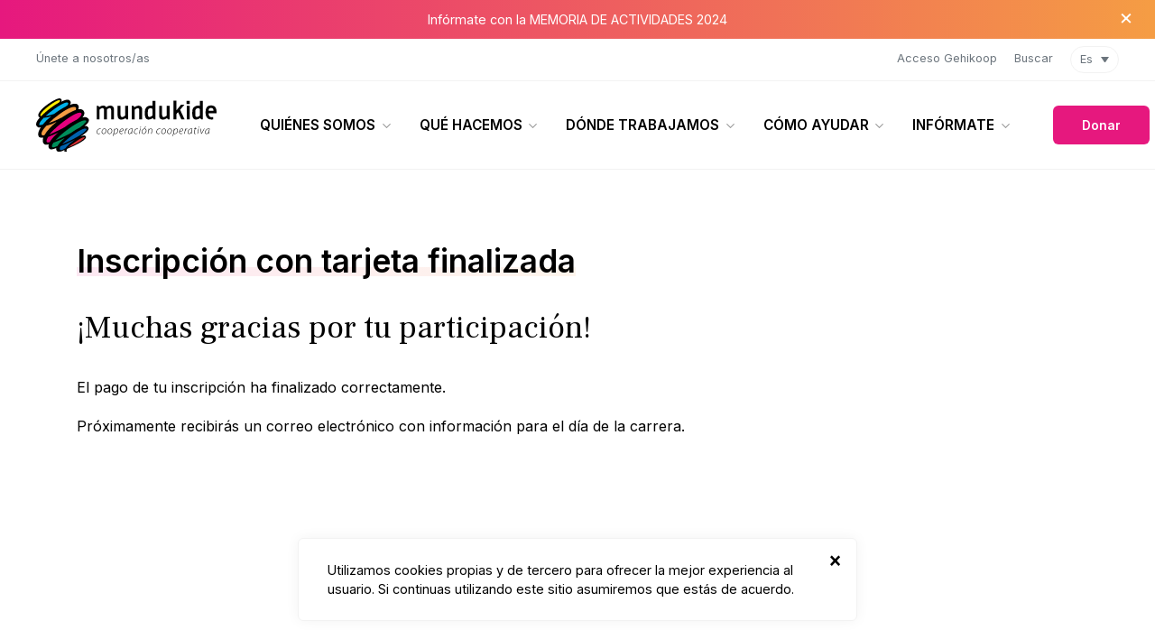

--- FILE ---
content_type: text/html; charset=UTF-8
request_url: https://mundukide.org/es/carrera-solidaria-inscripcion/gracias/
body_size: 11532
content:
<!doctype html>
<html lang="es">
	<head>
	<meta charset="utf-8">
	<meta http-equiv="x-ua-compatible" content="ie=edge">
<script type="text/javascript">
var gform;gform||(document.addEventListener("gform_main_scripts_loaded",function(){gform.scriptsLoaded=!0}),window.addEventListener("DOMContentLoaded",function(){gform.domLoaded=!0}),gform={domLoaded:!1,scriptsLoaded:!1,initializeOnLoaded:function(o){gform.domLoaded&&gform.scriptsLoaded?o():!gform.domLoaded&&gform.scriptsLoaded?window.addEventListener("DOMContentLoaded",o):document.addEventListener("gform_main_scripts_loaded",o)},hooks:{action:{},filter:{}},addAction:function(o,n,r,t){gform.addHook("action",o,n,r,t)},addFilter:function(o,n,r,t){gform.addHook("filter",o,n,r,t)},doAction:function(o){gform.doHook("action",o,arguments)},applyFilters:function(o){return gform.doHook("filter",o,arguments)},removeAction:function(o,n){gform.removeHook("action",o,n)},removeFilter:function(o,n,r){gform.removeHook("filter",o,n,r)},addHook:function(o,n,r,t,i){null==gform.hooks[o][n]&&(gform.hooks[o][n]=[]);var e=gform.hooks[o][n];null==i&&(i=n+"_"+e.length),gform.hooks[o][n].push({tag:i,callable:r,priority:t=null==t?10:t})},doHook:function(n,o,r){var t;if(r=Array.prototype.slice.call(r,1),null!=gform.hooks[n][o]&&((o=gform.hooks[n][o]).sort(function(o,n){return o.priority-n.priority}),o.forEach(function(o){"function"!=typeof(t=o.callable)&&(t=window[t]),"action"==n?t.apply(null,r):r[0]=t.apply(null,r)})),"filter"==n)return r[0]},removeHook:function(o,n,t,i){var r;null!=gform.hooks[o][n]&&(r=(r=gform.hooks[o][n]).filter(function(o,n,r){return!!(null!=i&&i!=o.tag||null!=t&&t!=o.priority)}),gform.hooks[o][n]=r)}});
</script>

	<meta name="viewport" content="width=device-width, initial-scale=1, shrink-to-fit=no, maximum-scale=1, user-scalable=0">
	<meta name="theme-color" content="#000000">
	<!-- Google Tag Manager -->
	<script>(function(w,d,s,l,i){w[l]=w[l]||[];w[l].push({'gtm.start':
	new Date().getTime(),event:'gtm.js'});var f=d.getElementsByTagName(s)[0],
	j=d.createElement(s),dl=l!='dataLayer'?'&l='+l:'';j.async=true;j.src=
	'https://www.googletagmanager.com/gtm.js?id='+i+dl;f.parentNode.insertBefore(j,f);
	})(window,document,'script','dataLayer','GTM-536D5VR');</script>
	<!-- End Google Tag Manager -->
	<link rel="shortcut icon" href="https://mundukide.org/wp-content/themes/mundukide/dist/images/favicon.ico" />
	<link href="https://fonts.googleapis.com/css2?family=Frank+Ruhl+Libre:wght@400;700&family=Inter:wght@400;600;900&display=swap" rel="stylesheet">
	<title>Inscripción con tarjeta finalizada &#x2d; Mundukide</title>
<meta name='robots' content='max-image-preview:large' />
<link rel="alternate" hreflang="es" href="https://mundukide.org/es/carrera-solidaria-inscripcion/gracias/" />
<link rel="alternate" hreflang="eu" href="https://mundukide.org/eu/lasterketa-solidarioa-izen-ematea/mila-esker/" />
<link rel="alternate" hreflang="en" href="https://mundukide.org/en/carrera-solidaria-inscripcion/gracias/" />

<!-- Google Tag Manager for WordPress by gtm4wp.com -->
<script data-cfasync="false" data-pagespeed-no-defer type="text/javascript">//<![CDATA[
	var gtm4wp_datalayer_name = "dataLayer";
	var dataLayer = dataLayer || [];
//]]>
</script>
<!-- End Google Tag Manager for WordPress by gtm4wp.com -->
<!-- The SEO Framework por Sybre Waaijer -->
<meta name="robots" content="max-snippet:-1,max-image-preview:standard,max-video-preview:-1" />
<meta name="description" content="&iexcl;Muchas gracias por tu participaci&oacute;n! El pago de tu inscripci&oacute;n ha finalizado correctamente. Pr&oacute;ximamente recibir&aacute;s un correo electr&oacute;nico con informaci&oacute;n para&#8230;" />
<meta property="og:image" content="https://mundukide.org/wp-content/uploads/2021/01/share.png" />
<meta property="og:image:width" content="1200" />
<meta property="og:image:height" content="630" />
<meta property="og:locale" content="es_ES" />
<meta property="og:type" content="website" />
<meta property="og:title" content="Inscripción con tarjeta finalizada &#x2d; Mundukide" />
<meta property="og:description" content="&iexcl;Muchas gracias por tu participaci&oacute;n! El pago de tu inscripci&oacute;n ha finalizado correctamente. Pr&oacute;ximamente recibir&aacute;s un correo electr&oacute;nico con informaci&oacute;n para el d&iacute;a de la carrera." />
<meta property="og:url" content="https://mundukide.org/es/carrera-solidaria-inscripcion/gracias/" />
<meta property="og:site_name" content="Mundukide" />
<meta name="twitter:card" content="summary_large_image" />
<meta name="twitter:title" content="Inscripción con tarjeta finalizada &#x2d; Mundukide" />
<meta name="twitter:description" content="&iexcl;Muchas gracias por tu participaci&oacute;n! El pago de tu inscripci&oacute;n ha finalizado correctamente. Pr&oacute;ximamente recibir&aacute;s un correo electr&oacute;nico con informaci&oacute;n para el d&iacute;a de la carrera." />
<meta name="twitter:image" content="https://mundukide.org/wp-content/uploads/2021/01/share.png" />
<meta name="twitter:image:width" content="1200" />
<meta name="twitter:image:height" content="630" />
<link rel="canonical" href="https://mundukide.org/es/carrera-solidaria-inscripcion/gracias/" />
<script type="application/ld+json">{"@context":"https://schema.org","@type":"BreadcrumbList","itemListElement":[{"@type":"ListItem","position":1,"item":{"@id":"https://mundukide.org/es/","name":"Mundukide &#x2d; Cooperaci\u00f3n cooperativa"}},{"@type":"ListItem","position":2,"item":{"@id":"https://mundukide.org/es/carrera-solidaria-inscripcion/","name":"Ongi etorri a la Carrera Solidaria de Mundukide"}},{"@type":"ListItem","position":3,"item":{"@id":"https://mundukide.org/es/carrera-solidaria-inscripcion/gracias/","name":"Inscripci\u00f3n con tarjeta finalizada"}}]}</script>
<meta name="google-site-verification" content="p2ssCqsz92-HkooNJ64-youUnA1suL7luNgTYXQLyTE" />
<meta name="msvalidate.01" content="844842F846EF7C8E08FD2C01E7424B4B" />
<!-- / The SEO Framework por Sybre Waaijer | 4.18ms meta | 14.84ms boot -->

<link rel='dns-prefetch' href='//www.google.com' />
<link rel="stylesheet" href="/wp-includes/css/dist/block-library/style.min.css?ver=5.7.14">
<link rel="stylesheet" href="/wp-content/plugins/sitepress-multilingual-cms/templates/language-switchers/legacy-dropdown-click/style.css?ver=1">
<link rel="stylesheet" href="/wp-content/themes/mundukide/dist/styles/main.css">
<script src="/wp-content/plugins/sitepress-multilingual-cms/templates/language-switchers/legacy-dropdown-click/script.js?ver=1" id="wpml-legacy-dropdown-click-0-js"></script>
<script src="/wp-includes/js/jquery/jquery.min.js?ver=3.5.1" id="jquery-core-js"></script>
<script src="/wp-includes/js/jquery/jquery-migrate.min.js?ver=3.3.2" id="jquery-migrate-js"></script>
<script src="/wp-content/plugins/duracelltomi-google-tag-manager/js/gtm4wp-form-move-tracker.js?ver=1.13.1" id="gtm4wp-form-move-tracker-js"></script>
<script type='text/javascript' id='search-filter-plugin-build-js-extra'>
/* <![CDATA[ */
var SF_LDATA = {"ajax_url":"https:\/\/mundukide.org\/wp-admin\/admin-ajax.php","home_url":"https:\/\/mundukide.org\/es\/","extensions":[]};
/* ]]> */
</script>
<script src="/wp-content/plugins/search-filter-pro/public/assets/js/search-filter-build.min.js?ver=2.5.4" id="search-filter-plugin-build-js"></script>
<script src="/wp-content/plugins/search-filter-pro/public/assets/js/chosen.jquery.min.js?ver=2.5.4" id="search-filter-plugin-chosen-js"></script>

<!-- Google Tag Manager for WordPress by gtm4wp.com -->
<script data-cfasync="false" data-pagespeed-no-defer type="text/javascript">//<![CDATA[
	var dataLayer_content = {"pagePostType":"page","pagePostType2":"single-page","pagePostAuthor":"admin"};
	dataLayer.push( dataLayer_content );//]]>
</script>
<script data-cfasync="false">//<![CDATA[
(function(w,d,s,l,i){w[l]=w[l]||[];w[l].push({'gtm.start':
new Date().getTime(),event:'gtm.js'});var f=d.getElementsByTagName(s)[0],
j=d.createElement(s),dl=l!='dataLayer'?'&l='+l:'';j.async=true;j.src=
'//www.googletagmanager.com/gtm.'+'js?id='+i+dl;f.parentNode.insertBefore(j,f);
})(window,document,'script','dataLayer','GTM-536D5VR');//]]>
</script>
<!-- End Google Tag Manager -->
<!-- End Google Tag Manager for WordPress by gtm4wp.com -->		<style>
		body .text-primary {
		    color: rgba(230,24,126,1)!important;
		}
		body .btn-primary {
		    background: rgba(230,24,126,1)!important;
		}
		body .link::after {
			background-image: url("data:image/svg+xml,%3Csvg xmlns='http://www.w3.org/2000/svg' width='28' height='8' viewBox='0 0 28 8'%3E%3Cg transform='translate(-8.955 0)'%3E%3Cg transform='translate(8.955 0)'%3E%3Cpath d='M19.955,4.8H0V3.2H19.955V0L28,4,19.955,8Z' transform='translate(0)' fill='rgba(230,24,126,1)'/%3E%3C/g%3E%3C/g%3E%3C/svg%3E")!important;
		}
		body .tinymce a {
			color: rgba(230,24,126,1)!important;
		}
		body .with-gradient {
			background: rgba(230,24,126,0.1)!important;
			background: linear-gradient(135deg, rgba(230,24,126,0.1) 0%, rgba(245,157,68,0.1) 100%)!important;
		}
		body .with-border-gradient span:before {
			background: rgba(230,24,126,0.1)!important;
			background: linear-gradient(135deg, rgba(230,24,126,0.1) 0%, rgba(245,157,68,0.1) 100%)!important;
		}
		body .module-announcement {
			background: rgba(230,24,126,1)!important;
			background: linear-gradient(90deg, rgba(230,24,126,1) 0%, rgba(245,157,68,1) 100%)!important;
		}
		body .gform_wrapper .gform_body ul li .ginput_container .gfield_radio input:checked {
			background: rgba(230,24,126,1)!important;
			border-color: rgba(230,24,126,1)!important;
		}
		body .gform_wrapper .gform_footer .gform_button {
			background: rgba(230,24,126,1)!important;
		}
		body .module-hero-custom:before {
		    background: rgba(230,24,126,0.1)!important;
			background: linear-gradient(135deg, rgba(230,24,126,0.1) 0%, rgba(245,157,68,0.1) 100%)!important;
		}
		body .module-where .navbar .nav .nav-item .nav-link.active {
			color: rgba(230,24,126,1)!important;
		}
		body .module-zone .navbar .nav .nav-item .nav-link.active {
			color: rgba(230,24,126,1)!important;
		}
		body .module-related-what .navbar .nav .nav-item .nav-link.active {
			color: rgba(230,24,126,1)!important;
		}
		body #nav-pagination .pagination .page-item.page-item-previous a::before {
			background-image: url("data:image/svg+xml,%3Csvg xmlns='http://www.w3.org/2000/svg' width='28' height='8' viewBox='0 0 28 8'%3E%3Cg transform='translate(-8.955 0)'%3E%3Cg transform='translate(8.955 0)'%3E%3Cpath d='M19.955,4.8H0V3.2H19.955V0L28,4,19.955,8Z' transform='translate(0)' fill='rgba(230,24,126,1)'/%3E%3C/g%3E%3C/g%3E%3C/svg%3E")!important;
		}
		body #nav-pagination .pagination .page-item.page-item-next a::after {
			background-image: url("data:image/svg+xml,%3Csvg xmlns='http://www.w3.org/2000/svg' width='28' height='8' viewBox='0 0 28 8'%3E%3Cg transform='translate(-8.955 0)'%3E%3Cg transform='translate(8.955 0)'%3E%3Cpath d='M19.955,4.8H0V3.2H19.955V0L28,4,19.955,8Z' transform='translate(0)' fill='rgba(230,24,126,1)'/%3E%3C/g%3E%3C/g%3E%3C/svg%3E")!important;
		}
		body .item-reports .wrap .title::before {
			background-image: url("data:image/svg+xml,%3Csvg xmlns='http://www.w3.org/2000/svg' width='20.404' height='24.485' viewBox='0 0 20.404 24.485'%3E%3Cg transform='translate(-310.902 -3241.515)'%3E%3Cpath d='M13.981,8.162S15.534,0,10.579,0H2V24.485H22.4V11.222C22.4,7.734,17.051,7.4,13.981,8.162Zm.261,11.222H6.081v-1.02h8.162Zm4.081-3.061H6.081V15.3H18.323Zm0-3.061H6.081v-1.02H18.323ZM14.822.077c2.246,1.2,6.058,4.982,7.582,7.02a9,9,0,0,0-6.214-1.2C16.416,4.4,16,1.268,14.822.077Z' transform='translate(308.902 3241.515)' fill='rgba(230,24,126,1)'/%3E%3C/g%3E%3C/svg%3E")!important;
		}
		body .item-magazine .issue {
			background: rgba(230,24,126,0.1)!important;
			background: linear-gradient(135deg, rgba(230,24,126,0.1) 0%, rgba(245,157,68,0.1) 100%)!important;
		}
		body .item-magazine .issue .cover::after {
			background: rgba(230,24,126,1)!important;
		}
		body .ouibounce {
			background: radial-gradient(ellipse at 0 -250%, rgba(230,24,126,1) 30%, rgba(0,0,0,1) 70%)!important;
		}
		body .module-hero-home-where .shape:after {
			background: linear-gradient(135deg, rgba(230,24,126,0.3) 0%, rgba(245,157,68,0.3) 100%)!important;
		}

		header.navbar.navbar-primary #navbar-primary-main .menu-item:first-child .dropdown-menu .dropdown-item:nth-child(8),
		header.navbar.navbar-primary #navbar-primary-main .menu-item:first-child .dropdown-menu .dropdown-item:nth-child(11) {
			position: relative;
			margin-top: 0.8rem;
			padding-top: 1.2rem;
		}

		header.navbar.navbar-primary #navbar-primary-main .menu-item:first-child .dropdown-menu .dropdown-item:nth-child(8)::before,
		header.navbar.navbar-primary #navbar-primary-main .menu-item:first-child .dropdown-menu .dropdown-item:nth-child(11)::before {
			position: absolute;
			top: 0;
			left: 1.5rem;
			right: 1.5rem;
			width: auto;
			content: '';
			height: 1px;
			background: #F2F2F2;
		}
	</style>
</head>
	<body id="app" class="page page-id-3540 page-child parent-pageid-3535 gracias app-data index-data singular-data page-data page-3540-data page-gracias-data">
				<!-- Google Tag Manager (noscript) -->
<noscript><iframe src="https://www.googletagmanager.com/ns.html?id=GTM-536D5VR"
height="0" width="0" style="display:none;visibility:hidden"></iframe></noscript>
<!-- End Google Tag Manager (noscript) -->
<style>
	.wpml-ls-legacy-dropdown-click{
		width: auto;
	}
	.wpml-ls-legacy-dropdown-click a.wpml-ls-item-toggle{
		border: 0;
		font-weight: 400;
		font-size: 0.8rem;
		color: #6c757d;
		padding-top: .5rem;
		padding-bottom: .5rem;
		margin-top: .5rem;
		margin-bottom: .5rem;
		border: 1px solid #F2F2F2;
    	border-radius: 999px;
		background: #ffffff !important;
	}
	.wpml-ls-legacy-dropdown-click .wpml-ls-sub-menu{
		border: 0;
	}
	.wpml-ls-legacy-dropdown-click .wpml-ls-sub-menu a{
		border: 0;
		font-weight: 400;
		font-size: 0.8rem;
		color: #6c757d;
		padding-top: .5rem;
		padding-bottom: .5rem;
	}
	.wpml-ls-legacy-dropdown-click a span{
		vertical-align: unset;
	}
</style>
<a class="skippy sr-only sr-only-focusable" href="#content"><span class="skippy-text">Saltar al contenido principal</span></a>
<section class="module-announcement no-margin" id="cookie-box-announcement">
	<div class="container">
		<div class="description">
			<a href="https://mundukide.org/wp-content/uploads/2025/07/Memo2024_GAZT.pdf">Infórmate con la MEMORIA DE ACTIVIDADES 2024</a>		</div>
	</div>
	<button id="cookie-close-announcement" type="button" class="close" data-dismiss="alert" aria-label="Cerrar">&times;</button>
</section>
<header id="scrolled" class="navbar navbar-expand-lg navbar-primary flex-column">
	<nav class="wrap-main d-lg-flex justify-content-between align-items-center w-100 order-1 order-lg-2">
		<a class="navbar-brand" href="https://mundukide.org/es/">
							<img src="https://mundukide.org/wp-content/themes/mundukide/dist/images/logo-es.svg" width="200" alt="Mundukide">
						<span>Mundukide</span>
		</a>
		<button class="navbar-toggler collapsed" type="button" data-toggle="collapse" data-target="#mainnavigation" aria-controls="mainnavigation" aria-expanded="false" aria-label="Abrir menú">
		    <span> </span>
		    <span> </span>
		    <span> </span>
		</button>
		<button class="search-toggler open-search d-block d-lg-none" type="button" aria-label="Abrir buscador"><span></span></button>
		<a class="btn btn-primary btn-sm d-block d-lg-none d-xl-block order-1 order-lg-2" href="https://mundukide.org/es/como-ayudar/donacion/?donate_periodicity=once" onClick="ga('send', 'event', { eventCategory: 'button', eventAction: 'click', eventLabel: 'Donar: Header', eventValue: 1});">Donar</a>
		<div class="collapse navbar-collapse order-2 order-lg-1" id="mainnavigation">
			<ul id="navbar-primary-main" class="navbar-nav ml-lg-auto mr-xl-auto"><li class="menu-item menu-item-type-post_type menu-item-object-page menu-item-has-children menu-item-598 nav-item dropdown"><a href="https://mundukide.org/es/quienes-somos/conocenos/" class="nav-link scroll dropdown-toggle" data-toggle="dropdown">Quiénes somos</a>
<div class="dropdown-menu">
<a href="https://mundukide.org/es/quienes-somos/conocenos/" class="dropdown-item">Conócenos</a><a href="https://mundukide.org/es/quienes-somos/mision/" class="dropdown-item">Misión</a><a href="https://mundukide.org/es/quienes-somos/intercooperacion/" class="dropdown-item">Intercooperación</a><a href="https://mundukide.org/es/quienes-somos/nuestro-equipo/" class="dropdown-item">Nuestro equipo</a><a href="https://mundukide.org/es/quienes-somos/entidades-colaboradoras/" class="dropdown-item">Entidades colaboradoras</a><a href="https://mundukide.org/es/quienes-somos/transparencia/" class="dropdown-item">Transparencia</a><a href="https://mundukide.org/es/quienes-somos/empleo/" class="dropdown-item">Empleo</a></div>
<li class="with-all menu-item menu-item-type-post_type_archive menu-item-object-what menu-item-has-children menu-item-48 nav-item dropdown"><a href="https://mundukide.org/es/que-hacemos/" class="nav-link scroll dropdown-toggle" data-toggle="dropdown">Qué hacemos</a>
<div class="dropdown-menu">
<a href="https://mundukide.org/que-hacemos/desarrollo-agricola/" class="dropdown-item">Desarrollo agrícola</a><a href="https://mundukide.org/que-hacemos/capacitacion-de-personas/" class="dropdown-item">Captación de personas</a><a href="https://mundukide.org/que-hacemos/asistencia-tecnica/" class="dropdown-item">Astistencia técnica</a><a href="https://mundukide.org/que-hacemos/intercooperacion/" class="dropdown-item">Intercooperación</a><a href="https://mundukide.org/que-hacemos/acompanamiento-a-cooperativa/" class="dropdown-item">Asesoramiento cooperativo</a><a href="https://mundukide.org/que-hacemos/transformacion-social/" class="dropdown-item">Transformación social</a><a href="https://mundukide.org/es/que-hacemos/" class="dropdown-item">Ver todos</a></div>
<li class="with-all menu-item menu-item-type-post_type_archive menu-item-object-where menu-item-has-children menu-item-47 nav-item dropdown"><a href="https://mundukide.org/es/donde-trabajamos/" class="nav-link scroll dropdown-toggle" data-toggle="dropdown">Dónde trabajamos</a>
<div class="dropdown-menu">
<a href="https://mundukide.org/es/donde-trabajamos/brasil/" class="dropdown-item">Brasil</a><a href="https://mundukide.org/donde-trabajamos/ecuador/" class="dropdown-item">Ecuador</a><a href="https://mundukide.org/es/donde-trabajamos/etiopia/" class="dropdown-item">Etiopía</a><a href="https://mundukide.org/donde-trabajamos/euskal-herria/" class="dropdown-item">Euskal Herria</a><a href="https://mundukide.org/es/donde-trabajamos/colombia/" class="dropdown-item">Colombia</a><a href="https://mundukide.org/es/donde-trabajamos/mozambique/" class="dropdown-item">Mozambique</a><a href="https://mundukide.org/es/donde-trabajamos/" class="dropdown-item">Ver todos</a></div>
<li class="menu-item menu-item-type-post_type menu-item-object-page menu-item-has-children menu-item-2055 nav-item dropdown"><a href="https://mundukide.org/es/como-ayudar/donacion/" class="nav-link scroll dropdown-toggle" data-toggle="dropdown">Cómo ayudar</a>
<div class="dropdown-menu">
<a href="https://mundukide.org/es/como-ayudar/" class="dropdown-item">Cómo ayudar</a><a href="/es/como-ayudar/donacion/?donate_periodicity=once" class="dropdown-item">Haz una donación</a><a href="/es/como-ayudar/donacion/?donate_periodicity=monthly" class="dropdown-item">Hazte socio/a</a><a href="https://mundukide.org/es/como-ayudar/hazte-voluntario/" class="dropdown-item">Hazte voluntario/a</a><a href="/es/como-ayudar/donacion/?donate_periodicity=once&#038;donate_gift=yes" class="dropdown-item">Regala Mundukide</a><a href="https://mundukide.org/es/como-ayudar/unete-y-comparte/" class="dropdown-item">Únete y comparte</a><a href="/es/como-ayudar/acciones/" class="dropdown-item">Acciones</a><a href="https://mundukide.org/es/como-ayudar/para-empresas/" class="dropdown-item">Para empresas</a></div>
<li class="menu-item menu-item-type-custom menu-item-object-custom menu-item-has-children menu-item-4713 nav-item dropdown"><a href="https://mundukide.org/" class="nav-link scroll dropdown-toggle" data-toggle="dropdown">Infórmate</a>
<div class="dropdown-menu">
<a href="https://mundukide.org/es/noticias/" class="dropdown-item">Noticias</a><a href="https://mundukide.org/es/quienes-somos/revista/" class="dropdown-item">Revista</a><a href="https://mundukide.org/informes-y-publicaciones/" class="dropdown-item">Informes y publicaciones</a><a href="https://mundukide.org/noticia/c/embajadores/" class="dropdown-item">Embajadores</a><a href="https://mundukide.org/es/quienes-somos/empleo/" class="dropdown-item">Empleo</a><a href="https://mundukide.org/es/quienes-somos/contacto/" class="dropdown-item">Contacto</a></div>
</ul>			<div class="navbar-tools-mobile d-flex d-lg-none justify-content-start">
													<ul id="navbar-language" class="navbar-nav">
																													<li class="nav-item"><a href="#language" class="nav-link language open-language">Es</a></li>
																											</ul>
								<ul id="navbar-tools-right" class="navbar-nav"><li class="menu-item menu-item-type-post_type menu-item-object-page menu-item-1135 nav-item"><a href="https://mundukide.org/es/acceso-gehikoop/" class="nav-link scroll">Acceso Gehikoop</a></ul>			</div>
		</div>
	</nav>
	<nav class="wrap d-none d-lg-flex w-100 order-2 order-lg-1">
		<ul id="navbar-tools-left" class="navbar-nav mr-lg-auto"><li class="menu-item menu-item-type-custom menu-item-object-custom menu-item-1134 nav-item"><a href="/es/como-ayudar/donacion/?donate_periodicity=monthly" class="nav-link scroll">Únete a nosotros/as</a></ul>		<div class="navbar-nav navbar-tools ml-lg-auto">
			<ul id="navbar-tools-right" class="navbar-nav"><li class="menu-item menu-item-type-post_type menu-item-object-page menu-item-1135 nav-item"><a href="https://mundukide.org/es/acceso-gehikoop/" class="nav-link scroll">Acceso Gehikoop</a></ul>			<ul id="navbar-search" class="navbar-nav">
				<li class="nav-item"><a href="#search" class="nav-link search open-search">Buscar</a></li>
			</ul>
				<ul id="navbar-language" class="navbar-nav">
						<li class="nav-item">
<div class="wpml-ls-statics-shortcode_actions wpml-ls wpml-ls-legacy-dropdown-click js-wpml-ls-legacy-dropdown-click">
	<ul>

		<li class="wpml-ls-slot-shortcode_actions wpml-ls-item wpml-ls-item-es wpml-ls-current-language wpml-ls-first-item wpml-ls-item-legacy-dropdown-click">

			<a href="#" class="js-wpml-ls-item-toggle wpml-ls-item-toggle"><span class="wpml-ls-native">Es</span></a>

			<ul class="js-wpml-ls-sub-menu wpml-ls-sub-menu">
				
					<li class="wpml-ls-slot-shortcode_actions wpml-ls-item wpml-ls-item-eu">
						<a href="https://mundukide.org/eu/lasterketa-solidarioa-izen-ematea/mila-esker/" class="wpml-ls-link"><span class="wpml-ls-native" lang="eu">Eu</span></a>
					</li>

				
					<li class="wpml-ls-slot-shortcode_actions wpml-ls-item wpml-ls-item-en wpml-ls-last-item">
						<a href="https://mundukide.org/en/carrera-solidaria-inscripcion/gracias/" class="wpml-ls-link"><span class="wpml-ls-native" lang="en">En</span></a>
					</li>

							</ul>

		</li>

	</ul>
</div>
</li>
				</ul>
			</ul>
		</div>
	</nav>
	<div class="search-wrap d-flex w-100 order-3">
		<div class="container">
			<form role="search" method="get" class="search-form" action="https://mundukide.org/es/">
				<label>
					<span class="screen-reader-text">Buscar:</span>
					<input type="search" class="search-field" placeholder="Buscar &hellip;" value="" name="s" />
				</label>
				<input type="submit" class="search-submit" value="Buscar" />
			</form>
		</div>
		<button id="close-search" type="button" class="close d-none d-lg-block" data-dismiss="alert" aria-label="Cerrar">
			<span aria-hidden="true">&times;</span>
		</button>
	</div>
</header>
<div class="language-wrap">
	<div class="language-main">
		<p class="language-title">Ongi etorri.</p>
		<p class="language-description">Por favor, selecciona tu idioma y empieza a navegar.</p>
		<form>
			<div class="form-group">
				<select class="form-control" id="languages">
					<option>Idioma</option>
										<option value="https://mundukide.org/eu/lasterketa-solidarioa-izen-ematea/mila-esker/">Eu</option>
										<option value="https://mundukide.org/es/carrera-solidaria-inscripcion/gracias/">Es</option>
										<option value="https://mundukide.org/en/carrera-solidaria-inscripcion/gracias/">En</option>
									</select>
			</div>
		</form>
	</div>
	<button id="close-language" type="button" class="close" data-dismiss="alert" aria-label="Cerrar">
		<span aria-hidden="true">&times;</span>
	</button>
</div>
		<main id="content">
			       <section class="module-hero-text">
		<div class="container">
			<div class="row justify-content-between">
				<div class="col">
					<div class="main">
						<h1 class="title h2 with-border-gradient"><span>Inscripción con tarjeta finalizada</span></h1>
						<div class="tinymce">
							<p>¡Muchas gracias por tu participación!</p>
<p>El pago de tu inscripción ha finalizado correctamente.</p>
<p>Próximamente recibirás un correo electrónico con información para el día de la carrera.</p>
						</div>
					</div>
				</div>
			</div>
		</div>
	</section>
  		</main>
					<footer>
	<div class="container">
		<div class="main">
			<div class="row">
				<div class="col-lg-6 col-xl-5">
					<div class="wrap">
						<div class="row">
															<div class="col-12 col-md-7 col-lg-12 ">
									<nav id="nav-main-footer">
										  <ul id="menu-principal" class="menu"><li class="menu-item menu-quienes-somos"><a href="https://mundukide.org/es/quienes-somos/conocenos/">Quiénes somos</a></li>
<li class="with-all menu-item menu-que-hacemos"><a href="https://mundukide.org/es/que-hacemos/">Qué hacemos</a></li>
<li class="with-all menu-item menu-donde-trabajamos"><a href="https://mundukide.org/es/donde-trabajamos/">Dónde trabajamos</a></li>
<li class="menu-item menu-como-ayudar"><a href="https://mundukide.org/es/como-ayudar/donacion/">Cómo ayudar</a></li>
<li class="menu-item menu-informate"><a href="https://mundukide.org/">Infórmate</a></li>
</ul>									</nav>
								</div>
																													<div class="col-12 col-md-5 col-lg-12 ">
									<div class="contact ">
										<p class="h4 address font-serif">Calle Iturriotz 27, <span>20500 Arrasate, Gipuzkoa</span> <span> </span></p>
																				<p><a class="text-primary email" href="mailto:mundukide@mundukide.org">mundukide@mundukide.org</a></p>
																														<p><a class="text-primary phone" href="tel:943772010">943 772 010 </a></p>
																														<p><a class="text-primary phone" href="tel:613406924">613 406 924 </a></p>
																			</div>
								</div>
													</div>
					</div>
				</div>
								<div class="col-lg-6 col-xl-7">
					<div class="newsletter">
						<p class="h1 text-primary title font-serif">Suscríbete a nuestra&nbsp;newsletter</p>
												<div class="description">
							<p>Te mantendremos al día de los avances en nuestros proyectos de cooperación.</p>
						</div>
												
						<div class="form-newsletter">
																																																			<script type="text/javascript"></script>
                <div class='gf_browser_chrome gform_wrapper gform_legacy_markup_wrapper' id='gform_wrapper_2' ><div id='gf_2' class='gform_anchor' tabindex='-1'></div><form method='post' enctype='multipart/form-data' target='gform_ajax_frame_2' id='gform_2'  action='/es/carrera-solidaria-inscripcion/gracias/#gf_2' novalidate><div class='gf_invisible ginput_recaptchav3' data-sitekey='6LfjXusjAAAAAPQBGRkRUSxYlKAhit9uJ5t2BsDj' data-tabindex='0'><input id="input_3340c8db712e9b7a8f6541e967fab25b" class="gfield_recaptcha_response" type="hidden" name="input_3340c8db712e9b7a8f6541e967fab25b" value=""/></div>
                        <div class='gform_body gform-body'><ul id='gform_fields_2' class='gform_fields top_label form_sublabel_below description_below'><li id="field_2_1"  class="gfield gfield_contains_required field_sublabel_below field_description_below gfield_visibility_visible"  data-js-reload="field_2_1"><label class='gfield_label' for='input_2_1' >Email<span class="gfield_required"><span class="gfield_required gfield_required_asterisk">*</span></span></label><div class='ginput_container ginput_container_email'>
                            <input name='input_1' id='input_2_1' type='email' value='' class='medium'    aria-required="true" aria-invalid="false"  />
                        </div></li><li id="field_2_2"  class="gfield field_sublabel_below field_description_below gfield_visibility_hidden"  data-js-reload="field_2_2"><div class='admin-hidden-markup'><i class='gform-icon gform-icon--hidden'></i><span>Hidden</span></div><label class='gfield_label' for='input_2_2' >Idioma</label><div class='ginput_container ginput_container_text'><input name='input_2' id='input_2_2' type='text' value='Es' class='medium'      aria-invalid="false"   /> </div></li></ul></div>
        <div class='gform_footer top_label'> <input type='submit' id='gform_submit_button_2' class='gform_button button' value='Suscríbete'  onclick='if(window["gf_submitting_2"]){return false;}  if( !jQuery("#gform_2")[0].checkValidity || jQuery("#gform_2")[0].checkValidity()){window["gf_submitting_2"]=true;}  ' onkeypress='if( event.keyCode == 13 ){ if(window["gf_submitting_2"]){return false;} if( !jQuery("#gform_2")[0].checkValidity || jQuery("#gform_2")[0].checkValidity()){window["gf_submitting_2"]=true;}  jQuery("#gform_2").trigger("submit",[true]); }' /> <input type='hidden' name='gform_ajax' value='form_id=2&amp;title=&amp;description=&amp;tabindex=0' />
            <input type='hidden' class='gform_hidden' name='is_submit_2' value='1' />
            <input type='hidden' class='gform_hidden' name='gform_submit' value='2' />
            
            <input type='hidden' class='gform_hidden' name='gform_unique_id' value='' />
            <input type='hidden' class='gform_hidden' name='state_2' value='WyJbXSIsImVlMjZhNWY2MDQ5NmY4NDI4MmM1ZmYyOWRmOWRhZjE1Il0=' />
            <input type='hidden' class='gform_hidden' name='gform_target_page_number_2' id='gform_target_page_number_2' value='0' />
            <input type='hidden' class='gform_hidden' name='gform_source_page_number_2' id='gform_source_page_number_2' value='1' />
            <input type='hidden' name='gform_field_values' value='newsletter_language=Es' />
            
        </div>
                        </form>
                        </div>
                <iframe style='display:none;width:0px;height:0px;' src='about:blank' name='gform_ajax_frame_2' id='gform_ajax_frame_2' title='This iframe contains the logic required to handle Ajax powered Gravity Forms.'></iframe>
                <script type="text/javascript">
gform.initializeOnLoaded( function() {gformInitSpinner( 2, 'https://www.mundukide.org/wp-content/themes/mundukide/dist/images/spinner.gif' );jQuery('#gform_ajax_frame_2').on('load',function(){var contents = jQuery(this).contents().find('*').html();var is_postback = contents.indexOf('GF_AJAX_POSTBACK') >= 0;if(!is_postback){return;}var form_content = jQuery(this).contents().find('#gform_wrapper_2');var is_confirmation = jQuery(this).contents().find('#gform_confirmation_wrapper_2').length > 0;var is_redirect = contents.indexOf('gformRedirect(){') >= 0;var is_form = form_content.length > 0 && ! is_redirect && ! is_confirmation;var mt = parseInt(jQuery('html').css('margin-top'), 10) + parseInt(jQuery('body').css('margin-top'), 10) + 100;if(is_form){jQuery('#gform_wrapper_2').html(form_content.html());if(form_content.hasClass('gform_validation_error')){jQuery('#gform_wrapper_2').addClass('gform_validation_error');} else {jQuery('#gform_wrapper_2').removeClass('gform_validation_error');}setTimeout( function() { /* delay the scroll by 50 milliseconds to fix a bug in chrome */ jQuery(document).scrollTop(jQuery('#gform_wrapper_2').offset().top - mt); }, 50 );if(window['gformInitDatepicker']) {gformInitDatepicker();}if(window['gformInitPriceFields']) {gformInitPriceFields();}var current_page = jQuery('#gform_source_page_number_2').val();gformInitSpinner( 2, 'https://www.mundukide.org/wp-content/themes/mundukide/dist/images/spinner.gif' );jQuery(document).trigger('gform_page_loaded', [2, current_page]);window['gf_submitting_2'] = false;}else if(!is_redirect){var confirmation_content = jQuery(this).contents().find('.GF_AJAX_POSTBACK').html();if(!confirmation_content){confirmation_content = contents;}setTimeout(function(){jQuery('#gform_wrapper_2').replaceWith(confirmation_content);jQuery(document).scrollTop(jQuery('#gf_2').offset().top - mt);jQuery(document).trigger('gform_confirmation_loaded', [2]);window['gf_submitting_2'] = false;wp.a11y.speak(jQuery('#gform_confirmation_message_2').text());}, 50);}else{jQuery('#gform_2').append(contents);if(window['gformRedirect']) {gformRedirect();}}jQuery(document).trigger('gform_post_render', [2, current_page]);} );} );
</script>
																																										</div>
					</div>
				</div>
							</div>
			<div class="featured">
				<div class="row">
					<div class="col-lg-6">
												<nav id="nav-social">
							<ul>
								<li><a href="https://www.facebook.com/mundukide/" target="_blank">Facebook</a></li>								<li><a href="https://twitter.com/MundukideF" target="_blank">Twitter</a></li>								<li><a href="https://www.youtube.com/user/Mundukide" target="_blank">YouTube</a></li>								<li><a href="https://www.linkedin.com/company/mundukide" target="_blank">LinkedIn</a></li>								<li><a href="https://www.instagram.com/mundukide/" target="_blank">Instagram</a></li>								<li><a href="https://www.flickr.com/people/mundukide/" target="_blank">Flickr</a></li>							</ul>
						</nav>
											</div>
											<div class="col-lg-6 text-left text-lg-right">
							<nav id="nav-footer">
								<ul id="menu-pie-de-pagina" class="menu"><li class="menu-item menu-contacto"><a href="https://mundukide.org/es/quienes-somos/contacto/">Contacto</a></li>
<li class="menu-item menu-prensa"><a href="https://mundukide.org/es/prensa/">Prensa</a></li>
<li class="menu-item menu-informes-y-publicaciones"><a href="https://mundukide.org/es/informes-y-publicaciones/">Informes y publicaciones</a></li>
</ul>							</nav>
						</div>
									</div>
			</div>
		</div>
		<div class="row">
			<div class="col-md-4 text-left">
				<p class="copy">© 2026 Mundukide.</p>
			</div>
						<div class="col-md-8 text-left text-md-right">
				<nav id="nav-legal">
					<ul id="menu-legal" class="menu"><li class="menu-item menu-aviso-legal"><a href="https://mundukide.org/es/aviso-legal/">Aviso legal</a></li>
<li class="menu-item menu-politica-de-privacidad"><a href="https://mundukide.org/es/politica-de-privacidad/">Política de privacidad</a></li>
<li class="menu-item menu-politica-de-cookies"><a href="https://mundukide.org/es/politica-de-cookies/">Política de cookies</a></li>
</ul>				</nav>
			</div>
					</div>
	</div>
</footer>
<section class="cookies" id="cookie-box-cookies">
	<div class="cookies-wrap">
		<p class="cookies-title">Uso de cookies</p>
		<div class="cookies-description">
			<p>Utilizamos cookies propias y de tercero para ofrecer la mejor experiencia al usuario. Si continuas utilizando este sitio asumiremos que estás de acuerdo.</p>
		</div>
		<button id="cookie-close-cookies" type="button" class="close" data-dismiss="alert" aria-label="Cerrar">
			<span aria-hidden="true">&times;</span>
		</button>
	</div>
</section>
<section id="ouibounces" class="ouibounce">
		<div class="ouibounce-wrap">
			<div class="d-flex justify-content-around align-items-center">
				<p class="ouibounce-title">Suscríbete a nuestra newsletter</p>
				<div class="ouibounce-description">
					<p>Si quieres ser el primero en conocer todas las novedades de nuestros proyectos, suscríbete y recibe en tu email las últimas noticias de Mundukide.</p>
				</div>
				<div class="ouibounce-form">
																																												
                <div class='gf_browser_chrome gform_wrapper gform_legacy_markup_wrapper' id='gform_wrapper_4' ><div id='gf_4' class='gform_anchor' tabindex='-1'></div><form method='post' enctype='multipart/form-data' target='gform_ajax_frame_4' id='gform_4'  action='/es/carrera-solidaria-inscripcion/gracias/#gf_4' novalidate><div class='gf_invisible ginput_recaptchav3' data-sitekey='6LfjXusjAAAAAPQBGRkRUSxYlKAhit9uJ5t2BsDj' data-tabindex='0'><input id="input_57d0676bd1813fc0035748bcba1617d1" class="gfield_recaptcha_response" type="hidden" name="input_57d0676bd1813fc0035748bcba1617d1" value=""/></div>
                        <div class='gform_body gform-body'><ul id='gform_fields_4' class='gform_fields top_label form_sublabel_below description_below'><li id="field_4_1"  class="gfield hide-label gfield_contains_required field_sublabel_below field_description_below gfield_visibility_visible"  data-js-reload="field_4_1"><label class='gfield_label' for='input_4_1' >Email<span class="gfield_required"><span class="gfield_required gfield_required_asterisk">*</span></span></label><div class='ginput_container ginput_container_email'>
                            <input name='input_1' id='input_4_1' type='email' value='' class='medium'   placeholder='Escribe tu email' aria-required="true" aria-invalid="false"  />
                        </div></li><li id="field_4_2"  class="gfield field_sublabel_below field_description_below gfield_visibility_hidden"  data-js-reload="field_4_2"><div class='admin-hidden-markup'><i class='gform-icon gform-icon--hidden'></i><span>Hidden</span></div><label class='gfield_label' for='input_4_2' >Idioma</label><div class='ginput_container ginput_container_text'><input name='input_2' id='input_4_2' type='text' value='Es' class='medium'      aria-invalid="false"   /> </div></li></ul></div>
        <div class='gform_footer top_label'> <input type='submit' id='gform_submit_button_4' class='gform_button button' value='Suscríbete'  onclick='if(window["gf_submitting_4"]){return false;}  if( !jQuery("#gform_4")[0].checkValidity || jQuery("#gform_4")[0].checkValidity()){window["gf_submitting_4"]=true;}  ' onkeypress='if( event.keyCode == 13 ){ if(window["gf_submitting_4"]){return false;} if( !jQuery("#gform_4")[0].checkValidity || jQuery("#gform_4")[0].checkValidity()){window["gf_submitting_4"]=true;}  jQuery("#gform_4").trigger("submit",[true]); }' /> <input type='hidden' name='gform_ajax' value='form_id=4&amp;title=&amp;description=&amp;tabindex=0' />
            <input type='hidden' class='gform_hidden' name='is_submit_4' value='1' />
            <input type='hidden' class='gform_hidden' name='gform_submit' value='4' />
            
            <input type='hidden' class='gform_hidden' name='gform_unique_id' value='' />
            <input type='hidden' class='gform_hidden' name='state_4' value='WyJbXSIsImVlMjZhNWY2MDQ5NmY4NDI4MmM1ZmYyOWRmOWRhZjE1Il0=' />
            <input type='hidden' class='gform_hidden' name='gform_target_page_number_4' id='gform_target_page_number_4' value='0' />
            <input type='hidden' class='gform_hidden' name='gform_source_page_number_4' id='gform_source_page_number_4' value='1' />
            <input type='hidden' name='gform_field_values' value='newsletter_language=Es' />
            
        </div>
                        </form>
                        </div>
                <iframe style='display:none;width:0px;height:0px;' src='about:blank' name='gform_ajax_frame_4' id='gform_ajax_frame_4' title='This iframe contains the logic required to handle Ajax powered Gravity Forms.'></iframe>
                <script type="text/javascript">
gform.initializeOnLoaded( function() {gformInitSpinner( 4, 'https://www.mundukide.org/wp-content/themes/mundukide/dist/images/spinner.gif' );jQuery('#gform_ajax_frame_4').on('load',function(){var contents = jQuery(this).contents().find('*').html();var is_postback = contents.indexOf('GF_AJAX_POSTBACK') >= 0;if(!is_postback){return;}var form_content = jQuery(this).contents().find('#gform_wrapper_4');var is_confirmation = jQuery(this).contents().find('#gform_confirmation_wrapper_4').length > 0;var is_redirect = contents.indexOf('gformRedirect(){') >= 0;var is_form = form_content.length > 0 && ! is_redirect && ! is_confirmation;var mt = parseInt(jQuery('html').css('margin-top'), 10) + parseInt(jQuery('body').css('margin-top'), 10) + 100;if(is_form){jQuery('#gform_wrapper_4').html(form_content.html());if(form_content.hasClass('gform_validation_error')){jQuery('#gform_wrapper_4').addClass('gform_validation_error');} else {jQuery('#gform_wrapper_4').removeClass('gform_validation_error');}setTimeout( function() { /* delay the scroll by 50 milliseconds to fix a bug in chrome */ jQuery(document).scrollTop(jQuery('#gform_wrapper_4').offset().top - mt); }, 50 );if(window['gformInitDatepicker']) {gformInitDatepicker();}if(window['gformInitPriceFields']) {gformInitPriceFields();}var current_page = jQuery('#gform_source_page_number_4').val();gformInitSpinner( 4, 'https://www.mundukide.org/wp-content/themes/mundukide/dist/images/spinner.gif' );jQuery(document).trigger('gform_page_loaded', [4, current_page]);window['gf_submitting_4'] = false;}else if(!is_redirect){var confirmation_content = jQuery(this).contents().find('.GF_AJAX_POSTBACK').html();if(!confirmation_content){confirmation_content = contents;}setTimeout(function(){jQuery('#gform_wrapper_4').replaceWith(confirmation_content);jQuery(document).scrollTop(jQuery('#gf_4').offset().top - mt);jQuery(document).trigger('gform_confirmation_loaded', [4]);window['gf_submitting_4'] = false;wp.a11y.speak(jQuery('#gform_confirmation_message_4').text());}, 50);}else{jQuery('#gform_4').append(contents);if(window['gformRedirect']) {gformRedirect();}}jQuery(document).trigger('gform_post_render', [4, current_page]);} );} );
</script>
																																			</div>
			</div>
		</div>
		<button id="close-ouibounce" type="button" class="close" data-dismiss="alert" aria-label="Cerrar">
			<span aria-hidden="true">&times;</span>
		</button>
	</section>
				
<!-- Google Tag Manager (noscript) -->
<noscript><iframe src="https://www.googletagmanager.com/ns.html?id=GTM-536D5VR"
height="0" width="0" style="display:none;visibility:hidden"></iframe></noscript>
<!-- End Google Tag Manager (noscript) --><script type='text/javascript' id='gforms_recaptcha_recaptcha-js-extra'>
/* <![CDATA[ */
var gforms_recaptcha_recaptcha_strings = {"site_key":"6LfjXusjAAAAAPQBGRkRUSxYlKAhit9uJ5t2BsDj","ajaxurl":"https:\/\/mundukide.org\/wp-admin\/admin-ajax.php","nonce":"5fb41a9ad9"};
/* ]]> */
</script>
<script src="https://www.google.com/recaptcha/api.js?render=6LfjXusjAAAAAPQBGRkRUSxYlKAhit9uJ5t2BsDj&#038;ver=1.1" id="gforms_recaptcha_recaptcha-js"></script>
<script id="gforms_recaptcha_recaptcha-js-after">
(function($){grecaptcha.ready(function(){$(".grecaptcha-badge").css("visibility","hidden");});})(jQuery);
</script>
<script src="/wp-content/themes/mundukide/dist/scripts/main.js" id="sage/main.js-js"></script>
<script src="/wp-includes/js/dist/vendor/wp-polyfill.min.js?ver=7.4.4" id="wp-polyfill-js"></script>
<script id="wp-polyfill-js-after">
( "fetch" in window ) || document.write( "<script src="/wp-includes/js/dist/vendor/wp-polyfill-fetch.min.js?ver=3.0.0"></scr" + "ipt>" );( document.contains ) || document.write( "<script src="/wp-includes/js/dist/vendor/wp-polyfill-node-contains.min.js?ver=3.42.0"></scr" + "ipt>" );( window.DOMRect ) || document.write( "<script src="/wp-includes/js/dist/vendor/wp-polyfill-dom-rect.min.js?ver=3.42.0"></scr" + "ipt>" );( window.URL && window.URL.prototype && window.URLSearchParams ) || document.write( "<script src="/wp-includes/js/dist/vendor/wp-polyfill-url.min.js?ver=3.6.4"></scr" + "ipt>" );( window.FormData && window.FormData.prototype.keys ) || document.write( "<script src="/wp-includes/js/dist/vendor/wp-polyfill-formdata.min.js?ver=3.0.12"></scr" + "ipt>" );( Element.prototype.matches && Element.prototype.closest ) || document.write( "<script src="/wp-includes/js/dist/vendor/wp-polyfill-element-closest.min.js?ver=2.0.2"></scr" + "ipt>" );( "objectFit" in document.documentElement.style ) || document.write( "<script src="/wp-includes/js/dist/vendor/wp-polyfill-object-fit.min.js?ver=2.3.4"></scr" + "ipt>" );
</script>
<script src="/wp-includes/js/dist/dom-ready.min.js?ver=93db39f6fe07a70cb9217310bec0a531" id="wp-dom-ready-js"></script>
<script src="/wp-includes/js/dist/hooks.min.js?ver=d0188aa6c336f8bb426fe5318b7f5b72" id="wp-hooks-js"></script>
<script src="/wp-includes/js/dist/i18n.min.js?ver=6ae7d829c963a7d8856558f3f9b32b43" id="wp-i18n-js"></script>
<script id="wp-i18n-js-after">
wp.i18n.setLocaleData( { "text direction\u0004ltr": [ "ltr" ] } );
</script>
<script id="wp-a11y-js-translations">
( function( domain, translations ) {
	var localeData = translations.locale_data[ domain ] || translations.locale_data.messages;
	localeData[""].domain = domain;
	wp.i18n.setLocaleData( localeData, domain );
} )( "default", {"translation-revision-date":"2025-11-02 11:15:48+0000","generator":"GlotPress\/4.0.3","domain":"messages","locale_data":{"messages":{"":{"domain":"messages","plural-forms":"nplurals=2; plural=n != 1;","lang":"es"},"Notifications":["Avisos"]}},"comment":{"reference":"wp-includes\/js\/dist\/a11y.js"}} );
</script>
<script src="/wp-includes/js/dist/a11y.min.js?ver=f38c4dee80fd4bb43131247e3175c99a" id="wp-a11y-js"></script>
<script defer='defer' src="/wp-content/plugins/gravityforms/js/jquery.json.min.js?ver=2.6.9" id="gform_json-js"></script>
<script type='text/javascript' id='gform_gravityforms-js-extra'>
/* <![CDATA[ */
var gform_i18n = {"datepicker":{"days":{"monday":"Mon","tuesday":"Tue","wednesday":"Wed","thursday":"Thu","friday":"Fri","saturday":"Sat","sunday":"Sun"},"months":{"january":"January","february":"February","march":"March","april":"April","may":"May","june":"June","july":"July","august":"August","september":"September","october":"October","november":"November","december":"December"},"firstDay":1,"iconText":"Select date"}};
var gf_legacy_multi = [];
var gform_gravityforms = {"strings":{"invalid_file_extension":"This type of file is not allowed. Must be one of the following:","delete_file":"Delete this file","in_progress":"in progress","file_exceeds_limit":"File exceeds size limit","illegal_extension":"This type of file is not allowed.","max_reached":"Maximum number of files reached","unknown_error":"There was a problem while saving the file on the server","currently_uploading":"Please wait for the uploading to complete","cancel":"Cancel","cancel_upload":"Cancel this upload","cancelled":"Cancelled"},"vars":{"images_url":"https:\/\/mundukide.org\/wp-content\/plugins\/gravityforms\/images"}};
var gf_global = {"gf_currency_config":{"name":"Euro","symbol_left":"","symbol_right":"&#8364;","symbol_padding":" ","thousand_separator":".","decimal_separator":",","decimals":2,"code":"EUR"},"base_url":"https:\/\/mundukide.org\/wp-content\/plugins\/gravityforms","number_formats":[],"spinnerUrl":"https:\/\/mundukide.org\/wp-content\/plugins\/gravityforms\/images\/spinner.svg","strings":{"newRowAdded":"New row added.","rowRemoved":"Row removed","formSaved":"The form has been saved.  The content contains the link to return and complete the form."}};
var gf_global = {"gf_currency_config":{"name":"Euro","symbol_left":"","symbol_right":"&#8364;","symbol_padding":" ","thousand_separator":".","decimal_separator":",","decimals":2,"code":"EUR"},"base_url":"https:\/\/mundukide.org\/wp-content\/plugins\/gravityforms","number_formats":[],"spinnerUrl":"https:\/\/mundukide.org\/wp-content\/plugins\/gravityforms\/images\/spinner.svg","strings":{"newRowAdded":"New row added.","rowRemoved":"Row removed","formSaved":"The form has been saved.  The content contains the link to return and complete the form."}};
/* ]]> */
</script>
<script defer='defer' src="/wp-content/plugins/gravityforms/js/gravityforms.min.js?ver=2.6.9" id="gform_gravityforms-js"></script>
<script src="/wp-content/plugins/gravityformsrecaptcha/js/frontend.min.js?ver=1.1" id="gforms_recaptcha_frontend-js"></script>
<script defer='defer' src="/wp-content/plugins/gravityforms/js/placeholders.jquery.min.js?ver=2.6.9" id="gform_placeholder-js"></script>
<script type="text/javascript">
gform.initializeOnLoaded( function() { jQuery(document).on('gform_post_render', function(event, formId, currentPage){if(formId == 2) {} } );jQuery(document).bind('gform_post_conditional_logic', function(event, formId, fields, isInit){} ) } );
</script>
<script type="text/javascript">
gform.initializeOnLoaded( function() { jQuery(document).trigger('gform_post_render', [2, 1]) } );
</script>
<script type="text/javascript">
gform.initializeOnLoaded( function() { jQuery(document).on('gform_post_render', function(event, formId, currentPage){if(formId == 4) {if(typeof Placeholders != 'undefined'){
                        Placeholders.enable();
                    }} } );jQuery(document).bind('gform_post_conditional_logic', function(event, formId, fields, isInit){} ) } );
</script>
<script type="text/javascript">
gform.initializeOnLoaded( function() { jQuery(document).trigger('gform_post_render', [4, 1]) } );
</script>
	</body>
</html>


--- FILE ---
content_type: text/html; charset=utf-8
request_url: https://www.google.com/recaptcha/api2/anchor?ar=1&k=6LfjXusjAAAAAPQBGRkRUSxYlKAhit9uJ5t2BsDj&co=aHR0cHM6Ly9tdW5kdWtpZGUub3JnOjQ0Mw..&hl=en&v=PoyoqOPhxBO7pBk68S4YbpHZ&size=invisible&anchor-ms=20000&execute-ms=30000&cb=kym7bwvfjw13
body_size: 48572
content:
<!DOCTYPE HTML><html dir="ltr" lang="en"><head><meta http-equiv="Content-Type" content="text/html; charset=UTF-8">
<meta http-equiv="X-UA-Compatible" content="IE=edge">
<title>reCAPTCHA</title>
<style type="text/css">
/* cyrillic-ext */
@font-face {
  font-family: 'Roboto';
  font-style: normal;
  font-weight: 400;
  font-stretch: 100%;
  src: url(//fonts.gstatic.com/s/roboto/v48/KFO7CnqEu92Fr1ME7kSn66aGLdTylUAMa3GUBHMdazTgWw.woff2) format('woff2');
  unicode-range: U+0460-052F, U+1C80-1C8A, U+20B4, U+2DE0-2DFF, U+A640-A69F, U+FE2E-FE2F;
}
/* cyrillic */
@font-face {
  font-family: 'Roboto';
  font-style: normal;
  font-weight: 400;
  font-stretch: 100%;
  src: url(//fonts.gstatic.com/s/roboto/v48/KFO7CnqEu92Fr1ME7kSn66aGLdTylUAMa3iUBHMdazTgWw.woff2) format('woff2');
  unicode-range: U+0301, U+0400-045F, U+0490-0491, U+04B0-04B1, U+2116;
}
/* greek-ext */
@font-face {
  font-family: 'Roboto';
  font-style: normal;
  font-weight: 400;
  font-stretch: 100%;
  src: url(//fonts.gstatic.com/s/roboto/v48/KFO7CnqEu92Fr1ME7kSn66aGLdTylUAMa3CUBHMdazTgWw.woff2) format('woff2');
  unicode-range: U+1F00-1FFF;
}
/* greek */
@font-face {
  font-family: 'Roboto';
  font-style: normal;
  font-weight: 400;
  font-stretch: 100%;
  src: url(//fonts.gstatic.com/s/roboto/v48/KFO7CnqEu92Fr1ME7kSn66aGLdTylUAMa3-UBHMdazTgWw.woff2) format('woff2');
  unicode-range: U+0370-0377, U+037A-037F, U+0384-038A, U+038C, U+038E-03A1, U+03A3-03FF;
}
/* math */
@font-face {
  font-family: 'Roboto';
  font-style: normal;
  font-weight: 400;
  font-stretch: 100%;
  src: url(//fonts.gstatic.com/s/roboto/v48/KFO7CnqEu92Fr1ME7kSn66aGLdTylUAMawCUBHMdazTgWw.woff2) format('woff2');
  unicode-range: U+0302-0303, U+0305, U+0307-0308, U+0310, U+0312, U+0315, U+031A, U+0326-0327, U+032C, U+032F-0330, U+0332-0333, U+0338, U+033A, U+0346, U+034D, U+0391-03A1, U+03A3-03A9, U+03B1-03C9, U+03D1, U+03D5-03D6, U+03F0-03F1, U+03F4-03F5, U+2016-2017, U+2034-2038, U+203C, U+2040, U+2043, U+2047, U+2050, U+2057, U+205F, U+2070-2071, U+2074-208E, U+2090-209C, U+20D0-20DC, U+20E1, U+20E5-20EF, U+2100-2112, U+2114-2115, U+2117-2121, U+2123-214F, U+2190, U+2192, U+2194-21AE, U+21B0-21E5, U+21F1-21F2, U+21F4-2211, U+2213-2214, U+2216-22FF, U+2308-230B, U+2310, U+2319, U+231C-2321, U+2336-237A, U+237C, U+2395, U+239B-23B7, U+23D0, U+23DC-23E1, U+2474-2475, U+25AF, U+25B3, U+25B7, U+25BD, U+25C1, U+25CA, U+25CC, U+25FB, U+266D-266F, U+27C0-27FF, U+2900-2AFF, U+2B0E-2B11, U+2B30-2B4C, U+2BFE, U+3030, U+FF5B, U+FF5D, U+1D400-1D7FF, U+1EE00-1EEFF;
}
/* symbols */
@font-face {
  font-family: 'Roboto';
  font-style: normal;
  font-weight: 400;
  font-stretch: 100%;
  src: url(//fonts.gstatic.com/s/roboto/v48/KFO7CnqEu92Fr1ME7kSn66aGLdTylUAMaxKUBHMdazTgWw.woff2) format('woff2');
  unicode-range: U+0001-000C, U+000E-001F, U+007F-009F, U+20DD-20E0, U+20E2-20E4, U+2150-218F, U+2190, U+2192, U+2194-2199, U+21AF, U+21E6-21F0, U+21F3, U+2218-2219, U+2299, U+22C4-22C6, U+2300-243F, U+2440-244A, U+2460-24FF, U+25A0-27BF, U+2800-28FF, U+2921-2922, U+2981, U+29BF, U+29EB, U+2B00-2BFF, U+4DC0-4DFF, U+FFF9-FFFB, U+10140-1018E, U+10190-1019C, U+101A0, U+101D0-101FD, U+102E0-102FB, U+10E60-10E7E, U+1D2C0-1D2D3, U+1D2E0-1D37F, U+1F000-1F0FF, U+1F100-1F1AD, U+1F1E6-1F1FF, U+1F30D-1F30F, U+1F315, U+1F31C, U+1F31E, U+1F320-1F32C, U+1F336, U+1F378, U+1F37D, U+1F382, U+1F393-1F39F, U+1F3A7-1F3A8, U+1F3AC-1F3AF, U+1F3C2, U+1F3C4-1F3C6, U+1F3CA-1F3CE, U+1F3D4-1F3E0, U+1F3ED, U+1F3F1-1F3F3, U+1F3F5-1F3F7, U+1F408, U+1F415, U+1F41F, U+1F426, U+1F43F, U+1F441-1F442, U+1F444, U+1F446-1F449, U+1F44C-1F44E, U+1F453, U+1F46A, U+1F47D, U+1F4A3, U+1F4B0, U+1F4B3, U+1F4B9, U+1F4BB, U+1F4BF, U+1F4C8-1F4CB, U+1F4D6, U+1F4DA, U+1F4DF, U+1F4E3-1F4E6, U+1F4EA-1F4ED, U+1F4F7, U+1F4F9-1F4FB, U+1F4FD-1F4FE, U+1F503, U+1F507-1F50B, U+1F50D, U+1F512-1F513, U+1F53E-1F54A, U+1F54F-1F5FA, U+1F610, U+1F650-1F67F, U+1F687, U+1F68D, U+1F691, U+1F694, U+1F698, U+1F6AD, U+1F6B2, U+1F6B9-1F6BA, U+1F6BC, U+1F6C6-1F6CF, U+1F6D3-1F6D7, U+1F6E0-1F6EA, U+1F6F0-1F6F3, U+1F6F7-1F6FC, U+1F700-1F7FF, U+1F800-1F80B, U+1F810-1F847, U+1F850-1F859, U+1F860-1F887, U+1F890-1F8AD, U+1F8B0-1F8BB, U+1F8C0-1F8C1, U+1F900-1F90B, U+1F93B, U+1F946, U+1F984, U+1F996, U+1F9E9, U+1FA00-1FA6F, U+1FA70-1FA7C, U+1FA80-1FA89, U+1FA8F-1FAC6, U+1FACE-1FADC, U+1FADF-1FAE9, U+1FAF0-1FAF8, U+1FB00-1FBFF;
}
/* vietnamese */
@font-face {
  font-family: 'Roboto';
  font-style: normal;
  font-weight: 400;
  font-stretch: 100%;
  src: url(//fonts.gstatic.com/s/roboto/v48/KFO7CnqEu92Fr1ME7kSn66aGLdTylUAMa3OUBHMdazTgWw.woff2) format('woff2');
  unicode-range: U+0102-0103, U+0110-0111, U+0128-0129, U+0168-0169, U+01A0-01A1, U+01AF-01B0, U+0300-0301, U+0303-0304, U+0308-0309, U+0323, U+0329, U+1EA0-1EF9, U+20AB;
}
/* latin-ext */
@font-face {
  font-family: 'Roboto';
  font-style: normal;
  font-weight: 400;
  font-stretch: 100%;
  src: url(//fonts.gstatic.com/s/roboto/v48/KFO7CnqEu92Fr1ME7kSn66aGLdTylUAMa3KUBHMdazTgWw.woff2) format('woff2');
  unicode-range: U+0100-02BA, U+02BD-02C5, U+02C7-02CC, U+02CE-02D7, U+02DD-02FF, U+0304, U+0308, U+0329, U+1D00-1DBF, U+1E00-1E9F, U+1EF2-1EFF, U+2020, U+20A0-20AB, U+20AD-20C0, U+2113, U+2C60-2C7F, U+A720-A7FF;
}
/* latin */
@font-face {
  font-family: 'Roboto';
  font-style: normal;
  font-weight: 400;
  font-stretch: 100%;
  src: url(//fonts.gstatic.com/s/roboto/v48/KFO7CnqEu92Fr1ME7kSn66aGLdTylUAMa3yUBHMdazQ.woff2) format('woff2');
  unicode-range: U+0000-00FF, U+0131, U+0152-0153, U+02BB-02BC, U+02C6, U+02DA, U+02DC, U+0304, U+0308, U+0329, U+2000-206F, U+20AC, U+2122, U+2191, U+2193, U+2212, U+2215, U+FEFF, U+FFFD;
}
/* cyrillic-ext */
@font-face {
  font-family: 'Roboto';
  font-style: normal;
  font-weight: 500;
  font-stretch: 100%;
  src: url(//fonts.gstatic.com/s/roboto/v48/KFO7CnqEu92Fr1ME7kSn66aGLdTylUAMa3GUBHMdazTgWw.woff2) format('woff2');
  unicode-range: U+0460-052F, U+1C80-1C8A, U+20B4, U+2DE0-2DFF, U+A640-A69F, U+FE2E-FE2F;
}
/* cyrillic */
@font-face {
  font-family: 'Roboto';
  font-style: normal;
  font-weight: 500;
  font-stretch: 100%;
  src: url(//fonts.gstatic.com/s/roboto/v48/KFO7CnqEu92Fr1ME7kSn66aGLdTylUAMa3iUBHMdazTgWw.woff2) format('woff2');
  unicode-range: U+0301, U+0400-045F, U+0490-0491, U+04B0-04B1, U+2116;
}
/* greek-ext */
@font-face {
  font-family: 'Roboto';
  font-style: normal;
  font-weight: 500;
  font-stretch: 100%;
  src: url(//fonts.gstatic.com/s/roboto/v48/KFO7CnqEu92Fr1ME7kSn66aGLdTylUAMa3CUBHMdazTgWw.woff2) format('woff2');
  unicode-range: U+1F00-1FFF;
}
/* greek */
@font-face {
  font-family: 'Roboto';
  font-style: normal;
  font-weight: 500;
  font-stretch: 100%;
  src: url(//fonts.gstatic.com/s/roboto/v48/KFO7CnqEu92Fr1ME7kSn66aGLdTylUAMa3-UBHMdazTgWw.woff2) format('woff2');
  unicode-range: U+0370-0377, U+037A-037F, U+0384-038A, U+038C, U+038E-03A1, U+03A3-03FF;
}
/* math */
@font-face {
  font-family: 'Roboto';
  font-style: normal;
  font-weight: 500;
  font-stretch: 100%;
  src: url(//fonts.gstatic.com/s/roboto/v48/KFO7CnqEu92Fr1ME7kSn66aGLdTylUAMawCUBHMdazTgWw.woff2) format('woff2');
  unicode-range: U+0302-0303, U+0305, U+0307-0308, U+0310, U+0312, U+0315, U+031A, U+0326-0327, U+032C, U+032F-0330, U+0332-0333, U+0338, U+033A, U+0346, U+034D, U+0391-03A1, U+03A3-03A9, U+03B1-03C9, U+03D1, U+03D5-03D6, U+03F0-03F1, U+03F4-03F5, U+2016-2017, U+2034-2038, U+203C, U+2040, U+2043, U+2047, U+2050, U+2057, U+205F, U+2070-2071, U+2074-208E, U+2090-209C, U+20D0-20DC, U+20E1, U+20E5-20EF, U+2100-2112, U+2114-2115, U+2117-2121, U+2123-214F, U+2190, U+2192, U+2194-21AE, U+21B0-21E5, U+21F1-21F2, U+21F4-2211, U+2213-2214, U+2216-22FF, U+2308-230B, U+2310, U+2319, U+231C-2321, U+2336-237A, U+237C, U+2395, U+239B-23B7, U+23D0, U+23DC-23E1, U+2474-2475, U+25AF, U+25B3, U+25B7, U+25BD, U+25C1, U+25CA, U+25CC, U+25FB, U+266D-266F, U+27C0-27FF, U+2900-2AFF, U+2B0E-2B11, U+2B30-2B4C, U+2BFE, U+3030, U+FF5B, U+FF5D, U+1D400-1D7FF, U+1EE00-1EEFF;
}
/* symbols */
@font-face {
  font-family: 'Roboto';
  font-style: normal;
  font-weight: 500;
  font-stretch: 100%;
  src: url(//fonts.gstatic.com/s/roboto/v48/KFO7CnqEu92Fr1ME7kSn66aGLdTylUAMaxKUBHMdazTgWw.woff2) format('woff2');
  unicode-range: U+0001-000C, U+000E-001F, U+007F-009F, U+20DD-20E0, U+20E2-20E4, U+2150-218F, U+2190, U+2192, U+2194-2199, U+21AF, U+21E6-21F0, U+21F3, U+2218-2219, U+2299, U+22C4-22C6, U+2300-243F, U+2440-244A, U+2460-24FF, U+25A0-27BF, U+2800-28FF, U+2921-2922, U+2981, U+29BF, U+29EB, U+2B00-2BFF, U+4DC0-4DFF, U+FFF9-FFFB, U+10140-1018E, U+10190-1019C, U+101A0, U+101D0-101FD, U+102E0-102FB, U+10E60-10E7E, U+1D2C0-1D2D3, U+1D2E0-1D37F, U+1F000-1F0FF, U+1F100-1F1AD, U+1F1E6-1F1FF, U+1F30D-1F30F, U+1F315, U+1F31C, U+1F31E, U+1F320-1F32C, U+1F336, U+1F378, U+1F37D, U+1F382, U+1F393-1F39F, U+1F3A7-1F3A8, U+1F3AC-1F3AF, U+1F3C2, U+1F3C4-1F3C6, U+1F3CA-1F3CE, U+1F3D4-1F3E0, U+1F3ED, U+1F3F1-1F3F3, U+1F3F5-1F3F7, U+1F408, U+1F415, U+1F41F, U+1F426, U+1F43F, U+1F441-1F442, U+1F444, U+1F446-1F449, U+1F44C-1F44E, U+1F453, U+1F46A, U+1F47D, U+1F4A3, U+1F4B0, U+1F4B3, U+1F4B9, U+1F4BB, U+1F4BF, U+1F4C8-1F4CB, U+1F4D6, U+1F4DA, U+1F4DF, U+1F4E3-1F4E6, U+1F4EA-1F4ED, U+1F4F7, U+1F4F9-1F4FB, U+1F4FD-1F4FE, U+1F503, U+1F507-1F50B, U+1F50D, U+1F512-1F513, U+1F53E-1F54A, U+1F54F-1F5FA, U+1F610, U+1F650-1F67F, U+1F687, U+1F68D, U+1F691, U+1F694, U+1F698, U+1F6AD, U+1F6B2, U+1F6B9-1F6BA, U+1F6BC, U+1F6C6-1F6CF, U+1F6D3-1F6D7, U+1F6E0-1F6EA, U+1F6F0-1F6F3, U+1F6F7-1F6FC, U+1F700-1F7FF, U+1F800-1F80B, U+1F810-1F847, U+1F850-1F859, U+1F860-1F887, U+1F890-1F8AD, U+1F8B0-1F8BB, U+1F8C0-1F8C1, U+1F900-1F90B, U+1F93B, U+1F946, U+1F984, U+1F996, U+1F9E9, U+1FA00-1FA6F, U+1FA70-1FA7C, U+1FA80-1FA89, U+1FA8F-1FAC6, U+1FACE-1FADC, U+1FADF-1FAE9, U+1FAF0-1FAF8, U+1FB00-1FBFF;
}
/* vietnamese */
@font-face {
  font-family: 'Roboto';
  font-style: normal;
  font-weight: 500;
  font-stretch: 100%;
  src: url(//fonts.gstatic.com/s/roboto/v48/KFO7CnqEu92Fr1ME7kSn66aGLdTylUAMa3OUBHMdazTgWw.woff2) format('woff2');
  unicode-range: U+0102-0103, U+0110-0111, U+0128-0129, U+0168-0169, U+01A0-01A1, U+01AF-01B0, U+0300-0301, U+0303-0304, U+0308-0309, U+0323, U+0329, U+1EA0-1EF9, U+20AB;
}
/* latin-ext */
@font-face {
  font-family: 'Roboto';
  font-style: normal;
  font-weight: 500;
  font-stretch: 100%;
  src: url(//fonts.gstatic.com/s/roboto/v48/KFO7CnqEu92Fr1ME7kSn66aGLdTylUAMa3KUBHMdazTgWw.woff2) format('woff2');
  unicode-range: U+0100-02BA, U+02BD-02C5, U+02C7-02CC, U+02CE-02D7, U+02DD-02FF, U+0304, U+0308, U+0329, U+1D00-1DBF, U+1E00-1E9F, U+1EF2-1EFF, U+2020, U+20A0-20AB, U+20AD-20C0, U+2113, U+2C60-2C7F, U+A720-A7FF;
}
/* latin */
@font-face {
  font-family: 'Roboto';
  font-style: normal;
  font-weight: 500;
  font-stretch: 100%;
  src: url(//fonts.gstatic.com/s/roboto/v48/KFO7CnqEu92Fr1ME7kSn66aGLdTylUAMa3yUBHMdazQ.woff2) format('woff2');
  unicode-range: U+0000-00FF, U+0131, U+0152-0153, U+02BB-02BC, U+02C6, U+02DA, U+02DC, U+0304, U+0308, U+0329, U+2000-206F, U+20AC, U+2122, U+2191, U+2193, U+2212, U+2215, U+FEFF, U+FFFD;
}
/* cyrillic-ext */
@font-face {
  font-family: 'Roboto';
  font-style: normal;
  font-weight: 900;
  font-stretch: 100%;
  src: url(//fonts.gstatic.com/s/roboto/v48/KFO7CnqEu92Fr1ME7kSn66aGLdTylUAMa3GUBHMdazTgWw.woff2) format('woff2');
  unicode-range: U+0460-052F, U+1C80-1C8A, U+20B4, U+2DE0-2DFF, U+A640-A69F, U+FE2E-FE2F;
}
/* cyrillic */
@font-face {
  font-family: 'Roboto';
  font-style: normal;
  font-weight: 900;
  font-stretch: 100%;
  src: url(//fonts.gstatic.com/s/roboto/v48/KFO7CnqEu92Fr1ME7kSn66aGLdTylUAMa3iUBHMdazTgWw.woff2) format('woff2');
  unicode-range: U+0301, U+0400-045F, U+0490-0491, U+04B0-04B1, U+2116;
}
/* greek-ext */
@font-face {
  font-family: 'Roboto';
  font-style: normal;
  font-weight: 900;
  font-stretch: 100%;
  src: url(//fonts.gstatic.com/s/roboto/v48/KFO7CnqEu92Fr1ME7kSn66aGLdTylUAMa3CUBHMdazTgWw.woff2) format('woff2');
  unicode-range: U+1F00-1FFF;
}
/* greek */
@font-face {
  font-family: 'Roboto';
  font-style: normal;
  font-weight: 900;
  font-stretch: 100%;
  src: url(//fonts.gstatic.com/s/roboto/v48/KFO7CnqEu92Fr1ME7kSn66aGLdTylUAMa3-UBHMdazTgWw.woff2) format('woff2');
  unicode-range: U+0370-0377, U+037A-037F, U+0384-038A, U+038C, U+038E-03A1, U+03A3-03FF;
}
/* math */
@font-face {
  font-family: 'Roboto';
  font-style: normal;
  font-weight: 900;
  font-stretch: 100%;
  src: url(//fonts.gstatic.com/s/roboto/v48/KFO7CnqEu92Fr1ME7kSn66aGLdTylUAMawCUBHMdazTgWw.woff2) format('woff2');
  unicode-range: U+0302-0303, U+0305, U+0307-0308, U+0310, U+0312, U+0315, U+031A, U+0326-0327, U+032C, U+032F-0330, U+0332-0333, U+0338, U+033A, U+0346, U+034D, U+0391-03A1, U+03A3-03A9, U+03B1-03C9, U+03D1, U+03D5-03D6, U+03F0-03F1, U+03F4-03F5, U+2016-2017, U+2034-2038, U+203C, U+2040, U+2043, U+2047, U+2050, U+2057, U+205F, U+2070-2071, U+2074-208E, U+2090-209C, U+20D0-20DC, U+20E1, U+20E5-20EF, U+2100-2112, U+2114-2115, U+2117-2121, U+2123-214F, U+2190, U+2192, U+2194-21AE, U+21B0-21E5, U+21F1-21F2, U+21F4-2211, U+2213-2214, U+2216-22FF, U+2308-230B, U+2310, U+2319, U+231C-2321, U+2336-237A, U+237C, U+2395, U+239B-23B7, U+23D0, U+23DC-23E1, U+2474-2475, U+25AF, U+25B3, U+25B7, U+25BD, U+25C1, U+25CA, U+25CC, U+25FB, U+266D-266F, U+27C0-27FF, U+2900-2AFF, U+2B0E-2B11, U+2B30-2B4C, U+2BFE, U+3030, U+FF5B, U+FF5D, U+1D400-1D7FF, U+1EE00-1EEFF;
}
/* symbols */
@font-face {
  font-family: 'Roboto';
  font-style: normal;
  font-weight: 900;
  font-stretch: 100%;
  src: url(//fonts.gstatic.com/s/roboto/v48/KFO7CnqEu92Fr1ME7kSn66aGLdTylUAMaxKUBHMdazTgWw.woff2) format('woff2');
  unicode-range: U+0001-000C, U+000E-001F, U+007F-009F, U+20DD-20E0, U+20E2-20E4, U+2150-218F, U+2190, U+2192, U+2194-2199, U+21AF, U+21E6-21F0, U+21F3, U+2218-2219, U+2299, U+22C4-22C6, U+2300-243F, U+2440-244A, U+2460-24FF, U+25A0-27BF, U+2800-28FF, U+2921-2922, U+2981, U+29BF, U+29EB, U+2B00-2BFF, U+4DC0-4DFF, U+FFF9-FFFB, U+10140-1018E, U+10190-1019C, U+101A0, U+101D0-101FD, U+102E0-102FB, U+10E60-10E7E, U+1D2C0-1D2D3, U+1D2E0-1D37F, U+1F000-1F0FF, U+1F100-1F1AD, U+1F1E6-1F1FF, U+1F30D-1F30F, U+1F315, U+1F31C, U+1F31E, U+1F320-1F32C, U+1F336, U+1F378, U+1F37D, U+1F382, U+1F393-1F39F, U+1F3A7-1F3A8, U+1F3AC-1F3AF, U+1F3C2, U+1F3C4-1F3C6, U+1F3CA-1F3CE, U+1F3D4-1F3E0, U+1F3ED, U+1F3F1-1F3F3, U+1F3F5-1F3F7, U+1F408, U+1F415, U+1F41F, U+1F426, U+1F43F, U+1F441-1F442, U+1F444, U+1F446-1F449, U+1F44C-1F44E, U+1F453, U+1F46A, U+1F47D, U+1F4A3, U+1F4B0, U+1F4B3, U+1F4B9, U+1F4BB, U+1F4BF, U+1F4C8-1F4CB, U+1F4D6, U+1F4DA, U+1F4DF, U+1F4E3-1F4E6, U+1F4EA-1F4ED, U+1F4F7, U+1F4F9-1F4FB, U+1F4FD-1F4FE, U+1F503, U+1F507-1F50B, U+1F50D, U+1F512-1F513, U+1F53E-1F54A, U+1F54F-1F5FA, U+1F610, U+1F650-1F67F, U+1F687, U+1F68D, U+1F691, U+1F694, U+1F698, U+1F6AD, U+1F6B2, U+1F6B9-1F6BA, U+1F6BC, U+1F6C6-1F6CF, U+1F6D3-1F6D7, U+1F6E0-1F6EA, U+1F6F0-1F6F3, U+1F6F7-1F6FC, U+1F700-1F7FF, U+1F800-1F80B, U+1F810-1F847, U+1F850-1F859, U+1F860-1F887, U+1F890-1F8AD, U+1F8B0-1F8BB, U+1F8C0-1F8C1, U+1F900-1F90B, U+1F93B, U+1F946, U+1F984, U+1F996, U+1F9E9, U+1FA00-1FA6F, U+1FA70-1FA7C, U+1FA80-1FA89, U+1FA8F-1FAC6, U+1FACE-1FADC, U+1FADF-1FAE9, U+1FAF0-1FAF8, U+1FB00-1FBFF;
}
/* vietnamese */
@font-face {
  font-family: 'Roboto';
  font-style: normal;
  font-weight: 900;
  font-stretch: 100%;
  src: url(//fonts.gstatic.com/s/roboto/v48/KFO7CnqEu92Fr1ME7kSn66aGLdTylUAMa3OUBHMdazTgWw.woff2) format('woff2');
  unicode-range: U+0102-0103, U+0110-0111, U+0128-0129, U+0168-0169, U+01A0-01A1, U+01AF-01B0, U+0300-0301, U+0303-0304, U+0308-0309, U+0323, U+0329, U+1EA0-1EF9, U+20AB;
}
/* latin-ext */
@font-face {
  font-family: 'Roboto';
  font-style: normal;
  font-weight: 900;
  font-stretch: 100%;
  src: url(//fonts.gstatic.com/s/roboto/v48/KFO7CnqEu92Fr1ME7kSn66aGLdTylUAMa3KUBHMdazTgWw.woff2) format('woff2');
  unicode-range: U+0100-02BA, U+02BD-02C5, U+02C7-02CC, U+02CE-02D7, U+02DD-02FF, U+0304, U+0308, U+0329, U+1D00-1DBF, U+1E00-1E9F, U+1EF2-1EFF, U+2020, U+20A0-20AB, U+20AD-20C0, U+2113, U+2C60-2C7F, U+A720-A7FF;
}
/* latin */
@font-face {
  font-family: 'Roboto';
  font-style: normal;
  font-weight: 900;
  font-stretch: 100%;
  src: url(//fonts.gstatic.com/s/roboto/v48/KFO7CnqEu92Fr1ME7kSn66aGLdTylUAMa3yUBHMdazQ.woff2) format('woff2');
  unicode-range: U+0000-00FF, U+0131, U+0152-0153, U+02BB-02BC, U+02C6, U+02DA, U+02DC, U+0304, U+0308, U+0329, U+2000-206F, U+20AC, U+2122, U+2191, U+2193, U+2212, U+2215, U+FEFF, U+FFFD;
}

</style>
<link rel="stylesheet" type="text/css" href="https://www.gstatic.com/recaptcha/releases/PoyoqOPhxBO7pBk68S4YbpHZ/styles__ltr.css">
<script nonce="2O4Tm9Qg9JeepketxFpE1A" type="text/javascript">window['__recaptcha_api'] = 'https://www.google.com/recaptcha/api2/';</script>
<script type="text/javascript" src="https://www.gstatic.com/recaptcha/releases/PoyoqOPhxBO7pBk68S4YbpHZ/recaptcha__en.js" nonce="2O4Tm9Qg9JeepketxFpE1A">
      
    </script></head>
<body><div id="rc-anchor-alert" class="rc-anchor-alert"></div>
<input type="hidden" id="recaptcha-token" value="[base64]">
<script type="text/javascript" nonce="2O4Tm9Qg9JeepketxFpE1A">
      recaptcha.anchor.Main.init("[\x22ainput\x22,[\x22bgdata\x22,\x22\x22,\[base64]/[base64]/[base64]/ZyhXLGgpOnEoW04sMjEsbF0sVywwKSxoKSxmYWxzZSxmYWxzZSl9Y2F0Y2goayl7RygzNTgsVyk/[base64]/[base64]/[base64]/[base64]/[base64]/[base64]/[base64]/bmV3IEJbT10oRFswXSk6dz09Mj9uZXcgQltPXShEWzBdLERbMV0pOnc9PTM/bmV3IEJbT10oRFswXSxEWzFdLERbMl0pOnc9PTQ/[base64]/[base64]/[base64]/[base64]/[base64]\\u003d\x22,\[base64]\\u003d\x22,\x22w4Y5wrfCtlHCksKlGMOhw7vDrSQHwodYwohmwoNCwrLDgGbDv3rChE9Pw6zCrsOhwpnDmXbCqsOlw7XDnWvCjRLCnQ3DksOLfVjDnhLDl8O+wo/ClcKZCsK1S8KsHsODEcOCw7DCmcOYwrTCrl4tJQAdQklcasKLNcOJw6rDo8OOwpRfwqPDj3wpNcKhWzJHKsOFTkZvw5ItwqEdGMKMdMO+IMKHesOOGcK+w585eG/DvcOkw5s/b8KQwrd1w53CqkXCpMObw6rCg8K1w57DuMO/[base64]/CoTIqUsKGMMOZQcK2w6HDskp0KEXCksOlwpMkw6YpwpvCjcKCwpVpRUgmD8KVZMKGwoVqw55OwoggVMKiwp9ww6tYwrgjw7vDrcO2H8O/UD54w5zCp8KGGcO2LzDCk8O8w6nDn8KmwqQmeMKjworCrh7DtsKpw5/DocOcX8Oewr7CiMO4EsKRwrXDp8OzVMOuwqliMcKQworCgcOTe8OCBcOQFjPDp0oQw45+w4nCqcKYF8KHw4PDqVh/wrrCosK5wqpNeDvCusOubcK4wqXCnGnCvz0vwoUiwpoQw49vHQvClHU3wpjCscKBZsKMBmDCusKEwrs5w5TDsTRLwo1SIgbCg3PCgDZdwqsBwrxyw5ZHYHHCrcKgw6MeZAxsYG4AbmNrdsOERBISw5New4/CucO9wpFyAGNsw7MHLAVPwovDq8OkJ1TCgVh6CsKyc3BoccO2w5TDmcOswpkDFMKMUHYjFsKLQsOfwog2UMKbRzTCo8KdwrTDqsOgJ8O5eS7Dm8Kmw7HCiyXDscK4w61hw4oDwrvDmsKfw78tLD8waMKfw54bw6/[base64]/C8KIHcKDD8KTWsO7PcOwZEfDksKKF8OMw5HDqsKsKMKVw7FHB3PCsC/CkTbDjsOsw6t7B2PCvmrCp3Z+wq5rw4FHwrZRS1N8wpwfEMOlw7FzwqROL13DgMOgwq/DrsOzwo43SSfCgTEYFcOKdMKpw6sxwp/ChsOgH8Ojw6TDkH7DkTnCgEfCnU7DncKwIFHDuzhRJFLCksOhwovDvMK4wqLCkMO6wqrDjjFJSgljwq3DlTNAR24sNEFoV8OgwqPDkSk8woPDtwVBwqJ1YcK/J8ORworClcO3ZDfDo8KfIkchwq/[base64]/DrsKkS8OGMVAyw4kjwqZ+wp8Lwq/DqcOhUU/CnsKBTkXClHLDg0DDh8ODwpLChsObXcKCdcOdwpUzHMKXOcKgwpZwTWTDlHrDhMKnw5PDgQRGOMKxw545QmUfYyEtw5fCn1HCvG4MMFvDj3LCr8Kpw5fDucOJw5vDoSJLw5jDgnHDj8K7w63DmiAaw4ZaAsKLw6rCr3l3wpnCscKowoIvwprDoW/[base64]/DsHVdX8OswoPCu0F+VQZ8SEdETcOrwqJrAiYnFUhPw78+w74cwp1PPcKUw6A7FMOAwqc1wr3Dq8OeIFskESXCih5pw7fClsKIG1kgwo9eFcOow7fCiGDDtRYKw5cjA8ORIMKkGHTDvRnDnMONwoLDq8KwWCcMcVxnw5Y7w48rw4/DpMOzGmLCisKuw4pdORd6w7htw6bClsOTw6kaIcOHwqDDhSDDlCZtNsOKwqVHOcKMR2LDucOVwoBdwqnCtMKdaSPDsMOkwrA/w60Hw63CtS8gR8KcCDZqX3/CnsK9IR4gwp7DhMKHGMONw7/CjjkTH8KYcMKaw6XCvEERRlTCkSNpSsO4CMKuw494CT7CtsOMOCNTXyYzYBBaVsOJP2bCmxPDn0ZrwrrDjnNuw6cHwrzClkvCjTRhIVDDvsOXAjzClm89w7LChg/DnMOHDcKlEQwkw7bDum3ClHdywoHCosOtEMOFIcOnwqjDi8KoJVVoHnnCg8OPNB7Ds8KRN8KFC8KUUSvCpV99w5DDjRzCgnzDkiIBw6PDq8K0wpXCgm5IQcOBw4gfd14gwoVUw4I5D8Oyw7UMwo4JcmtUwrh8TMKjw7bDncKAw6gNDsO6w6vDlcO4wpYcFn/Ci8KITsOfTmzDngYGwpjCqA/DogIBwpTCl8KTUcKqFyLCicK2wrIcLsO7w5/[base64]/Cr8OiazQcLMOgwr5LVmnCmVUNwqkccMKsGEsrwoXDv1LDjMOnwrc1CcOxwoXCo2oQw615UcK7PiDCgx/DuFELTSTCicOHwqzDmhUqXU0oOMKXwoIjwoxSw53CuDY9O1jDkRfDtsKuGCTDjMOcw6Usw4oSw5Ftwr5BUMKdeWxEa8O9wqvCrkklw6DDtcOuwqxudsKcOcOKw4UJwp7CohfCg8KOw4HCgsOCwrNKw4DDj8KdMARMw7/[base64]/Cm8OKwppxaALCicOpZzJAw7ccwphhwq7CncKZDll4wrTCiMOvw7ZYayHDl8Orw6HDhkBpw6rCksKVKwkySMK6OMOxwpnDmzLDjcKMwpTCqMOBOsO9RMK7CMOFw4bCrnjDiWxCwrbCv0VXBixxwrouam06wonCi0jDtsKRU8OQcMOZYMOOwqjCs8KBZcO3wr/Cr8OSfsKyw5HDn8KdADHDoCrCp1vCjQ9kWA8dwqzDqQjDp8O6wqTCtcK2wrV9NcKlwo1KKS1nwo9/w7dQwprDvQcYwq7ChkoHH8Obw43Cp8KjMQ/Cr8O0dcOsOsKPDg0ecmXCgcK2d8Kmw5lbw4/ChV49wrhvwo7ChcOBEz57LhkswoXDnz3CnXLCtlbDosOaPMK6w6jDnivDkcKeZRTDpkdAw4QbGsKpwpnChcOUBsODwqHCu8KgMHvCh2/CsRLCoVXCsAY0w74JRsOmG8Krw4kuZ8KHwpjCj8Kbw55PIVPDpsOZNlBlcMOSIcOBeiDDg0vChcOUwrQpK1nCgiFhwo1eN8KyeFtrwp/DssO9E8K4w6fDihlnIcKQcE8Ga8KJVBHDgMK5VSnCicKxw7EeW8KDw6nCpsOxBXNUeznCnAo9ecKAMy/CtMOVw6fCgMO+P8KCw7xFMsK7UcKrV0IzXTrCrxMew7hxwq/DkcOcUsOUacOzAmd0KUXCiCxYw7XCvk/Dhg97f3sMw4F9WsKdw494XB7Cq8ORZcK6VsOQM8KRQn5GZCPDsG7DoMOgUMKDfsOQwq/Cuk3CmMONEXcNFmLDnMKQQ1lRC0whZMOPw5vDrTnCihfDvw48wrEqwpbDuiPCr2pmWcOZwq/CrlbDv8KAKzzCnSUywprDq8O1wrBKwpodcMOnwqzDsMO/I29Jc23CkSI1wqsfwpx+AcK4w6XDksO9w54ow7kKXwYRQUHDksKGCTrCnMOlG8K4Dj/Cv8KUw5nCrMOfNcOMwr09ThQwwqDDpsOFVw3CosO0w7jCnsOTwpgyE8KvY1gJK0N6IMOrWMK7b8OcdxLCiyvCu8K/w6tfGi/Ds8O/wojDshYbCsOmwptAwrEWw5E+w6TCtHMiawPDvHLDvsO+X8O0wq12wqrDhsKuw4zDlsOTC3ZXSm3DqVIIwrvDngQACcO6N8Kvw4bCncOdwqLDnMObwpcxY8OJwpLCocKLQMKdw70BMsKTw5/Ct8O2fsK+PCvDijHDpsOzw4JrWl8WUsONw5TCo8KEw69Iwr4TwqQhw7Ihw5gmw4V6W8KwFUtiw7bCjsOlw5fChcKhOAwAwq7CmsOKw7NEdD/DiMOhwro7UsKXcBh0DsKsOABCw4Zid8OWEjcWU8K/[base64]/CmsOqAcOBLsKxw4jDjcKvwpUuP8KzUsKLVcKZwrsUw4chXFpKBh/Cp8K4VEfCu8OYwo9rwrTDisKvemrDh0RrwrLCqAdgIU4bDMKTe8KbH2pMw7/DsCBDw6/DnSFYPsKwYgjDjcOXwo8lwoZ3wrIrw6rCvcK+wqLDvBPClX1lw6x+UMOtdUbDhcOfGsOqFijDggASw6/CiF/[base64]/DjiPCl2BFVibDqDoew6RXw5VnwrXCnUTDp8KeJCbDksKMw7JsQ8Oowo3DmDHDvcKyw6QlwpduQcKjesKBO8K3OMKSMMKlLXvCnkvDnsOew4fDiz7CrRQ+w54CDF3Do8Oww43DvsOiTkTDgBHDscKzw6jDmWo3W8KzwrBEw5/DhQLDq8Kswrgywp8HdHvDjRY6dxfDgMO5DcOUAsKNwq7DjhB1JMOkwoR0w6DCpXdkdMKkwpRhwr3Do8KbwqhHwqU2YClPw7l3KhTCssK/wos+w6nDvUElwrQAVhhERnbCkUB5wrzDuMKTa8KkIcOmSQLCu8K7w7bDpsKrw5lFwqBrHSPDvhTDixNzwqXCkXkAB0fDtntNagAsw6bDlsKpw4lVw4/CjsOKJMOtAcK0IMKpZlV0w5jCggvDgSHCpybCjHzDusOge8OiAWkxBRJ/EMKDwpBjw5xhAMK+w6nDrDEBWDlVw7vChTxScW7DoHUzwpTCgxofIMK4bsOtwpzDilVowpYzw4/CvMKLwozCpWYUwoBQw49cwpnDoCpxw5UdNxk1wrcUMMOjw7vCr3NXw6MaBMO1wpfCosKywo7Dpm14Y1AxOj/DmsKzYzHDmzVERcKheMOMwqxvwoPDlMOHWU1IbMOddsOkZMKyw5EwwqrCp8K7MsKNB8OGw7tUbwFsw6UGwrhXeiUNEV/CtcK4ZmHDjMKewrHCqxPDpMKHw5TDqQs1chxtw6XDmMOtDUszw5NrEioFBjjCiVE6wq/[base64]/[base64]/Cg8OFw59cLcOXw5h0wr3CqBDDgsOMfi7Cj1wMYyrCvsK5esKpw55Mw4HDrcOMwpLCqcKIDsKawrx0w4rDpyzCkcKXw5DCi8K4wqgwwrlnYC5twrMKdcK1TcOFw7g7w5jCtcKJw7odW2jCisOIw4zDtzPCvcKjRMOOw4/DisKtw7nCnsKtwq3DoiQfDX8QOcKucSbDrAPCkHsuAUcBFsKBw5PDkMKHIMOtw6poUMKAQ8KkwpYVwqQ3aMKkw4EDwqDCo0UtWHUJwr7CqlHDpsKpOH3Cq8KuwqcuwpzCqBzCnxU+w5FVMsKUwr1+wpg5K1zCj8Kuw7MvwrLDmQ/Cv18pNlzDqsOmDkACwq08wqNadTTDjUjDoMKGw5Mpw7TDgR8yw4UwwoJEOWXCo8KDwpAawp8JwoRMw6FAw5N6wqwBbBs9worCphvDv8KMwpjDoxQzHcKuworDisKkLUwzEjDCg8KeZDPDucO+bMO1wqfCuB5iW8KxwpMPO8ONwoVxTMKxCcK/GUdiwrbCn8O4wrHDlkh0wqMCwozCpTrDqcKgO1p1wpNOw6JLMjLDtcOzck3CiikRwqddw7YSQMO0UQ0Iw6nCt8K+HsKTw4Vfw7JDbBEhdy/CqXEpAcO0TzHDg8KNSMKZVH45BsOuN8OGw6vDqDDDq8Oqwp8Mw7J6M3dUw63CqQg6R8OWwqpnwo/CjsKcKko3w4DDvTJiwoLCoRh2OHDCtHHCocO1S0QOw4vDssOpw6Ijwq/DtD/ChWrCplzDsVMpLyLCjMKww5d3LMKcUiZbw7Iew48Ow7zCqgUhNMO4w6DCncKewqHCv8K7FsO2F8OiHMK+TcKdHMKLw73DlMO3QsKyY2pNwrPCi8KiFMKPY8OgAhHDhBDDu8OMwpXDiMOLGjJOw6LDnMO0wotAwoTCq8OOwo/DucKZHXXDoFHCrmHDk1vCtcKwHTXDjVMrWMOHw6I9MsOCAMOXw5Mdw5DDpWfDmlwXw4fChsOHw6FTBcK+IRpDeMOURwfDoAXDjsOGcz4BcMKaSQUFwr9vMnTDvn9UbWjCr8Oiw7EcbXnDu1/[base64]/ClcK1H1R0eH5aw4UtR8OTwoXCn8KMw5g6X8OvLV4dwpfChzxCdcK3wozCm1cjajpJw53DvcO0D8ODw4/Cvw1bG8KpSknDjmfCulkPw58rC8OFX8O3w6TDozLDgVMAHcO3wqlFYcOMw6DDpsK8wp14MTgjw5PCpcOUSlNuZjvDkjYjZsKbacK8FnVrw4jDhQbDkcKae8OHSsKZAMKKU8KCEcO6wp9Ewpx5Ji/[base64]/bMO/w6bDuQvDrRDDuGTDlzZtCnkewrFcwqfDhQkubMOCA8O6w4lmUzsCwrAwalrDvCzDncO5w7/DicKNwoYhwqNXw5J+XsOHwrIpwozDvsKtw4wZw5PCmcOER8OfX8OiHcK7Ej14woI/w4ckDcKEwqF9RV7DnsOmNcKYNlXCjsO+wpXDmyvCtMKNw7gfwrYewp1sw7bCpDM3CsO7aBdCW8KWw4RYJxwLwrHCjTzCiRtrwqHDkhLDsQ/CnV1IwqEwwqrCrDoIFkHDuFXCs8KPw7V/w5FjMsK0w6rDpSDDucO5woVIw4/DgsOkw7TDgC/[base64]/w7nCosKlDW4awrHDoMKENcKiScKkwqLClsOhw4p3UUkPLcO6WystNHwhwrjCtsKlVxZhck5ZOMKewpFNw4p5w5YowpYuw63CrHA7AMORwrUHf8Kiwp7DlhVow5zDr0fDqcK/ekXCr8OadjgCw6hBw5Byw6hXWcKwX8O2Jl/CtsO0EcKSVCMbWsK3wrM3w5hdOsOiZXE4wpXCjEkBD8KuCn/[base64]/DjMOqw4d4wqsJGQZacgHDh8O5RWrDqcKAwoDCnmTDuxvCpcKfOMKcw49fw7bCi0x/IR45w7LCrjnCmMKrw6HCqWEPwrcdw4JFbcKzwovDvMOEAcKLwpJww5Zdw50PdFp6HD3Ci1HDnxfDkMO7AcKnCCgSw6tiNsOqUVdVw6bDkMKVRm7DtcKOGWNNS8KfVcKEP3bDqG4ww6wyKmrCkFkWF2DDvcKFDsOHwp/CgXcqwoYJw4c9w6LDhRM0w5nDksK6w5BOwpzDj8KPw7BRfMOcwp/[base64]/FsKEfsKqw65SC8KfDxUlLVXCusKIAsOCZ8OScQNxacONCMKAenZuEz3DisOnwoA+R8OiWUs8Q3dTw4DCpsOtWEvDoi/DsDDDnzrCnsKswok3D8Ohwp7CjhTDg8OuVgzDrlEDWSpmYMKfQMKscQHDoxF4w7tcCizDhcKMw5bCj8K8fwAHwofDqk1JaDrCgMK+wpjChcOvw6zDo8K3w5TDscO1w4JQRyvClcOTLFwEJsK/w4Yuw5jChMOOw5LCuWDDssKOworCoMKfw4oIS8KDCU3CjMKvWsKXHsKFw7bDtUl4wot1w4APaMKcVDTDrcORwr/Cjn3DvMKJwonCnMObZysBwpPCl8KuwrDDkUFbw4NdacKTw68tP8OOw5Z/[base64]/w7nDu8OvfMK1RMKVwpYOF1HCu0hnUcKMw5bDoMKLX8Oje8O0w7w/FEXCvBfDgRB0IAhUewp0F3EgwoM9w5Upwo/Ci8K7L8KwwobDmXExFSwhAMKyLCbCvsK1w4zCoMOlbEfCu8KrHTzDjMObIk7CpmE3wpjClVsGwpjDjSpfCB/DqcOqSk9aSyN7w4zDskRuVxwgwrkSPcKCwrEaZcKiwosHw4cWdcOtwrfDllszwqLDrEzCpMOgaWfDv8Kxd8OIRcOAwp3DpsKXMiINw7TDuCZNC8KXwpwBUSvDrj9Yw6NXDj9Uw77CozFSwqLDgMOHDsKkwqDCgCHDrEEnw4TDihEvayB+Qm/DrDcgAcO0T1jDj8OiwqsLejdSw65awrATVXDCusK9D3NkTTIGw5DCl8KvC3HCqyTDo19AF8OTdMKdw4QVwqzCusKAw4DCp8OUwpgwOcKVw6pGHsOZwrLDtGDCjsO4woXCsEZfw6PCr0bCmDrCo8OtInrDsEkdw43CqAFhwpzDpsO+woXDkC/DvMKLw49kwqvCmE3CicK/cDNnwofDpg7Dj8KQaMKTZcOjFBLClVM1b8KbR8OwGjLCpMOFw5NOIGTDvGoeRsKFw4nDoMKEA8OIMsO6d8KSwrPCvAvDkCPDoMKyVMKpwo1kwrPDpAxCc1HCvA7CthR5bHlbw5rDinDCqsOLBRnCpMO4ZsKDecO/Z2XCtcO5worDr8KJUGHCglTCr3Q+w6fDvsK+w7rDnsKXwppee17Co8KQwr5TDcOsw67DnhXDr8OJwp/Dk2JxTMKSwq0BFMKqwqTCqHozPEjDvAwcw7jDh8KLw7wQXhTCujxgw5/[base64]/DnsK0fCcrwqfCv8OOTiPDlMKDW8KwwoEWaMOSw542WV0gcic5wqLCucOARsKhw5XDs8O9XsO3w7YOA8OXEmrCiTvDsEDCkcKwwojCmiQBwpNhOcKxM8KcOsKzMsOhZR7Dr8OUwqw6CBrDvQk/w6rCinEgw7FVRyRWw44HwoZfw7TChsOfecKAUm0Rw7AmS8KiwpjDg8K8cnbChT4gwrw/w6DDm8KeLi/Dh8OcYQXDjMKswqPDs8OQw5zDqcOeVMOGIknCjcKqAcK7wpcibTfDrMODwooIQ8Kxwr/DuxZXRMO5JMKfwrHCsMKTJyDCscOrE8Kbw7bClCDCmR7DmcO8OCwhwo3DncO/[base64]/[base64]/[base64]/DnMKSw7ptw74aUA/[base64]/DnMOTwpLDgsKMAizDrRtIwpkkasKQJMOKTwHCpBQWJgQCwrnDilEYdENpYsKPHcOewrU5wp5ne8KtPG3Di2/[base64]/DunjCtMKCCsKLDgtsHRY8L8K0wo1rw6bCr1UjwpRwwoJRb1FZw5RzACfDhj/DqDw5wp9tw5LCnsKgZcOgBQIEwpzCs8OMNTtcwqMQw5QwemrDj8ORwoYSUcOYw5rDvQRzasO2wrLDhxZIwohIVsKcUnnDkXTCo8OAwoVFw4/Cr8O5woDCkcKiL0DCisKOw6skKsO9wpDDgVItw4cNDDI5wp50wq7DncOTSH8hwoxMw53DgcK8OcKiw4pww6c+A8KzwoYEwprCiD1MOgRBwoEgw7/DlsK0wrbClU9Rwqhrw6rCv1TDvMOlwpYDQMOlET/CrGssKyzDkcOXPMKMw5xvWlvChDAPWsOnw5LCrMKPw7XCtcOEwrjDtcO0cE/Cu8KMcMOiwoXCiRpKAMOQw5vDgcK+wqvCpnbCrMOlCy59Z8OHN8KdUTlPYcOhJF3ChsKBECw/w6gCLUN/w5nDmsOHw47DtMOJZDBGwrcywrclw7jDng8pw5ouwojCosOzZsO3w5fCrHbDncKwGTcYZcKVw7/Cqn0CPA/Ch13DnTYRwpHDhsOAOSLDkh1tP8OKw7HCr0fDp8OXw4RIwqlqdRk+LSNYw7LCsMOUwoFBBT/DuhfDrcKzw4nDkQ7Cq8O+PwHCksKHO8KaFsKSw6bCn1fCtMKtw7zDrDXDo8Oew5bDrsOWw7dMw5AyR8OwVgXCgMKHwpLCoU/CusKDw4vDoiYAHMOKw7DDtSPCuXnDjsKQUlXDgTTCi8OWEXPCvEs7YsKZwonDtRk/aBbDs8KLw6czDlkvwp/[base64]/[base64]/CtsOlw6vCl1XDmzZ4PjDCjnV1EMKNw6XDnMOew43DusO8HsOpSibDh8K7w48Gw445N8O/SMOcRMKAwqBfPjEQS8KLW8OrwpvCgWtJemXDucOBZAVvRcKcQsOaERJzE8Kswp97w6hlEU/[base64]/CkGQyw5zDg8Oiwo16FkLDjjrDtsOgAVLDuMOTwqw5H8OBwrzDgBIxw5EpwqTDicOlwo4bw65tDVbDkBh9w5Q6wpbCjcOfDmPCp0UjFH/CvsOFwp8kw5rCpibDmcK0w6rDmsK5elQxwpAfw7kaLsK9fsO0w4nDvcO4woXDqsKLw5YkQR/ClkMROjNXw6l8P8Kmw7VOw7NXwoXDucKIY8OJHyvCqFHDrHnCiMOpTUMWw6vCisOFY0jDoQURwrrCqsK8wqDDqVIbwqs7HEzCqsOpwoR4wolZwqwAwobCkx3DocOTXgbDkGUOHhLDisO1w6/Cn8KbaU9mw5XDrcOrwo5+w6Q1w7VzKRHDv03Dp8KuwrnDscKQw6wew5PCpkLDoCBew7rDi8K1dhxSw54UwrXCtmhQK8OlU8OGf8O1YsOWwqbDnHjDocOLw7zDkwhLacKyF8OnX0/DhRtXS8KhUcKbwpnDsmNCfgjDlcO3wovDgsKrw4Q+Fh7DiCXCr18nEXdgwpp8CMOowq/Dm8K9woPDjcOEw5HDqcKLccK+wrESAsKSe0k1SVzCp8O2w5ohwqYVwq8oQcKwwozDiC1mwosMXl8NwpxOwr9pIMKJccOAw4DCq8OMw7NXw5LCh8OXwrHDvMO7dzbDsi/DkzwYfhRSBEnCu8OoYsK8csKFBsOcD8KyfMKpLMOgw6PDoT0qVMK1Wmcaw5LCgBjDncO3wpXDoR3DiyR6wp8Zwr/Dp1wAwpjDp8Kbw6jDgzzDhDDDiGHCk2UYw5nCpGYpKcKVeTvDpcOAIsK+wqzCkm8KBsKSNH7DuGzChxplw4dIw47DsgfDtmHCrF/[base64]/[base64]/[base64]/Dk8Ojw6HDgXA9f3o5CkxYwp5PwqoBwo8CWsK0wqBfwpQQwo/ChsObFMKyEBFCHg7Ci8ObwpQmAsOWw782YsKHwpV1K8OjGMO3d8O/L8KGwoTDvH3DrMK5azpDecOXwp9Mwr3ClBNte8ORw6A0MjfCh2AFGRkaaxvDu8KYw6zColPCiMOGw4Myw6MgwpMxacO/wog+w583w5/DinJ6FsK2w6s2w7wOwpLCqmEcMnrCtcONEwMow5bChMORwoXCllTDoMKvMXpHDxAnwox9w4HDlB3CsCxqwpwzCmvCpcKiNMOxbcK+w6PDmsKPwrHDgQXDoGpKw7HCgMKNw7gEXcOva1HCl8O9DFXDv24Nw5F6w6Z1HwnCuy9fw6/CvsKuwoIyw74kwq7CoEZsZcKbwp8mwqZjwpUjagLCll/DqAlGw6PCisKOw4zCvWMiwoZycCvDhQ3Dl8KoccOpwoHDtiPCoMO0wr8GwpAlwo5FIVHColUCbMO7woUfDGXCosKnwq1ew7UlNMKHbMKgISdMwrIKw40Xw6UVw7N2w5YlwqbCqsKkK8OEZsOLwqRDTMO7R8KXwrQnwo3CvMOQw5rDqXPDvMK/awcfb8K8wp7DtMOfEcO8wrPCjFsIw5sRw4tiwp/DtU/DocODacKydMKQccOOI8OlSMOdw4fCvS7DvMKDw5LDp3nClmPDuBTCgDHCpMOrwpkvScO4PMK8fcKKwpcqwrwewrUlwpthw74Kw5kRKCwfFsKgwqFMw5bClwNtBDY9wrLCoGAOwrYww6QXw6bCjsOSw7PDjAxDw4lMBsKxPcKlEsO3TsO/UVvCiVF0MgQKwqzCq8OpZMOBGgnDksKsZsO4w6lQwpbCo2zCmsOowp/CsE7CosKiw6HCj3TCizXCk8Oaw5nCnMKFY8O8ScKDw7xNZ8KhwpsNwrbDssKRfMOXwqDDom1rwq7DjREQw5tbwrvCiQoDw5PDtMKRw5IBMcOyX8OBQBXCgVQITkJxC8OvZsK8w7YnJk/DjgrCkH/Ds8OowpjDsFkjwp7DjS7CsTjCtsKgCcO2cMK8wpXDlsO8SMKcw6bCr8K5acK2w75Uw7wXJcKeKcK1Z8OWw4Y2Xh7DisOkw7fDq2BZDEPDkMO+d8OFwrR8OsK5woTDrcKzwp/DscKqwqbCqDDCj8O/RMKGD8KIcsOUwoAcOsOCw74Ew51ow5w5Ui/[base64]/ChBgw47DkFPCmsKFw5x5wqDCrcKYw4nCi8Kyw7UrwofCqUhzw7bCg8Kow4zCj8OwwqPDlwMLwpxew5nDlcOtwrfDtV7CtMO8w5ZFUAA3BETDhihScRPDrAfCqxlEccKFwqLDhHHDi3VaO8KCw7JmIsKkGi7CnMKKwqNzBcOFBiTCt8K/wonDv8OVw53CjTPCrms0clQ3w5jDvcOfFMKyQV5uKsOnw6p4w5/CvsOOwrbDocKnwoLClsKcDl3CiVcNwqxsw7jDhcKCbDnCuSNAwoQ5w53ClcOow77ChhkbwpLClwh4wqQtD3jClMOww7jCpcOwUwlJUjdVw7PCoMK7HRjCoApKw6vCpWtnwrzDt8OjVUPChhPDsFjCoSDCtcOxb8OTwp8ENMK1YcO/w7Q+f8KPwrpOHMKiw4pZThvDn8KrYsOww55Pw4NGEMK6w5TCv8OwwobCmcKncTNIVVBrwq0QaHfCulp8w4TClnopam3DhsKnHiwoE3DDlMOmw5QYw6HDq3nCgG/[base64]/CgcOWcsOwwoFgSUvDlBbDs0B0wplQIE9vwqB5wr7DpsKGRm7Cm2LCj8O5ODHCoinDjMOLwpNDw5LDqsOuLE3Cr2UYLTjDgcK4wqLDvcO6wrhbcsK/[base64]/DnMOhwpkUwoV9Nz8/[base64]/[base64]/Di8KxwpAYZxg6w4UFezzDl2lGK2QZw5Ydw60LJMKTE8KaAmfCtcKpS8OLNMKyem7DgFJsbz0PwqJywrM7NUEBOF85wrvCtMOTaMOJw4jDj8KKScKnwq/CkTkAdsO+w6QLwqx0a1LDlGDCq8Kbwp3CksKCwrjDs09ww57DuH1Zw4s7GE80d8K3WcKhFsOQwr3CjsKFwrjCr8KLC2YQwqhdBcONwoPCuWsfRMOaH8OXRMO5w5DCpsOXw7TCtE1tVsKuF8KFTEEuwpbCoMOkAcK6esKtQXAFwr/CtA90LggQw6vCgDzCucOzw77DuWPDpcOUPwbDvcK6VsKjw7LCrw1iHMK6IcOyJcK5NsK/wqHCu17CucKPIVYCwr8pI8OgElU/[base64]/DMOkM8OIw5MlXMKdwqhPwpZzwrRxw6ViC8Olwp3ClwXCq8OaSks2eMK5wqrDtnBgwrNdFsKVFMOVIgHDm34RNRLCqBxZw6QiP8KYC8KFw4XDp1PCnmXDisKbLMKowp3CtzrDtUnDsVHDugRcO8OHwoPCjSgLwqdKw63ChVV8AmwoNAIdwo7DnyvDgcO/[base64]/Dl8KbwpjCpnzCr8OrwrcPwqXCvMOoZ8KHChwPw50qNsK9f8KeSyBFQ8KewrrCgyzDrnl8w4tJC8Klw6PDksOcw6RaScOow4vDnE/[base64]/DgmIQS8OrwoPCncOhw4LCu8Ovwo7Dm38Ew4dhFwjCk8K2w51GDMOvVGpwwrAXQMOQwqrColk6wrTCpXbDvsOaw4EkExXDoMKawqImag3DicKOJsOqU8Krw7cJw68uHxDDnsK5fsOgIcOxOVnDqBcYw57CtMKeN2XCrnjCoihHw7jCtD9CBsOKD8KIwojDlHY/w4zDhkLDr37CqFrDskrCkx3DrcKwwq8qd8KbZnnDnDrCkcOLWsKXfHnDuwDCjlbDsxbCrMOKCwBlwpt1w7DDn8Knw4bCukXCrcKmw5vCq8O1JCHCnT/CvMO0DsKULMO8YsO2J8KFw53DucOAwo59V2/Cig/Cr8OrXcKKwp/CnsOcQVshbMOtw6hedSwIw59VXzTDm8O9ZMKwwq8sWcKZw6QlwobDmsK0w7HDqcOSw6bChcK3SkbCrTohwqvCkQjCtmPCmcKzCcOUw5V/[base64]/[base64]/Ds8OIw4dNIXLDvcOMA8OjI8KYDWUCTiMVEMOew7oEOgrChcKzY8KGSMKvw7zCpsOuwq03H8KRDMKWH15MU8KJbMKcFMKMw5cXNcOjw7DCucOZUHPClnrDgsKmScKCw5MhwrXDj8O8wrrCi8KMJ1nDvMOOUnjDucKSw77CicOHRVbCi8OwesKjwrJ2wobCkMK/TijCtXtlQcKawq/CpR/CuXgEW1rDosOBdXTCsGXCq8OICSlgHWPDpC/CmMKQeDPDvXzDgcOLfMOdw7YFw7DDhsOywo9fw7bDtj9+wqDCviLCoRrDoMOnw44/aDbCncKBw4PDkT/CtsO8KcOVwqlNKsOZGHPCusKFwpLDqmHDjkp5wod6HGsPYmQPwr4wwpDCmXJSBMKZw5R1cMK5wrDCh8O1wrjDqgFOwqQaw6YAw7dnfDrDhiMfIMKtw47DjQzDn0RGD0fDv8KnFMOGw43DiHfCrm99w4IJwqfCnzbDuDPCksOWDMO2wp4YCH/CucO3PMKWdcKQf8OYXMOCAcKfw5rCq11uw6xSZ1Auwo1fwr8TNEcEMsKANMOkw7zDp8K3IHrCiTJFXDvDjVLClnHCocOAQMK1T1vDvy1GdcOfwqbCmsKGw6AVDQdCwpYcJS/Ch2hxwrxYw6llwq3CsnnDtsOgwo3Dj27DhHVdwoPDvsKaesKqPFDDvsOBw4Q4wqvCu0whXcKoPcK4wpBYw5YCwqE9L8KgTDU7w6fDusKmw4TCiUnDlMKSw6khwpIedHhAwoI/NmdmdsKZwpPDsDPCvMKyLMOxwppRwobDtDBmwqvDpcKgwpJcKcO8T8KLwpFoworDocOxAMKEAiIFw5AFwr7CtcOJIMO/wrfChsKqwovCqgI4GcOFw4A+MHlZwrnCrEnDoz/CnMK8cGjCtz/CtcKPUysUVUYCVsKsw4dTwpkjOyPDv1Bvw6vClAZpwq3CpBXDgsOKXgZ4wpUSU3ggw4RLasKFLMKaw6BrUcOBFCLCkV9QKS/DhsOEFcK5SVQMbAnDsMOfLmLCmFTCtFHDqk0ywqDDs8OHQMOQw4/Dt8Olw4vDmBc5woLCtXXDuBDCvV5Nwp4Dwq/DqcOdwqrCqMKYWMKNwqfDhMOvwpDCvGx8Rk3DqMK4SsOFwopFe2N+w4JNDEHCvsOGw67Ch8OVNlnDgDfDu2/[base64]/CnVnCuk19w6NKw7DCj1fDo0HDgHLCs8KAKMO8w4FVLcKkOFDDocODw4XDt1MHPcOLw5vDonzCjGthOMKFSX/Du8KMNi7DtTPDoMKQH8O8wrZVHibCpDXCmyxZw6jDt0bCksOOwo4MDRohWA5kIgYrHMOfw4xjVTHDh8KPw7fCmMOUwqjDuHjDpcKNw4HDlsOawrcuRHbCvUcAw4vDncO0CcO7w7bDggfCh3s1w58Mw5xAacOiw43Cv8OlTBNFfyHDnghVw6rDusKqw4AnWlPDtRN/w5xwGMOpwrjDnjIFwr54BsOHw5Yew4cIeRsSwrsLHEQJKznDl8OOw5owwojCox5hW8KvY8KBw6R7GD/[base64]/CkcKCacOBw51Nwot3w5A9OBnClBUeVifCgRLCtMKvw7fClWpVfsOxw6fCs8K8W8O1w5PCiGRKw5vCm0Mpw4I2P8KCB2rCiHhEYMKnPMKxKsOvw7J1wqsSd8OEw4vCs8OIRH7DpMKMw7bCpcK4w7dCwqIkVw4awqXDoH0EC8KkfcK/RsO9w6snAyHDk2ZmHEFzwqPCjcO0w5xOTsKPAAZqB10XT8OVCwgYfMOUS8O3UFMYRMKpw77Dv8Oww5bCs8ORQy7DgsKdwovCsRQVw5tJwqbDtUbDkXLDtsO5w7vCvVYeAWNRwpNkMyLDrmvCslBhO3xOEMOkcsKiwqHChE8AIA/[base64]/[base64]/wolfwqnDgMOVPgx+JsOeNGVfSMO+c1LDuwRHw5/CtC1KwrvCkQ/CkxZGwpgFwq7CpsO+wp3CsFYoSMOPRsKMeBhEQBXDuRHClsKPwr3DoBVFw53DlMKuLcKRLsKMecONwq7DhU7Dp8OZw51Jw6x1wrHCkhTCvyEcFsOvwqnCmcKxw5YeXsOWw7vCscOEBkjDt0DDkX/DmUkkK2vDjcO7w5JefVjCnF5tMgM/wq9GwqjCmU1xMMO4w6IrJ8KebmF0wqMxVcKOwqciwp1Jek5RUcK2wptOYWbDlsKzEMOQw4kYHMKnwqsOdXbDr3jCkT/DkjnDgHVuw70rZ8O1wp89w6QJY0DCt8O3OsKKw5vDvXLDviJmw5DDhG/[base64]/Co37DhsKyR8OYRF/[base64]/R2XCv8K/woLCmcOvw5LDkMO3w5PDhS3DjsK4EMK/woVLwoHCq3fDk1PDh2oAw4VhE8OiDFjDqcKDw4B3ZMKLGXrCviMEw5/DjsOBCcKNwq5xQMOGwp9AOsOqw6E4LcKpNsOkJARQwonDvAzDhMOiCMKnwpTCjMOhwoRAw6PCrljCqsKzw6/ClGTCpcO1wo9NwpvDk09Cwr8jHFvCoMKowrvCgHA3QcK1HcKMAkknJ2TDrsOGw5LDmsKCw69lwqXCgcKJVTA1w7/CvE7CrcOdwq8IG8O9wqvDuMK7dh3Dk8OeFmrCnSh6wq/DoiRZw7Jewqlxw4siwpTCnMKWBcKXwrRKQBVhRcKrw591w54uU2ZLFivCkXfChkIpw4XDhRQ0E18ywo9kw5LDu8K5G8K2w77DocKQAsO6K8O9wqgCw7LCsnxawoBEwo1nDMOrw6PCncOmRmLCmsOLw4NxAcO/[base64]/CtX14fTTCosO7bjUKw65VYg7ChcO5wo/DkmbDl8KDwrRRw7rDtcODDcKJw6l1w7TDucOQRMKyDsKew7XCnj3CjsOWX8Knw48Uw4ABYMOWw78Swqclw4rDngrDrnzDvVt4ZMKmEcK0c8KSwq8/SURVPMOpa3fCkn9fWcK6wrtaX0Enw6rCs2vDpcK3HMOuwoPDhSjDlcOow6nDiUcDw4XCpFjDhsOBwq98HcKbGMOqw47CijtnDcKkwr49HsO6wppswotBelFIw6TDkcKtwq0Je8Ouw7TCr3VZX8Okw4c8C8KJw6JMGsOew4TCl0XDhcOUEsOcJ0TDriUZw67Cuh/DsmMkwqJWYDRBbRJBw4F3QBpPw67Dhyh3B8OcBcKXIAcVGCrDqcKSwohlwpjDs0IjwqbCjgZbFMKZYsKtd1rCrjHCosKHRMObw6rDu8OmKsO7UsK1D0Yqw6lew6XCrB52KsOcwowvw5/ChMK4InPDicKVwrckMkPCmjwLwq/DnlXDtcOMJcO3RMOKfMOYWDTDlUctNcK1ccOlwpbDpFdrFMOmwr1OMljCvsOXwqbDpsOoCmU0wpzCtH3DkzEbw5YLw7tHwqnCnDEow65cwqIcwr7Cs8OXwqJPElEpFH1xHn7CnTvDrcO0woA4w5xbL8Kbwo5PZmNAw49ewo/Dr8KwwpkwLWfDoMKtCcO8bcK5w6bDmMOQB1nDjQ43EsK3S8OrwqrDuVwALSAkM8Ojc8K7C8KKwqtswrDCjMKhFj7Cn8KGwoVMwrIGw7TCl0sZw7QDRwIzw5/Ch0AGJGkpw5TDsXBKRGfDvcOUSTnCgMOWwo8Sw7F1QMKmehMaPcOTAWUgw41owod0w6bDiMOrwpkeFitewqRIO8OUwqzCk2N8TBVOw64eOV/[base64]/VCAMWcK7w67CksOFwoQkJcOJw4HCncKGVH54NsKSwqU5w6MrccK/[base64]/DiHcpwqg4AsKzw5TDlwbCqgBPJsO8w44gPHglCcOqD8KUADXDuijChRwiw4HCgmZmw4jDlgBQw7rDhA56cCMrSFbDiMKDEDMvdsKWXBIOwq9sD3E/WkoiCWc/wrTDvcKnwqXCslDDmgVtwr4ow5bCoVnCvMOGw6UrOy8QLMOcw4TDjE14w5PCrcKjR1HDnsO/FMKIwrMTwqbDon0zQjU0AFDCl1lyPcO0wow7w4JqwphOwoTCi8OYwoJUZUsIPcKaw5ZDW8KAesOdLEDDo2Mow5PCmgnDqsK6D0/DmsOmwoXDtlE/wo3CtMKkUcO/[base64]/KVd/wrzDhMOgBcOtw5PDqmRMdSrDnDQiwpUzw6rCm2cdVjxpw5zCmjk6KGQBAMKgFcOhw7xmw4jDoirCo31hw5XCmgYtw43DmxkCDcKKwrdMw6vDkMOFw6/CrMKJPsOrw4fDi2A3w59Pwo5DDsKYLcKVwp45bMOswoQhwo8ncMKRw5B5GGzDoMKLwot5w4RjZMOlOMOSwq3DicOoSzsgLx/Cll/ChSTDi8OgUMOBwoDDrMOXGjJcPxHCi1k7DRsjKcK4w4RrwrIpSDAFEsOow5wIe8OMw4x8H8O+woMhw5nChXjCtRtQEMKRwrrCjsKlw5LDicK/[base64]/CkcOQEsKfccKKwrbCnxbCs8OsRMKbXxoKw6/DscKrw7EgBcKMw7fCghHDisKmYsKGwp5QwqLCq8KMw73Co3IFwpE6wo3CpsO3OsK3w4/CrsKgUsOEPT1kwqJhwrZBwpnDvD7CrsK4ByAJw47DpcO7SwQZwpTDl8OWw4Yjw4DDocOQw4TCgGxGKQvCjwFfw6/DjMOzHDDDqMOfS8KxF8OVwrXDn01mwrjCg0oeEEvDo8OLenlPQQxYwoV1w6txTsKqX8K9MQMjFSzDlMOYfVMDwokLw41EMMOWXHMwwo7DihwVw7TCs39awrPDt8KeTRAYf1ABYSELwpjDjcOew6MbwrnDn0PCnMK7YcKYdXbClcKQJ8KWwrbCt0DCt8O2fMOuREzCpj/[base64]\\u003d\\u003d\x22],null,[\x22conf\x22,null,\x226LfjXusjAAAAAPQBGRkRUSxYlKAhit9uJ5t2BsDj\x22,0,null,null,null,0,[21,125,63,73,95,87,41,43,42,83,102,105,109,121],[1017145,217],0,null,null,null,null,0,null,0,null,700,1,null,0,\[base64]/76lBhnEnQkZnOKMAhk\\u003d\x22,0,0,null,null,1,null,0,1,null,null,null,0],\x22https://mundukide.org:443\x22,null,[3,1,1],null,null,null,1,3600,[\x22https://www.google.com/intl/en/policies/privacy/\x22,\x22https://www.google.com/intl/en/policies/terms/\x22],\x223Y1R2VDH5F4+lsJirf0lkg+BlNQM1FyWaiR+hcb+VbI\\u003d\x22,1,0,null,1,1768676015423,0,0,[102,99],null,[94],\x22RC-r5HJKFxrCjOlUA\x22,null,null,null,null,null,\x220dAFcWeA5WgwkMMvYuKsUNkJ0o3l0Gny6sCO_WA5w7ovkuimbSwa0NtaOzWlUqsXz-z7oFm27aeiNC81Vh_KnB7vDnXJbRWQvOQw\x22,1768758815550]");
    </script></body></html>

--- FILE ---
content_type: text/css
request_url: https://mundukide.org/wp-content/themes/mundukide/dist/styles/main.css
body_size: 77077
content:
[data-aos][data-aos][data-aos-duration="50"],body[data-aos-duration="50"] [data-aos]{transition-duration:50ms}[data-aos][data-aos][data-aos-delay="50"],body[data-aos-delay="50"] [data-aos]{transition-delay:0}[data-aos][data-aos][data-aos-delay="50"].aos-animate,body[data-aos-delay="50"] [data-aos].aos-animate{transition-delay:50ms}[data-aos][data-aos][data-aos-duration="100"],body[data-aos-duration="100"] [data-aos]{transition-duration:.1s}[data-aos][data-aos][data-aos-delay="100"],body[data-aos-delay="100"] [data-aos]{transition-delay:0}[data-aos][data-aos][data-aos-delay="100"].aos-animate,body[data-aos-delay="100"] [data-aos].aos-animate{transition-delay:.1s}[data-aos][data-aos][data-aos-duration="150"],body[data-aos-duration="150"] [data-aos]{transition-duration:.15s}[data-aos][data-aos][data-aos-delay="150"],body[data-aos-delay="150"] [data-aos]{transition-delay:0}[data-aos][data-aos][data-aos-delay="150"].aos-animate,body[data-aos-delay="150"] [data-aos].aos-animate{transition-delay:.15s}[data-aos][data-aos][data-aos-duration="200"],body[data-aos-duration="200"] [data-aos]{transition-duration:.2s}[data-aos][data-aos][data-aos-delay="200"],body[data-aos-delay="200"] [data-aos]{transition-delay:0}[data-aos][data-aos][data-aos-delay="200"].aos-animate,body[data-aos-delay="200"] [data-aos].aos-animate{transition-delay:.2s}[data-aos][data-aos][data-aos-duration="250"],body[data-aos-duration="250"] [data-aos]{transition-duration:.25s}[data-aos][data-aos][data-aos-delay="250"],body[data-aos-delay="250"] [data-aos]{transition-delay:0}[data-aos][data-aos][data-aos-delay="250"].aos-animate,body[data-aos-delay="250"] [data-aos].aos-animate{transition-delay:.25s}[data-aos][data-aos][data-aos-duration="300"],body[data-aos-duration="300"] [data-aos]{transition-duration:.3s}[data-aos][data-aos][data-aos-delay="300"],body[data-aos-delay="300"] [data-aos]{transition-delay:0}[data-aos][data-aos][data-aos-delay="300"].aos-animate,body[data-aos-delay="300"] [data-aos].aos-animate{transition-delay:.3s}[data-aos][data-aos][data-aos-duration="350"],body[data-aos-duration="350"] [data-aos]{transition-duration:.35s}[data-aos][data-aos][data-aos-delay="350"],body[data-aos-delay="350"] [data-aos]{transition-delay:0}[data-aos][data-aos][data-aos-delay="350"].aos-animate,body[data-aos-delay="350"] [data-aos].aos-animate{transition-delay:.35s}[data-aos][data-aos][data-aos-duration="400"],body[data-aos-duration="400"] [data-aos]{transition-duration:.4s}[data-aos][data-aos][data-aos-delay="400"],body[data-aos-delay="400"] [data-aos]{transition-delay:0}[data-aos][data-aos][data-aos-delay="400"].aos-animate,body[data-aos-delay="400"] [data-aos].aos-animate{transition-delay:.4s}[data-aos][data-aos][data-aos-duration="450"],body[data-aos-duration="450"] [data-aos]{transition-duration:.45s}[data-aos][data-aos][data-aos-delay="450"],body[data-aos-delay="450"] [data-aos]{transition-delay:0}[data-aos][data-aos][data-aos-delay="450"].aos-animate,body[data-aos-delay="450"] [data-aos].aos-animate{transition-delay:.45s}[data-aos][data-aos][data-aos-duration="500"],body[data-aos-duration="500"] [data-aos]{transition-duration:.5s}[data-aos][data-aos][data-aos-delay="500"],body[data-aos-delay="500"] [data-aos]{transition-delay:0}[data-aos][data-aos][data-aos-delay="500"].aos-animate,body[data-aos-delay="500"] [data-aos].aos-animate{transition-delay:.5s}[data-aos][data-aos][data-aos-duration="550"],body[data-aos-duration="550"] [data-aos]{transition-duration:.55s}[data-aos][data-aos][data-aos-delay="550"],body[data-aos-delay="550"] [data-aos]{transition-delay:0}[data-aos][data-aos][data-aos-delay="550"].aos-animate,body[data-aos-delay="550"] [data-aos].aos-animate{transition-delay:.55s}[data-aos][data-aos][data-aos-duration="600"],body[data-aos-duration="600"] [data-aos]{transition-duration:.6s}[data-aos][data-aos][data-aos-delay="600"],body[data-aos-delay="600"] [data-aos]{transition-delay:0}[data-aos][data-aos][data-aos-delay="600"].aos-animate,body[data-aos-delay="600"] [data-aos].aos-animate{transition-delay:.6s}[data-aos][data-aos][data-aos-duration="650"],body[data-aos-duration="650"] [data-aos]{transition-duration:.65s}[data-aos][data-aos][data-aos-delay="650"],body[data-aos-delay="650"] [data-aos]{transition-delay:0}[data-aos][data-aos][data-aos-delay="650"].aos-animate,body[data-aos-delay="650"] [data-aos].aos-animate{transition-delay:.65s}[data-aos][data-aos][data-aos-duration="700"],body[data-aos-duration="700"] [data-aos]{transition-duration:.7s}[data-aos][data-aos][data-aos-delay="700"],body[data-aos-delay="700"] [data-aos]{transition-delay:0}[data-aos][data-aos][data-aos-delay="700"].aos-animate,body[data-aos-delay="700"] [data-aos].aos-animate{transition-delay:.7s}[data-aos][data-aos][data-aos-duration="750"],body[data-aos-duration="750"] [data-aos]{transition-duration:.75s}[data-aos][data-aos][data-aos-delay="750"],body[data-aos-delay="750"] [data-aos]{transition-delay:0}[data-aos][data-aos][data-aos-delay="750"].aos-animate,body[data-aos-delay="750"] [data-aos].aos-animate{transition-delay:.75s}[data-aos][data-aos][data-aos-duration="800"],body[data-aos-duration="800"] [data-aos]{transition-duration:.8s}[data-aos][data-aos][data-aos-delay="800"],body[data-aos-delay="800"] [data-aos]{transition-delay:0}[data-aos][data-aos][data-aos-delay="800"].aos-animate,body[data-aos-delay="800"] [data-aos].aos-animate{transition-delay:.8s}[data-aos][data-aos][data-aos-duration="850"],body[data-aos-duration="850"] [data-aos]{transition-duration:.85s}[data-aos][data-aos][data-aos-delay="850"],body[data-aos-delay="850"] [data-aos]{transition-delay:0}[data-aos][data-aos][data-aos-delay="850"].aos-animate,body[data-aos-delay="850"] [data-aos].aos-animate{transition-delay:.85s}[data-aos][data-aos][data-aos-duration="900"],body[data-aos-duration="900"] [data-aos]{transition-duration:.9s}[data-aos][data-aos][data-aos-delay="900"],body[data-aos-delay="900"] [data-aos]{transition-delay:0}[data-aos][data-aos][data-aos-delay="900"].aos-animate,body[data-aos-delay="900"] [data-aos].aos-animate{transition-delay:.9s}[data-aos][data-aos][data-aos-duration="950"],body[data-aos-duration="950"] [data-aos]{transition-duration:.95s}[data-aos][data-aos][data-aos-delay="950"],body[data-aos-delay="950"] [data-aos]{transition-delay:0}[data-aos][data-aos][data-aos-delay="950"].aos-animate,body[data-aos-delay="950"] [data-aos].aos-animate{transition-delay:.95s}[data-aos][data-aos][data-aos-duration="1000"],body[data-aos-duration="1000"] [data-aos]{transition-duration:1s}[data-aos][data-aos][data-aos-delay="1000"],body[data-aos-delay="1000"] [data-aos]{transition-delay:0}[data-aos][data-aos][data-aos-delay="1000"].aos-animate,body[data-aos-delay="1000"] [data-aos].aos-animate{transition-delay:1s}[data-aos][data-aos][data-aos-duration="1050"],body[data-aos-duration="1050"] [data-aos]{transition-duration:1.05s}[data-aos][data-aos][data-aos-delay="1050"],body[data-aos-delay="1050"] [data-aos]{transition-delay:0}[data-aos][data-aos][data-aos-delay="1050"].aos-animate,body[data-aos-delay="1050"] [data-aos].aos-animate{transition-delay:1.05s}[data-aos][data-aos][data-aos-duration="1100"],body[data-aos-duration="1100"] [data-aos]{transition-duration:1.1s}[data-aos][data-aos][data-aos-delay="1100"],body[data-aos-delay="1100"] [data-aos]{transition-delay:0}[data-aos][data-aos][data-aos-delay="1100"].aos-animate,body[data-aos-delay="1100"] [data-aos].aos-animate{transition-delay:1.1s}[data-aos][data-aos][data-aos-duration="1150"],body[data-aos-duration="1150"] [data-aos]{transition-duration:1.15s}[data-aos][data-aos][data-aos-delay="1150"],body[data-aos-delay="1150"] [data-aos]{transition-delay:0}[data-aos][data-aos][data-aos-delay="1150"].aos-animate,body[data-aos-delay="1150"] [data-aos].aos-animate{transition-delay:1.15s}[data-aos][data-aos][data-aos-duration="1200"],body[data-aos-duration="1200"] [data-aos]{transition-duration:1.2s}[data-aos][data-aos][data-aos-delay="1200"],body[data-aos-delay="1200"] [data-aos]{transition-delay:0}[data-aos][data-aos][data-aos-delay="1200"].aos-animate,body[data-aos-delay="1200"] [data-aos].aos-animate{transition-delay:1.2s}[data-aos][data-aos][data-aos-duration="1250"],body[data-aos-duration="1250"] [data-aos]{transition-duration:1.25s}[data-aos][data-aos][data-aos-delay="1250"],body[data-aos-delay="1250"] [data-aos]{transition-delay:0}[data-aos][data-aos][data-aos-delay="1250"].aos-animate,body[data-aos-delay="1250"] [data-aos].aos-animate{transition-delay:1.25s}[data-aos][data-aos][data-aos-duration="1300"],body[data-aos-duration="1300"] [data-aos]{transition-duration:1.3s}[data-aos][data-aos][data-aos-delay="1300"],body[data-aos-delay="1300"] [data-aos]{transition-delay:0}[data-aos][data-aos][data-aos-delay="1300"].aos-animate,body[data-aos-delay="1300"] [data-aos].aos-animate{transition-delay:1.3s}[data-aos][data-aos][data-aos-duration="1350"],body[data-aos-duration="1350"] [data-aos]{transition-duration:1.35s}[data-aos][data-aos][data-aos-delay="1350"],body[data-aos-delay="1350"] [data-aos]{transition-delay:0}[data-aos][data-aos][data-aos-delay="1350"].aos-animate,body[data-aos-delay="1350"] [data-aos].aos-animate{transition-delay:1.35s}[data-aos][data-aos][data-aos-duration="1400"],body[data-aos-duration="1400"] [data-aos]{transition-duration:1.4s}[data-aos][data-aos][data-aos-delay="1400"],body[data-aos-delay="1400"] [data-aos]{transition-delay:0}[data-aos][data-aos][data-aos-delay="1400"].aos-animate,body[data-aos-delay="1400"] [data-aos].aos-animate{transition-delay:1.4s}[data-aos][data-aos][data-aos-duration="1450"],body[data-aos-duration="1450"] [data-aos]{transition-duration:1.45s}[data-aos][data-aos][data-aos-delay="1450"],body[data-aos-delay="1450"] [data-aos]{transition-delay:0}[data-aos][data-aos][data-aos-delay="1450"].aos-animate,body[data-aos-delay="1450"] [data-aos].aos-animate{transition-delay:1.45s}[data-aos][data-aos][data-aos-duration="1500"],body[data-aos-duration="1500"] [data-aos]{transition-duration:1.5s}[data-aos][data-aos][data-aos-delay="1500"],body[data-aos-delay="1500"] [data-aos]{transition-delay:0}[data-aos][data-aos][data-aos-delay="1500"].aos-animate,body[data-aos-delay="1500"] [data-aos].aos-animate{transition-delay:1.5s}[data-aos][data-aos][data-aos-duration="1550"],body[data-aos-duration="1550"] [data-aos]{transition-duration:1.55s}[data-aos][data-aos][data-aos-delay="1550"],body[data-aos-delay="1550"] [data-aos]{transition-delay:0}[data-aos][data-aos][data-aos-delay="1550"].aos-animate,body[data-aos-delay="1550"] [data-aos].aos-animate{transition-delay:1.55s}[data-aos][data-aos][data-aos-duration="1600"],body[data-aos-duration="1600"] [data-aos]{transition-duration:1.6s}[data-aos][data-aos][data-aos-delay="1600"],body[data-aos-delay="1600"] [data-aos]{transition-delay:0}[data-aos][data-aos][data-aos-delay="1600"].aos-animate,body[data-aos-delay="1600"] [data-aos].aos-animate{transition-delay:1.6s}[data-aos][data-aos][data-aos-duration="1650"],body[data-aos-duration="1650"] [data-aos]{transition-duration:1.65s}[data-aos][data-aos][data-aos-delay="1650"],body[data-aos-delay="1650"] [data-aos]{transition-delay:0}[data-aos][data-aos][data-aos-delay="1650"].aos-animate,body[data-aos-delay="1650"] [data-aos].aos-animate{transition-delay:1.65s}[data-aos][data-aos][data-aos-duration="1700"],body[data-aos-duration="1700"] [data-aos]{transition-duration:1.7s}[data-aos][data-aos][data-aos-delay="1700"],body[data-aos-delay="1700"] [data-aos]{transition-delay:0}[data-aos][data-aos][data-aos-delay="1700"].aos-animate,body[data-aos-delay="1700"] [data-aos].aos-animate{transition-delay:1.7s}[data-aos][data-aos][data-aos-duration="1750"],body[data-aos-duration="1750"] [data-aos]{transition-duration:1.75s}[data-aos][data-aos][data-aos-delay="1750"],body[data-aos-delay="1750"] [data-aos]{transition-delay:0}[data-aos][data-aos][data-aos-delay="1750"].aos-animate,body[data-aos-delay="1750"] [data-aos].aos-animate{transition-delay:1.75s}[data-aos][data-aos][data-aos-duration="1800"],body[data-aos-duration="1800"] [data-aos]{transition-duration:1.8s}[data-aos][data-aos][data-aos-delay="1800"],body[data-aos-delay="1800"] [data-aos]{transition-delay:0}[data-aos][data-aos][data-aos-delay="1800"].aos-animate,body[data-aos-delay="1800"] [data-aos].aos-animate{transition-delay:1.8s}[data-aos][data-aos][data-aos-duration="1850"],body[data-aos-duration="1850"] [data-aos]{transition-duration:1.85s}[data-aos][data-aos][data-aos-delay="1850"],body[data-aos-delay="1850"] [data-aos]{transition-delay:0}[data-aos][data-aos][data-aos-delay="1850"].aos-animate,body[data-aos-delay="1850"] [data-aos].aos-animate{transition-delay:1.85s}[data-aos][data-aos][data-aos-duration="1900"],body[data-aos-duration="1900"] [data-aos]{transition-duration:1.9s}[data-aos][data-aos][data-aos-delay="1900"],body[data-aos-delay="1900"] [data-aos]{transition-delay:0}[data-aos][data-aos][data-aos-delay="1900"].aos-animate,body[data-aos-delay="1900"] [data-aos].aos-animate{transition-delay:1.9s}[data-aos][data-aos][data-aos-duration="1950"],body[data-aos-duration="1950"] [data-aos]{transition-duration:1.95s}[data-aos][data-aos][data-aos-delay="1950"],body[data-aos-delay="1950"] [data-aos]{transition-delay:0}[data-aos][data-aos][data-aos-delay="1950"].aos-animate,body[data-aos-delay="1950"] [data-aos].aos-animate{transition-delay:1.95s}[data-aos][data-aos][data-aos-duration="2000"],body[data-aos-duration="2000"] [data-aos]{transition-duration:2s}[data-aos][data-aos][data-aos-delay="2000"],body[data-aos-delay="2000"] [data-aos]{transition-delay:0}[data-aos][data-aos][data-aos-delay="2000"].aos-animate,body[data-aos-delay="2000"] [data-aos].aos-animate{transition-delay:2s}[data-aos][data-aos][data-aos-duration="2050"],body[data-aos-duration="2050"] [data-aos]{transition-duration:2.05s}[data-aos][data-aos][data-aos-delay="2050"],body[data-aos-delay="2050"] [data-aos]{transition-delay:0}[data-aos][data-aos][data-aos-delay="2050"].aos-animate,body[data-aos-delay="2050"] [data-aos].aos-animate{transition-delay:2.05s}[data-aos][data-aos][data-aos-duration="2100"],body[data-aos-duration="2100"] [data-aos]{transition-duration:2.1s}[data-aos][data-aos][data-aos-delay="2100"],body[data-aos-delay="2100"] [data-aos]{transition-delay:0}[data-aos][data-aos][data-aos-delay="2100"].aos-animate,body[data-aos-delay="2100"] [data-aos].aos-animate{transition-delay:2.1s}[data-aos][data-aos][data-aos-duration="2150"],body[data-aos-duration="2150"] [data-aos]{transition-duration:2.15s}[data-aos][data-aos][data-aos-delay="2150"],body[data-aos-delay="2150"] [data-aos]{transition-delay:0}[data-aos][data-aos][data-aos-delay="2150"].aos-animate,body[data-aos-delay="2150"] [data-aos].aos-animate{transition-delay:2.15s}[data-aos][data-aos][data-aos-duration="2200"],body[data-aos-duration="2200"] [data-aos]{transition-duration:2.2s}[data-aos][data-aos][data-aos-delay="2200"],body[data-aos-delay="2200"] [data-aos]{transition-delay:0}[data-aos][data-aos][data-aos-delay="2200"].aos-animate,body[data-aos-delay="2200"] [data-aos].aos-animate{transition-delay:2.2s}[data-aos][data-aos][data-aos-duration="2250"],body[data-aos-duration="2250"] [data-aos]{transition-duration:2.25s}[data-aos][data-aos][data-aos-delay="2250"],body[data-aos-delay="2250"] [data-aos]{transition-delay:0}[data-aos][data-aos][data-aos-delay="2250"].aos-animate,body[data-aos-delay="2250"] [data-aos].aos-animate{transition-delay:2.25s}[data-aos][data-aos][data-aos-duration="2300"],body[data-aos-duration="2300"] [data-aos]{transition-duration:2.3s}[data-aos][data-aos][data-aos-delay="2300"],body[data-aos-delay="2300"] [data-aos]{transition-delay:0}[data-aos][data-aos][data-aos-delay="2300"].aos-animate,body[data-aos-delay="2300"] [data-aos].aos-animate{transition-delay:2.3s}[data-aos][data-aos][data-aos-duration="2350"],body[data-aos-duration="2350"] [data-aos]{transition-duration:2.35s}[data-aos][data-aos][data-aos-delay="2350"],body[data-aos-delay="2350"] [data-aos]{transition-delay:0}[data-aos][data-aos][data-aos-delay="2350"].aos-animate,body[data-aos-delay="2350"] [data-aos].aos-animate{transition-delay:2.35s}[data-aos][data-aos][data-aos-duration="2400"],body[data-aos-duration="2400"] [data-aos]{transition-duration:2.4s}[data-aos][data-aos][data-aos-delay="2400"],body[data-aos-delay="2400"] [data-aos]{transition-delay:0}[data-aos][data-aos][data-aos-delay="2400"].aos-animate,body[data-aos-delay="2400"] [data-aos].aos-animate{transition-delay:2.4s}[data-aos][data-aos][data-aos-duration="2450"],body[data-aos-duration="2450"] [data-aos]{transition-duration:2.45s}[data-aos][data-aos][data-aos-delay="2450"],body[data-aos-delay="2450"] [data-aos]{transition-delay:0}[data-aos][data-aos][data-aos-delay="2450"].aos-animate,body[data-aos-delay="2450"] [data-aos].aos-animate{transition-delay:2.45s}[data-aos][data-aos][data-aos-duration="2500"],body[data-aos-duration="2500"] [data-aos]{transition-duration:2.5s}[data-aos][data-aos][data-aos-delay="2500"],body[data-aos-delay="2500"] [data-aos]{transition-delay:0}[data-aos][data-aos][data-aos-delay="2500"].aos-animate,body[data-aos-delay="2500"] [data-aos].aos-animate{transition-delay:2.5s}[data-aos][data-aos][data-aos-duration="2550"],body[data-aos-duration="2550"] [data-aos]{transition-duration:2.55s}[data-aos][data-aos][data-aos-delay="2550"],body[data-aos-delay="2550"] [data-aos]{transition-delay:0}[data-aos][data-aos][data-aos-delay="2550"].aos-animate,body[data-aos-delay="2550"] [data-aos].aos-animate{transition-delay:2.55s}[data-aos][data-aos][data-aos-duration="2600"],body[data-aos-duration="2600"] [data-aos]{transition-duration:2.6s}[data-aos][data-aos][data-aos-delay="2600"],body[data-aos-delay="2600"] [data-aos]{transition-delay:0}[data-aos][data-aos][data-aos-delay="2600"].aos-animate,body[data-aos-delay="2600"] [data-aos].aos-animate{transition-delay:2.6s}[data-aos][data-aos][data-aos-duration="2650"],body[data-aos-duration="2650"] [data-aos]{transition-duration:2.65s}[data-aos][data-aos][data-aos-delay="2650"],body[data-aos-delay="2650"] [data-aos]{transition-delay:0}[data-aos][data-aos][data-aos-delay="2650"].aos-animate,body[data-aos-delay="2650"] [data-aos].aos-animate{transition-delay:2.65s}[data-aos][data-aos][data-aos-duration="2700"],body[data-aos-duration="2700"] [data-aos]{transition-duration:2.7s}[data-aos][data-aos][data-aos-delay="2700"],body[data-aos-delay="2700"] [data-aos]{transition-delay:0}[data-aos][data-aos][data-aos-delay="2700"].aos-animate,body[data-aos-delay="2700"] [data-aos].aos-animate{transition-delay:2.7s}[data-aos][data-aos][data-aos-duration="2750"],body[data-aos-duration="2750"] [data-aos]{transition-duration:2.75s}[data-aos][data-aos][data-aos-delay="2750"],body[data-aos-delay="2750"] [data-aos]{transition-delay:0}[data-aos][data-aos][data-aos-delay="2750"].aos-animate,body[data-aos-delay="2750"] [data-aos].aos-animate{transition-delay:2.75s}[data-aos][data-aos][data-aos-duration="2800"],body[data-aos-duration="2800"] [data-aos]{transition-duration:2.8s}[data-aos][data-aos][data-aos-delay="2800"],body[data-aos-delay="2800"] [data-aos]{transition-delay:0}[data-aos][data-aos][data-aos-delay="2800"].aos-animate,body[data-aos-delay="2800"] [data-aos].aos-animate{transition-delay:2.8s}[data-aos][data-aos][data-aos-duration="2850"],body[data-aos-duration="2850"] [data-aos]{transition-duration:2.85s}[data-aos][data-aos][data-aos-delay="2850"],body[data-aos-delay="2850"] [data-aos]{transition-delay:0}[data-aos][data-aos][data-aos-delay="2850"].aos-animate,body[data-aos-delay="2850"] [data-aos].aos-animate{transition-delay:2.85s}[data-aos][data-aos][data-aos-duration="2900"],body[data-aos-duration="2900"] [data-aos]{transition-duration:2.9s}[data-aos][data-aos][data-aos-delay="2900"],body[data-aos-delay="2900"] [data-aos]{transition-delay:0}[data-aos][data-aos][data-aos-delay="2900"].aos-animate,body[data-aos-delay="2900"] [data-aos].aos-animate{transition-delay:2.9s}[data-aos][data-aos][data-aos-duration="2950"],body[data-aos-duration="2950"] [data-aos]{transition-duration:2.95s}[data-aos][data-aos][data-aos-delay="2950"],body[data-aos-delay="2950"] [data-aos]{transition-delay:0}[data-aos][data-aos][data-aos-delay="2950"].aos-animate,body[data-aos-delay="2950"] [data-aos].aos-animate{transition-delay:2.95s}[data-aos][data-aos][data-aos-duration="3000"],body[data-aos-duration="3000"] [data-aos]{transition-duration:3s}[data-aos][data-aos][data-aos-delay="3000"],body[data-aos-delay="3000"] [data-aos]{transition-delay:0}[data-aos][data-aos][data-aos-delay="3000"].aos-animate,body[data-aos-delay="3000"] [data-aos].aos-animate{transition-delay:3s}[data-aos][data-aos][data-aos-easing=linear],body[data-aos-easing=linear] [data-aos]{transition-timing-function:cubic-bezier(.25,.25,.75,.75)}[data-aos][data-aos][data-aos-easing=ease],body[data-aos-easing=ease] [data-aos]{transition-timing-function:ease}[data-aos][data-aos][data-aos-easing=ease-in],body[data-aos-easing=ease-in] [data-aos]{transition-timing-function:ease-in}[data-aos][data-aos][data-aos-easing=ease-out],body[data-aos-easing=ease-out] [data-aos]{transition-timing-function:ease-out}[data-aos][data-aos][data-aos-easing=ease-in-out],body[data-aos-easing=ease-in-out] [data-aos]{transition-timing-function:ease-in-out}[data-aos][data-aos][data-aos-easing=ease-in-back],body[data-aos-easing=ease-in-back] [data-aos]{transition-timing-function:cubic-bezier(.6,-.28,.735,.045)}[data-aos][data-aos][data-aos-easing=ease-out-back],body[data-aos-easing=ease-out-back] [data-aos]{transition-timing-function:cubic-bezier(.175,.885,.32,1.275)}[data-aos][data-aos][data-aos-easing=ease-in-out-back],body[data-aos-easing=ease-in-out-back] [data-aos]{transition-timing-function:cubic-bezier(.68,-.55,.265,1.55)}[data-aos][data-aos][data-aos-easing=ease-in-sine],body[data-aos-easing=ease-in-sine] [data-aos]{transition-timing-function:cubic-bezier(.47,0,.745,.715)}[data-aos][data-aos][data-aos-easing=ease-out-sine],body[data-aos-easing=ease-out-sine] [data-aos]{transition-timing-function:cubic-bezier(.39,.575,.565,1)}[data-aos][data-aos][data-aos-easing=ease-in-out-sine],body[data-aos-easing=ease-in-out-sine] [data-aos]{transition-timing-function:cubic-bezier(.445,.05,.55,.95)}[data-aos][data-aos][data-aos-easing=ease-in-quad],body[data-aos-easing=ease-in-quad] [data-aos]{transition-timing-function:cubic-bezier(.55,.085,.68,.53)}[data-aos][data-aos][data-aos-easing=ease-out-quad],body[data-aos-easing=ease-out-quad] [data-aos]{transition-timing-function:cubic-bezier(.25,.46,.45,.94)}[data-aos][data-aos][data-aos-easing=ease-in-out-quad],body[data-aos-easing=ease-in-out-quad] [data-aos]{transition-timing-function:cubic-bezier(.455,.03,.515,.955)}[data-aos][data-aos][data-aos-easing=ease-in-cubic],body[data-aos-easing=ease-in-cubic] [data-aos]{transition-timing-function:cubic-bezier(.55,.085,.68,.53)}[data-aos][data-aos][data-aos-easing=ease-out-cubic],body[data-aos-easing=ease-out-cubic] [data-aos]{transition-timing-function:cubic-bezier(.25,.46,.45,.94)}[data-aos][data-aos][data-aos-easing=ease-in-out-cubic],body[data-aos-easing=ease-in-out-cubic] [data-aos]{transition-timing-function:cubic-bezier(.455,.03,.515,.955)}[data-aos][data-aos][data-aos-easing=ease-in-quart],body[data-aos-easing=ease-in-quart] [data-aos]{transition-timing-function:cubic-bezier(.55,.085,.68,.53)}[data-aos][data-aos][data-aos-easing=ease-out-quart],body[data-aos-easing=ease-out-quart] [data-aos]{transition-timing-function:cubic-bezier(.25,.46,.45,.94)}[data-aos][data-aos][data-aos-easing=ease-in-out-quart],body[data-aos-easing=ease-in-out-quart] [data-aos]{transition-timing-function:cubic-bezier(.455,.03,.515,.955)}[data-aos^=fade][data-aos^=fade]{opacity:0;transition-property:opacity,transform}[data-aos^=fade][data-aos^=fade].aos-animate{opacity:1;transform:translateZ(0)}[data-aos=fade-up]{transform:translate3d(0,100px,0)}[data-aos=fade-down]{transform:translate3d(0,-100px,0)}[data-aos=fade-right]{transform:translate3d(-100px,0,0)}[data-aos=fade-left]{transform:translate3d(100px,0,0)}[data-aos=fade-up-right]{transform:translate3d(-100px,100px,0)}[data-aos=fade-up-left]{transform:translate3d(100px,100px,0)}[data-aos=fade-down-right]{transform:translate3d(-100px,-100px,0)}[data-aos=fade-down-left]{transform:translate3d(100px,-100px,0)}[data-aos^=zoom][data-aos^=zoom]{opacity:0;transition-property:opacity,transform}[data-aos^=zoom][data-aos^=zoom].aos-animate{opacity:1;transform:translateZ(0) scale(1)}[data-aos=zoom-in]{transform:scale(.6)}[data-aos=zoom-in-up]{transform:translate3d(0,100px,0) scale(.6)}[data-aos=zoom-in-down]{transform:translate3d(0,-100px,0) scale(.6)}[data-aos=zoom-in-right]{transform:translate3d(-100px,0,0) scale(.6)}[data-aos=zoom-in-left]{transform:translate3d(100px,0,0) scale(.6)}[data-aos=zoom-out]{transform:scale(1.2)}[data-aos=zoom-out-up]{transform:translate3d(0,100px,0) scale(1.2)}[data-aos=zoom-out-down]{transform:translate3d(0,-100px,0) scale(1.2)}[data-aos=zoom-out-right]{transform:translate3d(-100px,0,0) scale(1.2)}[data-aos=zoom-out-left]{transform:translate3d(100px,0,0) scale(1.2)}[data-aos^=slide][data-aos^=slide]{transition-property:transform}[data-aos^=slide][data-aos^=slide].aos-animate{transform:translateZ(0)}[data-aos=slide-up]{transform:translate3d(0,100%,0)}[data-aos=slide-down]{transform:translate3d(0,-100%,0)}[data-aos=slide-right]{transform:translate3d(-100%,0,0)}[data-aos=slide-left]{transform:translate3d(100%,0,0)}[data-aos^=flip][data-aos^=flip]{backface-visibility:hidden;transition-property:transform}[data-aos=flip-left]{transform:perspective(2500px) rotateY(-100deg)}[data-aos=flip-left].aos-animate{transform:perspective(2500px) rotateY(0)}[data-aos=flip-right]{transform:perspective(2500px) rotateY(100deg)}[data-aos=flip-right].aos-animate{transform:perspective(2500px) rotateY(0)}[data-aos=flip-up]{transform:perspective(2500px) rotateX(-100deg)}[data-aos=flip-up].aos-animate{transform:perspective(2500px) rotateX(0)}[data-aos=flip-down]{transform:perspective(2500px) rotateX(100deg)}[data-aos=flip-down].aos-animate{transform:perspective(2500px) rotateX(0)}@charset "UTF-8";

/** Import Bootstrap functions */

/** Import slick */

/** Bootstrap navbar fix (https://git.io/fADqW) */

/* Slider */

/* line 3, node_modules/slick-carousel/slick/slick.scss */

.slick-slider {
  position: relative;
  display: block;
  -webkit-box-sizing: border-box;
          box-sizing: border-box;
  -webkit-touch-callout: none;
  -webkit-user-select: none;
  -moz-user-select: none;
  -ms-user-select: none;
  user-select: none;
  -ms-touch-action: pan-y;
  touch-action: pan-y;
  -webkit-tap-highlight-color: transparent;
}

/* line 17, node_modules/slick-carousel/slick/slick.scss */

.slick-list {
  position: relative;
  overflow: hidden;
  display: block;
  margin: 0;
  padding: 0;
}

/* line 24, node_modules/slick-carousel/slick/slick.scss */

.slick-list:focus {
  outline: none;
}

/* line 28, node_modules/slick-carousel/slick/slick.scss */

.slick-list.dragging {
  cursor: pointer;
  cursor: hand;
}

/* line 33, node_modules/slick-carousel/slick/slick.scss */

.slick-slider .slick-track,
.slick-slider .slick-list {
  -webkit-transform: translate3d(0, 0, 0);
  -o-transform: translate3d(0, 0, 0);
  transform: translate3d(0, 0, 0);
}

/* line 42, node_modules/slick-carousel/slick/slick.scss */

.slick-track {
  position: relative;
  left: 0;
  top: 0;
  display: block;
  margin-left: auto;
  margin-right: auto;
}

/* line 50, node_modules/slick-carousel/slick/slick.scss */

.slick-track:before,
.slick-track:after {
  content: "";
  display: table;
}

/* line 56, node_modules/slick-carousel/slick/slick.scss */

.slick-track:after {
  clear: both;
}

/* line 60, node_modules/slick-carousel/slick/slick.scss */

.slick-loading .slick-track {
  visibility: hidden;
}

/* line 64, node_modules/slick-carousel/slick/slick.scss */

.slick-slide {
  float: left;
  height: 100%;
  min-height: 1px;
  display: none;
}

/* line 68, node_modules/slick-carousel/slick/slick.scss */

[dir="rtl"] .slick-slide {
  float: right;
}

/* line 71, node_modules/slick-carousel/slick/slick.scss */

.slick-slide img {
  display: block;
}

/* line 74, node_modules/slick-carousel/slick/slick.scss */

.slick-slide.slick-loading img {
  display: none;
}

/* line 80, node_modules/slick-carousel/slick/slick.scss */

.slick-slide.dragging img {
  pointer-events: none;
}

/* line 84, node_modules/slick-carousel/slick/slick.scss */

.slick-initialized .slick-slide {
  display: block;
}

/* line 88, node_modules/slick-carousel/slick/slick.scss */

.slick-loading .slick-slide {
  visibility: hidden;
}

/* line 92, node_modules/slick-carousel/slick/slick.scss */

.slick-vertical .slick-slide {
  display: block;
  height: auto;
  border: 1px solid transparent;
}

/* line 98, node_modules/slick-carousel/slick/slick.scss */

.slick-arrow.slick-hidden {
  display: none;
}

/* Slider */

/* line 45, node_modules/slick-carousel/slick/slick-theme.scss */

.slick-loading .slick-list {
  background: #fff url(/wp-content/themes/mundukide/dist/vendor/ajax-loader_c5cd7f53.gif) center center no-repeat;
}

/* Icons */

@font-face {
  font-family: "slick";
  src: url([data-uri]);
  src: url([data-uri]?#iefix) format("embedded-opentype"), url([data-uri]) format("woff"), url([data-uri]) format("truetype"), url([data-uri]#slick) format("svg");
  font-weight: normal;
  font-style: normal;
}

/* Arrows */

/* line 63, node_modules/slick-carousel/slick/slick-theme.scss */

.slick-prev,
.slick-next {
  position: absolute;
  display: block;
  height: 20px;
  width: 20px;
  line-height: 0px;
  font-size: 0px;
  cursor: pointer;
  background: transparent;
  color: transparent;
  top: 50%;
  -webkit-transform: translate(0, -50%);
  -o-transform: translate(0, -50%);
     transform: translate(0, -50%);
  padding: 0;
  border: none;
  outline: none;
}

/* line 81, node_modules/slick-carousel/slick/slick-theme.scss */

.slick-prev:hover,
.slick-prev:focus,
.slick-next:hover,
.slick-next:focus {
  outline: none;
  background: transparent;
  color: transparent;
}

/* line 85, node_modules/slick-carousel/slick/slick-theme.scss */

.slick-prev:hover:before,
.slick-prev:focus:before,
.slick-next:hover:before,
.slick-next:focus:before {
  opacity: 1;
}

/* line 89, node_modules/slick-carousel/slick/slick-theme.scss */

.slick-prev.slick-disabled:before,
.slick-next.slick-disabled:before {
  opacity: 0.25;
}

/* line 92, node_modules/slick-carousel/slick/slick-theme.scss */

.slick-prev:before,
.slick-next:before {
  font-family: "slick";
  font-size: 20px;
  line-height: 1;
  color: white;
  opacity: 0.75;
  -webkit-font-smoothing: antialiased;
  -moz-osx-font-smoothing: grayscale;
}

/* line 103, node_modules/slick-carousel/slick/slick-theme.scss */

.slick-prev {
  left: -25px;
}

/* line 105, node_modules/slick-carousel/slick/slick-theme.scss */

[dir="rtl"] .slick-prev {
  left: auto;
  right: -25px;
}

/* line 109, node_modules/slick-carousel/slick/slick-theme.scss */

.slick-prev:before {
  content: "\2190";
}

/* line 111, node_modules/slick-carousel/slick/slick-theme.scss */

[dir="rtl"] .slick-prev:before {
  content: "\2192";
}

/* line 117, node_modules/slick-carousel/slick/slick-theme.scss */

.slick-next {
  right: -25px;
}

/* line 119, node_modules/slick-carousel/slick/slick-theme.scss */

[dir="rtl"] .slick-next {
  left: -25px;
  right: auto;
}

/* line 123, node_modules/slick-carousel/slick/slick-theme.scss */

.slick-next:before {
  content: "\2192";
}

/* line 125, node_modules/slick-carousel/slick/slick-theme.scss */

[dir="rtl"] .slick-next:before {
  content: "\2190";
}

/* Dots */

/* line 133, node_modules/slick-carousel/slick/slick-theme.scss */

.slick-dotted.slick-slider {
  margin-bottom: 30px;
}

/* line 137, node_modules/slick-carousel/slick/slick-theme.scss */

.slick-dots {
  position: absolute;
  bottom: -25px;
  list-style: none;
  display: block;
  text-align: center;
  padding: 0;
  margin: 0;
  width: 100%;
}

/* line 146, node_modules/slick-carousel/slick/slick-theme.scss */

.slick-dots li {
  position: relative;
  display: inline-block;
  height: 20px;
  width: 20px;
  margin: 0 5px;
  padding: 0;
  cursor: pointer;
}

/* line 154, node_modules/slick-carousel/slick/slick-theme.scss */

.slick-dots li button {
  border: 0;
  background: transparent;
  display: block;
  height: 20px;
  width: 20px;
  outline: none;
  line-height: 0px;
  font-size: 0px;
  color: transparent;
  padding: 5px;
  cursor: pointer;
}

/* line 166, node_modules/slick-carousel/slick/slick-theme.scss */

.slick-dots li button:hover,
.slick-dots li button:focus {
  outline: none;
}

/* line 168, node_modules/slick-carousel/slick/slick-theme.scss */

.slick-dots li button:hover:before,
.slick-dots li button:focus:before {
  opacity: 1;
}

/* line 172, node_modules/slick-carousel/slick/slick-theme.scss */

.slick-dots li button:before {
  position: absolute;
  top: 0;
  left: 0;
  content: "\2022";
  width: 20px;
  height: 20px;
  font-family: "slick";
  font-size: 6px;
  line-height: 20px;
  text-align: center;
  color: black;
  opacity: 0.25;
  -webkit-font-smoothing: antialiased;
  -moz-osx-font-smoothing: grayscale;
}

/* line 189, node_modules/slick-carousel/slick/slick-theme.scss */

.slick-dots li.slick-active button:before {
  color: black;
  opacity: 0.75;
}

/** Import everything from autoload */

/*!
 * Bootstrap v4.5.0 (https://getbootstrap.com/)
 * Copyright 2011-2020 The Bootstrap Authors
 * Copyright 2011-2020 Twitter, Inc.
 * Licensed under MIT (https://github.com/twbs/bootstrap/blob/master/LICENSE)
 */

/* line 2, node_modules/bootstrap/scss/_root.scss */

:root {
  --blue: #007bff;
  --indigo: #6610f2;
  --purple: #6f42c1;
  --pink: #e83e8c;
  --red: #ff3f56;
  --orange: #fd7e14;
  --yellow: #ffd667;
  --green: #289E6C;
  --teal: #20c997;
  --cyan: #17a2b8;
  --white: #fff;
  --gray: #6c757d;
  --gray-dark: #343a40;
  --primary: #1D8E5B;
  --secondary: #FFF;
  --success: #289E6C;
  --info: #17a2b8;
  --warning: #ffd667;
  --danger: #ff3f56;
  --light: #F2F2F2;
  --dark: #333333;
  --breakpoint-xs: 0;
  --breakpoint-sm: 576px;
  --breakpoint-md: 767px;
  --breakpoint-lg: 992px;
  --breakpoint-xl: 1200px;
  --font-family-sans-serif: "Inter", -apple-system, BlinkMacSystemFont, "Segoe UI", Roboto, "Helvetica Neue", Arial, "Noto Sans", sans-serif, "Apple Color Emoji", "Segoe UI Emoji", "Segoe UI Symbol", "Noto Color Emoji";
  --font-family-monospace: SFMono-Regular, Menlo, Monaco, Consolas, "Liberation Mono", "Courier New", monospace;
}

/* line 19, node_modules/bootstrap/scss/_reboot.scss */

*,
*::before,
*::after {
  -webkit-box-sizing: border-box;
          box-sizing: border-box;
}

/* line 25, node_modules/bootstrap/scss/_reboot.scss */

html {
  font-family: sans-serif;
  line-height: 1.15;
  -webkit-text-size-adjust: 100%;
  -webkit-tap-highlight-color: rgba(0, 0, 0, 0);
}

/* line 35, node_modules/bootstrap/scss/_reboot.scss */

article,
aside,
figcaption,
figure,
footer,
header,
hgroup,
main,
nav,
section {
  display: block;
}

/* line 46, node_modules/bootstrap/scss/_reboot.scss */

body {
  margin: 0;
  font-family: "Inter", -apple-system, BlinkMacSystemFont, "Segoe UI", Roboto, "Helvetica Neue", Arial, "Noto Sans", sans-serif, "Apple Color Emoji", "Segoe UI Emoji", "Segoe UI Symbol", "Noto Color Emoji";
  font-size: 1rem;
  font-weight: 400;
  line-height: 1.7;
  color: #000;
  text-align: left;
  background-color: #fff;
}

/* line 66, node_modules/bootstrap/scss/_reboot.scss */

[tabindex="-1"]:focus:not(:focus-visible) {
  outline: 0 !important;
}

/* line 76, node_modules/bootstrap/scss/_reboot.scss */

hr {
  -webkit-box-sizing: content-box;
          box-sizing: content-box;
  height: 0;
  overflow: visible;
}

/* line 92, node_modules/bootstrap/scss/_reboot.scss */

h1,
h2,
h3,
h4,
h5,
h6 {
  margin-top: 0;
  margin-bottom: 2rem;
}

/* line 101, node_modules/bootstrap/scss/_reboot.scss */

p {
  margin-top: 0;
  margin-bottom: 1rem;
}

/* line 114, node_modules/bootstrap/scss/_reboot.scss */

abbr[title],
abbr[data-original-title] {
  text-decoration: underline;
  -webkit-text-decoration: underline dotted;
          text-decoration: underline dotted;
  cursor: help;
  border-bottom: 0;
  text-decoration-skip-ink: none;
}

/* line 123, node_modules/bootstrap/scss/_reboot.scss */

address {
  margin-bottom: 1rem;
  font-style: normal;
  line-height: inherit;
}

/* line 129, node_modules/bootstrap/scss/_reboot.scss */

ol,
ul,
dl {
  margin-top: 0;
  margin-bottom: 1rem;
}

/* line 136, node_modules/bootstrap/scss/_reboot.scss */

ol ol,
ul ul,
ol ul,
ul ol {
  margin-bottom: 0;
}

/* line 143, node_modules/bootstrap/scss/_reboot.scss */

dt {
  font-weight: 700;
}

/* line 147, node_modules/bootstrap/scss/_reboot.scss */

dd {
  margin-bottom: .5rem;
  margin-left: 0;
}

/* line 152, node_modules/bootstrap/scss/_reboot.scss */

blockquote {
  margin: 0 0 1rem;
}

/* line 156, node_modules/bootstrap/scss/_reboot.scss */

b,
strong {
  font-weight: bolder;
}

/* line 161, node_modules/bootstrap/scss/_reboot.scss */

small {
  font-size: 80%;
}

/* line 170, node_modules/bootstrap/scss/_reboot.scss */

sub,
sup {
  position: relative;
  font-size: 75%;
  line-height: 0;
  vertical-align: baseline;
}

/* line 178, node_modules/bootstrap/scss/_reboot.scss */

sub {
  bottom: -.25em;
}

/* line 179, node_modules/bootstrap/scss/_reboot.scss */

sup {
  top: -.5em;
}

/* line 186, node_modules/bootstrap/scss/_reboot.scss */

a {
  color: #1D8E5B;
  text-decoration: none;
  background-color: transparent;
}

/* line 13, node_modules/bootstrap/scss/mixins/_hover.scss */

a:hover {
  color: #000;
  text-decoration: none;
}

/* line 202, node_modules/bootstrap/scss/_reboot.scss */

a:not([href]) {
  color: inherit;
  text-decoration: none;
}

/* line 13, node_modules/bootstrap/scss/mixins/_hover.scss */

a:not([href]):hover {
  color: inherit;
  text-decoration: none;
}

/* line 217, node_modules/bootstrap/scss/_reboot.scss */

pre,
code,
kbd,
samp {
  font-family: SFMono-Regular, Menlo, Monaco, Consolas, "Liberation Mono", "Courier New", monospace;
  font-size: 1em;
}

/* line 225, node_modules/bootstrap/scss/_reboot.scss */

pre {
  margin-top: 0;
  margin-bottom: 1rem;
  overflow: auto;
  -ms-overflow-style: scrollbar;
}

/* line 242, node_modules/bootstrap/scss/_reboot.scss */

figure {
  margin: 0 0 1rem;
}

/* line 252, node_modules/bootstrap/scss/_reboot.scss */

img {
  vertical-align: middle;
  border-style: none;
}

/* line 257, node_modules/bootstrap/scss/_reboot.scss */

svg {
  overflow: hidden;
  vertical-align: middle;
}

/* line 269, node_modules/bootstrap/scss/_reboot.scss */

table {
  border-collapse: collapse;
}

/* line 273, node_modules/bootstrap/scss/_reboot.scss */

caption {
  padding-top: 0.75rem;
  padding-bottom: 0.75rem;
  color: #6c757d;
  text-align: left;
  caption-side: bottom;
}

/* line 281, node_modules/bootstrap/scss/_reboot.scss */

th {
  text-align: inherit;
}

/* line 292, node_modules/bootstrap/scss/_reboot.scss */

label {
  display: inline-block;
  margin-bottom: 0.5rem;
}

/* line 301, node_modules/bootstrap/scss/_reboot.scss */

button {
  border-radius: 0;
}

/* line 310, node_modules/bootstrap/scss/_reboot.scss */

button:focus {
  outline: 1px dotted;
  outline: 5px auto -webkit-focus-ring-color;
}

/* line 315, node_modules/bootstrap/scss/_reboot.scss */

input,
button,
select,
optgroup,
textarea {
  margin: 0;
  font-family: inherit;
  font-size: inherit;
  line-height: inherit;
}

/* line 326, node_modules/bootstrap/scss/_reboot.scss */

button,
input {
  overflow: visible;
}

/* line 331, node_modules/bootstrap/scss/_reboot.scss */

button,
select {
  text-transform: none;
}

/* line 339, node_modules/bootstrap/scss/_reboot.scss */

[role="button"] {
  cursor: pointer;
}

/* line 346, node_modules/bootstrap/scss/_reboot.scss */

select {
  word-wrap: normal;
}

/* line 354, node_modules/bootstrap/scss/_reboot.scss */

button,
[type="button"],
[type="reset"],
[type="submit"] {
  -webkit-appearance: button;
}

/* line 367, node_modules/bootstrap/scss/_reboot.scss */

button:not(:disabled),
[type="button"]:not(:disabled),
[type="reset"]:not(:disabled),
[type="submit"]:not(:disabled) {
  cursor: pointer;
}

/* line 374, node_modules/bootstrap/scss/_reboot.scss */

button::-moz-focus-inner,
[type="button"]::-moz-focus-inner,
[type="reset"]::-moz-focus-inner,
[type="submit"]::-moz-focus-inner {
  padding: 0;
  border-style: none;
}

/* line 382, node_modules/bootstrap/scss/_reboot.scss */

input[type="radio"],
input[type="checkbox"] {
  -webkit-box-sizing: border-box;
          box-sizing: border-box;
  padding: 0;
}

/* line 389, node_modules/bootstrap/scss/_reboot.scss */

textarea {
  overflow: auto;
  resize: vertical;
}

/* line 395, node_modules/bootstrap/scss/_reboot.scss */

fieldset {
  min-width: 0;
  padding: 0;
  margin: 0;
  border: 0;
}

/* line 410, node_modules/bootstrap/scss/_reboot.scss */

legend {
  display: block;
  width: 100%;
  max-width: 100%;
  padding: 0;
  margin-bottom: .5rem;
  font-size: 1.5rem;
  line-height: inherit;
  color: inherit;
  white-space: normal;
}

/* line 422, node_modules/bootstrap/scss/_reboot.scss */

progress {
  vertical-align: baseline;
}

/* line 427, node_modules/bootstrap/scss/_reboot.scss */

[type="number"]::-webkit-inner-spin-button,
[type="number"]::-webkit-outer-spin-button {
  height: auto;
}

/* line 432, node_modules/bootstrap/scss/_reboot.scss */

[type="search"] {
  outline-offset: -2px;
  -webkit-appearance: none;
}

/* line 445, node_modules/bootstrap/scss/_reboot.scss */

[type="search"]::-webkit-search-decoration {
  -webkit-appearance: none;
}

/* line 454, node_modules/bootstrap/scss/_reboot.scss */

::-webkit-file-upload-button {
  font: inherit;
  -webkit-appearance: button;
}

/* line 463, node_modules/bootstrap/scss/_reboot.scss */

output {
  display: inline-block;
}

/* line 467, node_modules/bootstrap/scss/_reboot.scss */

summary {
  display: list-item;
  cursor: pointer;
}

/* line 472, node_modules/bootstrap/scss/_reboot.scss */

template {
  display: none;
}

/* line 478, node_modules/bootstrap/scss/_reboot.scss */

[hidden] {
  display: none !important;
}

/* line 7, node_modules/bootstrap/scss/_type.scss */

h1,
h2,
h3,
h4,
h5,
h6,
.h1,
.h2,
.h3,
.h4,
.h5,
.h6 {
  margin-bottom: 2rem;
  font-family: "Inter", -apple-system, BlinkMacSystemFont, "Segoe UI", Roboto, "Helvetica Neue", Arial, "Noto Sans", sans-serif, "Apple Color Emoji", "Segoe UI Emoji", "Segoe UI Symbol", "Noto Color Emoji";
  font-weight: 600;
  line-height: 1.2;
  color: #000;
}

/* line 16, node_modules/bootstrap/scss/_type.scss */

h1,
.h1 {
  font-size: 4.6rem;
}

/* line 17, node_modules/bootstrap/scss/_type.scss */

h2,
.h2 {
  font-size: 2.2rem;
}

/* line 18, node_modules/bootstrap/scss/_type.scss */

h3,
.h3 {
  font-size: 1.4rem;
}

/* line 19, node_modules/bootstrap/scss/_type.scss */

h4,
.h4 {
  font-size: 1.15rem;
}

/* line 20, node_modules/bootstrap/scss/_type.scss */

h5,
.h5 {
  font-size: 0.95rem;
}

/* line 21, node_modules/bootstrap/scss/_type.scss */

h6,
.h6 {
  font-size: 1rem;
}

/* line 23, node_modules/bootstrap/scss/_type.scss */

.lead {
  font-size: 1.25rem;
  font-weight: 300;
}

/* line 29, node_modules/bootstrap/scss/_type.scss */

.display-1 {
  font-size: 6rem;
  font-weight: 300;
  line-height: 1.2;
}

/* line 34, node_modules/bootstrap/scss/_type.scss */

.display-2 {
  font-size: 5.5rem;
  font-weight: 300;
  line-height: 1.2;
}

/* line 39, node_modules/bootstrap/scss/_type.scss */

.display-3 {
  font-size: 4.5rem;
  font-weight: 300;
  line-height: 1.2;
}

/* line 44, node_modules/bootstrap/scss/_type.scss */

.display-4 {
  font-size: 3.5rem;
  font-weight: 300;
  line-height: 1.2;
}

/* line 55, node_modules/bootstrap/scss/_type.scss */

hr {
  margin-top: 1rem;
  margin-bottom: 1rem;
  border: 0;
  border-top: 1px solid rgba(0, 0, 0, 0.1);
}

/* line 67, node_modules/bootstrap/scss/_type.scss */

small,
.small {
  font-size: 80%;
  font-weight: 400;
}

/* line 73, node_modules/bootstrap/scss/_type.scss */

mark,
.mark {
  padding: 0.2em;
  background-color: #fcf8e3;
}

/* line 84, node_modules/bootstrap/scss/_type.scss */

.list-unstyled,
.comment-list {
  padding-left: 0;
  list-style: none;
}

/* line 89, node_modules/bootstrap/scss/_type.scss */

.list-inline {
  padding-left: 0;
  list-style: none;
}

/* line 92, node_modules/bootstrap/scss/_type.scss */

.list-inline-item {
  display: inline-block;
}

/* line 95, node_modules/bootstrap/scss/_type.scss */

.list-inline-item:not(:last-child) {
  margin-right: 0.5rem;
}

/* line 106, node_modules/bootstrap/scss/_type.scss */

.initialism {
  font-size: 90%;
  text-transform: uppercase;
}

/* line 112, node_modules/bootstrap/scss/_type.scss */

.blockquote {
  margin-bottom: 1rem;
  font-size: 1.25rem;
}

/* line 117, node_modules/bootstrap/scss/_type.scss */

.blockquote-footer {
  display: block;
  font-size: 80%;
  color: #6c757d;
}

/* line 122, node_modules/bootstrap/scss/_type.scss */

.blockquote-footer::before {
  content: "\2014\A0";
}

/* line 8, node_modules/bootstrap/scss/_images.scss */

.img-fluid,
.wp-caption img {
  max-width: 100%;
  height: auto;
}

/* line 14, node_modules/bootstrap/scss/_images.scss */

.img-thumbnail {
  padding: 0.25rem;
  background-color: #fff;
  border: 1px solid #dee2e6;
  border-radius: 0;
  max-width: 100%;
  height: auto;
}

/* line 29, node_modules/bootstrap/scss/_images.scss */

.figure,
.wp-caption {
  display: inline-block;
}

/* line 34, node_modules/bootstrap/scss/_images.scss */

.figure-img,
.wp-caption img {
  margin-bottom: 0.5rem;
  line-height: 1;
}

/* line 39, node_modules/bootstrap/scss/_images.scss */

.figure-caption,
.wp-caption-text {
  font-size: 90%;
  color: #6c757d;
}

/* line 2, node_modules/bootstrap/scss/_code.scss */

code {
  font-size: 87.5%;
  color: #e83e8c;
  word-wrap: break-word;
}

/* line 8, node_modules/bootstrap/scss/_code.scss */

a > code {
  color: inherit;
}

/* line 14, node_modules/bootstrap/scss/_code.scss */

kbd {
  padding: 0.2rem 0.4rem;
  font-size: 87.5%;
  color: #fff;
  background-color: #212529;
  border-radius: 0;
}

/* line 22, node_modules/bootstrap/scss/_code.scss */

kbd kbd {
  padding: 0;
  font-size: 100%;
  font-weight: 700;
}

/* line 31, node_modules/bootstrap/scss/_code.scss */

pre {
  display: block;
  font-size: 87.5%;
  color: #212529;
}

/* line 37, node_modules/bootstrap/scss/_code.scss */

pre code {
  font-size: inherit;
  color: inherit;
  word-break: normal;
}

/* line 45, node_modules/bootstrap/scss/_code.scss */

.pre-scrollable {
  max-height: 340px;
  overflow-y: scroll;
}

/* line 7, node_modules/bootstrap/scss/_grid.scss */

.container {
  width: 100%;
  padding-right: 15px;
  padding-left: 15px;
  margin-right: auto;
  margin-left: auto;
}

@media (min-width: 576px) {
  /* line 7, node_modules/bootstrap/scss/_grid.scss */

  .container {
    max-width: 540px;
  }
}

@media (min-width: 767px) {
  /* line 7, node_modules/bootstrap/scss/_grid.scss */

  .container {
    max-width: 720px;
  }
}

@media (min-width: 992px) {
  /* line 7, node_modules/bootstrap/scss/_grid.scss */

  .container {
    max-width: 960px;
  }
}

@media (min-width: 1200px) {
  /* line 7, node_modules/bootstrap/scss/_grid.scss */

  .container {
    max-width: 1140px;
  }
}

/* line 13, node_modules/bootstrap/scss/_grid.scss */

.container-fluid,
.container-sm,
.container-md,
.container-lg,
.container-xl {
  width: 100%;
  padding-right: 15px;
  padding-left: 15px;
  margin-right: auto;
  margin-left: auto;
}

@media (min-width: 576px) {
  /* line 24, node_modules/bootstrap/scss/_grid.scss */

  .container,
  .container-sm {
    max-width: 540px;
  }
}

@media (min-width: 767px) {
  /* line 24, node_modules/bootstrap/scss/_grid.scss */

  .container,
  .container-sm,
  .container-md {
    max-width: 720px;
  }
}

@media (min-width: 992px) {
  /* line 24, node_modules/bootstrap/scss/_grid.scss */

  .container,
  .container-sm,
  .container-md,
  .container-lg {
    max-width: 960px;
  }
}

@media (min-width: 1200px) {
  /* line 24, node_modules/bootstrap/scss/_grid.scss */

  .container,
  .container-sm,
  .container-md,
  .container-lg,
  .container-xl {
    max-width: 1140px;
  }
}

/* line 53, node_modules/bootstrap/scss/_grid.scss */

.row {
  display: -webkit-box;
  display: -ms-flexbox;
  display: flex;
  -ms-flex-wrap: wrap;
      flex-wrap: wrap;
  margin-right: -15px;
  margin-left: -15px;
}

/* line 59, node_modules/bootstrap/scss/_grid.scss */

.no-gutters {
  margin-right: 0;
  margin-left: 0;
}

/* line 63, node_modules/bootstrap/scss/_grid.scss */

.no-gutters > .col,
.no-gutters > [class*="col-"] {
  padding-right: 0;
  padding-left: 0;
}

/* line 8, node_modules/bootstrap/scss/mixins/_grid-framework.scss */

.col-1,
.col-2,
.col-3,
.col-4,
.col-5,
.col-6,
.col-7,
.col-8,
.col-9,
.col-10,
.col-11,
.col-12,
.col,
.col-auto,
.col-sm-1,
.col-sm-2,
.col-sm-3,
.col-sm-4,
.col-sm-5,
.col-sm-6,
.col-sm-7,
.col-sm-8,
.col-sm-9,
.col-sm-10,
.col-sm-11,
.col-sm-12,
.col-sm,
.col-sm-auto,
.col-md-1,
.col-md-2,
.col-md-3,
.col-md-4,
.col-md-5,
.col-md-6,
.col-md-7,
.col-md-8,
.col-md-9,
.col-md-10,
.col-md-11,
.col-md-12,
.col-md,
.col-md-auto,
.col-lg-1,
.col-lg-2,
.col-lg-3,
.col-lg-4,
.col-lg-5,
.col-lg-6,
.col-lg-7,
.col-lg-8,
.col-lg-9,
.col-lg-10,
.col-lg-11,
.col-lg-12,
.col-lg,
.col-lg-auto,
.col-xl-1,
.col-xl-2,
.col-xl-3,
.col-xl-4,
.col-xl-5,
.col-xl-6,
.col-xl-7,
.col-xl-8,
.col-xl-9,
.col-xl-10,
.col-xl-11,
.col-xl-12,
.col-xl,
.col-xl-auto {
  position: relative;
  width: 100%;
  padding-right: 15px;
  padding-left: 15px;
}

/* line 34, node_modules/bootstrap/scss/mixins/_grid-framework.scss */

.col {
  -ms-flex-preferred-size: 0;
      flex-basis: 0;
  -webkit-box-flex: 1;
      -ms-flex-positive: 1;
          flex-grow: 1;
  min-width: 0;
  max-width: 100%;
}

/* line 65, node_modules/bootstrap/scss/mixins/_grid.scss */

.row-cols-1 > * {
  -webkit-box-flex: 0;
      -ms-flex: 0 0 100%;
          flex: 0 0 100%;
  max-width: 100%;
}

/* line 65, node_modules/bootstrap/scss/mixins/_grid.scss */

.row-cols-2 > * {
  -webkit-box-flex: 0;
      -ms-flex: 0 0 50%;
          flex: 0 0 50%;
  max-width: 50%;
}

/* line 65, node_modules/bootstrap/scss/mixins/_grid.scss */

.row-cols-3 > * {
  -webkit-box-flex: 0;
      -ms-flex: 0 0 33.33333%;
          flex: 0 0 33.33333%;
  max-width: 33.33333%;
}

/* line 65, node_modules/bootstrap/scss/mixins/_grid.scss */

.row-cols-4 > * {
  -webkit-box-flex: 0;
      -ms-flex: 0 0 25%;
          flex: 0 0 25%;
  max-width: 25%;
}

/* line 65, node_modules/bootstrap/scss/mixins/_grid.scss */

.row-cols-5 > * {
  -webkit-box-flex: 0;
      -ms-flex: 0 0 20%;
          flex: 0 0 20%;
  max-width: 20%;
}

/* line 65, node_modules/bootstrap/scss/mixins/_grid.scss */

.row-cols-6 > * {
  -webkit-box-flex: 0;
      -ms-flex: 0 0 16.66667%;
          flex: 0 0 16.66667%;
  max-width: 16.66667%;
}

/* line 49, node_modules/bootstrap/scss/mixins/_grid-framework.scss */

.col-auto {
  -webkit-box-flex: 0;
      -ms-flex: 0 0 auto;
          flex: 0 0 auto;
  width: auto;
  max-width: 100%;
}

/* line 55, node_modules/bootstrap/scss/mixins/_grid-framework.scss */

.col-1 {
  -webkit-box-flex: 0;
      -ms-flex: 0 0 8.33333%;
          flex: 0 0 8.33333%;
  max-width: 8.33333%;
}

/* line 55, node_modules/bootstrap/scss/mixins/_grid-framework.scss */

.col-2 {
  -webkit-box-flex: 0;
      -ms-flex: 0 0 16.66667%;
          flex: 0 0 16.66667%;
  max-width: 16.66667%;
}

/* line 55, node_modules/bootstrap/scss/mixins/_grid-framework.scss */

.col-3 {
  -webkit-box-flex: 0;
      -ms-flex: 0 0 25%;
          flex: 0 0 25%;
  max-width: 25%;
}

/* line 55, node_modules/bootstrap/scss/mixins/_grid-framework.scss */

.col-4 {
  -webkit-box-flex: 0;
      -ms-flex: 0 0 33.33333%;
          flex: 0 0 33.33333%;
  max-width: 33.33333%;
}

/* line 55, node_modules/bootstrap/scss/mixins/_grid-framework.scss */

.col-5 {
  -webkit-box-flex: 0;
      -ms-flex: 0 0 41.66667%;
          flex: 0 0 41.66667%;
  max-width: 41.66667%;
}

/* line 55, node_modules/bootstrap/scss/mixins/_grid-framework.scss */

.col-6 {
  -webkit-box-flex: 0;
      -ms-flex: 0 0 50%;
          flex: 0 0 50%;
  max-width: 50%;
}

/* line 55, node_modules/bootstrap/scss/mixins/_grid-framework.scss */

.col-7 {
  -webkit-box-flex: 0;
      -ms-flex: 0 0 58.33333%;
          flex: 0 0 58.33333%;
  max-width: 58.33333%;
}

/* line 55, node_modules/bootstrap/scss/mixins/_grid-framework.scss */

.col-8 {
  -webkit-box-flex: 0;
      -ms-flex: 0 0 66.66667%;
          flex: 0 0 66.66667%;
  max-width: 66.66667%;
}

/* line 55, node_modules/bootstrap/scss/mixins/_grid-framework.scss */

.col-9 {
  -webkit-box-flex: 0;
      -ms-flex: 0 0 75%;
          flex: 0 0 75%;
  max-width: 75%;
}

/* line 55, node_modules/bootstrap/scss/mixins/_grid-framework.scss */

.col-10 {
  -webkit-box-flex: 0;
      -ms-flex: 0 0 83.33333%;
          flex: 0 0 83.33333%;
  max-width: 83.33333%;
}

/* line 55, node_modules/bootstrap/scss/mixins/_grid-framework.scss */

.col-11 {
  -webkit-box-flex: 0;
      -ms-flex: 0 0 91.66667%;
          flex: 0 0 91.66667%;
  max-width: 91.66667%;
}

/* line 55, node_modules/bootstrap/scss/mixins/_grid-framework.scss */

.col-12 {
  -webkit-box-flex: 0;
      -ms-flex: 0 0 100%;
          flex: 0 0 100%;
  max-width: 100%;
}

/* line 61, node_modules/bootstrap/scss/mixins/_grid-framework.scss */

.order-first {
  -webkit-box-ordinal-group: 0;
      -ms-flex-order: -1;
          order: -1;
}

/* line 63, node_modules/bootstrap/scss/mixins/_grid-framework.scss */

.order-last {
  -webkit-box-ordinal-group: 14;
      -ms-flex-order: 13;
          order: 13;
}

/* line 66, node_modules/bootstrap/scss/mixins/_grid-framework.scss */

.order-0 {
  -webkit-box-ordinal-group: 1;
      -ms-flex-order: 0;
          order: 0;
}

/* line 66, node_modules/bootstrap/scss/mixins/_grid-framework.scss */

.order-1 {
  -webkit-box-ordinal-group: 2;
      -ms-flex-order: 1;
          order: 1;
}

/* line 66, node_modules/bootstrap/scss/mixins/_grid-framework.scss */

.order-2 {
  -webkit-box-ordinal-group: 3;
      -ms-flex-order: 2;
          order: 2;
}

/* line 66, node_modules/bootstrap/scss/mixins/_grid-framework.scss */

.order-3 {
  -webkit-box-ordinal-group: 4;
      -ms-flex-order: 3;
          order: 3;
}

/* line 66, node_modules/bootstrap/scss/mixins/_grid-framework.scss */

.order-4 {
  -webkit-box-ordinal-group: 5;
      -ms-flex-order: 4;
          order: 4;
}

/* line 66, node_modules/bootstrap/scss/mixins/_grid-framework.scss */

.order-5 {
  -webkit-box-ordinal-group: 6;
      -ms-flex-order: 5;
          order: 5;
}

/* line 66, node_modules/bootstrap/scss/mixins/_grid-framework.scss */

.order-6 {
  -webkit-box-ordinal-group: 7;
      -ms-flex-order: 6;
          order: 6;
}

/* line 66, node_modules/bootstrap/scss/mixins/_grid-framework.scss */

.order-7 {
  -webkit-box-ordinal-group: 8;
      -ms-flex-order: 7;
          order: 7;
}

/* line 66, node_modules/bootstrap/scss/mixins/_grid-framework.scss */

.order-8 {
  -webkit-box-ordinal-group: 9;
      -ms-flex-order: 8;
          order: 8;
}

/* line 66, node_modules/bootstrap/scss/mixins/_grid-framework.scss */

.order-9 {
  -webkit-box-ordinal-group: 10;
      -ms-flex-order: 9;
          order: 9;
}

/* line 66, node_modules/bootstrap/scss/mixins/_grid-framework.scss */

.order-10 {
  -webkit-box-ordinal-group: 11;
      -ms-flex-order: 10;
          order: 10;
}

/* line 66, node_modules/bootstrap/scss/mixins/_grid-framework.scss */

.order-11 {
  -webkit-box-ordinal-group: 12;
      -ms-flex-order: 11;
          order: 11;
}

/* line 66, node_modules/bootstrap/scss/mixins/_grid-framework.scss */

.order-12 {
  -webkit-box-ordinal-group: 13;
      -ms-flex-order: 12;
          order: 12;
}

/* line 73, node_modules/bootstrap/scss/mixins/_grid-framework.scss */

.offset-1 {
  margin-left: 8.33333%;
}

/* line 73, node_modules/bootstrap/scss/mixins/_grid-framework.scss */

.offset-2 {
  margin-left: 16.66667%;
}

/* line 73, node_modules/bootstrap/scss/mixins/_grid-framework.scss */

.offset-3 {
  margin-left: 25%;
}

/* line 73, node_modules/bootstrap/scss/mixins/_grid-framework.scss */

.offset-4 {
  margin-left: 33.33333%;
}

/* line 73, node_modules/bootstrap/scss/mixins/_grid-framework.scss */

.offset-5 {
  margin-left: 41.66667%;
}

/* line 73, node_modules/bootstrap/scss/mixins/_grid-framework.scss */

.offset-6 {
  margin-left: 50%;
}

/* line 73, node_modules/bootstrap/scss/mixins/_grid-framework.scss */

.offset-7 {
  margin-left: 58.33333%;
}

/* line 73, node_modules/bootstrap/scss/mixins/_grid-framework.scss */

.offset-8 {
  margin-left: 66.66667%;
}

/* line 73, node_modules/bootstrap/scss/mixins/_grid-framework.scss */

.offset-9 {
  margin-left: 75%;
}

/* line 73, node_modules/bootstrap/scss/mixins/_grid-framework.scss */

.offset-10 {
  margin-left: 83.33333%;
}

/* line 73, node_modules/bootstrap/scss/mixins/_grid-framework.scss */

.offset-11 {
  margin-left: 91.66667%;
}

@media (min-width: 576px) {
  /* line 34, node_modules/bootstrap/scss/mixins/_grid-framework.scss */

  .col-sm {
    -ms-flex-preferred-size: 0;
        flex-basis: 0;
    -webkit-box-flex: 1;
        -ms-flex-positive: 1;
            flex-grow: 1;
    min-width: 0;
    max-width: 100%;
  }

  /* line 65, node_modules/bootstrap/scss/mixins/_grid.scss */

  .row-cols-sm-1 > * {
    -webkit-box-flex: 0;
        -ms-flex: 0 0 100%;
            flex: 0 0 100%;
    max-width: 100%;
  }

  /* line 65, node_modules/bootstrap/scss/mixins/_grid.scss */

  .row-cols-sm-2 > * {
    -webkit-box-flex: 0;
        -ms-flex: 0 0 50%;
            flex: 0 0 50%;
    max-width: 50%;
  }

  /* line 65, node_modules/bootstrap/scss/mixins/_grid.scss */

  .row-cols-sm-3 > * {
    -webkit-box-flex: 0;
        -ms-flex: 0 0 33.33333%;
            flex: 0 0 33.33333%;
    max-width: 33.33333%;
  }

  /* line 65, node_modules/bootstrap/scss/mixins/_grid.scss */

  .row-cols-sm-4 > * {
    -webkit-box-flex: 0;
        -ms-flex: 0 0 25%;
            flex: 0 0 25%;
    max-width: 25%;
  }

  /* line 65, node_modules/bootstrap/scss/mixins/_grid.scss */

  .row-cols-sm-5 > * {
    -webkit-box-flex: 0;
        -ms-flex: 0 0 20%;
            flex: 0 0 20%;
    max-width: 20%;
  }

  /* line 65, node_modules/bootstrap/scss/mixins/_grid.scss */

  .row-cols-sm-6 > * {
    -webkit-box-flex: 0;
        -ms-flex: 0 0 16.66667%;
            flex: 0 0 16.66667%;
    max-width: 16.66667%;
  }

  /* line 49, node_modules/bootstrap/scss/mixins/_grid-framework.scss */

  .col-sm-auto {
    -webkit-box-flex: 0;
        -ms-flex: 0 0 auto;
            flex: 0 0 auto;
    width: auto;
    max-width: 100%;
  }

  /* line 55, node_modules/bootstrap/scss/mixins/_grid-framework.scss */

  .col-sm-1 {
    -webkit-box-flex: 0;
        -ms-flex: 0 0 8.33333%;
            flex: 0 0 8.33333%;
    max-width: 8.33333%;
  }

  /* line 55, node_modules/bootstrap/scss/mixins/_grid-framework.scss */

  .col-sm-2 {
    -webkit-box-flex: 0;
        -ms-flex: 0 0 16.66667%;
            flex: 0 0 16.66667%;
    max-width: 16.66667%;
  }

  /* line 55, node_modules/bootstrap/scss/mixins/_grid-framework.scss */

  .col-sm-3 {
    -webkit-box-flex: 0;
        -ms-flex: 0 0 25%;
            flex: 0 0 25%;
    max-width: 25%;
  }

  /* line 55, node_modules/bootstrap/scss/mixins/_grid-framework.scss */

  .col-sm-4 {
    -webkit-box-flex: 0;
        -ms-flex: 0 0 33.33333%;
            flex: 0 0 33.33333%;
    max-width: 33.33333%;
  }

  /* line 55, node_modules/bootstrap/scss/mixins/_grid-framework.scss */

  .col-sm-5 {
    -webkit-box-flex: 0;
        -ms-flex: 0 0 41.66667%;
            flex: 0 0 41.66667%;
    max-width: 41.66667%;
  }

  /* line 55, node_modules/bootstrap/scss/mixins/_grid-framework.scss */

  .col-sm-6 {
    -webkit-box-flex: 0;
        -ms-flex: 0 0 50%;
            flex: 0 0 50%;
    max-width: 50%;
  }

  /* line 55, node_modules/bootstrap/scss/mixins/_grid-framework.scss */

  .col-sm-7 {
    -webkit-box-flex: 0;
        -ms-flex: 0 0 58.33333%;
            flex: 0 0 58.33333%;
    max-width: 58.33333%;
  }

  /* line 55, node_modules/bootstrap/scss/mixins/_grid-framework.scss */

  .col-sm-8 {
    -webkit-box-flex: 0;
        -ms-flex: 0 0 66.66667%;
            flex: 0 0 66.66667%;
    max-width: 66.66667%;
  }

  /* line 55, node_modules/bootstrap/scss/mixins/_grid-framework.scss */

  .col-sm-9 {
    -webkit-box-flex: 0;
        -ms-flex: 0 0 75%;
            flex: 0 0 75%;
    max-width: 75%;
  }

  /* line 55, node_modules/bootstrap/scss/mixins/_grid-framework.scss */

  .col-sm-10 {
    -webkit-box-flex: 0;
        -ms-flex: 0 0 83.33333%;
            flex: 0 0 83.33333%;
    max-width: 83.33333%;
  }

  /* line 55, node_modules/bootstrap/scss/mixins/_grid-framework.scss */

  .col-sm-11 {
    -webkit-box-flex: 0;
        -ms-flex: 0 0 91.66667%;
            flex: 0 0 91.66667%;
    max-width: 91.66667%;
  }

  /* line 55, node_modules/bootstrap/scss/mixins/_grid-framework.scss */

  .col-sm-12 {
    -webkit-box-flex: 0;
        -ms-flex: 0 0 100%;
            flex: 0 0 100%;
    max-width: 100%;
  }

  /* line 61, node_modules/bootstrap/scss/mixins/_grid-framework.scss */

  .order-sm-first {
    -webkit-box-ordinal-group: 0;
        -ms-flex-order: -1;
            order: -1;
  }

  /* line 63, node_modules/bootstrap/scss/mixins/_grid-framework.scss */

  .order-sm-last {
    -webkit-box-ordinal-group: 14;
        -ms-flex-order: 13;
            order: 13;
  }

  /* line 66, node_modules/bootstrap/scss/mixins/_grid-framework.scss */

  .order-sm-0 {
    -webkit-box-ordinal-group: 1;
        -ms-flex-order: 0;
            order: 0;
  }

  /* line 66, node_modules/bootstrap/scss/mixins/_grid-framework.scss */

  .order-sm-1 {
    -webkit-box-ordinal-group: 2;
        -ms-flex-order: 1;
            order: 1;
  }

  /* line 66, node_modules/bootstrap/scss/mixins/_grid-framework.scss */

  .order-sm-2 {
    -webkit-box-ordinal-group: 3;
        -ms-flex-order: 2;
            order: 2;
  }

  /* line 66, node_modules/bootstrap/scss/mixins/_grid-framework.scss */

  .order-sm-3 {
    -webkit-box-ordinal-group: 4;
        -ms-flex-order: 3;
            order: 3;
  }

  /* line 66, node_modules/bootstrap/scss/mixins/_grid-framework.scss */

  .order-sm-4 {
    -webkit-box-ordinal-group: 5;
        -ms-flex-order: 4;
            order: 4;
  }

  /* line 66, node_modules/bootstrap/scss/mixins/_grid-framework.scss */

  .order-sm-5 {
    -webkit-box-ordinal-group: 6;
        -ms-flex-order: 5;
            order: 5;
  }

  /* line 66, node_modules/bootstrap/scss/mixins/_grid-framework.scss */

  .order-sm-6 {
    -webkit-box-ordinal-group: 7;
        -ms-flex-order: 6;
            order: 6;
  }

  /* line 66, node_modules/bootstrap/scss/mixins/_grid-framework.scss */

  .order-sm-7 {
    -webkit-box-ordinal-group: 8;
        -ms-flex-order: 7;
            order: 7;
  }

  /* line 66, node_modules/bootstrap/scss/mixins/_grid-framework.scss */

  .order-sm-8 {
    -webkit-box-ordinal-group: 9;
        -ms-flex-order: 8;
            order: 8;
  }

  /* line 66, node_modules/bootstrap/scss/mixins/_grid-framework.scss */

  .order-sm-9 {
    -webkit-box-ordinal-group: 10;
        -ms-flex-order: 9;
            order: 9;
  }

  /* line 66, node_modules/bootstrap/scss/mixins/_grid-framework.scss */

  .order-sm-10 {
    -webkit-box-ordinal-group: 11;
        -ms-flex-order: 10;
            order: 10;
  }

  /* line 66, node_modules/bootstrap/scss/mixins/_grid-framework.scss */

  .order-sm-11 {
    -webkit-box-ordinal-group: 12;
        -ms-flex-order: 11;
            order: 11;
  }

  /* line 66, node_modules/bootstrap/scss/mixins/_grid-framework.scss */

  .order-sm-12 {
    -webkit-box-ordinal-group: 13;
        -ms-flex-order: 12;
            order: 12;
  }

  /* line 73, node_modules/bootstrap/scss/mixins/_grid-framework.scss */

  .offset-sm-0 {
    margin-left: 0;
  }

  /* line 73, node_modules/bootstrap/scss/mixins/_grid-framework.scss */

  .offset-sm-1 {
    margin-left: 8.33333%;
  }

  /* line 73, node_modules/bootstrap/scss/mixins/_grid-framework.scss */

  .offset-sm-2 {
    margin-left: 16.66667%;
  }

  /* line 73, node_modules/bootstrap/scss/mixins/_grid-framework.scss */

  .offset-sm-3 {
    margin-left: 25%;
  }

  /* line 73, node_modules/bootstrap/scss/mixins/_grid-framework.scss */

  .offset-sm-4 {
    margin-left: 33.33333%;
  }

  /* line 73, node_modules/bootstrap/scss/mixins/_grid-framework.scss */

  .offset-sm-5 {
    margin-left: 41.66667%;
  }

  /* line 73, node_modules/bootstrap/scss/mixins/_grid-framework.scss */

  .offset-sm-6 {
    margin-left: 50%;
  }

  /* line 73, node_modules/bootstrap/scss/mixins/_grid-framework.scss */

  .offset-sm-7 {
    margin-left: 58.33333%;
  }

  /* line 73, node_modules/bootstrap/scss/mixins/_grid-framework.scss */

  .offset-sm-8 {
    margin-left: 66.66667%;
  }

  /* line 73, node_modules/bootstrap/scss/mixins/_grid-framework.scss */

  .offset-sm-9 {
    margin-left: 75%;
  }

  /* line 73, node_modules/bootstrap/scss/mixins/_grid-framework.scss */

  .offset-sm-10 {
    margin-left: 83.33333%;
  }

  /* line 73, node_modules/bootstrap/scss/mixins/_grid-framework.scss */

  .offset-sm-11 {
    margin-left: 91.66667%;
  }
}

@media (min-width: 767px) {
  /* line 34, node_modules/bootstrap/scss/mixins/_grid-framework.scss */

  .col-md {
    -ms-flex-preferred-size: 0;
        flex-basis: 0;
    -webkit-box-flex: 1;
        -ms-flex-positive: 1;
            flex-grow: 1;
    min-width: 0;
    max-width: 100%;
  }

  /* line 65, node_modules/bootstrap/scss/mixins/_grid.scss */

  .row-cols-md-1 > * {
    -webkit-box-flex: 0;
        -ms-flex: 0 0 100%;
            flex: 0 0 100%;
    max-width: 100%;
  }

  /* line 65, node_modules/bootstrap/scss/mixins/_grid.scss */

  .row-cols-md-2 > * {
    -webkit-box-flex: 0;
        -ms-flex: 0 0 50%;
            flex: 0 0 50%;
    max-width: 50%;
  }

  /* line 65, node_modules/bootstrap/scss/mixins/_grid.scss */

  .row-cols-md-3 > * {
    -webkit-box-flex: 0;
        -ms-flex: 0 0 33.33333%;
            flex: 0 0 33.33333%;
    max-width: 33.33333%;
  }

  /* line 65, node_modules/bootstrap/scss/mixins/_grid.scss */

  .row-cols-md-4 > * {
    -webkit-box-flex: 0;
        -ms-flex: 0 0 25%;
            flex: 0 0 25%;
    max-width: 25%;
  }

  /* line 65, node_modules/bootstrap/scss/mixins/_grid.scss */

  .row-cols-md-5 > * {
    -webkit-box-flex: 0;
        -ms-flex: 0 0 20%;
            flex: 0 0 20%;
    max-width: 20%;
  }

  /* line 65, node_modules/bootstrap/scss/mixins/_grid.scss */

  .row-cols-md-6 > * {
    -webkit-box-flex: 0;
        -ms-flex: 0 0 16.66667%;
            flex: 0 0 16.66667%;
    max-width: 16.66667%;
  }

  /* line 49, node_modules/bootstrap/scss/mixins/_grid-framework.scss */

  .col-md-auto {
    -webkit-box-flex: 0;
        -ms-flex: 0 0 auto;
            flex: 0 0 auto;
    width: auto;
    max-width: 100%;
  }

  /* line 55, node_modules/bootstrap/scss/mixins/_grid-framework.scss */

  .col-md-1 {
    -webkit-box-flex: 0;
        -ms-flex: 0 0 8.33333%;
            flex: 0 0 8.33333%;
    max-width: 8.33333%;
  }

  /* line 55, node_modules/bootstrap/scss/mixins/_grid-framework.scss */

  .col-md-2 {
    -webkit-box-flex: 0;
        -ms-flex: 0 0 16.66667%;
            flex: 0 0 16.66667%;
    max-width: 16.66667%;
  }

  /* line 55, node_modules/bootstrap/scss/mixins/_grid-framework.scss */

  .col-md-3 {
    -webkit-box-flex: 0;
        -ms-flex: 0 0 25%;
            flex: 0 0 25%;
    max-width: 25%;
  }

  /* line 55, node_modules/bootstrap/scss/mixins/_grid-framework.scss */

  .col-md-4 {
    -webkit-box-flex: 0;
        -ms-flex: 0 0 33.33333%;
            flex: 0 0 33.33333%;
    max-width: 33.33333%;
  }

  /* line 55, node_modules/bootstrap/scss/mixins/_grid-framework.scss */

  .col-md-5 {
    -webkit-box-flex: 0;
        -ms-flex: 0 0 41.66667%;
            flex: 0 0 41.66667%;
    max-width: 41.66667%;
  }

  /* line 55, node_modules/bootstrap/scss/mixins/_grid-framework.scss */

  .col-md-6 {
    -webkit-box-flex: 0;
        -ms-flex: 0 0 50%;
            flex: 0 0 50%;
    max-width: 50%;
  }

  /* line 55, node_modules/bootstrap/scss/mixins/_grid-framework.scss */

  .col-md-7 {
    -webkit-box-flex: 0;
        -ms-flex: 0 0 58.33333%;
            flex: 0 0 58.33333%;
    max-width: 58.33333%;
  }

  /* line 55, node_modules/bootstrap/scss/mixins/_grid-framework.scss */

  .col-md-8 {
    -webkit-box-flex: 0;
        -ms-flex: 0 0 66.66667%;
            flex: 0 0 66.66667%;
    max-width: 66.66667%;
  }

  /* line 55, node_modules/bootstrap/scss/mixins/_grid-framework.scss */

  .col-md-9 {
    -webkit-box-flex: 0;
        -ms-flex: 0 0 75%;
            flex: 0 0 75%;
    max-width: 75%;
  }

  /* line 55, node_modules/bootstrap/scss/mixins/_grid-framework.scss */

  .col-md-10 {
    -webkit-box-flex: 0;
        -ms-flex: 0 0 83.33333%;
            flex: 0 0 83.33333%;
    max-width: 83.33333%;
  }

  /* line 55, node_modules/bootstrap/scss/mixins/_grid-framework.scss */

  .col-md-11 {
    -webkit-box-flex: 0;
        -ms-flex: 0 0 91.66667%;
            flex: 0 0 91.66667%;
    max-width: 91.66667%;
  }

  /* line 55, node_modules/bootstrap/scss/mixins/_grid-framework.scss */

  .col-md-12 {
    -webkit-box-flex: 0;
        -ms-flex: 0 0 100%;
            flex: 0 0 100%;
    max-width: 100%;
  }

  /* line 61, node_modules/bootstrap/scss/mixins/_grid-framework.scss */

  .order-md-first {
    -webkit-box-ordinal-group: 0;
        -ms-flex-order: -1;
            order: -1;
  }

  /* line 63, node_modules/bootstrap/scss/mixins/_grid-framework.scss */

  .order-md-last {
    -webkit-box-ordinal-group: 14;
        -ms-flex-order: 13;
            order: 13;
  }

  /* line 66, node_modules/bootstrap/scss/mixins/_grid-framework.scss */

  .order-md-0 {
    -webkit-box-ordinal-group: 1;
        -ms-flex-order: 0;
            order: 0;
  }

  /* line 66, node_modules/bootstrap/scss/mixins/_grid-framework.scss */

  .order-md-1 {
    -webkit-box-ordinal-group: 2;
        -ms-flex-order: 1;
            order: 1;
  }

  /* line 66, node_modules/bootstrap/scss/mixins/_grid-framework.scss */

  .order-md-2 {
    -webkit-box-ordinal-group: 3;
        -ms-flex-order: 2;
            order: 2;
  }

  /* line 66, node_modules/bootstrap/scss/mixins/_grid-framework.scss */

  .order-md-3 {
    -webkit-box-ordinal-group: 4;
        -ms-flex-order: 3;
            order: 3;
  }

  /* line 66, node_modules/bootstrap/scss/mixins/_grid-framework.scss */

  .order-md-4 {
    -webkit-box-ordinal-group: 5;
        -ms-flex-order: 4;
            order: 4;
  }

  /* line 66, node_modules/bootstrap/scss/mixins/_grid-framework.scss */

  .order-md-5 {
    -webkit-box-ordinal-group: 6;
        -ms-flex-order: 5;
            order: 5;
  }

  /* line 66, node_modules/bootstrap/scss/mixins/_grid-framework.scss */

  .order-md-6 {
    -webkit-box-ordinal-group: 7;
        -ms-flex-order: 6;
            order: 6;
  }

  /* line 66, node_modules/bootstrap/scss/mixins/_grid-framework.scss */

  .order-md-7 {
    -webkit-box-ordinal-group: 8;
        -ms-flex-order: 7;
            order: 7;
  }

  /* line 66, node_modules/bootstrap/scss/mixins/_grid-framework.scss */

  .order-md-8 {
    -webkit-box-ordinal-group: 9;
        -ms-flex-order: 8;
            order: 8;
  }

  /* line 66, node_modules/bootstrap/scss/mixins/_grid-framework.scss */

  .order-md-9 {
    -webkit-box-ordinal-group: 10;
        -ms-flex-order: 9;
            order: 9;
  }

  /* line 66, node_modules/bootstrap/scss/mixins/_grid-framework.scss */

  .order-md-10 {
    -webkit-box-ordinal-group: 11;
        -ms-flex-order: 10;
            order: 10;
  }

  /* line 66, node_modules/bootstrap/scss/mixins/_grid-framework.scss */

  .order-md-11 {
    -webkit-box-ordinal-group: 12;
        -ms-flex-order: 11;
            order: 11;
  }

  /* line 66, node_modules/bootstrap/scss/mixins/_grid-framework.scss */

  .order-md-12 {
    -webkit-box-ordinal-group: 13;
        -ms-flex-order: 12;
            order: 12;
  }

  /* line 73, node_modules/bootstrap/scss/mixins/_grid-framework.scss */

  .offset-md-0 {
    margin-left: 0;
  }

  /* line 73, node_modules/bootstrap/scss/mixins/_grid-framework.scss */

  .offset-md-1 {
    margin-left: 8.33333%;
  }

  /* line 73, node_modules/bootstrap/scss/mixins/_grid-framework.scss */

  .offset-md-2 {
    margin-left: 16.66667%;
  }

  /* line 73, node_modules/bootstrap/scss/mixins/_grid-framework.scss */

  .offset-md-3 {
    margin-left: 25%;
  }

  /* line 73, node_modules/bootstrap/scss/mixins/_grid-framework.scss */

  .offset-md-4 {
    margin-left: 33.33333%;
  }

  /* line 73, node_modules/bootstrap/scss/mixins/_grid-framework.scss */

  .offset-md-5 {
    margin-left: 41.66667%;
  }

  /* line 73, node_modules/bootstrap/scss/mixins/_grid-framework.scss */

  .offset-md-6 {
    margin-left: 50%;
  }

  /* line 73, node_modules/bootstrap/scss/mixins/_grid-framework.scss */

  .offset-md-7 {
    margin-left: 58.33333%;
  }

  /* line 73, node_modules/bootstrap/scss/mixins/_grid-framework.scss */

  .offset-md-8 {
    margin-left: 66.66667%;
  }

  /* line 73, node_modules/bootstrap/scss/mixins/_grid-framework.scss */

  .offset-md-9 {
    margin-left: 75%;
  }

  /* line 73, node_modules/bootstrap/scss/mixins/_grid-framework.scss */

  .offset-md-10 {
    margin-left: 83.33333%;
  }

  /* line 73, node_modules/bootstrap/scss/mixins/_grid-framework.scss */

  .offset-md-11 {
    margin-left: 91.66667%;
  }
}

@media (min-width: 992px) {
  /* line 34, node_modules/bootstrap/scss/mixins/_grid-framework.scss */

  .col-lg {
    -ms-flex-preferred-size: 0;
        flex-basis: 0;
    -webkit-box-flex: 1;
        -ms-flex-positive: 1;
            flex-grow: 1;
    min-width: 0;
    max-width: 100%;
  }

  /* line 65, node_modules/bootstrap/scss/mixins/_grid.scss */

  .row-cols-lg-1 > * {
    -webkit-box-flex: 0;
        -ms-flex: 0 0 100%;
            flex: 0 0 100%;
    max-width: 100%;
  }

  /* line 65, node_modules/bootstrap/scss/mixins/_grid.scss */

  .row-cols-lg-2 > * {
    -webkit-box-flex: 0;
        -ms-flex: 0 0 50%;
            flex: 0 0 50%;
    max-width: 50%;
  }

  /* line 65, node_modules/bootstrap/scss/mixins/_grid.scss */

  .row-cols-lg-3 > * {
    -webkit-box-flex: 0;
        -ms-flex: 0 0 33.33333%;
            flex: 0 0 33.33333%;
    max-width: 33.33333%;
  }

  /* line 65, node_modules/bootstrap/scss/mixins/_grid.scss */

  .row-cols-lg-4 > * {
    -webkit-box-flex: 0;
        -ms-flex: 0 0 25%;
            flex: 0 0 25%;
    max-width: 25%;
  }

  /* line 65, node_modules/bootstrap/scss/mixins/_grid.scss */

  .row-cols-lg-5 > * {
    -webkit-box-flex: 0;
        -ms-flex: 0 0 20%;
            flex: 0 0 20%;
    max-width: 20%;
  }

  /* line 65, node_modules/bootstrap/scss/mixins/_grid.scss */

  .row-cols-lg-6 > * {
    -webkit-box-flex: 0;
        -ms-flex: 0 0 16.66667%;
            flex: 0 0 16.66667%;
    max-width: 16.66667%;
  }

  /* line 49, node_modules/bootstrap/scss/mixins/_grid-framework.scss */

  .col-lg-auto {
    -webkit-box-flex: 0;
        -ms-flex: 0 0 auto;
            flex: 0 0 auto;
    width: auto;
    max-width: 100%;
  }

  /* line 55, node_modules/bootstrap/scss/mixins/_grid-framework.scss */

  .col-lg-1 {
    -webkit-box-flex: 0;
        -ms-flex: 0 0 8.33333%;
            flex: 0 0 8.33333%;
    max-width: 8.33333%;
  }

  /* line 55, node_modules/bootstrap/scss/mixins/_grid-framework.scss */

  .col-lg-2 {
    -webkit-box-flex: 0;
        -ms-flex: 0 0 16.66667%;
            flex: 0 0 16.66667%;
    max-width: 16.66667%;
  }

  /* line 55, node_modules/bootstrap/scss/mixins/_grid-framework.scss */

  .col-lg-3 {
    -webkit-box-flex: 0;
        -ms-flex: 0 0 25%;
            flex: 0 0 25%;
    max-width: 25%;
  }

  /* line 55, node_modules/bootstrap/scss/mixins/_grid-framework.scss */

  .col-lg-4 {
    -webkit-box-flex: 0;
        -ms-flex: 0 0 33.33333%;
            flex: 0 0 33.33333%;
    max-width: 33.33333%;
  }

  /* line 55, node_modules/bootstrap/scss/mixins/_grid-framework.scss */

  .col-lg-5 {
    -webkit-box-flex: 0;
        -ms-flex: 0 0 41.66667%;
            flex: 0 0 41.66667%;
    max-width: 41.66667%;
  }

  /* line 55, node_modules/bootstrap/scss/mixins/_grid-framework.scss */

  .col-lg-6 {
    -webkit-box-flex: 0;
        -ms-flex: 0 0 50%;
            flex: 0 0 50%;
    max-width: 50%;
  }

  /* line 55, node_modules/bootstrap/scss/mixins/_grid-framework.scss */

  .col-lg-7 {
    -webkit-box-flex: 0;
        -ms-flex: 0 0 58.33333%;
            flex: 0 0 58.33333%;
    max-width: 58.33333%;
  }

  /* line 55, node_modules/bootstrap/scss/mixins/_grid-framework.scss */

  .col-lg-8 {
    -webkit-box-flex: 0;
        -ms-flex: 0 0 66.66667%;
            flex: 0 0 66.66667%;
    max-width: 66.66667%;
  }

  /* line 55, node_modules/bootstrap/scss/mixins/_grid-framework.scss */

  .col-lg-9 {
    -webkit-box-flex: 0;
        -ms-flex: 0 0 75%;
            flex: 0 0 75%;
    max-width: 75%;
  }

  /* line 55, node_modules/bootstrap/scss/mixins/_grid-framework.scss */

  .col-lg-10 {
    -webkit-box-flex: 0;
        -ms-flex: 0 0 83.33333%;
            flex: 0 0 83.33333%;
    max-width: 83.33333%;
  }

  /* line 55, node_modules/bootstrap/scss/mixins/_grid-framework.scss */

  .col-lg-11 {
    -webkit-box-flex: 0;
        -ms-flex: 0 0 91.66667%;
            flex: 0 0 91.66667%;
    max-width: 91.66667%;
  }

  /* line 55, node_modules/bootstrap/scss/mixins/_grid-framework.scss */

  .col-lg-12 {
    -webkit-box-flex: 0;
        -ms-flex: 0 0 100%;
            flex: 0 0 100%;
    max-width: 100%;
  }

  /* line 61, node_modules/bootstrap/scss/mixins/_grid-framework.scss */

  .order-lg-first {
    -webkit-box-ordinal-group: 0;
        -ms-flex-order: -1;
            order: -1;
  }

  /* line 63, node_modules/bootstrap/scss/mixins/_grid-framework.scss */

  .order-lg-last {
    -webkit-box-ordinal-group: 14;
        -ms-flex-order: 13;
            order: 13;
  }

  /* line 66, node_modules/bootstrap/scss/mixins/_grid-framework.scss */

  .order-lg-0 {
    -webkit-box-ordinal-group: 1;
        -ms-flex-order: 0;
            order: 0;
  }

  /* line 66, node_modules/bootstrap/scss/mixins/_grid-framework.scss */

  .order-lg-1 {
    -webkit-box-ordinal-group: 2;
        -ms-flex-order: 1;
            order: 1;
  }

  /* line 66, node_modules/bootstrap/scss/mixins/_grid-framework.scss */

  .order-lg-2 {
    -webkit-box-ordinal-group: 3;
        -ms-flex-order: 2;
            order: 2;
  }

  /* line 66, node_modules/bootstrap/scss/mixins/_grid-framework.scss */

  .order-lg-3 {
    -webkit-box-ordinal-group: 4;
        -ms-flex-order: 3;
            order: 3;
  }

  /* line 66, node_modules/bootstrap/scss/mixins/_grid-framework.scss */

  .order-lg-4 {
    -webkit-box-ordinal-group: 5;
        -ms-flex-order: 4;
            order: 4;
  }

  /* line 66, node_modules/bootstrap/scss/mixins/_grid-framework.scss */

  .order-lg-5 {
    -webkit-box-ordinal-group: 6;
        -ms-flex-order: 5;
            order: 5;
  }

  /* line 66, node_modules/bootstrap/scss/mixins/_grid-framework.scss */

  .order-lg-6 {
    -webkit-box-ordinal-group: 7;
        -ms-flex-order: 6;
            order: 6;
  }

  /* line 66, node_modules/bootstrap/scss/mixins/_grid-framework.scss */

  .order-lg-7 {
    -webkit-box-ordinal-group: 8;
        -ms-flex-order: 7;
            order: 7;
  }

  /* line 66, node_modules/bootstrap/scss/mixins/_grid-framework.scss */

  .order-lg-8 {
    -webkit-box-ordinal-group: 9;
        -ms-flex-order: 8;
            order: 8;
  }

  /* line 66, node_modules/bootstrap/scss/mixins/_grid-framework.scss */

  .order-lg-9 {
    -webkit-box-ordinal-group: 10;
        -ms-flex-order: 9;
            order: 9;
  }

  /* line 66, node_modules/bootstrap/scss/mixins/_grid-framework.scss */

  .order-lg-10 {
    -webkit-box-ordinal-group: 11;
        -ms-flex-order: 10;
            order: 10;
  }

  /* line 66, node_modules/bootstrap/scss/mixins/_grid-framework.scss */

  .order-lg-11 {
    -webkit-box-ordinal-group: 12;
        -ms-flex-order: 11;
            order: 11;
  }

  /* line 66, node_modules/bootstrap/scss/mixins/_grid-framework.scss */

  .order-lg-12 {
    -webkit-box-ordinal-group: 13;
        -ms-flex-order: 12;
            order: 12;
  }

  /* line 73, node_modules/bootstrap/scss/mixins/_grid-framework.scss */

  .offset-lg-0 {
    margin-left: 0;
  }

  /* line 73, node_modules/bootstrap/scss/mixins/_grid-framework.scss */

  .offset-lg-1 {
    margin-left: 8.33333%;
  }

  /* line 73, node_modules/bootstrap/scss/mixins/_grid-framework.scss */

  .offset-lg-2 {
    margin-left: 16.66667%;
  }

  /* line 73, node_modules/bootstrap/scss/mixins/_grid-framework.scss */

  .offset-lg-3 {
    margin-left: 25%;
  }

  /* line 73, node_modules/bootstrap/scss/mixins/_grid-framework.scss */

  .offset-lg-4 {
    margin-left: 33.33333%;
  }

  /* line 73, node_modules/bootstrap/scss/mixins/_grid-framework.scss */

  .offset-lg-5 {
    margin-left: 41.66667%;
  }

  /* line 73, node_modules/bootstrap/scss/mixins/_grid-framework.scss */

  .offset-lg-6 {
    margin-left: 50%;
  }

  /* line 73, node_modules/bootstrap/scss/mixins/_grid-framework.scss */

  .offset-lg-7 {
    margin-left: 58.33333%;
  }

  /* line 73, node_modules/bootstrap/scss/mixins/_grid-framework.scss */

  .offset-lg-8 {
    margin-left: 66.66667%;
  }

  /* line 73, node_modules/bootstrap/scss/mixins/_grid-framework.scss */

  .offset-lg-9 {
    margin-left: 75%;
  }

  /* line 73, node_modules/bootstrap/scss/mixins/_grid-framework.scss */

  .offset-lg-10 {
    margin-left: 83.33333%;
  }

  /* line 73, node_modules/bootstrap/scss/mixins/_grid-framework.scss */

  .offset-lg-11 {
    margin-left: 91.66667%;
  }
}

@media (min-width: 1200px) {
  /* line 34, node_modules/bootstrap/scss/mixins/_grid-framework.scss */

  .col-xl {
    -ms-flex-preferred-size: 0;
        flex-basis: 0;
    -webkit-box-flex: 1;
        -ms-flex-positive: 1;
            flex-grow: 1;
    min-width: 0;
    max-width: 100%;
  }

  /* line 65, node_modules/bootstrap/scss/mixins/_grid.scss */

  .row-cols-xl-1 > * {
    -webkit-box-flex: 0;
        -ms-flex: 0 0 100%;
            flex: 0 0 100%;
    max-width: 100%;
  }

  /* line 65, node_modules/bootstrap/scss/mixins/_grid.scss */

  .row-cols-xl-2 > * {
    -webkit-box-flex: 0;
        -ms-flex: 0 0 50%;
            flex: 0 0 50%;
    max-width: 50%;
  }

  /* line 65, node_modules/bootstrap/scss/mixins/_grid.scss */

  .row-cols-xl-3 > * {
    -webkit-box-flex: 0;
        -ms-flex: 0 0 33.33333%;
            flex: 0 0 33.33333%;
    max-width: 33.33333%;
  }

  /* line 65, node_modules/bootstrap/scss/mixins/_grid.scss */

  .row-cols-xl-4 > * {
    -webkit-box-flex: 0;
        -ms-flex: 0 0 25%;
            flex: 0 0 25%;
    max-width: 25%;
  }

  /* line 65, node_modules/bootstrap/scss/mixins/_grid.scss */

  .row-cols-xl-5 > * {
    -webkit-box-flex: 0;
        -ms-flex: 0 0 20%;
            flex: 0 0 20%;
    max-width: 20%;
  }

  /* line 65, node_modules/bootstrap/scss/mixins/_grid.scss */

  .row-cols-xl-6 > * {
    -webkit-box-flex: 0;
        -ms-flex: 0 0 16.66667%;
            flex: 0 0 16.66667%;
    max-width: 16.66667%;
  }

  /* line 49, node_modules/bootstrap/scss/mixins/_grid-framework.scss */

  .col-xl-auto {
    -webkit-box-flex: 0;
        -ms-flex: 0 0 auto;
            flex: 0 0 auto;
    width: auto;
    max-width: 100%;
  }

  /* line 55, node_modules/bootstrap/scss/mixins/_grid-framework.scss */

  .col-xl-1 {
    -webkit-box-flex: 0;
        -ms-flex: 0 0 8.33333%;
            flex: 0 0 8.33333%;
    max-width: 8.33333%;
  }

  /* line 55, node_modules/bootstrap/scss/mixins/_grid-framework.scss */

  .col-xl-2 {
    -webkit-box-flex: 0;
        -ms-flex: 0 0 16.66667%;
            flex: 0 0 16.66667%;
    max-width: 16.66667%;
  }

  /* line 55, node_modules/bootstrap/scss/mixins/_grid-framework.scss */

  .col-xl-3 {
    -webkit-box-flex: 0;
        -ms-flex: 0 0 25%;
            flex: 0 0 25%;
    max-width: 25%;
  }

  /* line 55, node_modules/bootstrap/scss/mixins/_grid-framework.scss */

  .col-xl-4 {
    -webkit-box-flex: 0;
        -ms-flex: 0 0 33.33333%;
            flex: 0 0 33.33333%;
    max-width: 33.33333%;
  }

  /* line 55, node_modules/bootstrap/scss/mixins/_grid-framework.scss */

  .col-xl-5 {
    -webkit-box-flex: 0;
        -ms-flex: 0 0 41.66667%;
            flex: 0 0 41.66667%;
    max-width: 41.66667%;
  }

  /* line 55, node_modules/bootstrap/scss/mixins/_grid-framework.scss */

  .col-xl-6 {
    -webkit-box-flex: 0;
        -ms-flex: 0 0 50%;
            flex: 0 0 50%;
    max-width: 50%;
  }

  /* line 55, node_modules/bootstrap/scss/mixins/_grid-framework.scss */

  .col-xl-7 {
    -webkit-box-flex: 0;
        -ms-flex: 0 0 58.33333%;
            flex: 0 0 58.33333%;
    max-width: 58.33333%;
  }

  /* line 55, node_modules/bootstrap/scss/mixins/_grid-framework.scss */

  .col-xl-8 {
    -webkit-box-flex: 0;
        -ms-flex: 0 0 66.66667%;
            flex: 0 0 66.66667%;
    max-width: 66.66667%;
  }

  /* line 55, node_modules/bootstrap/scss/mixins/_grid-framework.scss */

  .col-xl-9 {
    -webkit-box-flex: 0;
        -ms-flex: 0 0 75%;
            flex: 0 0 75%;
    max-width: 75%;
  }

  /* line 55, node_modules/bootstrap/scss/mixins/_grid-framework.scss */

  .col-xl-10 {
    -webkit-box-flex: 0;
        -ms-flex: 0 0 83.33333%;
            flex: 0 0 83.33333%;
    max-width: 83.33333%;
  }

  /* line 55, node_modules/bootstrap/scss/mixins/_grid-framework.scss */

  .col-xl-11 {
    -webkit-box-flex: 0;
        -ms-flex: 0 0 91.66667%;
            flex: 0 0 91.66667%;
    max-width: 91.66667%;
  }

  /* line 55, node_modules/bootstrap/scss/mixins/_grid-framework.scss */

  .col-xl-12 {
    -webkit-box-flex: 0;
        -ms-flex: 0 0 100%;
            flex: 0 0 100%;
    max-width: 100%;
  }

  /* line 61, node_modules/bootstrap/scss/mixins/_grid-framework.scss */

  .order-xl-first {
    -webkit-box-ordinal-group: 0;
        -ms-flex-order: -1;
            order: -1;
  }

  /* line 63, node_modules/bootstrap/scss/mixins/_grid-framework.scss */

  .order-xl-last {
    -webkit-box-ordinal-group: 14;
        -ms-flex-order: 13;
            order: 13;
  }

  /* line 66, node_modules/bootstrap/scss/mixins/_grid-framework.scss */

  .order-xl-0 {
    -webkit-box-ordinal-group: 1;
        -ms-flex-order: 0;
            order: 0;
  }

  /* line 66, node_modules/bootstrap/scss/mixins/_grid-framework.scss */

  .order-xl-1 {
    -webkit-box-ordinal-group: 2;
        -ms-flex-order: 1;
            order: 1;
  }

  /* line 66, node_modules/bootstrap/scss/mixins/_grid-framework.scss */

  .order-xl-2 {
    -webkit-box-ordinal-group: 3;
        -ms-flex-order: 2;
            order: 2;
  }

  /* line 66, node_modules/bootstrap/scss/mixins/_grid-framework.scss */

  .order-xl-3 {
    -webkit-box-ordinal-group: 4;
        -ms-flex-order: 3;
            order: 3;
  }

  /* line 66, node_modules/bootstrap/scss/mixins/_grid-framework.scss */

  .order-xl-4 {
    -webkit-box-ordinal-group: 5;
        -ms-flex-order: 4;
            order: 4;
  }

  /* line 66, node_modules/bootstrap/scss/mixins/_grid-framework.scss */

  .order-xl-5 {
    -webkit-box-ordinal-group: 6;
        -ms-flex-order: 5;
            order: 5;
  }

  /* line 66, node_modules/bootstrap/scss/mixins/_grid-framework.scss */

  .order-xl-6 {
    -webkit-box-ordinal-group: 7;
        -ms-flex-order: 6;
            order: 6;
  }

  /* line 66, node_modules/bootstrap/scss/mixins/_grid-framework.scss */

  .order-xl-7 {
    -webkit-box-ordinal-group: 8;
        -ms-flex-order: 7;
            order: 7;
  }

  /* line 66, node_modules/bootstrap/scss/mixins/_grid-framework.scss */

  .order-xl-8 {
    -webkit-box-ordinal-group: 9;
        -ms-flex-order: 8;
            order: 8;
  }

  /* line 66, node_modules/bootstrap/scss/mixins/_grid-framework.scss */

  .order-xl-9 {
    -webkit-box-ordinal-group: 10;
        -ms-flex-order: 9;
            order: 9;
  }

  /* line 66, node_modules/bootstrap/scss/mixins/_grid-framework.scss */

  .order-xl-10 {
    -webkit-box-ordinal-group: 11;
        -ms-flex-order: 10;
            order: 10;
  }

  /* line 66, node_modules/bootstrap/scss/mixins/_grid-framework.scss */

  .order-xl-11 {
    -webkit-box-ordinal-group: 12;
        -ms-flex-order: 11;
            order: 11;
  }

  /* line 66, node_modules/bootstrap/scss/mixins/_grid-framework.scss */

  .order-xl-12 {
    -webkit-box-ordinal-group: 13;
        -ms-flex-order: 12;
            order: 12;
  }

  /* line 73, node_modules/bootstrap/scss/mixins/_grid-framework.scss */

  .offset-xl-0 {
    margin-left: 0;
  }

  /* line 73, node_modules/bootstrap/scss/mixins/_grid-framework.scss */

  .offset-xl-1 {
    margin-left: 8.33333%;
  }

  /* line 73, node_modules/bootstrap/scss/mixins/_grid-framework.scss */

  .offset-xl-2 {
    margin-left: 16.66667%;
  }

  /* line 73, node_modules/bootstrap/scss/mixins/_grid-framework.scss */

  .offset-xl-3 {
    margin-left: 25%;
  }

  /* line 73, node_modules/bootstrap/scss/mixins/_grid-framework.scss */

  .offset-xl-4 {
    margin-left: 33.33333%;
  }

  /* line 73, node_modules/bootstrap/scss/mixins/_grid-framework.scss */

  .offset-xl-5 {
    margin-left: 41.66667%;
  }

  /* line 73, node_modules/bootstrap/scss/mixins/_grid-framework.scss */

  .offset-xl-6 {
    margin-left: 50%;
  }

  /* line 73, node_modules/bootstrap/scss/mixins/_grid-framework.scss */

  .offset-xl-7 {
    margin-left: 58.33333%;
  }

  /* line 73, node_modules/bootstrap/scss/mixins/_grid-framework.scss */

  .offset-xl-8 {
    margin-left: 66.66667%;
  }

  /* line 73, node_modules/bootstrap/scss/mixins/_grid-framework.scss */

  .offset-xl-9 {
    margin-left: 75%;
  }

  /* line 73, node_modules/bootstrap/scss/mixins/_grid-framework.scss */

  .offset-xl-10 {
    margin-left: 83.33333%;
  }

  /* line 73, node_modules/bootstrap/scss/mixins/_grid-framework.scss */

  .offset-xl-11 {
    margin-left: 91.66667%;
  }
}

/* line 5, node_modules/bootstrap/scss/_tables.scss */

.table {
  width: 100%;
  margin-bottom: 1rem;
  color: #000;
}

/* line 11, node_modules/bootstrap/scss/_tables.scss */

.table th,
.table td {
  padding: 0.75rem;
  vertical-align: top;
  border-top: 1px solid #F2F2F2;
}

/* line 18, node_modules/bootstrap/scss/_tables.scss */

.table thead th {
  vertical-align: bottom;
  border-bottom: 2px solid #F2F2F2;
}

/* line 23, node_modules/bootstrap/scss/_tables.scss */

.table tbody + tbody {
  border-top: 2px solid #F2F2F2;
}

/* line 34, node_modules/bootstrap/scss/_tables.scss */

.table-sm th,
.table-sm td {
  padding: 0.3rem;
}

/* line 45, node_modules/bootstrap/scss/_tables.scss */

.table-bordered {
  border: 1px solid #F2F2F2;
}

/* line 48, node_modules/bootstrap/scss/_tables.scss */

.table-bordered th,
.table-bordered td {
  border: 1px solid #F2F2F2;
}

/* line 54, node_modules/bootstrap/scss/_tables.scss */

.table-bordered thead th,
.table-bordered thead td {
  border-bottom-width: 2px;
}

/* line 62, node_modules/bootstrap/scss/_tables.scss */

.table-borderless th,
.table-borderless td,
.table-borderless thead th,
.table-borderless tbody + tbody {
  border: 0;
}

/* line 75, node_modules/bootstrap/scss/_tables.scss */

.table-striped tbody tr:nth-of-type(odd) {
  background-color: rgba(0, 0, 0, 0.05);
}

/* line 13, node_modules/bootstrap/scss/mixins/_hover.scss */

.table-hover tbody tr:hover {
  color: #000;
  background-color: rgba(0, 0, 0, 0.075);
}

/* line 7, node_modules/bootstrap/scss/mixins/_table-row.scss */

.table-primary,
.table-primary > th,
.table-primary > td {
  background-color: #c0dfd1;
}

/* line 14, node_modules/bootstrap/scss/mixins/_table-row.scss */

.table-primary th,
.table-primary td,
.table-primary thead th,
.table-primary tbody + tbody {
  border-color: #89c4aa;
}

/* line 13, node_modules/bootstrap/scss/mixins/_hover.scss */

.table-hover .table-primary:hover {
  background-color: #afd6c5;
}

/* line 32, node_modules/bootstrap/scss/mixins/_table-row.scss */

.table-hover .table-primary:hover > td,
.table-hover .table-primary:hover > th {
  background-color: #afd6c5;
}

/* line 7, node_modules/bootstrap/scss/mixins/_table-row.scss */

.table-secondary,
.table-secondary > th,
.table-secondary > td {
  background-color: white;
}

/* line 14, node_modules/bootstrap/scss/mixins/_table-row.scss */

.table-secondary th,
.table-secondary td,
.table-secondary thead th,
.table-secondary tbody + tbody {
  border-color: white;
}

/* line 13, node_modules/bootstrap/scss/mixins/_hover.scss */

.table-hover .table-secondary:hover {
  background-color: #f2f2f2;
}

/* line 32, node_modules/bootstrap/scss/mixins/_table-row.scss */

.table-hover .table-secondary:hover > td,
.table-hover .table-secondary:hover > th {
  background-color: #f2f2f2;
}

/* line 7, node_modules/bootstrap/scss/mixins/_table-row.scss */

.table-success,
.table-success > th,
.table-success > td {
  background-color: #c3e4d6;
}

/* line 14, node_modules/bootstrap/scss/mixins/_table-row.scss */

.table-success th,
.table-success td,
.table-success thead th,
.table-success tbody + tbody {
  border-color: #8fcdb3;
}

/* line 13, node_modules/bootstrap/scss/mixins/_hover.scss */

.table-hover .table-success:hover {
  background-color: #b1dcca;
}

/* line 32, node_modules/bootstrap/scss/mixins/_table-row.scss */

.table-hover .table-success:hover > td,
.table-hover .table-success:hover > th {
  background-color: #b1dcca;
}

/* line 7, node_modules/bootstrap/scss/mixins/_table-row.scss */

.table-info,
.table-info > th,
.table-info > td {
  background-color: #bee5eb;
}

/* line 14, node_modules/bootstrap/scss/mixins/_table-row.scss */

.table-info th,
.table-info td,
.table-info thead th,
.table-info tbody + tbody {
  border-color: #86cfda;
}

/* line 13, node_modules/bootstrap/scss/mixins/_hover.scss */

.table-hover .table-info:hover {
  background-color: #abdde5;
}

/* line 32, node_modules/bootstrap/scss/mixins/_table-row.scss */

.table-hover .table-info:hover > td,
.table-hover .table-info:hover > th {
  background-color: #abdde5;
}

/* line 7, node_modules/bootstrap/scss/mixins/_table-row.scss */

.table-warning,
.table-warning > th,
.table-warning > td {
  background-color: #fff4d4;
}

/* line 14, node_modules/bootstrap/scss/mixins/_table-row.scss */

.table-warning th,
.table-warning td,
.table-warning thead th,
.table-warning tbody + tbody {
  border-color: #ffeab0;
}

/* line 13, node_modules/bootstrap/scss/mixins/_hover.scss */

.table-hover .table-warning:hover {
  background-color: #ffedbb;
}

/* line 32, node_modules/bootstrap/scss/mixins/_table-row.scss */

.table-hover .table-warning:hover > td,
.table-hover .table-warning:hover > th {
  background-color: #ffedbb;
}

/* line 7, node_modules/bootstrap/scss/mixins/_table-row.scss */

.table-danger,
.table-danger > th,
.table-danger > td {
  background-color: #ffc9d0;
}

/* line 14, node_modules/bootstrap/scss/mixins/_table-row.scss */

.table-danger th,
.table-danger td,
.table-danger thead th,
.table-danger tbody + tbody {
  border-color: #ff9ba7;
}

/* line 13, node_modules/bootstrap/scss/mixins/_hover.scss */

.table-hover .table-danger:hover {
  background-color: #ffb0ba;
}

/* line 32, node_modules/bootstrap/scss/mixins/_table-row.scss */

.table-hover .table-danger:hover > td,
.table-hover .table-danger:hover > th {
  background-color: #ffb0ba;
}

/* line 7, node_modules/bootstrap/scss/mixins/_table-row.scss */

.table-light,
.table-light > th,
.table-light > td {
  background-color: #fbfbfb;
}

/* line 14, node_modules/bootstrap/scss/mixins/_table-row.scss */

.table-light th,
.table-light td,
.table-light thead th,
.table-light tbody + tbody {
  border-color: #f8f8f8;
}

/* line 13, node_modules/bootstrap/scss/mixins/_hover.scss */

.table-hover .table-light:hover {
  background-color: #eeeeee;
}

/* line 32, node_modules/bootstrap/scss/mixins/_table-row.scss */

.table-hover .table-light:hover > td,
.table-hover .table-light:hover > th {
  background-color: #eeeeee;
}

/* line 7, node_modules/bootstrap/scss/mixins/_table-row.scss */

.table-dark,
.table-dark > th,
.table-dark > td {
  background-color: #c6c6c6;
}

/* line 14, node_modules/bootstrap/scss/mixins/_table-row.scss */

.table-dark th,
.table-dark td,
.table-dark thead th,
.table-dark tbody + tbody {
  border-color: #959595;
}

/* line 13, node_modules/bootstrap/scss/mixins/_hover.scss */

.table-hover .table-dark:hover {
  background-color: #b9b9b9;
}

/* line 32, node_modules/bootstrap/scss/mixins/_table-row.scss */

.table-hover .table-dark:hover > td,
.table-hover .table-dark:hover > th {
  background-color: #b9b9b9;
}

/* line 7, node_modules/bootstrap/scss/mixins/_table-row.scss */

.table-active,
.table-active > th,
.table-active > td {
  background-color: rgba(0, 0, 0, 0.075);
}

/* line 13, node_modules/bootstrap/scss/mixins/_hover.scss */

.table-hover .table-active:hover {
  background-color: rgba(0, 0, 0, 0.075);
}

/* line 32, node_modules/bootstrap/scss/mixins/_table-row.scss */

.table-hover .table-active:hover > td,
.table-hover .table-active:hover > th {
  background-color: rgba(0, 0, 0, 0.075);
}

/* line 114, node_modules/bootstrap/scss/_tables.scss */

.table .thead-dark th {
  color: #fff;
  background-color: #343a40;
  border-color: #454d55;
}

/* line 122, node_modules/bootstrap/scss/_tables.scss */

.table .thead-light th {
  color: #495057;
  background-color: #e9ecef;
  border-color: #F2F2F2;
}

/* line 130, node_modules/bootstrap/scss/_tables.scss */

.table-dark {
  color: #fff;
  background-color: #343a40;
}

/* line 134, node_modules/bootstrap/scss/_tables.scss */

.table-dark th,
.table-dark td,
.table-dark thead th {
  border-color: #454d55;
}

/* line 140, node_modules/bootstrap/scss/_tables.scss */

.table-dark.table-bordered {
  border: 0;
}

/* line 145, node_modules/bootstrap/scss/_tables.scss */

.table-dark.table-striped tbody tr:nth-of-type(odd) {
  background-color: rgba(255, 255, 255, 0.05);
}

/* line 13, node_modules/bootstrap/scss/mixins/_hover.scss */

.table-dark.table-hover tbody tr:hover {
  color: #fff;
  background-color: rgba(255, 255, 255, 0.075);
}

@media (max-width: 575.98px) {
  /* line 171, node_modules/bootstrap/scss/_tables.scss */

  .table-responsive-sm {
    display: block;
    width: 100%;
    overflow-x: auto;
    -webkit-overflow-scrolling: touch;
  }

  /* line 179, node_modules/bootstrap/scss/_tables.scss */

  .table-responsive-sm > .table-bordered {
    border: 0;
  }
}

@media (max-width: 766.98px) {
  /* line 171, node_modules/bootstrap/scss/_tables.scss */

  .table-responsive-md {
    display: block;
    width: 100%;
    overflow-x: auto;
    -webkit-overflow-scrolling: touch;
  }

  /* line 179, node_modules/bootstrap/scss/_tables.scss */

  .table-responsive-md > .table-bordered {
    border: 0;
  }
}

@media (max-width: 991.98px) {
  /* line 171, node_modules/bootstrap/scss/_tables.scss */

  .table-responsive-lg {
    display: block;
    width: 100%;
    overflow-x: auto;
    -webkit-overflow-scrolling: touch;
  }

  /* line 179, node_modules/bootstrap/scss/_tables.scss */

  .table-responsive-lg > .table-bordered {
    border: 0;
  }
}

@media (max-width: 1199.98px) {
  /* line 171, node_modules/bootstrap/scss/_tables.scss */

  .table-responsive-xl {
    display: block;
    width: 100%;
    overflow-x: auto;
    -webkit-overflow-scrolling: touch;
  }

  /* line 179, node_modules/bootstrap/scss/_tables.scss */

  .table-responsive-xl > .table-bordered {
    border: 0;
  }
}

/* line 171, node_modules/bootstrap/scss/_tables.scss */

.table-responsive {
  display: block;
  width: 100%;
  overflow-x: auto;
  -webkit-overflow-scrolling: touch;
}

/* line 179, node_modules/bootstrap/scss/_tables.scss */

.table-responsive > .table-bordered {
  border: 0;
}

/* line 7, node_modules/bootstrap/scss/_forms.scss */

.form-control,
.comment-form input[type="text"],
.comment-form input[type="email"],
.comment-form input[type="url"],
.comment-form textarea,
.search-form .search-field {
  display: block;
  width: 100%;
  height: calc(1.7em + 0.75rem + 2px);
  padding: 0.375rem 0.75rem;
  font-size: 1rem;
  font-weight: 400;
  line-height: 1.7;
  color: #495057;
  background-color: #fff;
  background-clip: padding-box;
  border: 1px solid #ced4da;
  border-radius: 0;
  -webkit-transition: border-color 0.15s ease-in-out, -webkit-box-shadow 0.15s ease-in-out;
  transition: border-color 0.15s ease-in-out, -webkit-box-shadow 0.15s ease-in-out;
  -o-transition: border-color 0.15s ease-in-out, box-shadow 0.15s ease-in-out;
  transition: border-color 0.15s ease-in-out, box-shadow 0.15s ease-in-out;
  transition: border-color 0.15s ease-in-out, box-shadow 0.15s ease-in-out, -webkit-box-shadow 0.15s ease-in-out;
}

@media (prefers-reduced-motion: reduce) {
  /* line 7, node_modules/bootstrap/scss/_forms.scss */

  .form-control,
  .comment-form input[type="text"],
  .comment-form input[type="email"],
  .comment-form input[type="url"],
  .comment-form textarea,
  .search-form .search-field {
    -webkit-transition: none;
    -o-transition: none;
    transition: none;
  }
}

/* line 28, node_modules/bootstrap/scss/_forms.scss */

.form-control::-ms-expand,
.comment-form input[type="text"]::-ms-expand,
.comment-form input[type="email"]::-ms-expand,
.comment-form input[type="url"]::-ms-expand,
.comment-form textarea::-ms-expand,
.search-form .search-field::-ms-expand {
  background-color: transparent;
  border: 0;
}

/* line 34, node_modules/bootstrap/scss/_forms.scss */

.form-control:-moz-focusring,
.comment-form input:-moz-focusring[type="text"],
.comment-form input:-moz-focusring[type="email"],
.comment-form input:-moz-focusring[type="url"],
.comment-form textarea:-moz-focusring,
.search-form .search-field:-moz-focusring {
  color: transparent;
  text-shadow: 0 0 0 #495057;
}

/* line 14, node_modules/bootstrap/scss/mixins/_forms.scss */

.form-control:focus,
.comment-form input:focus[type="text"],
.comment-form input:focus[type="email"],
.comment-form input:focus[type="url"],
.comment-form textarea:focus,
.search-form .search-field:focus {
  color: #000;
  background-color: #fff;
  border-color: #4fdb9c;
  outline: 0;
  -webkit-box-shadow: 0 0 0 0.2rem rgba(29, 142, 91, 0.25);
          box-shadow: 0 0 0 0.2rem rgba(29, 142, 91, 0.25);
}

/* line 43, node_modules/bootstrap/scss/_forms.scss */

.form-control::-webkit-input-placeholder,
.comment-form input[type="text"]::-webkit-input-placeholder,
.comment-form input[type="email"]::-webkit-input-placeholder,
.comment-form input[type="url"]::-webkit-input-placeholder,
.comment-form textarea::-webkit-input-placeholder,
.search-form .search-field::-webkit-input-placeholder {
  color: #6c757d;
  opacity: 1;
}

.form-control::-moz-placeholder,
.comment-form input[type="text"]::-moz-placeholder,
.comment-form input[type="email"]::-moz-placeholder,
.comment-form input[type="url"]::-moz-placeholder,
.comment-form textarea::-moz-placeholder,
.search-form .search-field::-moz-placeholder {
  color: #6c757d;
  opacity: 1;
}

.form-control::-ms-input-placeholder,
.comment-form input[type="text"]::-ms-input-placeholder,
.comment-form input[type="email"]::-ms-input-placeholder,
.comment-form input[type="url"]::-ms-input-placeholder,
.comment-form textarea::-ms-input-placeholder,
.search-form .search-field::-ms-input-placeholder {
  color: #6c757d;
  opacity: 1;
}

.form-control::placeholder,
.comment-form input[type="text"]::placeholder,
.comment-form input[type="email"]::placeholder,
.comment-form input[type="url"]::placeholder,
.comment-form textarea::placeholder,
.search-form .search-field::placeholder {
  color: #6c757d;
  opacity: 1;
}

/* line 54, node_modules/bootstrap/scss/_forms.scss */

.form-control:disabled,
.comment-form input:disabled[type="text"],
.comment-form input:disabled[type="email"],
.comment-form input:disabled[type="url"],
.comment-form textarea:disabled,
.search-form .search-field:disabled,
.form-control[readonly],
.comment-form input[readonly][type="text"],
.comment-form input[readonly][type="email"],
.comment-form input[readonly][type="url"],
.comment-form textarea[readonly],
.search-form .search-field[readonly] {
  background-color: #e9ecef;
  opacity: 1;
}

/* line 66, node_modules/bootstrap/scss/_forms.scss */

input[type="date"].form-control,
.comment-form input[type="date"][type="text"],
.comment-form input[type="date"][type="email"],
.comment-form input[type="date"][type="url"],
.search-form input.search-field[type="date"],
input[type="time"].form-control,
.comment-form input[type="time"][type="text"],
.comment-form input[type="time"][type="email"],
.comment-form input[type="time"][type="url"],
.search-form input.search-field[type="time"],
input[type="datetime-local"].form-control,
.comment-form input[type="datetime-local"][type="text"],
.comment-form input[type="datetime-local"][type="email"],
.comment-form input[type="datetime-local"][type="url"],
.search-form input.search-field[type="datetime-local"],
input[type="month"].form-control,
.comment-form input[type="month"][type="text"],
.comment-form input[type="month"][type="email"],
.comment-form input[type="month"][type="url"],
.search-form input.search-field[type="month"] {
  -webkit-appearance: none;
     -moz-appearance: none;
          appearance: none;
}

/* line 72, node_modules/bootstrap/scss/_forms.scss */

select.form-control:focus::-ms-value,
.search-form select.search-field:focus::-ms-value {
  color: #495057;
  background-color: #fff;
}

/* line 84, node_modules/bootstrap/scss/_forms.scss */

.form-control-file,
.form-control-range {
  display: block;
  width: 100%;
}

/* line 97, node_modules/bootstrap/scss/_forms.scss */

.col-form-label {
  padding-top: calc(0.375rem + 1px);
  padding-bottom: calc(0.375rem + 1px);
  margin-bottom: 0;
  font-size: inherit;
  line-height: 1.7;
}

/* line 105, node_modules/bootstrap/scss/_forms.scss */

.col-form-label-lg {
  padding-top: calc(0.5rem + 1px);
  padding-bottom: calc(0.5rem + 1px);
  font-size: 1.25rem;
  line-height: 1.5;
}

/* line 112, node_modules/bootstrap/scss/_forms.scss */

.col-form-label-sm {
  padding-top: calc(1.3rem + 1px);
  padding-bottom: calc(1.3rem + 1px);
  font-size: 0.9rem;
  line-height: 1.5;
}

/* line 125, node_modules/bootstrap/scss/_forms.scss */

.form-control-plaintext {
  display: block;
  width: 100%;
  padding: 0.375rem 0;
  margin-bottom: 0;
  font-size: 1rem;
  line-height: 1.7;
  color: #289E6C;
  background-color: transparent;
  border: solid transparent;
  border-width: 1px 0;
}

/* line 137, node_modules/bootstrap/scss/_forms.scss */

.form-control-plaintext.form-control-sm,
.form-control-plaintext.form-control-lg {
  padding-right: 0;
  padding-left: 0;
}

/* line 152, node_modules/bootstrap/scss/_forms.scss */

.form-control-sm {
  height: calc(1.5em + 2.6rem + 2px);
  padding: 1.3rem 1.1rem;
  font-size: 0.9rem;
  line-height: 1.5;
  border-radius: 0;
}

/* line 160, node_modules/bootstrap/scss/_forms.scss */

.form-control-lg {
  height: calc(1.5em + 1rem + 2px);
  padding: 0.5rem 1rem;
  font-size: 1.25rem;
  line-height: 1.5;
  border-radius: 0;
}

/* line 170, node_modules/bootstrap/scss/_forms.scss */

select.form-control[size],
.search-form select.search-field[size],
select.form-control[multiple],
.search-form select.search-field[multiple] {
  height: auto;
}

/* line 176, node_modules/bootstrap/scss/_forms.scss */

textarea.form-control,
.comment-form textarea,
.search-form textarea.search-field {
  height: auto;
}

/* line 185, node_modules/bootstrap/scss/_forms.scss */

.form-group,
.comment-form p,
.search-form label {
  margin-bottom: 1rem;
}

/* line 189, node_modules/bootstrap/scss/_forms.scss */

.form-text {
  display: block;
  margin-top: 0.25rem;
}

/* line 199, node_modules/bootstrap/scss/_forms.scss */

.form-row {
  display: -webkit-box;
  display: -ms-flexbox;
  display: flex;
  -ms-flex-wrap: wrap;
      flex-wrap: wrap;
  margin-right: -5px;
  margin-left: -5px;
}

/* line 205, node_modules/bootstrap/scss/_forms.scss */

.form-row > .col,
.form-row > [class*="col-"] {
  padding-right: 5px;
  padding-left: 5px;
}

/* line 217, node_modules/bootstrap/scss/_forms.scss */

.form-check {
  position: relative;
  display: block;
  padding-left: 1.25rem;
}

/* line 223, node_modules/bootstrap/scss/_forms.scss */

.form-check-input {
  position: absolute;
  margin-top: 0.3rem;
  margin-left: -1.25rem;
}

/* line 229, node_modules/bootstrap/scss/_forms.scss */

.form-check-input[disabled] ~ .form-check-label,
.form-check-input:disabled ~ .form-check-label {
  color: #6c757d;
}

/* line 235, node_modules/bootstrap/scss/_forms.scss */

.form-check-label {
  margin-bottom: 0;
}

/* line 239, node_modules/bootstrap/scss/_forms.scss */

.form-check-inline {
  display: -webkit-inline-box;
  display: -ms-inline-flexbox;
  display: inline-flex;
  -webkit-box-align: center;
      -ms-flex-align: center;
          align-items: center;
  padding-left: 0;
  margin-right: 0.75rem;
}

/* line 246, node_modules/bootstrap/scss/_forms.scss */

.form-check-inline .form-check-input {
  position: static;
  margin-top: 0;
  margin-right: 0.3125rem;
  margin-left: 0;
}

/* line 45, node_modules/bootstrap/scss/mixins/_forms.scss */

.valid-feedback {
  display: none;
  width: 100%;
  margin-top: 0.25rem;
  font-size: 80%;
  color: #289E6C;
}

/* line 53, node_modules/bootstrap/scss/mixins/_forms.scss */

.valid-tooltip {
  position: absolute;
  top: 100%;
  z-index: 5;
  display: none;
  max-width: 100%;
  padding: 0.25rem 0.5rem;
  margin-top: .1rem;
  font-size: 0.875rem;
  line-height: 1.7;
  color: #fff;
  background-color: rgba(40, 158, 108, 0.9);
  border-radius: 0;
}

/* line 69, node_modules/bootstrap/scss/mixins/_forms.scss */

.was-validated :valid ~ .valid-feedback,
.was-validated :valid ~ .valid-tooltip,
.is-valid ~ .valid-feedback,
.is-valid ~ .valid-tooltip {
  display: block;
}

/* line 33, node_modules/bootstrap/scss/mixins/_forms.scss */

.was-validated .form-control:valid,
.was-validated .comment-form input:valid[type="text"],
.comment-form .was-validated input:valid[type="text"],
.was-validated .comment-form input:valid[type="email"],
.comment-form .was-validated input:valid[type="email"],
.was-validated .comment-form input:valid[type="url"],
.comment-form .was-validated input:valid[type="url"],
.was-validated .comment-form textarea:valid,
.comment-form .was-validated textarea:valid,
.was-validated .search-form .search-field:valid,
.search-form .was-validated .search-field:valid,
.form-control.is-valid,
.comment-form input.is-valid[type="text"],
.comment-form input.is-valid[type="email"],
.comment-form input.is-valid[type="url"],
.comment-form textarea.is-valid,
.search-form .is-valid.search-field {
  border-color: #289E6C;
  padding-right: calc(1.7em + 0.75rem);
  background-image: url("data:image/svg+xml,%3csvg xmlns='http://www.w3.org/2000/svg' width='8' height='8' viewBox='0 0 8 8'%3e%3cpath fill='%23289E6C' d='M2.3 6.73L.6 4.53c-.4-1.04.46-1.4 1.1-.8l1.1 1.4 3.4-3.8c.6-.63 1.6-.27 1.2.7l-4 4.6c-.43.5-.8.4-1.1.1z'/%3e%3c/svg%3e");
  background-repeat: no-repeat;
  background-position: right calc(0.425em + 0.1875rem) center;
  background-size: calc(0.85em + 0.375rem) calc(0.85em + 0.375rem);
}

/* line 87, node_modules/bootstrap/scss/mixins/_forms.scss */

.was-validated .form-control:valid:focus,
.was-validated .comment-form input:valid:focus[type="text"],
.comment-form .was-validated input:valid:focus[type="text"],
.was-validated .comment-form input:valid:focus[type="email"],
.comment-form .was-validated input:valid:focus[type="email"],
.was-validated .comment-form input:valid:focus[type="url"],
.comment-form .was-validated input:valid:focus[type="url"],
.was-validated .comment-form textarea:valid:focus,
.comment-form .was-validated textarea:valid:focus,
.was-validated .search-form .search-field:valid:focus,
.search-form .was-validated .search-field:valid:focus,
.form-control.is-valid:focus,
.comment-form input.is-valid:focus[type="text"],
.comment-form input.is-valid:focus[type="email"],
.comment-form input.is-valid:focus[type="url"],
.comment-form textarea.is-valid:focus,
.search-form .is-valid.search-field:focus {
  border-color: #289E6C;
  -webkit-box-shadow: 0 0 0 0.2rem rgba(40, 158, 108, 0.25);
          box-shadow: 0 0 0 0.2rem rgba(40, 158, 108, 0.25);
}

/* line 33, node_modules/bootstrap/scss/mixins/_forms.scss */

.was-validated textarea.form-control:valid,
.was-validated .comment-form textarea:valid,
.comment-form .was-validated textarea:valid,
.was-validated .search-form textarea.search-field:valid,
.search-form .was-validated textarea.search-field:valid,
textarea.form-control.is-valid,
.comment-form textarea.is-valid,
.search-form textarea.is-valid.search-field {
  padding-right: calc(1.7em + 0.75rem);
  background-position: top calc(0.425em + 0.1875rem) right calc(0.425em + 0.1875rem);
}

/* line 33, node_modules/bootstrap/scss/mixins/_forms.scss */

.was-validated .custom-select:valid,
.custom-select.is-valid {
  border-color: #289E6C;
  padding-right: calc(0.75em + 2.3125rem);
  background: url("data:image/svg+xml,%3csvg xmlns='http://www.w3.org/2000/svg' width='4' height='5' viewBox='0 0 4 5'%3e%3cpath fill='%23343a40' d='M2 0L0 2h4zm0 5L0 3h4z'/%3e%3c/svg%3e") no-repeat right 0.75rem center/8px 10px, url("data:image/svg+xml,%3csvg xmlns='http://www.w3.org/2000/svg' width='8' height='8' viewBox='0 0 8 8'%3e%3cpath fill='%23289E6C' d='M2.3 6.73L.6 4.53c-.4-1.04.46-1.4 1.1-.8l1.1 1.4 3.4-3.8c.6-.63 1.6-.27 1.2.7l-4 4.6c-.43.5-.8.4-1.1.1z'/%3e%3c/svg%3e") #fff no-repeat center right 1.75rem/calc(0.85em + 0.375rem) calc(0.85em + 0.375rem);
}

/* line 113, node_modules/bootstrap/scss/mixins/_forms.scss */

.was-validated .custom-select:valid:focus,
.custom-select.is-valid:focus {
  border-color: #289E6C;
  -webkit-box-shadow: 0 0 0 0.2rem rgba(40, 158, 108, 0.25);
          box-shadow: 0 0 0 0.2rem rgba(40, 158, 108, 0.25);
}

/* line 122, node_modules/bootstrap/scss/mixins/_forms.scss */

.was-validated .form-check-input:valid ~ .form-check-label,
.form-check-input.is-valid ~ .form-check-label {
  color: #289E6C;
}

/* line 126, node_modules/bootstrap/scss/mixins/_forms.scss */

.was-validated .form-check-input:valid ~ .valid-feedback,
.was-validated .form-check-input:valid ~ .valid-tooltip,
.form-check-input.is-valid ~ .valid-feedback,
.form-check-input.is-valid ~ .valid-tooltip {
  display: block;
}

/* line 135, node_modules/bootstrap/scss/mixins/_forms.scss */

.was-validated .custom-control-input:valid ~ .custom-control-label,
.custom-control-input.is-valid ~ .custom-control-label {
  color: #289E6C;
}

/* line 138, node_modules/bootstrap/scss/mixins/_forms.scss */

.was-validated .custom-control-input:valid ~ .custom-control-label::before,
.custom-control-input.is-valid ~ .custom-control-label::before {
  border-color: #289E6C;
}

/* line 144, node_modules/bootstrap/scss/mixins/_forms.scss */

.was-validated .custom-control-input:valid:checked ~ .custom-control-label::before,
.custom-control-input.is-valid:checked ~ .custom-control-label::before {
  border-color: #32c788;
  background-color: #32c788;
}

/* line 151, node_modules/bootstrap/scss/mixins/_forms.scss */

.was-validated .custom-control-input:valid:focus ~ .custom-control-label::before,
.custom-control-input.is-valid:focus ~ .custom-control-label::before {
  -webkit-box-shadow: 0 0 0 0.2rem rgba(40, 158, 108, 0.25);
          box-shadow: 0 0 0 0.2rem rgba(40, 158, 108, 0.25);
}

/* line 155, node_modules/bootstrap/scss/mixins/_forms.scss */

.was-validated .custom-control-input:valid:focus:not(:checked) ~ .custom-control-label::before,
.custom-control-input.is-valid:focus:not(:checked) ~ .custom-control-label::before {
  border-color: #289E6C;
}

/* line 165, node_modules/bootstrap/scss/mixins/_forms.scss */

.was-validated .custom-file-input:valid ~ .custom-file-label,
.custom-file-input.is-valid ~ .custom-file-label {
  border-color: #289E6C;
}

/* line 170, node_modules/bootstrap/scss/mixins/_forms.scss */

.was-validated .custom-file-input:valid:focus ~ .custom-file-label,
.custom-file-input.is-valid:focus ~ .custom-file-label {
  border-color: #289E6C;
  -webkit-box-shadow: 0 0 0 0.2rem rgba(40, 158, 108, 0.25);
          box-shadow: 0 0 0 0.2rem rgba(40, 158, 108, 0.25);
}

/* line 45, node_modules/bootstrap/scss/mixins/_forms.scss */

.invalid-feedback {
  display: none;
  width: 100%;
  margin-top: 0.25rem;
  font-size: 80%;
  color: #ff3f56;
}

/* line 53, node_modules/bootstrap/scss/mixins/_forms.scss */

.invalid-tooltip {
  position: absolute;
  top: 100%;
  z-index: 5;
  display: none;
  max-width: 100%;
  padding: 0.25rem 0.5rem;
  margin-top: .1rem;
  font-size: 0.875rem;
  line-height: 1.7;
  color: #fff;
  background-color: rgba(255, 63, 86, 0.9);
  border-radius: 0;
}

/* line 69, node_modules/bootstrap/scss/mixins/_forms.scss */

.was-validated :invalid ~ .invalid-feedback,
.was-validated :invalid ~ .invalid-tooltip,
.is-invalid ~ .invalid-feedback,
.is-invalid ~ .invalid-tooltip {
  display: block;
}

/* line 33, node_modules/bootstrap/scss/mixins/_forms.scss */

.was-validated .form-control:invalid,
.was-validated .comment-form input:invalid[type="text"],
.comment-form .was-validated input:invalid[type="text"],
.was-validated .comment-form input:invalid[type="email"],
.comment-form .was-validated input:invalid[type="email"],
.was-validated .comment-form input:invalid[type="url"],
.comment-form .was-validated input:invalid[type="url"],
.was-validated .comment-form textarea:invalid,
.comment-form .was-validated textarea:invalid,
.was-validated .search-form .search-field:invalid,
.search-form .was-validated .search-field:invalid,
.form-control.is-invalid,
.comment-form input.is-invalid[type="text"],
.comment-form input.is-invalid[type="email"],
.comment-form input.is-invalid[type="url"],
.comment-form textarea.is-invalid,
.search-form .is-invalid.search-field {
  border-color: #ff3f56;
  padding-right: calc(1.7em + 0.75rem);
  background-image: url("data:image/svg+xml,%3csvg xmlns='http://www.w3.org/2000/svg' width='12' height='12' fill='none' stroke='%23ff3f56' viewBox='0 0 12 12'%3e%3ccircle cx='6' cy='6' r='4.5'/%3e%3cpath stroke-linejoin='round' d='M5.8 3.6h.4L6 6.5z'/%3e%3ccircle cx='6' cy='8.2' r='.6' fill='%23ff3f56' stroke='none'/%3e%3c/svg%3e");
  background-repeat: no-repeat;
  background-position: right calc(0.425em + 0.1875rem) center;
  background-size: calc(0.85em + 0.375rem) calc(0.85em + 0.375rem);
}

/* line 87, node_modules/bootstrap/scss/mixins/_forms.scss */

.was-validated .form-control:invalid:focus,
.was-validated .comment-form input:invalid:focus[type="text"],
.comment-form .was-validated input:invalid:focus[type="text"],
.was-validated .comment-form input:invalid:focus[type="email"],
.comment-form .was-validated input:invalid:focus[type="email"],
.was-validated .comment-form input:invalid:focus[type="url"],
.comment-form .was-validated input:invalid:focus[type="url"],
.was-validated .comment-form textarea:invalid:focus,
.comment-form .was-validated textarea:invalid:focus,
.was-validated .search-form .search-field:invalid:focus,
.search-form .was-validated .search-field:invalid:focus,
.form-control.is-invalid:focus,
.comment-form input.is-invalid:focus[type="text"],
.comment-form input.is-invalid:focus[type="email"],
.comment-form input.is-invalid:focus[type="url"],
.comment-form textarea.is-invalid:focus,
.search-form .is-invalid.search-field:focus {
  border-color: #ff3f56;
  -webkit-box-shadow: 0 0 0 0.2rem rgba(255, 63, 86, 0.25);
          box-shadow: 0 0 0 0.2rem rgba(255, 63, 86, 0.25);
}

/* line 33, node_modules/bootstrap/scss/mixins/_forms.scss */

.was-validated textarea.form-control:invalid,
.was-validated .comment-form textarea:invalid,
.comment-form .was-validated textarea:invalid,
.was-validated .search-form textarea.search-field:invalid,
.search-form .was-validated textarea.search-field:invalid,
textarea.form-control.is-invalid,
.comment-form textarea.is-invalid,
.search-form textarea.is-invalid.search-field {
  padding-right: calc(1.7em + 0.75rem);
  background-position: top calc(0.425em + 0.1875rem) right calc(0.425em + 0.1875rem);
}

/* line 33, node_modules/bootstrap/scss/mixins/_forms.scss */

.was-validated .custom-select:invalid,
.custom-select.is-invalid {
  border-color: #ff3f56;
  padding-right: calc(0.75em + 2.3125rem);
  background: url("data:image/svg+xml,%3csvg xmlns='http://www.w3.org/2000/svg' width='4' height='5' viewBox='0 0 4 5'%3e%3cpath fill='%23343a40' d='M2 0L0 2h4zm0 5L0 3h4z'/%3e%3c/svg%3e") no-repeat right 0.75rem center/8px 10px, url("data:image/svg+xml,%3csvg xmlns='http://www.w3.org/2000/svg' width='12' height='12' fill='none' stroke='%23ff3f56' viewBox='0 0 12 12'%3e%3ccircle cx='6' cy='6' r='4.5'/%3e%3cpath stroke-linejoin='round' d='M5.8 3.6h.4L6 6.5z'/%3e%3ccircle cx='6' cy='8.2' r='.6' fill='%23ff3f56' stroke='none'/%3e%3c/svg%3e") #fff no-repeat center right 1.75rem/calc(0.85em + 0.375rem) calc(0.85em + 0.375rem);
}

/* line 113, node_modules/bootstrap/scss/mixins/_forms.scss */

.was-validated .custom-select:invalid:focus,
.custom-select.is-invalid:focus {
  border-color: #ff3f56;
  -webkit-box-shadow: 0 0 0 0.2rem rgba(255, 63, 86, 0.25);
          box-shadow: 0 0 0 0.2rem rgba(255, 63, 86, 0.25);
}

/* line 122, node_modules/bootstrap/scss/mixins/_forms.scss */

.was-validated .form-check-input:invalid ~ .form-check-label,
.form-check-input.is-invalid ~ .form-check-label {
  color: #ff3f56;
}

/* line 126, node_modules/bootstrap/scss/mixins/_forms.scss */

.was-validated .form-check-input:invalid ~ .invalid-feedback,
.was-validated .form-check-input:invalid ~ .invalid-tooltip,
.form-check-input.is-invalid ~ .invalid-feedback,
.form-check-input.is-invalid ~ .invalid-tooltip {
  display: block;
}

/* line 135, node_modules/bootstrap/scss/mixins/_forms.scss */

.was-validated .custom-control-input:invalid ~ .custom-control-label,
.custom-control-input.is-invalid ~ .custom-control-label {
  color: #ff3f56;
}

/* line 138, node_modules/bootstrap/scss/mixins/_forms.scss */

.was-validated .custom-control-input:invalid ~ .custom-control-label::before,
.custom-control-input.is-invalid ~ .custom-control-label::before {
  border-color: #ff3f56;
}

/* line 144, node_modules/bootstrap/scss/mixins/_forms.scss */

.was-validated .custom-control-input:invalid:checked ~ .custom-control-label::before,
.custom-control-input.is-invalid:checked ~ .custom-control-label::before {
  border-color: #ff7283;
  background-color: #ff7283;
}

/* line 151, node_modules/bootstrap/scss/mixins/_forms.scss */

.was-validated .custom-control-input:invalid:focus ~ .custom-control-label::before,
.custom-control-input.is-invalid:focus ~ .custom-control-label::before {
  -webkit-box-shadow: 0 0 0 0.2rem rgba(255, 63, 86, 0.25);
          box-shadow: 0 0 0 0.2rem rgba(255, 63, 86, 0.25);
}

/* line 155, node_modules/bootstrap/scss/mixins/_forms.scss */

.was-validated .custom-control-input:invalid:focus:not(:checked) ~ .custom-control-label::before,
.custom-control-input.is-invalid:focus:not(:checked) ~ .custom-control-label::before {
  border-color: #ff3f56;
}

/* line 165, node_modules/bootstrap/scss/mixins/_forms.scss */

.was-validated .custom-file-input:invalid ~ .custom-file-label,
.custom-file-input.is-invalid ~ .custom-file-label {
  border-color: #ff3f56;
}

/* line 170, node_modules/bootstrap/scss/mixins/_forms.scss */

.was-validated .custom-file-input:invalid:focus ~ .custom-file-label,
.custom-file-input.is-invalid:focus ~ .custom-file-label {
  border-color: #ff3f56;
  -webkit-box-shadow: 0 0 0 0.2rem rgba(255, 63, 86, 0.25);
          box-shadow: 0 0 0 0.2rem rgba(255, 63, 86, 0.25);
}

/* line 275, node_modules/bootstrap/scss/_forms.scss */

.form-inline,
.search-form {
  display: -webkit-box;
  display: -ms-flexbox;
  display: flex;
  -webkit-box-orient: horizontal;
  -webkit-box-direction: normal;
      -ms-flex-flow: row wrap;
          flex-flow: row wrap;
  -webkit-box-align: center;
      -ms-flex-align: center;
          align-items: center;
}

/* line 283, node_modules/bootstrap/scss/_forms.scss */

.form-inline .form-check,
.search-form .form-check {
  width: 100%;
}

@media (min-width: 576px) {
  /* line 289, node_modules/bootstrap/scss/_forms.scss */

  .form-inline label,
  .search-form label {
    display: -webkit-box;
    display: -ms-flexbox;
    display: flex;
    -webkit-box-align: center;
        -ms-flex-align: center;
            align-items: center;
    -webkit-box-pack: center;
        -ms-flex-pack: center;
            justify-content: center;
    margin-bottom: 0;
  }

  /* line 297, node_modules/bootstrap/scss/_forms.scss */

  .form-inline .form-group,
  .search-form .form-group,
  .form-inline .comment-form p,
  .comment-form .form-inline p,
  .search-form .comment-form p,
  .comment-form .search-form p,
  .form-inline .search-form label,
  .search-form .form-inline label,
  .search-form label {
    display: -webkit-box;
    display: -ms-flexbox;
    display: flex;
    -webkit-box-flex: 0;
        -ms-flex: 0 0 auto;
            flex: 0 0 auto;
    -webkit-box-orient: horizontal;
    -webkit-box-direction: normal;
        -ms-flex-flow: row wrap;
            flex-flow: row wrap;
    -webkit-box-align: center;
        -ms-flex-align: center;
            align-items: center;
    margin-bottom: 0;
  }

  /* line 306, node_modules/bootstrap/scss/_forms.scss */

  .form-inline .form-control,
  .search-form .form-control,
  .form-inline .comment-form input[type="text"],
  .comment-form .form-inline input[type="text"],
  .search-form .comment-form input[type="text"],
  .comment-form .search-form input[type="text"],
  .form-inline .comment-form input[type="email"],
  .comment-form .form-inline input[type="email"],
  .search-form .comment-form input[type="email"],
  .comment-form .search-form input[type="email"],
  .form-inline .comment-form input[type="url"],
  .comment-form .form-inline input[type="url"],
  .search-form .comment-form input[type="url"],
  .comment-form .search-form input[type="url"],
  .form-inline .comment-form textarea,
  .comment-form .form-inline textarea,
  .search-form .comment-form textarea,
  .comment-form .search-form textarea,
  .search-form .search-field {
    display: inline-block;
    width: auto;
    vertical-align: middle;
  }

  /* line 313, node_modules/bootstrap/scss/_forms.scss */

  .form-inline .form-control-plaintext,
  .search-form .form-control-plaintext {
    display: inline-block;
  }

  /* line 317, node_modules/bootstrap/scss/_forms.scss */

  .form-inline .input-group,
  .search-form .input-group,
  .form-inline .custom-select,
  .search-form .custom-select {
    width: auto;
  }

  /* line 324, node_modules/bootstrap/scss/_forms.scss */

  .form-inline .form-check,
  .search-form .form-check {
    display: -webkit-box;
    display: -ms-flexbox;
    display: flex;
    -webkit-box-align: center;
        -ms-flex-align: center;
            align-items: center;
    -webkit-box-pack: center;
        -ms-flex-pack: center;
            justify-content: center;
    width: auto;
    padding-left: 0;
  }

  /* line 331, node_modules/bootstrap/scss/_forms.scss */

  .form-inline .form-check-input,
  .search-form .form-check-input {
    position: relative;
    -ms-flex-negative: 0;
        flex-shrink: 0;
    margin-top: 0;
    margin-right: 0.25rem;
    margin-left: 0;
  }

  /* line 339, node_modules/bootstrap/scss/_forms.scss */

  .form-inline .custom-control,
  .search-form .custom-control {
    -webkit-box-align: center;
        -ms-flex-align: center;
            align-items: center;
    -webkit-box-pack: center;
        -ms-flex-pack: center;
            justify-content: center;
  }

  /* line 343, node_modules/bootstrap/scss/_forms.scss */

  .form-inline .custom-control-label,
  .search-form .custom-control-label {
    margin-bottom: 0;
  }
}

/* line 7, node_modules/bootstrap/scss/_buttons.scss */

.btn,
.comment-form input[type="submit"],
.search-form .search-submit {
  display: inline-block;
  font-weight: 600;
  color: #000;
  text-align: center;
  vertical-align: middle;
  -webkit-user-select: none;
     -moz-user-select: none;
      -ms-user-select: none;
          user-select: none;
  background-color: transparent;
  border: 0 solid transparent;
  padding: 1rem 3rem;
  font-size: 1rem;
  line-height: 1.7;
  border-radius: 6px;
  -webkit-transition: color 0.15s ease-in-out, background-color 0.15s ease-in-out, border-color 0.15s ease-in-out, -webkit-box-shadow 0.15s ease-in-out;
  transition: color 0.15s ease-in-out, background-color 0.15s ease-in-out, border-color 0.15s ease-in-out, -webkit-box-shadow 0.15s ease-in-out;
  -o-transition: color 0.15s ease-in-out, background-color 0.15s ease-in-out, border-color 0.15s ease-in-out, box-shadow 0.15s ease-in-out;
  transition: color 0.15s ease-in-out, background-color 0.15s ease-in-out, border-color 0.15s ease-in-out, box-shadow 0.15s ease-in-out;
  transition: color 0.15s ease-in-out, background-color 0.15s ease-in-out, border-color 0.15s ease-in-out, box-shadow 0.15s ease-in-out, -webkit-box-shadow 0.15s ease-in-out;
}

@media (prefers-reduced-motion: reduce) {
  /* line 7, node_modules/bootstrap/scss/_buttons.scss */

  .btn,
  .comment-form input[type="submit"],
  .search-form .search-submit {
    -webkit-transition: none;
    -o-transition: none;
    transition: none;
  }
}

/* line 13, node_modules/bootstrap/scss/mixins/_hover.scss */

.btn:hover,
.comment-form input:hover[type="submit"],
.search-form .search-submit:hover {
  color: #000;
  text-decoration: none;
}

/* line 27, node_modules/bootstrap/scss/_buttons.scss */

.btn:focus,
.comment-form input:focus[type="submit"],
.search-form .search-submit:focus,
.btn.focus,
.comment-form input.focus[type="submit"],
.search-form .focus.search-submit {
  outline: 0;
  -webkit-box-shadow: none;
          box-shadow: none;
}

/* line 34, node_modules/bootstrap/scss/_buttons.scss */

.btn.disabled,
.comment-form input.disabled[type="submit"],
.search-form .disabled.search-submit,
.btn:disabled,
.comment-form input:disabled[type="submit"],
.search-form .search-submit:disabled {
  opacity: 0.65;
}

/* line 40, node_modules/bootstrap/scss/_buttons.scss */

.btn:not(:disabled):not(.disabled),
.comment-form input:not(:disabled):not(.disabled)[type="submit"],
.search-form .search-submit:not(:disabled):not(.disabled) {
  cursor: pointer;
}

/* line 55, node_modules/bootstrap/scss/_buttons.scss */

a.btn.disabled,
.search-form a.disabled.search-submit,
fieldset:disabled a.btn,
fieldset:disabled .search-form a.search-submit,
.search-form fieldset:disabled a.search-submit {
  pointer-events: none;
}

/* line 66, node_modules/bootstrap/scss/_buttons.scss */

.btn-primary {
  color: #fff;
  background-color: #1D8E5B;
  border-color: #1D8E5B;
}

/* line 13, node_modules/bootstrap/scss/mixins/_hover.scss */

.btn-primary:hover {
  color: #fff;
  background-color: #176e47;
  border-color: #146440;
}

/* line 18, node_modules/bootstrap/scss/mixins/_buttons.scss */

.btn-primary:focus,
.btn-primary.focus {
  color: #fff;
  background-color: #176e47;
  border-color: #146440;
  -webkit-box-shadow: 0 0 0 0.2rem rgba(63, 159, 116, 0.5);
          box-shadow: 0 0 0 0.2rem rgba(63, 159, 116, 0.5);
}

/* line 32, node_modules/bootstrap/scss/mixins/_buttons.scss */

.btn-primary.disabled,
.btn-primary:disabled {
  color: #fff;
  background-color: #1D8E5B;
  border-color: #1D8E5B;
}

/* line 43, node_modules/bootstrap/scss/mixins/_buttons.scss */

.btn-primary:not(:disabled):not(.disabled):active,
.btn-primary:not(:disabled):not(.disabled).active,
.show > .btn-primary.dropdown-toggle {
  color: #fff;
  background-color: #146440;
  border-color: #125939;
}

/* line 53, node_modules/bootstrap/scss/mixins/_buttons.scss */

.btn-primary:not(:disabled):not(.disabled):active:focus,
.btn-primary:not(:disabled):not(.disabled).active:focus,
.show > .btn-primary.dropdown-toggle:focus {
  -webkit-box-shadow: 0 0 0 0.2rem rgba(63, 159, 116, 0.5);
          box-shadow: 0 0 0 0.2rem rgba(63, 159, 116, 0.5);
}

/* line 66, node_modules/bootstrap/scss/_buttons.scss */

.btn-secondary,
.comment-form input[type="submit"],
.search-form .search-submit {
  color: #212529;
  background-color: #FFF;
  border-color: #FFF;
}

/* line 13, node_modules/bootstrap/scss/mixins/_hover.scss */

.btn-secondary:hover,
.comment-form input:hover[type="submit"],
.search-form .search-submit:hover {
  color: #212529;
  background-color: #ececec;
  border-color: #e6e6e6;
}

/* line 18, node_modules/bootstrap/scss/mixins/_buttons.scss */

.btn-secondary:focus,
.comment-form input:focus[type="submit"],
.search-form .search-submit:focus,
.btn-secondary.focus,
.comment-form input.focus[type="submit"],
.search-form .focus.search-submit {
  color: #212529;
  background-color: #ececec;
  border-color: #e6e6e6;
  -webkit-box-shadow: 0 0 0 0.2rem rgba(222, 222, 223, 0.5);
          box-shadow: 0 0 0 0.2rem rgba(222, 222, 223, 0.5);
}

/* line 32, node_modules/bootstrap/scss/mixins/_buttons.scss */

.btn-secondary.disabled,
.comment-form input.disabled[type="submit"],
.search-form .disabled.search-submit,
.btn-secondary:disabled,
.comment-form input:disabled[type="submit"],
.search-form .search-submit:disabled {
  color: #212529;
  background-color: #FFF;
  border-color: #FFF;
}

/* line 43, node_modules/bootstrap/scss/mixins/_buttons.scss */

.btn-secondary:not(:disabled):not(.disabled):active,
.comment-form input:not(:disabled):not(.disabled):active[type="submit"],
.search-form .search-submit:not(:disabled):not(.disabled):active,
.btn-secondary:not(:disabled):not(.disabled).active,
.comment-form input:not(:disabled):not(.disabled).active[type="submit"],
.search-form .search-submit:not(:disabled):not(.disabled).active,
.show > .btn-secondary.dropdown-toggle,
.comment-form .show > input.dropdown-toggle[type="submit"],
.search-form .show > .dropdown-toggle.search-submit {
  color: #212529;
  background-color: #e6e6e6;
  border-color: #dfdfdf;
}

/* line 53, node_modules/bootstrap/scss/mixins/_buttons.scss */

.btn-secondary:not(:disabled):not(.disabled):active:focus,
.comment-form input:not(:disabled):not(.disabled):active:focus[type="submit"],
.search-form .search-submit:not(:disabled):not(.disabled):active:focus,
.btn-secondary:not(:disabled):not(.disabled).active:focus,
.comment-form input:not(:disabled):not(.disabled).active:focus[type="submit"],
.search-form .search-submit:not(:disabled):not(.disabled).active:focus,
.show > .btn-secondary.dropdown-toggle:focus,
.comment-form .show > input.dropdown-toggle:focus[type="submit"],
.search-form .show > .dropdown-toggle.search-submit:focus {
  -webkit-box-shadow: 0 0 0 0.2rem rgba(222, 222, 223, 0.5);
          box-shadow: 0 0 0 0.2rem rgba(222, 222, 223, 0.5);
}

/* line 66, node_modules/bootstrap/scss/_buttons.scss */

.btn-success {
  color: #fff;
  background-color: #289E6C;
  border-color: #289E6C;
}

/* line 13, node_modules/bootstrap/scss/mixins/_hover.scss */

.btn-success:hover {
  color: #fff;
  background-color: #207f57;
  border-color: #1e7550;
}

/* line 18, node_modules/bootstrap/scss/mixins/_buttons.scss */

.btn-success:focus,
.btn-success.focus {
  color: #fff;
  background-color: #207f57;
  border-color: #1e7550;
  -webkit-box-shadow: 0 0 0 0.2rem rgba(72, 173, 130, 0.5);
          box-shadow: 0 0 0 0.2rem rgba(72, 173, 130, 0.5);
}

/* line 32, node_modules/bootstrap/scss/mixins/_buttons.scss */

.btn-success.disabled,
.btn-success:disabled {
  color: #fff;
  background-color: #289E6C;
  border-color: #289E6C;
}

/* line 43, node_modules/bootstrap/scss/mixins/_buttons.scss */

.btn-success:not(:disabled):not(.disabled):active,
.btn-success:not(:disabled):not(.disabled).active,
.show > .btn-success.dropdown-toggle {
  color: #fff;
  background-color: #1e7550;
  border-color: #1b6b49;
}

/* line 53, node_modules/bootstrap/scss/mixins/_buttons.scss */

.btn-success:not(:disabled):not(.disabled):active:focus,
.btn-success:not(:disabled):not(.disabled).active:focus,
.show > .btn-success.dropdown-toggle:focus {
  -webkit-box-shadow: 0 0 0 0.2rem rgba(72, 173, 130, 0.5);
          box-shadow: 0 0 0 0.2rem rgba(72, 173, 130, 0.5);
}

/* line 66, node_modules/bootstrap/scss/_buttons.scss */

.btn-info {
  color: #fff;
  background-color: #17a2b8;
  border-color: #17a2b8;
}

/* line 13, node_modules/bootstrap/scss/mixins/_hover.scss */

.btn-info:hover {
  color: #fff;
  background-color: #138496;
  border-color: #117a8b;
}

/* line 18, node_modules/bootstrap/scss/mixins/_buttons.scss */

.btn-info:focus,
.btn-info.focus {
  color: #fff;
  background-color: #138496;
  border-color: #117a8b;
  -webkit-box-shadow: 0 0 0 0.2rem rgba(58, 176, 195, 0.5);
          box-shadow: 0 0 0 0.2rem rgba(58, 176, 195, 0.5);
}

/* line 32, node_modules/bootstrap/scss/mixins/_buttons.scss */

.btn-info.disabled,
.btn-info:disabled {
  color: #fff;
  background-color: #17a2b8;
  border-color: #17a2b8;
}

/* line 43, node_modules/bootstrap/scss/mixins/_buttons.scss */

.btn-info:not(:disabled):not(.disabled):active,
.btn-info:not(:disabled):not(.disabled).active,
.show > .btn-info.dropdown-toggle {
  color: #fff;
  background-color: #117a8b;
  border-color: #10707f;
}

/* line 53, node_modules/bootstrap/scss/mixins/_buttons.scss */

.btn-info:not(:disabled):not(.disabled):active:focus,
.btn-info:not(:disabled):not(.disabled).active:focus,
.show > .btn-info.dropdown-toggle:focus {
  -webkit-box-shadow: 0 0 0 0.2rem rgba(58, 176, 195, 0.5);
          box-shadow: 0 0 0 0.2rem rgba(58, 176, 195, 0.5);
}

/* line 66, node_modules/bootstrap/scss/_buttons.scss */

.btn-warning {
  color: #212529;
  background-color: #ffd667;
  border-color: #ffd667;
}

/* line 13, node_modules/bootstrap/scss/mixins/_hover.scss */

.btn-warning:hover {
  color: #212529;
  background-color: #ffcc41;
  border-color: #ffc834;
}

/* line 18, node_modules/bootstrap/scss/mixins/_buttons.scss */

.btn-warning:focus,
.btn-warning.focus {
  color: #212529;
  background-color: #ffcc41;
  border-color: #ffc834;
  -webkit-box-shadow: 0 0 0 0.2rem rgba(222, 187, 94, 0.5);
          box-shadow: 0 0 0 0.2rem rgba(222, 187, 94, 0.5);
}

/* line 32, node_modules/bootstrap/scss/mixins/_buttons.scss */

.btn-warning.disabled,
.btn-warning:disabled {
  color: #212529;
  background-color: #ffd667;
  border-color: #ffd667;
}

/* line 43, node_modules/bootstrap/scss/mixins/_buttons.scss */

.btn-warning:not(:disabled):not(.disabled):active,
.btn-warning:not(:disabled):not(.disabled).active,
.show > .btn-warning.dropdown-toggle {
  color: #212529;
  background-color: #ffc834;
  border-color: #ffc527;
}

/* line 53, node_modules/bootstrap/scss/mixins/_buttons.scss */

.btn-warning:not(:disabled):not(.disabled):active:focus,
.btn-warning:not(:disabled):not(.disabled).active:focus,
.show > .btn-warning.dropdown-toggle:focus {
  -webkit-box-shadow: 0 0 0 0.2rem rgba(222, 187, 94, 0.5);
          box-shadow: 0 0 0 0.2rem rgba(222, 187, 94, 0.5);
}

/* line 66, node_modules/bootstrap/scss/_buttons.scss */

.btn-danger {
  color: #fff;
  background-color: #ff3f56;
  border-color: #ff3f56;
}

/* line 13, node_modules/bootstrap/scss/mixins/_hover.scss */

.btn-danger:hover {
  color: #fff;
  background-color: #ff1934;
  border-color: #ff0c29;
}

/* line 18, node_modules/bootstrap/scss/mixins/_buttons.scss */

.btn-danger:focus,
.btn-danger.focus {
  color: #fff;
  background-color: #ff1934;
  border-color: #ff0c29;
  -webkit-box-shadow: 0 0 0 0.2rem rgba(255, 92, 111, 0.5);
          box-shadow: 0 0 0 0.2rem rgba(255, 92, 111, 0.5);
}

/* line 32, node_modules/bootstrap/scss/mixins/_buttons.scss */

.btn-danger.disabled,
.btn-danger:disabled {
  color: #fff;
  background-color: #ff3f56;
  border-color: #ff3f56;
}

/* line 43, node_modules/bootstrap/scss/mixins/_buttons.scss */

.btn-danger:not(:disabled):not(.disabled):active,
.btn-danger:not(:disabled):not(.disabled).active,
.show > .btn-danger.dropdown-toggle {
  color: #fff;
  background-color: #ff0c29;
  border-color: #fe001e;
}

/* line 53, node_modules/bootstrap/scss/mixins/_buttons.scss */

.btn-danger:not(:disabled):not(.disabled):active:focus,
.btn-danger:not(:disabled):not(.disabled).active:focus,
.show > .btn-danger.dropdown-toggle:focus {
  -webkit-box-shadow: 0 0 0 0.2rem rgba(255, 92, 111, 0.5);
          box-shadow: 0 0 0 0.2rem rgba(255, 92, 111, 0.5);
}

/* line 66, node_modules/bootstrap/scss/_buttons.scss */

.btn-light {
  color: #212529;
  background-color: #F2F2F2;
  border-color: #F2F2F2;
}

/* line 13, node_modules/bootstrap/scss/mixins/_hover.scss */

.btn-light:hover {
  color: #212529;
  background-color: #dfdfdf;
  border-color: #d9d9d9;
}

/* line 18, node_modules/bootstrap/scss/mixins/_buttons.scss */

.btn-light:focus,
.btn-light.focus {
  color: #212529;
  background-color: #dfdfdf;
  border-color: #d9d9d9;
  -webkit-box-shadow: 0 0 0 0.2rem rgba(211, 211, 212, 0.5);
          box-shadow: 0 0 0 0.2rem rgba(211, 211, 212, 0.5);
}

/* line 32, node_modules/bootstrap/scss/mixins/_buttons.scss */

.btn-light.disabled,
.btn-light:disabled {
  color: #212529;
  background-color: #F2F2F2;
  border-color: #F2F2F2;
}

/* line 43, node_modules/bootstrap/scss/mixins/_buttons.scss */

.btn-light:not(:disabled):not(.disabled):active,
.btn-light:not(:disabled):not(.disabled).active,
.show > .btn-light.dropdown-toggle {
  color: #212529;
  background-color: #d9d9d9;
  border-color: #d2d2d2;
}

/* line 53, node_modules/bootstrap/scss/mixins/_buttons.scss */

.btn-light:not(:disabled):not(.disabled):active:focus,
.btn-light:not(:disabled):not(.disabled).active:focus,
.show > .btn-light.dropdown-toggle:focus {
  -webkit-box-shadow: 0 0 0 0.2rem rgba(211, 211, 212, 0.5);
          box-shadow: 0 0 0 0.2rem rgba(211, 211, 212, 0.5);
}

/* line 66, node_modules/bootstrap/scss/_buttons.scss */

.btn-dark {
  color: #fff;
  background-color: #333333;
  border-color: #333333;
}

/* line 13, node_modules/bootstrap/scss/mixins/_hover.scss */

.btn-dark:hover {
  color: #fff;
  background-color: #202020;
  border-color: #1a1a1a;
}

/* line 18, node_modules/bootstrap/scss/mixins/_buttons.scss */

.btn-dark:focus,
.btn-dark.focus {
  color: #fff;
  background-color: #202020;
  border-color: #1a1a1a;
  -webkit-box-shadow: 0 0 0 0.2rem rgba(82, 82, 82, 0.5);
          box-shadow: 0 0 0 0.2rem rgba(82, 82, 82, 0.5);
}

/* line 32, node_modules/bootstrap/scss/mixins/_buttons.scss */

.btn-dark.disabled,
.btn-dark:disabled {
  color: #fff;
  background-color: #333333;
  border-color: #333333;
}

/* line 43, node_modules/bootstrap/scss/mixins/_buttons.scss */

.btn-dark:not(:disabled):not(.disabled):active,
.btn-dark:not(:disabled):not(.disabled).active,
.show > .btn-dark.dropdown-toggle {
  color: #fff;
  background-color: #1a1a1a;
  border-color: #131313;
}

/* line 53, node_modules/bootstrap/scss/mixins/_buttons.scss */

.btn-dark:not(:disabled):not(.disabled):active:focus,
.btn-dark:not(:disabled):not(.disabled).active:focus,
.show > .btn-dark.dropdown-toggle:focus {
  -webkit-box-shadow: 0 0 0 0.2rem rgba(82, 82, 82, 0.5);
          box-shadow: 0 0 0 0.2rem rgba(82, 82, 82, 0.5);
}

/* line 72, node_modules/bootstrap/scss/_buttons.scss */

.btn-outline-primary {
  color: #1D8E5B;
  border-color: #1D8E5B;
}

/* line 13, node_modules/bootstrap/scss/mixins/_hover.scss */

.btn-outline-primary:hover {
  color: #fff;
  background-color: #1D8E5B;
  border-color: #1D8E5B;
}

/* line 74, node_modules/bootstrap/scss/mixins/_buttons.scss */

.btn-outline-primary:focus,
.btn-outline-primary.focus {
  -webkit-box-shadow: 0 0 0 0.2rem rgba(29, 142, 91, 0.5);
          box-shadow: 0 0 0 0.2rem rgba(29, 142, 91, 0.5);
}

/* line 79, node_modules/bootstrap/scss/mixins/_buttons.scss */

.btn-outline-primary.disabled,
.btn-outline-primary:disabled {
  color: #1D8E5B;
  background-color: transparent;
}

/* line 85, node_modules/bootstrap/scss/mixins/_buttons.scss */

.btn-outline-primary:not(:disabled):not(.disabled):active,
.btn-outline-primary:not(:disabled):not(.disabled).active,
.show > .btn-outline-primary.dropdown-toggle {
  color: #fff;
  background-color: #1D8E5B;
  border-color: #1D8E5B;
}

/* line 92, node_modules/bootstrap/scss/mixins/_buttons.scss */

.btn-outline-primary:not(:disabled):not(.disabled):active:focus,
.btn-outline-primary:not(:disabled):not(.disabled).active:focus,
.show > .btn-outline-primary.dropdown-toggle:focus {
  -webkit-box-shadow: 0 0 0 0.2rem rgba(29, 142, 91, 0.5);
          box-shadow: 0 0 0 0.2rem rgba(29, 142, 91, 0.5);
}

/* line 72, node_modules/bootstrap/scss/_buttons.scss */

.btn-outline-secondary {
  color: #FFF;
  border-color: #FFF;
}

/* line 13, node_modules/bootstrap/scss/mixins/_hover.scss */

.btn-outline-secondary:hover {
  color: #212529;
  background-color: #FFF;
  border-color: #FFF;
}

/* line 74, node_modules/bootstrap/scss/mixins/_buttons.scss */

.btn-outline-secondary:focus,
.btn-outline-secondary.focus {
  -webkit-box-shadow: 0 0 0 0.2rem rgba(255, 255, 255, 0.5);
          box-shadow: 0 0 0 0.2rem rgba(255, 255, 255, 0.5);
}

/* line 79, node_modules/bootstrap/scss/mixins/_buttons.scss */

.btn-outline-secondary.disabled,
.btn-outline-secondary:disabled {
  color: #FFF;
  background-color: transparent;
}

/* line 85, node_modules/bootstrap/scss/mixins/_buttons.scss */

.btn-outline-secondary:not(:disabled):not(.disabled):active,
.btn-outline-secondary:not(:disabled):not(.disabled).active,
.show > .btn-outline-secondary.dropdown-toggle {
  color: #212529;
  background-color: #FFF;
  border-color: #FFF;
}

/* line 92, node_modules/bootstrap/scss/mixins/_buttons.scss */

.btn-outline-secondary:not(:disabled):not(.disabled):active:focus,
.btn-outline-secondary:not(:disabled):not(.disabled).active:focus,
.show > .btn-outline-secondary.dropdown-toggle:focus {
  -webkit-box-shadow: 0 0 0 0.2rem rgba(255, 255, 255, 0.5);
          box-shadow: 0 0 0 0.2rem rgba(255, 255, 255, 0.5);
}

/* line 72, node_modules/bootstrap/scss/_buttons.scss */

.btn-outline-success {
  color: #289E6C;
  border-color: #289E6C;
}

/* line 13, node_modules/bootstrap/scss/mixins/_hover.scss */

.btn-outline-success:hover {
  color: #fff;
  background-color: #289E6C;
  border-color: #289E6C;
}

/* line 74, node_modules/bootstrap/scss/mixins/_buttons.scss */

.btn-outline-success:focus,
.btn-outline-success.focus {
  -webkit-box-shadow: 0 0 0 0.2rem rgba(40, 158, 108, 0.5);
          box-shadow: 0 0 0 0.2rem rgba(40, 158, 108, 0.5);
}

/* line 79, node_modules/bootstrap/scss/mixins/_buttons.scss */

.btn-outline-success.disabled,
.btn-outline-success:disabled {
  color: #289E6C;
  background-color: transparent;
}

/* line 85, node_modules/bootstrap/scss/mixins/_buttons.scss */

.btn-outline-success:not(:disabled):not(.disabled):active,
.btn-outline-success:not(:disabled):not(.disabled).active,
.show > .btn-outline-success.dropdown-toggle {
  color: #fff;
  background-color: #289E6C;
  border-color: #289E6C;
}

/* line 92, node_modules/bootstrap/scss/mixins/_buttons.scss */

.btn-outline-success:not(:disabled):not(.disabled):active:focus,
.btn-outline-success:not(:disabled):not(.disabled).active:focus,
.show > .btn-outline-success.dropdown-toggle:focus {
  -webkit-box-shadow: 0 0 0 0.2rem rgba(40, 158, 108, 0.5);
          box-shadow: 0 0 0 0.2rem rgba(40, 158, 108, 0.5);
}

/* line 72, node_modules/bootstrap/scss/_buttons.scss */

.btn-outline-info {
  color: #17a2b8;
  border-color: #17a2b8;
}

/* line 13, node_modules/bootstrap/scss/mixins/_hover.scss */

.btn-outline-info:hover {
  color: #fff;
  background-color: #17a2b8;
  border-color: #17a2b8;
}

/* line 74, node_modules/bootstrap/scss/mixins/_buttons.scss */

.btn-outline-info:focus,
.btn-outline-info.focus {
  -webkit-box-shadow: 0 0 0 0.2rem rgba(23, 162, 184, 0.5);
          box-shadow: 0 0 0 0.2rem rgba(23, 162, 184, 0.5);
}

/* line 79, node_modules/bootstrap/scss/mixins/_buttons.scss */

.btn-outline-info.disabled,
.btn-outline-info:disabled {
  color: #17a2b8;
  background-color: transparent;
}

/* line 85, node_modules/bootstrap/scss/mixins/_buttons.scss */

.btn-outline-info:not(:disabled):not(.disabled):active,
.btn-outline-info:not(:disabled):not(.disabled).active,
.show > .btn-outline-info.dropdown-toggle {
  color: #fff;
  background-color: #17a2b8;
  border-color: #17a2b8;
}

/* line 92, node_modules/bootstrap/scss/mixins/_buttons.scss */

.btn-outline-info:not(:disabled):not(.disabled):active:focus,
.btn-outline-info:not(:disabled):not(.disabled).active:focus,
.show > .btn-outline-info.dropdown-toggle:focus {
  -webkit-box-shadow: 0 0 0 0.2rem rgba(23, 162, 184, 0.5);
          box-shadow: 0 0 0 0.2rem rgba(23, 162, 184, 0.5);
}

/* line 72, node_modules/bootstrap/scss/_buttons.scss */

.btn-outline-warning {
  color: #ffd667;
  border-color: #ffd667;
}

/* line 13, node_modules/bootstrap/scss/mixins/_hover.scss */

.btn-outline-warning:hover {
  color: #212529;
  background-color: #ffd667;
  border-color: #ffd667;
}

/* line 74, node_modules/bootstrap/scss/mixins/_buttons.scss */

.btn-outline-warning:focus,
.btn-outline-warning.focus {
  -webkit-box-shadow: 0 0 0 0.2rem rgba(255, 214, 103, 0.5);
          box-shadow: 0 0 0 0.2rem rgba(255, 214, 103, 0.5);
}

/* line 79, node_modules/bootstrap/scss/mixins/_buttons.scss */

.btn-outline-warning.disabled,
.btn-outline-warning:disabled {
  color: #ffd667;
  background-color: transparent;
}

/* line 85, node_modules/bootstrap/scss/mixins/_buttons.scss */

.btn-outline-warning:not(:disabled):not(.disabled):active,
.btn-outline-warning:not(:disabled):not(.disabled).active,
.show > .btn-outline-warning.dropdown-toggle {
  color: #212529;
  background-color: #ffd667;
  border-color: #ffd667;
}

/* line 92, node_modules/bootstrap/scss/mixins/_buttons.scss */

.btn-outline-warning:not(:disabled):not(.disabled):active:focus,
.btn-outline-warning:not(:disabled):not(.disabled).active:focus,
.show > .btn-outline-warning.dropdown-toggle:focus {
  -webkit-box-shadow: 0 0 0 0.2rem rgba(255, 214, 103, 0.5);
          box-shadow: 0 0 0 0.2rem rgba(255, 214, 103, 0.5);
}

/* line 72, node_modules/bootstrap/scss/_buttons.scss */

.btn-outline-danger {
  color: #ff3f56;
  border-color: #ff3f56;
}

/* line 13, node_modules/bootstrap/scss/mixins/_hover.scss */

.btn-outline-danger:hover {
  color: #fff;
  background-color: #ff3f56;
  border-color: #ff3f56;
}

/* line 74, node_modules/bootstrap/scss/mixins/_buttons.scss */

.btn-outline-danger:focus,
.btn-outline-danger.focus {
  -webkit-box-shadow: 0 0 0 0.2rem rgba(255, 63, 86, 0.5);
          box-shadow: 0 0 0 0.2rem rgba(255, 63, 86, 0.5);
}

/* line 79, node_modules/bootstrap/scss/mixins/_buttons.scss */

.btn-outline-danger.disabled,
.btn-outline-danger:disabled {
  color: #ff3f56;
  background-color: transparent;
}

/* line 85, node_modules/bootstrap/scss/mixins/_buttons.scss */

.btn-outline-danger:not(:disabled):not(.disabled):active,
.btn-outline-danger:not(:disabled):not(.disabled).active,
.show > .btn-outline-danger.dropdown-toggle {
  color: #fff;
  background-color: #ff3f56;
  border-color: #ff3f56;
}

/* line 92, node_modules/bootstrap/scss/mixins/_buttons.scss */

.btn-outline-danger:not(:disabled):not(.disabled):active:focus,
.btn-outline-danger:not(:disabled):not(.disabled).active:focus,
.show > .btn-outline-danger.dropdown-toggle:focus {
  -webkit-box-shadow: 0 0 0 0.2rem rgba(255, 63, 86, 0.5);
          box-shadow: 0 0 0 0.2rem rgba(255, 63, 86, 0.5);
}

/* line 72, node_modules/bootstrap/scss/_buttons.scss */

.btn-outline-light {
  color: #F2F2F2;
  border-color: #F2F2F2;
}

/* line 13, node_modules/bootstrap/scss/mixins/_hover.scss */

.btn-outline-light:hover {
  color: #212529;
  background-color: #F2F2F2;
  border-color: #F2F2F2;
}

/* line 74, node_modules/bootstrap/scss/mixins/_buttons.scss */

.btn-outline-light:focus,
.btn-outline-light.focus {
  -webkit-box-shadow: 0 0 0 0.2rem rgba(242, 242, 242, 0.5);
          box-shadow: 0 0 0 0.2rem rgba(242, 242, 242, 0.5);
}

/* line 79, node_modules/bootstrap/scss/mixins/_buttons.scss */

.btn-outline-light.disabled,
.btn-outline-light:disabled {
  color: #F2F2F2;
  background-color: transparent;
}

/* line 85, node_modules/bootstrap/scss/mixins/_buttons.scss */

.btn-outline-light:not(:disabled):not(.disabled):active,
.btn-outline-light:not(:disabled):not(.disabled).active,
.show > .btn-outline-light.dropdown-toggle {
  color: #212529;
  background-color: #F2F2F2;
  border-color: #F2F2F2;
}

/* line 92, node_modules/bootstrap/scss/mixins/_buttons.scss */

.btn-outline-light:not(:disabled):not(.disabled):active:focus,
.btn-outline-light:not(:disabled):not(.disabled).active:focus,
.show > .btn-outline-light.dropdown-toggle:focus {
  -webkit-box-shadow: 0 0 0 0.2rem rgba(242, 242, 242, 0.5);
          box-shadow: 0 0 0 0.2rem rgba(242, 242, 242, 0.5);
}

/* line 72, node_modules/bootstrap/scss/_buttons.scss */

.btn-outline-dark {
  color: #333333;
  border-color: #333333;
}

/* line 13, node_modules/bootstrap/scss/mixins/_hover.scss */

.btn-outline-dark:hover {
  color: #fff;
  background-color: #333333;
  border-color: #333333;
}

/* line 74, node_modules/bootstrap/scss/mixins/_buttons.scss */

.btn-outline-dark:focus,
.btn-outline-dark.focus {
  -webkit-box-shadow: 0 0 0 0.2rem rgba(51, 51, 51, 0.5);
          box-shadow: 0 0 0 0.2rem rgba(51, 51, 51, 0.5);
}

/* line 79, node_modules/bootstrap/scss/mixins/_buttons.scss */

.btn-outline-dark.disabled,
.btn-outline-dark:disabled {
  color: #333333;
  background-color: transparent;
}

/* line 85, node_modules/bootstrap/scss/mixins/_buttons.scss */

.btn-outline-dark:not(:disabled):not(.disabled):active,
.btn-outline-dark:not(:disabled):not(.disabled).active,
.show > .btn-outline-dark.dropdown-toggle {
  color: #fff;
  background-color: #333333;
  border-color: #333333;
}

/* line 92, node_modules/bootstrap/scss/mixins/_buttons.scss */

.btn-outline-dark:not(:disabled):not(.disabled):active:focus,
.btn-outline-dark:not(:disabled):not(.disabled).active:focus,
.show > .btn-outline-dark.dropdown-toggle:focus {
  -webkit-box-shadow: 0 0 0 0.2rem rgba(51, 51, 51, 0.5);
          box-shadow: 0 0 0 0.2rem rgba(51, 51, 51, 0.5);
}

/* line 83, node_modules/bootstrap/scss/_buttons.scss */

.btn-link {
  font-weight: 400;
  color: #1D8E5B;
  text-decoration: none;
}

/* line 13, node_modules/bootstrap/scss/mixins/_hover.scss */

.btn-link:hover {
  color: #000;
  text-decoration: none;
}

/* line 93, node_modules/bootstrap/scss/_buttons.scss */

.btn-link:focus,
.btn-link.focus {
  text-decoration: none;
}

/* line 98, node_modules/bootstrap/scss/_buttons.scss */

.btn-link:disabled,
.btn-link.disabled {
  color: #6c757d;
  pointer-events: none;
}

/* line 112, node_modules/bootstrap/scss/_buttons.scss */

.btn-lg,
.btn-group-lg > .btn,
.comment-form .btn-group-lg > input[type="submit"],
.search-form .btn-group-lg > .search-submit {
  padding: 0.5rem 1rem;
  font-size: 1.25rem;
  line-height: 1.5;
  border-radius: 0;
}

/* line 116, node_modules/bootstrap/scss/_buttons.scss */

.btn-sm,
.btn-group-sm > .btn,
.comment-form .btn-group-sm > input[type="submit"],
.search-form .btn-group-sm > .search-submit {
  padding: 0.7rem 2rem;
  font-size: 0.85rem;
  line-height: 1.5;
  border-radius: 0;
}

/* line 125, node_modules/bootstrap/scss/_buttons.scss */

.btn-block {
  display: block;
  width: 100%;
}

/* line 130, node_modules/bootstrap/scss/_buttons.scss */

.btn-block + .btn-block {
  margin-top: 0.5rem;
}

/* line 139, node_modules/bootstrap/scss/_buttons.scss */

input[type="submit"].btn-block,
input[type="reset"].btn-block,
input[type="button"].btn-block {
  width: 100%;
}

/* line 1, node_modules/bootstrap/scss/_transitions.scss */

.fade {
  -webkit-transition: opacity 0.15s linear;
  -o-transition: opacity 0.15s linear;
  transition: opacity 0.15s linear;
}

@media (prefers-reduced-motion: reduce) {
  /* line 1, node_modules/bootstrap/scss/_transitions.scss */

  .fade {
    -webkit-transition: none;
    -o-transition: none;
    transition: none;
  }
}

/* line 4, node_modules/bootstrap/scss/_transitions.scss */

.fade:not(.show) {
  opacity: 0;
}

/* line 10, node_modules/bootstrap/scss/_transitions.scss */

.collapse:not(.show) {
  display: none;
}

/* line 15, node_modules/bootstrap/scss/_transitions.scss */

.collapsing {
  position: relative;
  height: 0;
  overflow: hidden;
  -webkit-transition: height 0.35s ease;
  -o-transition: height 0.35s ease;
  transition: height 0.35s ease;
}

@media (prefers-reduced-motion: reduce) {
  /* line 15, node_modules/bootstrap/scss/_transitions.scss */

  .collapsing {
    -webkit-transition: none;
    -o-transition: none;
    transition: none;
  }
}

/* line 2, node_modules/bootstrap/scss/_dropdown.scss */

.dropup,
.dropright,
.dropdown,
.dropleft {
  position: relative;
}

/* line 9, node_modules/bootstrap/scss/_dropdown.scss */

.dropdown-toggle {
  white-space: nowrap;
}

/* line 30, node_modules/bootstrap/scss/mixins/_caret.scss */

.dropdown-toggle::after {
  display: inline-block;
  margin-left: 0.255em;
  vertical-align: 0.255em;
  content: "";
  border-top: 0.3em solid;
  border-right: 0.3em solid transparent;
  border-bottom: 0;
  border-left: 0.3em solid transparent;
}

/* line 58, node_modules/bootstrap/scss/mixins/_caret.scss */

.dropdown-toggle:empty::after {
  margin-left: 0;
}

/* line 17, node_modules/bootstrap/scss/_dropdown.scss */

.dropdown-menu {
  position: absolute;
  top: 100%;
  left: 0;
  z-index: 1000;
  display: none;
  float: left;
  min-width: 10rem;
  padding: 0.5rem 0;
  margin: 0.125rem 0 0;
  font-size: 1rem;
  color: #000;
  text-align: left;
  list-style: none;
  background-color: #fff;
  background-clip: padding-box;
  border: 1px solid rgba(0, 0, 0, 0.15);
  border-radius: 0;
}

/* line 42, node_modules/bootstrap/scss/_dropdown.scss */

.dropdown-menu-left {
  right: auto;
  left: 0;
}

/* line 47, node_modules/bootstrap/scss/_dropdown.scss */

.dropdown-menu-right {
  right: 0;
  left: auto;
}

@media (min-width: 576px) {
  /* line 42, node_modules/bootstrap/scss/_dropdown.scss */

  .dropdown-menu-sm-left {
    right: auto;
    left: 0;
  }

  /* line 47, node_modules/bootstrap/scss/_dropdown.scss */

  .dropdown-menu-sm-right {
    right: 0;
    left: auto;
  }
}

@media (min-width: 767px) {
  /* line 42, node_modules/bootstrap/scss/_dropdown.scss */

  .dropdown-menu-md-left {
    right: auto;
    left: 0;
  }

  /* line 47, node_modules/bootstrap/scss/_dropdown.scss */

  .dropdown-menu-md-right {
    right: 0;
    left: auto;
  }
}

@media (min-width: 992px) {
  /* line 42, node_modules/bootstrap/scss/_dropdown.scss */

  .dropdown-menu-lg-left {
    right: auto;
    left: 0;
  }

  /* line 47, node_modules/bootstrap/scss/_dropdown.scss */

  .dropdown-menu-lg-right {
    right: 0;
    left: auto;
  }
}

@media (min-width: 1200px) {
  /* line 42, node_modules/bootstrap/scss/_dropdown.scss */

  .dropdown-menu-xl-left {
    right: auto;
    left: 0;
  }

  /* line 47, node_modules/bootstrap/scss/_dropdown.scss */

  .dropdown-menu-xl-right {
    right: 0;
    left: auto;
  }
}

/* line 57, node_modules/bootstrap/scss/_dropdown.scss */

.dropup .dropdown-menu {
  top: auto;
  bottom: 100%;
  margin-top: 0;
  margin-bottom: 0.125rem;
}

/* line 30, node_modules/bootstrap/scss/mixins/_caret.scss */

.dropup .dropdown-toggle::after {
  display: inline-block;
  margin-left: 0.255em;
  vertical-align: 0.255em;
  content: "";
  border-top: 0;
  border-right: 0.3em solid transparent;
  border-bottom: 0.3em solid;
  border-left: 0.3em solid transparent;
}

/* line 58, node_modules/bootstrap/scss/mixins/_caret.scss */

.dropup .dropdown-toggle:empty::after {
  margin-left: 0;
}

/* line 70, node_modules/bootstrap/scss/_dropdown.scss */

.dropright .dropdown-menu {
  top: 0;
  right: auto;
  left: 100%;
  margin-top: 0;
  margin-left: 0.125rem;
}

/* line 30, node_modules/bootstrap/scss/mixins/_caret.scss */

.dropright .dropdown-toggle::after {
  display: inline-block;
  margin-left: 0.255em;
  vertical-align: 0.255em;
  content: "";
  border-top: 0.3em solid transparent;
  border-right: 0;
  border-bottom: 0.3em solid transparent;
  border-left: 0.3em solid;
}

/* line 58, node_modules/bootstrap/scss/mixins/_caret.scss */

.dropright .dropdown-toggle:empty::after {
  margin-left: 0;
}

/* line 80, node_modules/bootstrap/scss/_dropdown.scss */

.dropright .dropdown-toggle::after {
  vertical-align: 0;
}

/* line 87, node_modules/bootstrap/scss/_dropdown.scss */

.dropleft .dropdown-menu {
  top: 0;
  right: 100%;
  left: auto;
  margin-top: 0;
  margin-right: 0.125rem;
}

/* line 30, node_modules/bootstrap/scss/mixins/_caret.scss */

.dropleft .dropdown-toggle::after {
  display: inline-block;
  margin-left: 0.255em;
  vertical-align: 0.255em;
  content: "";
}

/* line 45, node_modules/bootstrap/scss/mixins/_caret.scss */

.dropleft .dropdown-toggle::after {
  display: none;
}

/* line 49, node_modules/bootstrap/scss/mixins/_caret.scss */

.dropleft .dropdown-toggle::before {
  display: inline-block;
  margin-right: 0.255em;
  vertical-align: 0.255em;
  content: "";
  border-top: 0.3em solid transparent;
  border-right: 0.3em solid;
  border-bottom: 0.3em solid transparent;
}

/* line 58, node_modules/bootstrap/scss/mixins/_caret.scss */

.dropleft .dropdown-toggle:empty::after {
  margin-left: 0;
}

/* line 97, node_modules/bootstrap/scss/_dropdown.scss */

.dropleft .dropdown-toggle::before {
  vertical-align: 0;
}

/* line 106, node_modules/bootstrap/scss/_dropdown.scss */

.dropdown-menu[x-placement^="top"],
.dropdown-menu[x-placement^="right"],
.dropdown-menu[x-placement^="bottom"],
.dropdown-menu[x-placement^="left"] {
  right: auto;
  bottom: auto;
}

/* line 116, node_modules/bootstrap/scss/_dropdown.scss */

.dropdown-divider {
  height: 0;
  margin: 0.5rem 0;
  overflow: hidden;
  border-top: 1px solid #e9ecef;
}

/* line 123, node_modules/bootstrap/scss/_dropdown.scss */

.dropdown-item {
  display: block;
  width: 100%;
  padding: 0.25rem 1.5rem;
  clear: both;
  font-weight: 400;
  color: #212529;
  text-align: inherit;
  white-space: nowrap;
  background-color: transparent;
  border: 0;
}

/* line 17, node_modules/bootstrap/scss/mixins/_hover.scss */

.dropdown-item:hover,
.dropdown-item:focus {
  color: #16181b;
  text-decoration: none;
  background-color: #f8f9fa;
}

/* line 154, node_modules/bootstrap/scss/_dropdown.scss */

.dropdown-item.active,
.dropdown-item:active {
  color: #fff;
  text-decoration: none;
  background-color: #1D8E5B;
}

/* line 161, node_modules/bootstrap/scss/_dropdown.scss */

.dropdown-item.disabled,
.dropdown-item:disabled {
  color: #6c757d;
  pointer-events: none;
  background-color: transparent;
}

/* line 173, node_modules/bootstrap/scss/_dropdown.scss */

.dropdown-menu.show {
  display: block;
}

/* line 178, node_modules/bootstrap/scss/_dropdown.scss */

.dropdown-header {
  display: block;
  padding: 0.5rem 1.5rem;
  margin-bottom: 0;
  font-size: 0.875rem;
  color: #6c757d;
  white-space: nowrap;
}

/* line 188, node_modules/bootstrap/scss/_dropdown.scss */

.dropdown-item-text {
  display: block;
  padding: 0.25rem 1.5rem;
  color: #212529;
}

/* line 4, node_modules/bootstrap/scss/_button-group.scss */

.btn-group,
.btn-group-vertical {
  position: relative;
  display: -webkit-inline-box;
  display: -ms-inline-flexbox;
  display: inline-flex;
  vertical-align: middle;
}

/* line 10, node_modules/bootstrap/scss/_button-group.scss */

.btn-group > .btn,
.comment-form .btn-group > input[type="submit"],
.search-form .btn-group > .search-submit,
.btn-group-vertical > .btn,
.comment-form .btn-group-vertical > input[type="submit"],
.search-form .btn-group-vertical > .search-submit {
  position: relative;
  -webkit-box-flex: 1;
      -ms-flex: 1 1 auto;
          flex: 1 1 auto;
}

/* line 13, node_modules/bootstrap/scss/mixins/_hover.scss */

.btn-group > .btn:hover,
.comment-form .btn-group > input:hover[type="submit"],
.search-form .btn-group > .search-submit:hover,
.btn-group-vertical > .btn:hover,
.comment-form .btn-group-vertical > input:hover[type="submit"],
.search-form .btn-group-vertical > .search-submit:hover {
  z-index: 1;
}

/* line 19, node_modules/bootstrap/scss/_button-group.scss */

.btn-group > .btn:focus,
.comment-form .btn-group > input:focus[type="submit"],
.search-form .btn-group > .search-submit:focus,
.btn-group > .btn:active,
.comment-form .btn-group > input:active[type="submit"],
.search-form .btn-group > .search-submit:active,
.btn-group > .btn.active,
.comment-form .btn-group > input.active[type="submit"],
.search-form .btn-group > .active.search-submit,
.btn-group-vertical > .btn:focus,
.comment-form .btn-group-vertical > input:focus[type="submit"],
.search-form .btn-group-vertical > .search-submit:focus,
.btn-group-vertical > .btn:active,
.comment-form .btn-group-vertical > input:active[type="submit"],
.search-form .btn-group-vertical > .search-submit:active,
.btn-group-vertical > .btn.active,
.comment-form .btn-group-vertical > input.active[type="submit"],
.search-form .btn-group-vertical > .active.search-submit {
  z-index: 1;
}

/* line 28, node_modules/bootstrap/scss/_button-group.scss */

.btn-toolbar {
  display: -webkit-box;
  display: -ms-flexbox;
  display: flex;
  -ms-flex-wrap: wrap;
      flex-wrap: wrap;
  -webkit-box-pack: start;
      -ms-flex-pack: start;
          justify-content: flex-start;
}

/* line 33, node_modules/bootstrap/scss/_button-group.scss */

.btn-toolbar .input-group {
  width: auto;
}

/* line 40, node_modules/bootstrap/scss/_button-group.scss */

.btn-group > .btn:not(:first-child),
.comment-form .btn-group > input:not(:first-child)[type="submit"],
.search-form .btn-group > .search-submit:not(:first-child),
.btn-group > .btn-group:not(:first-child) {
  margin-left: 0;
}

/* line 46, node_modules/bootstrap/scss/_button-group.scss */

.btn-group > .btn:not(:last-child):not(.dropdown-toggle),
.comment-form .btn-group > input:not(:last-child):not(.dropdown-toggle)[type="submit"],
.search-form .btn-group > .search-submit:not(:last-child):not(.dropdown-toggle),
.btn-group > .btn-group:not(:last-child) > .btn,
.comment-form .btn-group > .btn-group:not(:last-child) > input[type="submit"],
.search-form .btn-group > .btn-group:not(:last-child) > .search-submit {
  border-top-right-radius: 0;
  border-bottom-right-radius: 0;
}

/* line 51, node_modules/bootstrap/scss/_button-group.scss */

.btn-group > .btn:not(:first-child),
.comment-form .btn-group > input:not(:first-child)[type="submit"],
.search-form .btn-group > .search-submit:not(:first-child),
.btn-group > .btn-group:not(:first-child) > .btn,
.comment-form .btn-group > .btn-group:not(:first-child) > input[type="submit"],
.search-form .btn-group > .btn-group:not(:first-child) > .search-submit {
  border-top-left-radius: 0;
  border-bottom-left-radius: 0;
}

/* line 69, node_modules/bootstrap/scss/_button-group.scss */

.dropdown-toggle-split {
  padding-right: 2.25rem;
  padding-left: 2.25rem;
}

/* line 73, node_modules/bootstrap/scss/_button-group.scss */

.dropdown-toggle-split::after,
.dropup .dropdown-toggle-split::after,
.dropright .dropdown-toggle-split::after {
  margin-left: 0;
}

/* line 79, node_modules/bootstrap/scss/_button-group.scss */

.dropleft .dropdown-toggle-split::before {
  margin-right: 0;
}

/* line 84, node_modules/bootstrap/scss/_button-group.scss */

.btn-sm + .dropdown-toggle-split,
.btn-group-sm > .btn + .dropdown-toggle-split,
.comment-form .btn-group-sm > input[type="submit"] + .dropdown-toggle-split,
.search-form .btn-group-sm > .search-submit + .dropdown-toggle-split {
  padding-right: 1.5rem;
  padding-left: 1.5rem;
}

/* line 89, node_modules/bootstrap/scss/_button-group.scss */

.btn-lg + .dropdown-toggle-split,
.btn-group-lg > .btn + .dropdown-toggle-split,
.comment-form .btn-group-lg > input[type="submit"] + .dropdown-toggle-split,
.search-form .btn-group-lg > .search-submit + .dropdown-toggle-split {
  padding-right: 0.75rem;
  padding-left: 0.75rem;
}

/* line 111, node_modules/bootstrap/scss/_button-group.scss */

.btn-group-vertical {
  -webkit-box-orient: vertical;
  -webkit-box-direction: normal;
      -ms-flex-direction: column;
          flex-direction: column;
  -webkit-box-align: start;
      -ms-flex-align: start;
          align-items: flex-start;
  -webkit-box-pack: center;
      -ms-flex-pack: center;
          justify-content: center;
}

/* line 116, node_modules/bootstrap/scss/_button-group.scss */

.btn-group-vertical > .btn,
.comment-form .btn-group-vertical > input[type="submit"],
.search-form .btn-group-vertical > .search-submit,
.btn-group-vertical > .btn-group {
  width: 100%;
}

/* line 121, node_modules/bootstrap/scss/_button-group.scss */

.btn-group-vertical > .btn:not(:first-child),
.comment-form .btn-group-vertical > input:not(:first-child)[type="submit"],
.search-form .btn-group-vertical > .search-submit:not(:first-child),
.btn-group-vertical > .btn-group:not(:first-child) {
  margin-top: 0;
}

/* line 127, node_modules/bootstrap/scss/_button-group.scss */

.btn-group-vertical > .btn:not(:last-child):not(.dropdown-toggle),
.comment-form .btn-group-vertical > input:not(:last-child):not(.dropdown-toggle)[type="submit"],
.search-form .btn-group-vertical > .search-submit:not(:last-child):not(.dropdown-toggle),
.btn-group-vertical > .btn-group:not(:last-child) > .btn,
.comment-form .btn-group-vertical > .btn-group:not(:last-child) > input[type="submit"],
.search-form .btn-group-vertical > .btn-group:not(:last-child) > .search-submit {
  border-bottom-right-radius: 0;
  border-bottom-left-radius: 0;
}

/* line 132, node_modules/bootstrap/scss/_button-group.scss */

.btn-group-vertical > .btn:not(:first-child),
.comment-form .btn-group-vertical > input:not(:first-child)[type="submit"],
.search-form .btn-group-vertical > .search-submit:not(:first-child),
.btn-group-vertical > .btn-group:not(:first-child) > .btn,
.comment-form .btn-group-vertical > .btn-group:not(:first-child) > input[type="submit"],
.search-form .btn-group-vertical > .btn-group:not(:first-child) > .search-submit {
  border-top-left-radius: 0;
  border-top-right-radius: 0;
}

/* line 152, node_modules/bootstrap/scss/_button-group.scss */

.btn-group-toggle > .btn,
.comment-form .btn-group-toggle > input[type="submit"],
.search-form .btn-group-toggle > .search-submit,
.btn-group-toggle > .btn-group > .btn,
.comment-form .btn-group-toggle > .btn-group > input[type="submit"],
.search-form .btn-group-toggle > .btn-group > .search-submit {
  margin-bottom: 0;
}

/* line 156, node_modules/bootstrap/scss/_button-group.scss */

.btn-group-toggle > .btn input[type="radio"],
.comment-form .btn-group-toggle > input[type="submit"] input[type="radio"],
.search-form .btn-group-toggle > .search-submit input[type="radio"],
.btn-group-toggle > .btn input[type="checkbox"],
.comment-form .btn-group-toggle > input[type="submit"] input[type="checkbox"],
.search-form .btn-group-toggle > .search-submit input[type="checkbox"],
.btn-group-toggle > .btn-group > .btn input[type="radio"],
.comment-form .btn-group-toggle > .btn-group > input[type="submit"] input[type="radio"],
.search-form .btn-group-toggle > .btn-group > .search-submit input[type="radio"],
.btn-group-toggle > .btn-group > .btn input[type="checkbox"],
.comment-form .btn-group-toggle > .btn-group > input[type="submit"] input[type="checkbox"],
.search-form .btn-group-toggle > .btn-group > .search-submit input[type="checkbox"] {
  position: absolute;
  clip: rect(0, 0, 0, 0);
  pointer-events: none;
}

/* line 7, node_modules/bootstrap/scss/_input-group.scss */

.input-group {
  position: relative;
  display: -webkit-box;
  display: -ms-flexbox;
  display: flex;
  -ms-flex-wrap: wrap;
      flex-wrap: wrap;
  -webkit-box-align: stretch;
      -ms-flex-align: stretch;
          align-items: stretch;
  width: 100%;
}

/* line 14, node_modules/bootstrap/scss/_input-group.scss */

.input-group > .form-control,
.comment-form .input-group > input[type="text"],
.comment-form .input-group > input[type="email"],
.comment-form .input-group > input[type="url"],
.comment-form .input-group > textarea,
.search-form .input-group > .search-field,
.input-group > .form-control-plaintext,
.input-group > .custom-select,
.input-group > .custom-file {
  position: relative;
  -webkit-box-flex: 1;
      -ms-flex: 1 1 auto;
          flex: 1 1 auto;
  width: 1%;
  min-width: 0;
  margin-bottom: 0;
}

/* line 24, node_modules/bootstrap/scss/_input-group.scss */

.input-group > .form-control + .form-control,
.comment-form .input-group > input[type="text"] + .form-control,
.comment-form .input-group > input[type="email"] + .form-control,
.comment-form .input-group > input[type="url"] + .form-control,
.comment-form .input-group > textarea + .form-control,
.search-form .input-group > .search-field + .form-control,
.comment-form .input-group > .form-control + input[type="text"],
.comment-form .input-group > input[type="text"] + input[type="text"],
.comment-form .input-group > input[type="email"] + input[type="text"],
.comment-form .input-group > input[type="url"] + input[type="text"],
.comment-form .input-group > textarea + input[type="text"],
.search-form .comment-form .input-group > .search-field + input[type="text"],
.comment-form .search-form .input-group > .search-field + input[type="text"],
.comment-form .input-group > .form-control + input[type="email"],
.comment-form .input-group > input[type="text"] + input[type="email"],
.comment-form .input-group > input[type="email"] + input[type="email"],
.comment-form .input-group > input[type="url"] + input[type="email"],
.comment-form .input-group > textarea + input[type="email"],
.search-form .comment-form .input-group > .search-field + input[type="email"],
.comment-form .search-form .input-group > .search-field + input[type="email"],
.comment-form .input-group > .form-control + input[type="url"],
.comment-form .input-group > input[type="text"] + input[type="url"],
.comment-form .input-group > input[type="email"] + input[type="url"],
.comment-form .input-group > input[type="url"] + input[type="url"],
.comment-form .input-group > textarea + input[type="url"],
.search-form .comment-form .input-group > .search-field + input[type="url"],
.comment-form .search-form .input-group > .search-field + input[type="url"],
.comment-form .input-group > .form-control + textarea,
.comment-form .input-group > input[type="text"] + textarea,
.comment-form .input-group > input[type="email"] + textarea,
.comment-form .input-group > input[type="url"] + textarea,
.comment-form .input-group > textarea + textarea,
.search-form .comment-form .input-group > .search-field + textarea,
.comment-form .search-form .input-group > .search-field + textarea,
.search-form .input-group > .form-control + .search-field,
.comment-form .search-form .input-group > input[type="text"] + .search-field,
.search-form .comment-form .input-group > input[type="text"] + .search-field,
.comment-form .search-form .input-group > input[type="email"] + .search-field,
.search-form .comment-form .input-group > input[type="email"] + .search-field,
.comment-form .search-form .input-group > input[type="url"] + .search-field,
.search-form .comment-form .input-group > input[type="url"] + .search-field,
.comment-form .search-form .input-group > textarea + .search-field,
.search-form .comment-form .input-group > textarea + .search-field,
.search-form .input-group > .search-field + .search-field,
.input-group > .form-control + .custom-select,
.comment-form .input-group > input[type="text"] + .custom-select,
.comment-form .input-group > input[type="email"] + .custom-select,
.comment-form .input-group > input[type="url"] + .custom-select,
.comment-form .input-group > textarea + .custom-select,
.search-form .input-group > .search-field + .custom-select,
.input-group > .form-control + .custom-file,
.comment-form .input-group > input[type="text"] + .custom-file,
.comment-form .input-group > input[type="email"] + .custom-file,
.comment-form .input-group > input[type="url"] + .custom-file,
.comment-form .input-group > textarea + .custom-file,
.search-form .input-group > .search-field + .custom-file,
.input-group > .form-control-plaintext + .form-control,
.comment-form .input-group > .form-control-plaintext + input[type="text"],
.comment-form .input-group > .form-control-plaintext + input[type="email"],
.comment-form .input-group > .form-control-plaintext + input[type="url"],
.comment-form .input-group > .form-control-plaintext + textarea,
.search-form .input-group > .form-control-plaintext + .search-field,
.input-group > .form-control-plaintext + .custom-select,
.input-group > .form-control-plaintext + .custom-file,
.input-group > .custom-select + .form-control,
.comment-form .input-group > .custom-select + input[type="text"],
.comment-form .input-group > .custom-select + input[type="email"],
.comment-form .input-group > .custom-select + input[type="url"],
.comment-form .input-group > .custom-select + textarea,
.search-form .input-group > .custom-select + .search-field,
.input-group > .custom-select + .custom-select,
.input-group > .custom-select + .custom-file,
.input-group > .custom-file + .form-control,
.comment-form .input-group > .custom-file + input[type="text"],
.comment-form .input-group > .custom-file + input[type="email"],
.comment-form .input-group > .custom-file + input[type="url"],
.comment-form .input-group > .custom-file + textarea,
.search-form .input-group > .custom-file + .search-field,
.input-group > .custom-file + .custom-select,
.input-group > .custom-file + .custom-file {
  margin-left: -1px;
}

/* line 32, node_modules/bootstrap/scss/_input-group.scss */

.input-group > .form-control:focus,
.comment-form .input-group > input:focus[type="text"],
.comment-form .input-group > input:focus[type="email"],
.comment-form .input-group > input:focus[type="url"],
.comment-form .input-group > textarea:focus,
.search-form .input-group > .search-field:focus,
.input-group > .custom-select:focus,
.input-group > .custom-file .custom-file-input:focus ~ .custom-file-label {
  z-index: 3;
}

/* line 39, node_modules/bootstrap/scss/_input-group.scss */

.input-group > .custom-file .custom-file-input:focus {
  z-index: 4;
}

/* line 45, node_modules/bootstrap/scss/_input-group.scss */

.input-group > .form-control:not(:last-child),
.comment-form .input-group > input:not(:last-child)[type="text"],
.comment-form .input-group > input:not(:last-child)[type="email"],
.comment-form .input-group > input:not(:last-child)[type="url"],
.comment-form .input-group > textarea:not(:last-child),
.search-form .input-group > .search-field:not(:last-child),
.input-group > .custom-select:not(:last-child) {
  border-top-right-radius: 0;
  border-bottom-right-radius: 0;
}

/* line 46, node_modules/bootstrap/scss/_input-group.scss */

.input-group > .form-control:not(:first-child),
.comment-form .input-group > input:not(:first-child)[type="text"],
.comment-form .input-group > input:not(:first-child)[type="email"],
.comment-form .input-group > input:not(:first-child)[type="url"],
.comment-form .input-group > textarea:not(:first-child),
.search-form .input-group > .search-field:not(:first-child),
.input-group > .custom-select:not(:first-child) {
  border-top-left-radius: 0;
  border-bottom-left-radius: 0;
}

/* line 51, node_modules/bootstrap/scss/_input-group.scss */

.input-group > .custom-file {
  display: -webkit-box;
  display: -ms-flexbox;
  display: flex;
  -webkit-box-align: center;
      -ms-flex-align: center;
          align-items: center;
}

/* line 55, node_modules/bootstrap/scss/_input-group.scss */

.input-group > .custom-file:not(:last-child) .custom-file-label,
.input-group > .custom-file:not(:last-child) .custom-file-label::after {
  border-top-right-radius: 0;
  border-bottom-right-radius: 0;
}

/* line 57, node_modules/bootstrap/scss/_input-group.scss */

.input-group > .custom-file:not(:first-child) .custom-file-label {
  border-top-left-radius: 0;
  border-bottom-left-radius: 0;
}

/* line 68, node_modules/bootstrap/scss/_input-group.scss */

.input-group-prepend,
.input-group-append {
  display: -webkit-box;
  display: -ms-flexbox;
  display: flex;
}

/* line 75, node_modules/bootstrap/scss/_input-group.scss */

.input-group-prepend .btn,
.input-group-prepend .comment-form input[type="submit"],
.comment-form .input-group-prepend input[type="submit"],
.input-group-prepend .search-form .search-submit,
.search-form .input-group-prepend .search-submit,
.input-group-append .btn,
.input-group-append .comment-form input[type="submit"],
.comment-form .input-group-append input[type="submit"],
.input-group-append .search-form .search-submit,
.search-form .input-group-append .search-submit {
  position: relative;
  z-index: 2;
}

/* line 79, node_modules/bootstrap/scss/_input-group.scss */

.input-group-prepend .btn:focus,
.input-group-prepend .comment-form input:focus[type="submit"],
.comment-form .input-group-prepend input:focus[type="submit"],
.input-group-prepend .search-form .search-submit:focus,
.search-form .input-group-prepend .search-submit:focus,
.input-group-append .btn:focus,
.input-group-append .comment-form input:focus[type="submit"],
.comment-form .input-group-append input:focus[type="submit"],
.input-group-append .search-form .search-submit:focus,
.search-form .input-group-append .search-submit:focus {
  z-index: 3;
}

/* line 84, node_modules/bootstrap/scss/_input-group.scss */

.input-group-prepend .btn + .btn,
.input-group-prepend .comment-form input[type="submit"] + .btn,
.comment-form .input-group-prepend input[type="submit"] + .btn,
.input-group-prepend .search-form .search-submit + .btn,
.search-form .input-group-prepend .search-submit + .btn,
.input-group-prepend .comment-form .btn + input[type="submit"],
.comment-form .input-group-prepend .btn + input[type="submit"],
.input-group-prepend .comment-form input[type="submit"] + input[type="submit"],
.comment-form .input-group-prepend input[type="submit"] + input[type="submit"],
.input-group-prepend .search-form .comment-form .search-submit + input[type="submit"],
.comment-form .input-group-prepend .search-form .search-submit + input[type="submit"],
.search-form .input-group-prepend .comment-form .search-submit + input[type="submit"],
.comment-form .search-form .input-group-prepend .search-submit + input[type="submit"],
.input-group-prepend .search-form .btn + .search-submit,
.search-form .input-group-prepend .btn + .search-submit,
.input-group-prepend .comment-form .search-form input[type="submit"] + .search-submit,
.search-form .input-group-prepend .comment-form input[type="submit"] + .search-submit,
.comment-form .input-group-prepend .search-form input[type="submit"] + .search-submit,
.search-form .comment-form .input-group-prepend input[type="submit"] + .search-submit,
.input-group-prepend .search-form .search-submit + .search-submit,
.search-form .input-group-prepend .search-submit + .search-submit,
.input-group-prepend .btn + .input-group-text,
.input-group-prepend .comment-form input[type="submit"] + .input-group-text,
.comment-form .input-group-prepend input[type="submit"] + .input-group-text,
.input-group-prepend .search-form .search-submit + .input-group-text,
.search-form .input-group-prepend .search-submit + .input-group-text,
.input-group-prepend .input-group-text + .input-group-text,
.input-group-prepend .input-group-text + .btn,
.input-group-prepend .comment-form .input-group-text + input[type="submit"],
.comment-form .input-group-prepend .input-group-text + input[type="submit"],
.input-group-prepend .search-form .input-group-text + .search-submit,
.search-form .input-group-prepend .input-group-text + .search-submit,
.input-group-append .btn + .btn,
.input-group-append .comment-form input[type="submit"] + .btn,
.comment-form .input-group-append input[type="submit"] + .btn,
.input-group-append .search-form .search-submit + .btn,
.search-form .input-group-append .search-submit + .btn,
.input-group-append .comment-form .btn + input[type="submit"],
.comment-form .input-group-append .btn + input[type="submit"],
.input-group-append .comment-form input[type="submit"] + input[type="submit"],
.comment-form .input-group-append input[type="submit"] + input[type="submit"],
.input-group-append .search-form .comment-form .search-submit + input[type="submit"],
.comment-form .input-group-append .search-form .search-submit + input[type="submit"],
.search-form .input-group-append .comment-form .search-submit + input[type="submit"],
.comment-form .search-form .input-group-append .search-submit + input[type="submit"],
.input-group-append .search-form .btn + .search-submit,
.search-form .input-group-append .btn + .search-submit,
.input-group-append .comment-form .search-form input[type="submit"] + .search-submit,
.search-form .input-group-append .comment-form input[type="submit"] + .search-submit,
.comment-form .input-group-append .search-form input[type="submit"] + .search-submit,
.search-form .comment-form .input-group-append input[type="submit"] + .search-submit,
.input-group-append .search-form .search-submit + .search-submit,
.search-form .input-group-append .search-submit + .search-submit,
.input-group-append .btn + .input-group-text,
.input-group-append .comment-form input[type="submit"] + .input-group-text,
.comment-form .input-group-append input[type="submit"] + .input-group-text,
.input-group-append .search-form .search-submit + .input-group-text,
.search-form .input-group-append .search-submit + .input-group-text,
.input-group-append .input-group-text + .input-group-text,
.input-group-append .input-group-text + .btn,
.input-group-append .comment-form .input-group-text + input[type="submit"],
.comment-form .input-group-append .input-group-text + input[type="submit"],
.input-group-append .search-form .input-group-text + .search-submit,
.search-form .input-group-append .input-group-text + .search-submit {
  margin-left: -1px;
}

/* line 92, node_modules/bootstrap/scss/_input-group.scss */

.input-group-prepend {
  margin-right: -1px;
}

/* line 93, node_modules/bootstrap/scss/_input-group.scss */

.input-group-append {
  margin-left: -1px;
}

/* line 101, node_modules/bootstrap/scss/_input-group.scss */

.input-group-text {
  display: -webkit-box;
  display: -ms-flexbox;
  display: flex;
  -webkit-box-align: center;
      -ms-flex-align: center;
          align-items: center;
  padding: 0.375rem 0.75rem;
  margin-bottom: 0;
  font-size: 1rem;
  font-weight: 400;
  line-height: 1.7;
  color: #495057;
  text-align: center;
  white-space: nowrap;
  background-color: #e9ecef;
  border: 1px solid #ced4da;
  border-radius: 0;
}

/* line 117, node_modules/bootstrap/scss/_input-group.scss */

.input-group-text input[type="radio"],
.input-group-text input[type="checkbox"] {
  margin-top: 0;
}

/* line 129, node_modules/bootstrap/scss/_input-group.scss */

.input-group-lg > .form-control:not(textarea),
.comment-form .input-group-lg > input:not(textarea)[type="text"],
.comment-form .input-group-lg > input:not(textarea)[type="email"],
.comment-form .input-group-lg > input:not(textarea)[type="url"],
.comment-form .input-group-lg > textarea:not(textarea),
.search-form .input-group-lg > .search-field:not(textarea),
.input-group-lg > .custom-select {
  height: calc(1.5em + 1rem + 2px);
}

/* line 134, node_modules/bootstrap/scss/_input-group.scss */

.input-group-lg > .form-control,
.comment-form .input-group-lg > input[type="text"],
.comment-form .input-group-lg > input[type="email"],
.comment-form .input-group-lg > input[type="url"],
.comment-form .input-group-lg > textarea,
.search-form .input-group-lg > .search-field,
.input-group-lg > .custom-select,
.input-group-lg > .input-group-prepend > .input-group-text,
.input-group-lg > .input-group-append > .input-group-text,
.input-group-lg > .input-group-prepend > .btn,
.comment-form .input-group-lg > .input-group-prepend > input[type="submit"],
.search-form .input-group-lg > .input-group-prepend > .search-submit,
.input-group-lg > .input-group-append > .btn,
.comment-form .input-group-lg > .input-group-append > input[type="submit"],
.search-form .input-group-lg > .input-group-append > .search-submit {
  padding: 0.5rem 1rem;
  font-size: 1.25rem;
  line-height: 1.5;
  border-radius: 0;
}

/* line 146, node_modules/bootstrap/scss/_input-group.scss */

.input-group-sm > .form-control:not(textarea),
.comment-form .input-group-sm > input:not(textarea)[type="text"],
.comment-form .input-group-sm > input:not(textarea)[type="email"],
.comment-form .input-group-sm > input:not(textarea)[type="url"],
.comment-form .input-group-sm > textarea:not(textarea),
.search-form .input-group-sm > .search-field:not(textarea),
.input-group-sm > .custom-select {
  height: calc(1.5em + 2.6rem + 2px);
}

/* line 151, node_modules/bootstrap/scss/_input-group.scss */

.input-group-sm > .form-control,
.comment-form .input-group-sm > input[type="text"],
.comment-form .input-group-sm > input[type="email"],
.comment-form .input-group-sm > input[type="url"],
.comment-form .input-group-sm > textarea,
.search-form .input-group-sm > .search-field,
.input-group-sm > .custom-select,
.input-group-sm > .input-group-prepend > .input-group-text,
.input-group-sm > .input-group-append > .input-group-text,
.input-group-sm > .input-group-prepend > .btn,
.comment-form .input-group-sm > .input-group-prepend > input[type="submit"],
.search-form .input-group-sm > .input-group-prepend > .search-submit,
.input-group-sm > .input-group-append > .btn,
.comment-form .input-group-sm > .input-group-append > input[type="submit"],
.search-form .input-group-sm > .input-group-append > .search-submit {
  padding: 1.3rem 1.1rem;
  font-size: 0.9rem;
  line-height: 1.5;
  border-radius: 0;
}

/* line 163, node_modules/bootstrap/scss/_input-group.scss */

.input-group-lg > .custom-select,
.input-group-sm > .custom-select {
  padding-right: 1.75rem;
}

/* line 176, node_modules/bootstrap/scss/_input-group.scss */

.input-group > .input-group-prepend > .btn,
.comment-form .input-group > .input-group-prepend > input[type="submit"],
.search-form .input-group > .input-group-prepend > .search-submit,
.input-group > .input-group-prepend > .input-group-text,
.input-group > .input-group-append:not(:last-child) > .btn,
.comment-form .input-group > .input-group-append:not(:last-child) > input[type="submit"],
.search-form .input-group > .input-group-append:not(:last-child) > .search-submit,
.input-group > .input-group-append:not(:last-child) > .input-group-text,
.input-group > .input-group-append:last-child > .btn:not(:last-child):not(.dropdown-toggle),
.comment-form .input-group > .input-group-append:last-child > input:not(:last-child):not(.dropdown-toggle)[type="submit"],
.search-form .input-group > .input-group-append:last-child > .search-submit:not(:last-child):not(.dropdown-toggle),
.input-group > .input-group-append:last-child > .input-group-text:not(:last-child) {
  border-top-right-radius: 0;
  border-bottom-right-radius: 0;
}

/* line 185, node_modules/bootstrap/scss/_input-group.scss */

.input-group > .input-group-append > .btn,
.comment-form .input-group > .input-group-append > input[type="submit"],
.search-form .input-group > .input-group-append > .search-submit,
.input-group > .input-group-append > .input-group-text,
.input-group > .input-group-prepend:not(:first-child) > .btn,
.comment-form .input-group > .input-group-prepend:not(:first-child) > input[type="submit"],
.search-form .input-group > .input-group-prepend:not(:first-child) > .search-submit,
.input-group > .input-group-prepend:not(:first-child) > .input-group-text,
.input-group > .input-group-prepend:first-child > .btn:not(:first-child),
.comment-form .input-group > .input-group-prepend:first-child > input:not(:first-child)[type="submit"],
.search-form .input-group > .input-group-prepend:first-child > .search-submit:not(:first-child),
.input-group > .input-group-prepend:first-child > .input-group-text:not(:first-child) {
  border-top-left-radius: 0;
  border-bottom-left-radius: 0;
}

/* line 10, node_modules/bootstrap/scss/_custom-forms.scss */

.custom-control {
  position: relative;
  display: block;
  min-height: 1.7rem;
  padding-left: 1.5rem;
}

/* line 17, node_modules/bootstrap/scss/_custom-forms.scss */

.custom-control-inline {
  display: -webkit-inline-box;
  display: -ms-inline-flexbox;
  display: inline-flex;
  margin-right: 1rem;
}

/* line 22, node_modules/bootstrap/scss/_custom-forms.scss */

.custom-control-input {
  position: absolute;
  left: 0;
  z-index: -1;
  width: 1rem;
  height: 1.35rem;
  opacity: 0;
}

/* line 30, node_modules/bootstrap/scss/_custom-forms.scss */

.custom-control-input:checked ~ .custom-control-label::before {
  color: #fff;
  border-color: #1D8E5B;
  background-color: #1D8E5B;
}

/* line 37, node_modules/bootstrap/scss/_custom-forms.scss */

.custom-control-input:focus ~ .custom-control-label::before {
  -webkit-box-shadow: 0 0 0 0.2rem rgba(29, 142, 91, 0.25);
          box-shadow: 0 0 0 0.2rem rgba(29, 142, 91, 0.25);
}

/* line 46, node_modules/bootstrap/scss/_custom-forms.scss */

.custom-control-input:focus:not(:checked) ~ .custom-control-label::before {
  border-color: #4fdb9c;
}

/* line 50, node_modules/bootstrap/scss/_custom-forms.scss */

.custom-control-input:not(:disabled):active ~ .custom-control-label::before {
  color: #fff;
  background-color: #7ae4b4;
  border-color: #7ae4b4;
}

/* line 60, node_modules/bootstrap/scss/_custom-forms.scss */

.custom-control-input[disabled] ~ .custom-control-label,
.custom-control-input:disabled ~ .custom-control-label {
  color: #6c757d;
}

/* line 63, node_modules/bootstrap/scss/_custom-forms.scss */

.custom-control-input[disabled] ~ .custom-control-label::before,
.custom-control-input:disabled ~ .custom-control-label::before {
  background-color: #e9ecef;
}

/* line 74, node_modules/bootstrap/scss/_custom-forms.scss */

.custom-control-label {
  position: relative;
  margin-bottom: 0;
  vertical-align: top;
}

/* line 82, node_modules/bootstrap/scss/_custom-forms.scss */

.custom-control-label::before {
  position: absolute;
  top: 0.35rem;
  left: -1.5rem;
  display: block;
  width: 1rem;
  height: 1rem;
  pointer-events: none;
  content: "";
  background-color: #fff;
  border: #adb5bd solid 1px;
}

/* line 97, node_modules/bootstrap/scss/_custom-forms.scss */

.custom-control-label::after {
  position: absolute;
  top: 0.35rem;
  left: -1.5rem;
  display: block;
  width: 1rem;
  height: 1rem;
  content: "";
  background: no-repeat 50% / 50% 50%;
}

/* line 115, node_modules/bootstrap/scss/_custom-forms.scss */

.custom-checkbox .custom-control-label::before {
  border-radius: 0;
}

/* line 120, node_modules/bootstrap/scss/_custom-forms.scss */

.custom-checkbox .custom-control-input:checked ~ .custom-control-label::after {
  background-image: url("data:image/svg+xml,%3csvg xmlns='http://www.w3.org/2000/svg' width='8' height='8' viewBox='0 0 8 8'%3e%3cpath fill='%23fff' d='M6.564.75l-3.59 3.612-1.538-1.55L0 4.26l2.974 2.99L8 2.193z'/%3e%3c/svg%3e");
}

/* line 126, node_modules/bootstrap/scss/_custom-forms.scss */

.custom-checkbox .custom-control-input:indeterminate ~ .custom-control-label::before {
  border-color: #1D8E5B;
  background-color: #1D8E5B;
}

/* line 131, node_modules/bootstrap/scss/_custom-forms.scss */

.custom-checkbox .custom-control-input:indeterminate ~ .custom-control-label::after {
  background-image: url("data:image/svg+xml,%3csvg xmlns='http://www.w3.org/2000/svg' width='4' height='4' viewBox='0 0 4 4'%3e%3cpath stroke='%23fff' d='M0 2h4'/%3e%3c/svg%3e");
}

/* line 137, node_modules/bootstrap/scss/_custom-forms.scss */

.custom-checkbox .custom-control-input:disabled:checked ~ .custom-control-label::before {
  background-color: rgba(29, 142, 91, 0.5);
}

/* line 140, node_modules/bootstrap/scss/_custom-forms.scss */

.custom-checkbox .custom-control-input:disabled:indeterminate ~ .custom-control-label::before {
  background-color: rgba(29, 142, 91, 0.5);
}

/* line 151, node_modules/bootstrap/scss/_custom-forms.scss */

.custom-radio .custom-control-label::before {
  border-radius: 50%;
}

/* line 157, node_modules/bootstrap/scss/_custom-forms.scss */

.custom-radio .custom-control-input:checked ~ .custom-control-label::after {
  background-image: url("data:image/svg+xml,%3csvg xmlns='http://www.w3.org/2000/svg' width='12' height='12' viewBox='-4 -4 8 8'%3e%3ccircle r='3' fill='%23fff'/%3e%3c/svg%3e");
}

/* line 163, node_modules/bootstrap/scss/_custom-forms.scss */

.custom-radio .custom-control-input:disabled:checked ~ .custom-control-label::before {
  background-color: rgba(29, 142, 91, 0.5);
}

/* line 174, node_modules/bootstrap/scss/_custom-forms.scss */

.custom-switch {
  padding-left: 2.25rem;
}

/* line 178, node_modules/bootstrap/scss/_custom-forms.scss */

.custom-switch .custom-control-label::before {
  left: -2.25rem;
  width: 1.75rem;
  pointer-events: all;
  border-radius: 0.5rem;
}

/* line 186, node_modules/bootstrap/scss/_custom-forms.scss */

.custom-switch .custom-control-label::after {
  top: calc(0.35rem + 2px);
  left: calc(-2.25rem + 2px);
  width: calc(1rem - 4px);
  height: calc(1rem - 4px);
  background-color: #adb5bd;
  border-radius: 0.5rem;
  -webkit-transition: background-color 0.15s ease-in-out, border-color 0.15s ease-in-out, -webkit-transform 0.15s ease-in-out, -webkit-box-shadow 0.15s ease-in-out;
  transition: background-color 0.15s ease-in-out, border-color 0.15s ease-in-out, -webkit-transform 0.15s ease-in-out, -webkit-box-shadow 0.15s ease-in-out;
  -o-transition: background-color 0.15s ease-in-out, border-color 0.15s ease-in-out, box-shadow 0.15s ease-in-out, -o-transform 0.15s ease-in-out;
  transition: transform 0.15s ease-in-out, background-color 0.15s ease-in-out, border-color 0.15s ease-in-out, box-shadow 0.15s ease-in-out;
  transition: transform 0.15s ease-in-out, background-color 0.15s ease-in-out, border-color 0.15s ease-in-out, box-shadow 0.15s ease-in-out, -webkit-transform 0.15s ease-in-out, -o-transform 0.15s ease-in-out, -webkit-box-shadow 0.15s ease-in-out;
}

@media (prefers-reduced-motion: reduce) {
  /* line 186, node_modules/bootstrap/scss/_custom-forms.scss */

  .custom-switch .custom-control-label::after {
    -webkit-transition: none;
    -o-transition: none;
    transition: none;
  }
}

/* line 199, node_modules/bootstrap/scss/_custom-forms.scss */

.custom-switch .custom-control-input:checked ~ .custom-control-label::after {
  background-color: #fff;
  -webkit-transform: translateX(0.75rem);
       -o-transform: translateX(0.75rem);
          transform: translateX(0.75rem);
}

/* line 206, node_modules/bootstrap/scss/_custom-forms.scss */

.custom-switch .custom-control-input:disabled:checked ~ .custom-control-label::before {
  background-color: rgba(29, 142, 91, 0.5);
}

/* line 219, node_modules/bootstrap/scss/_custom-forms.scss */

.custom-select {
  display: inline-block;
  width: 100%;
  height: calc(1.7em + 0.75rem + 2px);
  padding: 0.375rem 1.75rem 0.375rem 0.75rem;
  font-size: 1rem;
  font-weight: 400;
  line-height: 1.7;
  color: #495057;
  vertical-align: middle;
  background: #fff url("data:image/svg+xml,%3csvg xmlns='http://www.w3.org/2000/svg' width='4' height='5' viewBox='0 0 4 5'%3e%3cpath fill='%23343a40' d='M2 0L0 2h4zm0 5L0 3h4z'/%3e%3c/svg%3e") no-repeat right 0.75rem center/8px 10px;
  border: 1px solid #ced4da;
  border-radius: 0;
  -webkit-appearance: none;
     -moz-appearance: none;
          appearance: none;
}

/* line 236, node_modules/bootstrap/scss/_custom-forms.scss */

.custom-select:focus {
  border-color: #4fdb9c;
  outline: 0;
  -webkit-box-shadow: 0 0 0 0.2rem rgba(29, 142, 91, 0.25);
          box-shadow: 0 0 0 0.2rem rgba(29, 142, 91, 0.25);
}

/* line 246, node_modules/bootstrap/scss/_custom-forms.scss */

.custom-select:focus::-ms-value {
  color: #495057;
  background-color: #fff;
}

/* line 257, node_modules/bootstrap/scss/_custom-forms.scss */

.custom-select[multiple],
.custom-select[size]:not([size="1"]) {
  height: auto;
  padding-right: 0.75rem;
  background-image: none;
}

/* line 264, node_modules/bootstrap/scss/_custom-forms.scss */

.custom-select:disabled {
  color: #6c757d;
  background-color: #e9ecef;
}

/* line 270, node_modules/bootstrap/scss/_custom-forms.scss */

.custom-select::-ms-expand {
  display: none;
}

/* line 275, node_modules/bootstrap/scss/_custom-forms.scss */

.custom-select:-moz-focusring {
  color: transparent;
  text-shadow: 0 0 0 #495057;
}

/* line 281, node_modules/bootstrap/scss/_custom-forms.scss */

.custom-select-sm {
  height: calc(1.5em + 2.6rem + 2px);
  padding-top: 1.3rem;
  padding-bottom: 1.3rem;
  padding-left: 1.1rem;
  font-size: 0.9rem;
}

/* line 289, node_modules/bootstrap/scss/_custom-forms.scss */

.custom-select-lg {
  height: calc(1.5em + 1rem + 2px);
  padding-top: 0.5rem;
  padding-bottom: 0.5rem;
  padding-left: 1rem;
  font-size: 1.25rem;
}

/* line 302, node_modules/bootstrap/scss/_custom-forms.scss */

.custom-file {
  position: relative;
  display: inline-block;
  width: 100%;
  height: calc(1.7em + 0.75rem + 2px);
  margin-bottom: 0;
}

/* line 310, node_modules/bootstrap/scss/_custom-forms.scss */

.custom-file-input {
  position: relative;
  z-index: 2;
  width: 100%;
  height: calc(1.7em + 0.75rem + 2px);
  margin: 0;
  opacity: 0;
}

/* line 318, node_modules/bootstrap/scss/_custom-forms.scss */

.custom-file-input:focus ~ .custom-file-label {
  border-color: #4fdb9c;
  -webkit-box-shadow: 0 0 0 0.2rem rgba(29, 142, 91, 0.25);
          box-shadow: 0 0 0 0.2rem rgba(29, 142, 91, 0.25);
}

/* line 324, node_modules/bootstrap/scss/_custom-forms.scss */

.custom-file-input[disabled] ~ .custom-file-label,
.custom-file-input:disabled ~ .custom-file-label {
  background-color: #e9ecef;
}

/* line 330, node_modules/bootstrap/scss/_custom-forms.scss */

.custom-file-input:lang(en) ~ .custom-file-label::after {
  content: "Browse";
}

/* line 335, node_modules/bootstrap/scss/_custom-forms.scss */

.custom-file-input ~ .custom-file-label[data-browse]::after {
  content: attr(data-browse);
}

/* line 340, node_modules/bootstrap/scss/_custom-forms.scss */

.custom-file-label {
  position: absolute;
  top: 0;
  right: 0;
  left: 0;
  z-index: 1;
  height: calc(1.7em + 0.75rem + 2px);
  padding: 0.375rem 0.75rem;
  font-weight: 400;
  line-height: 1.7;
  color: #495057;
  background-color: #fff;
  border: 1px solid #ced4da;
  border-radius: 0;
}

/* line 357, node_modules/bootstrap/scss/_custom-forms.scss */

.custom-file-label::after {
  position: absolute;
  top: 0;
  right: 0;
  bottom: 0;
  z-index: 3;
  display: block;
  height: calc(1.7em + 0.75rem);
  padding: 0.375rem 0.75rem;
  line-height: 1.7;
  color: #495057;
  content: "Browse";
  background-color: #e9ecef;
  border-left: inherit;
  border-radius: 0 0 0 0;
}

/* line 381, node_modules/bootstrap/scss/_custom-forms.scss */

.custom-range {
  width: 100%;
  height: 1.4rem;
  padding: 0;
  background-color: transparent;
  -webkit-appearance: none;
     -moz-appearance: none;
          appearance: none;
}

/* line 388, node_modules/bootstrap/scss/_custom-forms.scss */

.custom-range:focus {
  outline: none;
}

/* line 393, node_modules/bootstrap/scss/_custom-forms.scss */

.custom-range:focus::-webkit-slider-thumb {
  -webkit-box-shadow: 0 0 0 1px #fff, 0 0 0 0.2rem rgba(29, 142, 91, 0.25);
          box-shadow: 0 0 0 1px #fff, 0 0 0 0.2rem rgba(29, 142, 91, 0.25);
}

/* line 394, node_modules/bootstrap/scss/_custom-forms.scss */

.custom-range:focus::-moz-range-thumb {
  box-shadow: 0 0 0 1px #fff, 0 0 0 0.2rem rgba(29, 142, 91, 0.25);
}

/* line 395, node_modules/bootstrap/scss/_custom-forms.scss */

.custom-range:focus::-ms-thumb {
  box-shadow: 0 0 0 1px #fff, 0 0 0 0.2rem rgba(29, 142, 91, 0.25);
}

/* line 398, node_modules/bootstrap/scss/_custom-forms.scss */

.custom-range::-moz-focus-outer {
  border: 0;
}

/* line 402, node_modules/bootstrap/scss/_custom-forms.scss */

.custom-range::-webkit-slider-thumb {
  width: 1rem;
  height: 1rem;
  margin-top: -0.25rem;
  background-color: #1D8E5B;
  border: 0;
  border-radius: 1rem;
  -webkit-transition: background-color 0.15s ease-in-out, border-color 0.15s ease-in-out, -webkit-box-shadow 0.15s ease-in-out;
  transition: background-color 0.15s ease-in-out, border-color 0.15s ease-in-out, -webkit-box-shadow 0.15s ease-in-out;
  -o-transition: background-color 0.15s ease-in-out, border-color 0.15s ease-in-out, box-shadow 0.15s ease-in-out;
  transition: background-color 0.15s ease-in-out, border-color 0.15s ease-in-out, box-shadow 0.15s ease-in-out;
  transition: background-color 0.15s ease-in-out, border-color 0.15s ease-in-out, box-shadow 0.15s ease-in-out, -webkit-box-shadow 0.15s ease-in-out;
  -webkit-appearance: none;
          appearance: none;
}

@media (prefers-reduced-motion: reduce) {
  /* line 402, node_modules/bootstrap/scss/_custom-forms.scss */

  .custom-range::-webkit-slider-thumb {
    -webkit-transition: none;
    -o-transition: none;
    transition: none;
  }
}

/* line 413, node_modules/bootstrap/scss/_custom-forms.scss */

.custom-range::-webkit-slider-thumb:active {
  background-color: #7ae4b4;
}

/* line 418, node_modules/bootstrap/scss/_custom-forms.scss */

.custom-range::-webkit-slider-runnable-track {
  width: 100%;
  height: 0.5rem;
  color: transparent;
  cursor: pointer;
  background-color: #dee2e6;
  border-color: transparent;
  border-radius: 1rem;
}

/* line 429, node_modules/bootstrap/scss/_custom-forms.scss */

.custom-range::-moz-range-thumb {
  width: 1rem;
  height: 1rem;
  background-color: #1D8E5B;
  border: 0;
  border-radius: 1rem;
  -webkit-transition: background-color 0.15s ease-in-out, border-color 0.15s ease-in-out, -webkit-box-shadow 0.15s ease-in-out;
  transition: background-color 0.15s ease-in-out, border-color 0.15s ease-in-out, -webkit-box-shadow 0.15s ease-in-out;
  -o-transition: background-color 0.15s ease-in-out, border-color 0.15s ease-in-out, box-shadow 0.15s ease-in-out;
  transition: background-color 0.15s ease-in-out, border-color 0.15s ease-in-out, box-shadow 0.15s ease-in-out;
  transition: background-color 0.15s ease-in-out, border-color 0.15s ease-in-out, box-shadow 0.15s ease-in-out, -webkit-box-shadow 0.15s ease-in-out;
  -moz-appearance: none;
       appearance: none;
}

@media (prefers-reduced-motion: reduce) {
  /* line 429, node_modules/bootstrap/scss/_custom-forms.scss */

  .custom-range::-moz-range-thumb {
    -webkit-transition: none;
    -o-transition: none;
    transition: none;
  }
}

/* line 439, node_modules/bootstrap/scss/_custom-forms.scss */

.custom-range::-moz-range-thumb:active {
  background-color: #7ae4b4;
}

/* line 444, node_modules/bootstrap/scss/_custom-forms.scss */

.custom-range::-moz-range-track {
  width: 100%;
  height: 0.5rem;
  color: transparent;
  cursor: pointer;
  background-color: #dee2e6;
  border-color: transparent;
  border-radius: 1rem;
}

/* line 455, node_modules/bootstrap/scss/_custom-forms.scss */

.custom-range::-ms-thumb {
  width: 1rem;
  height: 1rem;
  margin-top: 0;
  margin-right: 0.2rem;
  margin-left: 0.2rem;
  background-color: #1D8E5B;
  border: 0;
  border-radius: 1rem;
  -webkit-transition: background-color 0.15s ease-in-out, border-color 0.15s ease-in-out, -webkit-box-shadow 0.15s ease-in-out;
  transition: background-color 0.15s ease-in-out, border-color 0.15s ease-in-out, -webkit-box-shadow 0.15s ease-in-out;
  -o-transition: background-color 0.15s ease-in-out, border-color 0.15s ease-in-out, box-shadow 0.15s ease-in-out;
  transition: background-color 0.15s ease-in-out, border-color 0.15s ease-in-out, box-shadow 0.15s ease-in-out;
  transition: background-color 0.15s ease-in-out, border-color 0.15s ease-in-out, box-shadow 0.15s ease-in-out, -webkit-box-shadow 0.15s ease-in-out;
  appearance: none;
}

@media (prefers-reduced-motion: reduce) {
  /* line 455, node_modules/bootstrap/scss/_custom-forms.scss */

  .custom-range::-ms-thumb {
    -webkit-transition: none;
    -o-transition: none;
    transition: none;
  }
}

/* line 468, node_modules/bootstrap/scss/_custom-forms.scss */

.custom-range::-ms-thumb:active {
  background-color: #7ae4b4;
}

/* line 473, node_modules/bootstrap/scss/_custom-forms.scss */

.custom-range::-ms-track {
  width: 100%;
  height: 0.5rem;
  color: transparent;
  cursor: pointer;
  background-color: transparent;
  border-color: transparent;
  border-width: 0.5rem;
}

/* line 484, node_modules/bootstrap/scss/_custom-forms.scss */

.custom-range::-ms-fill-lower {
  background-color: #dee2e6;
  border-radius: 1rem;
}

/* line 489, node_modules/bootstrap/scss/_custom-forms.scss */

.custom-range::-ms-fill-upper {
  margin-right: 15px;
  background-color: #dee2e6;
  border-radius: 1rem;
}

/* line 496, node_modules/bootstrap/scss/_custom-forms.scss */

.custom-range:disabled::-webkit-slider-thumb {
  background-color: #adb5bd;
}

/* line 500, node_modules/bootstrap/scss/_custom-forms.scss */

.custom-range:disabled::-webkit-slider-runnable-track {
  cursor: default;
}

/* line 504, node_modules/bootstrap/scss/_custom-forms.scss */

.custom-range:disabled::-moz-range-thumb {
  background-color: #adb5bd;
}

/* line 508, node_modules/bootstrap/scss/_custom-forms.scss */

.custom-range:disabled::-moz-range-track {
  cursor: default;
}

/* line 512, node_modules/bootstrap/scss/_custom-forms.scss */

.custom-range:disabled::-ms-thumb {
  background-color: #adb5bd;
}

/* line 518, node_modules/bootstrap/scss/_custom-forms.scss */

.custom-control-label::before,
.custom-file-label,
.custom-select {
  -webkit-transition: background-color 0.15s ease-in-out, border-color 0.15s ease-in-out, -webkit-box-shadow 0.15s ease-in-out;
  transition: background-color 0.15s ease-in-out, border-color 0.15s ease-in-out, -webkit-box-shadow 0.15s ease-in-out;
  -o-transition: background-color 0.15s ease-in-out, border-color 0.15s ease-in-out, box-shadow 0.15s ease-in-out;
  transition: background-color 0.15s ease-in-out, border-color 0.15s ease-in-out, box-shadow 0.15s ease-in-out;
  transition: background-color 0.15s ease-in-out, border-color 0.15s ease-in-out, box-shadow 0.15s ease-in-out, -webkit-box-shadow 0.15s ease-in-out;
}

@media (prefers-reduced-motion: reduce) {
  /* line 518, node_modules/bootstrap/scss/_custom-forms.scss */

  .custom-control-label::before,
  .custom-file-label,
  .custom-select {
    -webkit-transition: none;
    -o-transition: none;
    transition: none;
  }
}

/* line 6, node_modules/bootstrap/scss/_nav.scss */

.nav {
  display: -webkit-box;
  display: -ms-flexbox;
  display: flex;
  -ms-flex-wrap: wrap;
      flex-wrap: wrap;
  padding-left: 0;
  margin-bottom: 0;
  list-style: none;
}

/* line 14, node_modules/bootstrap/scss/_nav.scss */

.nav-link,
.banner .nav a {
  display: block;
  padding: 0.5rem 1rem;
}

/* line 17, node_modules/bootstrap/scss/mixins/_hover.scss */

.nav-link:hover,
.banner .nav a:hover,
.nav-link:focus,
.banner .nav a:focus {
  text-decoration: none;
}

/* line 24, node_modules/bootstrap/scss/_nav.scss */

.nav-link.disabled,
.banner .nav a.disabled {
  color: #6c757d;
  pointer-events: none;
  cursor: default;
}

/* line 35, node_modules/bootstrap/scss/_nav.scss */

.nav-tabs {
  border-bottom: 1px solid #dee2e6;
}

/* line 38, node_modules/bootstrap/scss/_nav.scss */

.nav-tabs .nav-item,
.nav-tabs .banner .nav li,
.banner .nav .nav-tabs li {
  margin-bottom: -1px;
}

/* line 42, node_modules/bootstrap/scss/_nav.scss */

.nav-tabs .nav-link,
.nav-tabs .banner .nav a,
.banner .nav .nav-tabs a {
  border: 1px solid transparent;
  border-top-left-radius: 0;
  border-top-right-radius: 0;
}

/* line 17, node_modules/bootstrap/scss/mixins/_hover.scss */

.nav-tabs .nav-link:hover,
.nav-tabs .banner .nav a:hover,
.banner .nav .nav-tabs a:hover,
.nav-tabs .nav-link:focus,
.nav-tabs .banner .nav a:focus,
.banner .nav .nav-tabs a:focus {
  border-color: #e9ecef #e9ecef #dee2e6;
}

/* line 50, node_modules/bootstrap/scss/_nav.scss */

.nav-tabs .nav-link.disabled,
.nav-tabs .banner .nav a.disabled,
.banner .nav .nav-tabs a.disabled {
  color: #6c757d;
  background-color: transparent;
  border-color: transparent;
}

/* line 57, node_modules/bootstrap/scss/_nav.scss */

.nav-tabs .nav-link.active,
.nav-tabs .banner .nav a.active,
.banner .nav .nav-tabs a.active,
.nav-tabs .nav-item.show .nav-link,
.nav-tabs .banner .nav li.show .nav-link,
.banner .nav .nav-tabs li.show .nav-link,
.nav-tabs .nav-item.show .banner .nav a,
.banner .nav .nav-tabs .nav-item.show a,
.nav-tabs .banner .nav li.show a,
.banner .nav .nav-tabs li.show a {
  color: #495057;
  background-color: #fff;
  border-color: #dee2e6 #dee2e6 #fff;
}

/* line 64, node_modules/bootstrap/scss/_nav.scss */

.nav-tabs .dropdown-menu {
  margin-top: -1px;
  border-top-left-radius: 0;
  border-top-right-radius: 0;
}

/* line 78, node_modules/bootstrap/scss/_nav.scss */

.nav-pills .nav-link,
.nav-pills .banner .nav a,
.banner .nav .nav-pills a {
  border-radius: 0;
}

/* line 82, node_modules/bootstrap/scss/_nav.scss */

.nav-pills .nav-link.active,
.nav-pills .banner .nav a.active,
.banner .nav .nav-pills a.active,
.nav-pills .show > .nav-link,
.nav-pills .banner .nav .show > a,
.banner .nav .nav-pills .show > a {
  color: #fff;
  background-color: #1D8E5B;
}

/* line 95, node_modules/bootstrap/scss/_nav.scss */

.nav-fill .nav-item,
.nav-fill .banner .nav li,
.banner .nav .nav-fill li {
  -webkit-box-flex: 1;
      -ms-flex: 1 1 auto;
          flex: 1 1 auto;
  text-align: center;
}

/* line 102, node_modules/bootstrap/scss/_nav.scss */

.nav-justified .nav-item,
.nav-justified .banner .nav li,
.banner .nav .nav-justified li {
  -ms-flex-preferred-size: 0;
      flex-basis: 0;
  -webkit-box-flex: 1;
      -ms-flex-positive: 1;
          flex-grow: 1;
  text-align: center;
}

/* line 115, node_modules/bootstrap/scss/_nav.scss */

.tab-content > .tab-pane {
  display: none;
}

/* line 118, node_modules/bootstrap/scss/_nav.scss */

.tab-content > .active {
  display: block;
}

/* line 18, node_modules/bootstrap/scss/_navbar.scss */

.navbar {
  position: relative;
  display: -webkit-box;
  display: -ms-flexbox;
  display: flex;
  -ms-flex-wrap: wrap;
      flex-wrap: wrap;
  -webkit-box-align: center;
      -ms-flex-align: center;
          align-items: center;
  -webkit-box-pack: justify;
      -ms-flex-pack: justify;
          justify-content: space-between;
  padding: 0.5rem 1rem;
}

/* line 28, node_modules/bootstrap/scss/_navbar.scss */

.navbar .container,
.navbar .container-fluid,
.navbar .container-sm,
.navbar .container-md,
.navbar .container-lg,
.navbar .container-xl {
  display: -webkit-box;
  display: -ms-flexbox;
  display: flex;
  -ms-flex-wrap: wrap;
      flex-wrap: wrap;
  -webkit-box-align: center;
      -ms-flex-align: center;
          align-items: center;
  -webkit-box-pack: justify;
      -ms-flex-pack: justify;
          justify-content: space-between;
}

/* line 52, node_modules/bootstrap/scss/_navbar.scss */

.navbar-brand {
  display: inline-block;
  padding-top: 0.2875rem;
  padding-bottom: 0.2875rem;
  margin-right: 1rem;
  font-size: 1.25rem;
  line-height: inherit;
  white-space: nowrap;
}

/* line 17, node_modules/bootstrap/scss/mixins/_hover.scss */

.navbar-brand:hover,
.navbar-brand:focus {
  text-decoration: none;
}

/* line 71, node_modules/bootstrap/scss/_navbar.scss */

.navbar-nav {
  display: -webkit-box;
  display: -ms-flexbox;
  display: flex;
  -webkit-box-orient: vertical;
  -webkit-box-direction: normal;
      -ms-flex-direction: column;
          flex-direction: column;
  padding-left: 0;
  margin-bottom: 0;
  list-style: none;
}

/* line 78, node_modules/bootstrap/scss/_navbar.scss */

.navbar-nav .nav-link,
.navbar-nav .banner .nav a,
.banner .nav .navbar-nav a {
  padding-right: 0;
  padding-left: 0;
}

/* line 83, node_modules/bootstrap/scss/_navbar.scss */

.navbar-nav .dropdown-menu {
  position: static;
  float: none;
}

/* line 94, node_modules/bootstrap/scss/_navbar.scss */

.navbar-text {
  display: inline-block;
  padding-top: 0.5rem;
  padding-bottom: 0.5rem;
}

/* line 109, node_modules/bootstrap/scss/_navbar.scss */

.navbar-collapse {
  -ms-flex-preferred-size: 100%;
      flex-basis: 100%;
  -webkit-box-flex: 1;
      -ms-flex-positive: 1;
          flex-grow: 1;
  -webkit-box-align: center;
      -ms-flex-align: center;
          align-items: center;
}

/* line 118, node_modules/bootstrap/scss/_navbar.scss */

.navbar-toggler {
  padding: 0.25rem 0.75rem;
  font-size: 1.25rem;
  line-height: 1;
  background-color: transparent;
  border: 1px solid transparent;
  border-radius: 6px;
}

/* line 17, node_modules/bootstrap/scss/mixins/_hover.scss */

.navbar-toggler:hover,
.navbar-toggler:focus {
  text-decoration: none;
}

/* line 133, node_modules/bootstrap/scss/_navbar.scss */

.navbar-toggler-icon {
  display: inline-block;
  width: 1.5em;
  height: 1.5em;
  vertical-align: middle;
  content: "";
  background: no-repeat center center;
  background-size: 100% 100%;
}

@media (max-width: 575.98px) {
  /* line 152, node_modules/bootstrap/scss/_navbar.scss */

  .navbar-expand-sm > .container,
  .navbar-expand-sm > .container-fluid,
  .navbar-expand-sm > .container-sm,
  .navbar-expand-sm > .container-md,
  .navbar-expand-sm > .container-lg,
  .navbar-expand-sm > .container-xl {
    padding-right: 0;
    padding-left: 0;
  }
}

@media (min-width: 576px) {
  /* line 150, node_modules/bootstrap/scss/_navbar.scss */

  .navbar-expand-sm {
    -webkit-box-orient: horizontal;
    -webkit-box-direction: normal;
        -ms-flex-flow: row nowrap;
            flex-flow: row nowrap;
    -webkit-box-pack: start;
        -ms-flex-pack: start;
            justify-content: flex-start;
  }

  /* line 173, node_modules/bootstrap/scss/_navbar.scss */

  .navbar-expand-sm .navbar-nav {
    -webkit-box-orient: horizontal;
    -webkit-box-direction: normal;
        -ms-flex-direction: row;
            flex-direction: row;
  }

  /* line 176, node_modules/bootstrap/scss/_navbar.scss */

  .navbar-expand-sm .navbar-nav .dropdown-menu {
    position: absolute;
  }

  /* line 180, node_modules/bootstrap/scss/_navbar.scss */

  .navbar-expand-sm .navbar-nav .nav-link,
  .navbar-expand-sm .navbar-nav .banner .nav a,
  .banner .nav .navbar-expand-sm .navbar-nav a {
    padding-right: 0.5rem;
    padding-left: 0.5rem;
  }

  /* line 187, node_modules/bootstrap/scss/_navbar.scss */

  .navbar-expand-sm > .container,
  .navbar-expand-sm > .container-fluid,
  .navbar-expand-sm > .container-sm,
  .navbar-expand-sm > .container-md,
  .navbar-expand-sm > .container-lg,
  .navbar-expand-sm > .container-xl {
    -ms-flex-wrap: nowrap;
        flex-wrap: nowrap;
  }

  /* line 202, node_modules/bootstrap/scss/_navbar.scss */

  .navbar-expand-sm .navbar-collapse {
    display: -webkit-box !important;
    display: -ms-flexbox !important;
    display: flex !important;
    -ms-flex-preferred-size: auto;
        flex-basis: auto;
  }

  /* line 209, node_modules/bootstrap/scss/_navbar.scss */

  .navbar-expand-sm .navbar-toggler {
    display: none;
  }
}

@media (max-width: 766.98px) {
  /* line 152, node_modules/bootstrap/scss/_navbar.scss */

  .navbar-expand-md > .container,
  .navbar-expand-md > .container-fluid,
  .navbar-expand-md > .container-sm,
  .navbar-expand-md > .container-md,
  .navbar-expand-md > .container-lg,
  .navbar-expand-md > .container-xl {
    padding-right: 0;
    padding-left: 0;
  }
}

@media (min-width: 767px) {
  /* line 150, node_modules/bootstrap/scss/_navbar.scss */

  .navbar-expand-md {
    -webkit-box-orient: horizontal;
    -webkit-box-direction: normal;
        -ms-flex-flow: row nowrap;
            flex-flow: row nowrap;
    -webkit-box-pack: start;
        -ms-flex-pack: start;
            justify-content: flex-start;
  }

  /* line 173, node_modules/bootstrap/scss/_navbar.scss */

  .navbar-expand-md .navbar-nav {
    -webkit-box-orient: horizontal;
    -webkit-box-direction: normal;
        -ms-flex-direction: row;
            flex-direction: row;
  }

  /* line 176, node_modules/bootstrap/scss/_navbar.scss */

  .navbar-expand-md .navbar-nav .dropdown-menu {
    position: absolute;
  }

  /* line 180, node_modules/bootstrap/scss/_navbar.scss */

  .navbar-expand-md .navbar-nav .nav-link,
  .navbar-expand-md .navbar-nav .banner .nav a,
  .banner .nav .navbar-expand-md .navbar-nav a {
    padding-right: 0.5rem;
    padding-left: 0.5rem;
  }

  /* line 187, node_modules/bootstrap/scss/_navbar.scss */

  .navbar-expand-md > .container,
  .navbar-expand-md > .container-fluid,
  .navbar-expand-md > .container-sm,
  .navbar-expand-md > .container-md,
  .navbar-expand-md > .container-lg,
  .navbar-expand-md > .container-xl {
    -ms-flex-wrap: nowrap;
        flex-wrap: nowrap;
  }

  /* line 202, node_modules/bootstrap/scss/_navbar.scss */

  .navbar-expand-md .navbar-collapse {
    display: -webkit-box !important;
    display: -ms-flexbox !important;
    display: flex !important;
    -ms-flex-preferred-size: auto;
        flex-basis: auto;
  }

  /* line 209, node_modules/bootstrap/scss/_navbar.scss */

  .navbar-expand-md .navbar-toggler {
    display: none;
  }
}

@media (max-width: 991.98px) {
  /* line 152, node_modules/bootstrap/scss/_navbar.scss */

  .navbar-expand-lg > .container,
  .navbar-expand-lg > .container-fluid,
  .navbar-expand-lg > .container-sm,
  .navbar-expand-lg > .container-md,
  .navbar-expand-lg > .container-lg,
  .navbar-expand-lg > .container-xl {
    padding-right: 0;
    padding-left: 0;
  }
}

@media (min-width: 992px) {
  /* line 150, node_modules/bootstrap/scss/_navbar.scss */

  .navbar-expand-lg {
    -webkit-box-orient: horizontal;
    -webkit-box-direction: normal;
        -ms-flex-flow: row nowrap;
            flex-flow: row nowrap;
    -webkit-box-pack: start;
        -ms-flex-pack: start;
            justify-content: flex-start;
  }

  /* line 173, node_modules/bootstrap/scss/_navbar.scss */

  .navbar-expand-lg .navbar-nav {
    -webkit-box-orient: horizontal;
    -webkit-box-direction: normal;
        -ms-flex-direction: row;
            flex-direction: row;
  }

  /* line 176, node_modules/bootstrap/scss/_navbar.scss */

  .navbar-expand-lg .navbar-nav .dropdown-menu {
    position: absolute;
  }

  /* line 180, node_modules/bootstrap/scss/_navbar.scss */

  .navbar-expand-lg .navbar-nav .nav-link,
  .navbar-expand-lg .navbar-nav .banner .nav a,
  .banner .nav .navbar-expand-lg .navbar-nav a {
    padding-right: 0.5rem;
    padding-left: 0.5rem;
  }

  /* line 187, node_modules/bootstrap/scss/_navbar.scss */

  .navbar-expand-lg > .container,
  .navbar-expand-lg > .container-fluid,
  .navbar-expand-lg > .container-sm,
  .navbar-expand-lg > .container-md,
  .navbar-expand-lg > .container-lg,
  .navbar-expand-lg > .container-xl {
    -ms-flex-wrap: nowrap;
        flex-wrap: nowrap;
  }

  /* line 202, node_modules/bootstrap/scss/_navbar.scss */

  .navbar-expand-lg .navbar-collapse {
    display: -webkit-box !important;
    display: -ms-flexbox !important;
    display: flex !important;
    -ms-flex-preferred-size: auto;
        flex-basis: auto;
  }

  /* line 209, node_modules/bootstrap/scss/_navbar.scss */

  .navbar-expand-lg .navbar-toggler {
    display: none;
  }
}

@media (max-width: 1199.98px) {
  /* line 152, node_modules/bootstrap/scss/_navbar.scss */

  .navbar-expand-xl > .container,
  .navbar-expand-xl > .container-fluid,
  .navbar-expand-xl > .container-sm,
  .navbar-expand-xl > .container-md,
  .navbar-expand-xl > .container-lg,
  .navbar-expand-xl > .container-xl {
    padding-right: 0;
    padding-left: 0;
  }
}

@media (min-width: 1200px) {
  /* line 150, node_modules/bootstrap/scss/_navbar.scss */

  .navbar-expand-xl {
    -webkit-box-orient: horizontal;
    -webkit-box-direction: normal;
        -ms-flex-flow: row nowrap;
            flex-flow: row nowrap;
    -webkit-box-pack: start;
        -ms-flex-pack: start;
            justify-content: flex-start;
  }

  /* line 173, node_modules/bootstrap/scss/_navbar.scss */

  .navbar-expand-xl .navbar-nav {
    -webkit-box-orient: horizontal;
    -webkit-box-direction: normal;
        -ms-flex-direction: row;
            flex-direction: row;
  }

  /* line 176, node_modules/bootstrap/scss/_navbar.scss */

  .navbar-expand-xl .navbar-nav .dropdown-menu {
    position: absolute;
  }

  /* line 180, node_modules/bootstrap/scss/_navbar.scss */

  .navbar-expand-xl .navbar-nav .nav-link,
  .navbar-expand-xl .navbar-nav .banner .nav a,
  .banner .nav .navbar-expand-xl .navbar-nav a {
    padding-right: 0.5rem;
    padding-left: 0.5rem;
  }

  /* line 187, node_modules/bootstrap/scss/_navbar.scss */

  .navbar-expand-xl > .container,
  .navbar-expand-xl > .container-fluid,
  .navbar-expand-xl > .container-sm,
  .navbar-expand-xl > .container-md,
  .navbar-expand-xl > .container-lg,
  .navbar-expand-xl > .container-xl {
    -ms-flex-wrap: nowrap;
        flex-wrap: nowrap;
  }

  /* line 202, node_modules/bootstrap/scss/_navbar.scss */

  .navbar-expand-xl .navbar-collapse {
    display: -webkit-box !important;
    display: -ms-flexbox !important;
    display: flex !important;
    -ms-flex-preferred-size: auto;
        flex-basis: auto;
  }

  /* line 209, node_modules/bootstrap/scss/_navbar.scss */

  .navbar-expand-xl .navbar-toggler {
    display: none;
  }
}

/* line 150, node_modules/bootstrap/scss/_navbar.scss */

.navbar-expand {
  -webkit-box-orient: horizontal;
  -webkit-box-direction: normal;
      -ms-flex-flow: row nowrap;
          flex-flow: row nowrap;
  -webkit-box-pack: start;
      -ms-flex-pack: start;
          justify-content: flex-start;
}

/* line 152, node_modules/bootstrap/scss/_navbar.scss */

.navbar-expand > .container,
.navbar-expand > .container-fluid,
.navbar-expand > .container-sm,
.navbar-expand > .container-md,
.navbar-expand > .container-lg,
.navbar-expand > .container-xl {
  padding-right: 0;
  padding-left: 0;
}

/* line 173, node_modules/bootstrap/scss/_navbar.scss */

.navbar-expand .navbar-nav {
  -webkit-box-orient: horizontal;
  -webkit-box-direction: normal;
      -ms-flex-direction: row;
          flex-direction: row;
}

/* line 176, node_modules/bootstrap/scss/_navbar.scss */

.navbar-expand .navbar-nav .dropdown-menu {
  position: absolute;
}

/* line 180, node_modules/bootstrap/scss/_navbar.scss */

.navbar-expand .navbar-nav .nav-link,
.navbar-expand .navbar-nav .banner .nav a,
.banner .nav .navbar-expand .navbar-nav a {
  padding-right: 0.5rem;
  padding-left: 0.5rem;
}

/* line 187, node_modules/bootstrap/scss/_navbar.scss */

.navbar-expand > .container,
.navbar-expand > .container-fluid,
.navbar-expand > .container-sm,
.navbar-expand > .container-md,
.navbar-expand > .container-lg,
.navbar-expand > .container-xl {
  -ms-flex-wrap: nowrap;
      flex-wrap: nowrap;
}

/* line 202, node_modules/bootstrap/scss/_navbar.scss */

.navbar-expand .navbar-collapse {
  display: -webkit-box !important;
  display: -ms-flexbox !important;
  display: flex !important;
  -ms-flex-preferred-size: auto;
      flex-basis: auto;
}

/* line 209, node_modules/bootstrap/scss/_navbar.scss */

.navbar-expand .navbar-toggler {
  display: none;
}

/* line 224, node_modules/bootstrap/scss/_navbar.scss */

.navbar-light .navbar-brand {
  color: rgba(0, 0, 0, 0.9);
}

/* line 17, node_modules/bootstrap/scss/mixins/_hover.scss */

.navbar-light .navbar-brand:hover,
.navbar-light .navbar-brand:focus {
  color: rgba(0, 0, 0, 0.9);
}

/* line 233, node_modules/bootstrap/scss/_navbar.scss */

.navbar-light .navbar-nav .nav-link,
.navbar-light .navbar-nav .banner .nav a,
.banner .nav .navbar-light .navbar-nav a {
  color: rgba(0, 0, 0, 0.5);
}

/* line 17, node_modules/bootstrap/scss/mixins/_hover.scss */

.navbar-light .navbar-nav .nav-link:hover,
.navbar-light .navbar-nav .banner .nav a:hover,
.banner .nav .navbar-light .navbar-nav a:hover,
.navbar-light .navbar-nav .nav-link:focus,
.navbar-light .navbar-nav .banner .nav a:focus,
.banner .nav .navbar-light .navbar-nav a:focus {
  color: rgba(0, 0, 0, 0.7);
}

/* line 240, node_modules/bootstrap/scss/_navbar.scss */

.navbar-light .navbar-nav .nav-link.disabled,
.navbar-light .navbar-nav .banner .nav a.disabled,
.banner .nav .navbar-light .navbar-nav a.disabled {
  color: rgba(0, 0, 0, 0.3);
}

/* line 245, node_modules/bootstrap/scss/_navbar.scss */

.navbar-light .navbar-nav .show > .nav-link,
.navbar-light .navbar-nav .banner .nav .show > a,
.banner .nav .navbar-light .navbar-nav .show > a,
.navbar-light .navbar-nav .active > .nav-link,
.navbar-light .navbar-nav .banner .nav .active > a,
.banner .nav .navbar-light .navbar-nav .active > a,
.navbar-light .navbar-nav .nav-link.show,
.navbar-light .navbar-nav .banner .nav a.show,
.banner .nav .navbar-light .navbar-nav a.show,
.navbar-light .navbar-nav .nav-link.active,
.navbar-light .navbar-nav .banner .nav a.active,
.banner .nav .navbar-light .navbar-nav a.active {
  color: rgba(0, 0, 0, 0.9);
}

/* line 253, node_modules/bootstrap/scss/_navbar.scss */

.navbar-light .navbar-toggler {
  color: rgba(0, 0, 0, 0.5);
  border-color: rgba(0, 0, 0, 0.1);
}

/* line 258, node_modules/bootstrap/scss/_navbar.scss */

.navbar-light .navbar-toggler-icon {
  background-image: none;
}

/* line 262, node_modules/bootstrap/scss/_navbar.scss */

.navbar-light .navbar-text {
  color: rgba(0, 0, 0, 0.5);
}

/* line 264, node_modules/bootstrap/scss/_navbar.scss */

.navbar-light .navbar-text a {
  color: rgba(0, 0, 0, 0.9);
}

/* line 17, node_modules/bootstrap/scss/mixins/_hover.scss */

.navbar-light .navbar-text a:hover,
.navbar-light .navbar-text a:focus {
  color: rgba(0, 0, 0, 0.9);
}

/* line 276, node_modules/bootstrap/scss/_navbar.scss */

.navbar-dark .navbar-brand {
  color: #fff;
}

/* line 17, node_modules/bootstrap/scss/mixins/_hover.scss */

.navbar-dark .navbar-brand:hover,
.navbar-dark .navbar-brand:focus {
  color: #fff;
}

/* line 285, node_modules/bootstrap/scss/_navbar.scss */

.navbar-dark .navbar-nav .nav-link,
.navbar-dark .navbar-nav .banner .nav a,
.banner .nav .navbar-dark .navbar-nav a {
  color: rgba(255, 255, 255, 0.5);
}

/* line 17, node_modules/bootstrap/scss/mixins/_hover.scss */

.navbar-dark .navbar-nav .nav-link:hover,
.navbar-dark .navbar-nav .banner .nav a:hover,
.banner .nav .navbar-dark .navbar-nav a:hover,
.navbar-dark .navbar-nav .nav-link:focus,
.navbar-dark .navbar-nav .banner .nav a:focus,
.banner .nav .navbar-dark .navbar-nav a:focus {
  color: rgba(255, 255, 255, 0.75);
}

/* line 292, node_modules/bootstrap/scss/_navbar.scss */

.navbar-dark .navbar-nav .nav-link.disabled,
.navbar-dark .navbar-nav .banner .nav a.disabled,
.banner .nav .navbar-dark .navbar-nav a.disabled {
  color: rgba(255, 255, 255, 0.25);
}

/* line 297, node_modules/bootstrap/scss/_navbar.scss */

.navbar-dark .navbar-nav .show > .nav-link,
.navbar-dark .navbar-nav .banner .nav .show > a,
.banner .nav .navbar-dark .navbar-nav .show > a,
.navbar-dark .navbar-nav .active > .nav-link,
.navbar-dark .navbar-nav .banner .nav .active > a,
.banner .nav .navbar-dark .navbar-nav .active > a,
.navbar-dark .navbar-nav .nav-link.show,
.navbar-dark .navbar-nav .banner .nav a.show,
.banner .nav .navbar-dark .navbar-nav a.show,
.navbar-dark .navbar-nav .nav-link.active,
.navbar-dark .navbar-nav .banner .nav a.active,
.banner .nav .navbar-dark .navbar-nav a.active {
  color: #fff;
}

/* line 305, node_modules/bootstrap/scss/_navbar.scss */

.navbar-dark .navbar-toggler {
  color: rgba(255, 255, 255, 0.5);
  border-color: rgba(255, 255, 255, 0.1);
}

/* line 310, node_modules/bootstrap/scss/_navbar.scss */

.navbar-dark .navbar-toggler-icon {
  background-image: none;
}

/* line 314, node_modules/bootstrap/scss/_navbar.scss */

.navbar-dark .navbar-text {
  color: rgba(255, 255, 255, 0.5);
}

/* line 316, node_modules/bootstrap/scss/_navbar.scss */

.navbar-dark .navbar-text a {
  color: #fff;
}

/* line 17, node_modules/bootstrap/scss/mixins/_hover.scss */

.navbar-dark .navbar-text a:hover,
.navbar-dark .navbar-text a:focus {
  color: #fff;
}

/* line 5, node_modules/bootstrap/scss/_card.scss */

.card {
  position: relative;
  display: -webkit-box;
  display: -ms-flexbox;
  display: flex;
  -webkit-box-orient: vertical;
  -webkit-box-direction: normal;
      -ms-flex-direction: column;
          flex-direction: column;
  min-width: 0;
  word-wrap: break-word;
  background-color: #fff;
  background-clip: border-box;
  border: 1px solid rgba(0, 0, 0, 0.125);
  border-radius: 0;
}

/* line 17, node_modules/bootstrap/scss/_card.scss */

.card > hr {
  margin-right: 0;
  margin-left: 0;
}

/* line 22, node_modules/bootstrap/scss/_card.scss */

.card > .list-group {
  border-top: inherit;
  border-bottom: inherit;
}

/* line 26, node_modules/bootstrap/scss/_card.scss */

.card > .list-group:first-child {
  border-top-width: 0;
  border-top-left-radius: 0;
  border-top-right-radius: 0;
}

/* line 31, node_modules/bootstrap/scss/_card.scss */

.card > .list-group:last-child {
  border-bottom-width: 0;
  border-bottom-right-radius: 0;
  border-bottom-left-radius: 0;
}

/* line 38, node_modules/bootstrap/scss/_card.scss */

.card-body {
  -webkit-box-flex: 1;
      -ms-flex: 1 1 auto;
          flex: 1 1 auto;
  min-height: 1px;
  padding: 1.25rem;
}

/* line 49, node_modules/bootstrap/scss/_card.scss */

.card-title {
  margin-bottom: 0.75rem;
}

/* line 53, node_modules/bootstrap/scss/_card.scss */

.card-subtitle {
  margin-top: -0.375rem;
  margin-bottom: 0;
}

/* line 58, node_modules/bootstrap/scss/_card.scss */

.card-text:last-child {
  margin-bottom: 0;
}

/* line 13, node_modules/bootstrap/scss/mixins/_hover.scss */

.card-link:hover {
  text-decoration: none;
}

/* line 67, node_modules/bootstrap/scss/_card.scss */

.card-link + .card-link {
  margin-left: 1.25rem;
}

/* line 76, node_modules/bootstrap/scss/_card.scss */

.card-header {
  padding: 0.75rem 1.25rem;
  margin-bottom: 0;
  background-color: rgba(0, 0, 0, 0.03);
  border-bottom: 1px solid rgba(0, 0, 0, 0.125);
}

/* line 83, node_modules/bootstrap/scss/_card.scss */

.card-header:first-child {
  border-radius: 0 0 0 0;
}

/* line 88, node_modules/bootstrap/scss/_card.scss */

.card-header + .list-group .list-group-item:first-child {
  border-top: 0;
}

/* line 94, node_modules/bootstrap/scss/_card.scss */

.card-footer {
  padding: 0.75rem 1.25rem;
  background-color: rgba(0, 0, 0, 0.03);
  border-top: 1px solid rgba(0, 0, 0, 0.125);
}

/* line 100, node_modules/bootstrap/scss/_card.scss */

.card-footer:last-child {
  border-radius: 0 0 0 0;
}

/* line 110, node_modules/bootstrap/scss/_card.scss */

.card-header-tabs {
  margin-right: -0.625rem;
  margin-bottom: -0.75rem;
  margin-left: -0.625rem;
  border-bottom: 0;
}

/* line 117, node_modules/bootstrap/scss/_card.scss */

.card-header-pills {
  margin-right: -0.625rem;
  margin-left: -0.625rem;
}

/* line 123, node_modules/bootstrap/scss/_card.scss */

.card-img-overlay {
  position: absolute;
  top: 0;
  right: 0;
  bottom: 0;
  left: 0;
  padding: 1.25rem;
}

/* line 132, node_modules/bootstrap/scss/_card.scss */

.card-img,
.card-img-top,
.card-img-bottom {
  -ms-flex-negative: 0;
      flex-shrink: 0;
  width: 100%;
}

/* line 139, node_modules/bootstrap/scss/_card.scss */

.card-img,
.card-img-top {
  border-top-left-radius: 0;
  border-top-right-radius: 0;
}

/* line 144, node_modules/bootstrap/scss/_card.scss */

.card-img,
.card-img-bottom {
  border-bottom-right-radius: 0;
  border-bottom-left-radius: 0;
}

/* line 153, node_modules/bootstrap/scss/_card.scss */

.card-deck .card {
  margin-bottom: 15px;
}

@media (min-width: 576px) {
  /* line 152, node_modules/bootstrap/scss/_card.scss */

  .card-deck {
    display: -webkit-box;
    display: -ms-flexbox;
    display: flex;
    -webkit-box-orient: horizontal;
    -webkit-box-direction: normal;
        -ms-flex-flow: row wrap;
            flex-flow: row wrap;
    margin-right: -15px;
    margin-left: -15px;
  }

  /* line 163, node_modules/bootstrap/scss/_card.scss */

  .card-deck .card {
    -webkit-box-flex: 1;
        -ms-flex: 1 0 0%;
            flex: 1 0 0%;
    margin-right: 15px;
    margin-bottom: 0;
    margin-left: 15px;
  }
}

/* line 181, node_modules/bootstrap/scss/_card.scss */

.card-group > .card {
  margin-bottom: 15px;
}

@media (min-width: 576px) {
  /* line 178, node_modules/bootstrap/scss/_card.scss */

  .card-group {
    display: -webkit-box;
    display: -ms-flexbox;
    display: flex;
    -webkit-box-orient: horizontal;
    -webkit-box-direction: normal;
        -ms-flex-flow: row wrap;
            flex-flow: row wrap;
  }

  /* line 190, node_modules/bootstrap/scss/_card.scss */

  .card-group > .card {
    -webkit-box-flex: 1;
        -ms-flex: 1 0 0%;
            flex: 1 0 0%;
    margin-bottom: 0;
  }

  /* line 195, node_modules/bootstrap/scss/_card.scss */

  .card-group > .card + .card {
    margin-left: 0;
    border-left: 0;
  }

  /* line 202, node_modules/bootstrap/scss/_card.scss */

  .card-group > .card:not(:last-child) {
    border-top-right-radius: 0;
    border-bottom-right-radius: 0;
  }

  /* line 205, node_modules/bootstrap/scss/_card.scss */

  .card-group > .card:not(:last-child) .card-img-top,
  .card-group > .card:not(:last-child) .card-header {
    border-top-right-radius: 0;
  }

  /* line 210, node_modules/bootstrap/scss/_card.scss */

  .card-group > .card:not(:last-child) .card-img-bottom,
  .card-group > .card:not(:last-child) .card-footer {
    border-bottom-right-radius: 0;
  }

  /* line 217, node_modules/bootstrap/scss/_card.scss */

  .card-group > .card:not(:first-child) {
    border-top-left-radius: 0;
    border-bottom-left-radius: 0;
  }

  /* line 220, node_modules/bootstrap/scss/_card.scss */

  .card-group > .card:not(:first-child) .card-img-top,
  .card-group > .card:not(:first-child) .card-header {
    border-top-left-radius: 0;
  }

  /* line 225, node_modules/bootstrap/scss/_card.scss */

  .card-group > .card:not(:first-child) .card-img-bottom,
  .card-group > .card:not(:first-child) .card-footer {
    border-bottom-left-radius: 0;
  }
}

/* line 242, node_modules/bootstrap/scss/_card.scss */

.card-columns .card {
  margin-bottom: 0.75rem;
}

@media (min-width: 576px) {
  /* line 241, node_modules/bootstrap/scss/_card.scss */

  .card-columns {
    -webkit-column-count: 3;
       -moz-column-count: 3;
            column-count: 3;
    -webkit-column-gap: 1.25rem;
       -moz-column-gap: 1.25rem;
            column-gap: 1.25rem;
    orphans: 1;
    widows: 1;
  }

  /* line 252, node_modules/bootstrap/scss/_card.scss */

  .card-columns .card {
    display: inline-block;
    width: 100%;
  }
}

/* line 265, node_modules/bootstrap/scss/_card.scss */

.accordion > .card {
  overflow: hidden;
}

/* line 268, node_modules/bootstrap/scss/_card.scss */

.accordion > .card:not(:last-of-type) {
  border-bottom: 0;
  border-bottom-right-radius: 0;
  border-bottom-left-radius: 0;
}

/* line 273, node_modules/bootstrap/scss/_card.scss */

.accordion > .card:not(:first-of-type) {
  border-top-left-radius: 0;
  border-top-right-radius: 0;
}

/* line 277, node_modules/bootstrap/scss/_card.scss */

.accordion > .card > .card-header {
  border-radius: 0;
  margin-bottom: -1px;
}

/* line 1, node_modules/bootstrap/scss/_breadcrumb.scss */

.breadcrumb {
  display: -webkit-box;
  display: -ms-flexbox;
  display: flex;
  -ms-flex-wrap: wrap;
      flex-wrap: wrap;
  padding: 0.75rem 1rem;
  margin-bottom: 1rem;
  list-style: none;
  background-color: #e9ecef;
  border-radius: 0;
}

/* line 12, node_modules/bootstrap/scss/_breadcrumb.scss */

.breadcrumb-item {
  display: -webkit-box;
  display: -ms-flexbox;
  display: flex;
}

/* line 16, node_modules/bootstrap/scss/_breadcrumb.scss */

.breadcrumb-item + .breadcrumb-item {
  padding-left: 0.5rem;
}

/* line 19, node_modules/bootstrap/scss/_breadcrumb.scss */

.breadcrumb-item + .breadcrumb-item::before {
  display: inline-block;
  padding-right: 0.5rem;
  color: #6c757d;
  content: "/";
}

/* line 33, node_modules/bootstrap/scss/_breadcrumb.scss */

.breadcrumb-item + .breadcrumb-item:hover::before {
  text-decoration: underline;
}

/* line 37, node_modules/bootstrap/scss/_breadcrumb.scss */

.breadcrumb-item + .breadcrumb-item:hover::before {
  text-decoration: none;
}

/* line 41, node_modules/bootstrap/scss/_breadcrumb.scss */

.breadcrumb-item.active {
  color: #6c757d;
}

/* line 1, node_modules/bootstrap/scss/_pagination.scss */

.pagination {
  display: -webkit-box;
  display: -ms-flexbox;
  display: flex;
  padding-left: 0;
  list-style: none;
  border-radius: 0;
}

/* line 7, node_modules/bootstrap/scss/_pagination.scss */

.page-link {
  position: relative;
  display: block;
  padding: 0.5rem 0.75rem;
  margin-left: -1px;
  line-height: 1.25;
  color: #1D8E5B;
  background-color: #fff;
  border: 1px solid #dee2e6;
}

/* line 18, node_modules/bootstrap/scss/_pagination.scss */

.page-link:hover {
  z-index: 2;
  color: #000;
  text-decoration: none;
  background-color: #e9ecef;
  border-color: #dee2e6;
}

/* line 26, node_modules/bootstrap/scss/_pagination.scss */

.page-link:focus {
  z-index: 3;
  outline: 0;
  -webkit-box-shadow: 0 0 0 0.2rem rgba(29, 142, 91, 0.25);
          box-shadow: 0 0 0 0.2rem rgba(29, 142, 91, 0.25);
}

/* line 35, node_modules/bootstrap/scss/_pagination.scss */

.page-item:first-child .page-link {
  margin-left: 0;
  border-top-left-radius: 0;
  border-bottom-left-radius: 0;
}

/* line 41, node_modules/bootstrap/scss/_pagination.scss */

.page-item:last-child .page-link {
  border-top-right-radius: 0;
  border-bottom-right-radius: 0;
}

/* line 46, node_modules/bootstrap/scss/_pagination.scss */

.page-item.active .page-link {
  z-index: 3;
  color: #fff;
  background-color: #1D8E5B;
  border-color: #1D8E5B;
}

/* line 53, node_modules/bootstrap/scss/_pagination.scss */

.page-item.disabled .page-link {
  color: #6c757d;
  pointer-events: none;
  cursor: auto;
  background-color: #fff;
  border-color: #dee2e6;
}

/* line 4, node_modules/bootstrap/scss/mixins/_pagination.scss */

.pagination-lg .page-link {
  padding: 0.75rem 1.5rem;
  font-size: 1.25rem;
  line-height: 1.5;
}

/* line 12, node_modules/bootstrap/scss/mixins/_pagination.scss */

.pagination-lg .page-item:first-child .page-link {
  border-top-left-radius: 0;
  border-bottom-left-radius: 0;
}

/* line 17, node_modules/bootstrap/scss/mixins/_pagination.scss */

.pagination-lg .page-item:last-child .page-link {
  border-top-right-radius: 0;
  border-bottom-right-radius: 0;
}

/* line 4, node_modules/bootstrap/scss/mixins/_pagination.scss */

.pagination-sm .page-link {
  padding: 0.25rem 0.5rem;
  font-size: 0.875rem;
  line-height: 1.5;
}

/* line 12, node_modules/bootstrap/scss/mixins/_pagination.scss */

.pagination-sm .page-item:first-child .page-link {
  border-top-left-radius: 0;
  border-bottom-left-radius: 0;
}

/* line 17, node_modules/bootstrap/scss/mixins/_pagination.scss */

.pagination-sm .page-item:last-child .page-link {
  border-top-right-radius: 0;
  border-bottom-right-radius: 0;
}

/* line 6, node_modules/bootstrap/scss/_badge.scss */

.badge {
  display: inline-block;
  padding: 0.25em 0.4em;
  font-size: 75%;
  font-weight: 700;
  line-height: 1;
  text-align: center;
  white-space: nowrap;
  vertical-align: baseline;
  border-radius: 0;
  -webkit-transition: color 0.15s ease-in-out, background-color 0.15s ease-in-out, border-color 0.15s ease-in-out, -webkit-box-shadow 0.15s ease-in-out;
  transition: color 0.15s ease-in-out, background-color 0.15s ease-in-out, border-color 0.15s ease-in-out, -webkit-box-shadow 0.15s ease-in-out;
  -o-transition: color 0.15s ease-in-out, background-color 0.15s ease-in-out, border-color 0.15s ease-in-out, box-shadow 0.15s ease-in-out;
  transition: color 0.15s ease-in-out, background-color 0.15s ease-in-out, border-color 0.15s ease-in-out, box-shadow 0.15s ease-in-out;
  transition: color 0.15s ease-in-out, background-color 0.15s ease-in-out, border-color 0.15s ease-in-out, box-shadow 0.15s ease-in-out, -webkit-box-shadow 0.15s ease-in-out;
}

@media (prefers-reduced-motion: reduce) {
  /* line 6, node_modules/bootstrap/scss/_badge.scss */

  .badge {
    -webkit-transition: none;
    -o-transition: none;
    transition: none;
  }
}

/* line 17, node_modules/bootstrap/scss/mixins/_hover.scss */

a.badge:hover,
a.badge:focus {
  text-decoration: none;
}

/* line 25, node_modules/bootstrap/scss/_badge.scss */

.badge:empty {
  display: none;
}

/* line 31, node_modules/bootstrap/scss/_badge.scss */

.btn .badge,
.comment-form input[type="submit"] .badge,
.search-form .search-submit .badge {
  position: relative;
  top: -1px;
}

/* line 40, node_modules/bootstrap/scss/_badge.scss */

.badge-pill {
  padding-right: 0.6em;
  padding-left: 0.6em;
  border-radius: 10rem;
}

/* line 51, node_modules/bootstrap/scss/_badge.scss */

.badge-primary {
  color: #fff;
  background-color: #1D8E5B;
}

/* line 17, node_modules/bootstrap/scss/mixins/_hover.scss */

a.badge-primary:hover,
a.badge-primary:focus {
  color: #fff;
  background-color: #146440;
}

/* line 11, node_modules/bootstrap/scss/mixins/_badge.scss */

a.badge-primary:focus,
a.badge-primary.focus {
  outline: 0;
  -webkit-box-shadow: 0 0 0 0.2rem rgba(29, 142, 91, 0.5);
          box-shadow: 0 0 0 0.2rem rgba(29, 142, 91, 0.5);
}

/* line 51, node_modules/bootstrap/scss/_badge.scss */

.badge-secondary {
  color: #212529;
  background-color: #FFF;
}

/* line 17, node_modules/bootstrap/scss/mixins/_hover.scss */

a.badge-secondary:hover,
a.badge-secondary:focus {
  color: #212529;
  background-color: #e6e6e6;
}

/* line 11, node_modules/bootstrap/scss/mixins/_badge.scss */

a.badge-secondary:focus,
a.badge-secondary.focus {
  outline: 0;
  -webkit-box-shadow: 0 0 0 0.2rem rgba(255, 255, 255, 0.5);
          box-shadow: 0 0 0 0.2rem rgba(255, 255, 255, 0.5);
}

/* line 51, node_modules/bootstrap/scss/_badge.scss */

.badge-success {
  color: #fff;
  background-color: #289E6C;
}

/* line 17, node_modules/bootstrap/scss/mixins/_hover.scss */

a.badge-success:hover,
a.badge-success:focus {
  color: #fff;
  background-color: #1e7550;
}

/* line 11, node_modules/bootstrap/scss/mixins/_badge.scss */

a.badge-success:focus,
a.badge-success.focus {
  outline: 0;
  -webkit-box-shadow: 0 0 0 0.2rem rgba(40, 158, 108, 0.5);
          box-shadow: 0 0 0 0.2rem rgba(40, 158, 108, 0.5);
}

/* line 51, node_modules/bootstrap/scss/_badge.scss */

.badge-info {
  color: #fff;
  background-color: #17a2b8;
}

/* line 17, node_modules/bootstrap/scss/mixins/_hover.scss */

a.badge-info:hover,
a.badge-info:focus {
  color: #fff;
  background-color: #117a8b;
}

/* line 11, node_modules/bootstrap/scss/mixins/_badge.scss */

a.badge-info:focus,
a.badge-info.focus {
  outline: 0;
  -webkit-box-shadow: 0 0 0 0.2rem rgba(23, 162, 184, 0.5);
          box-shadow: 0 0 0 0.2rem rgba(23, 162, 184, 0.5);
}

/* line 51, node_modules/bootstrap/scss/_badge.scss */

.badge-warning {
  color: #212529;
  background-color: #ffd667;
}

/* line 17, node_modules/bootstrap/scss/mixins/_hover.scss */

a.badge-warning:hover,
a.badge-warning:focus {
  color: #212529;
  background-color: #ffc834;
}

/* line 11, node_modules/bootstrap/scss/mixins/_badge.scss */

a.badge-warning:focus,
a.badge-warning.focus {
  outline: 0;
  -webkit-box-shadow: 0 0 0 0.2rem rgba(255, 214, 103, 0.5);
          box-shadow: 0 0 0 0.2rem rgba(255, 214, 103, 0.5);
}

/* line 51, node_modules/bootstrap/scss/_badge.scss */

.badge-danger {
  color: #fff;
  background-color: #ff3f56;
}

/* line 17, node_modules/bootstrap/scss/mixins/_hover.scss */

a.badge-danger:hover,
a.badge-danger:focus {
  color: #fff;
  background-color: #ff0c29;
}

/* line 11, node_modules/bootstrap/scss/mixins/_badge.scss */

a.badge-danger:focus,
a.badge-danger.focus {
  outline: 0;
  -webkit-box-shadow: 0 0 0 0.2rem rgba(255, 63, 86, 0.5);
          box-shadow: 0 0 0 0.2rem rgba(255, 63, 86, 0.5);
}

/* line 51, node_modules/bootstrap/scss/_badge.scss */

.badge-light {
  color: #212529;
  background-color: #F2F2F2;
}

/* line 17, node_modules/bootstrap/scss/mixins/_hover.scss */

a.badge-light:hover,
a.badge-light:focus {
  color: #212529;
  background-color: #d9d9d9;
}

/* line 11, node_modules/bootstrap/scss/mixins/_badge.scss */

a.badge-light:focus,
a.badge-light.focus {
  outline: 0;
  -webkit-box-shadow: 0 0 0 0.2rem rgba(242, 242, 242, 0.5);
          box-shadow: 0 0 0 0.2rem rgba(242, 242, 242, 0.5);
}

/* line 51, node_modules/bootstrap/scss/_badge.scss */

.badge-dark {
  color: #fff;
  background-color: #333333;
}

/* line 17, node_modules/bootstrap/scss/mixins/_hover.scss */

a.badge-dark:hover,
a.badge-dark:focus {
  color: #fff;
  background-color: #1a1a1a;
}

/* line 11, node_modules/bootstrap/scss/mixins/_badge.scss */

a.badge-dark:focus,
a.badge-dark.focus {
  outline: 0;
  -webkit-box-shadow: 0 0 0 0.2rem rgba(51, 51, 51, 0.5);
          box-shadow: 0 0 0 0.2rem rgba(51, 51, 51, 0.5);
}

/* line 1, node_modules/bootstrap/scss/_jumbotron.scss */

.jumbotron {
  padding: 2rem 1rem;
  margin-bottom: 2rem;
  background-color: #e9ecef;
  border-radius: 0;
}

@media (min-width: 576px) {
  /* line 1, node_modules/bootstrap/scss/_jumbotron.scss */

  .jumbotron {
    padding: 4rem 2rem;
  }
}

/* line 13, node_modules/bootstrap/scss/_jumbotron.scss */

.jumbotron-fluid {
  padding-right: 0;
  padding-left: 0;
  border-radius: 0;
}

/* line 5, node_modules/bootstrap/scss/_alert.scss */

.alert {
  position: relative;
  padding: 0.75rem 1.25rem;
  margin-bottom: 1rem;
  border: 1px solid transparent;
  border-radius: 0;
}

/* line 14, node_modules/bootstrap/scss/_alert.scss */

.alert-heading {
  color: inherit;
}

/* line 20, node_modules/bootstrap/scss/_alert.scss */

.alert-link {
  font-weight: 700;
}

/* line 29, node_modules/bootstrap/scss/_alert.scss */

.alert-dismissible {
  padding-right: 4rem;
}

/* line 33, node_modules/bootstrap/scss/_alert.scss */

.alert-dismissible .close {
  position: absolute;
  top: 0;
  right: 0;
  padding: 0.75rem 1.25rem;
  color: inherit;
}

/* line 48, node_modules/bootstrap/scss/_alert.scss */

.alert-primary {
  color: #0f4a2f;
  background-color: #d2e8de;
  border-color: #c0dfd1;
}

/* line 6, node_modules/bootstrap/scss/mixins/_alert.scss */

.alert-primary hr {
  border-top-color: #afd6c5;
}

/* line 10, node_modules/bootstrap/scss/mixins/_alert.scss */

.alert-primary .alert-link {
  color: #062014;
}

/* line 48, node_modules/bootstrap/scss/_alert.scss */

.alert-secondary {
  color: #858585;
  background-color: white;
  border-color: white;
}

/* line 6, node_modules/bootstrap/scss/mixins/_alert.scss */

.alert-secondary hr {
  border-top-color: #f2f2f2;
}

/* line 10, node_modules/bootstrap/scss/mixins/_alert.scss */

.alert-secondary .alert-link {
  color: #6c6c6c;
}

/* line 48, node_modules/bootstrap/scss/_alert.scss */

.alert-success {
  color: #155238;
  background-color: #d4ece2;
  border-color: #c3e4d6;
}

/* line 6, node_modules/bootstrap/scss/mixins/_alert.scss */

.alert-success hr {
  border-top-color: #b1dcca;
}

/* line 10, node_modules/bootstrap/scss/mixins/_alert.scss */

.alert-success .alert-link {
  color: #0b291c;
}

/* line 48, node_modules/bootstrap/scss/_alert.scss */

.alert-info {
  color: #0c5460;
  background-color: #d1ecf1;
  border-color: #bee5eb;
}

/* line 6, node_modules/bootstrap/scss/mixins/_alert.scss */

.alert-info hr {
  border-top-color: #abdde5;
}

/* line 10, node_modules/bootstrap/scss/mixins/_alert.scss */

.alert-info .alert-link {
  color: #062c33;
}

/* line 48, node_modules/bootstrap/scss/_alert.scss */

.alert-warning {
  color: #856f36;
  background-color: #fff7e1;
  border-color: #fff4d4;
}

/* line 6, node_modules/bootstrap/scss/mixins/_alert.scss */

.alert-warning hr {
  border-top-color: #ffedbb;
}

/* line 10, node_modules/bootstrap/scss/mixins/_alert.scss */

.alert-warning .alert-link {
  color: #615127;
}

/* line 48, node_modules/bootstrap/scss/_alert.scss */

.alert-danger {
  color: #85212d;
  background-color: #ffd9dd;
  border-color: #ffc9d0;
}

/* line 6, node_modules/bootstrap/scss/mixins/_alert.scss */

.alert-danger hr {
  border-top-color: #ffb0ba;
}

/* line 10, node_modules/bootstrap/scss/mixins/_alert.scss */

.alert-danger .alert-link {
  color: #5c171f;
}

/* line 48, node_modules/bootstrap/scss/_alert.scss */

.alert-light {
  color: #7e7e7e;
  background-color: #fcfcfc;
  border-color: #fbfbfb;
}

/* line 6, node_modules/bootstrap/scss/mixins/_alert.scss */

.alert-light hr {
  border-top-color: #eeeeee;
}

/* line 10, node_modules/bootstrap/scss/mixins/_alert.scss */

.alert-light .alert-link {
  color: #656565;
}

/* line 48, node_modules/bootstrap/scss/_alert.scss */

.alert-dark {
  color: #1b1b1b;
  background-color: #d6d6d6;
  border-color: #c6c6c6;
}

/* line 6, node_modules/bootstrap/scss/mixins/_alert.scss */

.alert-dark hr {
  border-top-color: #b9b9b9;
}

/* line 10, node_modules/bootstrap/scss/mixins/_alert.scss */

.alert-dark .alert-link {
  color: #020202;
}

@-webkit-keyframes progress-bar-stripes {
  from {
    background-position: 1rem 0;
  }

  to {
    background-position: 0 0;
  }
}

@-o-keyframes progress-bar-stripes {
  from {
    background-position: 1rem 0;
  }

  to {
    background-position: 0 0;
  }
}

@keyframes progress-bar-stripes {
  from {
    background-position: 1rem 0;
  }

  to {
    background-position: 0 0;
  }
}

/* line 9, node_modules/bootstrap/scss/_progress.scss */

.progress {
  display: -webkit-box;
  display: -ms-flexbox;
  display: flex;
  height: 1rem;
  overflow: hidden;
  line-height: 0;
  font-size: 0.75rem;
  background-color: #e9ecef;
  border-radius: 0;
}

/* line 20, node_modules/bootstrap/scss/_progress.scss */

.progress-bar {
  display: -webkit-box;
  display: -ms-flexbox;
  display: flex;
  -webkit-box-orient: vertical;
  -webkit-box-direction: normal;
      -ms-flex-direction: column;
          flex-direction: column;
  -webkit-box-pack: center;
      -ms-flex-pack: center;
          justify-content: center;
  overflow: hidden;
  color: #fff;
  text-align: center;
  white-space: nowrap;
  background-color: #1D8E5B;
  -webkit-transition: width 0.6s ease;
  -o-transition: width 0.6s ease;
  transition: width 0.6s ease;
}

@media (prefers-reduced-motion: reduce) {
  /* line 20, node_modules/bootstrap/scss/_progress.scss */

  .progress-bar {
    -webkit-transition: none;
    -o-transition: none;
    transition: none;
  }
}

/* line 32, node_modules/bootstrap/scss/_progress.scss */

.progress-bar-striped {
  background-image: -webkit-linear-gradient(45deg, rgba(255, 255, 255, 0.15) 25%, transparent 25%, transparent 50%, rgba(255, 255, 255, 0.15) 50%, rgba(255, 255, 255, 0.15) 75%, transparent 75%, transparent);
  background-image: -o-linear-gradient(45deg, rgba(255, 255, 255, 0.15) 25%, transparent 25%, transparent 50%, rgba(255, 255, 255, 0.15) 50%, rgba(255, 255, 255, 0.15) 75%, transparent 75%, transparent);
  background-image: linear-gradient(45deg, rgba(255, 255, 255, 0.15) 25%, transparent 25%, transparent 50%, rgba(255, 255, 255, 0.15) 50%, rgba(255, 255, 255, 0.15) 75%, transparent 75%, transparent);
  background-size: 1rem 1rem;
}

/* line 38, node_modules/bootstrap/scss/_progress.scss */

.progress-bar-animated {
  -webkit-animation: progress-bar-stripes 1s linear infinite;
       -o-animation: progress-bar-stripes 1s linear infinite;
          animation: progress-bar-stripes 1s linear infinite;
}

@media (prefers-reduced-motion: reduce) {
  /* line 38, node_modules/bootstrap/scss/_progress.scss */

  .progress-bar-animated {
    -webkit-animation: none;
         -o-animation: none;
            animation: none;
  }
}

/* line 1, node_modules/bootstrap/scss/_media.scss */

.media {
  display: -webkit-box;
  display: -ms-flexbox;
  display: flex;
  -webkit-box-align: start;
      -ms-flex-align: start;
          align-items: flex-start;
}

/* line 6, node_modules/bootstrap/scss/_media.scss */

.media-body {
  -webkit-box-flex: 1;
      -ms-flex: 1;
          flex: 1;
}

/* line 5, node_modules/bootstrap/scss/_list-group.scss */

.list-group {
  display: -webkit-box;
  display: -ms-flexbox;
  display: flex;
  -webkit-box-orient: vertical;
  -webkit-box-direction: normal;
      -ms-flex-direction: column;
          flex-direction: column;
  padding-left: 0;
  margin-bottom: 0;
  border-radius: 0;
}

/* line 21, node_modules/bootstrap/scss/_list-group.scss */

.list-group-item-action {
  width: 100%;
  color: #495057;
  text-align: inherit;
}

/* line 17, node_modules/bootstrap/scss/mixins/_hover.scss */

.list-group-item-action:hover,
.list-group-item-action:focus {
  z-index: 1;
  color: #495057;
  text-decoration: none;
  background-color: #f8f9fa;
}

/* line 34, node_modules/bootstrap/scss/_list-group.scss */

.list-group-item-action:active {
  color: #000;
  background-color: #e9ecef;
}

/* line 45, node_modules/bootstrap/scss/_list-group.scss */

.list-group-item {
  position: relative;
  display: block;
  padding: 0.75rem 1.25rem;
  background-color: #fff;
  border: 1px solid rgba(0, 0, 0, 0.125);
}

/* line 54, node_modules/bootstrap/scss/_list-group.scss */

.list-group-item:first-child {
  border-top-left-radius: inherit;
  border-top-right-radius: inherit;
}

/* line 58, node_modules/bootstrap/scss/_list-group.scss */

.list-group-item:last-child {
  border-bottom-right-radius: inherit;
  border-bottom-left-radius: inherit;
}

/* line 62, node_modules/bootstrap/scss/_list-group.scss */

.list-group-item.disabled,
.list-group-item:disabled {
  color: #6c757d;
  pointer-events: none;
  background-color: #fff;
}

/* line 70, node_modules/bootstrap/scss/_list-group.scss */

.list-group-item.active {
  z-index: 2;
  color: #fff;
  background-color: #1D8E5B;
  border-color: #1D8E5B;
}

/* line 77, node_modules/bootstrap/scss/_list-group.scss */

.list-group-item + .list-group-item {
  border-top-width: 0;
}

/* line 80, node_modules/bootstrap/scss/_list-group.scss */

.list-group-item + .list-group-item.active {
  margin-top: -1px;
  border-top-width: 1px;
}

/* line 96, node_modules/bootstrap/scss/_list-group.scss */

.list-group-horizontal {
  -webkit-box-orient: horizontal;
  -webkit-box-direction: normal;
      -ms-flex-direction: row;
          flex-direction: row;
}

/* line 100, node_modules/bootstrap/scss/_list-group.scss */

.list-group-horizontal > .list-group-item:first-child {
  border-bottom-left-radius: 0;
  border-top-right-radius: 0;
}

/* line 105, node_modules/bootstrap/scss/_list-group.scss */

.list-group-horizontal > .list-group-item:last-child {
  border-top-right-radius: 0;
  border-bottom-left-radius: 0;
}

/* line 110, node_modules/bootstrap/scss/_list-group.scss */

.list-group-horizontal > .list-group-item.active {
  margin-top: 0;
}

/* line 114, node_modules/bootstrap/scss/_list-group.scss */

.list-group-horizontal > .list-group-item + .list-group-item {
  border-top-width: 1px;
  border-left-width: 0;
}

/* line 118, node_modules/bootstrap/scss/_list-group.scss */

.list-group-horizontal > .list-group-item + .list-group-item.active {
  margin-left: -1px;
  border-left-width: 1px;
}

@media (min-width: 576px) {
  /* line 96, node_modules/bootstrap/scss/_list-group.scss */

  .list-group-horizontal-sm {
    -webkit-box-orient: horizontal;
    -webkit-box-direction: normal;
        -ms-flex-direction: row;
            flex-direction: row;
  }

  /* line 100, node_modules/bootstrap/scss/_list-group.scss */

  .list-group-horizontal-sm > .list-group-item:first-child {
    border-bottom-left-radius: 0;
    border-top-right-radius: 0;
  }

  /* line 105, node_modules/bootstrap/scss/_list-group.scss */

  .list-group-horizontal-sm > .list-group-item:last-child {
    border-top-right-radius: 0;
    border-bottom-left-radius: 0;
  }

  /* line 110, node_modules/bootstrap/scss/_list-group.scss */

  .list-group-horizontal-sm > .list-group-item.active {
    margin-top: 0;
  }

  /* line 114, node_modules/bootstrap/scss/_list-group.scss */

  .list-group-horizontal-sm > .list-group-item + .list-group-item {
    border-top-width: 1px;
    border-left-width: 0;
  }

  /* line 118, node_modules/bootstrap/scss/_list-group.scss */

  .list-group-horizontal-sm > .list-group-item + .list-group-item.active {
    margin-left: -1px;
    border-left-width: 1px;
  }
}

@media (min-width: 767px) {
  /* line 96, node_modules/bootstrap/scss/_list-group.scss */

  .list-group-horizontal-md {
    -webkit-box-orient: horizontal;
    -webkit-box-direction: normal;
        -ms-flex-direction: row;
            flex-direction: row;
  }

  /* line 100, node_modules/bootstrap/scss/_list-group.scss */

  .list-group-horizontal-md > .list-group-item:first-child {
    border-bottom-left-radius: 0;
    border-top-right-radius: 0;
  }

  /* line 105, node_modules/bootstrap/scss/_list-group.scss */

  .list-group-horizontal-md > .list-group-item:last-child {
    border-top-right-radius: 0;
    border-bottom-left-radius: 0;
  }

  /* line 110, node_modules/bootstrap/scss/_list-group.scss */

  .list-group-horizontal-md > .list-group-item.active {
    margin-top: 0;
  }

  /* line 114, node_modules/bootstrap/scss/_list-group.scss */

  .list-group-horizontal-md > .list-group-item + .list-group-item {
    border-top-width: 1px;
    border-left-width: 0;
  }

  /* line 118, node_modules/bootstrap/scss/_list-group.scss */

  .list-group-horizontal-md > .list-group-item + .list-group-item.active {
    margin-left: -1px;
    border-left-width: 1px;
  }
}

@media (min-width: 992px) {
  /* line 96, node_modules/bootstrap/scss/_list-group.scss */

  .list-group-horizontal-lg {
    -webkit-box-orient: horizontal;
    -webkit-box-direction: normal;
        -ms-flex-direction: row;
            flex-direction: row;
  }

  /* line 100, node_modules/bootstrap/scss/_list-group.scss */

  .list-group-horizontal-lg > .list-group-item:first-child {
    border-bottom-left-radius: 0;
    border-top-right-radius: 0;
  }

  /* line 105, node_modules/bootstrap/scss/_list-group.scss */

  .list-group-horizontal-lg > .list-group-item:last-child {
    border-top-right-radius: 0;
    border-bottom-left-radius: 0;
  }

  /* line 110, node_modules/bootstrap/scss/_list-group.scss */

  .list-group-horizontal-lg > .list-group-item.active {
    margin-top: 0;
  }

  /* line 114, node_modules/bootstrap/scss/_list-group.scss */

  .list-group-horizontal-lg > .list-group-item + .list-group-item {
    border-top-width: 1px;
    border-left-width: 0;
  }

  /* line 118, node_modules/bootstrap/scss/_list-group.scss */

  .list-group-horizontal-lg > .list-group-item + .list-group-item.active {
    margin-left: -1px;
    border-left-width: 1px;
  }
}

@media (min-width: 1200px) {
  /* line 96, node_modules/bootstrap/scss/_list-group.scss */

  .list-group-horizontal-xl {
    -webkit-box-orient: horizontal;
    -webkit-box-direction: normal;
        -ms-flex-direction: row;
            flex-direction: row;
  }

  /* line 100, node_modules/bootstrap/scss/_list-group.scss */

  .list-group-horizontal-xl > .list-group-item:first-child {
    border-bottom-left-radius: 0;
    border-top-right-radius: 0;
  }

  /* line 105, node_modules/bootstrap/scss/_list-group.scss */

  .list-group-horizontal-xl > .list-group-item:last-child {
    border-top-right-radius: 0;
    border-bottom-left-radius: 0;
  }

  /* line 110, node_modules/bootstrap/scss/_list-group.scss */

  .list-group-horizontal-xl > .list-group-item.active {
    margin-top: 0;
  }

  /* line 114, node_modules/bootstrap/scss/_list-group.scss */

  .list-group-horizontal-xl > .list-group-item + .list-group-item {
    border-top-width: 1px;
    border-left-width: 0;
  }

  /* line 118, node_modules/bootstrap/scss/_list-group.scss */

  .list-group-horizontal-xl > .list-group-item + .list-group-item.active {
    margin-left: -1px;
    border-left-width: 1px;
  }
}

/* line 134, node_modules/bootstrap/scss/_list-group.scss */

.list-group-flush {
  border-radius: 0;
}

/* line 137, node_modules/bootstrap/scss/_list-group.scss */

.list-group-flush > .list-group-item {
  border-width: 0 0 1px;
}

/* line 140, node_modules/bootstrap/scss/_list-group.scss */

.list-group-flush > .list-group-item:last-child {
  border-bottom-width: 0;
}

/* line 4, node_modules/bootstrap/scss/mixins/_list-group.scss */

.list-group-item-primary {
  color: #0f4a2f;
  background-color: #c0dfd1;
}

/* line 17, node_modules/bootstrap/scss/mixins/_hover.scss */

.list-group-item-primary.list-group-item-action:hover,
.list-group-item-primary.list-group-item-action:focus {
  color: #0f4a2f;
  background-color: #afd6c5;
}

/* line 14, node_modules/bootstrap/scss/mixins/_list-group.scss */

.list-group-item-primary.list-group-item-action.active {
  color: #fff;
  background-color: #0f4a2f;
  border-color: #0f4a2f;
}

/* line 4, node_modules/bootstrap/scss/mixins/_list-group.scss */

.list-group-item-secondary {
  color: #858585;
  background-color: white;
}

/* line 17, node_modules/bootstrap/scss/mixins/_hover.scss */

.list-group-item-secondary.list-group-item-action:hover,
.list-group-item-secondary.list-group-item-action:focus {
  color: #858585;
  background-color: #f2f2f2;
}

/* line 14, node_modules/bootstrap/scss/mixins/_list-group.scss */

.list-group-item-secondary.list-group-item-action.active {
  color: #fff;
  background-color: #858585;
  border-color: #858585;
}

/* line 4, node_modules/bootstrap/scss/mixins/_list-group.scss */

.list-group-item-success {
  color: #155238;
  background-color: #c3e4d6;
}

/* line 17, node_modules/bootstrap/scss/mixins/_hover.scss */

.list-group-item-success.list-group-item-action:hover,
.list-group-item-success.list-group-item-action:focus {
  color: #155238;
  background-color: #b1dcca;
}

/* line 14, node_modules/bootstrap/scss/mixins/_list-group.scss */

.list-group-item-success.list-group-item-action.active {
  color: #fff;
  background-color: #155238;
  border-color: #155238;
}

/* line 4, node_modules/bootstrap/scss/mixins/_list-group.scss */

.list-group-item-info {
  color: #0c5460;
  background-color: #bee5eb;
}

/* line 17, node_modules/bootstrap/scss/mixins/_hover.scss */

.list-group-item-info.list-group-item-action:hover,
.list-group-item-info.list-group-item-action:focus {
  color: #0c5460;
  background-color: #abdde5;
}

/* line 14, node_modules/bootstrap/scss/mixins/_list-group.scss */

.list-group-item-info.list-group-item-action.active {
  color: #fff;
  background-color: #0c5460;
  border-color: #0c5460;
}

/* line 4, node_modules/bootstrap/scss/mixins/_list-group.scss */

.list-group-item-warning {
  color: #856f36;
  background-color: #fff4d4;
}

/* line 17, node_modules/bootstrap/scss/mixins/_hover.scss */

.list-group-item-warning.list-group-item-action:hover,
.list-group-item-warning.list-group-item-action:focus {
  color: #856f36;
  background-color: #ffedbb;
}

/* line 14, node_modules/bootstrap/scss/mixins/_list-group.scss */

.list-group-item-warning.list-group-item-action.active {
  color: #fff;
  background-color: #856f36;
  border-color: #856f36;
}

/* line 4, node_modules/bootstrap/scss/mixins/_list-group.scss */

.list-group-item-danger {
  color: #85212d;
  background-color: #ffc9d0;
}

/* line 17, node_modules/bootstrap/scss/mixins/_hover.scss */

.list-group-item-danger.list-group-item-action:hover,
.list-group-item-danger.list-group-item-action:focus {
  color: #85212d;
  background-color: #ffb0ba;
}

/* line 14, node_modules/bootstrap/scss/mixins/_list-group.scss */

.list-group-item-danger.list-group-item-action.active {
  color: #fff;
  background-color: #85212d;
  border-color: #85212d;
}

/* line 4, node_modules/bootstrap/scss/mixins/_list-group.scss */

.list-group-item-light {
  color: #7e7e7e;
  background-color: #fbfbfb;
}

/* line 17, node_modules/bootstrap/scss/mixins/_hover.scss */

.list-group-item-light.list-group-item-action:hover,
.list-group-item-light.list-group-item-action:focus {
  color: #7e7e7e;
  background-color: #eeeeee;
}

/* line 14, node_modules/bootstrap/scss/mixins/_list-group.scss */

.list-group-item-light.list-group-item-action.active {
  color: #fff;
  background-color: #7e7e7e;
  border-color: #7e7e7e;
}

/* line 4, node_modules/bootstrap/scss/mixins/_list-group.scss */

.list-group-item-dark {
  color: #1b1b1b;
  background-color: #c6c6c6;
}

/* line 17, node_modules/bootstrap/scss/mixins/_hover.scss */

.list-group-item-dark.list-group-item-action:hover,
.list-group-item-dark.list-group-item-action:focus {
  color: #1b1b1b;
  background-color: #b9b9b9;
}

/* line 14, node_modules/bootstrap/scss/mixins/_list-group.scss */

.list-group-item-dark.list-group-item-action.active {
  color: #fff;
  background-color: #1b1b1b;
  border-color: #1b1b1b;
}

/* line 1, node_modules/bootstrap/scss/_close.scss */

.close {
  float: right;
  font-size: 1.5rem;
  font-weight: 700;
  line-height: 1;
  color: #000;
  text-shadow: 0 1px 0 #fff;
  opacity: .5;
}

/* line 13, node_modules/bootstrap/scss/mixins/_hover.scss */

.close:hover {
  color: #000;
  text-decoration: none;
}

/* line 17, node_modules/bootstrap/scss/mixins/_hover.scss */

.close:not(:disabled):not(.disabled):hover,
.close:not(:disabled):not(.disabled):focus {
  opacity: .75;
}

/* line 29, node_modules/bootstrap/scss/_close.scss */

button.close {
  padding: 0;
  background-color: transparent;
  border: 0;
}

/* line 38, node_modules/bootstrap/scss/_close.scss */

a.close.disabled {
  pointer-events: none;
}

/* line 1, node_modules/bootstrap/scss/_toasts.scss */

.toast {
  max-width: 350px;
  overflow: hidden;
  font-size: 0.875rem;
  background-color: rgba(255, 255, 255, 0.85);
  background-clip: padding-box;
  border: 1px solid rgba(0, 0, 0, 0.1);
  -webkit-box-shadow: 0 0.25rem 0.75rem rgba(0, 0, 0, 0.1);
          box-shadow: 0 0.25rem 0.75rem rgba(0, 0, 0, 0.1);
  -webkit-backdrop-filter: blur(10px);
          backdrop-filter: blur(10px);
  opacity: 0;
  border-radius: 0.25rem;
}

/* line 14, node_modules/bootstrap/scss/_toasts.scss */

.toast:not(:last-child) {
  margin-bottom: 0.75rem;
}

/* line 18, node_modules/bootstrap/scss/_toasts.scss */

.toast.showing {
  opacity: 1;
}

/* line 22, node_modules/bootstrap/scss/_toasts.scss */

.toast.show {
  display: block;
  opacity: 1;
}

/* line 27, node_modules/bootstrap/scss/_toasts.scss */

.toast.hide {
  display: none;
}

/* line 32, node_modules/bootstrap/scss/_toasts.scss */

.toast-header {
  display: -webkit-box;
  display: -ms-flexbox;
  display: flex;
  -webkit-box-align: center;
      -ms-flex-align: center;
          align-items: center;
  padding: 0.25rem 0.75rem;
  color: #6c757d;
  background-color: rgba(255, 255, 255, 0.85);
  background-clip: padding-box;
  border-bottom: 1px solid rgba(0, 0, 0, 0.05);
}

/* line 42, node_modules/bootstrap/scss/_toasts.scss */

.toast-body {
  padding: 0.75rem;
}

/* line 7, node_modules/bootstrap/scss/_modal.scss */

.modal-open {
  overflow: hidden;
}

/* line 11, node_modules/bootstrap/scss/_modal.scss */

.modal-open .modal {
  overflow-x: hidden;
  overflow-y: auto;
}

/* line 18, node_modules/bootstrap/scss/_modal.scss */

.modal {
  position: fixed;
  top: 0;
  left: 0;
  z-index: 1050;
  display: none;
  width: 100%;
  height: 100%;
  overflow: hidden;
  outline: 0;
}

/* line 36, node_modules/bootstrap/scss/_modal.scss */

.modal-dialog {
  position: relative;
  width: auto;
  margin: 0.5rem;
  pointer-events: none;
}

/* line 44, node_modules/bootstrap/scss/_modal.scss */

.modal.fade .modal-dialog {
  -webkit-transition: -webkit-transform 0.3s ease-out;
  transition: -webkit-transform 0.3s ease-out;
  -o-transition: -o-transform 0.3s ease-out;
  transition: transform 0.3s ease-out;
  transition: transform 0.3s ease-out, -webkit-transform 0.3s ease-out, -o-transform 0.3s ease-out;
  -webkit-transform: translate(0, -50px);
       -o-transform: translate(0, -50px);
          transform: translate(0, -50px);
}

@media (prefers-reduced-motion: reduce) {
  /* line 44, node_modules/bootstrap/scss/_modal.scss */

  .modal.fade .modal-dialog {
    -webkit-transition: none;
    -o-transition: none;
    transition: none;
  }
}

/* line 48, node_modules/bootstrap/scss/_modal.scss */

.modal.show .modal-dialog {
  -webkit-transform: none;
       -o-transform: none;
          transform: none;
}

/* line 53, node_modules/bootstrap/scss/_modal.scss */

.modal.modal-static .modal-dialog {
  -webkit-transform: scale(1.02);
       -o-transform: scale(1.02);
          transform: scale(1.02);
}

/* line 58, node_modules/bootstrap/scss/_modal.scss */

.modal-dialog-scrollable {
  display: -webkit-box;
  display: -ms-flexbox;
  display: flex;
  max-height: calc(100% - 1rem);
}

/* line 62, node_modules/bootstrap/scss/_modal.scss */

.modal-dialog-scrollable .modal-content {
  max-height: calc(100vh - 1rem);
  overflow: hidden;
}

/* line 67, node_modules/bootstrap/scss/_modal.scss */

.modal-dialog-scrollable .modal-header,
.modal-dialog-scrollable .modal-footer {
  -ms-flex-negative: 0;
      flex-shrink: 0;
}

/* line 72, node_modules/bootstrap/scss/_modal.scss */

.modal-dialog-scrollable .modal-body {
  overflow-y: auto;
}

/* line 77, node_modules/bootstrap/scss/_modal.scss */

.modal-dialog-centered {
  display: -webkit-box;
  display: -ms-flexbox;
  display: flex;
  -webkit-box-align: center;
      -ms-flex-align: center;
          align-items: center;
  min-height: calc(100% - 1rem);
}

/* line 83, node_modules/bootstrap/scss/_modal.scss */

.modal-dialog-centered::before {
  display: block;
  height: calc(100vh - 1rem);
  height: -webkit-min-content;
  height: -moz-min-content;
  height: min-content;
  content: "";
}

/* line 91, node_modules/bootstrap/scss/_modal.scss */

.modal-dialog-centered.modal-dialog-scrollable {
  -webkit-box-orient: vertical;
  -webkit-box-direction: normal;
      -ms-flex-direction: column;
          flex-direction: column;
  -webkit-box-pack: center;
      -ms-flex-pack: center;
          justify-content: center;
  height: 100%;
}

/* line 96, node_modules/bootstrap/scss/_modal.scss */

.modal-dialog-centered.modal-dialog-scrollable .modal-content {
  max-height: none;
}

/* line 100, node_modules/bootstrap/scss/_modal.scss */

.modal-dialog-centered.modal-dialog-scrollable::before {
  content: none;
}

/* line 107, node_modules/bootstrap/scss/_modal.scss */

.modal-content {
  position: relative;
  display: -webkit-box;
  display: -ms-flexbox;
  display: flex;
  -webkit-box-orient: vertical;
  -webkit-box-direction: normal;
      -ms-flex-direction: column;
          flex-direction: column;
  width: 100%;
  pointer-events: auto;
  background-color: #fff;
  background-clip: padding-box;
  border: 1px solid rgba(0, 0, 0, 0.2);
  border-radius: 0;
  outline: 0;
}

/* line 125, node_modules/bootstrap/scss/_modal.scss */

.modal-backdrop {
  position: fixed;
  top: 0;
  left: 0;
  z-index: 1040;
  width: 100vw;
  height: 100vh;
  background-color: #000;
}

/* line 135, node_modules/bootstrap/scss/_modal.scss */

.modal-backdrop.fade {
  opacity: 0;
}

/* line 136, node_modules/bootstrap/scss/_modal.scss */

.modal-backdrop.show {
  opacity: 1;
}

/* line 141, node_modules/bootstrap/scss/_modal.scss */

.modal-header {
  display: -webkit-box;
  display: -ms-flexbox;
  display: flex;
  -webkit-box-align: start;
      -ms-flex-align: start;
          align-items: flex-start;
  -webkit-box-pack: justify;
      -ms-flex-pack: justify;
          justify-content: space-between;
  padding: 1rem 1rem;
  border-bottom: 1px solid #F2F2F2;
  border-top-left-radius: 0;
  border-top-right-radius: 0;
}

/* line 149, node_modules/bootstrap/scss/_modal.scss */

.modal-header .close {
  padding: 1rem 1rem;
  margin: -1rem -1rem -1rem auto;
}

/* line 157, node_modules/bootstrap/scss/_modal.scss */

.modal-title {
  margin-bottom: 0;
  line-height: 1.7;
}

/* line 164, node_modules/bootstrap/scss/_modal.scss */

.modal-body {
  position: relative;
  -webkit-box-flex: 1;
      -ms-flex: 1 1 auto;
          flex: 1 1 auto;
  padding: 1rem;
}

/* line 173, node_modules/bootstrap/scss/_modal.scss */

.modal-footer {
  display: -webkit-box;
  display: -ms-flexbox;
  display: flex;
  -ms-flex-wrap: wrap;
      flex-wrap: wrap;
  -webkit-box-align: center;
      -ms-flex-align: center;
          align-items: center;
  -webkit-box-pack: end;
      -ms-flex-pack: end;
          justify-content: flex-end;
  padding: 0.75rem;
  border-top: 1px solid #F2F2F2;
  border-bottom-right-radius: 0;
  border-bottom-left-radius: 0;
}

/* line 186, node_modules/bootstrap/scss/_modal.scss */

.modal-footer > * {
  margin: 0.25rem;
}

/* line 192, node_modules/bootstrap/scss/_modal.scss */

.modal-scrollbar-measure {
  position: absolute;
  top: -9999px;
  width: 50px;
  height: 50px;
  overflow: scroll;
}

@media (min-width: 576px) {
  /* line 203, node_modules/bootstrap/scss/_modal.scss */

  .modal-dialog {
    max-width: 500px;
    margin: 1.75rem auto;
  }

  /* line 208, node_modules/bootstrap/scss/_modal.scss */

  .modal-dialog-scrollable {
    max-height: calc(100% - 3.5rem);
  }

  /* line 211, node_modules/bootstrap/scss/_modal.scss */

  .modal-dialog-scrollable .modal-content {
    max-height: calc(100vh - 3.5rem);
  }

  /* line 216, node_modules/bootstrap/scss/_modal.scss */

  .modal-dialog-centered {
    min-height: calc(100% - 3.5rem);
  }

  /* line 219, node_modules/bootstrap/scss/_modal.scss */

  .modal-dialog-centered::before {
    height: calc(100vh - 3.5rem);
    height: -webkit-min-content;
    height: -moz-min-content;
    height: min-content;
  }

  /* line 229, node_modules/bootstrap/scss/_modal.scss */

  .modal-sm {
    max-width: 300px;
  }
}

@media (min-width: 992px) {
  /* line 233, node_modules/bootstrap/scss/_modal.scss */

  .modal-lg,
  .modal-xl {
    max-width: 800px;
  }
}

@media (min-width: 1200px) {
  /* line 240, node_modules/bootstrap/scss/_modal.scss */

  .modal-xl {
    max-width: 1140px;
  }
}

/* line 2, node_modules/bootstrap/scss/_tooltip.scss */

.tooltip {
  position: absolute;
  z-index: 1070;
  display: block;
  margin: 0;
  font-family: "Inter", -apple-system, BlinkMacSystemFont, "Segoe UI", Roboto, "Helvetica Neue", Arial, "Noto Sans", sans-serif, "Apple Color Emoji", "Segoe UI Emoji", "Segoe UI Symbol", "Noto Color Emoji";
  font-style: normal;
  font-weight: 400;
  line-height: 1.7;
  text-align: left;
  text-align: start;
  text-decoration: none;
  text-shadow: none;
  text-transform: none;
  letter-spacing: normal;
  word-break: normal;
  word-spacing: normal;
  white-space: normal;
  line-break: auto;
  font-size: 0.875rem;
  word-wrap: break-word;
  opacity: 0;
}

/* line 15, node_modules/bootstrap/scss/_tooltip.scss */

.tooltip.show {
  opacity: 0.9;
}

/* line 17, node_modules/bootstrap/scss/_tooltip.scss */

.tooltip .arrow {
  position: absolute;
  display: block;
  width: 0.8rem;
  height: 0.4rem;
}

/* line 23, node_modules/bootstrap/scss/_tooltip.scss */

.tooltip .arrow::before {
  position: absolute;
  content: "";
  border-color: transparent;
  border-style: solid;
}

/* line 32, node_modules/bootstrap/scss/_tooltip.scss */

.bs-tooltip-top,
.bs-tooltip-auto[x-placement^="top"] {
  padding: 0.4rem 0;
}

/* line 35, node_modules/bootstrap/scss/_tooltip.scss */

.bs-tooltip-top .arrow,
.bs-tooltip-auto[x-placement^="top"] .arrow {
  bottom: 0;
}

/* line 38, node_modules/bootstrap/scss/_tooltip.scss */

.bs-tooltip-top .arrow::before,
.bs-tooltip-auto[x-placement^="top"] .arrow::before {
  top: 0;
  border-width: 0.4rem 0.4rem 0;
  border-top-color: #000;
}

/* line 46, node_modules/bootstrap/scss/_tooltip.scss */

.bs-tooltip-right,
.bs-tooltip-auto[x-placement^="right"] {
  padding: 0 0.4rem;
}

/* line 49, node_modules/bootstrap/scss/_tooltip.scss */

.bs-tooltip-right .arrow,
.bs-tooltip-auto[x-placement^="right"] .arrow {
  left: 0;
  width: 0.4rem;
  height: 0.8rem;
}

/* line 54, node_modules/bootstrap/scss/_tooltip.scss */

.bs-tooltip-right .arrow::before,
.bs-tooltip-auto[x-placement^="right"] .arrow::before {
  right: 0;
  border-width: 0.4rem 0.4rem 0.4rem 0;
  border-right-color: #000;
}

/* line 62, node_modules/bootstrap/scss/_tooltip.scss */

.bs-tooltip-bottom,
.bs-tooltip-auto[x-placement^="bottom"] {
  padding: 0.4rem 0;
}

/* line 65, node_modules/bootstrap/scss/_tooltip.scss */

.bs-tooltip-bottom .arrow,
.bs-tooltip-auto[x-placement^="bottom"] .arrow {
  top: 0;
}

/* line 68, node_modules/bootstrap/scss/_tooltip.scss */

.bs-tooltip-bottom .arrow::before,
.bs-tooltip-auto[x-placement^="bottom"] .arrow::before {
  bottom: 0;
  border-width: 0 0.4rem 0.4rem;
  border-bottom-color: #000;
}

/* line 76, node_modules/bootstrap/scss/_tooltip.scss */

.bs-tooltip-left,
.bs-tooltip-auto[x-placement^="left"] {
  padding: 0 0.4rem;
}

/* line 79, node_modules/bootstrap/scss/_tooltip.scss */

.bs-tooltip-left .arrow,
.bs-tooltip-auto[x-placement^="left"] .arrow {
  right: 0;
  width: 0.4rem;
  height: 0.8rem;
}

/* line 84, node_modules/bootstrap/scss/_tooltip.scss */

.bs-tooltip-left .arrow::before,
.bs-tooltip-auto[x-placement^="left"] .arrow::before {
  left: 0;
  border-width: 0.4rem 0 0.4rem 0.4rem;
  border-left-color: #000;
}

/* line 108, node_modules/bootstrap/scss/_tooltip.scss */

.tooltip-inner {
  max-width: 200px;
  padding: 0.25rem 0.5rem;
  color: #fff;
  text-align: center;
  background-color: #000;
  border-radius: 0;
}

/* line 1, node_modules/bootstrap/scss/_popover.scss */

.popover {
  position: absolute;
  top: 0;
  left: 0;
  z-index: 1060;
  display: block;
  max-width: 276px;
  font-family: "Inter", -apple-system, BlinkMacSystemFont, "Segoe UI", Roboto, "Helvetica Neue", Arial, "Noto Sans", sans-serif, "Apple Color Emoji", "Segoe UI Emoji", "Segoe UI Symbol", "Noto Color Emoji";
  font-style: normal;
  font-weight: 400;
  line-height: 1.7;
  text-align: left;
  text-align: start;
  text-decoration: none;
  text-shadow: none;
  text-transform: none;
  letter-spacing: normal;
  word-break: normal;
  word-spacing: normal;
  white-space: normal;
  line-break: auto;
  font-size: 0.875rem;
  word-wrap: break-word;
  background-color: #fff;
  background-clip: padding-box;
  border: 1px solid rgba(0, 0, 0, 0.2);
  border-radius: 0;
}

/* line 20, node_modules/bootstrap/scss/_popover.scss */

.popover .arrow {
  position: absolute;
  display: block;
  width: 1rem;
  height: 0.5rem;
  margin: 0 0;
}

/* line 27, node_modules/bootstrap/scss/_popover.scss */

.popover .arrow::before,
.popover .arrow::after {
  position: absolute;
  display: block;
  content: "";
  border-color: transparent;
  border-style: solid;
}

/* line 38, node_modules/bootstrap/scss/_popover.scss */

.bs-popover-top,
.bs-popover-auto[x-placement^="top"] {
  margin-bottom: 0.5rem;
}

/* line 41, node_modules/bootstrap/scss/_popover.scss */

.bs-popover-top > .arrow,
.bs-popover-auto[x-placement^="top"] > .arrow {
  bottom: calc(-0.5rem - 1px);
}

/* line 44, node_modules/bootstrap/scss/_popover.scss */

.bs-popover-top > .arrow::before,
.bs-popover-auto[x-placement^="top"] > .arrow::before {
  bottom: 0;
  border-width: 0.5rem 0.5rem 0;
  border-top-color: rgba(0, 0, 0, 0.25);
}

/* line 50, node_modules/bootstrap/scss/_popover.scss */

.bs-popover-top > .arrow::after,
.bs-popover-auto[x-placement^="top"] > .arrow::after {
  bottom: 1px;
  border-width: 0.5rem 0.5rem 0;
  border-top-color: #fff;
}

/* line 58, node_modules/bootstrap/scss/_popover.scss */

.bs-popover-right,
.bs-popover-auto[x-placement^="right"] {
  margin-left: 0.5rem;
}

/* line 61, node_modules/bootstrap/scss/_popover.scss */

.bs-popover-right > .arrow,
.bs-popover-auto[x-placement^="right"] > .arrow {
  left: calc(-0.5rem - 1px);
  width: 0.5rem;
  height: 1rem;
  margin: 0 0;
}

/* line 67, node_modules/bootstrap/scss/_popover.scss */

.bs-popover-right > .arrow::before,
.bs-popover-auto[x-placement^="right"] > .arrow::before {
  left: 0;
  border-width: 0.5rem 0.5rem 0.5rem 0;
  border-right-color: rgba(0, 0, 0, 0.25);
}

/* line 73, node_modules/bootstrap/scss/_popover.scss */

.bs-popover-right > .arrow::after,
.bs-popover-auto[x-placement^="right"] > .arrow::after {
  left: 1px;
  border-width: 0.5rem 0.5rem 0.5rem 0;
  border-right-color: #fff;
}

/* line 81, node_modules/bootstrap/scss/_popover.scss */

.bs-popover-bottom,
.bs-popover-auto[x-placement^="bottom"] {
  margin-top: 0.5rem;
}

/* line 84, node_modules/bootstrap/scss/_popover.scss */

.bs-popover-bottom > .arrow,
.bs-popover-auto[x-placement^="bottom"] > .arrow {
  top: calc(-0.5rem - 1px);
}

/* line 87, node_modules/bootstrap/scss/_popover.scss */

.bs-popover-bottom > .arrow::before,
.bs-popover-auto[x-placement^="bottom"] > .arrow::before {
  top: 0;
  border-width: 0 0.5rem 0.5rem 0.5rem;
  border-bottom-color: rgba(0, 0, 0, 0.25);
}

/* line 93, node_modules/bootstrap/scss/_popover.scss */

.bs-popover-bottom > .arrow::after,
.bs-popover-auto[x-placement^="bottom"] > .arrow::after {
  top: 1px;
  border-width: 0 0.5rem 0.5rem 0.5rem;
  border-bottom-color: #fff;
}

/* line 101, node_modules/bootstrap/scss/_popover.scss */

.bs-popover-bottom .popover-header::before,
.bs-popover-auto[x-placement^="bottom"] .popover-header::before {
  position: absolute;
  top: 0;
  left: 50%;
  display: block;
  width: 1rem;
  margin-left: -0.5rem;
  content: "";
  border-bottom: 1px solid #f7f7f7;
}

/* line 113, node_modules/bootstrap/scss/_popover.scss */

.bs-popover-left,
.bs-popover-auto[x-placement^="left"] {
  margin-right: 0.5rem;
}

/* line 116, node_modules/bootstrap/scss/_popover.scss */

.bs-popover-left > .arrow,
.bs-popover-auto[x-placement^="left"] > .arrow {
  right: calc(-0.5rem - 1px);
  width: 0.5rem;
  height: 1rem;
  margin: 0 0;
}

/* line 122, node_modules/bootstrap/scss/_popover.scss */

.bs-popover-left > .arrow::before,
.bs-popover-auto[x-placement^="left"] > .arrow::before {
  right: 0;
  border-width: 0.5rem 0 0.5rem 0.5rem;
  border-left-color: rgba(0, 0, 0, 0.25);
}

/* line 128, node_modules/bootstrap/scss/_popover.scss */

.bs-popover-left > .arrow::after,
.bs-popover-auto[x-placement^="left"] > .arrow::after {
  right: 1px;
  border-width: 0.5rem 0 0.5rem 0.5rem;
  border-left-color: #fff;
}

/* line 153, node_modules/bootstrap/scss/_popover.scss */

.popover-header {
  padding: 0.5rem 0.75rem;
  margin-bottom: 0;
  font-size: 1rem;
  color: #000;
  background-color: #f7f7f7;
  border-bottom: 1px solid #ebebeb;
  border-top-left-radius: 0;
  border-top-right-radius: 0;
}

/* line 162, node_modules/bootstrap/scss/_popover.scss */

.popover-header:empty {
  display: none;
}

/* line 167, node_modules/bootstrap/scss/_popover.scss */

.popover-body {
  padding: 0.5rem 0.75rem;
  color: #000;
}

/* line 14, node_modules/bootstrap/scss/_carousel.scss */

.carousel {
  position: relative;
}

/* line 18, node_modules/bootstrap/scss/_carousel.scss */

.carousel.pointer-event {
  -ms-touch-action: pan-y;
      touch-action: pan-y;
}

/* line 22, node_modules/bootstrap/scss/_carousel.scss */

.carousel-inner {
  position: relative;
  width: 100%;
  overflow: hidden;
}

/* line 2, node_modules/bootstrap/scss/mixins/_clearfix.scss */

.carousel-inner::after {
  display: block;
  clear: both;
  content: "";
}

/* line 29, node_modules/bootstrap/scss/_carousel.scss */

.carousel-item {
  position: relative;
  display: none;
  float: left;
  width: 100%;
  margin-right: -100%;
  -webkit-backface-visibility: hidden;
          backface-visibility: hidden;
  -webkit-transition: -webkit-transform 0.6s ease-in-out;
  transition: -webkit-transform 0.6s ease-in-out;
  -o-transition: -o-transform 0.6s ease-in-out;
  transition: transform 0.6s ease-in-out;
  transition: transform 0.6s ease-in-out, -webkit-transform 0.6s ease-in-out, -o-transform 0.6s ease-in-out;
}

@media (prefers-reduced-motion: reduce) {
  /* line 29, node_modules/bootstrap/scss/_carousel.scss */

  .carousel-item {
    -webkit-transition: none;
    -o-transition: none;
    transition: none;
  }
}

/* line 39, node_modules/bootstrap/scss/_carousel.scss */

.carousel-item.active,
.carousel-item-next,
.carousel-item-prev {
  display: block;
}

/* line 45, node_modules/bootstrap/scss/_carousel.scss */

.carousel-item-next:not(.carousel-item-left),
.active.carousel-item-right {
  -webkit-transform: translateX(100%);
       -o-transform: translateX(100%);
          transform: translateX(100%);
}

/* line 50, node_modules/bootstrap/scss/_carousel.scss */

.carousel-item-prev:not(.carousel-item-right),
.active.carousel-item-left {
  -webkit-transform: translateX(-100%);
       -o-transform: translateX(-100%);
          transform: translateX(-100%);
}

/* line 61, node_modules/bootstrap/scss/_carousel.scss */

.carousel-fade .carousel-item {
  opacity: 0;
  -webkit-transition-property: opacity;
  -o-transition-property: opacity;
  transition-property: opacity;
  -webkit-transform: none;
       -o-transform: none;
          transform: none;
}

/* line 67, node_modules/bootstrap/scss/_carousel.scss */

.carousel-fade .carousel-item.active,
.carousel-fade .carousel-item-next.carousel-item-left,
.carousel-fade .carousel-item-prev.carousel-item-right {
  z-index: 1;
  opacity: 1;
}

/* line 74, node_modules/bootstrap/scss/_carousel.scss */

.carousel-fade .active.carousel-item-left,
.carousel-fade .active.carousel-item-right {
  z-index: 0;
  opacity: 0;
  -webkit-transition: opacity 0s 0.6s;
  -o-transition: opacity 0s 0.6s;
  transition: opacity 0s 0.6s;
}

@media (prefers-reduced-motion: reduce) {
  /* line 74, node_modules/bootstrap/scss/_carousel.scss */

  .carousel-fade .active.carousel-item-left,
  .carousel-fade .active.carousel-item-right {
    -webkit-transition: none;
    -o-transition: none;
    transition: none;
  }
}

/* line 87, node_modules/bootstrap/scss/_carousel.scss */

.carousel-control-prev,
.carousel-control-next {
  position: absolute;
  top: 0;
  bottom: 0;
  z-index: 1;
  display: -webkit-box;
  display: -ms-flexbox;
  display: flex;
  -webkit-box-align: center;
      -ms-flex-align: center;
          align-items: center;
  -webkit-box-pack: center;
      -ms-flex-pack: center;
          justify-content: center;
  width: 15%;
  color: #fff;
  text-align: center;
  opacity: 0.5;
  -webkit-transition: opacity 0.15s ease;
  -o-transition: opacity 0.15s ease;
  transition: opacity 0.15s ease;
}

@media (prefers-reduced-motion: reduce) {
  /* line 87, node_modules/bootstrap/scss/_carousel.scss */

  .carousel-control-prev,
  .carousel-control-next {
    -webkit-transition: none;
    -o-transition: none;
    transition: none;
  }
}

/* line 17, node_modules/bootstrap/scss/mixins/_hover.scss */

.carousel-control-prev:hover,
.carousel-control-prev:focus,
.carousel-control-next:hover,
.carousel-control-next:focus {
  color: #fff;
  text-decoration: none;
  outline: 0;
  opacity: 0.9;
}

/* line 111, node_modules/bootstrap/scss/_carousel.scss */

.carousel-control-prev {
  left: 0;
}

/* line 117, node_modules/bootstrap/scss/_carousel.scss */

.carousel-control-next {
  right: 0;
}

/* line 125, node_modules/bootstrap/scss/_carousel.scss */

.carousel-control-prev-icon,
.carousel-control-next-icon {
  display: inline-block;
  width: 20px;
  height: 20px;
  background: no-repeat 50% / 100% 100%;
}

/* line 132, node_modules/bootstrap/scss/_carousel.scss */

.carousel-control-prev-icon {
  background-image: url("data:image/svg+xml,%3csvg xmlns='http://www.w3.org/2000/svg' fill='%23fff' width='8' height='8' viewBox='0 0 8 8'%3e%3cpath d='M5.25 0l-4 4 4 4 1.5-1.5L4.25 4l2.5-2.5L5.25 0z'/%3e%3c/svg%3e");
}

/* line 135, node_modules/bootstrap/scss/_carousel.scss */

.carousel-control-next-icon {
  background-image: url("data:image/svg+xml,%3csvg xmlns='http://www.w3.org/2000/svg' fill='%23fff' width='8' height='8' viewBox='0 0 8 8'%3e%3cpath d='M2.75 0l-1.5 1.5L3.75 4l-2.5 2.5L2.75 8l4-4-4-4z'/%3e%3c/svg%3e");
}

/* line 145, node_modules/bootstrap/scss/_carousel.scss */

.carousel-indicators {
  position: absolute;
  right: 0;
  bottom: 0;
  left: 0;
  z-index: 15;
  display: -webkit-box;
  display: -ms-flexbox;
  display: flex;
  -webkit-box-pack: center;
      -ms-flex-pack: center;
          justify-content: center;
  padding-left: 0;
  margin-right: 15%;
  margin-left: 15%;
  list-style: none;
}

/* line 159, node_modules/bootstrap/scss/_carousel.scss */

.carousel-indicators li {
  -webkit-box-sizing: content-box;
          box-sizing: content-box;
  -webkit-box-flex: 0;
      -ms-flex: 0 1 auto;
          flex: 0 1 auto;
  width: 30px;
  height: 3px;
  margin-right: 3px;
  margin-left: 3px;
  text-indent: -999px;
  cursor: pointer;
  background-color: #fff;
  background-clip: padding-box;
  border-top: 10px solid transparent;
  border-bottom: 10px solid transparent;
  opacity: .5;
  -webkit-transition: opacity 0.6s ease;
  -o-transition: opacity 0.6s ease;
  transition: opacity 0.6s ease;
}

@media (prefers-reduced-motion: reduce) {
  /* line 159, node_modules/bootstrap/scss/_carousel.scss */

  .carousel-indicators li {
    -webkit-transition: none;
    -o-transition: none;
    transition: none;
  }
}

/* line 177, node_modules/bootstrap/scss/_carousel.scss */

.carousel-indicators .active {
  opacity: 1;
}

/* line 187, node_modules/bootstrap/scss/_carousel.scss */

.carousel-caption {
  position: absolute;
  right: 15%;
  bottom: 20px;
  left: 15%;
  z-index: 10;
  padding-top: 20px;
  padding-bottom: 20px;
  color: #fff;
  text-align: center;
}

@-webkit-keyframes spinner-border {
  to {
    -webkit-transform: rotate(360deg);
            transform: rotate(360deg);
  }
}

@-o-keyframes spinner-border {
  to {
    -o-transform: rotate(360deg);
       transform: rotate(360deg);
  }
}

@keyframes spinner-border {
  to {
    -webkit-transform: rotate(360deg);
         -o-transform: rotate(360deg);
            transform: rotate(360deg);
  }
}

/* line 9, node_modules/bootstrap/scss/_spinners.scss */

.spinner-border {
  display: inline-block;
  width: 2rem;
  height: 2rem;
  vertical-align: text-bottom;
  border: 0.25em solid currentColor;
  border-right-color: transparent;
  border-radius: 50%;
  -webkit-animation: spinner-border .75s linear infinite;
       -o-animation: spinner-border .75s linear infinite;
          animation: spinner-border .75s linear infinite;
}

/* line 21, node_modules/bootstrap/scss/_spinners.scss */

.spinner-border-sm {
  width: 1rem;
  height: 1rem;
  border-width: 0.2em;
}

@-webkit-keyframes spinner-grow {
  0% {
    -webkit-transform: scale(0);
            transform: scale(0);
  }

  50% {
    opacity: 1;
    -webkit-transform: none;
            transform: none;
  }
}

@-o-keyframes spinner-grow {
  0% {
    -o-transform: scale(0);
       transform: scale(0);
  }

  50% {
    opacity: 1;
    -o-transform: none;
       transform: none;
  }
}

@keyframes spinner-grow {
  0% {
    -webkit-transform: scale(0);
         -o-transform: scale(0);
            transform: scale(0);
  }

  50% {
    opacity: 1;
    -webkit-transform: none;
         -o-transform: none;
            transform: none;
  }
}

/* line 41, node_modules/bootstrap/scss/_spinners.scss */

.spinner-grow {
  display: inline-block;
  width: 2rem;
  height: 2rem;
  vertical-align: text-bottom;
  background-color: currentColor;
  border-radius: 50%;
  opacity: 0;
  -webkit-animation: spinner-grow .75s linear infinite;
       -o-animation: spinner-grow .75s linear infinite;
          animation: spinner-grow .75s linear infinite;
}

/* line 53, node_modules/bootstrap/scss/_spinners.scss */

.spinner-grow-sm {
  width: 1rem;
  height: 1rem;
}

/* line 3, node_modules/bootstrap/scss/utilities/_align.scss */

.align-baseline {
  vertical-align: baseline !important;
}

/* line 4, node_modules/bootstrap/scss/utilities/_align.scss */

.align-top {
  vertical-align: top !important;
}

/* line 5, node_modules/bootstrap/scss/utilities/_align.scss */

.align-middle {
  vertical-align: middle !important;
}

/* line 6, node_modules/bootstrap/scss/utilities/_align.scss */

.align-bottom {
  vertical-align: bottom !important;
}

/* line 7, node_modules/bootstrap/scss/utilities/_align.scss */

.align-text-bottom {
  vertical-align: text-bottom !important;
}

/* line 8, node_modules/bootstrap/scss/utilities/_align.scss */

.align-text-top {
  vertical-align: text-top !important;
}

/* line 6, node_modules/bootstrap/scss/mixins/_background-variant.scss */

.bg-primary {
  background-color: #1D8E5B !important;
}

/* line 17, node_modules/bootstrap/scss/mixins/_hover.scss */

a.bg-primary:hover,
a.bg-primary:focus,
button.bg-primary:hover,
button.bg-primary:focus {
  background-color: #146440 !important;
}

/* line 6, node_modules/bootstrap/scss/mixins/_background-variant.scss */

.bg-secondary {
  background-color: #FFF !important;
}

/* line 17, node_modules/bootstrap/scss/mixins/_hover.scss */

a.bg-secondary:hover,
a.bg-secondary:focus,
button.bg-secondary:hover,
button.bg-secondary:focus {
  background-color: #e6e6e6 !important;
}

/* line 6, node_modules/bootstrap/scss/mixins/_background-variant.scss */

.bg-success {
  background-color: #289E6C !important;
}

/* line 17, node_modules/bootstrap/scss/mixins/_hover.scss */

a.bg-success:hover,
a.bg-success:focus,
button.bg-success:hover,
button.bg-success:focus {
  background-color: #1e7550 !important;
}

/* line 6, node_modules/bootstrap/scss/mixins/_background-variant.scss */

.bg-info {
  background-color: #17a2b8 !important;
}

/* line 17, node_modules/bootstrap/scss/mixins/_hover.scss */

a.bg-info:hover,
a.bg-info:focus,
button.bg-info:hover,
button.bg-info:focus {
  background-color: #117a8b !important;
}

/* line 6, node_modules/bootstrap/scss/mixins/_background-variant.scss */

.bg-warning {
  background-color: #ffd667 !important;
}

/* line 17, node_modules/bootstrap/scss/mixins/_hover.scss */

a.bg-warning:hover,
a.bg-warning:focus,
button.bg-warning:hover,
button.bg-warning:focus {
  background-color: #ffc834 !important;
}

/* line 6, node_modules/bootstrap/scss/mixins/_background-variant.scss */

.bg-danger {
  background-color: #ff3f56 !important;
}

/* line 17, node_modules/bootstrap/scss/mixins/_hover.scss */

a.bg-danger:hover,
a.bg-danger:focus,
button.bg-danger:hover,
button.bg-danger:focus {
  background-color: #ff0c29 !important;
}

/* line 6, node_modules/bootstrap/scss/mixins/_background-variant.scss */

.bg-light {
  background-color: #F2F2F2 !important;
}

/* line 17, node_modules/bootstrap/scss/mixins/_hover.scss */

a.bg-light:hover,
a.bg-light:focus,
button.bg-light:hover,
button.bg-light:focus {
  background-color: #d9d9d9 !important;
}

/* line 6, node_modules/bootstrap/scss/mixins/_background-variant.scss */

.bg-dark {
  background-color: #333333 !important;
}

/* line 17, node_modules/bootstrap/scss/mixins/_hover.scss */

a.bg-dark:hover,
a.bg-dark:focus,
button.bg-dark:hover,
button.bg-dark:focus {
  background-color: #1a1a1a !important;
}

/* line 13, node_modules/bootstrap/scss/utilities/_background.scss */

.bg-white {
  background-color: #fff !important;
}

/* line 17, node_modules/bootstrap/scss/utilities/_background.scss */

.bg-transparent {
  background-color: transparent !important;
}

/* line 7, node_modules/bootstrap/scss/utilities/_borders.scss */

.border {
  border: 1px solid #F2F2F2 !important;
}

/* line 8, node_modules/bootstrap/scss/utilities/_borders.scss */

.border-top {
  border-top: 1px solid #F2F2F2 !important;
}

/* line 9, node_modules/bootstrap/scss/utilities/_borders.scss */

.border-right {
  border-right: 1px solid #F2F2F2 !important;
}

/* line 10, node_modules/bootstrap/scss/utilities/_borders.scss */

.border-bottom {
  border-bottom: 1px solid #F2F2F2 !important;
}

/* line 11, node_modules/bootstrap/scss/utilities/_borders.scss */

.border-left {
  border-left: 1px solid #F2F2F2 !important;
}

/* line 13, node_modules/bootstrap/scss/utilities/_borders.scss */

.border-0 {
  border: 0 !important;
}

/* line 14, node_modules/bootstrap/scss/utilities/_borders.scss */

.border-top-0 {
  border-top: 0 !important;
}

/* line 15, node_modules/bootstrap/scss/utilities/_borders.scss */

.border-right-0 {
  border-right: 0 !important;
}

/* line 16, node_modules/bootstrap/scss/utilities/_borders.scss */

.border-bottom-0 {
  border-bottom: 0 !important;
}

/* line 17, node_modules/bootstrap/scss/utilities/_borders.scss */

.border-left-0 {
  border-left: 0 !important;
}

/* line 20, node_modules/bootstrap/scss/utilities/_borders.scss */

.border-primary {
  border-color: #1D8E5B !important;
}

/* line 20, node_modules/bootstrap/scss/utilities/_borders.scss */

.border-secondary {
  border-color: #FFF !important;
}

/* line 20, node_modules/bootstrap/scss/utilities/_borders.scss */

.border-success {
  border-color: #289E6C !important;
}

/* line 20, node_modules/bootstrap/scss/utilities/_borders.scss */

.border-info {
  border-color: #17a2b8 !important;
}

/* line 20, node_modules/bootstrap/scss/utilities/_borders.scss */

.border-warning {
  border-color: #ffd667 !important;
}

/* line 20, node_modules/bootstrap/scss/utilities/_borders.scss */

.border-danger {
  border-color: #ff3f56 !important;
}

/* line 20, node_modules/bootstrap/scss/utilities/_borders.scss */

.border-light {
  border-color: #F2F2F2 !important;
}

/* line 20, node_modules/bootstrap/scss/utilities/_borders.scss */

.border-dark {
  border-color: #333333 !important;
}

/* line 25, node_modules/bootstrap/scss/utilities/_borders.scss */

.border-white {
  border-color: #fff !important;
}

/* line 33, node_modules/bootstrap/scss/utilities/_borders.scss */

.rounded-sm {
  border-radius: 0 !important;
}

/* line 37, node_modules/bootstrap/scss/utilities/_borders.scss */

.rounded {
  border-radius: 0 !important;
}

/* line 41, node_modules/bootstrap/scss/utilities/_borders.scss */

.rounded-top {
  border-top-left-radius: 0 !important;
  border-top-right-radius: 0 !important;
}

/* line 46, node_modules/bootstrap/scss/utilities/_borders.scss */

.rounded-right {
  border-top-right-radius: 0 !important;
  border-bottom-right-radius: 0 !important;
}

/* line 51, node_modules/bootstrap/scss/utilities/_borders.scss */

.rounded-bottom {
  border-bottom-right-radius: 0 !important;
  border-bottom-left-radius: 0 !important;
}

/* line 56, node_modules/bootstrap/scss/utilities/_borders.scss */

.rounded-left {
  border-top-left-radius: 0 !important;
  border-bottom-left-radius: 0 !important;
}

/* line 61, node_modules/bootstrap/scss/utilities/_borders.scss */

.rounded-lg {
  border-radius: 0 !important;
}

/* line 65, node_modules/bootstrap/scss/utilities/_borders.scss */

.rounded-circle {
  border-radius: 50% !important;
}

/* line 69, node_modules/bootstrap/scss/utilities/_borders.scss */

.rounded-pill {
  border-radius: 50rem !important;
}

/* line 73, node_modules/bootstrap/scss/utilities/_borders.scss */

.rounded-0 {
  border-radius: 0 !important;
}

/* line 2, node_modules/bootstrap/scss/mixins/_clearfix.scss */

.clearfix::after {
  display: block;
  clear: both;
  content: "";
}

/* line 12, node_modules/bootstrap/scss/utilities/_display.scss */

.d-none {
  display: none !important;
}

/* line 12, node_modules/bootstrap/scss/utilities/_display.scss */

.d-inline {
  display: inline !important;
}

/* line 12, node_modules/bootstrap/scss/utilities/_display.scss */

.d-inline-block {
  display: inline-block !important;
}

/* line 12, node_modules/bootstrap/scss/utilities/_display.scss */

.d-block {
  display: block !important;
}

/* line 12, node_modules/bootstrap/scss/utilities/_display.scss */

.d-table {
  display: table !important;
}

/* line 12, node_modules/bootstrap/scss/utilities/_display.scss */

.d-table-row {
  display: table-row !important;
}

/* line 12, node_modules/bootstrap/scss/utilities/_display.scss */

.d-table-cell {
  display: table-cell !important;
}

/* line 12, node_modules/bootstrap/scss/utilities/_display.scss */

.d-flex {
  display: -webkit-box !important;
  display: -ms-flexbox !important;
  display: flex !important;
}

/* line 12, node_modules/bootstrap/scss/utilities/_display.scss */

.d-inline-flex {
  display: -webkit-inline-box !important;
  display: -ms-inline-flexbox !important;
  display: inline-flex !important;
}

@media (min-width: 576px) {
  /* line 12, node_modules/bootstrap/scss/utilities/_display.scss */

  .d-sm-none {
    display: none !important;
  }

  /* line 12, node_modules/bootstrap/scss/utilities/_display.scss */

  .d-sm-inline {
    display: inline !important;
  }

  /* line 12, node_modules/bootstrap/scss/utilities/_display.scss */

  .d-sm-inline-block {
    display: inline-block !important;
  }

  /* line 12, node_modules/bootstrap/scss/utilities/_display.scss */

  .d-sm-block {
    display: block !important;
  }

  /* line 12, node_modules/bootstrap/scss/utilities/_display.scss */

  .d-sm-table {
    display: table !important;
  }

  /* line 12, node_modules/bootstrap/scss/utilities/_display.scss */

  .d-sm-table-row {
    display: table-row !important;
  }

  /* line 12, node_modules/bootstrap/scss/utilities/_display.scss */

  .d-sm-table-cell {
    display: table-cell !important;
  }

  /* line 12, node_modules/bootstrap/scss/utilities/_display.scss */

  .d-sm-flex {
    display: -webkit-box !important;
    display: -ms-flexbox !important;
    display: flex !important;
  }

  /* line 12, node_modules/bootstrap/scss/utilities/_display.scss */

  .d-sm-inline-flex {
    display: -webkit-inline-box !important;
    display: -ms-inline-flexbox !important;
    display: inline-flex !important;
  }
}

@media (min-width: 767px) {
  /* line 12, node_modules/bootstrap/scss/utilities/_display.scss */

  .d-md-none {
    display: none !important;
  }

  /* line 12, node_modules/bootstrap/scss/utilities/_display.scss */

  .d-md-inline {
    display: inline !important;
  }

  /* line 12, node_modules/bootstrap/scss/utilities/_display.scss */

  .d-md-inline-block {
    display: inline-block !important;
  }

  /* line 12, node_modules/bootstrap/scss/utilities/_display.scss */

  .d-md-block {
    display: block !important;
  }

  /* line 12, node_modules/bootstrap/scss/utilities/_display.scss */

  .d-md-table {
    display: table !important;
  }

  /* line 12, node_modules/bootstrap/scss/utilities/_display.scss */

  .d-md-table-row {
    display: table-row !important;
  }

  /* line 12, node_modules/bootstrap/scss/utilities/_display.scss */

  .d-md-table-cell {
    display: table-cell !important;
  }

  /* line 12, node_modules/bootstrap/scss/utilities/_display.scss */

  .d-md-flex {
    display: -webkit-box !important;
    display: -ms-flexbox !important;
    display: flex !important;
  }

  /* line 12, node_modules/bootstrap/scss/utilities/_display.scss */

  .d-md-inline-flex {
    display: -webkit-inline-box !important;
    display: -ms-inline-flexbox !important;
    display: inline-flex !important;
  }
}

@media (min-width: 992px) {
  /* line 12, node_modules/bootstrap/scss/utilities/_display.scss */

  .d-lg-none {
    display: none !important;
  }

  /* line 12, node_modules/bootstrap/scss/utilities/_display.scss */

  .d-lg-inline {
    display: inline !important;
  }

  /* line 12, node_modules/bootstrap/scss/utilities/_display.scss */

  .d-lg-inline-block {
    display: inline-block !important;
  }

  /* line 12, node_modules/bootstrap/scss/utilities/_display.scss */

  .d-lg-block {
    display: block !important;
  }

  /* line 12, node_modules/bootstrap/scss/utilities/_display.scss */

  .d-lg-table {
    display: table !important;
  }

  /* line 12, node_modules/bootstrap/scss/utilities/_display.scss */

  .d-lg-table-row {
    display: table-row !important;
  }

  /* line 12, node_modules/bootstrap/scss/utilities/_display.scss */

  .d-lg-table-cell {
    display: table-cell !important;
  }

  /* line 12, node_modules/bootstrap/scss/utilities/_display.scss */

  .d-lg-flex {
    display: -webkit-box !important;
    display: -ms-flexbox !important;
    display: flex !important;
  }

  /* line 12, node_modules/bootstrap/scss/utilities/_display.scss */

  .d-lg-inline-flex {
    display: -webkit-inline-box !important;
    display: -ms-inline-flexbox !important;
    display: inline-flex !important;
  }
}

@media (min-width: 1200px) {
  /* line 12, node_modules/bootstrap/scss/utilities/_display.scss */

  .d-xl-none {
    display: none !important;
  }

  /* line 12, node_modules/bootstrap/scss/utilities/_display.scss */

  .d-xl-inline {
    display: inline !important;
  }

  /* line 12, node_modules/bootstrap/scss/utilities/_display.scss */

  .d-xl-inline-block {
    display: inline-block !important;
  }

  /* line 12, node_modules/bootstrap/scss/utilities/_display.scss */

  .d-xl-block {
    display: block !important;
  }

  /* line 12, node_modules/bootstrap/scss/utilities/_display.scss */

  .d-xl-table {
    display: table !important;
  }

  /* line 12, node_modules/bootstrap/scss/utilities/_display.scss */

  .d-xl-table-row {
    display: table-row !important;
  }

  /* line 12, node_modules/bootstrap/scss/utilities/_display.scss */

  .d-xl-table-cell {
    display: table-cell !important;
  }

  /* line 12, node_modules/bootstrap/scss/utilities/_display.scss */

  .d-xl-flex {
    display: -webkit-box !important;
    display: -ms-flexbox !important;
    display: flex !important;
  }

  /* line 12, node_modules/bootstrap/scss/utilities/_display.scss */

  .d-xl-inline-flex {
    display: -webkit-inline-box !important;
    display: -ms-inline-flexbox !important;
    display: inline-flex !important;
  }
}

@media print {
  /* line 24, node_modules/bootstrap/scss/utilities/_display.scss */

  .d-print-none {
    display: none !important;
  }

  /* line 24, node_modules/bootstrap/scss/utilities/_display.scss */

  .d-print-inline {
    display: inline !important;
  }

  /* line 24, node_modules/bootstrap/scss/utilities/_display.scss */

  .d-print-inline-block {
    display: inline-block !important;
  }

  /* line 24, node_modules/bootstrap/scss/utilities/_display.scss */

  .d-print-block {
    display: block !important;
  }

  /* line 24, node_modules/bootstrap/scss/utilities/_display.scss */

  .d-print-table {
    display: table !important;
  }

  /* line 24, node_modules/bootstrap/scss/utilities/_display.scss */

  .d-print-table-row {
    display: table-row !important;
  }

  /* line 24, node_modules/bootstrap/scss/utilities/_display.scss */

  .d-print-table-cell {
    display: table-cell !important;
  }

  /* line 24, node_modules/bootstrap/scss/utilities/_display.scss */

  .d-print-flex {
    display: -webkit-box !important;
    display: -ms-flexbox !important;
    display: flex !important;
  }

  /* line 24, node_modules/bootstrap/scss/utilities/_display.scss */

  .d-print-inline-flex {
    display: -webkit-inline-box !important;
    display: -ms-inline-flexbox !important;
    display: inline-flex !important;
  }
}

/* line 3, node_modules/bootstrap/scss/utilities/_embed.scss */

.embed-responsive {
  position: relative;
  display: block;
  width: 100%;
  padding: 0;
  overflow: hidden;
}

/* line 10, node_modules/bootstrap/scss/utilities/_embed.scss */

.embed-responsive::before {
  display: block;
  content: "";
}

/* line 15, node_modules/bootstrap/scss/utilities/_embed.scss */

.embed-responsive .embed-responsive-item,
.embed-responsive iframe,
.embed-responsive embed,
.embed-responsive object,
.embed-responsive video {
  position: absolute;
  top: 0;
  bottom: 0;
  left: 0;
  width: 100%;
  height: 100%;
  border: 0;
}

/* line 35, node_modules/bootstrap/scss/utilities/_embed.scss */

.embed-responsive-21by9::before {
  padding-top: 42.85714%;
}

/* line 35, node_modules/bootstrap/scss/utilities/_embed.scss */

.embed-responsive-16by9::before {
  padding-top: 56.25%;
}

/* line 35, node_modules/bootstrap/scss/utilities/_embed.scss */

.embed-responsive-4by3::before {
  padding-top: 75%;
}

/* line 35, node_modules/bootstrap/scss/utilities/_embed.scss */

.embed-responsive-1by1::before {
  padding-top: 100%;
}

/* line 11, node_modules/bootstrap/scss/utilities/_flex.scss */

.flex-row {
  -webkit-box-orient: horizontal !important;
  -webkit-box-direction: normal !important;
      -ms-flex-direction: row !important;
          flex-direction: row !important;
}

/* line 12, node_modules/bootstrap/scss/utilities/_flex.scss */

.flex-column {
  -webkit-box-orient: vertical !important;
  -webkit-box-direction: normal !important;
      -ms-flex-direction: column !important;
          flex-direction: column !important;
}

/* line 13, node_modules/bootstrap/scss/utilities/_flex.scss */

.flex-row-reverse {
  -webkit-box-orient: horizontal !important;
  -webkit-box-direction: reverse !important;
      -ms-flex-direction: row-reverse !important;
          flex-direction: row-reverse !important;
}

/* line 14, node_modules/bootstrap/scss/utilities/_flex.scss */

.flex-column-reverse {
  -webkit-box-orient: vertical !important;
  -webkit-box-direction: reverse !important;
      -ms-flex-direction: column-reverse !important;
          flex-direction: column-reverse !important;
}

/* line 16, node_modules/bootstrap/scss/utilities/_flex.scss */

.flex-wrap {
  -ms-flex-wrap: wrap !important;
      flex-wrap: wrap !important;
}

/* line 17, node_modules/bootstrap/scss/utilities/_flex.scss */

.flex-nowrap {
  -ms-flex-wrap: nowrap !important;
      flex-wrap: nowrap !important;
}

/* line 18, node_modules/bootstrap/scss/utilities/_flex.scss */

.flex-wrap-reverse {
  -ms-flex-wrap: wrap-reverse !important;
      flex-wrap: wrap-reverse !important;
}

/* line 19, node_modules/bootstrap/scss/utilities/_flex.scss */

.flex-fill {
  -webkit-box-flex: 1 !important;
      -ms-flex: 1 1 auto !important;
          flex: 1 1 auto !important;
}

/* line 20, node_modules/bootstrap/scss/utilities/_flex.scss */

.flex-grow-0 {
  -webkit-box-flex: 0 !important;
      -ms-flex-positive: 0 !important;
          flex-grow: 0 !important;
}

/* line 21, node_modules/bootstrap/scss/utilities/_flex.scss */

.flex-grow-1 {
  -webkit-box-flex: 1 !important;
      -ms-flex-positive: 1 !important;
          flex-grow: 1 !important;
}

/* line 22, node_modules/bootstrap/scss/utilities/_flex.scss */

.flex-shrink-0 {
  -ms-flex-negative: 0 !important;
      flex-shrink: 0 !important;
}

/* line 23, node_modules/bootstrap/scss/utilities/_flex.scss */

.flex-shrink-1 {
  -ms-flex-negative: 1 !important;
      flex-shrink: 1 !important;
}

/* line 25, node_modules/bootstrap/scss/utilities/_flex.scss */

.justify-content-start {
  -webkit-box-pack: start !important;
      -ms-flex-pack: start !important;
          justify-content: flex-start !important;
}

/* line 26, node_modules/bootstrap/scss/utilities/_flex.scss */

.justify-content-end {
  -webkit-box-pack: end !important;
      -ms-flex-pack: end !important;
          justify-content: flex-end !important;
}

/* line 27, node_modules/bootstrap/scss/utilities/_flex.scss */

.justify-content-center {
  -webkit-box-pack: center !important;
      -ms-flex-pack: center !important;
          justify-content: center !important;
}

/* line 28, node_modules/bootstrap/scss/utilities/_flex.scss */

.justify-content-between {
  -webkit-box-pack: justify !important;
      -ms-flex-pack: justify !important;
          justify-content: space-between !important;
}

/* line 29, node_modules/bootstrap/scss/utilities/_flex.scss */

.justify-content-around {
  -ms-flex-pack: distribute !important;
      justify-content: space-around !important;
}

/* line 31, node_modules/bootstrap/scss/utilities/_flex.scss */

.align-items-start {
  -webkit-box-align: start !important;
      -ms-flex-align: start !important;
          align-items: flex-start !important;
}

/* line 32, node_modules/bootstrap/scss/utilities/_flex.scss */

.align-items-end {
  -webkit-box-align: end !important;
      -ms-flex-align: end !important;
          align-items: flex-end !important;
}

/* line 33, node_modules/bootstrap/scss/utilities/_flex.scss */

.align-items-center {
  -webkit-box-align: center !important;
      -ms-flex-align: center !important;
          align-items: center !important;
}

/* line 34, node_modules/bootstrap/scss/utilities/_flex.scss */

.align-items-baseline {
  -webkit-box-align: baseline !important;
      -ms-flex-align: baseline !important;
          align-items: baseline !important;
}

/* line 35, node_modules/bootstrap/scss/utilities/_flex.scss */

.align-items-stretch {
  -webkit-box-align: stretch !important;
      -ms-flex-align: stretch !important;
          align-items: stretch !important;
}

/* line 37, node_modules/bootstrap/scss/utilities/_flex.scss */

.align-content-start {
  -ms-flex-line-pack: start !important;
      align-content: flex-start !important;
}

/* line 38, node_modules/bootstrap/scss/utilities/_flex.scss */

.align-content-end {
  -ms-flex-line-pack: end !important;
      align-content: flex-end !important;
}

/* line 39, node_modules/bootstrap/scss/utilities/_flex.scss */

.align-content-center {
  -ms-flex-line-pack: center !important;
      align-content: center !important;
}

/* line 40, node_modules/bootstrap/scss/utilities/_flex.scss */

.align-content-between {
  -ms-flex-line-pack: justify !important;
      align-content: space-between !important;
}

/* line 41, node_modules/bootstrap/scss/utilities/_flex.scss */

.align-content-around {
  -ms-flex-line-pack: distribute !important;
      align-content: space-around !important;
}

/* line 42, node_modules/bootstrap/scss/utilities/_flex.scss */

.align-content-stretch {
  -ms-flex-line-pack: stretch !important;
      align-content: stretch !important;
}

/* line 44, node_modules/bootstrap/scss/utilities/_flex.scss */

.align-self-auto {
  -ms-flex-item-align: auto !important;
      align-self: auto !important;
}

/* line 45, node_modules/bootstrap/scss/utilities/_flex.scss */

.align-self-start {
  -ms-flex-item-align: start !important;
      align-self: flex-start !important;
}

/* line 46, node_modules/bootstrap/scss/utilities/_flex.scss */

.align-self-end {
  -ms-flex-item-align: end !important;
      align-self: flex-end !important;
}

/* line 47, node_modules/bootstrap/scss/utilities/_flex.scss */

.align-self-center {
  -ms-flex-item-align: center !important;
      align-self: center !important;
}

/* line 48, node_modules/bootstrap/scss/utilities/_flex.scss */

.align-self-baseline {
  -ms-flex-item-align: baseline !important;
      align-self: baseline !important;
}

/* line 49, node_modules/bootstrap/scss/utilities/_flex.scss */

.align-self-stretch {
  -ms-flex-item-align: stretch !important;
      align-self: stretch !important;
}

@media (min-width: 576px) {
  /* line 11, node_modules/bootstrap/scss/utilities/_flex.scss */

  .flex-sm-row {
    -webkit-box-orient: horizontal !important;
    -webkit-box-direction: normal !important;
        -ms-flex-direction: row !important;
            flex-direction: row !important;
  }

  /* line 12, node_modules/bootstrap/scss/utilities/_flex.scss */

  .flex-sm-column {
    -webkit-box-orient: vertical !important;
    -webkit-box-direction: normal !important;
        -ms-flex-direction: column !important;
            flex-direction: column !important;
  }

  /* line 13, node_modules/bootstrap/scss/utilities/_flex.scss */

  .flex-sm-row-reverse {
    -webkit-box-orient: horizontal !important;
    -webkit-box-direction: reverse !important;
        -ms-flex-direction: row-reverse !important;
            flex-direction: row-reverse !important;
  }

  /* line 14, node_modules/bootstrap/scss/utilities/_flex.scss */

  .flex-sm-column-reverse {
    -webkit-box-orient: vertical !important;
    -webkit-box-direction: reverse !important;
        -ms-flex-direction: column-reverse !important;
            flex-direction: column-reverse !important;
  }

  /* line 16, node_modules/bootstrap/scss/utilities/_flex.scss */

  .flex-sm-wrap {
    -ms-flex-wrap: wrap !important;
        flex-wrap: wrap !important;
  }

  /* line 17, node_modules/bootstrap/scss/utilities/_flex.scss */

  .flex-sm-nowrap {
    -ms-flex-wrap: nowrap !important;
        flex-wrap: nowrap !important;
  }

  /* line 18, node_modules/bootstrap/scss/utilities/_flex.scss */

  .flex-sm-wrap-reverse {
    -ms-flex-wrap: wrap-reverse !important;
        flex-wrap: wrap-reverse !important;
  }

  /* line 19, node_modules/bootstrap/scss/utilities/_flex.scss */

  .flex-sm-fill {
    -webkit-box-flex: 1 !important;
        -ms-flex: 1 1 auto !important;
            flex: 1 1 auto !important;
  }

  /* line 20, node_modules/bootstrap/scss/utilities/_flex.scss */

  .flex-sm-grow-0 {
    -webkit-box-flex: 0 !important;
        -ms-flex-positive: 0 !important;
            flex-grow: 0 !important;
  }

  /* line 21, node_modules/bootstrap/scss/utilities/_flex.scss */

  .flex-sm-grow-1 {
    -webkit-box-flex: 1 !important;
        -ms-flex-positive: 1 !important;
            flex-grow: 1 !important;
  }

  /* line 22, node_modules/bootstrap/scss/utilities/_flex.scss */

  .flex-sm-shrink-0 {
    -ms-flex-negative: 0 !important;
        flex-shrink: 0 !important;
  }

  /* line 23, node_modules/bootstrap/scss/utilities/_flex.scss */

  .flex-sm-shrink-1 {
    -ms-flex-negative: 1 !important;
        flex-shrink: 1 !important;
  }

  /* line 25, node_modules/bootstrap/scss/utilities/_flex.scss */

  .justify-content-sm-start {
    -webkit-box-pack: start !important;
        -ms-flex-pack: start !important;
            justify-content: flex-start !important;
  }

  /* line 26, node_modules/bootstrap/scss/utilities/_flex.scss */

  .justify-content-sm-end {
    -webkit-box-pack: end !important;
        -ms-flex-pack: end !important;
            justify-content: flex-end !important;
  }

  /* line 27, node_modules/bootstrap/scss/utilities/_flex.scss */

  .justify-content-sm-center {
    -webkit-box-pack: center !important;
        -ms-flex-pack: center !important;
            justify-content: center !important;
  }

  /* line 28, node_modules/bootstrap/scss/utilities/_flex.scss */

  .justify-content-sm-between {
    -webkit-box-pack: justify !important;
        -ms-flex-pack: justify !important;
            justify-content: space-between !important;
  }

  /* line 29, node_modules/bootstrap/scss/utilities/_flex.scss */

  .justify-content-sm-around {
    -ms-flex-pack: distribute !important;
        justify-content: space-around !important;
  }

  /* line 31, node_modules/bootstrap/scss/utilities/_flex.scss */

  .align-items-sm-start {
    -webkit-box-align: start !important;
        -ms-flex-align: start !important;
            align-items: flex-start !important;
  }

  /* line 32, node_modules/bootstrap/scss/utilities/_flex.scss */

  .align-items-sm-end {
    -webkit-box-align: end !important;
        -ms-flex-align: end !important;
            align-items: flex-end !important;
  }

  /* line 33, node_modules/bootstrap/scss/utilities/_flex.scss */

  .align-items-sm-center {
    -webkit-box-align: center !important;
        -ms-flex-align: center !important;
            align-items: center !important;
  }

  /* line 34, node_modules/bootstrap/scss/utilities/_flex.scss */

  .align-items-sm-baseline {
    -webkit-box-align: baseline !important;
        -ms-flex-align: baseline !important;
            align-items: baseline !important;
  }

  /* line 35, node_modules/bootstrap/scss/utilities/_flex.scss */

  .align-items-sm-stretch {
    -webkit-box-align: stretch !important;
        -ms-flex-align: stretch !important;
            align-items: stretch !important;
  }

  /* line 37, node_modules/bootstrap/scss/utilities/_flex.scss */

  .align-content-sm-start {
    -ms-flex-line-pack: start !important;
        align-content: flex-start !important;
  }

  /* line 38, node_modules/bootstrap/scss/utilities/_flex.scss */

  .align-content-sm-end {
    -ms-flex-line-pack: end !important;
        align-content: flex-end !important;
  }

  /* line 39, node_modules/bootstrap/scss/utilities/_flex.scss */

  .align-content-sm-center {
    -ms-flex-line-pack: center !important;
        align-content: center !important;
  }

  /* line 40, node_modules/bootstrap/scss/utilities/_flex.scss */

  .align-content-sm-between {
    -ms-flex-line-pack: justify !important;
        align-content: space-between !important;
  }

  /* line 41, node_modules/bootstrap/scss/utilities/_flex.scss */

  .align-content-sm-around {
    -ms-flex-line-pack: distribute !important;
        align-content: space-around !important;
  }

  /* line 42, node_modules/bootstrap/scss/utilities/_flex.scss */

  .align-content-sm-stretch {
    -ms-flex-line-pack: stretch !important;
        align-content: stretch !important;
  }

  /* line 44, node_modules/bootstrap/scss/utilities/_flex.scss */

  .align-self-sm-auto {
    -ms-flex-item-align: auto !important;
        align-self: auto !important;
  }

  /* line 45, node_modules/bootstrap/scss/utilities/_flex.scss */

  .align-self-sm-start {
    -ms-flex-item-align: start !important;
        align-self: flex-start !important;
  }

  /* line 46, node_modules/bootstrap/scss/utilities/_flex.scss */

  .align-self-sm-end {
    -ms-flex-item-align: end !important;
        align-self: flex-end !important;
  }

  /* line 47, node_modules/bootstrap/scss/utilities/_flex.scss */

  .align-self-sm-center {
    -ms-flex-item-align: center !important;
        align-self: center !important;
  }

  /* line 48, node_modules/bootstrap/scss/utilities/_flex.scss */

  .align-self-sm-baseline {
    -ms-flex-item-align: baseline !important;
        align-self: baseline !important;
  }

  /* line 49, node_modules/bootstrap/scss/utilities/_flex.scss */

  .align-self-sm-stretch {
    -ms-flex-item-align: stretch !important;
        align-self: stretch !important;
  }
}

@media (min-width: 767px) {
  /* line 11, node_modules/bootstrap/scss/utilities/_flex.scss */

  .flex-md-row {
    -webkit-box-orient: horizontal !important;
    -webkit-box-direction: normal !important;
        -ms-flex-direction: row !important;
            flex-direction: row !important;
  }

  /* line 12, node_modules/bootstrap/scss/utilities/_flex.scss */

  .flex-md-column {
    -webkit-box-orient: vertical !important;
    -webkit-box-direction: normal !important;
        -ms-flex-direction: column !important;
            flex-direction: column !important;
  }

  /* line 13, node_modules/bootstrap/scss/utilities/_flex.scss */

  .flex-md-row-reverse {
    -webkit-box-orient: horizontal !important;
    -webkit-box-direction: reverse !important;
        -ms-flex-direction: row-reverse !important;
            flex-direction: row-reverse !important;
  }

  /* line 14, node_modules/bootstrap/scss/utilities/_flex.scss */

  .flex-md-column-reverse {
    -webkit-box-orient: vertical !important;
    -webkit-box-direction: reverse !important;
        -ms-flex-direction: column-reverse !important;
            flex-direction: column-reverse !important;
  }

  /* line 16, node_modules/bootstrap/scss/utilities/_flex.scss */

  .flex-md-wrap {
    -ms-flex-wrap: wrap !important;
        flex-wrap: wrap !important;
  }

  /* line 17, node_modules/bootstrap/scss/utilities/_flex.scss */

  .flex-md-nowrap {
    -ms-flex-wrap: nowrap !important;
        flex-wrap: nowrap !important;
  }

  /* line 18, node_modules/bootstrap/scss/utilities/_flex.scss */

  .flex-md-wrap-reverse {
    -ms-flex-wrap: wrap-reverse !important;
        flex-wrap: wrap-reverse !important;
  }

  /* line 19, node_modules/bootstrap/scss/utilities/_flex.scss */

  .flex-md-fill {
    -webkit-box-flex: 1 !important;
        -ms-flex: 1 1 auto !important;
            flex: 1 1 auto !important;
  }

  /* line 20, node_modules/bootstrap/scss/utilities/_flex.scss */

  .flex-md-grow-0 {
    -webkit-box-flex: 0 !important;
        -ms-flex-positive: 0 !important;
            flex-grow: 0 !important;
  }

  /* line 21, node_modules/bootstrap/scss/utilities/_flex.scss */

  .flex-md-grow-1 {
    -webkit-box-flex: 1 !important;
        -ms-flex-positive: 1 !important;
            flex-grow: 1 !important;
  }

  /* line 22, node_modules/bootstrap/scss/utilities/_flex.scss */

  .flex-md-shrink-0 {
    -ms-flex-negative: 0 !important;
        flex-shrink: 0 !important;
  }

  /* line 23, node_modules/bootstrap/scss/utilities/_flex.scss */

  .flex-md-shrink-1 {
    -ms-flex-negative: 1 !important;
        flex-shrink: 1 !important;
  }

  /* line 25, node_modules/bootstrap/scss/utilities/_flex.scss */

  .justify-content-md-start {
    -webkit-box-pack: start !important;
        -ms-flex-pack: start !important;
            justify-content: flex-start !important;
  }

  /* line 26, node_modules/bootstrap/scss/utilities/_flex.scss */

  .justify-content-md-end {
    -webkit-box-pack: end !important;
        -ms-flex-pack: end !important;
            justify-content: flex-end !important;
  }

  /* line 27, node_modules/bootstrap/scss/utilities/_flex.scss */

  .justify-content-md-center {
    -webkit-box-pack: center !important;
        -ms-flex-pack: center !important;
            justify-content: center !important;
  }

  /* line 28, node_modules/bootstrap/scss/utilities/_flex.scss */

  .justify-content-md-between {
    -webkit-box-pack: justify !important;
        -ms-flex-pack: justify !important;
            justify-content: space-between !important;
  }

  /* line 29, node_modules/bootstrap/scss/utilities/_flex.scss */

  .justify-content-md-around {
    -ms-flex-pack: distribute !important;
        justify-content: space-around !important;
  }

  /* line 31, node_modules/bootstrap/scss/utilities/_flex.scss */

  .align-items-md-start {
    -webkit-box-align: start !important;
        -ms-flex-align: start !important;
            align-items: flex-start !important;
  }

  /* line 32, node_modules/bootstrap/scss/utilities/_flex.scss */

  .align-items-md-end {
    -webkit-box-align: end !important;
        -ms-flex-align: end !important;
            align-items: flex-end !important;
  }

  /* line 33, node_modules/bootstrap/scss/utilities/_flex.scss */

  .align-items-md-center {
    -webkit-box-align: center !important;
        -ms-flex-align: center !important;
            align-items: center !important;
  }

  /* line 34, node_modules/bootstrap/scss/utilities/_flex.scss */

  .align-items-md-baseline {
    -webkit-box-align: baseline !important;
        -ms-flex-align: baseline !important;
            align-items: baseline !important;
  }

  /* line 35, node_modules/bootstrap/scss/utilities/_flex.scss */

  .align-items-md-stretch {
    -webkit-box-align: stretch !important;
        -ms-flex-align: stretch !important;
            align-items: stretch !important;
  }

  /* line 37, node_modules/bootstrap/scss/utilities/_flex.scss */

  .align-content-md-start {
    -ms-flex-line-pack: start !important;
        align-content: flex-start !important;
  }

  /* line 38, node_modules/bootstrap/scss/utilities/_flex.scss */

  .align-content-md-end {
    -ms-flex-line-pack: end !important;
        align-content: flex-end !important;
  }

  /* line 39, node_modules/bootstrap/scss/utilities/_flex.scss */

  .align-content-md-center {
    -ms-flex-line-pack: center !important;
        align-content: center !important;
  }

  /* line 40, node_modules/bootstrap/scss/utilities/_flex.scss */

  .align-content-md-between {
    -ms-flex-line-pack: justify !important;
        align-content: space-between !important;
  }

  /* line 41, node_modules/bootstrap/scss/utilities/_flex.scss */

  .align-content-md-around {
    -ms-flex-line-pack: distribute !important;
        align-content: space-around !important;
  }

  /* line 42, node_modules/bootstrap/scss/utilities/_flex.scss */

  .align-content-md-stretch {
    -ms-flex-line-pack: stretch !important;
        align-content: stretch !important;
  }

  /* line 44, node_modules/bootstrap/scss/utilities/_flex.scss */

  .align-self-md-auto {
    -ms-flex-item-align: auto !important;
        align-self: auto !important;
  }

  /* line 45, node_modules/bootstrap/scss/utilities/_flex.scss */

  .align-self-md-start {
    -ms-flex-item-align: start !important;
        align-self: flex-start !important;
  }

  /* line 46, node_modules/bootstrap/scss/utilities/_flex.scss */

  .align-self-md-end {
    -ms-flex-item-align: end !important;
        align-self: flex-end !important;
  }

  /* line 47, node_modules/bootstrap/scss/utilities/_flex.scss */

  .align-self-md-center {
    -ms-flex-item-align: center !important;
        align-self: center !important;
  }

  /* line 48, node_modules/bootstrap/scss/utilities/_flex.scss */

  .align-self-md-baseline {
    -ms-flex-item-align: baseline !important;
        align-self: baseline !important;
  }

  /* line 49, node_modules/bootstrap/scss/utilities/_flex.scss */

  .align-self-md-stretch {
    -ms-flex-item-align: stretch !important;
        align-self: stretch !important;
  }
}

@media (min-width: 992px) {
  /* line 11, node_modules/bootstrap/scss/utilities/_flex.scss */

  .flex-lg-row {
    -webkit-box-orient: horizontal !important;
    -webkit-box-direction: normal !important;
        -ms-flex-direction: row !important;
            flex-direction: row !important;
  }

  /* line 12, node_modules/bootstrap/scss/utilities/_flex.scss */

  .flex-lg-column {
    -webkit-box-orient: vertical !important;
    -webkit-box-direction: normal !important;
        -ms-flex-direction: column !important;
            flex-direction: column !important;
  }

  /* line 13, node_modules/bootstrap/scss/utilities/_flex.scss */

  .flex-lg-row-reverse {
    -webkit-box-orient: horizontal !important;
    -webkit-box-direction: reverse !important;
        -ms-flex-direction: row-reverse !important;
            flex-direction: row-reverse !important;
  }

  /* line 14, node_modules/bootstrap/scss/utilities/_flex.scss */

  .flex-lg-column-reverse {
    -webkit-box-orient: vertical !important;
    -webkit-box-direction: reverse !important;
        -ms-flex-direction: column-reverse !important;
            flex-direction: column-reverse !important;
  }

  /* line 16, node_modules/bootstrap/scss/utilities/_flex.scss */

  .flex-lg-wrap {
    -ms-flex-wrap: wrap !important;
        flex-wrap: wrap !important;
  }

  /* line 17, node_modules/bootstrap/scss/utilities/_flex.scss */

  .flex-lg-nowrap {
    -ms-flex-wrap: nowrap !important;
        flex-wrap: nowrap !important;
  }

  /* line 18, node_modules/bootstrap/scss/utilities/_flex.scss */

  .flex-lg-wrap-reverse {
    -ms-flex-wrap: wrap-reverse !important;
        flex-wrap: wrap-reverse !important;
  }

  /* line 19, node_modules/bootstrap/scss/utilities/_flex.scss */

  .flex-lg-fill {
    -webkit-box-flex: 1 !important;
        -ms-flex: 1 1 auto !important;
            flex: 1 1 auto !important;
  }

  /* line 20, node_modules/bootstrap/scss/utilities/_flex.scss */

  .flex-lg-grow-0 {
    -webkit-box-flex: 0 !important;
        -ms-flex-positive: 0 !important;
            flex-grow: 0 !important;
  }

  /* line 21, node_modules/bootstrap/scss/utilities/_flex.scss */

  .flex-lg-grow-1 {
    -webkit-box-flex: 1 !important;
        -ms-flex-positive: 1 !important;
            flex-grow: 1 !important;
  }

  /* line 22, node_modules/bootstrap/scss/utilities/_flex.scss */

  .flex-lg-shrink-0 {
    -ms-flex-negative: 0 !important;
        flex-shrink: 0 !important;
  }

  /* line 23, node_modules/bootstrap/scss/utilities/_flex.scss */

  .flex-lg-shrink-1 {
    -ms-flex-negative: 1 !important;
        flex-shrink: 1 !important;
  }

  /* line 25, node_modules/bootstrap/scss/utilities/_flex.scss */

  .justify-content-lg-start {
    -webkit-box-pack: start !important;
        -ms-flex-pack: start !important;
            justify-content: flex-start !important;
  }

  /* line 26, node_modules/bootstrap/scss/utilities/_flex.scss */

  .justify-content-lg-end {
    -webkit-box-pack: end !important;
        -ms-flex-pack: end !important;
            justify-content: flex-end !important;
  }

  /* line 27, node_modules/bootstrap/scss/utilities/_flex.scss */

  .justify-content-lg-center {
    -webkit-box-pack: center !important;
        -ms-flex-pack: center !important;
            justify-content: center !important;
  }

  /* line 28, node_modules/bootstrap/scss/utilities/_flex.scss */

  .justify-content-lg-between {
    -webkit-box-pack: justify !important;
        -ms-flex-pack: justify !important;
            justify-content: space-between !important;
  }

  /* line 29, node_modules/bootstrap/scss/utilities/_flex.scss */

  .justify-content-lg-around {
    -ms-flex-pack: distribute !important;
        justify-content: space-around !important;
  }

  /* line 31, node_modules/bootstrap/scss/utilities/_flex.scss */

  .align-items-lg-start {
    -webkit-box-align: start !important;
        -ms-flex-align: start !important;
            align-items: flex-start !important;
  }

  /* line 32, node_modules/bootstrap/scss/utilities/_flex.scss */

  .align-items-lg-end {
    -webkit-box-align: end !important;
        -ms-flex-align: end !important;
            align-items: flex-end !important;
  }

  /* line 33, node_modules/bootstrap/scss/utilities/_flex.scss */

  .align-items-lg-center {
    -webkit-box-align: center !important;
        -ms-flex-align: center !important;
            align-items: center !important;
  }

  /* line 34, node_modules/bootstrap/scss/utilities/_flex.scss */

  .align-items-lg-baseline {
    -webkit-box-align: baseline !important;
        -ms-flex-align: baseline !important;
            align-items: baseline !important;
  }

  /* line 35, node_modules/bootstrap/scss/utilities/_flex.scss */

  .align-items-lg-stretch {
    -webkit-box-align: stretch !important;
        -ms-flex-align: stretch !important;
            align-items: stretch !important;
  }

  /* line 37, node_modules/bootstrap/scss/utilities/_flex.scss */

  .align-content-lg-start {
    -ms-flex-line-pack: start !important;
        align-content: flex-start !important;
  }

  /* line 38, node_modules/bootstrap/scss/utilities/_flex.scss */

  .align-content-lg-end {
    -ms-flex-line-pack: end !important;
        align-content: flex-end !important;
  }

  /* line 39, node_modules/bootstrap/scss/utilities/_flex.scss */

  .align-content-lg-center {
    -ms-flex-line-pack: center !important;
        align-content: center !important;
  }

  /* line 40, node_modules/bootstrap/scss/utilities/_flex.scss */

  .align-content-lg-between {
    -ms-flex-line-pack: justify !important;
        align-content: space-between !important;
  }

  /* line 41, node_modules/bootstrap/scss/utilities/_flex.scss */

  .align-content-lg-around {
    -ms-flex-line-pack: distribute !important;
        align-content: space-around !important;
  }

  /* line 42, node_modules/bootstrap/scss/utilities/_flex.scss */

  .align-content-lg-stretch {
    -ms-flex-line-pack: stretch !important;
        align-content: stretch !important;
  }

  /* line 44, node_modules/bootstrap/scss/utilities/_flex.scss */

  .align-self-lg-auto {
    -ms-flex-item-align: auto !important;
        align-self: auto !important;
  }

  /* line 45, node_modules/bootstrap/scss/utilities/_flex.scss */

  .align-self-lg-start {
    -ms-flex-item-align: start !important;
        align-self: flex-start !important;
  }

  /* line 46, node_modules/bootstrap/scss/utilities/_flex.scss */

  .align-self-lg-end {
    -ms-flex-item-align: end !important;
        align-self: flex-end !important;
  }

  /* line 47, node_modules/bootstrap/scss/utilities/_flex.scss */

  .align-self-lg-center {
    -ms-flex-item-align: center !important;
        align-self: center !important;
  }

  /* line 48, node_modules/bootstrap/scss/utilities/_flex.scss */

  .align-self-lg-baseline {
    -ms-flex-item-align: baseline !important;
        align-self: baseline !important;
  }

  /* line 49, node_modules/bootstrap/scss/utilities/_flex.scss */

  .align-self-lg-stretch {
    -ms-flex-item-align: stretch !important;
        align-self: stretch !important;
  }
}

@media (min-width: 1200px) {
  /* line 11, node_modules/bootstrap/scss/utilities/_flex.scss */

  .flex-xl-row {
    -webkit-box-orient: horizontal !important;
    -webkit-box-direction: normal !important;
        -ms-flex-direction: row !important;
            flex-direction: row !important;
  }

  /* line 12, node_modules/bootstrap/scss/utilities/_flex.scss */

  .flex-xl-column {
    -webkit-box-orient: vertical !important;
    -webkit-box-direction: normal !important;
        -ms-flex-direction: column !important;
            flex-direction: column !important;
  }

  /* line 13, node_modules/bootstrap/scss/utilities/_flex.scss */

  .flex-xl-row-reverse {
    -webkit-box-orient: horizontal !important;
    -webkit-box-direction: reverse !important;
        -ms-flex-direction: row-reverse !important;
            flex-direction: row-reverse !important;
  }

  /* line 14, node_modules/bootstrap/scss/utilities/_flex.scss */

  .flex-xl-column-reverse {
    -webkit-box-orient: vertical !important;
    -webkit-box-direction: reverse !important;
        -ms-flex-direction: column-reverse !important;
            flex-direction: column-reverse !important;
  }

  /* line 16, node_modules/bootstrap/scss/utilities/_flex.scss */

  .flex-xl-wrap {
    -ms-flex-wrap: wrap !important;
        flex-wrap: wrap !important;
  }

  /* line 17, node_modules/bootstrap/scss/utilities/_flex.scss */

  .flex-xl-nowrap {
    -ms-flex-wrap: nowrap !important;
        flex-wrap: nowrap !important;
  }

  /* line 18, node_modules/bootstrap/scss/utilities/_flex.scss */

  .flex-xl-wrap-reverse {
    -ms-flex-wrap: wrap-reverse !important;
        flex-wrap: wrap-reverse !important;
  }

  /* line 19, node_modules/bootstrap/scss/utilities/_flex.scss */

  .flex-xl-fill {
    -webkit-box-flex: 1 !important;
        -ms-flex: 1 1 auto !important;
            flex: 1 1 auto !important;
  }

  /* line 20, node_modules/bootstrap/scss/utilities/_flex.scss */

  .flex-xl-grow-0 {
    -webkit-box-flex: 0 !important;
        -ms-flex-positive: 0 !important;
            flex-grow: 0 !important;
  }

  /* line 21, node_modules/bootstrap/scss/utilities/_flex.scss */

  .flex-xl-grow-1 {
    -webkit-box-flex: 1 !important;
        -ms-flex-positive: 1 !important;
            flex-grow: 1 !important;
  }

  /* line 22, node_modules/bootstrap/scss/utilities/_flex.scss */

  .flex-xl-shrink-0 {
    -ms-flex-negative: 0 !important;
        flex-shrink: 0 !important;
  }

  /* line 23, node_modules/bootstrap/scss/utilities/_flex.scss */

  .flex-xl-shrink-1 {
    -ms-flex-negative: 1 !important;
        flex-shrink: 1 !important;
  }

  /* line 25, node_modules/bootstrap/scss/utilities/_flex.scss */

  .justify-content-xl-start {
    -webkit-box-pack: start !important;
        -ms-flex-pack: start !important;
            justify-content: flex-start !important;
  }

  /* line 26, node_modules/bootstrap/scss/utilities/_flex.scss */

  .justify-content-xl-end {
    -webkit-box-pack: end !important;
        -ms-flex-pack: end !important;
            justify-content: flex-end !important;
  }

  /* line 27, node_modules/bootstrap/scss/utilities/_flex.scss */

  .justify-content-xl-center {
    -webkit-box-pack: center !important;
        -ms-flex-pack: center !important;
            justify-content: center !important;
  }

  /* line 28, node_modules/bootstrap/scss/utilities/_flex.scss */

  .justify-content-xl-between {
    -webkit-box-pack: justify !important;
        -ms-flex-pack: justify !important;
            justify-content: space-between !important;
  }

  /* line 29, node_modules/bootstrap/scss/utilities/_flex.scss */

  .justify-content-xl-around {
    -ms-flex-pack: distribute !important;
        justify-content: space-around !important;
  }

  /* line 31, node_modules/bootstrap/scss/utilities/_flex.scss */

  .align-items-xl-start {
    -webkit-box-align: start !important;
        -ms-flex-align: start !important;
            align-items: flex-start !important;
  }

  /* line 32, node_modules/bootstrap/scss/utilities/_flex.scss */

  .align-items-xl-end {
    -webkit-box-align: end !important;
        -ms-flex-align: end !important;
            align-items: flex-end !important;
  }

  /* line 33, node_modules/bootstrap/scss/utilities/_flex.scss */

  .align-items-xl-center {
    -webkit-box-align: center !important;
        -ms-flex-align: center !important;
            align-items: center !important;
  }

  /* line 34, node_modules/bootstrap/scss/utilities/_flex.scss */

  .align-items-xl-baseline {
    -webkit-box-align: baseline !important;
        -ms-flex-align: baseline !important;
            align-items: baseline !important;
  }

  /* line 35, node_modules/bootstrap/scss/utilities/_flex.scss */

  .align-items-xl-stretch {
    -webkit-box-align: stretch !important;
        -ms-flex-align: stretch !important;
            align-items: stretch !important;
  }

  /* line 37, node_modules/bootstrap/scss/utilities/_flex.scss */

  .align-content-xl-start {
    -ms-flex-line-pack: start !important;
        align-content: flex-start !important;
  }

  /* line 38, node_modules/bootstrap/scss/utilities/_flex.scss */

  .align-content-xl-end {
    -ms-flex-line-pack: end !important;
        align-content: flex-end !important;
  }

  /* line 39, node_modules/bootstrap/scss/utilities/_flex.scss */

  .align-content-xl-center {
    -ms-flex-line-pack: center !important;
        align-content: center !important;
  }

  /* line 40, node_modules/bootstrap/scss/utilities/_flex.scss */

  .align-content-xl-between {
    -ms-flex-line-pack: justify !important;
        align-content: space-between !important;
  }

  /* line 41, node_modules/bootstrap/scss/utilities/_flex.scss */

  .align-content-xl-around {
    -ms-flex-line-pack: distribute !important;
        align-content: space-around !important;
  }

  /* line 42, node_modules/bootstrap/scss/utilities/_flex.scss */

  .align-content-xl-stretch {
    -ms-flex-line-pack: stretch !important;
        align-content: stretch !important;
  }

  /* line 44, node_modules/bootstrap/scss/utilities/_flex.scss */

  .align-self-xl-auto {
    -ms-flex-item-align: auto !important;
        align-self: auto !important;
  }

  /* line 45, node_modules/bootstrap/scss/utilities/_flex.scss */

  .align-self-xl-start {
    -ms-flex-item-align: start !important;
        align-self: flex-start !important;
  }

  /* line 46, node_modules/bootstrap/scss/utilities/_flex.scss */

  .align-self-xl-end {
    -ms-flex-item-align: end !important;
        align-self: flex-end !important;
  }

  /* line 47, node_modules/bootstrap/scss/utilities/_flex.scss */

  .align-self-xl-center {
    -ms-flex-item-align: center !important;
        align-self: center !important;
  }

  /* line 48, node_modules/bootstrap/scss/utilities/_flex.scss */

  .align-self-xl-baseline {
    -ms-flex-item-align: baseline !important;
        align-self: baseline !important;
  }

  /* line 49, node_modules/bootstrap/scss/utilities/_flex.scss */

  .align-self-xl-stretch {
    -ms-flex-item-align: stretch !important;
        align-self: stretch !important;
  }
}

/* line 7, node_modules/bootstrap/scss/utilities/_float.scss */

.float-left {
  float: left !important;
}

/* line 8, node_modules/bootstrap/scss/utilities/_float.scss */

.float-right {
  float: right !important;
}

/* line 9, node_modules/bootstrap/scss/utilities/_float.scss */

.float-none {
  float: none !important;
}

@media (min-width: 576px) {
  /* line 7, node_modules/bootstrap/scss/utilities/_float.scss */

  .float-sm-left {
    float: left !important;
  }

  /* line 8, node_modules/bootstrap/scss/utilities/_float.scss */

  .float-sm-right {
    float: right !important;
  }

  /* line 9, node_modules/bootstrap/scss/utilities/_float.scss */

  .float-sm-none {
    float: none !important;
  }
}

@media (min-width: 767px) {
  /* line 7, node_modules/bootstrap/scss/utilities/_float.scss */

  .float-md-left {
    float: left !important;
  }

  /* line 8, node_modules/bootstrap/scss/utilities/_float.scss */

  .float-md-right {
    float: right !important;
  }

  /* line 9, node_modules/bootstrap/scss/utilities/_float.scss */

  .float-md-none {
    float: none !important;
  }
}

@media (min-width: 992px) {
  /* line 7, node_modules/bootstrap/scss/utilities/_float.scss */

  .float-lg-left {
    float: left !important;
  }

  /* line 8, node_modules/bootstrap/scss/utilities/_float.scss */

  .float-lg-right {
    float: right !important;
  }

  /* line 9, node_modules/bootstrap/scss/utilities/_float.scss */

  .float-lg-none {
    float: none !important;
  }
}

@media (min-width: 1200px) {
  /* line 7, node_modules/bootstrap/scss/utilities/_float.scss */

  .float-xl-left {
    float: left !important;
  }

  /* line 8, node_modules/bootstrap/scss/utilities/_float.scss */

  .float-xl-right {
    float: right !important;
  }

  /* line 9, node_modules/bootstrap/scss/utilities/_float.scss */

  .float-xl-none {
    float: none !important;
  }
}

/* line 4, node_modules/bootstrap/scss/utilities/_interactions.scss */

.user-select-all {
  -webkit-user-select: all !important;
     -moz-user-select: all !important;
      -ms-user-select: all !important;
          user-select: all !important;
}

/* line 4, node_modules/bootstrap/scss/utilities/_interactions.scss */

.user-select-auto {
  -webkit-user-select: auto !important;
     -moz-user-select: auto !important;
      -ms-user-select: auto !important;
          user-select: auto !important;
}

/* line 4, node_modules/bootstrap/scss/utilities/_interactions.scss */

.user-select-none {
  -webkit-user-select: none !important;
     -moz-user-select: none !important;
      -ms-user-select: none !important;
          user-select: none !important;
}

/* line 4, node_modules/bootstrap/scss/utilities/_overflow.scss */

.overflow-auto {
  overflow: auto !important;
}

/* line 4, node_modules/bootstrap/scss/utilities/_overflow.scss */

.overflow-hidden {
  overflow: hidden !important;
}

/* line 5, node_modules/bootstrap/scss/utilities/_position.scss */

.position-static {
  position: static !important;
}

/* line 5, node_modules/bootstrap/scss/utilities/_position.scss */

.position-relative {
  position: relative !important;
}

/* line 5, node_modules/bootstrap/scss/utilities/_position.scss */

.position-absolute {
  position: absolute !important;
}

/* line 5, node_modules/bootstrap/scss/utilities/_position.scss */

.position-fixed {
  position: fixed !important;
}

/* line 5, node_modules/bootstrap/scss/utilities/_position.scss */

.position-sticky {
  position: sticky !important;
}

/* line 10, node_modules/bootstrap/scss/utilities/_position.scss */

.fixed-top {
  position: fixed;
  top: 0;
  right: 0;
  left: 0;
  z-index: 1030;
}

/* line 18, node_modules/bootstrap/scss/utilities/_position.scss */

.fixed-bottom {
  position: fixed;
  right: 0;
  bottom: 0;
  left: 0;
  z-index: 1030;
}

@supports (position: sticky) {
  /* line 26, node_modules/bootstrap/scss/utilities/_position.scss */

  .sticky-top {
    position: sticky;
    top: 0;
    z-index: 1020;
  }
}

/* line 5, node_modules/bootstrap/scss/utilities/_screenreaders.scss */

.sr-only,
.screen-reader-text {
  position: absolute;
  width: 1px;
  height: 1px;
  padding: 0;
  margin: -1px;
  overflow: hidden;
  clip: rect(0, 0, 0, 0);
  white-space: nowrap;
  border: 0;
}

/* line 25, node_modules/bootstrap/scss/mixins/_screen-reader.scss */

.sr-only-focusable:active,
.screen-reader-text:active,
.sr-only-focusable:focus,
.screen-reader-text:focus {
  position: static;
  width: auto;
  height: auto;
  overflow: visible;
  clip: auto;
  white-space: normal;
}

/* line 3, node_modules/bootstrap/scss/utilities/_shadows.scss */

.shadow-sm {
  -webkit-box-shadow: 0 0.125rem 0.25rem rgba(0, 0, 0, 0.075) !important;
          box-shadow: 0 0.125rem 0.25rem rgba(0, 0, 0, 0.075) !important;
}

/* line 4, node_modules/bootstrap/scss/utilities/_shadows.scss */

.shadow {
  -webkit-box-shadow: 0 0.5rem 1rem rgba(0, 0, 0, 0.15) !important;
          box-shadow: 0 0.5rem 1rem rgba(0, 0, 0, 0.15) !important;
}

/* line 5, node_modules/bootstrap/scss/utilities/_shadows.scss */

.shadow-lg {
  -webkit-box-shadow: 0 1rem 3rem rgba(0, 0, 0, 0.175) !important;
          box-shadow: 0 1rem 3rem rgba(0, 0, 0, 0.175) !important;
}

/* line 6, node_modules/bootstrap/scss/utilities/_shadows.scss */

.shadow-none {
  -webkit-box-shadow: none !important;
          box-shadow: none !important;
}

/* line 7, node_modules/bootstrap/scss/utilities/_sizing.scss */

.w-25 {
  width: 25% !important;
}

/* line 7, node_modules/bootstrap/scss/utilities/_sizing.scss */

.w-50 {
  width: 50% !important;
}

/* line 7, node_modules/bootstrap/scss/utilities/_sizing.scss */

.w-75 {
  width: 75% !important;
}

/* line 7, node_modules/bootstrap/scss/utilities/_sizing.scss */

.w-100 {
  width: 100% !important;
}

/* line 7, node_modules/bootstrap/scss/utilities/_sizing.scss */

.w-auto {
  width: auto !important;
}

/* line 7, node_modules/bootstrap/scss/utilities/_sizing.scss */

.h-25 {
  height: 25% !important;
}

/* line 7, node_modules/bootstrap/scss/utilities/_sizing.scss */

.h-50 {
  height: 50% !important;
}

/* line 7, node_modules/bootstrap/scss/utilities/_sizing.scss */

.h-75 {
  height: 75% !important;
}

/* line 7, node_modules/bootstrap/scss/utilities/_sizing.scss */

.h-100 {
  height: 100% !important;
}

/* line 7, node_modules/bootstrap/scss/utilities/_sizing.scss */

.h-auto {
  height: auto !important;
}

/* line 11, node_modules/bootstrap/scss/utilities/_sizing.scss */

.mw-100 {
  max-width: 100% !important;
}

/* line 12, node_modules/bootstrap/scss/utilities/_sizing.scss */

.mh-100 {
  max-height: 100% !important;
}

/* line 16, node_modules/bootstrap/scss/utilities/_sizing.scss */

.min-vw-100 {
  min-width: 100vw !important;
}

/* line 17, node_modules/bootstrap/scss/utilities/_sizing.scss */

.min-vh-100 {
  min-height: 100vh !important;
}

/* line 19, node_modules/bootstrap/scss/utilities/_sizing.scss */

.vw-100 {
  width: 100vw !important;
}

/* line 20, node_modules/bootstrap/scss/utilities/_sizing.scss */

.vh-100 {
  height: 100vh !important;
}

/* line 11, node_modules/bootstrap/scss/utilities/_spacing.scss */

.m-0 {
  margin: 0 !important;
}

/* line 12, node_modules/bootstrap/scss/utilities/_spacing.scss */

.mt-0,
.my-0 {
  margin-top: 0 !important;
}

/* line 16, node_modules/bootstrap/scss/utilities/_spacing.scss */

.mr-0,
.mx-0 {
  margin-right: 0 !important;
}

/* line 20, node_modules/bootstrap/scss/utilities/_spacing.scss */

.mb-0,
.my-0 {
  margin-bottom: 0 !important;
}

/* line 24, node_modules/bootstrap/scss/utilities/_spacing.scss */

.ml-0,
.mx-0 {
  margin-left: 0 !important;
}

/* line 11, node_modules/bootstrap/scss/utilities/_spacing.scss */

.m-1 {
  margin: 0.25rem !important;
}

/* line 12, node_modules/bootstrap/scss/utilities/_spacing.scss */

.mt-1,
.my-1 {
  margin-top: 0.25rem !important;
}

/* line 16, node_modules/bootstrap/scss/utilities/_spacing.scss */

.mr-1,
.mx-1 {
  margin-right: 0.25rem !important;
}

/* line 20, node_modules/bootstrap/scss/utilities/_spacing.scss */

.mb-1,
.my-1 {
  margin-bottom: 0.25rem !important;
}

/* line 24, node_modules/bootstrap/scss/utilities/_spacing.scss */

.ml-1,
.mx-1 {
  margin-left: 0.25rem !important;
}

/* line 11, node_modules/bootstrap/scss/utilities/_spacing.scss */

.m-2 {
  margin: 0.5rem !important;
}

/* line 12, node_modules/bootstrap/scss/utilities/_spacing.scss */

.mt-2,
.my-2 {
  margin-top: 0.5rem !important;
}

/* line 16, node_modules/bootstrap/scss/utilities/_spacing.scss */

.mr-2,
.mx-2 {
  margin-right: 0.5rem !important;
}

/* line 20, node_modules/bootstrap/scss/utilities/_spacing.scss */

.mb-2,
.my-2 {
  margin-bottom: 0.5rem !important;
}

/* line 24, node_modules/bootstrap/scss/utilities/_spacing.scss */

.ml-2,
.mx-2 {
  margin-left: 0.5rem !important;
}

/* line 11, node_modules/bootstrap/scss/utilities/_spacing.scss */

.m-3 {
  margin: 1rem !important;
}

/* line 12, node_modules/bootstrap/scss/utilities/_spacing.scss */

.mt-3,
.my-3 {
  margin-top: 1rem !important;
}

/* line 16, node_modules/bootstrap/scss/utilities/_spacing.scss */

.mr-3,
.mx-3 {
  margin-right: 1rem !important;
}

/* line 20, node_modules/bootstrap/scss/utilities/_spacing.scss */

.mb-3,
.my-3 {
  margin-bottom: 1rem !important;
}

/* line 24, node_modules/bootstrap/scss/utilities/_spacing.scss */

.ml-3,
.mx-3 {
  margin-left: 1rem !important;
}

/* line 11, node_modules/bootstrap/scss/utilities/_spacing.scss */

.m-4 {
  margin: 1.5rem !important;
}

/* line 12, node_modules/bootstrap/scss/utilities/_spacing.scss */

.mt-4,
.my-4 {
  margin-top: 1.5rem !important;
}

/* line 16, node_modules/bootstrap/scss/utilities/_spacing.scss */

.mr-4,
.mx-4 {
  margin-right: 1.5rem !important;
}

/* line 20, node_modules/bootstrap/scss/utilities/_spacing.scss */

.mb-4,
.my-4 {
  margin-bottom: 1.5rem !important;
}

/* line 24, node_modules/bootstrap/scss/utilities/_spacing.scss */

.ml-4,
.mx-4 {
  margin-left: 1.5rem !important;
}

/* line 11, node_modules/bootstrap/scss/utilities/_spacing.scss */

.m-5 {
  margin: 3rem !important;
}

/* line 12, node_modules/bootstrap/scss/utilities/_spacing.scss */

.mt-5,
.my-5 {
  margin-top: 3rem !important;
}

/* line 16, node_modules/bootstrap/scss/utilities/_spacing.scss */

.mr-5,
.mx-5 {
  margin-right: 3rem !important;
}

/* line 20, node_modules/bootstrap/scss/utilities/_spacing.scss */

.mb-5,
.my-5 {
  margin-bottom: 3rem !important;
}

/* line 24, node_modules/bootstrap/scss/utilities/_spacing.scss */

.ml-5,
.mx-5 {
  margin-left: 3rem !important;
}

/* line 11, node_modules/bootstrap/scss/utilities/_spacing.scss */

.p-0 {
  padding: 0 !important;
}

/* line 12, node_modules/bootstrap/scss/utilities/_spacing.scss */

.pt-0,
.py-0 {
  padding-top: 0 !important;
}

/* line 16, node_modules/bootstrap/scss/utilities/_spacing.scss */

.pr-0,
.px-0 {
  padding-right: 0 !important;
}

/* line 20, node_modules/bootstrap/scss/utilities/_spacing.scss */

.pb-0,
.py-0 {
  padding-bottom: 0 !important;
}

/* line 24, node_modules/bootstrap/scss/utilities/_spacing.scss */

.pl-0,
.px-0 {
  padding-left: 0 !important;
}

/* line 11, node_modules/bootstrap/scss/utilities/_spacing.scss */

.p-1 {
  padding: 0.25rem !important;
}

/* line 12, node_modules/bootstrap/scss/utilities/_spacing.scss */

.pt-1,
.py-1 {
  padding-top: 0.25rem !important;
}

/* line 16, node_modules/bootstrap/scss/utilities/_spacing.scss */

.pr-1,
.px-1 {
  padding-right: 0.25rem !important;
}

/* line 20, node_modules/bootstrap/scss/utilities/_spacing.scss */

.pb-1,
.py-1 {
  padding-bottom: 0.25rem !important;
}

/* line 24, node_modules/bootstrap/scss/utilities/_spacing.scss */

.pl-1,
.px-1 {
  padding-left: 0.25rem !important;
}

/* line 11, node_modules/bootstrap/scss/utilities/_spacing.scss */

.p-2 {
  padding: 0.5rem !important;
}

/* line 12, node_modules/bootstrap/scss/utilities/_spacing.scss */

.pt-2,
.py-2 {
  padding-top: 0.5rem !important;
}

/* line 16, node_modules/bootstrap/scss/utilities/_spacing.scss */

.pr-2,
.px-2 {
  padding-right: 0.5rem !important;
}

/* line 20, node_modules/bootstrap/scss/utilities/_spacing.scss */

.pb-2,
.py-2 {
  padding-bottom: 0.5rem !important;
}

/* line 24, node_modules/bootstrap/scss/utilities/_spacing.scss */

.pl-2,
.px-2 {
  padding-left: 0.5rem !important;
}

/* line 11, node_modules/bootstrap/scss/utilities/_spacing.scss */

.p-3 {
  padding: 1rem !important;
}

/* line 12, node_modules/bootstrap/scss/utilities/_spacing.scss */

.pt-3,
.py-3 {
  padding-top: 1rem !important;
}

/* line 16, node_modules/bootstrap/scss/utilities/_spacing.scss */

.pr-3,
.px-3 {
  padding-right: 1rem !important;
}

/* line 20, node_modules/bootstrap/scss/utilities/_spacing.scss */

.pb-3,
.py-3 {
  padding-bottom: 1rem !important;
}

/* line 24, node_modules/bootstrap/scss/utilities/_spacing.scss */

.pl-3,
.px-3 {
  padding-left: 1rem !important;
}

/* line 11, node_modules/bootstrap/scss/utilities/_spacing.scss */

.p-4 {
  padding: 1.5rem !important;
}

/* line 12, node_modules/bootstrap/scss/utilities/_spacing.scss */

.pt-4,
.py-4 {
  padding-top: 1.5rem !important;
}

/* line 16, node_modules/bootstrap/scss/utilities/_spacing.scss */

.pr-4,
.px-4 {
  padding-right: 1.5rem !important;
}

/* line 20, node_modules/bootstrap/scss/utilities/_spacing.scss */

.pb-4,
.py-4 {
  padding-bottom: 1.5rem !important;
}

/* line 24, node_modules/bootstrap/scss/utilities/_spacing.scss */

.pl-4,
.px-4 {
  padding-left: 1.5rem !important;
}

/* line 11, node_modules/bootstrap/scss/utilities/_spacing.scss */

.p-5 {
  padding: 3rem !important;
}

/* line 12, node_modules/bootstrap/scss/utilities/_spacing.scss */

.pt-5,
.py-5 {
  padding-top: 3rem !important;
}

/* line 16, node_modules/bootstrap/scss/utilities/_spacing.scss */

.pr-5,
.px-5 {
  padding-right: 3rem !important;
}

/* line 20, node_modules/bootstrap/scss/utilities/_spacing.scss */

.pb-5,
.py-5 {
  padding-bottom: 3rem !important;
}

/* line 24, node_modules/bootstrap/scss/utilities/_spacing.scss */

.pl-5,
.px-5 {
  padding-left: 3rem !important;
}

/* line 34, node_modules/bootstrap/scss/utilities/_spacing.scss */

.m-n1 {
  margin: -0.25rem !important;
}

/* line 35, node_modules/bootstrap/scss/utilities/_spacing.scss */

.mt-n1,
.my-n1 {
  margin-top: -0.25rem !important;
}

/* line 39, node_modules/bootstrap/scss/utilities/_spacing.scss */

.mr-n1,
.mx-n1 {
  margin-right: -0.25rem !important;
}

/* line 43, node_modules/bootstrap/scss/utilities/_spacing.scss */

.mb-n1,
.my-n1 {
  margin-bottom: -0.25rem !important;
}

/* line 47, node_modules/bootstrap/scss/utilities/_spacing.scss */

.ml-n1,
.mx-n1 {
  margin-left: -0.25rem !important;
}

/* line 34, node_modules/bootstrap/scss/utilities/_spacing.scss */

.m-n2 {
  margin: -0.5rem !important;
}

/* line 35, node_modules/bootstrap/scss/utilities/_spacing.scss */

.mt-n2,
.my-n2 {
  margin-top: -0.5rem !important;
}

/* line 39, node_modules/bootstrap/scss/utilities/_spacing.scss */

.mr-n2,
.mx-n2 {
  margin-right: -0.5rem !important;
}

/* line 43, node_modules/bootstrap/scss/utilities/_spacing.scss */

.mb-n2,
.my-n2 {
  margin-bottom: -0.5rem !important;
}

/* line 47, node_modules/bootstrap/scss/utilities/_spacing.scss */

.ml-n2,
.mx-n2 {
  margin-left: -0.5rem !important;
}

/* line 34, node_modules/bootstrap/scss/utilities/_spacing.scss */

.m-n3 {
  margin: -1rem !important;
}

/* line 35, node_modules/bootstrap/scss/utilities/_spacing.scss */

.mt-n3,
.my-n3 {
  margin-top: -1rem !important;
}

/* line 39, node_modules/bootstrap/scss/utilities/_spacing.scss */

.mr-n3,
.mx-n3 {
  margin-right: -1rem !important;
}

/* line 43, node_modules/bootstrap/scss/utilities/_spacing.scss */

.mb-n3,
.my-n3 {
  margin-bottom: -1rem !important;
}

/* line 47, node_modules/bootstrap/scss/utilities/_spacing.scss */

.ml-n3,
.mx-n3 {
  margin-left: -1rem !important;
}

/* line 34, node_modules/bootstrap/scss/utilities/_spacing.scss */

.m-n4 {
  margin: -1.5rem !important;
}

/* line 35, node_modules/bootstrap/scss/utilities/_spacing.scss */

.mt-n4,
.my-n4 {
  margin-top: -1.5rem !important;
}

/* line 39, node_modules/bootstrap/scss/utilities/_spacing.scss */

.mr-n4,
.mx-n4 {
  margin-right: -1.5rem !important;
}

/* line 43, node_modules/bootstrap/scss/utilities/_spacing.scss */

.mb-n4,
.my-n4 {
  margin-bottom: -1.5rem !important;
}

/* line 47, node_modules/bootstrap/scss/utilities/_spacing.scss */

.ml-n4,
.mx-n4 {
  margin-left: -1.5rem !important;
}

/* line 34, node_modules/bootstrap/scss/utilities/_spacing.scss */

.m-n5 {
  margin: -3rem !important;
}

/* line 35, node_modules/bootstrap/scss/utilities/_spacing.scss */

.mt-n5,
.my-n5 {
  margin-top: -3rem !important;
}

/* line 39, node_modules/bootstrap/scss/utilities/_spacing.scss */

.mr-n5,
.mx-n5 {
  margin-right: -3rem !important;
}

/* line 43, node_modules/bootstrap/scss/utilities/_spacing.scss */

.mb-n5,
.my-n5 {
  margin-bottom: -3rem !important;
}

/* line 47, node_modules/bootstrap/scss/utilities/_spacing.scss */

.ml-n5,
.mx-n5 {
  margin-left: -3rem !important;
}

/* line 55, node_modules/bootstrap/scss/utilities/_spacing.scss */

.m-auto {
  margin: auto !important;
}

/* line 56, node_modules/bootstrap/scss/utilities/_spacing.scss */

.mt-auto,
.my-auto {
  margin-top: auto !important;
}

/* line 60, node_modules/bootstrap/scss/utilities/_spacing.scss */

.mr-auto,
.mx-auto {
  margin-right: auto !important;
}

/* line 64, node_modules/bootstrap/scss/utilities/_spacing.scss */

.mb-auto,
.my-auto {
  margin-bottom: auto !important;
}

/* line 68, node_modules/bootstrap/scss/utilities/_spacing.scss */

.ml-auto,
.mx-auto {
  margin-left: auto !important;
}

@media (min-width: 576px) {
  /* line 11, node_modules/bootstrap/scss/utilities/_spacing.scss */

  .m-sm-0 {
    margin: 0 !important;
  }

  /* line 12, node_modules/bootstrap/scss/utilities/_spacing.scss */

  .mt-sm-0,
  .my-sm-0 {
    margin-top: 0 !important;
  }

  /* line 16, node_modules/bootstrap/scss/utilities/_spacing.scss */

  .mr-sm-0,
  .mx-sm-0 {
    margin-right: 0 !important;
  }

  /* line 20, node_modules/bootstrap/scss/utilities/_spacing.scss */

  .mb-sm-0,
  .my-sm-0 {
    margin-bottom: 0 !important;
  }

  /* line 24, node_modules/bootstrap/scss/utilities/_spacing.scss */

  .ml-sm-0,
  .mx-sm-0 {
    margin-left: 0 !important;
  }

  /* line 11, node_modules/bootstrap/scss/utilities/_spacing.scss */

  .m-sm-1 {
    margin: 0.25rem !important;
  }

  /* line 12, node_modules/bootstrap/scss/utilities/_spacing.scss */

  .mt-sm-1,
  .my-sm-1 {
    margin-top: 0.25rem !important;
  }

  /* line 16, node_modules/bootstrap/scss/utilities/_spacing.scss */

  .mr-sm-1,
  .mx-sm-1 {
    margin-right: 0.25rem !important;
  }

  /* line 20, node_modules/bootstrap/scss/utilities/_spacing.scss */

  .mb-sm-1,
  .my-sm-1 {
    margin-bottom: 0.25rem !important;
  }

  /* line 24, node_modules/bootstrap/scss/utilities/_spacing.scss */

  .ml-sm-1,
  .mx-sm-1 {
    margin-left: 0.25rem !important;
  }

  /* line 11, node_modules/bootstrap/scss/utilities/_spacing.scss */

  .m-sm-2 {
    margin: 0.5rem !important;
  }

  /* line 12, node_modules/bootstrap/scss/utilities/_spacing.scss */

  .mt-sm-2,
  .my-sm-2 {
    margin-top: 0.5rem !important;
  }

  /* line 16, node_modules/bootstrap/scss/utilities/_spacing.scss */

  .mr-sm-2,
  .mx-sm-2 {
    margin-right: 0.5rem !important;
  }

  /* line 20, node_modules/bootstrap/scss/utilities/_spacing.scss */

  .mb-sm-2,
  .my-sm-2 {
    margin-bottom: 0.5rem !important;
  }

  /* line 24, node_modules/bootstrap/scss/utilities/_spacing.scss */

  .ml-sm-2,
  .mx-sm-2 {
    margin-left: 0.5rem !important;
  }

  /* line 11, node_modules/bootstrap/scss/utilities/_spacing.scss */

  .m-sm-3 {
    margin: 1rem !important;
  }

  /* line 12, node_modules/bootstrap/scss/utilities/_spacing.scss */

  .mt-sm-3,
  .my-sm-3 {
    margin-top: 1rem !important;
  }

  /* line 16, node_modules/bootstrap/scss/utilities/_spacing.scss */

  .mr-sm-3,
  .mx-sm-3 {
    margin-right: 1rem !important;
  }

  /* line 20, node_modules/bootstrap/scss/utilities/_spacing.scss */

  .mb-sm-3,
  .my-sm-3 {
    margin-bottom: 1rem !important;
  }

  /* line 24, node_modules/bootstrap/scss/utilities/_spacing.scss */

  .ml-sm-3,
  .mx-sm-3 {
    margin-left: 1rem !important;
  }

  /* line 11, node_modules/bootstrap/scss/utilities/_spacing.scss */

  .m-sm-4 {
    margin: 1.5rem !important;
  }

  /* line 12, node_modules/bootstrap/scss/utilities/_spacing.scss */

  .mt-sm-4,
  .my-sm-4 {
    margin-top: 1.5rem !important;
  }

  /* line 16, node_modules/bootstrap/scss/utilities/_spacing.scss */

  .mr-sm-4,
  .mx-sm-4 {
    margin-right: 1.5rem !important;
  }

  /* line 20, node_modules/bootstrap/scss/utilities/_spacing.scss */

  .mb-sm-4,
  .my-sm-4 {
    margin-bottom: 1.5rem !important;
  }

  /* line 24, node_modules/bootstrap/scss/utilities/_spacing.scss */

  .ml-sm-4,
  .mx-sm-4 {
    margin-left: 1.5rem !important;
  }

  /* line 11, node_modules/bootstrap/scss/utilities/_spacing.scss */

  .m-sm-5 {
    margin: 3rem !important;
  }

  /* line 12, node_modules/bootstrap/scss/utilities/_spacing.scss */

  .mt-sm-5,
  .my-sm-5 {
    margin-top: 3rem !important;
  }

  /* line 16, node_modules/bootstrap/scss/utilities/_spacing.scss */

  .mr-sm-5,
  .mx-sm-5 {
    margin-right: 3rem !important;
  }

  /* line 20, node_modules/bootstrap/scss/utilities/_spacing.scss */

  .mb-sm-5,
  .my-sm-5 {
    margin-bottom: 3rem !important;
  }

  /* line 24, node_modules/bootstrap/scss/utilities/_spacing.scss */

  .ml-sm-5,
  .mx-sm-5 {
    margin-left: 3rem !important;
  }

  /* line 11, node_modules/bootstrap/scss/utilities/_spacing.scss */

  .p-sm-0 {
    padding: 0 !important;
  }

  /* line 12, node_modules/bootstrap/scss/utilities/_spacing.scss */

  .pt-sm-0,
  .py-sm-0 {
    padding-top: 0 !important;
  }

  /* line 16, node_modules/bootstrap/scss/utilities/_spacing.scss */

  .pr-sm-0,
  .px-sm-0 {
    padding-right: 0 !important;
  }

  /* line 20, node_modules/bootstrap/scss/utilities/_spacing.scss */

  .pb-sm-0,
  .py-sm-0 {
    padding-bottom: 0 !important;
  }

  /* line 24, node_modules/bootstrap/scss/utilities/_spacing.scss */

  .pl-sm-0,
  .px-sm-0 {
    padding-left: 0 !important;
  }

  /* line 11, node_modules/bootstrap/scss/utilities/_spacing.scss */

  .p-sm-1 {
    padding: 0.25rem !important;
  }

  /* line 12, node_modules/bootstrap/scss/utilities/_spacing.scss */

  .pt-sm-1,
  .py-sm-1 {
    padding-top: 0.25rem !important;
  }

  /* line 16, node_modules/bootstrap/scss/utilities/_spacing.scss */

  .pr-sm-1,
  .px-sm-1 {
    padding-right: 0.25rem !important;
  }

  /* line 20, node_modules/bootstrap/scss/utilities/_spacing.scss */

  .pb-sm-1,
  .py-sm-1 {
    padding-bottom: 0.25rem !important;
  }

  /* line 24, node_modules/bootstrap/scss/utilities/_spacing.scss */

  .pl-sm-1,
  .px-sm-1 {
    padding-left: 0.25rem !important;
  }

  /* line 11, node_modules/bootstrap/scss/utilities/_spacing.scss */

  .p-sm-2 {
    padding: 0.5rem !important;
  }

  /* line 12, node_modules/bootstrap/scss/utilities/_spacing.scss */

  .pt-sm-2,
  .py-sm-2 {
    padding-top: 0.5rem !important;
  }

  /* line 16, node_modules/bootstrap/scss/utilities/_spacing.scss */

  .pr-sm-2,
  .px-sm-2 {
    padding-right: 0.5rem !important;
  }

  /* line 20, node_modules/bootstrap/scss/utilities/_spacing.scss */

  .pb-sm-2,
  .py-sm-2 {
    padding-bottom: 0.5rem !important;
  }

  /* line 24, node_modules/bootstrap/scss/utilities/_spacing.scss */

  .pl-sm-2,
  .px-sm-2 {
    padding-left: 0.5rem !important;
  }

  /* line 11, node_modules/bootstrap/scss/utilities/_spacing.scss */

  .p-sm-3 {
    padding: 1rem !important;
  }

  /* line 12, node_modules/bootstrap/scss/utilities/_spacing.scss */

  .pt-sm-3,
  .py-sm-3 {
    padding-top: 1rem !important;
  }

  /* line 16, node_modules/bootstrap/scss/utilities/_spacing.scss */

  .pr-sm-3,
  .px-sm-3 {
    padding-right: 1rem !important;
  }

  /* line 20, node_modules/bootstrap/scss/utilities/_spacing.scss */

  .pb-sm-3,
  .py-sm-3 {
    padding-bottom: 1rem !important;
  }

  /* line 24, node_modules/bootstrap/scss/utilities/_spacing.scss */

  .pl-sm-3,
  .px-sm-3 {
    padding-left: 1rem !important;
  }

  /* line 11, node_modules/bootstrap/scss/utilities/_spacing.scss */

  .p-sm-4 {
    padding: 1.5rem !important;
  }

  /* line 12, node_modules/bootstrap/scss/utilities/_spacing.scss */

  .pt-sm-4,
  .py-sm-4 {
    padding-top: 1.5rem !important;
  }

  /* line 16, node_modules/bootstrap/scss/utilities/_spacing.scss */

  .pr-sm-4,
  .px-sm-4 {
    padding-right: 1.5rem !important;
  }

  /* line 20, node_modules/bootstrap/scss/utilities/_spacing.scss */

  .pb-sm-4,
  .py-sm-4 {
    padding-bottom: 1.5rem !important;
  }

  /* line 24, node_modules/bootstrap/scss/utilities/_spacing.scss */

  .pl-sm-4,
  .px-sm-4 {
    padding-left: 1.5rem !important;
  }

  /* line 11, node_modules/bootstrap/scss/utilities/_spacing.scss */

  .p-sm-5 {
    padding: 3rem !important;
  }

  /* line 12, node_modules/bootstrap/scss/utilities/_spacing.scss */

  .pt-sm-5,
  .py-sm-5 {
    padding-top: 3rem !important;
  }

  /* line 16, node_modules/bootstrap/scss/utilities/_spacing.scss */

  .pr-sm-5,
  .px-sm-5 {
    padding-right: 3rem !important;
  }

  /* line 20, node_modules/bootstrap/scss/utilities/_spacing.scss */

  .pb-sm-5,
  .py-sm-5 {
    padding-bottom: 3rem !important;
  }

  /* line 24, node_modules/bootstrap/scss/utilities/_spacing.scss */

  .pl-sm-5,
  .px-sm-5 {
    padding-left: 3rem !important;
  }

  /* line 34, node_modules/bootstrap/scss/utilities/_spacing.scss */

  .m-sm-n1 {
    margin: -0.25rem !important;
  }

  /* line 35, node_modules/bootstrap/scss/utilities/_spacing.scss */

  .mt-sm-n1,
  .my-sm-n1 {
    margin-top: -0.25rem !important;
  }

  /* line 39, node_modules/bootstrap/scss/utilities/_spacing.scss */

  .mr-sm-n1,
  .mx-sm-n1 {
    margin-right: -0.25rem !important;
  }

  /* line 43, node_modules/bootstrap/scss/utilities/_spacing.scss */

  .mb-sm-n1,
  .my-sm-n1 {
    margin-bottom: -0.25rem !important;
  }

  /* line 47, node_modules/bootstrap/scss/utilities/_spacing.scss */

  .ml-sm-n1,
  .mx-sm-n1 {
    margin-left: -0.25rem !important;
  }

  /* line 34, node_modules/bootstrap/scss/utilities/_spacing.scss */

  .m-sm-n2 {
    margin: -0.5rem !important;
  }

  /* line 35, node_modules/bootstrap/scss/utilities/_spacing.scss */

  .mt-sm-n2,
  .my-sm-n2 {
    margin-top: -0.5rem !important;
  }

  /* line 39, node_modules/bootstrap/scss/utilities/_spacing.scss */

  .mr-sm-n2,
  .mx-sm-n2 {
    margin-right: -0.5rem !important;
  }

  /* line 43, node_modules/bootstrap/scss/utilities/_spacing.scss */

  .mb-sm-n2,
  .my-sm-n2 {
    margin-bottom: -0.5rem !important;
  }

  /* line 47, node_modules/bootstrap/scss/utilities/_spacing.scss */

  .ml-sm-n2,
  .mx-sm-n2 {
    margin-left: -0.5rem !important;
  }

  /* line 34, node_modules/bootstrap/scss/utilities/_spacing.scss */

  .m-sm-n3 {
    margin: -1rem !important;
  }

  /* line 35, node_modules/bootstrap/scss/utilities/_spacing.scss */

  .mt-sm-n3,
  .my-sm-n3 {
    margin-top: -1rem !important;
  }

  /* line 39, node_modules/bootstrap/scss/utilities/_spacing.scss */

  .mr-sm-n3,
  .mx-sm-n3 {
    margin-right: -1rem !important;
  }

  /* line 43, node_modules/bootstrap/scss/utilities/_spacing.scss */

  .mb-sm-n3,
  .my-sm-n3 {
    margin-bottom: -1rem !important;
  }

  /* line 47, node_modules/bootstrap/scss/utilities/_spacing.scss */

  .ml-sm-n3,
  .mx-sm-n3 {
    margin-left: -1rem !important;
  }

  /* line 34, node_modules/bootstrap/scss/utilities/_spacing.scss */

  .m-sm-n4 {
    margin: -1.5rem !important;
  }

  /* line 35, node_modules/bootstrap/scss/utilities/_spacing.scss */

  .mt-sm-n4,
  .my-sm-n4 {
    margin-top: -1.5rem !important;
  }

  /* line 39, node_modules/bootstrap/scss/utilities/_spacing.scss */

  .mr-sm-n4,
  .mx-sm-n4 {
    margin-right: -1.5rem !important;
  }

  /* line 43, node_modules/bootstrap/scss/utilities/_spacing.scss */

  .mb-sm-n4,
  .my-sm-n4 {
    margin-bottom: -1.5rem !important;
  }

  /* line 47, node_modules/bootstrap/scss/utilities/_spacing.scss */

  .ml-sm-n4,
  .mx-sm-n4 {
    margin-left: -1.5rem !important;
  }

  /* line 34, node_modules/bootstrap/scss/utilities/_spacing.scss */

  .m-sm-n5 {
    margin: -3rem !important;
  }

  /* line 35, node_modules/bootstrap/scss/utilities/_spacing.scss */

  .mt-sm-n5,
  .my-sm-n5 {
    margin-top: -3rem !important;
  }

  /* line 39, node_modules/bootstrap/scss/utilities/_spacing.scss */

  .mr-sm-n5,
  .mx-sm-n5 {
    margin-right: -3rem !important;
  }

  /* line 43, node_modules/bootstrap/scss/utilities/_spacing.scss */

  .mb-sm-n5,
  .my-sm-n5 {
    margin-bottom: -3rem !important;
  }

  /* line 47, node_modules/bootstrap/scss/utilities/_spacing.scss */

  .ml-sm-n5,
  .mx-sm-n5 {
    margin-left: -3rem !important;
  }

  /* line 55, node_modules/bootstrap/scss/utilities/_spacing.scss */

  .m-sm-auto {
    margin: auto !important;
  }

  /* line 56, node_modules/bootstrap/scss/utilities/_spacing.scss */

  .mt-sm-auto,
  .my-sm-auto {
    margin-top: auto !important;
  }

  /* line 60, node_modules/bootstrap/scss/utilities/_spacing.scss */

  .mr-sm-auto,
  .mx-sm-auto {
    margin-right: auto !important;
  }

  /* line 64, node_modules/bootstrap/scss/utilities/_spacing.scss */

  .mb-sm-auto,
  .my-sm-auto {
    margin-bottom: auto !important;
  }

  /* line 68, node_modules/bootstrap/scss/utilities/_spacing.scss */

  .ml-sm-auto,
  .mx-sm-auto {
    margin-left: auto !important;
  }
}

@media (min-width: 767px) {
  /* line 11, node_modules/bootstrap/scss/utilities/_spacing.scss */

  .m-md-0 {
    margin: 0 !important;
  }

  /* line 12, node_modules/bootstrap/scss/utilities/_spacing.scss */

  .mt-md-0,
  .my-md-0 {
    margin-top: 0 !important;
  }

  /* line 16, node_modules/bootstrap/scss/utilities/_spacing.scss */

  .mr-md-0,
  .mx-md-0 {
    margin-right: 0 !important;
  }

  /* line 20, node_modules/bootstrap/scss/utilities/_spacing.scss */

  .mb-md-0,
  .my-md-0 {
    margin-bottom: 0 !important;
  }

  /* line 24, node_modules/bootstrap/scss/utilities/_spacing.scss */

  .ml-md-0,
  .mx-md-0 {
    margin-left: 0 !important;
  }

  /* line 11, node_modules/bootstrap/scss/utilities/_spacing.scss */

  .m-md-1 {
    margin: 0.25rem !important;
  }

  /* line 12, node_modules/bootstrap/scss/utilities/_spacing.scss */

  .mt-md-1,
  .my-md-1 {
    margin-top: 0.25rem !important;
  }

  /* line 16, node_modules/bootstrap/scss/utilities/_spacing.scss */

  .mr-md-1,
  .mx-md-1 {
    margin-right: 0.25rem !important;
  }

  /* line 20, node_modules/bootstrap/scss/utilities/_spacing.scss */

  .mb-md-1,
  .my-md-1 {
    margin-bottom: 0.25rem !important;
  }

  /* line 24, node_modules/bootstrap/scss/utilities/_spacing.scss */

  .ml-md-1,
  .mx-md-1 {
    margin-left: 0.25rem !important;
  }

  /* line 11, node_modules/bootstrap/scss/utilities/_spacing.scss */

  .m-md-2 {
    margin: 0.5rem !important;
  }

  /* line 12, node_modules/bootstrap/scss/utilities/_spacing.scss */

  .mt-md-2,
  .my-md-2 {
    margin-top: 0.5rem !important;
  }

  /* line 16, node_modules/bootstrap/scss/utilities/_spacing.scss */

  .mr-md-2,
  .mx-md-2 {
    margin-right: 0.5rem !important;
  }

  /* line 20, node_modules/bootstrap/scss/utilities/_spacing.scss */

  .mb-md-2,
  .my-md-2 {
    margin-bottom: 0.5rem !important;
  }

  /* line 24, node_modules/bootstrap/scss/utilities/_spacing.scss */

  .ml-md-2,
  .mx-md-2 {
    margin-left: 0.5rem !important;
  }

  /* line 11, node_modules/bootstrap/scss/utilities/_spacing.scss */

  .m-md-3 {
    margin: 1rem !important;
  }

  /* line 12, node_modules/bootstrap/scss/utilities/_spacing.scss */

  .mt-md-3,
  .my-md-3 {
    margin-top: 1rem !important;
  }

  /* line 16, node_modules/bootstrap/scss/utilities/_spacing.scss */

  .mr-md-3,
  .mx-md-3 {
    margin-right: 1rem !important;
  }

  /* line 20, node_modules/bootstrap/scss/utilities/_spacing.scss */

  .mb-md-3,
  .my-md-3 {
    margin-bottom: 1rem !important;
  }

  /* line 24, node_modules/bootstrap/scss/utilities/_spacing.scss */

  .ml-md-3,
  .mx-md-3 {
    margin-left: 1rem !important;
  }

  /* line 11, node_modules/bootstrap/scss/utilities/_spacing.scss */

  .m-md-4 {
    margin: 1.5rem !important;
  }

  /* line 12, node_modules/bootstrap/scss/utilities/_spacing.scss */

  .mt-md-4,
  .my-md-4 {
    margin-top: 1.5rem !important;
  }

  /* line 16, node_modules/bootstrap/scss/utilities/_spacing.scss */

  .mr-md-4,
  .mx-md-4 {
    margin-right: 1.5rem !important;
  }

  /* line 20, node_modules/bootstrap/scss/utilities/_spacing.scss */

  .mb-md-4,
  .my-md-4 {
    margin-bottom: 1.5rem !important;
  }

  /* line 24, node_modules/bootstrap/scss/utilities/_spacing.scss */

  .ml-md-4,
  .mx-md-4 {
    margin-left: 1.5rem !important;
  }

  /* line 11, node_modules/bootstrap/scss/utilities/_spacing.scss */

  .m-md-5 {
    margin: 3rem !important;
  }

  /* line 12, node_modules/bootstrap/scss/utilities/_spacing.scss */

  .mt-md-5,
  .my-md-5 {
    margin-top: 3rem !important;
  }

  /* line 16, node_modules/bootstrap/scss/utilities/_spacing.scss */

  .mr-md-5,
  .mx-md-5 {
    margin-right: 3rem !important;
  }

  /* line 20, node_modules/bootstrap/scss/utilities/_spacing.scss */

  .mb-md-5,
  .my-md-5 {
    margin-bottom: 3rem !important;
  }

  /* line 24, node_modules/bootstrap/scss/utilities/_spacing.scss */

  .ml-md-5,
  .mx-md-5 {
    margin-left: 3rem !important;
  }

  /* line 11, node_modules/bootstrap/scss/utilities/_spacing.scss */

  .p-md-0 {
    padding: 0 !important;
  }

  /* line 12, node_modules/bootstrap/scss/utilities/_spacing.scss */

  .pt-md-0,
  .py-md-0 {
    padding-top: 0 !important;
  }

  /* line 16, node_modules/bootstrap/scss/utilities/_spacing.scss */

  .pr-md-0,
  .px-md-0 {
    padding-right: 0 !important;
  }

  /* line 20, node_modules/bootstrap/scss/utilities/_spacing.scss */

  .pb-md-0,
  .py-md-0 {
    padding-bottom: 0 !important;
  }

  /* line 24, node_modules/bootstrap/scss/utilities/_spacing.scss */

  .pl-md-0,
  .px-md-0 {
    padding-left: 0 !important;
  }

  /* line 11, node_modules/bootstrap/scss/utilities/_spacing.scss */

  .p-md-1 {
    padding: 0.25rem !important;
  }

  /* line 12, node_modules/bootstrap/scss/utilities/_spacing.scss */

  .pt-md-1,
  .py-md-1 {
    padding-top: 0.25rem !important;
  }

  /* line 16, node_modules/bootstrap/scss/utilities/_spacing.scss */

  .pr-md-1,
  .px-md-1 {
    padding-right: 0.25rem !important;
  }

  /* line 20, node_modules/bootstrap/scss/utilities/_spacing.scss */

  .pb-md-1,
  .py-md-1 {
    padding-bottom: 0.25rem !important;
  }

  /* line 24, node_modules/bootstrap/scss/utilities/_spacing.scss */

  .pl-md-1,
  .px-md-1 {
    padding-left: 0.25rem !important;
  }

  /* line 11, node_modules/bootstrap/scss/utilities/_spacing.scss */

  .p-md-2 {
    padding: 0.5rem !important;
  }

  /* line 12, node_modules/bootstrap/scss/utilities/_spacing.scss */

  .pt-md-2,
  .py-md-2 {
    padding-top: 0.5rem !important;
  }

  /* line 16, node_modules/bootstrap/scss/utilities/_spacing.scss */

  .pr-md-2,
  .px-md-2 {
    padding-right: 0.5rem !important;
  }

  /* line 20, node_modules/bootstrap/scss/utilities/_spacing.scss */

  .pb-md-2,
  .py-md-2 {
    padding-bottom: 0.5rem !important;
  }

  /* line 24, node_modules/bootstrap/scss/utilities/_spacing.scss */

  .pl-md-2,
  .px-md-2 {
    padding-left: 0.5rem !important;
  }

  /* line 11, node_modules/bootstrap/scss/utilities/_spacing.scss */

  .p-md-3 {
    padding: 1rem !important;
  }

  /* line 12, node_modules/bootstrap/scss/utilities/_spacing.scss */

  .pt-md-3,
  .py-md-3 {
    padding-top: 1rem !important;
  }

  /* line 16, node_modules/bootstrap/scss/utilities/_spacing.scss */

  .pr-md-3,
  .px-md-3 {
    padding-right: 1rem !important;
  }

  /* line 20, node_modules/bootstrap/scss/utilities/_spacing.scss */

  .pb-md-3,
  .py-md-3 {
    padding-bottom: 1rem !important;
  }

  /* line 24, node_modules/bootstrap/scss/utilities/_spacing.scss */

  .pl-md-3,
  .px-md-3 {
    padding-left: 1rem !important;
  }

  /* line 11, node_modules/bootstrap/scss/utilities/_spacing.scss */

  .p-md-4 {
    padding: 1.5rem !important;
  }

  /* line 12, node_modules/bootstrap/scss/utilities/_spacing.scss */

  .pt-md-4,
  .py-md-4 {
    padding-top: 1.5rem !important;
  }

  /* line 16, node_modules/bootstrap/scss/utilities/_spacing.scss */

  .pr-md-4,
  .px-md-4 {
    padding-right: 1.5rem !important;
  }

  /* line 20, node_modules/bootstrap/scss/utilities/_spacing.scss */

  .pb-md-4,
  .py-md-4 {
    padding-bottom: 1.5rem !important;
  }

  /* line 24, node_modules/bootstrap/scss/utilities/_spacing.scss */

  .pl-md-4,
  .px-md-4 {
    padding-left: 1.5rem !important;
  }

  /* line 11, node_modules/bootstrap/scss/utilities/_spacing.scss */

  .p-md-5 {
    padding: 3rem !important;
  }

  /* line 12, node_modules/bootstrap/scss/utilities/_spacing.scss */

  .pt-md-5,
  .py-md-5 {
    padding-top: 3rem !important;
  }

  /* line 16, node_modules/bootstrap/scss/utilities/_spacing.scss */

  .pr-md-5,
  .px-md-5 {
    padding-right: 3rem !important;
  }

  /* line 20, node_modules/bootstrap/scss/utilities/_spacing.scss */

  .pb-md-5,
  .py-md-5 {
    padding-bottom: 3rem !important;
  }

  /* line 24, node_modules/bootstrap/scss/utilities/_spacing.scss */

  .pl-md-5,
  .px-md-5 {
    padding-left: 3rem !important;
  }

  /* line 34, node_modules/bootstrap/scss/utilities/_spacing.scss */

  .m-md-n1 {
    margin: -0.25rem !important;
  }

  /* line 35, node_modules/bootstrap/scss/utilities/_spacing.scss */

  .mt-md-n1,
  .my-md-n1 {
    margin-top: -0.25rem !important;
  }

  /* line 39, node_modules/bootstrap/scss/utilities/_spacing.scss */

  .mr-md-n1,
  .mx-md-n1 {
    margin-right: -0.25rem !important;
  }

  /* line 43, node_modules/bootstrap/scss/utilities/_spacing.scss */

  .mb-md-n1,
  .my-md-n1 {
    margin-bottom: -0.25rem !important;
  }

  /* line 47, node_modules/bootstrap/scss/utilities/_spacing.scss */

  .ml-md-n1,
  .mx-md-n1 {
    margin-left: -0.25rem !important;
  }

  /* line 34, node_modules/bootstrap/scss/utilities/_spacing.scss */

  .m-md-n2 {
    margin: -0.5rem !important;
  }

  /* line 35, node_modules/bootstrap/scss/utilities/_spacing.scss */

  .mt-md-n2,
  .my-md-n2 {
    margin-top: -0.5rem !important;
  }

  /* line 39, node_modules/bootstrap/scss/utilities/_spacing.scss */

  .mr-md-n2,
  .mx-md-n2 {
    margin-right: -0.5rem !important;
  }

  /* line 43, node_modules/bootstrap/scss/utilities/_spacing.scss */

  .mb-md-n2,
  .my-md-n2 {
    margin-bottom: -0.5rem !important;
  }

  /* line 47, node_modules/bootstrap/scss/utilities/_spacing.scss */

  .ml-md-n2,
  .mx-md-n2 {
    margin-left: -0.5rem !important;
  }

  /* line 34, node_modules/bootstrap/scss/utilities/_spacing.scss */

  .m-md-n3 {
    margin: -1rem !important;
  }

  /* line 35, node_modules/bootstrap/scss/utilities/_spacing.scss */

  .mt-md-n3,
  .my-md-n3 {
    margin-top: -1rem !important;
  }

  /* line 39, node_modules/bootstrap/scss/utilities/_spacing.scss */

  .mr-md-n3,
  .mx-md-n3 {
    margin-right: -1rem !important;
  }

  /* line 43, node_modules/bootstrap/scss/utilities/_spacing.scss */

  .mb-md-n3,
  .my-md-n3 {
    margin-bottom: -1rem !important;
  }

  /* line 47, node_modules/bootstrap/scss/utilities/_spacing.scss */

  .ml-md-n3,
  .mx-md-n3 {
    margin-left: -1rem !important;
  }

  /* line 34, node_modules/bootstrap/scss/utilities/_spacing.scss */

  .m-md-n4 {
    margin: -1.5rem !important;
  }

  /* line 35, node_modules/bootstrap/scss/utilities/_spacing.scss */

  .mt-md-n4,
  .my-md-n4 {
    margin-top: -1.5rem !important;
  }

  /* line 39, node_modules/bootstrap/scss/utilities/_spacing.scss */

  .mr-md-n4,
  .mx-md-n4 {
    margin-right: -1.5rem !important;
  }

  /* line 43, node_modules/bootstrap/scss/utilities/_spacing.scss */

  .mb-md-n4,
  .my-md-n4 {
    margin-bottom: -1.5rem !important;
  }

  /* line 47, node_modules/bootstrap/scss/utilities/_spacing.scss */

  .ml-md-n4,
  .mx-md-n4 {
    margin-left: -1.5rem !important;
  }

  /* line 34, node_modules/bootstrap/scss/utilities/_spacing.scss */

  .m-md-n5 {
    margin: -3rem !important;
  }

  /* line 35, node_modules/bootstrap/scss/utilities/_spacing.scss */

  .mt-md-n5,
  .my-md-n5 {
    margin-top: -3rem !important;
  }

  /* line 39, node_modules/bootstrap/scss/utilities/_spacing.scss */

  .mr-md-n5,
  .mx-md-n5 {
    margin-right: -3rem !important;
  }

  /* line 43, node_modules/bootstrap/scss/utilities/_spacing.scss */

  .mb-md-n5,
  .my-md-n5 {
    margin-bottom: -3rem !important;
  }

  /* line 47, node_modules/bootstrap/scss/utilities/_spacing.scss */

  .ml-md-n5,
  .mx-md-n5 {
    margin-left: -3rem !important;
  }

  /* line 55, node_modules/bootstrap/scss/utilities/_spacing.scss */

  .m-md-auto {
    margin: auto !important;
  }

  /* line 56, node_modules/bootstrap/scss/utilities/_spacing.scss */

  .mt-md-auto,
  .my-md-auto {
    margin-top: auto !important;
  }

  /* line 60, node_modules/bootstrap/scss/utilities/_spacing.scss */

  .mr-md-auto,
  .mx-md-auto {
    margin-right: auto !important;
  }

  /* line 64, node_modules/bootstrap/scss/utilities/_spacing.scss */

  .mb-md-auto,
  .my-md-auto {
    margin-bottom: auto !important;
  }

  /* line 68, node_modules/bootstrap/scss/utilities/_spacing.scss */

  .ml-md-auto,
  .mx-md-auto {
    margin-left: auto !important;
  }
}

@media (min-width: 992px) {
  /* line 11, node_modules/bootstrap/scss/utilities/_spacing.scss */

  .m-lg-0 {
    margin: 0 !important;
  }

  /* line 12, node_modules/bootstrap/scss/utilities/_spacing.scss */

  .mt-lg-0,
  .my-lg-0 {
    margin-top: 0 !important;
  }

  /* line 16, node_modules/bootstrap/scss/utilities/_spacing.scss */

  .mr-lg-0,
  .mx-lg-0 {
    margin-right: 0 !important;
  }

  /* line 20, node_modules/bootstrap/scss/utilities/_spacing.scss */

  .mb-lg-0,
  .my-lg-0 {
    margin-bottom: 0 !important;
  }

  /* line 24, node_modules/bootstrap/scss/utilities/_spacing.scss */

  .ml-lg-0,
  .mx-lg-0 {
    margin-left: 0 !important;
  }

  /* line 11, node_modules/bootstrap/scss/utilities/_spacing.scss */

  .m-lg-1 {
    margin: 0.25rem !important;
  }

  /* line 12, node_modules/bootstrap/scss/utilities/_spacing.scss */

  .mt-lg-1,
  .my-lg-1 {
    margin-top: 0.25rem !important;
  }

  /* line 16, node_modules/bootstrap/scss/utilities/_spacing.scss */

  .mr-lg-1,
  .mx-lg-1 {
    margin-right: 0.25rem !important;
  }

  /* line 20, node_modules/bootstrap/scss/utilities/_spacing.scss */

  .mb-lg-1,
  .my-lg-1 {
    margin-bottom: 0.25rem !important;
  }

  /* line 24, node_modules/bootstrap/scss/utilities/_spacing.scss */

  .ml-lg-1,
  .mx-lg-1 {
    margin-left: 0.25rem !important;
  }

  /* line 11, node_modules/bootstrap/scss/utilities/_spacing.scss */

  .m-lg-2 {
    margin: 0.5rem !important;
  }

  /* line 12, node_modules/bootstrap/scss/utilities/_spacing.scss */

  .mt-lg-2,
  .my-lg-2 {
    margin-top: 0.5rem !important;
  }

  /* line 16, node_modules/bootstrap/scss/utilities/_spacing.scss */

  .mr-lg-2,
  .mx-lg-2 {
    margin-right: 0.5rem !important;
  }

  /* line 20, node_modules/bootstrap/scss/utilities/_spacing.scss */

  .mb-lg-2,
  .my-lg-2 {
    margin-bottom: 0.5rem !important;
  }

  /* line 24, node_modules/bootstrap/scss/utilities/_spacing.scss */

  .ml-lg-2,
  .mx-lg-2 {
    margin-left: 0.5rem !important;
  }

  /* line 11, node_modules/bootstrap/scss/utilities/_spacing.scss */

  .m-lg-3 {
    margin: 1rem !important;
  }

  /* line 12, node_modules/bootstrap/scss/utilities/_spacing.scss */

  .mt-lg-3,
  .my-lg-3 {
    margin-top: 1rem !important;
  }

  /* line 16, node_modules/bootstrap/scss/utilities/_spacing.scss */

  .mr-lg-3,
  .mx-lg-3 {
    margin-right: 1rem !important;
  }

  /* line 20, node_modules/bootstrap/scss/utilities/_spacing.scss */

  .mb-lg-3,
  .my-lg-3 {
    margin-bottom: 1rem !important;
  }

  /* line 24, node_modules/bootstrap/scss/utilities/_spacing.scss */

  .ml-lg-3,
  .mx-lg-3 {
    margin-left: 1rem !important;
  }

  /* line 11, node_modules/bootstrap/scss/utilities/_spacing.scss */

  .m-lg-4 {
    margin: 1.5rem !important;
  }

  /* line 12, node_modules/bootstrap/scss/utilities/_spacing.scss */

  .mt-lg-4,
  .my-lg-4 {
    margin-top: 1.5rem !important;
  }

  /* line 16, node_modules/bootstrap/scss/utilities/_spacing.scss */

  .mr-lg-4,
  .mx-lg-4 {
    margin-right: 1.5rem !important;
  }

  /* line 20, node_modules/bootstrap/scss/utilities/_spacing.scss */

  .mb-lg-4,
  .my-lg-4 {
    margin-bottom: 1.5rem !important;
  }

  /* line 24, node_modules/bootstrap/scss/utilities/_spacing.scss */

  .ml-lg-4,
  .mx-lg-4 {
    margin-left: 1.5rem !important;
  }

  /* line 11, node_modules/bootstrap/scss/utilities/_spacing.scss */

  .m-lg-5 {
    margin: 3rem !important;
  }

  /* line 12, node_modules/bootstrap/scss/utilities/_spacing.scss */

  .mt-lg-5,
  .my-lg-5 {
    margin-top: 3rem !important;
  }

  /* line 16, node_modules/bootstrap/scss/utilities/_spacing.scss */

  .mr-lg-5,
  .mx-lg-5 {
    margin-right: 3rem !important;
  }

  /* line 20, node_modules/bootstrap/scss/utilities/_spacing.scss */

  .mb-lg-5,
  .my-lg-5 {
    margin-bottom: 3rem !important;
  }

  /* line 24, node_modules/bootstrap/scss/utilities/_spacing.scss */

  .ml-lg-5,
  .mx-lg-5 {
    margin-left: 3rem !important;
  }

  /* line 11, node_modules/bootstrap/scss/utilities/_spacing.scss */

  .p-lg-0 {
    padding: 0 !important;
  }

  /* line 12, node_modules/bootstrap/scss/utilities/_spacing.scss */

  .pt-lg-0,
  .py-lg-0 {
    padding-top: 0 !important;
  }

  /* line 16, node_modules/bootstrap/scss/utilities/_spacing.scss */

  .pr-lg-0,
  .px-lg-0 {
    padding-right: 0 !important;
  }

  /* line 20, node_modules/bootstrap/scss/utilities/_spacing.scss */

  .pb-lg-0,
  .py-lg-0 {
    padding-bottom: 0 !important;
  }

  /* line 24, node_modules/bootstrap/scss/utilities/_spacing.scss */

  .pl-lg-0,
  .px-lg-0 {
    padding-left: 0 !important;
  }

  /* line 11, node_modules/bootstrap/scss/utilities/_spacing.scss */

  .p-lg-1 {
    padding: 0.25rem !important;
  }

  /* line 12, node_modules/bootstrap/scss/utilities/_spacing.scss */

  .pt-lg-1,
  .py-lg-1 {
    padding-top: 0.25rem !important;
  }

  /* line 16, node_modules/bootstrap/scss/utilities/_spacing.scss */

  .pr-lg-1,
  .px-lg-1 {
    padding-right: 0.25rem !important;
  }

  /* line 20, node_modules/bootstrap/scss/utilities/_spacing.scss */

  .pb-lg-1,
  .py-lg-1 {
    padding-bottom: 0.25rem !important;
  }

  /* line 24, node_modules/bootstrap/scss/utilities/_spacing.scss */

  .pl-lg-1,
  .px-lg-1 {
    padding-left: 0.25rem !important;
  }

  /* line 11, node_modules/bootstrap/scss/utilities/_spacing.scss */

  .p-lg-2 {
    padding: 0.5rem !important;
  }

  /* line 12, node_modules/bootstrap/scss/utilities/_spacing.scss */

  .pt-lg-2,
  .py-lg-2 {
    padding-top: 0.5rem !important;
  }

  /* line 16, node_modules/bootstrap/scss/utilities/_spacing.scss */

  .pr-lg-2,
  .px-lg-2 {
    padding-right: 0.5rem !important;
  }

  /* line 20, node_modules/bootstrap/scss/utilities/_spacing.scss */

  .pb-lg-2,
  .py-lg-2 {
    padding-bottom: 0.5rem !important;
  }

  /* line 24, node_modules/bootstrap/scss/utilities/_spacing.scss */

  .pl-lg-2,
  .px-lg-2 {
    padding-left: 0.5rem !important;
  }

  /* line 11, node_modules/bootstrap/scss/utilities/_spacing.scss */

  .p-lg-3 {
    padding: 1rem !important;
  }

  /* line 12, node_modules/bootstrap/scss/utilities/_spacing.scss */

  .pt-lg-3,
  .py-lg-3 {
    padding-top: 1rem !important;
  }

  /* line 16, node_modules/bootstrap/scss/utilities/_spacing.scss */

  .pr-lg-3,
  .px-lg-3 {
    padding-right: 1rem !important;
  }

  /* line 20, node_modules/bootstrap/scss/utilities/_spacing.scss */

  .pb-lg-3,
  .py-lg-3 {
    padding-bottom: 1rem !important;
  }

  /* line 24, node_modules/bootstrap/scss/utilities/_spacing.scss */

  .pl-lg-3,
  .px-lg-3 {
    padding-left: 1rem !important;
  }

  /* line 11, node_modules/bootstrap/scss/utilities/_spacing.scss */

  .p-lg-4 {
    padding: 1.5rem !important;
  }

  /* line 12, node_modules/bootstrap/scss/utilities/_spacing.scss */

  .pt-lg-4,
  .py-lg-4 {
    padding-top: 1.5rem !important;
  }

  /* line 16, node_modules/bootstrap/scss/utilities/_spacing.scss */

  .pr-lg-4,
  .px-lg-4 {
    padding-right: 1.5rem !important;
  }

  /* line 20, node_modules/bootstrap/scss/utilities/_spacing.scss */

  .pb-lg-4,
  .py-lg-4 {
    padding-bottom: 1.5rem !important;
  }

  /* line 24, node_modules/bootstrap/scss/utilities/_spacing.scss */

  .pl-lg-4,
  .px-lg-4 {
    padding-left: 1.5rem !important;
  }

  /* line 11, node_modules/bootstrap/scss/utilities/_spacing.scss */

  .p-lg-5 {
    padding: 3rem !important;
  }

  /* line 12, node_modules/bootstrap/scss/utilities/_spacing.scss */

  .pt-lg-5,
  .py-lg-5 {
    padding-top: 3rem !important;
  }

  /* line 16, node_modules/bootstrap/scss/utilities/_spacing.scss */

  .pr-lg-5,
  .px-lg-5 {
    padding-right: 3rem !important;
  }

  /* line 20, node_modules/bootstrap/scss/utilities/_spacing.scss */

  .pb-lg-5,
  .py-lg-5 {
    padding-bottom: 3rem !important;
  }

  /* line 24, node_modules/bootstrap/scss/utilities/_spacing.scss */

  .pl-lg-5,
  .px-lg-5 {
    padding-left: 3rem !important;
  }

  /* line 34, node_modules/bootstrap/scss/utilities/_spacing.scss */

  .m-lg-n1 {
    margin: -0.25rem !important;
  }

  /* line 35, node_modules/bootstrap/scss/utilities/_spacing.scss */

  .mt-lg-n1,
  .my-lg-n1 {
    margin-top: -0.25rem !important;
  }

  /* line 39, node_modules/bootstrap/scss/utilities/_spacing.scss */

  .mr-lg-n1,
  .mx-lg-n1 {
    margin-right: -0.25rem !important;
  }

  /* line 43, node_modules/bootstrap/scss/utilities/_spacing.scss */

  .mb-lg-n1,
  .my-lg-n1 {
    margin-bottom: -0.25rem !important;
  }

  /* line 47, node_modules/bootstrap/scss/utilities/_spacing.scss */

  .ml-lg-n1,
  .mx-lg-n1 {
    margin-left: -0.25rem !important;
  }

  /* line 34, node_modules/bootstrap/scss/utilities/_spacing.scss */

  .m-lg-n2 {
    margin: -0.5rem !important;
  }

  /* line 35, node_modules/bootstrap/scss/utilities/_spacing.scss */

  .mt-lg-n2,
  .my-lg-n2 {
    margin-top: -0.5rem !important;
  }

  /* line 39, node_modules/bootstrap/scss/utilities/_spacing.scss */

  .mr-lg-n2,
  .mx-lg-n2 {
    margin-right: -0.5rem !important;
  }

  /* line 43, node_modules/bootstrap/scss/utilities/_spacing.scss */

  .mb-lg-n2,
  .my-lg-n2 {
    margin-bottom: -0.5rem !important;
  }

  /* line 47, node_modules/bootstrap/scss/utilities/_spacing.scss */

  .ml-lg-n2,
  .mx-lg-n2 {
    margin-left: -0.5rem !important;
  }

  /* line 34, node_modules/bootstrap/scss/utilities/_spacing.scss */

  .m-lg-n3 {
    margin: -1rem !important;
  }

  /* line 35, node_modules/bootstrap/scss/utilities/_spacing.scss */

  .mt-lg-n3,
  .my-lg-n3 {
    margin-top: -1rem !important;
  }

  /* line 39, node_modules/bootstrap/scss/utilities/_spacing.scss */

  .mr-lg-n3,
  .mx-lg-n3 {
    margin-right: -1rem !important;
  }

  /* line 43, node_modules/bootstrap/scss/utilities/_spacing.scss */

  .mb-lg-n3,
  .my-lg-n3 {
    margin-bottom: -1rem !important;
  }

  /* line 47, node_modules/bootstrap/scss/utilities/_spacing.scss */

  .ml-lg-n3,
  .mx-lg-n3 {
    margin-left: -1rem !important;
  }

  /* line 34, node_modules/bootstrap/scss/utilities/_spacing.scss */

  .m-lg-n4 {
    margin: -1.5rem !important;
  }

  /* line 35, node_modules/bootstrap/scss/utilities/_spacing.scss */

  .mt-lg-n4,
  .my-lg-n4 {
    margin-top: -1.5rem !important;
  }

  /* line 39, node_modules/bootstrap/scss/utilities/_spacing.scss */

  .mr-lg-n4,
  .mx-lg-n4 {
    margin-right: -1.5rem !important;
  }

  /* line 43, node_modules/bootstrap/scss/utilities/_spacing.scss */

  .mb-lg-n4,
  .my-lg-n4 {
    margin-bottom: -1.5rem !important;
  }

  /* line 47, node_modules/bootstrap/scss/utilities/_spacing.scss */

  .ml-lg-n4,
  .mx-lg-n4 {
    margin-left: -1.5rem !important;
  }

  /* line 34, node_modules/bootstrap/scss/utilities/_spacing.scss */

  .m-lg-n5 {
    margin: -3rem !important;
  }

  /* line 35, node_modules/bootstrap/scss/utilities/_spacing.scss */

  .mt-lg-n5,
  .my-lg-n5 {
    margin-top: -3rem !important;
  }

  /* line 39, node_modules/bootstrap/scss/utilities/_spacing.scss */

  .mr-lg-n5,
  .mx-lg-n5 {
    margin-right: -3rem !important;
  }

  /* line 43, node_modules/bootstrap/scss/utilities/_spacing.scss */

  .mb-lg-n5,
  .my-lg-n5 {
    margin-bottom: -3rem !important;
  }

  /* line 47, node_modules/bootstrap/scss/utilities/_spacing.scss */

  .ml-lg-n5,
  .mx-lg-n5 {
    margin-left: -3rem !important;
  }

  /* line 55, node_modules/bootstrap/scss/utilities/_spacing.scss */

  .m-lg-auto {
    margin: auto !important;
  }

  /* line 56, node_modules/bootstrap/scss/utilities/_spacing.scss */

  .mt-lg-auto,
  .my-lg-auto {
    margin-top: auto !important;
  }

  /* line 60, node_modules/bootstrap/scss/utilities/_spacing.scss */

  .mr-lg-auto,
  .mx-lg-auto {
    margin-right: auto !important;
  }

  /* line 64, node_modules/bootstrap/scss/utilities/_spacing.scss */

  .mb-lg-auto,
  .my-lg-auto {
    margin-bottom: auto !important;
  }

  /* line 68, node_modules/bootstrap/scss/utilities/_spacing.scss */

  .ml-lg-auto,
  .mx-lg-auto {
    margin-left: auto !important;
  }
}

@media (min-width: 1200px) {
  /* line 11, node_modules/bootstrap/scss/utilities/_spacing.scss */

  .m-xl-0 {
    margin: 0 !important;
  }

  /* line 12, node_modules/bootstrap/scss/utilities/_spacing.scss */

  .mt-xl-0,
  .my-xl-0 {
    margin-top: 0 !important;
  }

  /* line 16, node_modules/bootstrap/scss/utilities/_spacing.scss */

  .mr-xl-0,
  .mx-xl-0 {
    margin-right: 0 !important;
  }

  /* line 20, node_modules/bootstrap/scss/utilities/_spacing.scss */

  .mb-xl-0,
  .my-xl-0 {
    margin-bottom: 0 !important;
  }

  /* line 24, node_modules/bootstrap/scss/utilities/_spacing.scss */

  .ml-xl-0,
  .mx-xl-0 {
    margin-left: 0 !important;
  }

  /* line 11, node_modules/bootstrap/scss/utilities/_spacing.scss */

  .m-xl-1 {
    margin: 0.25rem !important;
  }

  /* line 12, node_modules/bootstrap/scss/utilities/_spacing.scss */

  .mt-xl-1,
  .my-xl-1 {
    margin-top: 0.25rem !important;
  }

  /* line 16, node_modules/bootstrap/scss/utilities/_spacing.scss */

  .mr-xl-1,
  .mx-xl-1 {
    margin-right: 0.25rem !important;
  }

  /* line 20, node_modules/bootstrap/scss/utilities/_spacing.scss */

  .mb-xl-1,
  .my-xl-1 {
    margin-bottom: 0.25rem !important;
  }

  /* line 24, node_modules/bootstrap/scss/utilities/_spacing.scss */

  .ml-xl-1,
  .mx-xl-1 {
    margin-left: 0.25rem !important;
  }

  /* line 11, node_modules/bootstrap/scss/utilities/_spacing.scss */

  .m-xl-2 {
    margin: 0.5rem !important;
  }

  /* line 12, node_modules/bootstrap/scss/utilities/_spacing.scss */

  .mt-xl-2,
  .my-xl-2 {
    margin-top: 0.5rem !important;
  }

  /* line 16, node_modules/bootstrap/scss/utilities/_spacing.scss */

  .mr-xl-2,
  .mx-xl-2 {
    margin-right: 0.5rem !important;
  }

  /* line 20, node_modules/bootstrap/scss/utilities/_spacing.scss */

  .mb-xl-2,
  .my-xl-2 {
    margin-bottom: 0.5rem !important;
  }

  /* line 24, node_modules/bootstrap/scss/utilities/_spacing.scss */

  .ml-xl-2,
  .mx-xl-2 {
    margin-left: 0.5rem !important;
  }

  /* line 11, node_modules/bootstrap/scss/utilities/_spacing.scss */

  .m-xl-3 {
    margin: 1rem !important;
  }

  /* line 12, node_modules/bootstrap/scss/utilities/_spacing.scss */

  .mt-xl-3,
  .my-xl-3 {
    margin-top: 1rem !important;
  }

  /* line 16, node_modules/bootstrap/scss/utilities/_spacing.scss */

  .mr-xl-3,
  .mx-xl-3 {
    margin-right: 1rem !important;
  }

  /* line 20, node_modules/bootstrap/scss/utilities/_spacing.scss */

  .mb-xl-3,
  .my-xl-3 {
    margin-bottom: 1rem !important;
  }

  /* line 24, node_modules/bootstrap/scss/utilities/_spacing.scss */

  .ml-xl-3,
  .mx-xl-3 {
    margin-left: 1rem !important;
  }

  /* line 11, node_modules/bootstrap/scss/utilities/_spacing.scss */

  .m-xl-4 {
    margin: 1.5rem !important;
  }

  /* line 12, node_modules/bootstrap/scss/utilities/_spacing.scss */

  .mt-xl-4,
  .my-xl-4 {
    margin-top: 1.5rem !important;
  }

  /* line 16, node_modules/bootstrap/scss/utilities/_spacing.scss */

  .mr-xl-4,
  .mx-xl-4 {
    margin-right: 1.5rem !important;
  }

  /* line 20, node_modules/bootstrap/scss/utilities/_spacing.scss */

  .mb-xl-4,
  .my-xl-4 {
    margin-bottom: 1.5rem !important;
  }

  /* line 24, node_modules/bootstrap/scss/utilities/_spacing.scss */

  .ml-xl-4,
  .mx-xl-4 {
    margin-left: 1.5rem !important;
  }

  /* line 11, node_modules/bootstrap/scss/utilities/_spacing.scss */

  .m-xl-5 {
    margin: 3rem !important;
  }

  /* line 12, node_modules/bootstrap/scss/utilities/_spacing.scss */

  .mt-xl-5,
  .my-xl-5 {
    margin-top: 3rem !important;
  }

  /* line 16, node_modules/bootstrap/scss/utilities/_spacing.scss */

  .mr-xl-5,
  .mx-xl-5 {
    margin-right: 3rem !important;
  }

  /* line 20, node_modules/bootstrap/scss/utilities/_spacing.scss */

  .mb-xl-5,
  .my-xl-5 {
    margin-bottom: 3rem !important;
  }

  /* line 24, node_modules/bootstrap/scss/utilities/_spacing.scss */

  .ml-xl-5,
  .mx-xl-5 {
    margin-left: 3rem !important;
  }

  /* line 11, node_modules/bootstrap/scss/utilities/_spacing.scss */

  .p-xl-0 {
    padding: 0 !important;
  }

  /* line 12, node_modules/bootstrap/scss/utilities/_spacing.scss */

  .pt-xl-0,
  .py-xl-0 {
    padding-top: 0 !important;
  }

  /* line 16, node_modules/bootstrap/scss/utilities/_spacing.scss */

  .pr-xl-0,
  .px-xl-0 {
    padding-right: 0 !important;
  }

  /* line 20, node_modules/bootstrap/scss/utilities/_spacing.scss */

  .pb-xl-0,
  .py-xl-0 {
    padding-bottom: 0 !important;
  }

  /* line 24, node_modules/bootstrap/scss/utilities/_spacing.scss */

  .pl-xl-0,
  .px-xl-0 {
    padding-left: 0 !important;
  }

  /* line 11, node_modules/bootstrap/scss/utilities/_spacing.scss */

  .p-xl-1 {
    padding: 0.25rem !important;
  }

  /* line 12, node_modules/bootstrap/scss/utilities/_spacing.scss */

  .pt-xl-1,
  .py-xl-1 {
    padding-top: 0.25rem !important;
  }

  /* line 16, node_modules/bootstrap/scss/utilities/_spacing.scss */

  .pr-xl-1,
  .px-xl-1 {
    padding-right: 0.25rem !important;
  }

  /* line 20, node_modules/bootstrap/scss/utilities/_spacing.scss */

  .pb-xl-1,
  .py-xl-1 {
    padding-bottom: 0.25rem !important;
  }

  /* line 24, node_modules/bootstrap/scss/utilities/_spacing.scss */

  .pl-xl-1,
  .px-xl-1 {
    padding-left: 0.25rem !important;
  }

  /* line 11, node_modules/bootstrap/scss/utilities/_spacing.scss */

  .p-xl-2 {
    padding: 0.5rem !important;
  }

  /* line 12, node_modules/bootstrap/scss/utilities/_spacing.scss */

  .pt-xl-2,
  .py-xl-2 {
    padding-top: 0.5rem !important;
  }

  /* line 16, node_modules/bootstrap/scss/utilities/_spacing.scss */

  .pr-xl-2,
  .px-xl-2 {
    padding-right: 0.5rem !important;
  }

  /* line 20, node_modules/bootstrap/scss/utilities/_spacing.scss */

  .pb-xl-2,
  .py-xl-2 {
    padding-bottom: 0.5rem !important;
  }

  /* line 24, node_modules/bootstrap/scss/utilities/_spacing.scss */

  .pl-xl-2,
  .px-xl-2 {
    padding-left: 0.5rem !important;
  }

  /* line 11, node_modules/bootstrap/scss/utilities/_spacing.scss */

  .p-xl-3 {
    padding: 1rem !important;
  }

  /* line 12, node_modules/bootstrap/scss/utilities/_spacing.scss */

  .pt-xl-3,
  .py-xl-3 {
    padding-top: 1rem !important;
  }

  /* line 16, node_modules/bootstrap/scss/utilities/_spacing.scss */

  .pr-xl-3,
  .px-xl-3 {
    padding-right: 1rem !important;
  }

  /* line 20, node_modules/bootstrap/scss/utilities/_spacing.scss */

  .pb-xl-3,
  .py-xl-3 {
    padding-bottom: 1rem !important;
  }

  /* line 24, node_modules/bootstrap/scss/utilities/_spacing.scss */

  .pl-xl-3,
  .px-xl-3 {
    padding-left: 1rem !important;
  }

  /* line 11, node_modules/bootstrap/scss/utilities/_spacing.scss */

  .p-xl-4 {
    padding: 1.5rem !important;
  }

  /* line 12, node_modules/bootstrap/scss/utilities/_spacing.scss */

  .pt-xl-4,
  .py-xl-4 {
    padding-top: 1.5rem !important;
  }

  /* line 16, node_modules/bootstrap/scss/utilities/_spacing.scss */

  .pr-xl-4,
  .px-xl-4 {
    padding-right: 1.5rem !important;
  }

  /* line 20, node_modules/bootstrap/scss/utilities/_spacing.scss */

  .pb-xl-4,
  .py-xl-4 {
    padding-bottom: 1.5rem !important;
  }

  /* line 24, node_modules/bootstrap/scss/utilities/_spacing.scss */

  .pl-xl-4,
  .px-xl-4 {
    padding-left: 1.5rem !important;
  }

  /* line 11, node_modules/bootstrap/scss/utilities/_spacing.scss */

  .p-xl-5 {
    padding: 3rem !important;
  }

  /* line 12, node_modules/bootstrap/scss/utilities/_spacing.scss */

  .pt-xl-5,
  .py-xl-5 {
    padding-top: 3rem !important;
  }

  /* line 16, node_modules/bootstrap/scss/utilities/_spacing.scss */

  .pr-xl-5,
  .px-xl-5 {
    padding-right: 3rem !important;
  }

  /* line 20, node_modules/bootstrap/scss/utilities/_spacing.scss */

  .pb-xl-5,
  .py-xl-5 {
    padding-bottom: 3rem !important;
  }

  /* line 24, node_modules/bootstrap/scss/utilities/_spacing.scss */

  .pl-xl-5,
  .px-xl-5 {
    padding-left: 3rem !important;
  }

  /* line 34, node_modules/bootstrap/scss/utilities/_spacing.scss */

  .m-xl-n1 {
    margin: -0.25rem !important;
  }

  /* line 35, node_modules/bootstrap/scss/utilities/_spacing.scss */

  .mt-xl-n1,
  .my-xl-n1 {
    margin-top: -0.25rem !important;
  }

  /* line 39, node_modules/bootstrap/scss/utilities/_spacing.scss */

  .mr-xl-n1,
  .mx-xl-n1 {
    margin-right: -0.25rem !important;
  }

  /* line 43, node_modules/bootstrap/scss/utilities/_spacing.scss */

  .mb-xl-n1,
  .my-xl-n1 {
    margin-bottom: -0.25rem !important;
  }

  /* line 47, node_modules/bootstrap/scss/utilities/_spacing.scss */

  .ml-xl-n1,
  .mx-xl-n1 {
    margin-left: -0.25rem !important;
  }

  /* line 34, node_modules/bootstrap/scss/utilities/_spacing.scss */

  .m-xl-n2 {
    margin: -0.5rem !important;
  }

  /* line 35, node_modules/bootstrap/scss/utilities/_spacing.scss */

  .mt-xl-n2,
  .my-xl-n2 {
    margin-top: -0.5rem !important;
  }

  /* line 39, node_modules/bootstrap/scss/utilities/_spacing.scss */

  .mr-xl-n2,
  .mx-xl-n2 {
    margin-right: -0.5rem !important;
  }

  /* line 43, node_modules/bootstrap/scss/utilities/_spacing.scss */

  .mb-xl-n2,
  .my-xl-n2 {
    margin-bottom: -0.5rem !important;
  }

  /* line 47, node_modules/bootstrap/scss/utilities/_spacing.scss */

  .ml-xl-n2,
  .mx-xl-n2 {
    margin-left: -0.5rem !important;
  }

  /* line 34, node_modules/bootstrap/scss/utilities/_spacing.scss */

  .m-xl-n3 {
    margin: -1rem !important;
  }

  /* line 35, node_modules/bootstrap/scss/utilities/_spacing.scss */

  .mt-xl-n3,
  .my-xl-n3 {
    margin-top: -1rem !important;
  }

  /* line 39, node_modules/bootstrap/scss/utilities/_spacing.scss */

  .mr-xl-n3,
  .mx-xl-n3 {
    margin-right: -1rem !important;
  }

  /* line 43, node_modules/bootstrap/scss/utilities/_spacing.scss */

  .mb-xl-n3,
  .my-xl-n3 {
    margin-bottom: -1rem !important;
  }

  /* line 47, node_modules/bootstrap/scss/utilities/_spacing.scss */

  .ml-xl-n3,
  .mx-xl-n3 {
    margin-left: -1rem !important;
  }

  /* line 34, node_modules/bootstrap/scss/utilities/_spacing.scss */

  .m-xl-n4 {
    margin: -1.5rem !important;
  }

  /* line 35, node_modules/bootstrap/scss/utilities/_spacing.scss */

  .mt-xl-n4,
  .my-xl-n4 {
    margin-top: -1.5rem !important;
  }

  /* line 39, node_modules/bootstrap/scss/utilities/_spacing.scss */

  .mr-xl-n4,
  .mx-xl-n4 {
    margin-right: -1.5rem !important;
  }

  /* line 43, node_modules/bootstrap/scss/utilities/_spacing.scss */

  .mb-xl-n4,
  .my-xl-n4 {
    margin-bottom: -1.5rem !important;
  }

  /* line 47, node_modules/bootstrap/scss/utilities/_spacing.scss */

  .ml-xl-n4,
  .mx-xl-n4 {
    margin-left: -1.5rem !important;
  }

  /* line 34, node_modules/bootstrap/scss/utilities/_spacing.scss */

  .m-xl-n5 {
    margin: -3rem !important;
  }

  /* line 35, node_modules/bootstrap/scss/utilities/_spacing.scss */

  .mt-xl-n5,
  .my-xl-n5 {
    margin-top: -3rem !important;
  }

  /* line 39, node_modules/bootstrap/scss/utilities/_spacing.scss */

  .mr-xl-n5,
  .mx-xl-n5 {
    margin-right: -3rem !important;
  }

  /* line 43, node_modules/bootstrap/scss/utilities/_spacing.scss */

  .mb-xl-n5,
  .my-xl-n5 {
    margin-bottom: -3rem !important;
  }

  /* line 47, node_modules/bootstrap/scss/utilities/_spacing.scss */

  .ml-xl-n5,
  .mx-xl-n5 {
    margin-left: -3rem !important;
  }

  /* line 55, node_modules/bootstrap/scss/utilities/_spacing.scss */

  .m-xl-auto {
    margin: auto !important;
  }

  /* line 56, node_modules/bootstrap/scss/utilities/_spacing.scss */

  .mt-xl-auto,
  .my-xl-auto {
    margin-top: auto !important;
  }

  /* line 60, node_modules/bootstrap/scss/utilities/_spacing.scss */

  .mr-xl-auto,
  .mx-xl-auto {
    margin-right: auto !important;
  }

  /* line 64, node_modules/bootstrap/scss/utilities/_spacing.scss */

  .mb-xl-auto,
  .my-xl-auto {
    margin-bottom: auto !important;
  }

  /* line 68, node_modules/bootstrap/scss/utilities/_spacing.scss */

  .ml-xl-auto,
  .mx-xl-auto {
    margin-left: auto !important;
  }
}

/* line 6, node_modules/bootstrap/scss/utilities/_stretched-link.scss */

.stretched-link::after {
  position: absolute;
  top: 0;
  right: 0;
  bottom: 0;
  left: 0;
  z-index: 1;
  pointer-events: auto;
  content: "";
  background-color: rgba(0, 0, 0, 0);
}

/* line 7, node_modules/bootstrap/scss/utilities/_text.scss */

.text-monospace {
  font-family: SFMono-Regular, Menlo, Monaco, Consolas, "Liberation Mono", "Courier New", monospace !important;
}

/* line 11, node_modules/bootstrap/scss/utilities/_text.scss */

.text-justify {
  text-align: justify !important;
}

/* line 12, node_modules/bootstrap/scss/utilities/_text.scss */

.text-wrap {
  white-space: normal !important;
}

/* line 13, node_modules/bootstrap/scss/utilities/_text.scss */

.text-nowrap {
  white-space: nowrap !important;
}

/* line 14, node_modules/bootstrap/scss/utilities/_text.scss */

.text-truncate {
  overflow: hidden;
  text-overflow: ellipsis;
  white-space: nowrap;
}

/* line 22, node_modules/bootstrap/scss/utilities/_text.scss */

.text-left {
  text-align: left !important;
}

/* line 23, node_modules/bootstrap/scss/utilities/_text.scss */

.text-right {
  text-align: right !important;
}

/* line 24, node_modules/bootstrap/scss/utilities/_text.scss */

.text-center {
  text-align: center !important;
}

@media (min-width: 576px) {
  /* line 22, node_modules/bootstrap/scss/utilities/_text.scss */

  .text-sm-left {
    text-align: left !important;
  }

  /* line 23, node_modules/bootstrap/scss/utilities/_text.scss */

  .text-sm-right {
    text-align: right !important;
  }

  /* line 24, node_modules/bootstrap/scss/utilities/_text.scss */

  .text-sm-center {
    text-align: center !important;
  }
}

@media (min-width: 767px) {
  /* line 22, node_modules/bootstrap/scss/utilities/_text.scss */

  .text-md-left {
    text-align: left !important;
  }

  /* line 23, node_modules/bootstrap/scss/utilities/_text.scss */

  .text-md-right {
    text-align: right !important;
  }

  /* line 24, node_modules/bootstrap/scss/utilities/_text.scss */

  .text-md-center {
    text-align: center !important;
  }
}

@media (min-width: 992px) {
  /* line 22, node_modules/bootstrap/scss/utilities/_text.scss */

  .text-lg-left {
    text-align: left !important;
  }

  /* line 23, node_modules/bootstrap/scss/utilities/_text.scss */

  .text-lg-right {
    text-align: right !important;
  }

  /* line 24, node_modules/bootstrap/scss/utilities/_text.scss */

  .text-lg-center {
    text-align: center !important;
  }
}

@media (min-width: 1200px) {
  /* line 22, node_modules/bootstrap/scss/utilities/_text.scss */

  .text-xl-left {
    text-align: left !important;
  }

  /* line 23, node_modules/bootstrap/scss/utilities/_text.scss */

  .text-xl-right {
    text-align: right !important;
  }

  /* line 24, node_modules/bootstrap/scss/utilities/_text.scss */

  .text-xl-center {
    text-align: center !important;
  }
}

/* line 30, node_modules/bootstrap/scss/utilities/_text.scss */

.text-lowercase {
  text-transform: lowercase !important;
}

/* line 31, node_modules/bootstrap/scss/utilities/_text.scss */

.text-uppercase {
  text-transform: uppercase !important;
}

/* line 32, node_modules/bootstrap/scss/utilities/_text.scss */

.text-capitalize {
  text-transform: capitalize !important;
}

/* line 36, node_modules/bootstrap/scss/utilities/_text.scss */

.font-weight-light {
  font-weight: 300 !important;
}

/* line 37, node_modules/bootstrap/scss/utilities/_text.scss */

.font-weight-lighter {
  font-weight: lighter !important;
}

/* line 38, node_modules/bootstrap/scss/utilities/_text.scss */

.font-weight-normal {
  font-weight: 400 !important;
}

/* line 39, node_modules/bootstrap/scss/utilities/_text.scss */

.font-weight-bold {
  font-weight: 700 !important;
}

/* line 40, node_modules/bootstrap/scss/utilities/_text.scss */

.font-weight-bolder {
  font-weight: bolder !important;
}

/* line 41, node_modules/bootstrap/scss/utilities/_text.scss */

.font-italic {
  font-style: italic !important;
}

/* line 45, node_modules/bootstrap/scss/utilities/_text.scss */

.text-white {
  color: #fff !important;
}

/* line 6, node_modules/bootstrap/scss/mixins/_text-emphasis.scss */

.text-primary {
  color: #1D8E5B !important;
}

/* line 17, node_modules/bootstrap/scss/mixins/_hover.scss */

a.text-primary:hover,
a.text-primary:focus {
  color: #104e32 !important;
}

/* line 6, node_modules/bootstrap/scss/mixins/_text-emphasis.scss */

.text-secondary {
  color: #FFF !important;
}

/* line 17, node_modules/bootstrap/scss/mixins/_hover.scss */

a.text-secondary:hover,
a.text-secondary:focus {
  color: #d9d9d9 !important;
}

/* line 6, node_modules/bootstrap/scss/mixins/_text-emphasis.scss */

.text-success {
  color: #289E6C !important;
}

/* line 17, node_modules/bootstrap/scss/mixins/_hover.scss */

a.text-success:hover,
a.text-success:focus {
  color: #196142 !important;
}

/* line 6, node_modules/bootstrap/scss/mixins/_text-emphasis.scss */

.text-info {
  color: #17a2b8 !important;
}

/* line 17, node_modules/bootstrap/scss/mixins/_hover.scss */

a.text-info:hover,
a.text-info:focus {
  color: #0f6674 !important;
}

/* line 6, node_modules/bootstrap/scss/mixins/_text-emphasis.scss */

.text-warning {
  color: #ffd667 !important;
}

/* line 17, node_modules/bootstrap/scss/mixins/_hover.scss */

a.text-warning:hover,
a.text-warning:focus {
  color: #ffc11b !important;
}

/* line 6, node_modules/bootstrap/scss/mixins/_text-emphasis.scss */

.text-danger {
  color: #ff3f56 !important;
}

/* line 17, node_modules/bootstrap/scss/mixins/_hover.scss */

a.text-danger:hover,
a.text-danger:focus {
  color: #f2001d !important;
}

/* line 6, node_modules/bootstrap/scss/mixins/_text-emphasis.scss */

.text-light {
  color: #F2F2F2 !important;
}

/* line 17, node_modules/bootstrap/scss/mixins/_hover.scss */

a.text-light:hover,
a.text-light:focus {
  color: #cccccc !important;
}

/* line 6, node_modules/bootstrap/scss/mixins/_text-emphasis.scss */

.text-dark {
  color: #333333 !important;
}

/* line 17, node_modules/bootstrap/scss/mixins/_hover.scss */

a.text-dark:hover,
a.text-dark:focus {
  color: #0d0d0d !important;
}

/* line 51, node_modules/bootstrap/scss/utilities/_text.scss */

.text-body {
  color: #000 !important;
}

/* line 52, node_modules/bootstrap/scss/utilities/_text.scss */

.text-muted {
  color: #6c757d !important;
}

/* line 54, node_modules/bootstrap/scss/utilities/_text.scss */

.text-black-50 {
  color: rgba(0, 0, 0, 0.5) !important;
}

/* line 55, node_modules/bootstrap/scss/utilities/_text.scss */

.text-white-50 {
  color: rgba(255, 255, 255, 0.5) !important;
}

/* line 59, node_modules/bootstrap/scss/utilities/_text.scss */

.text-hide {
  font: 0/0 a;
  color: transparent;
  text-shadow: none;
  background-color: transparent;
  border: 0;
}

/* line 63, node_modules/bootstrap/scss/utilities/_text.scss */

.text-decoration-none {
  text-decoration: none !important;
}

/* line 65, node_modules/bootstrap/scss/utilities/_text.scss */

.text-break {
  word-wrap: break-word !important;
}

/* line 71, node_modules/bootstrap/scss/utilities/_text.scss */

.text-reset {
  color: inherit !important;
}

/* line 7, node_modules/bootstrap/scss/utilities/_visibility.scss */

.visible {
  visibility: visible !important;
}

/* line 11, node_modules/bootstrap/scss/utilities/_visibility.scss */

.invisible {
  visibility: hidden !important;
}

@media print {
  /* line 13, node_modules/bootstrap/scss/_print.scss */

  *,
  *::before,
  *::after {
    text-shadow: none !important;
    -webkit-box-shadow: none !important;
            box-shadow: none !important;
  }

  /* line 24, node_modules/bootstrap/scss/_print.scss */

  a:not(.btn) {
    text-decoration: underline;
  }

  /* line 34, node_modules/bootstrap/scss/_print.scss */

  abbr[title]::after {
    content: " (" attr(title) ")";
  }

  /* line 49, node_modules/bootstrap/scss/_print.scss */

  pre {
    white-space: pre-wrap !important;
  }

  /* line 52, node_modules/bootstrap/scss/_print.scss */

  pre,
  blockquote {
    border: 1px solid #adb5bd;
    page-break-inside: avoid;
  }

  /* line 63, node_modules/bootstrap/scss/_print.scss */

  thead {
    display: table-header-group;
  }

  /* line 67, node_modules/bootstrap/scss/_print.scss */

  tr,
  img {
    page-break-inside: avoid;
  }

  /* line 72, node_modules/bootstrap/scss/_print.scss */

  p,
  h2,
  h3 {
    orphans: 3;
    widows: 3;
  }

  /* line 79, node_modules/bootstrap/scss/_print.scss */

  h2,
  h3 {
    page-break-after: avoid;
  }

@page {
    size: a3;
}

  /* line 92, node_modules/bootstrap/scss/_print.scss */

  body {
    min-width: 992px !important;
  }

  /* line 95, node_modules/bootstrap/scss/_print.scss */

  .container {
    min-width: 992px !important;
  }

  /* line 100, node_modules/bootstrap/scss/_print.scss */

  .navbar {
    display: none;
  }

  /* line 103, node_modules/bootstrap/scss/_print.scss */

  .badge {
    border: 1px solid #000;
  }

  /* line 107, node_modules/bootstrap/scss/_print.scss */

  .table {
    border-collapse: collapse !important;
  }

  /* line 110, node_modules/bootstrap/scss/_print.scss */

  .table td,
  .table th {
    background-color: #fff !important;
  }

  /* line 117, node_modules/bootstrap/scss/_print.scss */

  .table-bordered th,
  .table-bordered td {
    border: 1px solid #dee2e6 !important;
  }

  /* line 123, node_modules/bootstrap/scss/_print.scss */

  .table-dark {
    color: inherit;
  }

  /* line 126, node_modules/bootstrap/scss/_print.scss */

  .table-dark th,
  .table-dark td,
  .table-dark thead th,
  .table-dark tbody + tbody {
    border-color: #F2F2F2;
  }

  /* line 134, node_modules/bootstrap/scss/_print.scss */

  .table .thead-dark th {
    color: inherit;
    border-color: #F2F2F2;
  }
}

/**
 * Import npm dependencies
 *
 * Prefix your imports with `~` to grab from node_modules/
 * @see https://github.com/webpack-contrib/sass-loader#imports
 */

/** Import theme styles */

/* line 1, resources/assets/styles/common/_global.scss */

html,
input,
textarea,
select,
button {
  -webkit-font-smoothing: antialiased;
  -webkit-text-size-adjust: none;
  -moz-osx-font-smoothing: grayscale;
  text-rendering: optimizeLegibility;
}

/* line 10, resources/assets/styles/common/_global.scss */

html body::before {
  z-index: -1;
  background: none;
  position: fixed;
  top: 0;
  left: 0;
  content: '';
  width: 100%;
  height: 100vh;
  pointer-events: none;
  -webkit-user-select: none;
     -moz-user-select: none;
      -ms-user-select: none;
          user-select: none;
  visibility: hidden;
  -webkit-backdrop-filter: blur(0);
          backdrop-filter: blur(0);
  -webkit-transition: z-index 0s 0.1s, background 0.1s ease, -webkit-backdrop-filter 0.1s ease;
  transition: z-index 0s 0.1s, background 0.1s ease, -webkit-backdrop-filter 0.1s ease;
  -o-transition: z-index 0s 0.1s, backdrop-filter 0.1s ease, background 0.1s ease;
  transition: z-index 0s 0.1s, backdrop-filter 0.1s ease, background 0.1s ease;
  transition: z-index 0s 0.1s, backdrop-filter 0.1s ease, background 0.1s ease, -webkit-backdrop-filter 0.1s ease;
}

/* line 26, resources/assets/styles/common/_global.scss */

html.bloqued {
  margin: 0;
  height: 100%;
  overflow: hidden;
}

/* line 31, resources/assets/styles/common/_global.scss */

html.bloqued body::before {
  z-index: 996;
  background: rgba(0, 0, 0, 0.5);
  pointer-events: all;
  -webkit-user-select: all;
     -moz-user-select: all;
      -ms-user-select: all;
          user-select: all;
  visibility: visible;
  -webkit-backdrop-filter: blur(4px);
          backdrop-filter: blur(4px);
  -webkit-transition: z-index 0s 0.1s, background 0.25s ease, -webkit-backdrop-filter 0.1s ease;
  transition: z-index 0s 0.1s, background 0.25s ease, -webkit-backdrop-filter 0.1s ease;
  -o-transition: z-index 0s 0.1s, backdrop-filter 0.1s ease, background 0.25s ease;
  transition: z-index 0s 0.1s, backdrop-filter 0.1s ease, background 0.25s ease;
  transition: z-index 0s 0.1s, backdrop-filter 0.1s ease, background 0.25s ease, -webkit-backdrop-filter 0.1s ease;
}

/* line 44, resources/assets/styles/common/_global.scss */

a {
  -webkit-transition: 0.25s ease;
  -o-transition: 0.25s ease;
  transition: 0.25s ease;
}

/* line 47, resources/assets/styles/common/_global.scss */

a.text-primary:hover,
a.text-primary:focus {
  color: #000 !important;
}

/* line 51, resources/assets/styles/common/_global.scss */

a:hover,
a:focus {
  color: #000;
}

/* line 56, resources/assets/styles/common/_global.scss */

strong {
  font-weight: 600;
}

/* line 61, resources/assets/styles/common/_global.scss */

button:focus,
a:focus,
div:focus {
  outline: none !important;
}

/* line 66, resources/assets/styles/common/_global.scss */

button {
  cursor: pointer;
}

/* line 70, resources/assets/styles/common/_global.scss */

.btn,
.comment-form input[type="submit"],
.search-form .search-submit {
  border-radius: 6px;
}

/* line 72, resources/assets/styles/common/_global.scss */

.btn:focus,
.comment-form input:focus[type="submit"],
.search-form .search-submit:focus {
  -webkit-box-shadow: none !important;
          box-shadow: none !important;
}

/* line 77, resources/assets/styles/common/_global.scss */

.btn-primary {
  color: #fff;
}

/* line 79, resources/assets/styles/common/_global.scss */

.btn-primary:hover,
.btn-primary:focus {
  color: #fff;
  background: #000 !important;
}

/* line 87, resources/assets/styles/common/_global.scss */

.btn-secondary:hover,
.comment-form input:hover[type="submit"],
.search-form .search-submit:hover,
.btn-secondary:focus,
.comment-form input:focus[type="submit"],
.search-form .search-submit:focus {
  color: #fff;
  background: #000 !important;
}

/* line 94, resources/assets/styles/common/_global.scss */

h1,
.h1 {
  line-height: 0.9;
}

/* line 99, resources/assets/styles/common/_global.scss */

.container-fluid.no-padding,
.no-padding.container-sm,
.no-padding.container-md,
.no-padding.container-lg,
.no-padding.container-xl {
  padding-left: 0;
  padding-right: 0;
}

@-webkit-keyframes animateglow {
  0% {
    background-position: 0% 50%;
  }

  50% {
    background-position: 100% 50%;
  }

  100% {
    background-position: 0% 50%;
  }
}

@-o-keyframes animateglow {
  0% {
    background-position: 0% 50%;
  }

  50% {
    background-position: 100% 50%;
  }

  100% {
    background-position: 0% 50%;
  }
}

@keyframes animateglow {
  0% {
    background-position: 0% 50%;
  }

  50% {
    background-position: 100% 50%;
  }

  100% {
    background-position: 0% 50%;
  }
}

@-webkit-keyframes colored {
  from {
    background: #ced4da;
  }

  to {
    background: #F2F2F2;
  }
}

@-o-keyframes colored {
  from {
    background: #ced4da;
  }

  to {
    background: #F2F2F2;
  }
}

@keyframes colored {
  from {
    background: #ced4da;
  }

  to {
    background: #F2F2F2;
  }
}

@-webkit-keyframes zoomout {
  from {
    -webkit-transform: scale(1.05);
            transform: scale(1.05);
  }

  to {
    -webkit-transform: scale(1);
            transform: scale(1);
  }
}

@-o-keyframes zoomout {
  from {
    -o-transform: scale(1.05);
       transform: scale(1.05);
  }

  to {
    -o-transform: scale(1);
       transform: scale(1);
  }
}

@keyframes zoomout {
  from {
    -webkit-transform: scale(1.05);
         -o-transform: scale(1.05);
            transform: scale(1.05);
  }

  to {
    -webkit-transform: scale(1);
         -o-transform: scale(1);
            transform: scale(1);
  }
}

@-webkit-keyframes blurry {
  0% {
    -webkit-filter: blur(20px);
            filter: blur(20px);
  }

  100% {
    -webkit-filter: blur(0);
            filter: blur(0);
  }
}

@-o-keyframes blurry {
  0% {
    filter: blur(20px);
  }

  100% {
    filter: blur(0);
  }
}

@keyframes blurry {
  0% {
    -webkit-filter: blur(20px);
            filter: blur(20px);
  }

  100% {
    -webkit-filter: blur(0);
            filter: blur(0);
  }
}

@-webkit-keyframes fadein {
  from {
    opacity: 0;
  }

  to {
    opacity: 1;
  }
}

@-o-keyframes fadein {
  from {
    opacity: 0;
  }

  to {
    opacity: 1;
  }
}

@keyframes fadein {
  from {
    opacity: 0;
  }

  to {
    opacity: 1;
  }
}

@keyframes fadein {
  from {
    opacity: 0;
  }

  to {
    opacity: 1;
  }
}

@-webkit-keyframes fadeindown {
  from {
    opacity: 0;
    -webkit-transform: translate3d(0, -100%, 0);
            transform: translate3d(0, -100%, 0);
  }

  to {
    opacity: 1;
    -webkit-transform: translateZ(0);
            transform: translateZ(0);
  }
}

@-o-keyframes fadeindown {
  from {
    opacity: 0;
    transform: translate3d(0, -100%, 0);
  }

  to {
    opacity: 1;
    transform: translateZ(0);
  }
}

@keyframes fadeindown {
  from {
    opacity: 0;
    -webkit-transform: translate3d(0, -100%, 0);
            transform: translate3d(0, -100%, 0);
  }

  to {
    opacity: 1;
    -webkit-transform: translateZ(0);
            transform: translateZ(0);
  }
}

/* line 178, resources/assets/styles/common/_global.scss */

header {
  z-index: 997;
  position: sticky !important;
  top: 0;
  right: 0;
  left: 0;
  background: #fff;
}

/* line 185, resources/assets/styles/common/_global.scss */

header.navbar {
  width: 100%;
  margin: 0;
  padding: 0;
}

/* line 189, resources/assets/styles/common/_global.scss */

header.navbar .wrap-main,
header.navbar .wrap {
  z-index: 2;
  position: relative;
  padding: 0 2.5rem;
  line-height: 1;
  background: #fff;
}

/* line 196, resources/assets/styles/common/_global.scss */

header.navbar .wrap-main {
  border-top: 1px solid #F2F2F2;
  border-bottom: 1px solid #F2F2F2;
}

/* line 200, resources/assets/styles/common/_global.scss */

header.navbar .navbar-brand {
  display: inline-block;
  margin: 0;
  padding: 1.2rem 0;
  line-height: inherit;
  white-space: nowrap;
}

/* line 206, resources/assets/styles/common/_global.scss */

header.navbar .navbar-brand span {
  display: none;
}

/* line 211, resources/assets/styles/common/_global.scss */

header.navbar.navbar-primary #navbar-primary-main {
  padding: 0 2rem;
}

/* line 213, resources/assets/styles/common/_global.scss */

header.navbar.navbar-primary #navbar-primary-main .nav-item,
header.navbar.navbar-primary #navbar-primary-main .banner .nav li,
.banner .nav header.navbar.navbar-primary #navbar-primary-main li {
  padding: 0 1rem;
}

/* line 215, resources/assets/styles/common/_global.scss */

header.navbar.navbar-primary #navbar-primary-main .nav-item .nav-link,
header.navbar.navbar-primary #navbar-primary-main .banner .nav li .nav-link,
.banner .nav header.navbar.navbar-primary #navbar-primary-main li .nav-link,
header.navbar.navbar-primary #navbar-primary-main .nav-item .banner .nav a,
.banner .nav header.navbar.navbar-primary #navbar-primary-main .nav-item a,
header.navbar.navbar-primary #navbar-primary-main .banner .nav li a,
.banner .nav header.navbar.navbar-primary #navbar-primary-main li a {
  position: relative;
  padding: 0.6rem 0;
  font-weight: 600;
  font-size: 0.95rem;
  color: #000;
  text-transform: uppercase;
}

/* line 222, resources/assets/styles/common/_global.scss */

header.navbar.navbar-primary #navbar-primary-main .nav-item .nav-link:hover,
header.navbar.navbar-primary #navbar-primary-main .banner .nav li .nav-link:hover,
.banner .nav header.navbar.navbar-primary #navbar-primary-main li .nav-link:hover,
header.navbar.navbar-primary #navbar-primary-main .nav-item .banner .nav a:hover,
.banner .nav header.navbar.navbar-primary #navbar-primary-main .nav-item a:hover,
header.navbar.navbar-primary #navbar-primary-main .banner .nav li a:hover,
.banner .nav header.navbar.navbar-primary #navbar-primary-main li a:hover,
header.navbar.navbar-primary #navbar-primary-main .nav-item .nav-link:focus,
header.navbar.navbar-primary #navbar-primary-main .banner .nav li .nav-link:focus,
.banner .nav header.navbar.navbar-primary #navbar-primary-main li .nav-link:focus,
header.navbar.navbar-primary #navbar-primary-main .nav-item .banner .nav a:focus,
.banner .nav header.navbar.navbar-primary #navbar-primary-main .nav-item a:focus,
header.navbar.navbar-primary #navbar-primary-main .banner .nav li a:focus,
.banner .nav header.navbar.navbar-primary #navbar-primary-main li a:focus {
  color: #6c757d;
}

/* line 226, resources/assets/styles/common/_global.scss */

header.navbar.navbar-primary #navbar-primary-main .nav-item .nav-link:hover.dropdown-toggle::after,
header.navbar.navbar-primary #navbar-primary-main .banner .nav li .nav-link:hover.dropdown-toggle::after,
.banner .nav header.navbar.navbar-primary #navbar-primary-main li .nav-link:hover.dropdown-toggle::after,
header.navbar.navbar-primary #navbar-primary-main .nav-item .banner .nav a:hover.dropdown-toggle::after,
.banner .nav header.navbar.navbar-primary #navbar-primary-main .nav-item a:hover.dropdown-toggle::after,
header.navbar.navbar-primary #navbar-primary-main .banner .nav li a:hover.dropdown-toggle::after,
.banner .nav header.navbar.navbar-primary #navbar-primary-main li a:hover.dropdown-toggle::after,
header.navbar.navbar-primary #navbar-primary-main .nav-item .nav-link:focus.dropdown-toggle::after,
header.navbar.navbar-primary #navbar-primary-main .banner .nav li .nav-link:focus.dropdown-toggle::after,
.banner .nav header.navbar.navbar-primary #navbar-primary-main li .nav-link:focus.dropdown-toggle::after,
header.navbar.navbar-primary #navbar-primary-main .nav-item .banner .nav a:focus.dropdown-toggle::after,
.banner .nav header.navbar.navbar-primary #navbar-primary-main .nav-item a:focus.dropdown-toggle::after,
header.navbar.navbar-primary #navbar-primary-main .banner .nav li a:focus.dropdown-toggle::after,
.banner .nav header.navbar.navbar-primary #navbar-primary-main li a:focus.dropdown-toggle::after {
  -webkit-transform: translateY(3px);
       -o-transform: translateY(3px);
          transform: translateY(3px);
}

/* line 233, resources/assets/styles/common/_global.scss */

header.navbar.navbar-primary #navbar-primary-main .nav-item.dropdown .dropdown-toggle,
header.navbar.navbar-primary #navbar-primary-main .banner .nav li.dropdown .dropdown-toggle,
.banner .nav header.navbar.navbar-primary #navbar-primary-main li.dropdown .dropdown-toggle {
  position: relative;
  display: inline-block;
}

/* line 236, resources/assets/styles/common/_global.scss */

header.navbar.navbar-primary #navbar-primary-main .nav-item.dropdown .dropdown-toggle::after,
header.navbar.navbar-primary #navbar-primary-main .banner .nav li.dropdown .dropdown-toggle::after,
.banner .nav header.navbar.navbar-primary #navbar-primary-main li.dropdown .dropdown-toggle::after {
  display: inline-block;
  margin-left: 0.5em;
  vertical-align: middle;
  border: none;
  width: 9px;
  height: 6px;
  content: '';
  background: url([data-uri]);
  background-size: 100%;
  background-repeat: no-repeat;
  -webkit-transition: all 0.25s ease;
  -o-transition: all 0.25s ease;
  transition: all 0.25s ease;
  -webkit-transform: translateY(0);
       -o-transform: translateY(0);
          transform: translateY(0);
}

/* line 251, resources/assets/styles/common/_global.scss */

header.navbar.navbar-primary #navbar-primary-main .nav-item.dropdown .dropdown-menu,
header.navbar.navbar-primary #navbar-primary-main .banner .nav li.dropdown .dropdown-menu,
.banner .nav header.navbar.navbar-primary #navbar-primary-main li.dropdown .dropdown-menu {
  min-width: 220px;
  text-align: left;
  margin-left: 1.2rem;
  padding: 0.8rem 1px;
  background: #fff;
  border: 1px solid #F2F2F2;
  border-radius: 6px;
  -webkit-box-shadow: 0 0 15px 0 rgba(0, 0, 0, 0.05);
          box-shadow: 0 0 15px 0 rgba(0, 0, 0, 0.05);
}

/* line 260, resources/assets/styles/common/_global.scss */

header.navbar.navbar-primary #navbar-primary-main .nav-item.dropdown .dropdown-menu .dropdown-item,
header.navbar.navbar-primary #navbar-primary-main .banner .nav li.dropdown .dropdown-menu .dropdown-item,
.banner .nav header.navbar.navbar-primary #navbar-primary-main li.dropdown .dropdown-menu .dropdown-item {
  display: inline-block;
  width: 100%;
  margin: 0;
  padding: 0.9rem 1.5rem;
  clear: both;
  font-size: 0.9rem;
  font-weight: 600;
  color: #000;
  background: none;
}

/* line 270, resources/assets/styles/common/_global.scss */

header.navbar.navbar-primary #navbar-primary-main .nav-item.dropdown .dropdown-menu .dropdown-item.active,
header.navbar.navbar-primary #navbar-primary-main .banner .nav li.dropdown .dropdown-menu .dropdown-item.active,
.banner .nav header.navbar.navbar-primary #navbar-primary-main li.dropdown .dropdown-menu .dropdown-item.active {
  color: #000;
  background: none;
}

/* line 274, resources/assets/styles/common/_global.scss */

header.navbar.navbar-primary #navbar-primary-main .nav-item.dropdown .dropdown-menu .dropdown-item:hover,
header.navbar.navbar-primary #navbar-primary-main .banner .nav li.dropdown .dropdown-menu .dropdown-item:hover,
.banner .nav header.navbar.navbar-primary #navbar-primary-main li.dropdown .dropdown-menu .dropdown-item:hover {
  color: #000;
  background: #F8F8F8;
}

/* line 285, resources/assets/styles/common/_global.scss */

header.navbar.navbar-primary #navbar-primary-main .nav-item.with-all.dropdown .dropdown-menu .dropdown-item:last-child,
header.navbar.navbar-primary #navbar-primary-main .banner .nav li.with-all.dropdown .dropdown-menu .dropdown-item:last-child,
.banner .nav header.navbar.navbar-primary #navbar-primary-main li.with-all.dropdown .dropdown-menu .dropdown-item:last-child {
  margin-top: 0.8rem;
  padding-top: 1.2rem;
  position: relative;
}

header.navbar.navbar-primary #navbar-primary-main .menu-item:first-child .dropdown-menu .dropdown-item:nth-child(8)::before,
header.navbar.navbar-primary #navbar-primary-main .menu-item:first-child .dropdown-menu .dropdown-item:nth-child(11)::before {
	position: absolute;
	top: 0;
	left: 1.5rem;
	right: 1.5rem;
	width: auto;
	content: '';
	height: 1px;
	background: #F2F2F2;
}

/* line 289, resources/assets/styles/common/_global.scss */

header.navbar.navbar-primary #navbar-primary-main .nav-item.with-all.dropdown .dropdown-menu .dropdown-item:last-child:hover,
header.navbar.navbar-primary #navbar-primary-main .banner .nav li.with-all.dropdown .dropdown-menu .dropdown-item:last-child:hover,
.banner .nav header.navbar.navbar-primary #navbar-primary-main li.with-all.dropdown .dropdown-menu .dropdown-item:last-child:hover {
  color: #6c757d;
  background: none;
}

/* line 293, resources/assets/styles/common/_global.scss */

header.navbar.navbar-primary #navbar-primary-main .nav-item.with-all.dropdown .dropdown-menu .dropdown-item:last-child::before,
header.navbar.navbar-primary #navbar-primary-main .banner .nav li.with-all.dropdown .dropdown-menu .dropdown-item:last-child::before,
.banner .nav header.navbar.navbar-primary #navbar-primary-main li.with-all.dropdown .dropdown-menu .dropdown-item:last-child::before {
  position: absolute;
  top: 0;
  left: 1.5rem;
  right: 1.5rem;
  width: auto;
  content: '';
  height: 1px;
  background: #F2F2F2;
}

/* line 310, resources/assets/styles/common/_global.scss */

header.navbar.navbar-primary #navbar-tools-left,
header.navbar.navbar-primary #navbar-tools-right,
header.navbar.navbar-primary #navbar-search,
header.navbar.navbar-primary #navbar-language {
  padding: 0;
}

/* line 315, resources/assets/styles/common/_global.scss */

header.navbar.navbar-primary #navbar-tools-left .nav-item,
header.navbar.navbar-primary #navbar-tools-left .banner .nav li,
.banner .nav header.navbar.navbar-primary #navbar-tools-left li,
header.navbar.navbar-primary #navbar-tools-right .nav-item,
header.navbar.navbar-primary #navbar-tools-right .banner .nav li,
.banner .nav header.navbar.navbar-primary #navbar-tools-right li,
header.navbar.navbar-primary #navbar-search .nav-item,
header.navbar.navbar-primary #navbar-search .banner .nav li,
.banner .nav header.navbar.navbar-primary #navbar-search li,
header.navbar.navbar-primary #navbar-language .nav-item,
header.navbar.navbar-primary #navbar-language .banner .nav li,
.banner .nav header.navbar.navbar-primary #navbar-language li {
  padding: 0 1rem;
}

/* line 317, resources/assets/styles/common/_global.scss */

header.navbar.navbar-primary #navbar-tools-left .nav-item .nav-link,
header.navbar.navbar-primary #navbar-tools-left .banner .nav li .nav-link,
.banner .nav header.navbar.navbar-primary #navbar-tools-left li .nav-link,
header.navbar.navbar-primary #navbar-tools-left .nav-item .banner .nav a,
.banner .nav header.navbar.navbar-primary #navbar-tools-left .nav-item a,
header.navbar.navbar-primary #navbar-tools-left .banner .nav li a,
.banner .nav header.navbar.navbar-primary #navbar-tools-left li a,
header.navbar.navbar-primary #navbar-tools-right .nav-item .nav-link,
header.navbar.navbar-primary #navbar-tools-right .banner .nav li .nav-link,
.banner .nav header.navbar.navbar-primary #navbar-tools-right li .nav-link,
header.navbar.navbar-primary #navbar-tools-right .nav-item .banner .nav a,
.banner .nav header.navbar.navbar-primary #navbar-tools-right .nav-item a,
header.navbar.navbar-primary #navbar-tools-right .banner .nav li a,
.banner .nav header.navbar.navbar-primary #navbar-tools-right li a,
header.navbar.navbar-primary #navbar-search .nav-item .nav-link,
header.navbar.navbar-primary #navbar-search .banner .nav li .nav-link,
.banner .nav header.navbar.navbar-primary #navbar-search li .nav-link,
header.navbar.navbar-primary #navbar-search .nav-item .banner .nav a,
.banner .nav header.navbar.navbar-primary #navbar-search .nav-item a,
header.navbar.navbar-primary #navbar-search .banner .nav li a,
.banner .nav header.navbar.navbar-primary #navbar-search li a,
header.navbar.navbar-primary #navbar-language .nav-item .nav-link,
header.navbar.navbar-primary #navbar-language .banner .nav li .nav-link,
.banner .nav header.navbar.navbar-primary #navbar-language li .nav-link,
header.navbar.navbar-primary #navbar-language .nav-item .banner .nav a,
.banner .nav header.navbar.navbar-primary #navbar-language .nav-item a,
header.navbar.navbar-primary #navbar-language .banner .nav li a,
.banner .nav header.navbar.navbar-primary #navbar-language li a {
  position: relative;
  padding: 1rem 0;
  font-weight: 400;
  font-size: 0.8rem;
  color: #6c757d;
}

/* line 323, resources/assets/styles/common/_global.scss */

header.navbar.navbar-primary #navbar-tools-left .nav-item .nav-link:hover,
header.navbar.navbar-primary #navbar-tools-left .banner .nav li .nav-link:hover,
.banner .nav header.navbar.navbar-primary #navbar-tools-left li .nav-link:hover,
header.navbar.navbar-primary #navbar-tools-left .nav-item .banner .nav a:hover,
.banner .nav header.navbar.navbar-primary #navbar-tools-left .nav-item a:hover,
header.navbar.navbar-primary #navbar-tools-left .banner .nav li a:hover,
.banner .nav header.navbar.navbar-primary #navbar-tools-left li a:hover,
header.navbar.navbar-primary #navbar-tools-right .nav-item .nav-link:hover,
header.navbar.navbar-primary #navbar-tools-right .banner .nav li .nav-link:hover,
.banner .nav header.navbar.navbar-primary #navbar-tools-right li .nav-link:hover,
header.navbar.navbar-primary #navbar-tools-right .nav-item .banner .nav a:hover,
.banner .nav header.navbar.navbar-primary #navbar-tools-right .nav-item a:hover,
header.navbar.navbar-primary #navbar-tools-right .banner .nav li a:hover,
.banner .nav header.navbar.navbar-primary #navbar-tools-right li a:hover,
header.navbar.navbar-primary #navbar-search .nav-item .nav-link:hover,
header.navbar.navbar-primary #navbar-search .banner .nav li .nav-link:hover,
.banner .nav header.navbar.navbar-primary #navbar-search li .nav-link:hover,
header.navbar.navbar-primary #navbar-search .nav-item .banner .nav a:hover,
.banner .nav header.navbar.navbar-primary #navbar-search .nav-item a:hover,
header.navbar.navbar-primary #navbar-search .banner .nav li a:hover,
.banner .nav header.navbar.navbar-primary #navbar-search li a:hover,
header.navbar.navbar-primary #navbar-language .nav-item .nav-link:hover,
header.navbar.navbar-primary #navbar-language .banner .nav li .nav-link:hover,
.banner .nav header.navbar.navbar-primary #navbar-language li .nav-link:hover,
header.navbar.navbar-primary #navbar-language .nav-item .banner .nav a:hover,
.banner .nav header.navbar.navbar-primary #navbar-language .nav-item a:hover,
header.navbar.navbar-primary #navbar-language .banner .nav li a:hover,
.banner .nav header.navbar.navbar-primary #navbar-language li a:hover {
  color: #000;
}

/* line 327, resources/assets/styles/common/_global.scss */

header.navbar.navbar-primary #navbar-tools-left .nav-item:first-child,
header.navbar.navbar-primary #navbar-tools-left .banner .nav li:first-child,
.banner .nav header.navbar.navbar-primary #navbar-tools-left li:first-child,
header.navbar.navbar-primary #navbar-tools-right .nav-item:first-child,
header.navbar.navbar-primary #navbar-tools-right .banner .nav li:first-child,
.banner .nav header.navbar.navbar-primary #navbar-tools-right li:first-child,
header.navbar.navbar-primary #navbar-search .nav-item:first-child,
header.navbar.navbar-primary #navbar-search .banner .nav li:first-child,
.banner .nav header.navbar.navbar-primary #navbar-search li:first-child,
header.navbar.navbar-primary #navbar-language .nav-item:first-child,
header.navbar.navbar-primary #navbar-language .banner .nav li:first-child,
.banner .nav header.navbar.navbar-primary #navbar-language li:first-child {
  padding-left: 0;
}

/* line 330, resources/assets/styles/common/_global.scss */

header.navbar.navbar-primary #navbar-tools-left .nav-item:last-child,
header.navbar.navbar-primary #navbar-tools-left .banner .nav li:last-child,
.banner .nav header.navbar.navbar-primary #navbar-tools-left li:last-child,
header.navbar.navbar-primary #navbar-tools-right .nav-item:last-child,
header.navbar.navbar-primary #navbar-tools-right .banner .nav li:last-child,
.banner .nav header.navbar.navbar-primary #navbar-tools-right li:last-child,
header.navbar.navbar-primary #navbar-search .nav-item:last-child,
header.navbar.navbar-primary #navbar-search .banner .nav li:last-child,
.banner .nav header.navbar.navbar-primary #navbar-search li:last-child,
header.navbar.navbar-primary #navbar-language .nav-item:last-child,
header.navbar.navbar-primary #navbar-language .banner .nav li:last-child,
.banner .nav header.navbar.navbar-primary #navbar-language li:last-child {
  padding-right: 0;
}

/* line 335, resources/assets/styles/common/_global.scss */

header.navbar.navbar-primary #navbar-tools-right,
header.navbar.navbar-primary #navbar-search {
  padding-right: 1.2rem;
}

/* line 340, resources/assets/styles/common/_global.scss */

header.navbar .search-toggler {
  position: absolute;
  top: 2rem;
  right: 4.5rem;
  padding: 0;
  background-color: transparent;
  border: none;
}

/* line 347, resources/assets/styles/common/_global.scss */

header.navbar .search-toggler span {
  display: block;
  width: 22px;
  height: 22px;
  content: '';
  background: url([data-uri]);
  background-size: 100%;
  background-repeat: no-repeat;
}

/* line 357, resources/assets/styles/common/_global.scss */

header.navbar .navbar-toggler {
  position: absolute;
  top: 1.7rem;
  right: 1rem;
  padding: 0;
  background-color: transparent;
  border: none;
}

/* line 364, resources/assets/styles/common/_global.scss */

header.navbar .navbar-toggler span {
  display: block;
  background-color: #000;
  height: 2px;
  width: 25px;
  margin-top: 6px;
  margin-bottom: 6px;
  -webkit-transition: -webkit-transform 0.15s ease-in-out;
  transition: -webkit-transform 0.15s ease-in-out;
  -o-transition: -o-transform 0.15s ease-in-out;
  transition: transform 0.15s ease-in-out;
  transition: transform 0.15s ease-in-out, -webkit-transform 0.15s ease-in-out, -o-transform 0.15s ease-in-out;
  position: relative;
  left: 0;
  opacity: 1;
  -webkit-transform: rotate(0deg);
       -o-transform: rotate(0deg);
          transform: rotate(0deg);
}

/* line 377, resources/assets/styles/common/_global.scss */

header.navbar .navbar-toggler:hover,
header.navbar .navbar-toggler:active {
  outline: 0;
}

/* line 382, resources/assets/styles/common/_global.scss */

header.navbar .navbar-toggler span:nth-child(1),
header.navbar .navbar-toggler span:nth-child(3) {
  -webkit-transition: -webkit-transform 0.35s ease-in-out;
  transition: -webkit-transform 0.35s ease-in-out;
  -o-transition: -o-transform 0.35s ease-in-out;
  transition: transform 0.35s ease-in-out;
  transition: transform 0.35s ease-in-out, -webkit-transform 0.35s ease-in-out, -o-transform 0.35s ease-in-out;
}

/* line 386, resources/assets/styles/common/_global.scss */

header.navbar .navbar-toggler:not(.collapsed) span:nth-child(1) {
  position: absolute;
  top: 8px;
  left: 0;
  -webkit-transform: rotate(135deg);
       -o-transform: rotate(135deg);
          transform: rotate(135deg);
}

/* line 392, resources/assets/styles/common/_global.scss */

header.navbar .navbar-toggler:not(.collapsed) span:nth-child(2) {
  height: 16px;
  visibility: hidden;
  background-color: transparent;
}

/* line 397, resources/assets/styles/common/_global.scss */

header.navbar .navbar-toggler:not(.collapsed) span:nth-child(3) {
  position: absolute;
  top: 8px;
  left: 0;
  -webkit-transform: rotate(-135deg);
       -o-transform: rotate(-135deg);
          transform: rotate(-135deg);
}

/* line 403, resources/assets/styles/common/_global.scss */

header.navbar .call {
  margin: 0;
  position: absolute;
  top: 2.5rem;
  right: 2.5rem;
  font-size: 0.85rem;
  line-height: 1.4;
  text-align: right;
}

/* line 411, resources/assets/styles/common/_global.scss */

header.navbar .call .phone {
  color: #000;
}

/* line 413, resources/assets/styles/common/_global.scss */

header.navbar .call .phone:hover,
header.navbar .call .phone:focus {
  color: #6c757d;
}

/* line 420, resources/assets/styles/common/_global.scss */

header .search-wrap {
  z-index: 1;
  position: absolute;
  top: 143px;
  right: 0;
  left: 0;
  overflow: hidden;
  width: 100%;
  background: #fff;
  visibility: hidden;
  -webkit-transform: translateY(-140px);
       -o-transform: translateY(-140px);
          transform: translateY(-140px);
  -webkit-transition: visibility 0s 0.1s, -webkit-transform 0.15s ease;
  transition: visibility 0s 0.1s, -webkit-transform 0.15s ease;
  -o-transition: visibility 0s 0.1s, -o-transform 0.15s ease;
  transition: visibility 0s 0.1s, transform 0.15s ease;
  transition: visibility 0s 0.1s, transform 0.15s ease, -webkit-transform 0.15s ease, -o-transform 0.15s ease;
}

/* line 432, resources/assets/styles/common/_global.scss */

header .search-wrap .search-form {
  padding: 2.5rem 0;
  width: 100%;
}

/* line 436, resources/assets/styles/common/_global.scss */

header .search-wrap .close {
  position: absolute;
  top: 0.6rem;
  right: 0.6rem;
  margin: 0;
  opacity: 1;
  -webkit-transition: 0.25s ease;
  -o-transition: 0.25s ease;
  transition: 0.25s ease;
}

/* line 443, resources/assets/styles/common/_global.scss */

header .search-wrap .close span {
  display: block;
  padding: 0;
  line-height: 0.6;
  font-size: 1.4rem;
  font-weight: 600;
  color: #000;
  text-align: center;
  text-shadow: none;
  border-radius: 999px;
  background: #fff;
  -webkit-transition: 0.25s ease;
  -o-transition: 0.25s ease;
  transition: 0.25s ease;
}

/* line 456, resources/assets/styles/common/_global.scss */

header .search-wrap .close:hover {
  opacity: 1 !important;
}

/* line 458, resources/assets/styles/common/_global.scss */

header .search-wrap .close:hover span {
  color: #6c757d;
}

/* line 463, resources/assets/styles/common/_global.scss */

header .search-wrap.show {
  overflow: inherit;
  visibility: inherit;
  -webkit-transform: translateY(0);
       -o-transform: translateY(0);
          transform: translateY(0);
  -webkit-transition: visibility 0s 0.1s, -webkit-transform 0.25s ease;
  transition: visibility 0s 0.1s, -webkit-transform 0.25s ease;
  -o-transition: visibility 0s 0.1s, -o-transform 0.25s ease;
  transition: visibility 0s 0.1s, transform 0.25s ease;
  transition: visibility 0s 0.1s, transform 0.25s ease, -webkit-transform 0.25s ease, -o-transform 0.25s ease;
}

/* line 470, resources/assets/styles/common/_global.scss */

header .search-wrap.show .search-form label .search-field {
  -webkit-animation: colored ease 2s forwards;
       -o-animation: colored ease 2s forwards;
          animation: colored ease 2s forwards;
}

/* line 477, resources/assets/styles/common/_global.scss */

header.scrolled-down {
  -webkit-transform: translateY(calc(-100% - 143px));
       -o-transform: translateY(calc(-100% - 143px));
          transform: translateY(calc(-100% - 143px));
  -webkit-transition: all 0.25s ease-in-out;
  -o-transition: all 0.25s ease-in-out;
  transition: all 0.25s ease-in-out;
  -webkit-transition-delay: 0.15s;
       -o-transition-delay: 0.15s;
          transition-delay: 0.15s;
}

/* line 482, resources/assets/styles/common/_global.scss */

header.scrolled-up {
  -webkit-transform: translateY(0);
       -o-transform: translateY(0);
          transform: translateY(0);
  -webkit-transition: all 0.25s ease-in-out;
  -o-transition: all 0.25s ease-in-out;
  transition: all 0.25s ease-in-out;
}

/* line 488, resources/assets/styles/common/_global.scss */

.language-wrap {
  z-index: 999;
  position: fixed !important;
  top: 0;
  left: 0;
  right: 0;
  bottom: 0;
  overflow: hidden;
  width: 100%;
  height: 100%;
  background: #000;
  display: none;
  -webkit-transition: display 0s 0.1s;
  -o-transition: display 0s 0.1s;
  transition: display 0s 0.1s;
}

/* line 501, resources/assets/styles/common/_global.scss */

.language-wrap .language-main {
  position: absolute;
  top: 50%;
  left: 50%;
  padding: 0 3rem;
  width: 100%;
  max-width: 660px;
  min-height: 280px;
  text-align: center;
  color: #fff;
  -webkit-transform: translateY(-50%) translateX(-50%);
       -o-transform: translateY(-50%) translateX(-50%);
          transform: translateY(-50%) translateX(-50%);
}

/* line 512, resources/assets/styles/common/_global.scss */

.language-wrap .language-main .language-title {
  margin-bottom: 0.5rem;
  font-size: 2.4rem;
  line-height: 1;
  font-weight: 600;
}

/* line 518, resources/assets/styles/common/_global.scss */

.language-wrap .language-main .language-description {
  margin-bottom: 2rem;
  font-size: 1.4rem;
  line-height: 1.5;
  font-weight: 600;
}

/* line 525, resources/assets/styles/common/_global.scss */

.language-wrap .language-main form select {
  display: block;
  width: 100%;
  height: 4rem;
  padding: 0 1.8rem;
  font-size: 1.1rem;
  font-weight: 400;
  line-height: 2;
  color: #6c757d;
  vertical-align: middle;
  background: #fff;
  border: none;
  border-radius: 999px;
  -webkit-appearance: none;
     -moz-appearance: none;
          appearance: none;
  outline: 0;
  background-image: url([data-uri]);
  background-repeat: no-repeat;
  background-position: right 1.8rem center;
  background-size: 12px;
  -webkit-transition: 0.25s ease;
  -o-transition: 0.25s ease;
  transition: 0.25s ease;
}

/* line 545, resources/assets/styles/common/_global.scss */

.language-wrap .language-main form select option {
  padding: 0.5rem 1rem;
}

/* line 548, resources/assets/styles/common/_global.scss */

.language-wrap .language-main form select:focus {
  color: #000;
  border-color: #000;
  outline: 0;
}

/* line 553, resources/assets/styles/common/_global.scss */

.language-wrap .language-main form select::-webkit-input-placeholder {
  color: #6c757d;
  opacity: 1;
}

.language-wrap .language-main form select::-moz-placeholder {
  color: #6c757d;
  opacity: 1;
}

.language-wrap .language-main form select::-ms-input-placeholder {
  color: #6c757d;
  opacity: 1;
}

.language-wrap .language-main form select::placeholder {
  color: #6c757d;
  opacity: 1;
}

/* line 560, resources/assets/styles/common/_global.scss */

.language-wrap .close {
  position: absolute;
  top: 1.5rem;
  right: 1.5rem;
  margin: 0;
  opacity: 1;
  -webkit-transition: 0.25s ease;
  -o-transition: 0.25s ease;
  transition: 0.25s ease;
}

/* line 567, resources/assets/styles/common/_global.scss */

.language-wrap .close span {
  display: block;
  padding: 0;
  line-height: 0.6;
  font-size: 2.4rem;
  font-weight: 600;
  color: #fff;
  text-align: center;
  text-shadow: none;
  border-radius: 999px;
  background: #000;
  -webkit-transition: 0.25s ease;
  -o-transition: 0.25s ease;
  transition: 0.25s ease;
}

/* line 580, resources/assets/styles/common/_global.scss */

.language-wrap .close:hover {
  opacity: 1 !important;
}

/* line 582, resources/assets/styles/common/_global.scss */

.language-wrap .close:hover span {
  color: #6c757d;
}

/* line 587, resources/assets/styles/common/_global.scss */

.language-wrap.show {
  overflow: inherit;
  display: inherit;
  -webkit-transition: display 0s 0.1s;
  -o-transition: display 0s 0.1s;
  transition: display 0s 0.1s;
}

/* line 594, resources/assets/styles/common/_global.scss */

footer {
  margin-bottom: 4rem;
  padding-top: 6rem;
  border-top: 1px solid #F2F2F2;
}

/* line 598, resources/assets/styles/common/_global.scss */

footer .main {
  margin-bottom: 3rem;
}

/* line 601, resources/assets/styles/common/_global.scss */

footer .wrap {
  margin: 0 2rem 3rem 0;
  padding-right: 4rem;
  border-right: 1px solid #F2F2F2;
}

/* line 606, resources/assets/styles/common/_global.scss */

footer .featured {
  margin-top: 1rem;
  padding: 1rem 2rem 0.5rem;
  border-radius: 999px;
  background: #fbfbfb;
}

/* line 612, resources/assets/styles/common/_global.scss */

footer #nav-main-footer {
  margin-bottom: 2rem;
}

/* line 614, resources/assets/styles/common/_global.scss */

footer #nav-main-footer ul {
  margin: 0;
  padding: 0;
  list-style: none;
}

/* line 618, resources/assets/styles/common/_global.scss */

footer #nav-main-footer ul li {
  margin: 0 0 0.4rem;
  padding: 0;
  line-height: 1.4;
  display: block;
}

/* line 623, resources/assets/styles/common/_global.scss */

footer #nav-main-footer ul li a {
  font-size: 2.4rem;
  font-weight: 600;
  line-height: 1.4;
  color: #000;
}

/* line 628, resources/assets/styles/common/_global.scss */

footer #nav-main-footer ul li a:hover,
footer #nav-main-footer ul li a:focus {
  color: #6c757d;
}

/* line 633, resources/assets/styles/common/_global.scss */

footer #nav-main-footer ul li:last-child {
  margin-bottom: 0;
}

/* line 640, resources/assets/styles/common/_global.scss */

footer .contact p {
  margin-bottom: 0;
}

/* line 643, resources/assets/styles/common/_global.scss */

footer .contact .address {
  letter-spacing: 0;
  margin-bottom: 0.6rem;
  color: #6c757d;
  line-height: 1.4;
}

/* line 648, resources/assets/styles/common/_global.scss */

footer .contact .address span {
  display: block;
}

/* line 652, resources/assets/styles/common/_global.scss */

footer .contact .email,
footer .contact .phone {
  font-size: 0.9rem;
  font-weight: 600;
  line-height: 1.4;
}

/* line 659, resources/assets/styles/common/_global.scss */

footer .newsletter .title {
  font-size: 3.6rem;
}

/* line 662, resources/assets/styles/common/_global.scss */

footer .newsletter .description {
  margin-bottom: 2rem;
  font-size: 0.9rem;
}

/* line 666, resources/assets/styles/common/_global.scss */

footer .newsletter .form-newsletter {
  margin-bottom: 2rem;
}

/* line 673, resources/assets/styles/common/_global.scss */

footer .newsletter .form-newsletter .gform_wrapper .gform_body ul li .ginput_container input,
footer .newsletter .form-newsletter .gform_wrapper .gform_body ul li .ginput_container select,
footer .newsletter .form-newsletter .gform_wrapper .gform_body ul li .ginput_container textarea {
  max-width: 480px;
}

/* line 682, resources/assets/styles/common/_global.scss */

footer .newsletter .form-newsletter .gform_wrapper .gform_footer {
  margin-top: 2rem;
}

/* line 684, resources/assets/styles/common/_global.scss */

footer .newsletter .form-newsletter .gform_wrapper .gform_footer .gform_button {
  width: auto;
}

/* line 689, resources/assets/styles/common/_global.scss */

footer .newsletter .form-newsletter .validation_error {
  display: none;
}

/* line 694, resources/assets/styles/common/_global.scss */

footer #nav-social {
  display: inline-block;
  margin: 0 0 0.5rem;
}

/* line 697, resources/assets/styles/common/_global.scss */

footer #nav-social ul {
  margin: 0;
  padding: 0;
  list-style: none;
}

/* line 701, resources/assets/styles/common/_global.scss */

footer #nav-social ul li {
  margin: 0 1rem 0 0;
  padding: 0;
  line-height: 1.4;
  display: inline-block;
}

/* line 706, resources/assets/styles/common/_global.scss */

footer #nav-social ul li a {
  font-size: 0.8rem;
  font-weight: 600;
  color: #000;
  text-transform: uppercase;
}

/* line 711, resources/assets/styles/common/_global.scss */

footer #nav-social ul li a:hover,
footer #nav-social ul li a:focus {
  color: #6c757d;
}

/* line 716, resources/assets/styles/common/_global.scss */

footer #nav-social ul li:last-child {
  margin-right: 0;
}

/* line 722, resources/assets/styles/common/_global.scss */

footer .copy {
  display: inline-block;
  margin: 0 0.5rem 0.5rem 0;
  font-size: 0.8rem;
  color: #adb5bd;
  line-height: 1.5;
}

/* line 729, resources/assets/styles/common/_global.scss */

footer #nav-footer,
footer #nav-legal {
  display: inline-block;
  margin: 0 0 0.5rem;
}

/* line 733, resources/assets/styles/common/_global.scss */

footer #nav-footer ul,
footer #nav-legal ul {
  margin: 0;
  padding: 0;
  list-style: none;
}

/* line 737, resources/assets/styles/common/_global.scss */

footer #nav-footer ul li,
footer #nav-legal ul li {
  margin: 0 0.5rem 0 0;
  padding: 0;
  line-height: 1.4;
  display: inline-block;
}

/* line 742, resources/assets/styles/common/_global.scss */

footer #nav-footer ul li a,
footer #nav-legal ul li a {
  font-size: 0.8rem;
  color: #adb5bd;
}

/* line 745, resources/assets/styles/common/_global.scss */

footer #nav-footer ul li a:hover,
footer #nav-footer ul li a:focus,
footer #nav-legal ul li a:hover,
footer #nav-legal ul li a:focus {
  color: #000;
}

/* line 750, resources/assets/styles/common/_global.scss */

footer #nav-footer ul li:last-child,
footer #nav-legal ul li:last-child {
  margin-right: 0;
}

/* line 758, resources/assets/styles/common/_global.scss */

footer #nav-footer ul li {
  margin-right: 0.8rem;
}

/* line 760, resources/assets/styles/common/_global.scss */

footer #nav-footer ul li a {
  color: #343a40;
  font-weight: 600;
}

/* line 769, resources/assets/styles/common/_global.scss */

#nav-pagination {
  margin-bottom: 4rem;
  padding-top: 4rem;
  border-top: 1px solid #F2F2F2;
}

/* line 773, resources/assets/styles/common/_global.scss */

#nav-pagination .pagination {
  position: relative;
}

/* line 775, resources/assets/styles/common/_global.scss */

#nav-pagination .pagination .page-item {
  margin: 0 0.3rem;
}

/* line 777, resources/assets/styles/common/_global.scss */

#nav-pagination .pagination .page-item .page-link {
  height: 50px;
  width: 50px;
  padding: 1rem 0.5rem;
  font-size: 1.2rem;
  font-weight: 600;
  line-height: 1;
  color: #000;
  border: none;
  background: #fff;
  border-radius: 999px;
  text-align: center;
}

/* line 789, resources/assets/styles/common/_global.scss */

#nav-pagination .pagination .page-item .page-link:hover {
  color: #6c757d;
  background: #fff;
}

/* line 793, resources/assets/styles/common/_global.scss */

#nav-pagination .pagination .page-item .page-link:focus {
  outline: none !important;
  border: none !important;
  -webkit-box-shadow: none !important;
          box-shadow: none !important;
}

/* line 800, resources/assets/styles/common/_global.scss */

#nav-pagination .pagination .page-item.active .page-link {
  color: #000;
  background: #F2F2F2;
}

/* line 803, resources/assets/styles/common/_global.scss */

#nav-pagination .pagination .page-item.active .page-link:hover {
  color: #000;
  cursor: text;
}

/* line 809, resources/assets/styles/common/_global.scss */

#nav-pagination .pagination .page-item.page-item-previous,
#nav-pagination .pagination .page-item.page-item-next {
  margin: 0;
  padding: 0;
  position: absolute;
}

/* line 814, resources/assets/styles/common/_global.scss */

#nav-pagination .pagination .page-item.page-item-previous .page-link,
#nav-pagination .pagination .page-item.page-item-next .page-link {
  width: auto;
  height: auto;
  margin: 0;
  padding: 1rem 0;
  font-size: 1.1rem;
  font-weight: 600;
  color: #1D8E5B;
  background: none;
}

/* line 823, resources/assets/styles/common/_global.scss */

#nav-pagination .pagination .page-item.page-item-previous .page-link:hover,
#nav-pagination .pagination .page-item.page-item-next .page-link:hover {
  color: #000;
}

/* line 828, resources/assets/styles/common/_global.scss */

#nav-pagination .pagination .page-item.page-item-previous {
  left: 0;
}

/* line 831, resources/assets/styles/common/_global.scss */

#nav-pagination .pagination .page-item.page-item-previous a::before {
  display: inline-block;
  margin-right: 0.8rem;
  width: 28px;
  height: 8px;
  content: '';
  background: url([data-uri]);
  background-size: 100%;
  background-repeat: no-repeat;
  -webkit-transform: rotate(180deg) translateX(0);
       -o-transform: rotate(180deg) translateX(0);
          transform: rotate(180deg) translateX(0);
  -webkit-transition: 0.25s ease;
  -o-transition: 0.25s ease;
  transition: 0.25s ease;
}

/* line 844, resources/assets/styles/common/_global.scss */

#nav-pagination .pagination .page-item.page-item-previous a:hover::before {
  -webkit-transform: rotate(180deg) translateX(0.5rem);
       -o-transform: rotate(180deg) translateX(0.5rem);
          transform: rotate(180deg) translateX(0.5rem);
}

/* line 850, resources/assets/styles/common/_global.scss */

#nav-pagination .pagination .page-item.page-item-next {
  right: 0;
}

/* line 853, resources/assets/styles/common/_global.scss */

#nav-pagination .pagination .page-item.page-item-next a::after {
  display: inline-block;
  margin-left: 0.8rem;
  width: 28px;
  height: 8px;
  content: '';
  background: url([data-uri]);
  background-size: 100%;
  background-repeat: no-repeat;
  -webkit-transform: translateX(0);
       -o-transform: translateX(0);
          transform: translateX(0);
  -webkit-transition: 0.25s ease;
  -o-transition: 0.25s ease;
  transition: 0.25s ease;
}

/* line 866, resources/assets/styles/common/_global.scss */

#nav-pagination .pagination .page-item.page-item-next a:hover::after {
  -webkit-transform: translateX(0.5rem);
       -o-transform: translateX(0.5rem);
          transform: translateX(0.5rem);
}

/* line 877, resources/assets/styles/common/_global.scss */

.modal .modal-dialog {
  margin: 3rem auto;
  max-width: 1280px;
}

/* line 880, resources/assets/styles/common/_global.scss */

.modal .modal-dialog .modal-content {
  margin: 0;
  background: none;
  border: none;
}

/* line 884, resources/assets/styles/common/_global.scss */

.modal .modal-dialog .modal-content .modal-header {
  border: none;
}

/* line 886, resources/assets/styles/common/_global.scss */

.modal .modal-dialog .modal-content .modal-header .close {
  display: block;
  padding: 0;
  line-height: 0.6;
  font-size: 2.4rem;
  font-weight: 600;
  color: #fff;
  text-align: center;
  text-shadow: none;
  border-radius: 999px;
  background: #000;
  opacity: 1;
  -webkit-transition: 0.25s ease;
  -o-transition: 0.25s ease;
  transition: 0.25s ease;
}

/* line 901, resources/assets/styles/common/_global.scss */

.modal .modal-dialog .modal-content .modal-body {
  padding: 0;
  border: none;
  border-radius: 0;
  background: #000;
  overflow: hidden;
}

/* line 908, resources/assets/styles/common/_global.scss */

.modal .modal-dialog .modal-content .modal-footer {
  border: none;
}

/* line 915, resources/assets/styles/common/_global.scss */

.thumbnail {
  position: relative;
  height: 0;
  padding-bottom: 60%;
  margin-bottom: 2rem;
  overflow: hidden;
  background: #000;
  border-radius: 4px;
  -webkit-transition: 0.25s ease;
  -o-transition: 0.25s ease;
  transition: 0.25s ease;
}

/* line 924, resources/assets/styles/common/_global.scss */

.thumbnail img {
  z-index: 1;
  position: absolute;
  left: 0;
  top: 0;
  height: 100%;
  width: 100%;
  -o-object-fit: cover;
     object-fit: cover;
  -o-object-position: center;
     object-position: center;
  -webkit-transition: 0.25s ease;
  -o-transition: 0.25s ease;
  transition: 0.25s ease;
}

/* line 935, resources/assets/styles/common/_global.scss */

.thumbnail .caption {
  z-index: 2;
  position: absolute;
  left: 2rem;
  right: 2rem;
  bottom: 2rem;
  margin: 0;
  color: #fff;
  line-height: 1;
  width: auto;
}

/* line 948, resources/assets/styles/common/_global.scss */

.thumbnail a:hover img {
  opacity: 0.9;
}

/* line 954, resources/assets/styles/common/_global.scss */

.thumbnail.with-icon img {
  z-index: 1;
}

/* line 957, resources/assets/styles/common/_global.scss */

.thumbnail.with-icon::before {
  z-index: 2;
  position: absolute;
  top: 50%;
  left: 0;
  width: 800px;
  height: 806px;
  content: '';
  background: url(/wp-content/themes/mundukide/dist/images/icon.svg);
  background-size: 100%;
  background-repeat: no-repeat;
  -webkit-transform: translateX(-80%) translateY(-80%);
       -o-transform: translateX(-80%) translateY(-80%);
          transform: translateX(-80%) translateY(-80%);
}

/* line 970, resources/assets/styles/common/_global.scss */

.thumbnail.with-icon::after {
  z-index: 2;
  position: absolute;
  top: 50%;
  right: 0;
  width: 800px;
  height: 806px;
  content: '';
  background: url(/wp-content/themes/mundukide/dist/images/icon.svg);
  background-size: 100%;
  background-repeat: no-repeat;
  -webkit-transform: translateX(70%) translateY(-20%);
       -o-transform: translateX(70%) translateY(-20%);
          transform: translateX(70%) translateY(-20%);
}

/* line 985, resources/assets/styles/common/_global.scss */

.thumbnail.with-animation img {
  -webkit-animation: zoomout 0.5s ease;
       -o-animation: zoomout 0.5s ease;
          animation: zoomout 0.5s ease;
  -webkit-animation-delay: 0.25s;
       -o-animation-delay: 0.25s;
          animation-delay: 0.25s;
  -webkit-animation-fill-mode: both;
       -o-animation-fill-mode: both;
          animation-fill-mode: both;
}

/* line 991, resources/assets/styles/common/_global.scss */

.thumbnail.h16w9 {
  padding-bottom: 50%;
}

/* line 994, resources/assets/styles/common/_global.scss */

.thumbnail.h4w3 {
  padding-bottom: 80%;
}

/* line 997, resources/assets/styles/common/_global.scss */

.thumbnail.h9w12 {
  padding-bottom: 130%;
}

/* line 1000, resources/assets/styles/common/_global.scss */

.thumbnail.h1w1 {
  padding-bottom: 100%;
}

/* line 1005, resources/assets/styles/common/_global.scss */

.tinymce {
  margin-bottom: 3rem;
}

/* line 1007, resources/assets/styles/common/_global.scss */

.tinymce h2,
.tinymce h3,
.tinymce h4 {
  margin: 3rem 0 1.5rem 0;
}

/* line 1012, resources/assets/styles/common/_global.scss */

.tinymce h2 {
  font-size: 2rem;
  line-height: 1.2;
  text-transform: none;
}

/* line 1017, resources/assets/styles/common/_global.scss */

.tinymce h4 {
  text-transform: uppercase;
}

/* line 1021, resources/assets/styles/common/_global.scss */

.tinymce p:first-child {
  margin-bottom: 2rem;
  font-family: "Frank Ruhl Libre", Georgia, serif;
  font-size: 2.2rem;
  line-height: 1.2;
}

/* line 1026, resources/assets/styles/common/_global.scss */

.tinymce p:first-child strong {
  font-weight: 400;
}

/* line 1031, resources/assets/styles/common/_global.scss */

.tinymce blockquote {
  margin: 3rem 0;
  padding-left: 3rem;
  border-left: 5px solid #6c757d;
}

/* line 1035, resources/assets/styles/common/_global.scss */

.tinymce blockquote p {
  font-family: "Inter", -apple-system, BlinkMacSystemFont, "Segoe UI", Roboto, "Helvetica Neue", Arial, "Noto Sans", sans-serif, "Apple Color Emoji", "Segoe UI Emoji", "Segoe UI Symbol", "Noto Color Emoji" !important;
  letter-spacing: 0.2rem !important;
  font-size: 1.6em !important;
  line-height: 1.4 !important;
  color: #6c757d !important;
}

/* line 1043, resources/assets/styles/common/_global.scss */

.tinymce ul,
.tinymce ol {
  margin: 2rem 0;
  padding: 0;
  list-style: none;
}

/* line 1048, resources/assets/styles/common/_global.scss */

.tinymce ul li,
.tinymce ol li {
  margin: 0 0 1rem;
  padding-left: 2rem;
  line-height: 1.5;
}

/* line 1052, resources/assets/styles/common/_global.scss */

.tinymce ul li::before,
.tinymce ol li::before {
  position: absolute;
  margin-top: 8px;
  margin-left: -2rem;
  width: 14px;
  height: 8px;
  content: '';
  background: url([data-uri]);
  background-size: 100%;
  background-repeat: no-repeat;
  -webkit-transform: rotate(-90deg);
       -o-transform: rotate(-90deg);
          transform: rotate(-90deg);
}

/* line 1066, resources/assets/styles/common/_global.scss */

.tinymce a {
  color: #1D8E5B;
}

/* line 1068, resources/assets/styles/common/_global.scss */

.tinymce a:hover {
  color: #000;
}

/* line 1072, resources/assets/styles/common/_global.scss */

.tinymce .link {
  text-decoration: none;
}

/* line 1075, resources/assets/styles/common/_global.scss */

.tinymce img {
  margin: 4rem 0;
}

/* line 1078, resources/assets/styles/common/_global.scss */

.tinymce .entry-content-asset {
  margin: 4rem 0;
}

/* line 1083, resources/assets/styles/common/_global.scss */

.tinymce.simple p:first-child {
  margin-bottom: 1rem;
  font-family: "Inter", -apple-system, BlinkMacSystemFont, "Segoe UI", Roboto, "Helvetica Neue", Arial, "Noto Sans", sans-serif, "Apple Color Emoji", "Segoe UI Emoji", "Segoe UI Symbol", "Noto Color Emoji";
  font-size: 1rem;
  line-height: 1.7;
}

/* line 1088, resources/assets/styles/common/_global.scss */

.tinymce.simple p:first-child strong {
  font-weight: 600;
}

/* line 1096, resources/assets/styles/common/_global.scss */

.slider {
  position: relative;
  overflow: hidden;
}

/* line 1099, resources/assets/styles/common/_global.scss */

.slider .slider-inner {
  cursor: -webkit-grab;
  cursor: grab;
}

/* line 1102, resources/assets/styles/common/_global.scss */

.slider .slider-control {
  z-index: 9;
  width: 100%;
  height: 70px;
  position: absolute;
  top: 50%;
  line-height: 1;
  -webkit-transform: translateY(-50%);
       -o-transform: translateY(-50%);
          transform: translateY(-50%);
  -webkit-transition: 0.25s ease;
  -o-transition: 0.25s ease;
  transition: 0.25s ease;
  pointer-events: none;
}

/* line 1112, resources/assets/styles/common/_global.scss */

.slider .slider-control .slick-arrow {
  position: absolute;
  top: 0;
  right: inherit;
  bottom: inherit;
  left: inherit;
  -webkit-transform: none;
       -o-transform: none;
          transform: none;
  display: inline-block;
  width: 60px;
  height: 60px;
  line-height: 0;
  border: none;
  background: #fff;
  border-radius: 999px;
  -webkit-box-shadow: 0 0 20px 0 rgba(0, 0, 0, 0.1);
          box-shadow: 0 0 20px 0 rgba(0, 0, 0, 0.1);
  -webkit-transition: 0.25s ease;
  -o-transition: 0.25s ease;
  transition: 0.25s ease;
  pointer-events: all;
}

/* line 1129, resources/assets/styles/common/_global.scss */

.slider .slider-control .slick-arrow::before {
  position: absolute;
  top: 50%;
  left: 50%;
  line-height: 0;
  -webkit-transform: translateY(-50%) translateX(-50%);
       -o-transform: translateY(-50%) translateX(-50%);
          transform: translateY(-50%) translateX(-50%);
  opacity: 1;
  width: 16px;
  height: 9px;
  content: '';
  background: url([data-uri]);
  background-size: 100%;
  background-repeat: no-repeat;
}

/* line 1143, resources/assets/styles/common/_global.scss */

.slider .slider-control .slick-arrow.slick-prev {
  left: 2rem;
}

/* line 1145, resources/assets/styles/common/_global.scss */

.slider .slider-control .slick-arrow.slick-prev::before {
  -webkit-transform: translateY(-50%) translateX(-50%) rotate(90deg);
       -o-transform: translateY(-50%) translateX(-50%) rotate(90deg);
          transform: translateY(-50%) translateX(-50%) rotate(90deg);
}

/* line 1149, resources/assets/styles/common/_global.scss */

.slider .slider-control .slick-arrow.slick-next {
  right: 2rem;
}

/* line 1151, resources/assets/styles/common/_global.scss */

.slider .slider-control .slick-arrow.slick-next::before {
  -webkit-transform: translateY(-50%) translateX(-50%) rotate(-90deg);
       -o-transform: translateY(-50%) translateX(-50%) rotate(-90deg);
          transform: translateY(-50%) translateX(-50%) rotate(-90deg);
}

/* line 1155, resources/assets/styles/common/_global.scss */

.slider .slider-control .slick-arrow.slick-disabled {
  cursor: default;
  opacity: 0;
}

/* line 1161, resources/assets/styles/common/_global.scss */

.slider .slick-dots {
  margin: 1rem 0 0 0;
  position: relative;
  top: inherit;
  bottom: inherit;
  left: inherit;
  width: inherit;
}

/* line 1168, resources/assets/styles/common/_global.scss */

.slider .slick-dots li {
  margin-bottom: 0.6rem;
  width: 10px;
  height: 10px;
}

/* line 1172, resources/assets/styles/common/_global.scss */

.slider .slick-dots li button {
  border-radius: 100%;
  width: 10px;
  height: 10px;
  background: #F2F2F2;
}

/* line 1177, resources/assets/styles/common/_global.scss */

.slider .slick-dots li button::before {
  color: transparent;
  opacity: 1;
  font-size: 8px;
  width: 10px;
  height: 10px;
}

/* line 1186, resources/assets/styles/common/_global.scss */

.slider .slick-dots li.slick-active button {
  background: #000;
}

/* line 1188, resources/assets/styles/common/_global.scss */

.slider .slick-dots li.slick-active button::before {
  color: transparent;
  opacity: 1;
  font-size: 8px;
  width: 10px;
  height: 10px;
}

/* line 1199, resources/assets/styles/common/_global.scss */

.slider.slider-control-bottom {
  padding-bottom: 1rem;
  border-bottom: 1px solid #F2F2F2;
}

/* line 1202, resources/assets/styles/common/_global.scss */

.slider.slider-control-bottom .slider-control {
  width: 140px;
  margin-top: 1.5rem;
  position: relative;
  top: inherit;
  -webkit-transform: none;
       -o-transform: none;
          transform: none;
}

/* line 1209, resources/assets/styles/common/_global.scss */

.slider.slider-control-bottom .slider-control .slick-arrow.slick-prev {
  left: 0;
}

/* line 1212, resources/assets/styles/common/_global.scss */

.slider.slider-control-bottom .slider-control .slick-arrow.slick-next {
  right: 0;
}

/* line 1216, resources/assets/styles/common/_global.scss */

.slider.slider-control-bottom .slider-control .slick-arrow.slick-disabled {
  background: #F2F2F2;
  -webkit-box-shadow: none;
          box-shadow: none;
  opacity: 0.6;
}

/* line 1226, resources/assets/styles/common/_global.scss */

.slider-hero {
  position: relative;
  overflow: visible;
}

/* line 1229, resources/assets/styles/common/_global.scss */

.slider-hero .slider-inner {
  overflow: hidden;
  border-radius: 4px;
}

/* line 1233, resources/assets/styles/common/_global.scss */

.slider-hero .item {
  margin: 0;
}

/* line 1235, resources/assets/styles/common/_global.scss */

.slider-hero .item .thumbnail {
  margin: 0;
  border-radius: 0;
}

/* line 1241, resources/assets/styles/common/_global.scss */

.slider-hero.slider-single-item.slider-control-bottom {
  padding-bottom: 0;
  border-bottom: none;
}

/* line 1244, resources/assets/styles/common/_global.scss */

.slider-hero.slider-single-item.slider-control-bottom .slider-control {
  display: none;
}

/* line 1251, resources/assets/styles/common/_global.scss */

.slider-hero-home-where {
  position: relative;
  overflow: visible;
}

/* line 1254, resources/assets/styles/common/_global.scss */

.slider-hero-home-where .slick-list {
  overflow: visible;
}

/* line 1257, resources/assets/styles/common/_global.scss */

.slider-hero-home-where .item {
  margin-right: 5rem;
  cursor: text;
}

/* line 1263, resources/assets/styles/common/_global.scss */

.slider-where {
  position: relative;
  overflow: visible;
}

/* line 1266, resources/assets/styles/common/_global.scss */

.slider-where .slick-list {
  overflow: visible;
}

/* line 1269, resources/assets/styles/common/_global.scss */

.slider-where .item {
  margin-right: 2.5rem;
  width: 320px;
}

/* line 1272, resources/assets/styles/common/_global.scss */

.slider-where .item a {
  display: block;
  color: #000;
}

/* line 1276, resources/assets/styles/common/_global.scss */

.slider-where .item .title {
  margin-bottom: 1rem;
}

/* line 1282, resources/assets/styles/common/_global.scss */

.slider-report {
  position: relative;
  overflow: visible;
}

/* line 1285, resources/assets/styles/common/_global.scss */

.slider-report .slick-list {
  overflow: visible;
}

/* line 1288, resources/assets/styles/common/_global.scss */

.slider-report .item {
  margin-right: 1.5rem;
  width: 320px;
}

/* line 1291, resources/assets/styles/common/_global.scss */

.slider-report .item a {
  display: block;
  padding: 1rem 2rem;
  background: #fff;
  border: 1px solid #F2F2F2;
  border-radius: 4px;
  -webkit-transition: 0.25s ease;
  -o-transition: 0.25s ease;
  transition: 0.25s ease;
}

/* line 1300, resources/assets/styles/common/_global.scss */

.slider-report.slider-control-bottom {
  padding-bottom: 0;
  border-bottom: none;
}

/* line 1303, resources/assets/styles/common/_global.scss */

.slider-report.slider-control-bottom .slider-control {
  margin-top: 2rem;
}

/* line 1309, resources/assets/styles/common/_global.scss */

.slider-gallery {
  position: relative;
  overflow: visible;
}

/* line 1312, resources/assets/styles/common/_global.scss */

.slider-gallery .slick-list {
  overflow: visible;
}

/* line 1315, resources/assets/styles/common/_global.scss */

.slider-gallery .item {
  margin-right: 1.5rem;
}

/* line 1317, resources/assets/styles/common/_global.scss */

.slider-gallery .item img {
  width: auto;
  max-height: 480px;
}

/* line 1322, resources/assets/styles/common/_global.scss */

.slider-gallery .slider-control {
  -webkit-transform: translateY(-40%);
       -o-transform: translateY(-40%);
          transform: translateY(-40%);
  opacity: 0;
}

/* line 1327, resources/assets/styles/common/_global.scss */

.slider-gallery:hover .slider-control {
  -webkit-transform: translateY(-50%);
       -o-transform: translateY(-50%);
          transform: translateY(-50%);
  opacity: 1;
}

/* line 1335, resources/assets/styles/common/_global.scss */

.slider-quote .item {
  padding: 3rem;
  border-radius: 4px;
}

/* line 1341, resources/assets/styles/common/_global.scss */

.cookies {
  z-index: 999;
  position: fixed;
  bottom: 2rem;
  left: 50%;
  display: none;
  margin: 0;
  width: calc(100% - 50px);
  max-width: 620px;
  background: #fff;
  border: 1px solid #F2F2F2;
  border-radius: 6px;
  -webkit-box-shadow: 0 0 15px 0 rgba(0, 0, 0, 0.05);
          box-shadow: 0 0 15px 0 rgba(0, 0, 0, 0.05);
  -webkit-transform: translateX(-50%);
       -o-transform: translateX(-50%);
          transform: translateX(-50%);
}

/* line 1355, resources/assets/styles/common/_global.scss */

.cookies .cookies-wrap {
  padding: 1.5rem 3rem .5rem 2rem;
}

/* line 1358, resources/assets/styles/common/_global.scss */

.cookies .cookies-title {
  display: none;
}

/* line 1361, resources/assets/styles/common/_global.scss */

.cookies .cookies-description {
  margin-bottom: 0;
  font-size: 0.9rem;
  line-height: 1.5;
}

/* line 1366, resources/assets/styles/common/_global.scss */

.cookies .close {
  position: absolute;
  top: 1rem;
  right: 1rem;
  margin: 0;
  opacity: 1;
  -webkit-transition: 0.25s ease;
  -o-transition: 0.25s ease;
  transition: 0.25s ease;
}

/* line 1373, resources/assets/styles/common/_global.scss */

.cookies .close span {
  display: block;
  padding: 0;
  line-height: 0.6;
  font-size: 1.4rem;
  font-weight: 600;
  color: #000;
  text-align: center;
  text-shadow: none;
  border-radius: 999px;
  background: #fff;
  -webkit-transition: 0.25s ease;
  -o-transition: 0.25s ease;
  transition: 0.25s ease;
}

/* line 1386, resources/assets/styles/common/_global.scss */

.cookies .close:hover {
  opacity: 1 !important;
}

/* line 1388, resources/assets/styles/common/_global.scss */

.cookies .close:hover span {
  color: #6c757d;
}

/* line 1393, resources/assets/styles/common/_global.scss */

.cookies.show {
  display: inherit;
}

/* line 1398, resources/assets/styles/common/_global.scss */

.ouibounce {
  z-index: 999;
  position: fixed;
  top: 0;
  right: 0;
  left: 0;
  width: 100%;
  -webkit-transform: translateY(-120%);
       -o-transform: translateY(-120%);
          transform: translateY(-120%);
  width: 100%;
  color: #fff;
  background: #000;
  -webkit-box-shadow: 0 0 30px 0 rgba(0, 0, 0, 0.2);
          box-shadow: 0 0 30px 0 rgba(0, 0, 0, 0.2);
  visibility: hidden;
}

/* line 1411, resources/assets/styles/common/_global.scss */

.ouibounce .ouibounce-wrap {
  max-width: 1400px;
  margin: 0 auto;
  padding: 3rem;
}

/* line 1416, resources/assets/styles/common/_global.scss */

.ouibounce .ouibounce-title {
  max-width: 420px;
  margin: 0 3rem 0 0;
  font-size: 2.6rem;
  line-height: 0.9;
  font-weight: 600;
}

/* line 1423, resources/assets/styles/common/_global.scss */

.ouibounce .ouibounce-description {
  max-width: 500px;
  margin: 0 3rem 0 0;
  font-size: 1rem;
  line-height: 1.5;
}

/* line 1429, resources/assets/styles/common/_global.scss */

.ouibounce .ouibounce-form {
  width: auto;
  min-width: 480px;
}

/* line 1433, resources/assets/styles/common/_global.scss */

.ouibounce .ouibounce-form .gform_wrapper .gform_body {
  display: inline-block;
  width: 300px;
  vertical-align: top;
}

/* line 1439, resources/assets/styles/common/_global.scss */

.ouibounce .ouibounce-form .gform_wrapper .gform_body ul li .gfield_label {
  display: none;
}

/* line 1443, resources/assets/styles/common/_global.scss */

.ouibounce .ouibounce-form .gform_wrapper .gform_body ul li .ginput_container input {
  width: 300px;
  padding: 0;
  font-size: 1.1rem;
  color: #fff;
  background: transparent;
  border: none;
  border-bottom: 3px solid #adb5bd;
}

/* line 1451, resources/assets/styles/common/_global.scss */

.ouibounce .ouibounce-form .gform_wrapper .gform_body ul li .ginput_container input:focus {
  color: #ced4da;
  border: none;
  border-bottom: 3px solid #495057;
}

/* line 1456, resources/assets/styles/common/_global.scss */

.ouibounce .ouibounce-form .gform_wrapper .gform_body ul li .ginput_container input::-webkit-input-placeholder {
  color: #6c757d;
}

.ouibounce .ouibounce-form .gform_wrapper .gform_body ul li .ginput_container input::-moz-placeholder {
  color: #6c757d;
}

.ouibounce .ouibounce-form .gform_wrapper .gform_body ul li .ginput_container input::-ms-input-placeholder {
  color: #6c757d;
}

.ouibounce .ouibounce-form .gform_wrapper .gform_body ul li .ginput_container input::placeholder {
  color: #6c757d;
}

/* line 1464, resources/assets/styles/common/_global.scss */

.ouibounce .ouibounce-form .gform_wrapper .gform_footer {
  display: inline-block;
  margin: 0 0 0 1.5rem;
  width: auto;
  vertical-align: top;
}

/* line 1469, resources/assets/styles/common/_global.scss */

.ouibounce .ouibounce-form .gform_wrapper .gform_footer .gform_button {
  width: auto;
  padding: 0.8rem 2rem;
}

/* line 1472, resources/assets/styles/common/_global.scss */

.ouibounce .ouibounce-form .gform_wrapper .gform_footer .gform_button:hover,
.ouibounce .ouibounce-form .gform_wrapper .gform_footer .gform_button:focus {
  color: #000;
  background: #fff !important;
}

/* line 1478, resources/assets/styles/common/_global.scss */

.ouibounce .ouibounce-form .gform_wrapper .gform_footer .gform_ajax_spinner {
  display: none;
}

/* line 1483, resources/assets/styles/common/_global.scss */

.ouibounce .ouibounce-form .validation_error {
  display: none;
}

/* line 1487, resources/assets/styles/common/_global.scss */

.ouibounce .close {
  position: absolute;
  top: 1rem;
  right: 1rem;
  margin: 0;
  opacity: 1;
  -webkit-transition: 0.25s ease;
  -o-transition: 0.25s ease;
  transition: 0.25s ease;
}

/* line 1494, resources/assets/styles/common/_global.scss */

.ouibounce .close span {
  display: block;
  padding: 0;
  line-height: 0.6;
  font-size: 1.4rem;
  font-weight: 600;
  color: #fff;
  text-align: center;
  text-shadow: none;
  border-radius: 999px;
  background: #000;
  -webkit-transition: 0.25s ease;
  -o-transition: 0.25s ease;
  transition: 0.25s ease;
}

/* line 1507, resources/assets/styles/common/_global.scss */

.ouibounce .close:hover {
  opacity: 1 !important;
}

/* line 1509, resources/assets/styles/common/_global.scss */

.ouibounce .close:hover span {
  color: #6c757d;
}

/* line 1514, resources/assets/styles/common/_global.scss */

.ouibounce.show {
  visibility: visible;
  -webkit-transform: translateY(0);
       -o-transform: translateY(0);
          transform: translateY(0);
  -webkit-transition: visibility 0s 0.1s, -webkit-transform 0.5s ease;
  transition: visibility 0s 0.1s, -webkit-transform 0.5s ease;
  -o-transition: visibility 0s 0.1s, -o-transform 0.5s ease;
  transition: visibility 0s 0.1s, transform 0.5s ease;
  transition: visibility 0s 0.1s, transform 0.5s ease, -webkit-transform 0.5s ease, -o-transform 0.5s ease;
}

/* line 1521, resources/assets/styles/common/_global.scss */

.search-form {
  position: relative;
}

/* line 1523, resources/assets/styles/common/_global.scss */

.search-form label {
  margin: 0;
  width: 100%;
}

/* line 1526, resources/assets/styles/common/_global.scss */

.search-form label .search-field {
  margin: 0;
  padding: 0 2rem;
  width: 100%;
  height: 60px;
  font-size: 1.2rem;
  color: #343a40;
  border: none;
  background: #F2F2F2;
  border-radius: 999px;
  -webkit-box-shadow: none;
          box-shadow: none;
  -webkit-transition: all 0.25s ease;
  -o-transition: all 0.25s ease;
  transition: all 0.25s ease;
}

/* line 1538, resources/assets/styles/common/_global.scss */

.search-form label .search-field:focus {
  color: #000;
  border-color: #fff;
  outline: 0;
  background: #F2F2F2;
  -webkit-box-shadow: none;
          box-shadow: none;
}

/* line 1545, resources/assets/styles/common/_global.scss */

.search-form label .search-field::-webkit-input-placeholder {
  color: #adb5bd;
}

.search-form label .search-field::-moz-placeholder {
  color: #adb5bd;
}

.search-form label .search-field::-ms-input-placeholder {
  color: #adb5bd;
}

.search-form label .search-field::placeholder {
  color: #adb5bd;
}

/* line 1550, resources/assets/styles/common/_global.scss */

.search-form .search-submit {
  position: absolute;
  top: 50%;
  right: 1.2rem;
  padding: 0.7rem 1.5rem;
  background: #000;
  cursor: pointer;
  font-size: 0.9rem;
  line-height: 1;
  color: #fff;
  border-radius: 999px;
  -webkit-transform: translateY(-50%);
       -o-transform: translateY(-50%);
          transform: translateY(-50%);
  -webkit-transition: all 0.25s ease;
  -o-transition: all 0.25s ease;
  transition: all 0.25s ease;
}

/* line 1563, resources/assets/styles/common/_global.scss */

.search-form .search-submit:hover,
.search-form .search-submit:focus,
.search-form .search-submit:active {
  color: #000 !important;
  border: none !important;
  background: #fff !important;
}

/* line 1575, resources/assets/styles/common/_global.scss */

.gform_wrapper .gform_body ul {
  margin: 0;
  padding: 0;
  list-style: none;
}

/* line 1579, resources/assets/styles/common/_global.scss */

.gform_wrapper .gform_body ul li {
  margin: 0 0 1.2rem;
  padding: 0;
}

/* line 1582, resources/assets/styles/common/_global.scss */

.gform_wrapper .gform_body ul li .gsection_title {
  margin: 2rem 0 2rem;
  padding-top: 2.5rem;
  border-top: 1px solid #dee2e6;
  font-size: 1.5rem;
  font-weight: 600;
}

/* line 1589, resources/assets/styles/common/_global.scss */

.gform_wrapper .gform_body ul li .gfield_label {
  margin-bottom: 0.5rem;
  font-size: 0.9rem;
  font-weight: 600;
}

/* line 1593, resources/assets/styles/common/_global.scss */

.gform_wrapper .gform_body ul li .gfield_label .gfield_required {
  display: none;
  padding-left: 0.3rem;
}

/* line 1599, resources/assets/styles/common/_global.scss */

.gform_wrapper .gform_body ul li .ginput_container input,
.gform_wrapper .gform_body ul li .ginput_container select,
.gform_wrapper .gform_body ul li .ginput_container textarea {
  display: block;
  width: 100%;
  height: 3.2rem;
  padding: 0 1rem;
  font-size: 1rem;
  font-weight: 400;
  line-height: 2;
  color: #6c757d;
  vertical-align: middle;
  background: #fff;
  border: 1px solid #adb5bd;
  border-radius: 0;
  -webkit-appearance: none;
     -moz-appearance: none;
          appearance: none;
  outline: 0;
  -webkit-transition: 0.25s ease;
  -o-transition: 0.25s ease;
  transition: 0.25s ease;
}

/* line 1617, resources/assets/styles/common/_global.scss */

.gform_wrapper .gform_body ul li .ginput_container input:focus,
.gform_wrapper .gform_body ul li .ginput_container select:focus,
.gform_wrapper .gform_body ul li .ginput_container textarea:focus {
  color: #000;
  border-color: #000;
  outline: 0;
}

/* line 1622, resources/assets/styles/common/_global.scss */

.gform_wrapper .gform_body ul li .ginput_container input::-webkit-input-placeholder,
.gform_wrapper .gform_body ul li .ginput_container select::-webkit-input-placeholder,
.gform_wrapper .gform_body ul li .ginput_container textarea::-webkit-input-placeholder {
  color: #6c757d;
  opacity: 1;
}

.gform_wrapper .gform_body ul li .ginput_container input::-moz-placeholder,
.gform_wrapper .gform_body ul li .ginput_container select::-moz-placeholder,
.gform_wrapper .gform_body ul li .ginput_container textarea::-moz-placeholder {
  color: #6c757d;
  opacity: 1;
}

.gform_wrapper .gform_body ul li .ginput_container input::-ms-input-placeholder,
.gform_wrapper .gform_body ul li .ginput_container select::-ms-input-placeholder,
.gform_wrapper .gform_body ul li .ginput_container textarea::-ms-input-placeholder {
  color: #6c757d;
  opacity: 1;
}

.gform_wrapper .gform_body ul li .ginput_container input::placeholder,
.gform_wrapper .gform_body ul li .ginput_container select::placeholder,
.gform_wrapper .gform_body ul li .ginput_container textarea::placeholder {
  color: #6c757d;
  opacity: 1;
}

/* line 1627, resources/assets/styles/common/_global.scss */

.gform_wrapper .gform_body ul li .ginput_container select {
  color: #6c757d;
  background-image: url([data-uri]);
  background-repeat: no-repeat;
  background-position: right 0.8rem center;
  background-size: 12px;
}

/* line 1633, resources/assets/styles/common/_global.scss */

.gform_wrapper .gform_body ul li .ginput_container select option {
  padding: 0.5rem 1rem;
}

/* line 1636, resources/assets/styles/common/_global.scss */

.gform_wrapper .gform_body ul li .ginput_container select.gfield_select {
  color: #6c757d;
}

/* line 1640, resources/assets/styles/common/_global.scss */

.gform_wrapper .gform_body ul li .ginput_container textarea {
  height: 10rem;
}

/* line 1644, resources/assets/styles/common/_global.scss */

.gform_wrapper .gform_body ul li .ginput_container.ginput_container_date .ginput_container {
  display: inline-block;
  width: 31%;
  margin-right: 3%;
}

/* line 1648, resources/assets/styles/common/_global.scss */

.gform_wrapper .gform_body ul li .ginput_container.ginput_container_date .ginput_container:last-child {
  margin-right: 0;
}

/* line 1653, resources/assets/styles/common/_global.scss */

.gform_wrapper .gform_body ul li .ginput_container.ginput_container_consent {
  margin-top: 0;
}

/* line 1655, resources/assets/styles/common/_global.scss */

.gform_wrapper .gform_body ul li .ginput_container.ginput_container_consent label {
  margin: 0;
  padding: 0 0 0 10px;
  display: inline-block;
  letter-spacing: inherit;
  vertical-align: top;
  width: calc(100% - 30px);
  white-space: normal;
  font-size: 0.9rem;
  font-weight: 400;
  line-height: 1.4;
}

/* line 1667, resources/assets/styles/common/_global.scss */

.gform_wrapper .gform_body ul li .ginput_container.ginput_container_consent input {
  margin-top: 0;
  width: auto !important;
  height: auto !important;
  padding: 0.5rem;
  display: inline-block;
  vertical-align: top;
  border: 1px solid #adb5bd;
  background: #fff;
  -webkit-transition: 0.25s ease;
  -o-transition: 0.25s ease;
  transition: 0.25s ease;
  cursor: pointer;
}

/* line 1678, resources/assets/styles/common/_global.scss */

.gform_wrapper .gform_body ul li .ginput_container.ginput_container_consent input:checked {
  position: relative;
  border: 1px solid #adb5bd;
  background: #fff;
}

/* line 1682, resources/assets/styles/common/_global.scss */

.gform_wrapper .gform_body ul li .ginput_container.ginput_container_consent input:checked::after {
  position: absolute;
  display: block;
  content: '';
  top: 1px;
  left: 5px;
  width: 7px;
  height: 10px;
  border: solid #000;
  border-width: 0 2px 2px 0;
  -webkit-transform: rotate(45deg);
  -o-transform: rotate(45deg);
     transform: rotate(45deg);
  position: absolute;
}

/* line 1700, resources/assets/styles/common/_global.scss */

.gform_wrapper .gform_body ul li .ginput_container .gfield_radio {
  margin: 1rem 0 0;
  list-style: none;
  padding: 0;
}

/* line 1704, resources/assets/styles/common/_global.scss */

.gform_wrapper .gform_body ul li .ginput_container .gfield_radio li {
  min-width: 90px;
  margin-right: 1.2rem;
  display: inline-block;
}

/* line 1709, resources/assets/styles/common/_global.scss */

.gform_wrapper .gform_body ul li .ginput_container .gfield_radio label {
  margin: 0;
  padding: 0 0 0 0.8rem;
  display: inline-block;
  letter-spacing: inherit;
  vertical-align: initial;
  width: auto;
  white-space: normal;
  font-size: 1rem;
  font-weight: 600;
  line-height: 1.4;
  cursor: pointer;
}

/* line 1722, resources/assets/styles/common/_global.scss */

.gform_wrapper .gform_body ul li .ginput_container .gfield_radio input {
  margin-top: 0;
  width: 25px !important;
  height: 25px !important;
  padding: 0.5rem;
  display: inline-block;
  vertical-align: top;
  border: 1px solid #adb5bd;
  background: #fff;
  border-radius: 999px;
  -webkit-transition: 0.25s ease;
  -o-transition: 0.25s ease;
  transition: 0.25s ease;
  cursor: pointer;
}

/* line 1734, resources/assets/styles/common/_global.scss */

.gform_wrapper .gform_body ul li .ginput_container .gfield_radio input:checked {
  position: relative;
  border: 1px solid #000;
  background: #000;
}

/* line 1738, resources/assets/styles/common/_global.scss */

.gform_wrapper .gform_body ul li .ginput_container .gfield_radio input:checked::after {
  position: absolute;
  display: block;
  content: '';
  top: 4px;
  left: 8px;
  width: 7px;
  height: 12px;
  border: solid #fff;
  border-width: 0 2px 2px 0;
  -webkit-transform: rotate(45deg);
  -o-transform: rotate(45deg);
     transform: rotate(45deg);
  position: absolute;
}

/* line 1756, resources/assets/styles/common/_global.scss */

.gform_wrapper .gform_body ul li .ginput_container .gfield_checkbox {
  margin: 1rem 0 0;
  list-style: none;
  padding: 0;
}

/* line 1760, resources/assets/styles/common/_global.scss */

.gform_wrapper .gform_body ul li .ginput_container .gfield_checkbox li {
  width: 100%;
  margin-right: 1.2rem;
  display: inline-block;
}

/* line 1765, resources/assets/styles/common/_global.scss */

.gform_wrapper .gform_body ul li .ginput_container .gfield_checkbox label {
  margin: 0;
  padding: 0 0 0 0.8rem;
  display: inline-block;
  letter-spacing: inherit;
  vertical-align: top;
  width: calc(100% - 25px);
  white-space: normal;
  font-size: 1rem;
  font-weight: 600;
  line-height: 1.4;
  cursor: pointer;
}

/* line 1778, resources/assets/styles/common/_global.scss */

.gform_wrapper .gform_body ul li .ginput_container .gfield_checkbox input {
  margin-top: 0;
  width: auto !important;
  height: auto !important;
  padding: 0.5rem;
  display: inline-block;
  vertical-align: top;
  border: 1px solid #adb5bd;
  background: #fff;
  -webkit-transition: 0.25s ease;
  -o-transition: 0.25s ease;
  transition: 0.25s ease;
  cursor: pointer;
}

/* line 1789, resources/assets/styles/common/_global.scss */

.gform_wrapper .gform_body ul li .ginput_container .gfield_checkbox input:checked {
  position: relative;
  border: 1px solid #adb5bd;
  background: #fff;
}

/* line 1793, resources/assets/styles/common/_global.scss */

.gform_wrapper .gform_body ul li .ginput_container .gfield_checkbox input:checked::after {
  position: absolute;
  display: block;
  content: '';
  top: 1px;
  left: 5px;
  width: 7px;
  height: 10px;
  border: solid #000;
  border-width: 0 2px 2px 0;
  -webkit-transform: rotate(45deg);
  -o-transform: rotate(45deg);
     transform: rotate(45deg);
  position: absolute;
}

/* line 1811, resources/assets/styles/common/_global.scss */

.gform_wrapper .gform_body ul li .ginput_container .instruction {
  display: none;
}

/* line 1815, resources/assets/styles/common/_global.scss */

.gform_wrapper .gform_body ul li .gfield_description {
  margin-top: 0.5rem;
  font-size: 0.8rem;
}

/* line 1819, resources/assets/styles/common/_global.scss */

.gform_wrapper .gform_body ul li .validation_message {
  margin-top: 0.5rem;
  font-size: 0.9rem;
  color: #ff3f56;
}

/* line 1825, resources/assets/styles/common/_global.scss */

.gform_wrapper .gform_body ul li.upload label {
  display: block;
  text-align: center;
  color: #000;
  border: 1px solid #000;
  padding: 1.2rem 0;
  font-weight: 600;
  font-size: 1.1rem;
  line-height: 1;
  border-radius: 8px;
  cursor: pointer;
  -webkit-transition: 0.25s ease;
  -o-transition: 0.25s ease;
  transition: 0.25s ease;
}

/* line 1837, resources/assets/styles/common/_global.scss */

.gform_wrapper .gform_body ul li.upload label::before {
  display: inline-block;
  margin-right: 1rem;
  width: 25px;
  height: 17px;
  content: '';
  background: url([data-uri]);
  background-size: 100%;
  background-repeat: no-repeat;
}

/* line 1847, resources/assets/styles/common/_global.scss */

.gform_wrapper .gform_body ul li.upload label:hover,
.gform_wrapper .gform_body ul li.upload label:focus {
  border: 1px solid #adb5bd;
  background: #fff;
}

/* line 1853, resources/assets/styles/common/_global.scss */

.gform_wrapper .gform_body ul li.upload input {
  display: none;
}

/* line 1858, resources/assets/styles/common/_global.scss */

.gform_wrapper .gform_body ul li.gfield_error .gfield_label {
  color: #ff3f56;
}

/* line 1862, resources/assets/styles/common/_global.scss */

.gform_wrapper .gform_body ul li.gfield_error .ginput_container input,
.gform_wrapper .gform_body ul li.gfield_error .ginput_container select,
.gform_wrapper .gform_body ul li.gfield_error .ginput_container textarea {
  border-color: #ff3f56;
}

/* line 1870, resources/assets/styles/common/_global.scss */

.gform_wrapper .gform_body ul li.gfield_error .ginput_container_creditcard .ginput_full label {
  color: #000;
}

/* line 1873, resources/assets/styles/common/_global.scss */

.gform_wrapper .gform_body ul li.gfield_error .ginput_container_creditcard .ginput_full input,
.gform_wrapper .gform_body ul li.gfield_error .ginput_container_creditcard .ginput_full select,
.gform_wrapper .gform_body ul li.gfield_error .ginput_container_creditcard .ginput_full textarea {
  border-color: #adb5bd;
}

/* line 1878, resources/assets/styles/common/_global.scss */

.gform_wrapper .gform_body ul li.gfield_error .ginput_container_creditcard .ginput_full .StripeElement {
  border-color: #adb5bd;
}

/* line 1884, resources/assets/styles/common/_global.scss */

.gform_wrapper .gform_body ul li.gfield_html {
  clear: both;
  margin: 0;
}

/* line 1887, resources/assets/styles/common/_global.scss */

.gform_wrapper .gform_body ul li.gfield_html p {
  margin-bottom: 2rem;
  font-size: 0.9rem;
  line-height: 1.4;
}

/* line 1893, resources/assets/styles/common/_global.scss */

.gform_wrapper .gform_body ul li.left {
  clear: both;
  float: left;
  width: 48.5%;
  margin-right: 3%;
}

/* line 1899, resources/assets/styles/common/_global.scss */

.gform_wrapper .gform_body ul li.right {
  float: right;
  width: 48.5%;
}

/* line 1904, resources/assets/styles/common/_global.scss */

.gform_wrapper .gform_body ul li.show-label label {
  display: inline;
}

/* line 1909, resources/assets/styles/common/_global.scss */

.gform_wrapper .gform_body ul li.hide-label label {
  display: none;
}

/* line 1914, resources/assets/styles/common/_global.scss */

.gform_wrapper .gform_body ul li.small .ginput_container {
  width: 31%;
}

/* line 1919, resources/assets/styles/common/_global.scss */

.gform_wrapper .gform_body ul li.no-line .gsection_title {
  padding-top: 0;
  border-top: none;
}

/* line 1924, resources/assets/styles/common/_global.scss */

.gform_wrapper .gform_body ul li.gfield_visibility_hidden {
  display: none;
}

/* line 1930, resources/assets/styles/common/_global.scss */

.gform_wrapper .gform_footer {
  margin-top: 2.5rem;
}

/* line 1932, resources/assets/styles/common/_global.scss */

.gform_wrapper .gform_footer .gform_button {
  width: 100%;
  position: relative;
  display: inline-block;
  margin: 0;
  padding: 1rem 3rem;
  font-size: 1rem;
  font-weight: 600;
  line-height: 1.7;
  text-align: center;
  text-transform: none;
  vertical-align: middle;
  cursor: pointer;
  border: 0 solid transparent;
  border-radius: 6px;
  -webkit-user-select: none;
     -moz-user-select: none;
      -ms-user-select: none;
          user-select: none;
  color: #fff;
  background: #000;
  -webkit-transition: 0.25s ease;
  -o-transition: 0.25s ease;
  transition: 0.25s ease;
}

/* line 1951, resources/assets/styles/common/_global.scss */

.gform_wrapper .gform_footer .gform_button:hover,
.gform_wrapper .gform_footer .gform_button:focus {
  color: #fff;
  border: 0 solid transparent;
  background: #000 !important;
}

/* line 1957, resources/assets/styles/common/_global.scss */

.gform_wrapper .gform_footer .gform_button:focus {
  outline: none !important;
}

/* line 1961, resources/assets/styles/common/_global.scss */

.gform_wrapper .gform_footer .gform_ajax_spinner {
  margin-left: 1.5rem;
}

/* line 1965, resources/assets/styles/common/_global.scss */

.gform_wrapper .gfield_price {
  z-index: -1;
  position: absolute;
  visibility: hidden;
  height: 1px;
}

/* line 1972, resources/assets/styles/common/_global.scss */

.gform_wrapper .ginput_container_creditcard .ginput_full {
  margin: 0 0 1.2rem;
  padding: 0;
}

/* line 1975, resources/assets/styles/common/_global.scss */

.gform_wrapper .ginput_container_creditcard .ginput_full label {
  display: inline-block !important;
  margin-bottom: 0.5rem;
  font-size: 0.9rem;
  font-weight: 600;
}

/* line 1980, resources/assets/styles/common/_global.scss */

.gform_wrapper .ginput_container_creditcard .ginput_full label .gfield_required {
  display: none;
  padding-left: 0.3rem;
}

/* line 1985, resources/assets/styles/common/_global.scss */

.gform_wrapper .ginput_container_creditcard .ginput_full .StripeElement {
  display: block;
  width: 100%;
  height: 3.2rem;
  padding: 1rem 1rem;
  font-size: 1rem;
  font-weight: 400;
  line-height: 2;
  color: #6c757d;
  vertical-align: middle;
  background: #fff;
  border: 1px solid #adb5bd;
  border-radius: 0;
  -webkit-appearance: none;
     -moz-appearance: none;
          appearance: none;
  outline: 0;
  -webkit-transition: 0.25s ease;
  -o-transition: 0.25s ease;
  transition: 0.25s ease;
}

/* line 2001, resources/assets/styles/common/_global.scss */

.gform_wrapper .ginput_container_creditcard .ginput_full .StripeElement.StripeElement--focus {
  color: #000;
  border-color: #000;
  outline: 0;
}

/* line 2007, resources/assets/styles/common/_global.scss */

.gform_wrapper .ginput_container_creditcard .ginput_full:last-child {
  margin-bottom: 0;
}

/* line 2012, resources/assets/styles/common/_global.scss */

.gform_wrapper .validation_error {
  margin: 0 0 1.5rem;
  padding: 0.8rem;
  font-weight: 600;
  font-size: 0.9rem;
  line-height: 1.5;
  color: #fff;
  text-align: center;
  border: none;
  border-radius: 0;
  background: #ff3f56;
}

/* line 2024, resources/assets/styles/common/_global.scss */

.gform_wrapper .alert {
  font-size: 0.9rem;
  line-height: 1.4;
}

/* line 2030, resources/assets/styles/common/_global.scss */

.gform_confirmation_message {
  margin: 1.5rem 0;
  padding: 1rem;
  font-weight: 600;
  font-size: 1rem;
  line-height: 1.5;
  color: #fff;
  text-align: center;
  border: none;
  border-radius: 0;
  background: #289E6C;
}

/* line 2043, resources/assets/styles/common/_global.scss */

.form-reports {
  margin-bottom: 3rem;
  padding: 3rem 2.5rem;
  border-radius: 4px;
  background: #F2F2F2;
}

/* line 2049, resources/assets/styles/common/_global.scss */

.form-reports .searchandfilter ul {
  position: relative;
  margin: 0;
  padding: 0;
  list-style: none;
}

/* line 2054, resources/assets/styles/common/_global.scss */

.form-reports .searchandfilter ul li {
  margin: 0.3rem 0 0;
  padding: 0;
  display: block;
}

/* line 2058, resources/assets/styles/common/_global.scss */

.form-reports .searchandfilter ul li h4 {
  margin-bottom: 1.2rem;
  padding: 0;
  font-size: 1.3rem;
  line-height: 1.2;
}

/* line 2064, resources/assets/styles/common/_global.scss */

.form-reports .searchandfilter ul li label {
  width: 100%;
}

/* line 2067, resources/assets/styles/common/_global.scss */

.form-reports .searchandfilter ul li[class^="sf-field"] {
  margin-top: 1.8rem;
  padding-top: 1.8rem;
  border-top: 1px solid #fff;
}

/* line 2071, resources/assets/styles/common/_global.scss */

.form-reports .searchandfilter ul li[class^="sf-field"]:first-child {
  margin-top: 0;
  padding-top: 0;
  border-top: none;
}

/* line 2077, resources/assets/styles/common/_global.scss */

.form-reports .searchandfilter ul li.sf-field-reset {
  position: absolute;
  top: 0.1rem;
  right: 0;
}

/* line 2081, resources/assets/styles/common/_global.scss */

.form-reports .searchandfilter ul li.sf-field-reset .search-filter-reset {
  font-size: 0.95rem;
  font-weight: 600;
  color: #6c757d;
}

/* line 2087, resources/assets/styles/common/_global.scss */

.form-reports .searchandfilter ul li.sf-field-search {
  margin-top: 0;
  padding-top: 0;
  border-top: none;
}

/* line 2092, resources/assets/styles/common/_global.scss */

.form-reports .searchandfilter ul li .sf-input-text {
  display: block;
  width: 100%;
  height: 3.2rem;
  padding: 0 1rem;
  font-size: 1rem;
  font-weight: 400;
  line-height: 2;
  color: #6c757d;
  vertical-align: middle;
  background: #fff;
  border: 1px solid #adb5bd;
  border-radius: 0;
  -webkit-appearance: none;
     -moz-appearance: none;
          appearance: none;
  outline: 0;
  -webkit-transition: 0.25s ease;
  -o-transition: 0.25s ease;
  transition: 0.25s ease;
}

/* line 2108, resources/assets/styles/common/_global.scss */

.form-reports .searchandfilter ul li .sf-input-text:focus {
  color: #000;
  border-color: #000;
  outline: 0;
}

/* line 2113, resources/assets/styles/common/_global.scss */

.form-reports .searchandfilter ul li .sf-input-text::-webkit-input-placeholder {
  color: #6c757d;
  opacity: 1;
}

.form-reports .searchandfilter ul li .sf-input-text::-moz-placeholder {
  color: #6c757d;
  opacity: 1;
}

.form-reports .searchandfilter ul li .sf-input-text::-ms-input-placeholder {
  color: #6c757d;
  opacity: 1;
}

.form-reports .searchandfilter ul li .sf-input-text::placeholder {
  color: #6c757d;
  opacity: 1;
}

/* line 2118, resources/assets/styles/common/_global.scss */

.form-reports .searchandfilter ul li .sf-label-checkbox {
  margin: 0;
  padding: 0 0 0 0.8rem;
  display: inline-block;
  letter-spacing: inherit;
  vertical-align: bottom;
  width: auto;
  white-space: normal;
  font-size: 0.95rem;
  font-weight: 400;
  line-height: 1.4;
  cursor: pointer;
}

/* line 2131, resources/assets/styles/common/_global.scss */

.form-reports .searchandfilter ul li .sf-input-checkbox {
  margin-top: 0;
  padding: 0.5rem;
  -webkit-appearance: none;
     -moz-appearance: none;
          appearance: none;
  -webkit-print-color-adjust: exact;
          color-adjust: exact;
  display: inline-block;
  vertical-align: middle;
  background-origin: border-box;
  -webkit-user-select: none;
     -moz-user-select: none;
      -ms-user-select: none;
          user-select: none;
  -ms-flex-negative: 0;
      flex-shrink: 0;
  width: 18px !important;
  height: 18px !important;
  color: #3f83f8;
  background-color: #fff;
  border: 1px solid #adb5bd;
  border-radius: 0;
  -webkit-transition: 0.25s ease;
  -o-transition: 0.25s ease;
  transition: 0.25s ease;
  cursor: pointer;
}

/* line 2149, resources/assets/styles/common/_global.scss */

.form-reports .searchandfilter ul li .sf-input-checkbox:checked {
  position: relative;
  border: 1px solid #adb5bd;
  background: #fff;
}

/* line 2153, resources/assets/styles/common/_global.scss */

.form-reports .searchandfilter ul li .sf-input-checkbox:checked::after {
  position: absolute;
  display: block;
  content: '';
  top: 1px;
  left: 5px;
  width: 7px;
  height: 10px;
  border: solid #000;
  border-width: 0 2px 2px 0;
  -webkit-transform: rotate(45deg);
  -o-transform: rotate(45deg);
     transform: rotate(45deg);
  position: absolute;
}

/* line 2169, resources/assets/styles/common/_global.scss */

.form-reports .searchandfilter ul li .sf-input-checkbox:focus {
  outline: none;
  outline-width: 0;
}

/* line 2179, resources/assets/styles/common/_global.scss */

.nav-item-categories {
  margin: 0 0 0 0.5rem;
  padding: 0;
  list-style: none;
  display: inline-block;
}

/* line 2184, resources/assets/styles/common/_global.scss */

.nav-item-categories li {
  margin: 0 0.5rem 0 0;
  padding: 0;
  display: inline-block;
  line-height: 1;
  font-size: 0.75rem;
  font-weight: 600;
  text-transform: uppercase;
  color: #000;
}

/* line 2193, resources/assets/styles/common/_global.scss */

.nav-item-categories li a {
  font-size: 0.75rem;
  font-weight: 600;
  text-transform: uppercase;
  color: #000;
}

/* line 2198, resources/assets/styles/common/_global.scss */

.nav-item-categories li a:hover {
  color: #6c757d;
}

/* line 2202, resources/assets/styles/common/_global.scss */

.nav-item-categories li:last-child {
  margin-right: 0;
}

/* line 2208, resources/assets/styles/common/_global.scss */

.font-serif {
  font-family: "Frank Ruhl Libre", Georgia, serif;
  font-weight: 400;
}

/* line 2214, resources/assets/styles/common/_global.scss */

.with-border-gradient span {
  position: relative;
}

/* line 2216, resources/assets/styles/common/_global.scss */

.with-border-gradient span::before {
  content: '';
  width: 100%;
  height: 10px;
  background: #F2F2F2;
  display: inline-block;
  position: absolute;
  left: 0;
  z-index: -1;
  bottom: 10%;
}

/* line 2230, resources/assets/styles/common/_global.scss */

.link {
  font-size: 1.1rem;
  font-weight: 600;
  white-space: nowrap;
}

/* line 2234, resources/assets/styles/common/_global.scss */

.link::after {
  display: inline-block;
  margin-left: 0.8rem;
  width: 28px;
  height: 8px;
  content: '';
  background-image: url('data:image/svg+xml,%3Csvg xmlns="http://www.w3.org/2000/svg" width="28" height="8" viewBox="0 0 28 8"%3E%3Cg transform="translate(-8.955 0)"%3E%3Cg transform="translate(8.955 0)"%3E%3Cpath d="M19.955,4.8H0V3.2H19.955V0L28,4,19.955,8Z" transform="translate(0)" fill="%23000"/%3E%3C/g%3E%3C/g%3E%3C/svg%3E');
  background-size: 100%;
  background-repeat: no-repeat;
  vertical-align: middle;
  -webkit-transform: translateX(0);
       -o-transform: translateX(0);
          transform: translateX(0);
  -webkit-transition: 0.25s ease;
  -o-transition: 0.25s ease;
  transition: 0.25s ease;
}

/* line 2247, resources/assets/styles/common/_global.scss */

.link:hover,
.link:focus {
  color: #000 !important;
}

/* line 2250, resources/assets/styles/common/_global.scss */

.link:hover::after,
.link:focus::after {
  -webkit-transform: translateX(0.3rem);
       -o-transform: translateX(0.3rem);
          transform: translateX(0.3rem);
  background-image: url("data:image/svg+xml,%3Csvg xmlns='http://www.w3.org/2000/svg' width='28' height='8' viewBox='0 0 28 8'%3E%3Cg transform='translate(-8.955 0)'%3E%3Cg transform='translate(8.955 0)'%3E%3Cpath d='M19.955,4.8H0V3.2H19.955V0L28,4,19.955,8Z' transform='translate(0)' fill='%23000000'/%3E%3C/g%3E%3C/g%3E%3C/svg%3E") !important;
}

/* line 2257, resources/assets/styles/common/_global.scss */

.download {
  font-size: 1.1rem;
  line-height: 1;
  font-weight: 600;
  color: #000;
  white-space: nowrap;
}

/* line 2263, resources/assets/styles/common/_global.scss */

.download::after {
  display: inline-block;
  margin-left: 0.8rem;
  width: 14px;
  height: 8px;
  content: '';
  background: url([data-uri]);
  background-size: 100%;
  background-repeat: no-repeat;
  -webkit-transform: translateY(0);
       -o-transform: translateY(0);
          transform: translateY(0);
  -webkit-transition: 0.25s ease;
  -o-transition: 0.25s ease;
  transition: 0.25s ease;
}

/* line 2275, resources/assets/styles/common/_global.scss */

.download:hover {
  color: #6c757d;
}

/* line 2277, resources/assets/styles/common/_global.scss */

.download:hover::after {
  -webkit-transform: translateY(0.2rem);
       -o-transform: translateY(0.2rem);
          transform: translateY(0.2rem);
}

/* line 2283, resources/assets/styles/common/_global.scss */

.share {
  position: sticky;
  top: 2rem;
  overflow-y: auto;
  margin-bottom: 3rem;
}

/* line 2288, resources/assets/styles/common/_global.scss */

.share .title {
  margin-bottom: 1rem;
}

/* line 2291, resources/assets/styles/common/_global.scss */

.share .nav-social {
  display: inline-block;
  margin: 0 0 0.5rem;
}

/* line 2294, resources/assets/styles/common/_global.scss */

.share .nav-social ul {
  margin: 0;
  padding: 0;
  list-style: none;
  display: -webkit-box;
  display: -ms-flexbox;
  display: flex;
}

/* line 2299, resources/assets/styles/common/_global.scss */

.share .nav-social ul li {
  margin: 0;
  padding: 0;
  line-height: 1;
  display: inline-block;
}

/* line 2304, resources/assets/styles/common/_global.scss */

.share .nav-social ul li a {
  display: block;
  width: 45px;
  height: 45px;
  border: 1px solid #F2F2F2;
  background: #fff;
}

/* line 2310, resources/assets/styles/common/_global.scss */

.share .nav-social ul li a img {
  -webkit-transition: 0.25s ease;
  -o-transition: 0.25s ease;
  transition: 0.25s ease;
}

/* line 2313, resources/assets/styles/common/_global.scss */

.share .nav-social ul li a abbr {
  display: none;
}

/* line 2318, resources/assets/styles/common/_global.scss */

.share .nav-social ul li a:hover img,
.share .nav-social ul li a:focus img {
  -webkit-transform: translateY(3px);
       -o-transform: translateY(3px);
          transform: translateY(3px);
}

/* line 2324, resources/assets/styles/common/_global.scss */

.share .nav-social ul li:first-child a {
  border-right: none;
}

/* line 2329, resources/assets/styles/common/_global.scss */

.share .nav-social ul li:last-child a {
  border-left: none;
}

/* line 2338, resources/assets/styles/common/_global.scss */

.contribution-graph {
  pointer-events: none;
  -webkit-user-select: none;
     -moz-user-select: none;
      -ms-user-select: none;
          user-select: none;
}

/* line 2341, resources/assets/styles/common/_global.scss */

.contribution-graph .contribution-graph-main {
  display: inline-block;
}

/* line 2343, resources/assets/styles/common/_global.scss */

.contribution-graph .contribution-graph-main .contribution-graph-info {
  display: block;
  margin-bottom: 1.5rem;
  padding-top: 1rem;
  border-top: 15px solid #F2F2F2;
  font-size: 1rem;
  line-height: 1.2;
  color: #495057;
}

/* line 2352, resources/assets/styles/common/_global.scss */

.contribution-graph .contribution-graph-main .contribution-graph-wrap {
  position: relative;
  margin-right: 1rem;
}

/* line 2355, resources/assets/styles/common/_global.scss */

.contribution-graph .contribution-graph-main .contribution-graph-wrap svg {
  -webkit-transform: rotate(-25deg);
       -o-transform: rotate(-25deg);
          transform: rotate(-25deg);
  border-radius: 50%;
  width: 120px;
  height: 120px;
}

/* line 2361, resources/assets/styles/common/_global.scss */

.contribution-graph .contribution-graph-main .contribution-graph-wrap .contribution-graph-value {
  position: absolute;
  top: 50%;
  left: 0.7rem;
  text-align: left;
  color: #fff;
  font-size: 1.3em;
  -webkit-transform: translateY(-50%);
       -o-transform: translateY(-50%);
          transform: translateY(-50%);
}

/* line 2370, resources/assets/styles/common/_global.scss */

.contribution-graph .contribution-graph-main .contribution-graph-wrap::after {
  z-index: 1;
  position: absolute;
  top: 0;
  right: 0;
  width: 12px;
  height: 100%;
  content: '';
  background: -webkit-gradient(linear, left top, right top, color-stop(30%, rgba(255, 255, 255, 0)), to(white));
  background: -webkit-linear-gradient(left, rgba(255, 255, 255, 0) 30%, white 100%);
  background: -o-linear-gradient(left, rgba(255, 255, 255, 0) 30%, white 100%);
  background: linear-gradient(90deg, rgba(255, 255, 255, 0) 30%, white 100%);
}

/* line 2382, resources/assets/styles/common/_global.scss */

.contribution-graph .contribution-graph-data {
  display: inline-block;
}

/* line 2384, resources/assets/styles/common/_global.scss */

.contribution-graph .contribution-graph-data span {
  display: block;
  font-size: 0.8rem;
  line-height: 1.8;
}

/* line 2393, resources/assets/styles/common/_global.scss */

.item-news {
  margin-bottom: 3rem;
}

/* line 2395, resources/assets/styles/common/_global.scss */

.item-news .title {
  margin-bottom: 0.8rem;
}

/* line 2397, resources/assets/styles/common/_global.scss */

.item-news .title a {
  color: #000;
}

/* line 2399, resources/assets/styles/common/_global.scss */

.item-news .title a:hover {
  color: #6c757d;
}

/* line 2404, resources/assets/styles/common/_global.scss */

.item-news .date {
  margin-bottom: 0.8rem;
  display: inline-block;
  font-size: 0.8rem;
  text-transform: uppercase;
}

/* line 2411, resources/assets/styles/common/_global.scss */

.item-news.with-small .title {
  font-size: 1.1rem;
}

/* line 2414, resources/assets/styles/common/_global.scss */

.item-news.with-small .thumbnail {
  margin-bottom: 1rem;
}

/* line 2419, resources/assets/styles/common/_global.scss */

.item-news.with-small.with-video .thumbnail::before {
  top: 0.5rem;
  left: 0.5rem;
  width: 22px;
  height: 22px;
  background-size: 7px;
}

/* line 2429, resources/assets/styles/common/_global.scss */

.item-news.with-border {
  padding-bottom: 1rem;
  border-bottom: 1px solid #F2F2F2;
}

/* line 2435, resources/assets/styles/common/_global.scss */

.item-news.with-video .thumbnail::before {
  z-index: 2;
  position: absolute;
  top: 1rem;
  left: 1rem;
  width: 40px;
  height: 40px;
  content: '';
  background: url([data-uri]) #fff;
  background-size: 10px;
  background-repeat: no-repeat;
  background-position: center;
  border-radius: 999px;
  pointer-events: none;
}

/* line 2454, resources/assets/styles/common/_global.scss */

.item-what {
  margin-bottom: 3rem;
}

/* line 2456, resources/assets/styles/common/_global.scss */

.item-what .title {
  margin-bottom: 1rem;
  color: #000;
}

/* line 2459, resources/assets/styles/common/_global.scss */

.item-what .title a {
  color: #000;
}

/* line 2461, resources/assets/styles/common/_global.scss */

.item-what .title a:hover {
  color: #6c757d;
}

/* line 2466, resources/assets/styles/common/_global.scss */

.item-what .description {
  margin-bottom: 1rem;
  font-size: 0.9rem;
}

/* line 2472, resources/assets/styles/common/_global.scss */

.item-where {
  margin-bottom: 3rem;
}

/* line 2474, resources/assets/styles/common/_global.scss */

.item-where .wrap {
  z-index: 2;
  position: relative;
  width: calc(100% - 60px);
  margin-top: -10rem;
  padding: 3rem;
  background: #fff;
}

/* line 2482, resources/assets/styles/common/_global.scss */

.item-where .thumbnail {
  z-index: 1;
}

/* line 2485, resources/assets/styles/common/_global.scss */

.item-where .title {
  margin-bottom: 1.5rem;
  color: #000;
}

/* line 2488, resources/assets/styles/common/_global.scss */

.item-where .title a {
  color: #000;
}

/* line 2490, resources/assets/styles/common/_global.scss */

.item-where .title a:hover {
  color: #6c757d;
}

/* line 2495, resources/assets/styles/common/_global.scss */

.item-where .description {
  margin-bottom: 1rem;
  font-size: 1.4rem;
  font-weight: 400;
  line-height: 1.4;
}

/* line 2500, resources/assets/styles/common/_global.scss */

.item-where .description a {
  color: #000;
}

/* line 2502, resources/assets/styles/common/_global.scss */

.item-where .description a:hover {
  color: #6c757d;
}

/* line 2509, resources/assets/styles/common/_global.scss */

.item-reports {
  margin-bottom: 1rem;
}

/* line 2511, resources/assets/styles/common/_global.scss */

.item-reports .wrap {
  display: block;
  padding: 1.5rem 2rem;
  border: 1px solid #F2F2F2;
  border-radius: 4px;
}

/* line 2516, resources/assets/styles/common/_global.scss */

.item-reports .wrap .title {
  position: relative;
  margin: 0;
  padding-left: 40px;
  font-weight: 400;
}

/* line 2521, resources/assets/styles/common/_global.scss */

.item-reports .wrap .title::before {
  position: absolute;
  vertical-align: sub;
  display: inline-block;
  margin-left: -40px;
  width: 20px;
  height: 24px;
  content: '';
  background-image: url('data:image/svg+xml,%3Csvg xmlns="http://www.w3.org/2000/svg" width="28" height="8" viewBox="0 0 28 8"%3E%3Cg transform="translate(-8.955 0)"%3E%3Cg transform="translate(8.955 0)"%3E%3Cpath d="M19.955,4.8H0V3.2H19.955V0L28,4,19.955,8Z" transform="translate(0)" fill="%23000000"/%3E%3C/g%3E%3C/g%3E%3C/svg%3E');
  background-size: 100%;
  background-repeat: no-repeat;
}

/* line 2534, resources/assets/styles/common/_global.scss */

.item-reports .wrap .download {
  font-size: 0.9rem;
}

/* line 2536, resources/assets/styles/common/_global.scss */

.item-reports .wrap .download::after {
  margin-left: 0.6rem;
  width: 10px;
  height: 7px;
}

/* line 2542, resources/assets/styles/common/_global.scss */

.item-reports .wrap:hover {
  border: 1px solid #ced4da;
}

/* line 2544, resources/assets/styles/common/_global.scss */

.item-reports .wrap:hover .download {
  color: #6c757d;
}

/* line 2546, resources/assets/styles/common/_global.scss */

.item-reports .wrap:hover .download::after {
  -webkit-transform: translateY(0.2rem);
       -o-transform: translateY(0.2rem);
          transform: translateY(0.2rem);
}

/* line 2552, resources/assets/styles/common/_global.scss */

.item-reports .tags {
  margin: 0.8rem 0 0;
  padding: 0.8rem 0 0;
  border-top: 1px solid #F2F2F2;
  list-style: none;
}

/* line 2557, resources/assets/styles/common/_global.scss */

.item-reports .tags li {
  margin: 0 0.3rem 0 0;
  padding: 0.3rem 0.6rem;
  display: inline-block;
  font-size: 0.7rem;
  font-weight: 600;
  line-height: 1;
  color: #000;
  border-radius: 999px;
  background: #F2F2F2;
}

/* line 2567, resources/assets/styles/common/_global.scss */

.item-reports .tags li:last-child {
  margin-right: 0;
}

/* line 2570, resources/assets/styles/common/_global.scss */

.item-reports .tags li.category {
  color: #1262ae;
  background: rgba(18, 98, 174, 0.08);
}

/* line 2574, resources/assets/styles/common/_global.scss */

.item-reports .tags li.country {
  color: #1d8e5b;
  background: rgba(29, 142, 91, 0.08);
}

/* line 2578, resources/assets/styles/common/_global.scss */

.item-reports .tags li.year {
  color: #e6187e;
  background: rgba(230, 24, 126, 0.08);
}

/* line 2586, resources/assets/styles/common/_global.scss */

.item-team {
  margin-bottom: 3rem;
}

/* line 2588, resources/assets/styles/common/_global.scss */

.item-team .thumbnail {
  margin-bottom: 1rem;
}

/* line 2591, resources/assets/styles/common/_global.scss */

.item-team .title {
  margin-bottom: 0.8rem;
}

/* line 2594, resources/assets/styles/common/_global.scss */

.item-team .position {
  margin-bottom: 0;
  font-size: 0.9rem;
  line-height: 1.4;
}

/* line 2599, resources/assets/styles/common/_global.scss */

.item-team .place {
  margin-bottom: 0;
  font-size: 0.8rem;
  color: #6c757d;
}

/* line 2606, resources/assets/styles/common/_global.scss */

.item-search {
  margin-top: 1.5rem;
  padding-top: 1.5rem;
  border-top: 1px solid #F2F2F2;
}

/* line 2610, resources/assets/styles/common/_global.scss */

.item-search .title {
  margin-bottom: 0;
}

/* line 2613, resources/assets/styles/common/_global.scss */

.item-search .description {
  margin: 0.5rem 0 0;
  font-size: 0.95rem;
}

/* line 2616, resources/assets/styles/common/_global.scss */

.item-search .description p {
  margin: 0;
}

/* line 2622, resources/assets/styles/common/_global.scss */

.item-careers {
  margin-top: 1.5rem;
  padding-top: 1.5rem;
  border-top: 1px solid #F2F2F2;
}

/* line 2626, resources/assets/styles/common/_global.scss */

.item-careers .title {
  margin-bottom: 0.3rem;
}

/* line 2629, resources/assets/styles/common/_global.scss */

.item-careers .type,
.item-careers .duration {
  margin: 0;
  display: inline-block;
  font-size: 0.85rem;
  text-transform: uppercase;
}

/* line 2636, resources/assets/styles/common/_global.scss */

.item-careers .type {
  margin-right: 0.5rem;
}

/* line 2641, resources/assets/styles/common/_global.scss */

.item-magazine {
  margin-bottom: 3rem;
}

/* line 2643, resources/assets/styles/common/_global.scss */

.item-magazine .issue {
  position: relative;
  margin-bottom: 1.5rem;
  padding: 5rem 2rem;
}

/* line 2647, resources/assets/styles/common/_global.scss */

.item-magazine .issue .cover {
  position: relative;
  height: 500px;
  width: 360px;
  overflow: hidden;
  margin: 0 auto;
  background: #000;
  border-radius: 2px;
  -webkit-box-shadow: 0 0 30px 0 rgba(0, 0, 0, 0.1);
          box-shadow: 0 0 30px 0 rgba(0, 0, 0, 0.1);
  -webkit-user-select: none;
     -moz-user-select: none;
      -ms-user-select: none;
          user-select: none;
  -webkit-transition: 0.25s ease;
  -o-transition: 0.25s ease;
  transition: 0.25s ease;
}

/* line 2658, resources/assets/styles/common/_global.scss */

.item-magazine .issue .cover img {
  z-index: 1;
  position: absolute;
  left: 0;
  top: 0;
  height: 100%;
  width: 100%;
  -o-object-fit: cover;
     object-fit: cover;
  -o-object-position: center;
     object-position: center;
  -webkit-transition: 0.25s ease;
  -o-transition: 0.25s ease;
  transition: 0.25s ease;
}

/* line 2669, resources/assets/styles/common/_global.scss */

.item-magazine .issue .cover .wrap {
  z-index: 3;
  position: absolute;
  bottom: 1.5rem;
  left: 2rem;
  text-align: left;
}

/* line 2675, resources/assets/styles/common/_global.scss */

.item-magazine .issue .cover .wrap .cover-number {
  display: block;
  font-size: 5rem;
  line-height: 1;
  font-weight: 600;
  color: #fff;
}

/* line 2682, resources/assets/styles/common/_global.scss */

.item-magazine .issue .cover .wrap .cover-date {
  display: block;
  font-size: 0.8rem;
  color: #fff;
  text-transform: capitalize;
}

/* line 2689, resources/assets/styles/common/_global.scss */

.item-magazine .issue .cover::after {
  z-index: 1;
  position: absolute;
  width: 100%;
  height: 85px;
  content: '';
  bottom: 0;
  left: 0;
  right: 0;
  background: #000;
}

/* line 2700, resources/assets/styles/common/_global.scss */

.item-magazine .issue .cover::before {
  z-index: 2;
  position: absolute;
  content: '';
  top: 0;
  left: 10px;
  width: 1px;
  height: 100%;
  background: #fff;
  opacity: 0.3;
}

/* line 2714, resources/assets/styles/common/_global.scss */

.item-magazine .title {
  margin-bottom: 0.3rem;
}

/* line 2716, resources/assets/styles/common/_global.scss */

.item-magazine .title a {
  color: #000;
}

/* line 2718, resources/assets/styles/common/_global.scss */

.item-magazine .title a:hover {
  color: #6c757d;
}

/* line 2723, resources/assets/styles/common/_global.scss */

.item-magazine .type {
  margin-bottom: 0;
  font-size: 0.9rem;
}

/* line 2728, resources/assets/styles/common/_global.scss */

.item-magazine.with-small .issue {
  padding: 3rem 1rem;
}

/* line 2730, resources/assets/styles/common/_global.scss */

.item-magazine.with-small .issue .cover {
  height: 236px;
  width: 170px;
  -webkit-box-shadow: 0 0 15px 0 rgba(0, 0, 0, 0.1);
          box-shadow: 0 0 15px 0 rgba(0, 0, 0, 0.1);
}

/* line 2734, resources/assets/styles/common/_global.scss */

.item-magazine.with-small .issue .cover .wrap {
  bottom: 0.8rem;
  left: 1rem;
}

/* line 2737, resources/assets/styles/common/_global.scss */

.item-magazine.with-small .issue .cover .wrap .cover-number {
  font-size: 2.4rem;
}

/* line 2740, resources/assets/styles/common/_global.scss */

.item-magazine.with-small .issue .cover .wrap .cover-date {
  font-size: 0.6rem;
}

/* line 2744, resources/assets/styles/common/_global.scss */

.item-magazine.with-small .issue .cover::after {
  height: 48px;
}

/* line 2747, resources/assets/styles/common/_global.scss */

.item-magazine.with-small .issue .cover::before {
  left: 5px;
}

/* line 2756, resources/assets/styles/common/_global.scss */

.item-action {
  margin-bottom: 3rem;
}

/* line 2758, resources/assets/styles/common/_global.scss */

.item-action .title {
  margin-bottom: 1rem;
  color: #000;
}

/* line 2761, resources/assets/styles/common/_global.scss */

.item-action .title a {
  color: #000;
}

/* line 2763, resources/assets/styles/common/_global.scss */

.item-action .title a:hover {
  color: #6c757d;
}

/* line 2768, resources/assets/styles/common/_global.scss */

.item-action .description {
  margin-bottom: 1rem;
  font-size: 0.9rem;
}

/* line 2775, resources/assets/styles/common/_global.scss */

[class*='module-'] {
  z-index: 2;
  position: relative;
  margin-bottom: 8rem;
}

/* line 2779, resources/assets/styles/common/_global.scss */

[class*='module-'].no-margin {
  margin-bottom: 0;
}

/* line 2782, resources/assets/styles/common/_global.scss */

[class*='module-'].small-margin {
  margin-bottom: 4rem;
}

/* line 2785, resources/assets/styles/common/_global.scss */

[class*='module-'].with-border-top {
  padding-top: 6rem;
  border-top: 1px solid #F2F2F2;
}

/* line 2789, resources/assets/styles/common/_global.scss */

[class*='module-'].with-border-bottom {
  padding-bottom: 6rem;
  border-bottom: 1px solid #F2F2F2;
}

/* line 2793, resources/assets/styles/common/_global.scss */

[class*='module-'].with-hidden {
  overflow: hidden;
}

/* line 2796, resources/assets/styles/common/_global.scss */

[class*='module-'].with-separation {
  max-width: calc(100% - 3rem);
  margin-left: auto;
  margin-right: auto;
}

/* line 2803, resources/assets/styles/common/_global.scss */

.module-announcement {
  z-index: 998;
  width: 100%;
  position: relative;
  top: 0;
  display: none;
  background: #1D8E5B;
}

/* line 2810, resources/assets/styles/common/_global.scss */

.module-announcement .description {
  margin: auto 0;
  padding: 0.8rem 3rem;
  font-size: 0.9rem;
  line-height: 1.2;
  color: #fff;
  text-align: center;
}

/* line 2817, resources/assets/styles/common/_global.scss */

.module-announcement .description a {
  color: #fff;
}

/* line 2819, resources/assets/styles/common/_global.scss */

.module-announcement .description a:hover {
  opacity: 0.7;
}

/* line 2824, resources/assets/styles/common/_global.scss */

.module-announcement .close {
  z-index: 999;
  position: absolute;
  top: 50%;
  right: 1.5rem;
  margin: 0;
  font-weight: normal;
  line-height: 0.95;
  color: #fff;
  text-align: center;
  opacity: 1;
  text-shadow: none;
  -webkit-transform: translateY(-60%);
       -o-transform: translateY(-60%);
          transform: translateY(-60%);
  -webkit-transition: 0.25s ease;
  -o-transition: 0.25s ease;
  transition: 0.25s ease;
}

/* line 2839, resources/assets/styles/common/_global.scss */

.module-announcement.show {
  display: inherit;
}

/* line 2844, resources/assets/styles/common/_global.scss */

.module-hero-text {
  z-index: 1;
  max-width: 1400px;
  margin-left: auto;
  margin-right: auto;
  margin-top: 5rem;
}

/* line 2850, resources/assets/styles/common/_global.scss */

.module-hero-text .main {
  margin-bottom: 6rem;
}

/* line 2852, resources/assets/styles/common/_global.scss */

.module-hero-text .main .subtitle {
  margin-bottom: 1rem;
}

/* line 2855, resources/assets/styles/common/_global.scss */

.module-hero-text .main .tinymce {
  margin-bottom: 0;
}

/* line 2860, resources/assets/styles/common/_global.scss */

.module-hero-text.with-news .item-news {
  position: sticky;
  top: 2rem;
  overflow-y: auto;
  border-left: 1px solid #F2F2F2;
  margin-bottom: 3rem;
}

/* line 2866, resources/assets/styles/common/_global.scss */

.module-hero-text.with-news .item-news .wrap {
  padding-left: 1.5rem;
}

/* line 2869, resources/assets/styles/common/_global.scss */

.module-hero-text.with-news .item-news .thumbnail {
  border-radius: 0 4px 4px 0;
}

/* line 2872, resources/assets/styles/common/_global.scss */

.module-hero-text.with-news .item-news .title {
  margin-bottom: 0.8rem;
}

/* line 2875, resources/assets/styles/common/_global.scss */

.module-hero-text.with-news .item-news .nav-item-categories {
  margin: 0 0 0.5rem 0;
}

/* line 2879, resources/assets/styles/common/_global.scss */

.module-hero-text.with-news .item-news.with-small .thumbnail {
  margin-bottom: 1.5rem;
}

/* line 2885, resources/assets/styles/common/_global.scss */

.module-hero-text.with-gradient {
  position: relative;
  max-width: 100%;
  margin-top: 0;
  margin-bottom: -300px !important;
  padding: 5rem 0 300px;
  background: #F2F2F2;
}

/* line 2892, resources/assets/styles/common/_global.scss */

.module-hero-text.with-gradient .main {
  position: relative;
  z-index: 2;
}

/* line 2896, resources/assets/styles/common/_global.scss */

.module-hero-text.with-gradient .main .title span {
  position: relative;
}

/* line 2898, resources/assets/styles/common/_global.scss */

.module-hero-text.with-gradient .main .title span::before {
  display: none;
}

/* line 2903, resources/assets/styles/common/_global.scss */

.module-hero-text.with-gradient .main .summary {
  margin-bottom: 4rem;
  font-family: "Frank Ruhl Libre", Georgia, serif;
  font-size: 4.6rem;
  line-height: 1;
}

/* line 2911, resources/assets/styles/common/_global.scss */

.module-hero-text.with-gradient .main .tinymce p:first-child {
  margin-bottom: 1rem;
  font-family: "Inter", -apple-system, BlinkMacSystemFont, "Segoe UI", Roboto, "Helvetica Neue", Arial, "Noto Sans", sans-serif, "Apple Color Emoji", "Segoe UI Emoji", "Segoe UI Symbol", "Noto Color Emoji";
  font-size: 1rem;
  line-height: 1.7;
}

/* line 2923, resources/assets/styles/common/_global.scss */

.module-hero-text.with-two-columns .main .tinymce {
  -webkit-column-count: 2;
     -moz-column-count: 2;
          column-count: 2;
  -webkit-column-gap: 6rem;
     -moz-column-gap: 6rem;
          column-gap: 6rem;
}

/* line 2930, resources/assets/styles/common/_global.scss */

.module-hero-text.with-date .main {
  margin-bottom: 4rem;
}

/* line 2932, resources/assets/styles/common/_global.scss */

.module-hero-text.with-date .main .date {
  margin: 0;
  display: inline-block;
  font-size: 0.9rem;
  text-transform: uppercase;
}

/* line 2939, resources/assets/styles/common/_global.scss */

.module-hero-text.with-date .main .nav-item-categories li {
  font-size: 0.9rem;
}

/* line 2941, resources/assets/styles/common/_global.scss */

.module-hero-text.with-date .main .nav-item-categories li a {
  font-size: 0.9rem;
}

/* line 2950, resources/assets/styles/common/_global.scss */

.module-hero-text.with-reports .main .tinymce {
  margin-bottom: 2rem;
}

/* line 2953, resources/assets/styles/common/_global.scss */

.module-hero-text.with-reports .main .more {
  display: inline;
  font-size: 0.8rem;
  line-height: 1.4;
  color: #6c757d;
  background: #F2F2F2;
  padding: 0.8rem 1.5rem;
  border-radius: 999px;
}

/* line 2961, resources/assets/styles/common/_global.scss */

.module-hero-text.with-reports .main .more a {
  color: #495057;
  font-weight: 600;
}

/* line 2964, resources/assets/styles/common/_global.scss */

.module-hero-text.with-reports .main .more a:hover {
  color: #000;
}

/* line 2972, resources/assets/styles/common/_global.scss */

.module-hero-text.with-search .main {
  margin-bottom: 0;
}

/* line 2974, resources/assets/styles/common/_global.scss */

.module-hero-text.with-search .main .title {
  margin-bottom: 3rem;
}

/* line 2977, resources/assets/styles/common/_global.scss */

.module-hero-text.with-search .main .search-form {
  max-width: 900px;
  margin: 0 auto;
}

/* line 2985, resources/assets/styles/common/_global.scss */

.module-hero-home-where {
  position: relative;
  height: 100vh;
  min-height: 450px;
  max-height: 700px;
  padding: 8rem 0;
  text-align: center;
}

/* line 2992, resources/assets/styles/common/_global.scss */

.module-hero-home-where .wrap {
  position: relative;
  display: block;
  width: 100%;
}

/* line 2997, resources/assets/styles/common/_global.scss */

.module-hero-home-where .slider {
  -webkit-animation: fadein 1s ease;
       -o-animation: fadein 1s ease;
          animation: fadein 1s ease;
  -webkit-animation-delay: 1s;
       -o-animation-delay: 1s;
          animation-delay: 1s;
  -webkit-animation-fill-mode: both;
       -o-animation-fill-mode: both;
          animation-fill-mode: both;
}

/* line 3002, resources/assets/styles/common/_global.scss */

.module-hero-home-where .title {
  margin-bottom: 1rem;
  font-family: "Frank Ruhl Libre", Georgia, serif;
  font-size: 10rem;
  font-weight: 400;
  line-height: 1;
  letter-spacing: -0.4rem;
}

/* line 3010, resources/assets/styles/common/_global.scss */

.module-hero-home-where .claim {
  margin-bottom: 3rem;
  font-size: 2.8rem;
  line-height: 1.2;
  -webkit-animation: fadeindown 0.5s ease;
       -o-animation: fadeindown 0.5s ease;
          animation: fadeindown 0.5s ease;
  -webkit-animation-delay: 2s;
       -o-animation-delay: 2s;
          animation-delay: 2s;
  -webkit-animation-fill-mode: both;
       -o-animation-fill-mode: both;
          animation-fill-mode: both;
}

/* line 3018, resources/assets/styles/common/_global.scss */

.module-hero-home-where .btn,
.module-hero-home-where .comment-form input[type="submit"],
.comment-form .module-hero-home-where input[type="submit"],
.module-hero-home-where .search-form .search-submit,
.search-form .module-hero-home-where .search-submit {
  margin-right: 3rem;
  -webkit-animation: fadeindown 0.5s ease;
       -o-animation: fadeindown 0.5s ease;
          animation: fadeindown 0.5s ease;
  -webkit-animation-delay: 2.5s;
       -o-animation-delay: 2.5s;
          animation-delay: 2.5s;
  -webkit-animation-fill-mode: both;
       -o-animation-fill-mode: both;
          animation-fill-mode: both;
}

/* line 3024, resources/assets/styles/common/_global.scss */

.module-hero-home-where .link {
  -webkit-animation: fadein 0.5s ease;
       -o-animation: fadein 0.5s ease;
          animation: fadein 0.5s ease;
  -webkit-animation-delay: 2.5s;
       -o-animation-delay: 2.5s;
          animation-delay: 2.5s;
  -webkit-animation-fill-mode: both;
       -o-animation-fill-mode: both;
          animation-fill-mode: both;
}

/* line 3029, resources/assets/styles/common/_global.scss */

.module-hero-home-where .shape {
  z-index: -1;
  position: absolute;
  top: 50%;
  left: 50%;
  width: 50vw;
  max-width: 500px;
  height: 50vw;
  max-height: 500px;
  border-radius: 999px;
  text-align: center;
  color: #252B37;
  background-color: transparent;
  -webkit-transform: translateY(-50%) translateX(-50%);
       -o-transform: translateY(-50%) translateX(-50%);
          transform: translateY(-50%) translateX(-50%);
  -webkit-animation: fadein 2s ease;
       -o-animation: fadein 2s ease;
          animation: fadein 2s ease;
  -webkit-animation-fill-mode: both;
       -o-animation-fill-mode: both;
          animation-fill-mode: both;
}

/* line 3045, resources/assets/styles/common/_global.scss */

.module-hero-home-where .shape::after {
  z-index: -1;
  position: absolute;
  content: '';
  top: 0;
  left: 0;
  right: 0;
  height: 100%;
  width: 100%;
  border-radius: 999px;
  margin: 0 auto;
  -webkit-transform: scale(0.75);
       -o-transform: scale(0.75);
          transform: scale(0.75);
  -webkit-filter: blur(8vw);
          filter: blur(8vw);
  background: -webkit-gradient(linear, right top, left top, from(#495057), to(#F2F2F2));
  background: -webkit-linear-gradient(right, #495057, #F2F2F2);
  background: -o-linear-gradient(right, #495057, #F2F2F2);
  background: linear-gradient(270deg, #495057, #F2F2F2);
  background-size: 200% 200%;
  -webkit-animation: animateglow 10s ease infinite;
       -o-animation: animateglow 10s ease infinite;
          animation: animateglow 10s ease infinite;
}

/* line 3065, resources/assets/styles/common/_global.scss */

.module-hero-custom {
  position: relative;
  padding: 8rem 0;
}

/* line 3068, resources/assets/styles/common/_global.scss */

.module-hero-custom .wrap {
  position: relative;
  display: block;
  width: 100%;
}

/* line 3073, resources/assets/styles/common/_global.scss */

.module-hero-custom .title {
  margin-bottom: 1.5rem;
  font-size: 4.8rem;
}

/* line 3077, resources/assets/styles/common/_global.scss */

.module-hero-custom .description {
  margin-bottom: 2rem;
}

/* line 3080, resources/assets/styles/common/_global.scss */

.module-hero-custom .thumbnail {
  margin-bottom: 0;
}

/* line 3083, resources/assets/styles/common/_global.scss */

.module-hero-custom::before {
  content: '';
  position: absolute;
  left: auto;
  top: -5%;
  right: 0;
  bottom: auto;
  width: 100%;
  height: 100%;
  max-height: 70%;
  max-width: 35%;
  min-width: 300px;
  background: #F2F2F2;
  z-index: -1;
}

/* line 3100, resources/assets/styles/common/_global.scss */

.module-hero-magazine {
  margin-top: 5rem;
}

/* line 3102, resources/assets/styles/common/_global.scss */

.module-hero-magazine .type {
  margin-bottom: 0.5rem;
}

/* line 3105, resources/assets/styles/common/_global.scss */

.module-hero-magazine .title {
  font-size: 3.6rem;
  line-height: 1.1;
  margin: 0;
}

/* line 3110, resources/assets/styles/common/_global.scss */

.module-hero-magazine .description {
  margin: 1.5rem 0;
}

/* line 3113, resources/assets/styles/common/_global.scss */

.module-hero-magazine .date {
  margin-bottom: 2rem;
  font-size: 0.8rem;
  font-weight: 600;
}

/* line 3117, resources/assets/styles/common/_global.scss */

.module-hero-magazine .date span {
  text-transform: capitalize;
}

/* line 3123, resources/assets/styles/common/_global.scss */

.module-news-last {
  max-width: 1400px;
  margin-left: auto;
  margin-right: auto;
}

/* line 3127, resources/assets/styles/common/_global.scss */

.module-news-last .container,
.module-news-last .container-fluid,
.module-news-last .container-sm,
.module-news-last .container-md,
.module-news-last .container-lg,
.module-news-last .container-xl {
  padding-top: 4rem;
  border-top: 1px solid #F2F2F2;
}

/* line 3133, resources/assets/styles/common/_global.scss */

.module-more-news {
  padding: 6rem 0 3rem 0;
  background: #F2F2F2;
}

/* line 3138, resources/assets/styles/common/_global.scss */

.module-where {
  padding: 8rem 0;
}

/* line 3140, resources/assets/styles/common/_global.scss */

.module-where .wrap {
  position: sticky;
  top: 12rem;
  overflow-y: auto;
  width: 100%;
}

/* line 3146, resources/assets/styles/common/_global.scss */

.module-where .content {
  position: relative;
  height: 100%;
  overflow-y: scroll;
}

/* line 3151, resources/assets/styles/common/_global.scss */

.module-where .subtitle {
  margin-bottom: 1.5rem;
}

/* line 3154, resources/assets/styles/common/_global.scss */

.module-where .navbar {
  margin: 0;
  padding: 0;
}

/* line 3158, resources/assets/styles/common/_global.scss */

.module-where .navbar .nav .nav-item,
.module-where .navbar .banner .nav li,
.banner .module-where .navbar .nav li {
  margin-bottom: 0.5rem;
  padding: 0;
}

/* line 3161, resources/assets/styles/common/_global.scss */

.module-where .navbar .nav .nav-item .nav-link,
.module-where .navbar .banner .nav li .nav-link,
.banner .module-where .navbar .nav li .nav-link,
.module-where .navbar .banner .nav .nav-item a,
.banner .module-where .navbar .nav .nav-item a,
.module-where .navbar .banner .nav li a,
.banner .module-where .navbar .nav li a {
  margin: 0;
  padding: 0;
  font-size: 4rem;
  line-height: 1.2;
  font-weight: 600;
  color: #000;
}

/* line 3168, resources/assets/styles/common/_global.scss */

.module-where .navbar .nav .nav-item .nav-link:hover,
.module-where .navbar .banner .nav li .nav-link:hover,
.banner .module-where .navbar .nav li .nav-link:hover,
.module-where .navbar .banner .nav .nav-item a:hover,
.banner .module-where .navbar .nav .nav-item a:hover,
.module-where .navbar .banner .nav li a:hover,
.banner .module-where .navbar .nav li a:hover {
  color: #495057;
}

/* line 3171, resources/assets/styles/common/_global.scss */

.module-where .navbar .nav .nav-item .nav-link.active,
.module-where .navbar .banner .nav li .nav-link.active,
.banner .module-where .navbar .nav li .nav-link.active,
.module-where .navbar .banner .nav .nav-item a.active,
.banner .module-where .navbar .nav .nav-item a.active,
.module-where .navbar .banner .nav li a.active,
.banner .module-where .navbar .nav li a.active {
  color: #1D8E5B;
}

/* line 3178, resources/assets/styles/common/_global.scss */

.module-where .item-where {
  margin-bottom: 6rem;
}

/* line 3180, resources/assets/styles/common/_global.scss */

.module-where .item-where .description {
  font-size: 1.6rem;
}

/* line 3183, resources/assets/styles/common/_global.scss */

.module-where .item-where:last-child {
  margin-bottom: 0;
}

/* line 3190, resources/assets/styles/common/_global.scss */

.module-intro-where .main {
  margin-bottom: 4rem;
}

/* line 3196, resources/assets/styles/common/_global.scss */

.module-content .main {
  margin-bottom: 4rem;
}

/* line 3199, resources/assets/styles/common/_global.scss */

.module-content .subtitle {
  margin-bottom: 1.5rem;
  text-transform: uppercase;
}

/* line 3206, resources/assets/styles/common/_global.scss */

.module-stats .stats {
  margin: 0;
  padding: 0;
  list-style: none;
}

/* line 3210, resources/assets/styles/common/_global.scss */

.module-stats .stats .item-stats {
  width: 24%;
  display: inline-block;
  padding: 0 1.5rem 1.5rem;
  text-align: center;
  vertical-align: top;
}

/* line 3216, resources/assets/styles/common/_global.scss */

.module-stats .stats .item-stats .number {
  font-size: 4.5rem;
  font-weight: 900;
  line-height: 1;
  vertical-align: middle;
}

/* line 3222, resources/assets/styles/common/_global.scss */

.module-stats .stats .item-stats .extra {
  display: block;
  font-size: 0.8rem;
  line-height: 1.5;
  color: #6c757d;
  vertical-align: middle;
}

/* line 3231, resources/assets/styles/common/_global.scss */

.module-stats .item-reports {
  margin-top: 2rem;
  margin-bottom: 2rem;
}

/* line 3235, resources/assets/styles/common/_global.scss */

.module-stats .more {
  max-width: 700px;
  display: block;
  margin: 0 auto;
  font-size: 0.8rem;
  color: #6c757d;
  background: #F2F2F2;
  padding: 0.8rem 1.5rem;
  border-radius: 999px;
}

/* line 3244, resources/assets/styles/common/_global.scss */

.module-stats .more a {
  color: #495057;
  font-weight: 600;
}

/* line 3247, resources/assets/styles/common/_global.scss */

.module-stats .more a:hover {
  color: #000;
}

/* line 3254, resources/assets/styles/common/_global.scss */

.module-what-summary {
  position: relative;
  height: 100vh;
  min-height: 600px;
  max-height: 800px;
  padding: 8rem 0;
}

/* line 3260, resources/assets/styles/common/_global.scss */

.module-what-summary .decoration {
  z-index: 2;
  position: absolute;
  top: 50%;
  left: 50%;
  width: 100%;
  pointer-events: none;
  -webkit-user-select: none;
     -moz-user-select: none;
      -ms-user-select: none;
          user-select: none;
  opacity: 0.05;
  -webkit-transform: translateY(-50%) translateX(-50%);
       -o-transform: translateY(-50%) translateX(-50%);
          transform: translateY(-50%) translateX(-50%);
}

/* line 3270, resources/assets/styles/common/_global.scss */

.module-what-summary .decoration span {
  margin-bottom: 2rem;
  display: block;
  font-size: 8vh;
  font-weight: 600;
  line-height: 0.9;
  text-align: center;
}

/* line 3277, resources/assets/styles/common/_global.scss */

.module-what-summary .decoration span:last-child {
  margin-bottom: 0;
}

/* line 3282, resources/assets/styles/common/_global.scss */

.module-what-summary .wrap {
  z-index: 3;
  position: relative;
  display: block;
  width: 100%;
}

/* line 3288, resources/assets/styles/common/_global.scss */

.module-what-summary .title {
  line-height: 1;
}

/* line 3291, resources/assets/styles/common/_global.scss */

.module-what-summary .description {
  margin-bottom: 2rem;
  font-size: 1.2rem;
}

/* line 3298, resources/assets/styles/common/_global.scss */

.module-what .subtitle {
  margin-bottom: 4rem;
}

/* line 3304, resources/assets/styles/common/_global.scss */

.module-text .subtitle {
  margin-bottom: 1.5rem;
  text-transform: uppercase;
}

/* line 3308, resources/assets/styles/common/_global.scss */

.module-text .description {
  margin-bottom: 2rem;
}

/* line 3311, resources/assets/styles/common/_global.scss */

.module-text .btn,
.module-text .comment-form input[type="submit"],
.comment-form .module-text input[type="submit"],
.module-text .search-form .search-submit,
.search-form .module-text .search-submit {
  margin-bottom: 3rem;
}

/* line 3315, resources/assets/styles/common/_global.scss */

.module-text.with-store .title {
  color: #000;
}

/* line 3318, resources/assets/styles/common/_global.scss */

.module-text.with-store .product {
  margin-bottom: 3rem;
  padding-top: 1rem;
  border-top: 1px solid #F2F2F2;
}

/* line 3322, resources/assets/styles/common/_global.scss */

.module-text.with-store .product .name {
  margin-bottom: 0;
  font-size: 0.9rem;
  font-weight: 600;
  text-transform: uppercase;
}

/* line 3328, resources/assets/styles/common/_global.scss */

.module-text.with-store .product .price {
  margin-bottom: 0;
}

/* line 3332, resources/assets/styles/common/_global.scss */

.module-text.with-store .gallery {
  position: relative;
}

/* line 3334, resources/assets/styles/common/_global.scss */

.module-text.with-store .gallery .main {
  z-index: 1;
}

/* line 3337, resources/assets/styles/common/_global.scss */

.module-text.with-store .gallery .decoration {
  z-index: 2;
  position: absolute;
  top: 0;
  right: 0;
  bottom: 0;
  left: 0;
  width: 100%;
  height: 100%;
}

/* line 3346, resources/assets/styles/common/_global.scss */

.module-text.with-store .gallery .decoration .thumbnail {
  z-index: 1;
  position: absolute;
  width: 190px;
  height: 240px;
  margin: 0;
  padding: 0;
}

/* line 3353, resources/assets/styles/common/_global.scss */

.module-text.with-store .gallery .decoration .thumbnail:nth-child(1) {
  top: 5rem;
  left: -3em;
}

/* line 3357, resources/assets/styles/common/_global.scss */

.module-text.with-store .gallery .decoration .thumbnail:nth-child(2) {
  bottom: 3rem;
  right: -3em;
}

/* line 3363, resources/assets/styles/common/_global.scss */

.module-text.with-store .gallery .tag {
  z-index: 3;
  position: absolute;
  top: 0;
  left: -3rem;
  font-size: 0.8rem;
  font-weight: 900;
  line-height: 1;
  text-transform: uppercase;
  -webkit-writing-mode: vertical-lr;
      -ms-writing-mode: tb-lr;
          writing-mode: vertical-lr;
  -webkit-transform: rotate(180deg);
       -o-transform: rotate(180deg);
          transform: rotate(180deg);
}

/* line 3382, resources/assets/styles/common/_global.scss */

.module-news .content .item-news.with-border {
  margin-bottom: 1rem;
  border-bottom: 1px solid #F2F2F2;
}

/* line 3385, resources/assets/styles/common/_global.scss */

.module-news .content .item-news.with-border:first-child {
  padding-top: 2rem;
  border-top: 1px solid #F2F2F2;
}

/* line 3389, resources/assets/styles/common/_global.scss */

.module-news .content .item-news.with-border:last-child {
  padding-bottom: 0;
  border-bottom: none;
}

/* line 3396, resources/assets/styles/common/_global.scss */

.module-news .subtitle {
  margin-bottom: 1.5rem;
  text-transform: uppercase;
}

/* line 3400, resources/assets/styles/common/_global.scss */

.module-news .link {
  margin-bottom: 1.5rem;
}

/* line 3403, resources/assets/styles/common/_global.scss */

.module-news.with-bg {
  padding: 7rem 0 5rem;
  background: #000;
}

/* line 3408, resources/assets/styles/common/_global.scss */

.module-news.with-bg .content .item-news.with-border {
  border-bottom: 1px solid #495057;
}

/* line 3410, resources/assets/styles/common/_global.scss */

.module-news.with-bg .content .item-news.with-border:first-child {
  border-top: 1px solid #495057;
}

/* line 3413, resources/assets/styles/common/_global.scss */

.module-news.with-bg .content .item-news.with-border:last-child {
  border-bottom: none;
}

/* line 3419, resources/assets/styles/common/_global.scss */

.module-news.with-bg .subtitle {
  color: #fff;
}

/* line 3422, resources/assets/styles/common/_global.scss */

.module-news.with-bg .link {
  margin-bottom: 1.5rem;
}

/* line 3427, resources/assets/styles/common/_global.scss */

.module-news.with-bg .item-news .title a {
  color: #fff;
}

/* line 3429, resources/assets/styles/common/_global.scss */

.module-news.with-bg .item-news .title a:hover {
  color: #ced4da;
}

/* line 3434, resources/assets/styles/common/_global.scss */

.module-news.with-bg .item-news .description {
  color: #fff;
}

/* line 3437, resources/assets/styles/common/_global.scss */

.module-news.with-bg .item-news .date {
  color: #fff;
}

/* line 3441, resources/assets/styles/common/_global.scss */

.module-news.with-bg .item-news .nav-item-categories li {
  color: #fff;
}

/* line 3443, resources/assets/styles/common/_global.scss */

.module-news.with-bg .item-news .nav-item-categories li a {
  color: #fff;
}

/* line 3445, resources/assets/styles/common/_global.scss */

.module-news.with-bg .item-news .nav-item-categories li a:hover {
  color: #ced4da;
}

/* line 3456, resources/assets/styles/common/_global.scss */

.module-magazine .main {
  position: sticky;
  top: 2rem;
  overflow-y: auto;
}

/* line 3460, resources/assets/styles/common/_global.scss */

.module-magazine .main .item-magazine {
  margin-bottom: 3rem;
}

/* line 3462, resources/assets/styles/common/_global.scss */

.module-magazine .main .item-magazine .issue {
  margin-bottom: 4rem;
}

/* line 3465, resources/assets/styles/common/_global.scss */

.module-magazine .main .item-magazine .title {
  font-size: 3rem;
}

/* line 3468, resources/assets/styles/common/_global.scss */

.module-magazine .main .item-magazine .type {
  margin-bottom: 0;
}

/* line 3471, resources/assets/styles/common/_global.scss */

.module-magazine .main .item-magazine .description {
  margin: 1.5rem 0 2rem;
}

/* line 3478, resources/assets/styles/common/_global.scss */

.module-donate {
  padding: 6rem 0;
  background: #F2F2F2;
}

/* line 3481, resources/assets/styles/common/_global.scss */

.module-donate .title {
  font-size: 7rem;
  letter-spacing: -0.3rem;
}

/* line 3485, resources/assets/styles/common/_global.scss */

.module-donate .description {
  margin-bottom: 3rem;
  font-size: 1.2rem;
}

/* line 3489, resources/assets/styles/common/_global.scss */

.module-donate .btn,
.module-donate .comment-form input[type="submit"],
.comment-form .module-donate input[type="submit"],
.module-donate .search-form .search-submit,
.search-form .module-donate .search-submit {
  margin: 0.6rem;
}

/* line 3494, resources/assets/styles/common/_global.scss */

.module-how {
  padding: 7rem 0 5rem;
  background: #F2F2F2;
}

/* line 3497, resources/assets/styles/common/_global.scss */

.module-how .main {
  margin-bottom: 3rem;
}

/* line 3500, resources/assets/styles/common/_global.scss */

.module-how .subtitle {
  margin: 0;
  color: #000;
}

/* line 3504, resources/assets/styles/common/_global.scss */

.module-how .thumbnail {
  margin-bottom: 1.5rem;
}

/* line 3507, resources/assets/styles/common/_global.scss */

.module-how .title {
  margin-bottom: 1rem;
  color: #000;
}

/* line 3511, resources/assets/styles/common/_global.scss */

.module-how .description {
  margin-bottom: 3rem;
}

/* line 3517, resources/assets/styles/common/_global.scss */

.module-related-where .item-where {
  margin-bottom: 2rem;
  padding-top: 2rem;
  border-top: 1px solid #F2F2F2;
}

/* line 3521, resources/assets/styles/common/_global.scss */

.module-related-where .item-where .description {
  font-size: 1rem;
  line-height: 1.7;
}

/* line 3525, resources/assets/styles/common/_global.scss */

.module-related-where .item-where:last-child {
  margin-bottom: 0;
}

/* line 3532, resources/assets/styles/common/_global.scss */

.module-banner .item-banner {
  padding: 5rem 3rem;
  width: 100%;
  background: #F2F2F2;
}

/* line 3536, resources/assets/styles/common/_global.scss */

.module-banner .item-banner .title {
  font-size: 3rem;
  line-height: 1.1;
}

/* line 3540, resources/assets/styles/common/_global.scss */

.module-banner .item-banner .description {
  margin: -1rem 0 2rem;
}

/* line 3548, resources/assets/styles/common/_global.scss */

.module-related-news .subtitle,
.module-related-magazine .subtitle {
  margin-bottom: 4rem;
}

/* line 3552, resources/assets/styles/common/_global.scss */

.module-related-news .item-news .thumbnail,
.module-related-magazine .item-news .thumbnail {
  margin-bottom: 1.5rem;
}

/* line 3556, resources/assets/styles/common/_global.scss */

.module-related-news .see-all,
.module-related-magazine .see-all {
  margin-top: 1rem;
  padding-top: 2rem;
  border-top: 1px solid #F2F2F2;
}

/* line 3563, resources/assets/styles/common/_global.scss */

.module-hero {
  z-index: 2;
  position: relative;
  height: 100vh;
  min-height: 400px;
  max-height: 720px;
  padding: 0;
  overflow: hidden;
  background: #000;
}

/* line 3572, resources/assets/styles/common/_global.scss */

.module-hero .wrap {
  z-index: 1;
  display: block;
  width: 100%;
}

/* line 3576, resources/assets/styles/common/_global.scss */

.module-hero .wrap .content {
  padding: 4rem;
  z-index: 3;
  position: relative;
  width: 100%;
}

/* line 3581, resources/assets/styles/common/_global.scss */

.module-hero .wrap .content .title {
  font-size: 6rem;
  color: #fff;
  margin: 0;
}

/* line 3587, resources/assets/styles/common/_global.scss */

.module-hero .wrap .thumbnail {
  z-index: 2;
  position: absolute;
  top: 0;
  left: 0;
  width: 100%;
  height: 100vh;
  min-height: 400px;
  max-height: 720px;
  margin: 0;
  padding: 0;
  border-radius: 0;
}

/* line 3603, resources/assets/styles/common/_global.scss */

.module-zone {
  padding: 8rem 0;
  background: #000;
}

/* line 3606, resources/assets/styles/common/_global.scss */

.module-zone .subtitle {
  margin-bottom: 1.5rem;
  color: #fff;
}

/* line 3610, resources/assets/styles/common/_global.scss */

.module-zone .navbar {
  margin: 0;
  padding: 0;
}

/* line 3613, resources/assets/styles/common/_global.scss */

.module-zone .navbar .nav {
  margin-bottom: 2rem;
}

/* line 3615, resources/assets/styles/common/_global.scss */

.module-zone .navbar .nav .nav-item,
.module-zone .navbar .banner .nav li,
.banner .module-zone .navbar .nav li {
  margin-bottom: 0.5rem;
  padding: 0;
}

/* line 3618, resources/assets/styles/common/_global.scss */

.module-zone .navbar .nav .nav-item .nav-link,
.module-zone .navbar .banner .nav li .nav-link,
.banner .module-zone .navbar .nav li .nav-link,
.module-zone .navbar .banner .nav .nav-item a,
.banner .module-zone .navbar .nav .nav-item a,
.module-zone .navbar .banner .nav li a,
.banner .module-zone .navbar .nav li a {
  margin: 0;
  padding: 0;
  font-size: 4rem;
  line-height: 1.2;
  font-weight: 600;
  color: #fff;
}

/* line 3625, resources/assets/styles/common/_global.scss */

.module-zone .navbar .nav .nav-item .nav-link:hover,
.module-zone .navbar .banner .nav li .nav-link:hover,
.banner .module-zone .navbar .nav li .nav-link:hover,
.module-zone .navbar .banner .nav .nav-item a:hover,
.banner .module-zone .navbar .nav .nav-item a:hover,
.module-zone .navbar .banner .nav li a:hover,
.banner .module-zone .navbar .nav li a:hover {
  color: #343a40;
}

/* line 3628, resources/assets/styles/common/_global.scss */

.module-zone .navbar .nav .nav-item .nav-link.active,
.module-zone .navbar .banner .nav li .nav-link.active,
.banner .module-zone .navbar .nav li .nav-link.active,
.module-zone .navbar .banner .nav .nav-item a.active,
.banner .module-zone .navbar .nav .nav-item a.active,
.module-zone .navbar .banner .nav li a.active,
.banner .module-zone .navbar .nav li a.active {
  color: #1D8E5B;
}

/* line 3636, resources/assets/styles/common/_global.scss */

.module-zone .item .description {
  color: #fff;
}

/* line 3643, resources/assets/styles/common/_global.scss */

.module-related-what .navbar {
  margin: 0;
  padding: 0;
}

/* line 3646, resources/assets/styles/common/_global.scss */

.module-related-what .navbar .nav {
  width: 100%;
  counter-reset: section;
}

/* line 3649, resources/assets/styles/common/_global.scss */

.module-related-what .navbar .nav .nav-item,
.module-related-what .navbar .banner .nav li,
.banner .module-related-what .navbar .nav li {
  margin-bottom: 1.2rem;
  padding: 0 1rem 1rem;
  border-bottom: 1px solid #F2F2F2;
}

/* line 3653, resources/assets/styles/common/_global.scss */

.module-related-what .navbar .nav .nav-item .nav-link,
.module-related-what .navbar .banner .nav li .nav-link,
.banner .module-related-what .navbar .nav li .nav-link,
.module-related-what .navbar .banner .nav .nav-item a,
.banner .module-related-what .navbar .nav .nav-item a,
.module-related-what .navbar .banner .nav li a,
.banner .module-related-what .navbar .nav li a {
  margin: 0;
  padding: 0;
  font-size: 2.2rem;
  line-height: 1.2;
  font-weight: 600;
  color: #000;
}

/* line 3660, resources/assets/styles/common/_global.scss */

.module-related-what .navbar .nav .nav-item .nav-link:hover,
.module-related-what .navbar .banner .nav li .nav-link:hover,
.banner .module-related-what .navbar .nav li .nav-link:hover,
.module-related-what .navbar .banner .nav .nav-item a:hover,
.banner .module-related-what .navbar .nav .nav-item a:hover,
.module-related-what .navbar .banner .nav li a:hover,
.banner .module-related-what .navbar .nav li a:hover {
  color: #6c757d;
}

/* line 3663, resources/assets/styles/common/_global.scss */

.module-related-what .navbar .nav .nav-item .nav-link.active,
.module-related-what .navbar .banner .nav li .nav-link.active,
.banner .module-related-what .navbar .nav li .nav-link.active,
.module-related-what .navbar .banner .nav .nav-item a.active,
.banner .module-related-what .navbar .nav .nav-item a.active,
.module-related-what .navbar .banner .nav li a.active,
.banner .module-related-what .navbar .nav li a.active {
  color: #1D8E5B;
}

/* line 3667, resources/assets/styles/common/_global.scss */

.module-related-what .navbar .nav .nav-item::before,
.module-related-what .navbar .banner .nav li::before,
.banner .module-related-what .navbar .nav li::before {
  display: block;
  margin-bottom: 0.3rem;
  counter-increment: section;
  content: "0" counter(section);
  font-family: "Frank Ruhl Libre", Georgia, serif;
  font-size: 0.8rem;
  font-weight: 400;
  line-height: 1;
  color: #000;
}

/* line 3682, resources/assets/styles/common/_global.scss */

.module-related-what .item .description {
  margin-bottom: 2rem;
}

/* line 3690, resources/assets/styles/common/_global.scss */

.module-video .main .container {
  padding-top: 4rem;
  border-top: 1px solid #F2F2F2;
}

/* line 3695, resources/assets/styles/common/_global.scss */

.module-video .video-wrap {
  z-index: 2;
  position: relative;
  margin-bottom: -3rem;
  border-radius: 4px;
  background: #000;
  -webkit-box-shadow: 0 0 15px 0 rgba(0, 0, 0, 0.05);
          box-shadow: 0 0 15px 0 rgba(0, 0, 0, 0.05);
}

/* line 3703, resources/assets/styles/common/_global.scss */

.module-video .video-wrap .embed-wrap video {
  z-index: 1;
  -o-object-fit: cover !important;
     object-fit: cover !important;
  -webkit-transition: 0.25s ease;
  -o-transition: 0.25s ease;
  transition: 0.25s ease;
}

/* line 3708, resources/assets/styles/common/_global.scss */

.module-video .video-wrap .embed-wrap::before {
  z-index: 2;
  position: absolute;
  top: 2rem;
  left: 2rem;
  width: 50px;
  height: 50px;
  content: '';
  background: url([data-uri]) #fff;
  background-size: 13px;
  background-repeat: no-repeat;
  background-position: center;
  border-radius: 999px;
}

/* line 3723, resources/assets/styles/common/_global.scss */

.module-video .video-wrap .embed-wrap:hover video {
  opacity: 0.9;
}

/* line 3729, resources/assets/styles/common/_global.scss */

.module-video .content {
  z-index: 1;
  position: relative;
  padding: 6rem 0;
}

/* line 3733, resources/assets/styles/common/_global.scss */

.module-video .content .description {
  margin-bottom: 2rem;
}

/* line 3740, resources/assets/styles/common/_global.scss */

.module-quote .profile {
  position: relative;
  margin-bottom: 1.5rem;
  width: 90px;
  height: 90px;
  overflow: hidden;
  background: #fff;
  border-radius: 999px;
}

/* line 3748, resources/assets/styles/common/_global.scss */

.module-quote .profile img {
  position: absolute;
  left: 0;
  top: 0;
  height: 100%;
  width: 100%;
  -o-object-fit: cover;
     object-fit: cover;
  -o-object-position: center;
     object-position: center;
  -webkit-transition: 0.25s ease;
  -o-transition: 0.25s ease;
  transition: 0.25s ease;
}

/* line 3760, resources/assets/styles/common/_global.scss */

.module-quote blockquote .title {
  margin-bottom: 1.5rem;
  font-size: 1.5rem;
  font-weight: 400;
  line-height: 1.2;
}

/* line 3767, resources/assets/styles/common/_global.scss */

.module-quote .name {
  margin-bottom: 0;
  font-size: 0.9rem;
}

/* line 3775, resources/assets/styles/common/_global.scss */

.module-detail .wiki .title {
  margin-bottom: 1.5rem;
  padding-bottom: 0.5rem;
  border-bottom: 1px solid #F2F2F2;
}

/* line 3780, resources/assets/styles/common/_global.scss */

.module-detail .wiki ul {
  margin: 0 0 2rem;
  padding: 0;
  list-style: none;
}

/* line 3784, resources/assets/styles/common/_global.scss */

.module-detail .wiki ul li {
  margin: 0 0 0.4rem;
  padding: 0;
  display: block;
  font-size: 0.8rem;
}

/* line 3791, resources/assets/styles/common/_global.scss */

.module-detail .wiki img {
  width: 180px;
}

/* line 3798, resources/assets/styles/common/_global.scss */

.module-highlights .item {
  margin-bottom: 4rem;
}

/* line 3800, resources/assets/styles/common/_global.scss */

.module-highlights .item .wrap {
  z-index: 2;
  position: relative;
  width: calc(100% - 60px);
  margin-top: -10rem;
  padding: 3rem 3rem 0;
  background: #fff;
}

/* line 3808, resources/assets/styles/common/_global.scss */

.module-highlights .item .thumbnail {
  z-index: 1;
}

/* line 3811, resources/assets/styles/common/_global.scss */

.module-highlights .item .title {
  margin-bottom: 1rem;
}

/* line 3814, resources/assets/styles/common/_global.scss */

.module-highlights .item .description {
  margin-bottom: 1rem;
}

/* line 3821, resources/assets/styles/common/_global.scss */

.module-highlights-four .container {
  padding-top: 6rem;
  border-top: 1px solid #F2F2F2;
}

/* line 3826, resources/assets/styles/common/_global.scss */

.module-highlights-four .item a {
  color: #000;
}

/* line 3829, resources/assets/styles/common/_global.scss */

.module-highlights-four .item .title {
  margin-bottom: 1rem;
}

/* line 3836, resources/assets/styles/common/_global.scss */

.module-list .item {
  margin-bottom: 3rem;
  padding-top: 3rem;
  border-top: 1px solid #F2F2F2;
}

/* line 3840, resources/assets/styles/common/_global.scss */

.module-list .item .title {
  font-size: 3rem;
}

/* line 3843, resources/assets/styles/common/_global.scss */

.module-list .item .description {
  margin-bottom: 1rem;
}

/* line 3849, resources/assets/styles/common/_global.scss */

.module-where-all {
  width: calc(100% - 60px);
  margin-left: auto;
  margin-right: auto;
  padding: 7rem 0 5rem;
  background: #000;
}

/* line 3855, resources/assets/styles/common/_global.scss */

.module-where-all .subtitle {
  margin-bottom: 3rem;
  color: #fff;
}

/* line 3861, resources/assets/styles/common/_global.scss */

.module-where-all .item-where .title a {
  color: #fff;
}

/* line 3863, resources/assets/styles/common/_global.scss */

.module-where-all .item-where .title a:hover {
  color: #ced4da;
}

/* line 3868, resources/assets/styles/common/_global.scss */

.module-where-all .item-where .title {
  margin-bottom: 1rem;
  color: #fff;
}

/* line 3872, resources/assets/styles/common/_global.scss */

.module-where-all .item-where .description {
  font-size: 1rem;
  line-height: 1.7;
  color: #fff;
}

/* line 3881, resources/assets/styles/common/_global.scss */

.module-intro-action .sticky {
  position: sticky;
  top: 2rem;
  overflow-y: auto;
}

/* line 3887, resources/assets/styles/common/_global.scss */

.module-intro-action .main .title {
  font-size: 4.2rem;
}

/* line 3890, resources/assets/styles/common/_global.scss */

.module-intro-action .main .info {
  margin-bottom: 2rem;
}

/* line 3892, resources/assets/styles/common/_global.scss */

.module-intro-action .main .info p {
  font-size: 0.9rem;
  line-height: 1.2;
}

/* line 3897, resources/assets/styles/common/_global.scss */

.module-intro-action .main .btn,
.module-intro-action .main .comment-form input[type="submit"],
.comment-form .module-intro-action .main input[type="submit"],
.module-intro-action .main .search-form .search-submit,
.search-form .module-intro-action .main .search-submit {
  width: 100%;
  margin-bottom: 2rem;
}

/* line 3902, resources/assets/styles/common/_global.scss */

.module-intro-action .share {
  position: relative;
  top: auto;
  overflow-y: auto;
  padding-top: 2rem;
  border-top: 1px solid #F2F2F2;
}

/* line 3909, resources/assets/styles/common/_global.scss */

.module-intro-action .alert {
  margin-bottom: 3rem;
}

/* line 3912, resources/assets/styles/common/_global.scss */

.module-intro-action .item-reports {
  margin-bottom: 1rem;
}

/* line 3917, resources/assets/styles/common/_global.scss */

.archive-where,
.archive-what,
.archive-action {
  margin-top: 2rem;
}

/* line 3923, resources/assets/styles/common/_global.scss */

.archive-news {
  margin-top: 6rem;
}

/* line 3927, resources/assets/styles/common/_global.scss */

.archive-reports {
  margin-top: 2em;
}

/* line 3929, resources/assets/styles/common/_global.scss */

.archive-reports #search-reports {
  padding-top: 1rem;
}

/* line 3931, resources/assets/styles/common/_global.scss */

.archive-reports #search-reports .counter {
  margin: 1rem 0 2.5rem;
  padding-bottom: 0.8rem;
  font-size: 0.9rem;
  text-align: right;
  border-bottom: 1px solid #F2F2F2;
}

/* line 3941, resources/assets/styles/common/_global.scss */

.archive-reports .item-reports .wrap .title {
  padding-left: 0;
}

/* line 3943, resources/assets/styles/common/_global.scss */

.archive-reports .item-reports .wrap .title::before {
  display: none;
}

/* line 3947, resources/assets/styles/common/_global.scss */

.archive-reports .item-reports .wrap .download {
  margin-left: 0 !important;
}

/* line 3952, resources/assets/styles/common/_global.scss */

.archive-reports .nav-pagination {
  border-top: none;
}

/* line 3958, resources/assets/styles/common/_global.scss */

.archive-search .search-result {
  margin-bottom: 6rem;
}

/* line 3964, resources/assets/styles/common/_global.scss */

.module-logos ul {
  width: 100%;
  margin: 0;
  padding: 3rem 0 0;
  border-top: 1px solid #F2F2F2;
  list-style: none;
  text-align: center;
}

/* line 3971, resources/assets/styles/common/_global.scss */

.module-logos ul li {
  margin: 0 2rem 1rem 0;
  padding: 0;
  display: inline-block;
  vertical-align: middle;
}

/* line 3976, resources/assets/styles/common/_global.scss */

.module-logos ul li a {
  display: block;
}

/* line 3978, resources/assets/styles/common/_global.scss */

.module-logos ul li a img {
  max-height: 80px;
  max-width: 160px;
  -webkit-filter: grayscale(100%);
          filter: grayscale(100%);
  opacity: 0.8;
  -webkit-transition: 0.25s ease;
  -o-transition: 0.25s ease;
  transition: 0.25s ease;
  mix-blend-mode: multiply;
}

/* line 3987, resources/assets/styles/common/_global.scss */

.module-logos ul li a:hover img {
  -webkit-filter: none;
          filter: none;
  opacity: 1;
}

/* line 3997, resources/assets/styles/common/_global.scss */

.module-team {
  padding: 6rem 0;
  background: #F2F2F2;
}

/* line 4003, resources/assets/styles/common/_global.scss */

.module-board .item-board {
  margin-bottom: 1.2rem;
  padding-top: 1.2rem;
  border-top: 1px solid #F2F2F2;
}

/* line 4007, resources/assets/styles/common/_global.scss */

.module-board .item-board .position {
  margin: 0.8rem 0 0;
  padding: 0.3rem 0.6rem;
  display: inline-block;
  font-size: 0.7rem;
  font-weight: 600;
  line-height: 1;
  color: #000;
  border-radius: 999px;
  background: #F2F2F2;
}

/* line 4018, resources/assets/styles/common/_global.scss */

.module-board .item-board .title {
  margin-bottom: 0.3rem;
}

/* line 4021, resources/assets/styles/common/_global.scss */

.module-board .item-board .company {
  margin-bottom: 0;
  font-size: 0.75rem;
  color: #6c757d;
}

/* line 4031, resources/assets/styles/common/_global.scss */

.module-contact .contact,
.module-press .contact {
  margin: 3rem 0;
}

/* line 4033, resources/assets/styles/common/_global.scss */

.module-contact .contact p,
.module-press .contact p {
  margin-bottom: 0;
}

/* line 4037, resources/assets/styles/common/_global.scss */

.module-contact .contact .address span,
.module-press .contact .address span {
  display: block;
}

/* line 4041, resources/assets/styles/common/_global.scss */

.module-contact .contact .email,
.module-contact .contact .phone,
.module-press .contact .email,
.module-press .contact .phone {
  color: #000;
}

/* line 4044, resources/assets/styles/common/_global.scss */

.module-contact .contact .item-contact,
.module-press .contact .item-contact {
  margin-bottom: 1rem;
  padding-bottom: 1rem;
  border-bottom: 1px solid #F2F2F2;
}

/* line 4048, resources/assets/styles/common/_global.scss */

.module-contact .contact .item-contact .title,
.module-press .contact .item-contact .title {
  margin: 0;
}

/* line 4051, resources/assets/styles/common/_global.scss */

.module-contact .contact .item-contact:last-child,
.module-press .contact .item-contact:last-child {
  margin-bottom: 0;
  padding-bottom: 0;
  border-bottom: none;
}

/* line 4058, resources/assets/styles/common/_global.scss */

.module-contact .item-delegation,
.module-press .item-delegation {
  margin-top: 3rem;
  padding-top: 3rem;
  border-top: 1px solid #F2F2F2;
}

/* line 4063, resources/assets/styles/common/_global.scss */

.module-contact .map,
.module-press .map {
  width: 100%;
  height: 0;
  padding-bottom: 60%;
}

/* line 4067, resources/assets/styles/common/_global.scss */

.module-contact .map img,
.module-press .map img {
  max-width: inherit !important;
}

/* line 4074, resources/assets/styles/common/_global.scss */

.module-press .downloads {
  margin-bottom: 4rem;
}

/* line 4081, resources/assets/styles/common/_global.scss */

#home .module-hero-custom .title {
  -webkit-animation: fadeindown 0.5s ease;
       -o-animation: fadeindown 0.5s ease;
          animation: fadeindown 0.5s ease;
  -webkit-animation-delay: 1.5s;
       -o-animation-delay: 1.5s;
          animation-delay: 1.5s;
  -webkit-animation-fill-mode: both;
       -o-animation-fill-mode: both;
          animation-fill-mode: both;
}

/* line 4086, resources/assets/styles/common/_global.scss */

#home .module-hero-custom .description {
  -webkit-animation: fadeindown 0.5s ease;
       -o-animation: fadeindown 0.5s ease;
          animation: fadeindown 0.5s ease;
  -webkit-animation-delay: 2s;
       -o-animation-delay: 2s;
          animation-delay: 2s;
  -webkit-animation-fill-mode: both;
       -o-animation-fill-mode: both;
          animation-fill-mode: both;
}

/* line 4091, resources/assets/styles/common/_global.scss */

#home .module-hero-custom .btn,
#home .module-hero-custom .comment-form input[type="submit"],
.comment-form #home .module-hero-custom input[type="submit"],
#home .module-hero-custom .search-form .search-submit,
.search-form #home .module-hero-custom .search-submit {
  -webkit-animation: fadein 0.5s ease;
       -o-animation: fadein 0.5s ease;
          animation: fadein 0.5s ease;
  -webkit-animation-delay: 2.5s;
       -o-animation-delay: 2.5s;
          animation-delay: 2.5s;
  -webkit-animation-fill-mode: both;
       -o-animation-fill-mode: both;
          animation-fill-mode: both;
}

/* line 4096, resources/assets/styles/common/_global.scss */

#home .module-hero-custom .thumbnail {
  -webkit-animation: fadein 1s ease;
       -o-animation: fadein 1s ease;
          animation: fadein 1s ease;
  -webkit-animation-delay: 1s;
       -o-animation-delay: 1s;
          animation-delay: 1s;
  -webkit-animation-fill-mode: both;
       -o-animation-fill-mode: both;
          animation-fill-mode: both;
}

/* line 4101, resources/assets/styles/common/_global.scss */

#home .module-hero-custom::before {
  -webkit-animation: fadein 1s ease;
       -o-animation: fadein 1s ease;
          animation: fadein 1s ease;
  -webkit-animation-delay: 0.5s;
       -o-animation-delay: 0.5s;
          animation-delay: 0.5s;
  -webkit-animation-fill-mode: both;
       -o-animation-fill-mode: both;
          animation-fill-mode: both;
}

/* line 4107, resources/assets/styles/common/_global.scss */

#home .module-news-last {
  -webkit-animation: fadein 0.5s ease;
       -o-animation: fadein 0.5s ease;
          animation: fadein 0.5s ease;
  -webkit-animation-delay: 3s;
       -o-animation-delay: 3s;
          animation-delay: 3s;
  -webkit-animation-fill-mode: both;
       -o-animation-fill-mode: both;
          animation-fill-mode: both;
}

/* line 4115, resources/assets/styles/common/_global.scss */

#where #nav-where {
  margin-bottom: 6rem;
  padding: 0;
  border-bottom: 1px solid #F2F2F2;
  background: #fff;
}

/* line 4120, resources/assets/styles/common/_global.scss */

#where #nav-where .title {
  margin-bottom: 0;
}

/* line 4123, resources/assets/styles/common/_global.scss */

#where #nav-where .navbar-nav {
  width: 100%;
  overflow-x: auto;
  white-space: nowrap;
  padding: 1rem 0;
}

/* line 4128, resources/assets/styles/common/_global.scss */

#where #nav-where .navbar-nav .nav-item,
#where #nav-where .navbar-nav .banner .nav li,
.banner .nav #where #nav-where .navbar-nav li {
  padding: 0 1.2rem;
  display: inline;
}

/* line 4131, resources/assets/styles/common/_global.scss */

#where #nav-where .navbar-nav .nav-item .nav-link,
#where #nav-where .navbar-nav .banner .nav li .nav-link,
.banner .nav #where #nav-where .navbar-nav li .nav-link,
#where #nav-where .navbar-nav .nav-item .banner .nav a,
.banner .nav #where #nav-where .navbar-nav .nav-item a,
#where #nav-where .navbar-nav .banner .nav li a,
.banner .nav #where #nav-where .navbar-nav li a {
  position: relative;
  padding: 0.6rem 0;
  font-weight: 600;
  font-size: 0.95rem;
  color: #000;
}

/* line 4137, resources/assets/styles/common/_global.scss */

#where #nav-where .navbar-nav .nav-item .nav-link:hover,
#where #nav-where .navbar-nav .banner .nav li .nav-link:hover,
.banner .nav #where #nav-where .navbar-nav li .nav-link:hover,
#where #nav-where .navbar-nav .nav-item .banner .nav a:hover,
.banner .nav #where #nav-where .navbar-nav .nav-item a:hover,
#where #nav-where .navbar-nav .banner .nav li a:hover,
.banner .nav #where #nav-where .navbar-nav li a:hover,
#where #nav-where .navbar-nav .nav-item .nav-link:focus,
#where #nav-where .navbar-nav .banner .nav li .nav-link:focus,
.banner .nav #where #nav-where .navbar-nav li .nav-link:focus,
#where #nav-where .navbar-nav .nav-item .banner .nav a:focus,
.banner .nav #where #nav-where .navbar-nav .nav-item a:focus,
#where #nav-where .navbar-nav .banner .nav li a:focus,
.banner .nav #where #nav-where .navbar-nav li a:focus {
  color: #6c757d;
}

/* line 4143, resources/assets/styles/common/_global.scss */

#where #nav-where .navbar-nav .nav-item:first-child .nav-link,
#where #nav-where .navbar-nav .banner .nav li:first-child .nav-link,
.banner .nav #where #nav-where .navbar-nav li:first-child .nav-link,
#where #nav-where .navbar-nav .nav-item:first-child .banner .nav a,
.banner .nav #where #nav-where .navbar-nav .nav-item:first-child a,
#where #nav-where .navbar-nav .banner .nav li:first-child a,
.banner .nav #where #nav-where .navbar-nav li:first-child a {
  padding-left: 0;
}

/* line 4148, resources/assets/styles/common/_global.scss */

#where #nav-where .navbar-nav .nav-item:last-child .nav-link,
#where #nav-where .navbar-nav .banner .nav li:last-child .nav-link,
.banner .nav #where #nav-where .navbar-nav li:last-child .nav-link,
#where #nav-where .navbar-nav .nav-item:last-child .banner .nav a,
.banner .nav #where #nav-where .navbar-nav .nav-item:last-child a,
#where #nav-where .navbar-nav .banner .nav li:last-child a,
.banner .nav #where #nav-where .navbar-nav li:last-child a {
  padding-right: 0;
}

/* line 4156, resources/assets/styles/common/_global.scss */

#where .module-news-last .container,
#where .module-news-last .container-fluid,
#where .module-news-last .container-sm,
#where .module-news-last .container-md,
#where .module-news-last .container-lg,
#where .module-news-last .container-xl {
  border-bottom: 1px solid #F2F2F2;
}

/* line 4164, resources/assets/styles/common/_global.scss */

#news .module-related-where .item-where {
  margin: 3rem 0 0;
  padding-top: 3rem;
}

/* line 4167, resources/assets/styles/common/_global.scss */

#news .module-related-where .item-where .thumbnail {
  margin-bottom: 3rem;
}

/* line 4170, resources/assets/styles/common/_global.scss */

#news .module-related-where .item-where .title {
  margin-bottom: 1rem;
}

/* line 4175, resources/assets/styles/common/_global.scss */

#news .agenda {
  margin-bottom: 3rem;
  padding-bottom: 3rem;
  border-bottom: 1px solid #F2F2F2;
}

/* line 4179, resources/assets/styles/common/_global.scss */

#news .agenda p {
  margin-bottom: 0;
}

/* line 4182, resources/assets/styles/common/_global.scss */

#news .agenda .title {
  margin-top: 1rem;
  font-size: 0.7rem;
  font-weight: 600;
  color: #6c757d;
  text-transform: uppercase;
}

/* line 4189, resources/assets/styles/common/_global.scss */

#news .agenda .btn,
#news .agenda .comment-form input[type="submit"],
.comment-form #news .agenda input[type="submit"],
#news .agenda .search-form .search-submit,
.search-form #news .agenda .search-submit {
  margin-top: 2rem;
  width: 100%;
}

/* line 4193, resources/assets/styles/common/_global.scss */

#news .agenda .alert {
  margin: 1.5rem 0 0;
}

/* line 4199, resources/assets/styles/common/_global.scss */

#donate {
  padding-top: 0;
}

/* line 4201, resources/assets/styles/common/_global.scss */

#donate header {
  position: relative !important;
  top: inherit;
  right: inherit;
  left: inherit;
}

/* line 4207, resources/assets/styles/common/_global.scss */

#donate header.navbar .wrap-main {
  border-top: none;
}

/* line 4212, resources/assets/styles/common/_global.scss */

#donate footer {
  padding-top: 2rem;
}

/* line 4216, resources/assets/styles/common/_global.scss */

#donate .module-hero-text .main {
  margin: 0 1.5rem 0 0;
}

/* line 4218, resources/assets/styles/common/_global.scss */

#donate .module-hero-text .main .tinymce {
  margin-bottom: 2rem;
}

/* line 4221, resources/assets/styles/common/_global.scss */

#donate .module-hero-text .main .tinymce p:first-child {
  margin-bottom: 1.5rem;
  font-size: 1.4rem;
  line-height: 1.4;
}

/* line 4228, resources/assets/styles/common/_global.scss */

#donate .module-hero-text .main .reason {
  margin-bottom: 3rem;
}

/* line 4231, resources/assets/styles/common/_global.scss */

#donate .module-hero-text .main .account-number {
  margin-bottom: 3rem;
  padding-bottom: 2rem;
  border-bottom: 1px solid #F2F2F2;
}

/* line 4235, resources/assets/styles/common/_global.scss */

#donate .module-hero-text .main .account-number .info {
  margin-bottom: 2rem;
}

/* line 4238, resources/assets/styles/common/_global.scss */

#donate .module-hero-text .main .account-number .entity {
  margin-bottom: 0.5rem;
}

/* line 4242, resources/assets/styles/common/_global.scss */

#donate .module-hero-text .main .example {
  margin-bottom: 3rem;
}

/* line 4244, resources/assets/styles/common/_global.scss */

#donate .module-hero-text .main .example .item {
  padding: 1.5rem 0;
  border-top: 1px solid #F2F2F2;
}

/* line 4247, resources/assets/styles/common/_global.scss */

#donate .module-hero-text .main .example .item .amount {
  font-size: 2.2rem;
  font-weight: 900;
  line-height: 1;
}

/* line 4252, resources/assets/styles/common/_global.scss */

#donate .module-hero-text .main .example .item .periodicity {
  font-size: 1.4rem;
  line-height: 1.2;
}

/* line 4256, resources/assets/styles/common/_global.scss */

#donate .module-hero-text .main .example .item .day {
  font-size: 0.8rem;
  color: #6c757d;
}

/* line 4261, resources/assets/styles/common/_global.scss */

#donate .module-hero-text .main .example .item .description p {
  margin: 0;
  font-size: 0.9rem;
  line-height: 1.6;
}

/* line 4267, resources/assets/styles/common/_global.scss */

#donate .module-hero-text .main .example .item:last-child {
  border-bottom: 1px solid #F2F2F2;
}

/* line 4273, resources/assets/styles/common/_global.scss */

#donate .module-hero-text .main .badges .info {
  margin-top: 1.5rem;
  font-size: 0.7rem;
  line-height: 1.5;
}

/* line 4281, resources/assets/styles/common/_global.scss */

#donate .form-donate {
  margin-bottom: 4rem;
  padding: 1rem 3rem 4rem;
  border-radius: 4px;
  background: #F2F2F2;
}

/* line 4287, resources/assets/styles/common/_global.scss */

#donate .form-donate .gform_wrapper .gform_footer {
  position: relative;
}

/* line 4289, resources/assets/styles/common/_global.scss */

#donate .form-donate .gform_wrapper .gform_footer .gform_ajax_spinner {
  z-index: 2;
  position: absolute;
  top: 50%;
  right: 1rem;
  margin: 0;
  -webkit-filter: invert(1);
          filter: invert(1);
  -webkit-transform: translateY(-50%);
       -o-transform: translateY(-50%);
          transform: translateY(-50%);
}

/* line 4299, resources/assets/styles/common/_global.scss */

#donate .form-donate .gform_wrapper .validation_error {
  margin-top: 1.5rem;
}

/* line 4307, resources/assets/styles/common/_global.scss */

#thankyou h2 {
  margin-left: 0.75rem;
}

/* line 4310, resources/assets/styles/common/_global.scss */

#thankyou .gift {
  margin-bottom: 4rem;
  padding-bottom: 0.5rem;
  border-bottom: 1px solid #F2F2F2;
}

/* line 4314, resources/assets/styles/common/_global.scss */

#thankyou .gift .postcard {
  position: relative;
  height: 0;
  padding-bottom: 30%;
  margin-bottom: 0.5rem;
  overflow: hidden;
  background: #F2F2F2;
  border-radius: 4px;
}

/* line 4322, resources/assets/styles/common/_global.scss */

#thankyou .gift .postcard img {
  z-index: 1;
  position: absolute;
  left: 0;
  top: 0;
  height: 100%;
  width: 100%;
  -o-object-fit: cover;
     object-fit: cover;
  -o-object-position: center;
     object-position: center;
}

/* line 4332, resources/assets/styles/common/_global.scss */

#thankyou .gift .postcard .content {
  z-index: 3;
  position: absolute;
  left: 0;
  right: 0;
  top: 50%;
  margin: 0;
  width: 100%;
  color: #fff;
  line-height: 1;
  text-align: center;
  -webkit-transform: translateY(-50%);
       -o-transform: translateY(-50%);
          transform: translateY(-50%);
}

/* line 4344, resources/assets/styles/common/_global.scss */

#thankyou .gift .postcard .content .title {
  margin-bottom: 0.5rem;
  color: #fff;
}

/* line 4348, resources/assets/styles/common/_global.scss */

#thankyou .gift .postcard .content .subtitle {
  margin-bottom: 0;
  font-size: 1.1rem;
  font-weight: 600;
}

/* line 4354, resources/assets/styles/common/_global.scss */

#thankyou .gift .postcard::before {
  z-index: 2;
  position: absolute;
  width: 100%;
  content: '';
  bottom: 0;
  left: 0;
  height: 70%;
  background: -webkit-gradient(linear, left top, left bottom, from(0), color-stop(0%, rgba(0, 0, 0, 0.5)), to(rgba(0, 0, 0, 0)));
  background: -webkit-linear-gradient(0, rgba(0, 0, 0, 0.5) 0%, rgba(0, 0, 0, 0) 100%);
  background: -o-linear-gradient(0, rgba(0, 0, 0, 0.5) 0%, rgba(0, 0, 0, 0) 100%);
  background: linear-gradient(0, rgba(0, 0, 0, 0.5) 0%, rgba(0, 0, 0, 0) 100%);
}

/* line 4365, resources/assets/styles/common/_global.scss */

#thankyou .gift .table {
  margin-bottom: 0;
}

/* line 4367, resources/assets/styles/common/_global.scss */

#thankyou .gift .table th,
#thankyou .gift .table td {
  border-top: none;
}

/* line 4372, resources/assets/styles/common/_global.scss */

#thankyou .donation {
  margin-bottom: 3rem;
  padding: 2.5rem 2rem;
  background: #F2F2F2;
  border-radius: 4px;
}

/* line 4377, resources/assets/styles/common/_global.scss */

#thankyou .donation .table {
  margin-bottom: 0;
}

/* line 4379, resources/assets/styles/common/_global.scss */

#thankyou .donation .table th,
#thankyou .donation .table td {
  border-top: 1px solid #fff;
}

/* line 4388, resources/assets/styles/common/_global.scss */

#transparency .module-hero-text .with-gradient {
  overflow: hidden;
  height: 100%;
}

/* line 4392, resources/assets/styles/common/_global.scss */

#transparency .module-hero-text .contribution-graph {
  position: relative;
  max-width: 420px;
  padding: 2rem 2.5rem 2.5rem;
  background: #fff;
  border-radius: 6px;
  -webkit-box-shadow: 0 0 15px 0 rgba(0, 0, 0, 0.05);
          box-shadow: 0 0 15px 0 rgba(0, 0, 0, 0.05);
  -webkit-transform: translateY(-0.5rem) translateX(1.5rem);
       -o-transform: translateY(-0.5rem) translateX(1.5rem);
          transform: translateY(-0.5rem) translateX(1.5rem);
}

/* line 4400, resources/assets/styles/common/_global.scss */

#transparency .module-hero-text .contribution-graph .contribution-graph-main {
  display: block;
  margin: 0 auto;
}

/* line 4403, resources/assets/styles/common/_global.scss */

#transparency .module-hero-text .contribution-graph .contribution-graph-main .contribution-graph-wrap {
  margin: 0 auto;
  width: 300px;
}

/* line 4406, resources/assets/styles/common/_global.scss */

#transparency .module-hero-text .contribution-graph .contribution-graph-main .contribution-graph-wrap svg {
  width: 300px;
  height: 300px;
}

/* line 4410, resources/assets/styles/common/_global.scss */

#transparency .module-hero-text .contribution-graph .contribution-graph-main .contribution-graph-wrap .contribution-graph-value {
  left: 1.5rem;
  font-size: 3em;
}

/* line 4414, resources/assets/styles/common/_global.scss */

#transparency .module-hero-text .contribution-graph .contribution-graph-main .contribution-graph-wrap::after {
  width: 20px;
}

/* line 4419, resources/assets/styles/common/_global.scss */

#transparency .module-hero-text .contribution-graph .contribution-graph-data {
  z-index: 3;
  position: absolute;
  bottom: 0;
  left: -3rem;
  padding: 0.8rem 2rem;
  background: #fff;
  border-radius: 6px;
  -webkit-box-shadow: 0 0 15px 0 rgba(0, 0, 0, 0.05);
          box-shadow: 0 0 15px 0 rgba(0, 0, 0, 0.05);
  -webkit-transform: translateY(30%);
       -o-transform: translateY(30%);
          transform: translateY(30%);
}

/* line 4429, resources/assets/styles/common/_global.scss */

#transparency .module-hero-text .contribution-graph .contribution-graph-data span {
  font-size: 0.85rem;
  line-height: 1.6;
  color: #343a40;
}

/* line 4441, resources/assets/styles/common/_global.scss */

#careers .module-hero-text .nav-item-categories {
  margin-left: 0;
}

/* line 4444, resources/assets/styles/common/_global.scss */

#careers .module-hero-text .date {
  padding-left: 1rem;
  margin-left: 1rem;
  border-left: 1px solid #F2F2F2;
}

/* line 4449, resources/assets/styles/common/_global.scss */

#careers .module-hero-text .container {
  padding-bottom: 2rem;
  border-bottom: 1px solid #F2F2F2;
}

/* line 4454, resources/assets/styles/common/_global.scss */

#careers .form-careers {
  margin-top: 4rem;
  padding: 1rem 3rem 4rem;
  border-radius: 4px;
  background: #F2F2F2;
}

/* line 4460, resources/assets/styles/common/_global.scss */

#careers .form-careers .gform_wrapper .gform_footer {
  position: relative;
}

/* line 4462, resources/assets/styles/common/_global.scss */

#careers .form-careers .gform_wrapper .gform_footer .gform_ajax_spinner {
  z-index: 2;
  position: absolute;
  top: 50%;
  right: 1rem;
  margin: 0;
  -webkit-filter: invert(1);
          filter: invert(1);
  -webkit-transform: translateY(-50%);
       -o-transform: translateY(-50%);
          transform: translateY(-50%);
}

/* line 4472, resources/assets/styles/common/_global.scss */

#careers .form-careers .gform_wrapper .validation_error {
  margin-top: 1.5rem;
}

/* line 4480, resources/assets/styles/common/_global.scss */

#action .module-hero {
  min-height: 200px;
  max-height: 420px;
}

/* line 4483, resources/assets/styles/common/_global.scss */

#action .module-hero .thumbnail {
  min-height: 200px;
  max-height: 420px;
}

/* line 4491, resources/assets/styles/common/_global.scss */

#join #ouibounces {
  display: none !important;
}

/* line 4496, resources/assets/styles/common/_global.scss */

#join .module-hero-text .main .tinymce {
  margin-bottom: 0;
}

/* line 4500, resources/assets/styles/common/_global.scss */

#join .module-hero-text #nav-social {
  display: block;
  margin: 2rem 0;
}

/* line 4503, resources/assets/styles/common/_global.scss */

#join .module-hero-text #nav-social ul {
  margin: 0;
  padding: 0;
  list-style: none;
}

/* line 4507, resources/assets/styles/common/_global.scss */

#join .module-hero-text #nav-social ul li {
  margin: 0 0.8rem 0.8rem 0;
  padding: 0;
  line-height: 1.4;
  display: inline-block;
}

/* line 4512, resources/assets/styles/common/_global.scss */

#join .module-hero-text #nav-social ul li a {
  font-size: 1.1rem;
  font-weight: 600;
  color: #000;
}

/* line 4516, resources/assets/styles/common/_global.scss */

#join .module-hero-text #nav-social ul li a:hover,
#join .module-hero-text #nav-social ul li a:focus {
  color: #6c757d;
}

/* line 4521, resources/assets/styles/common/_global.scss */

#join .module-hero-text #nav-social ul li:last-child {
  margin-right: 0;
}

/* line 4528, resources/assets/styles/common/_global.scss */

#join .module-hero-text .newsletter .description {
  margin-bottom: 2rem;
  font-size: 0.9rem;
}

/* line 4532, resources/assets/styles/common/_global.scss */

#join .module-hero-text .newsletter .form-newsletter {
  margin-bottom: 2rem;
}

/* line 4539, resources/assets/styles/common/_global.scss */

#join .module-hero-text .newsletter .form-newsletter .gform_wrapper .gform_body ul li .ginput_container input,
#join .module-hero-text .newsletter .form-newsletter .gform_wrapper .gform_body ul li .ginput_container select,
#join .module-hero-text .newsletter .form-newsletter .gform_wrapper .gform_body ul li .ginput_container textarea {
  max-width: 480px;
}

/* line 4548, resources/assets/styles/common/_global.scss */

#join .module-hero-text .newsletter .form-newsletter .gform_wrapper .gform_footer {
  margin-top: 2rem;
}

/* line 4550, resources/assets/styles/common/_global.scss */

#join .module-hero-text .newsletter .form-newsletter .gform_wrapper .gform_footer .gform_button {
  width: auto;
}

/* line 4555, resources/assets/styles/common/_global.scss */

#join .module-hero-text .newsletter .form-newsletter .validation_error {
  display: none;
}

/* line 4561, resources/assets/styles/common/_global.scss */

#join .module-news-last {
  max-width: auto;
}

/* line 4563, resources/assets/styles/common/_global.scss */

#join .module-news-last .container,
#join .module-news-last .container-fluid,
#join .module-news-last .container-sm,
#join .module-news-last .container-md,
#join .module-news-last .container-lg,
#join .module-news-last .container-xl {
  padding-top: 0;
  border-top: none;
}

/* line 4567, resources/assets/styles/common/_global.scss */

#join .module-news-last .subtitle {
  margin-bottom: 4rem;
}

/* line 4570, resources/assets/styles/common/_global.scss */

#join .module-news-last .item-news {
  margin-bottom: 1rem;
}

/* line 4583, resources/assets/styles/common/_global.scss */

.archive.post-type-archive-what .module-hero-text .main,
.archive.post-type-archive-where .module-hero-text .main,
.archive.post-type-archive-reports .module-hero-text .main,
.archive.post-type-archive-magazine .module-hero-text .main,
.archive.post-type-archive-action .module-hero-text .main {
  margin: 0;
}

@media (max-width: 1199.98px) {
  /* line 4591, resources/assets/styles/common/_global.scss */

  body {
    background: #fff;
  }

  /* line 4596, resources/assets/styles/common/_global.scss */

  header.navbar .wrap-main,
  header.navbar .wrap {
    padding: 0 1.5rem;
  }

  /* line 4600, resources/assets/styles/common/_global.scss */

  header.navbar.navbar-primary #navbar-primary-main {
    padding: 0;
  }

  /* line 4602, resources/assets/styles/common/_global.scss */

  header.navbar.navbar-primary #navbar-primary-main .nav-item,
  header.navbar.navbar-primary #navbar-primary-main .banner .nav li,
  .banner .nav header.navbar.navbar-primary #navbar-primary-main li {
    padding: 0 0.8rem;
  }

  /* line 4604, resources/assets/styles/common/_global.scss */

  header.navbar.navbar-primary #navbar-primary-main .nav-item:last-child,
  header.navbar.navbar-primary #navbar-primary-main .banner .nav li:last-child,
  .banner .nav header.navbar.navbar-primary #navbar-primary-main li:last-child {
    padding-right: 0;
  }

  /* line 4610, resources/assets/styles/common/_global.scss */

  header.navbar .call {
    right: 1.5rem;
  }

  /* line 4618, resources/assets/styles/common/_global.scss */

  footer .newsletter .title {
    font-size: 3rem;
  }

  /* line 4625, resources/assets/styles/common/_global.scss */

  [class*='module-'].with-separation {
    max-width: 100%;
  }

  /* line 4631, resources/assets/styles/common/_global.scss */

  .module-hero-custom .title {
    font-size: 4.2rem;
  }

  /* line 4637, resources/assets/styles/common/_global.scss */

  .module-list .item .title {
    font-size: 2.4rem;
  }

  /* line 4644, resources/assets/styles/common/_global.scss */

  .module-donate .title {
    font-size: 6rem;
  }

  /* line 4651, resources/assets/styles/common/_global.scss */

  .module-intro-action .main .title {
    font-size: 3.4rem;
  }

  /* line 4659, resources/assets/styles/common/_global.scss */

  #transparency .module-hero-text .contribution-graph {
    max-width: 380px;
  }
}

@media (max-width: 991.98px) {
  /* line 4667, resources/assets/styles/common/_global.scss */

  body {
    background: #fff;
  }

  /* line 4671, resources/assets/styles/common/_global.scss */

  h2,
  .h2 {
    font-size: 2rem;
  }

  /* line 4677, resources/assets/styles/common/_global.scss */

  header.navbar .wrap-main,
  header.navbar .wrap {
    padding: 0 1rem;
  }

  /* line 4681, resources/assets/styles/common/_global.scss */

  header.navbar .wrap-main {
    border-top: none;
  }

  /* line 4683, resources/assets/styles/common/_global.scss */

  header.navbar .wrap-main .btn,
  header.navbar .wrap-main .comment-form input[type="submit"],
  .comment-form header.navbar .wrap-main input[type="submit"],
  header.navbar .wrap-main .search-form .search-submit,
  .search-form header.navbar .wrap-main .search-submit {
    position: absolute;
    top: 1.3rem;
    right: 8rem;
  }

  /* line 4689, resources/assets/styles/common/_global.scss */

  header.navbar .navbar-brand {
    padding: 1rem 0;
  }

  /* line 4691, resources/assets/styles/common/_global.scss */

  header.navbar .navbar-brand img {
    max-width: 180px;
  }

  /* line 4697, resources/assets/styles/common/_global.scss */

  header.navbar.navbar-primary .navbar-collapse #navbar-primary-main {
    overflow-y: auto;
    height: calc(100vh - 310px);
    padding: 2rem 0 1rem;
    border-top: 1px solid #F2F2F2;
  }

  /* line 4702, resources/assets/styles/common/_global.scss */

  header.navbar.navbar-primary .navbar-collapse #navbar-primary-main .nav-item,
  header.navbar.navbar-primary .navbar-collapse #navbar-primary-main .banner .nav li,
  .banner .nav header.navbar.navbar-primary .navbar-collapse #navbar-primary-main li {
    position: relative;
    display: block;
    padding: 0;
  }

  /* line 4706, resources/assets/styles/common/_global.scss */

  header.navbar.navbar-primary .navbar-collapse #navbar-primary-main .nav-item .nav-link,
  header.navbar.navbar-primary .navbar-collapse #navbar-primary-main .banner .nav li .nav-link,
  .banner .nav header.navbar.navbar-primary .navbar-collapse #navbar-primary-main li .nav-link,
  header.navbar.navbar-primary .navbar-collapse #navbar-primary-main .nav-item .banner .nav a,
  .banner .nav header.navbar.navbar-primary .navbar-collapse #navbar-primary-main .nav-item a,
  header.navbar.navbar-primary .navbar-collapse #navbar-primary-main .banner .nav li a,
  .banner .nav header.navbar.navbar-primary .navbar-collapse #navbar-primary-main li a {
    margin: 0;
    padding: 1rem 0;
    width: 100%;
    font-size: 2.4rem;
    text-transform: none;
  }

  /* line 4714, resources/assets/styles/common/_global.scss */

  header.navbar.navbar-primary .navbar-collapse #navbar-primary-main .nav-item .nav-link:hover.dropdown-toggle::after,
  header.navbar.navbar-primary .navbar-collapse #navbar-primary-main .banner .nav li .nav-link:hover.dropdown-toggle::after,
  .banner .nav header.navbar.navbar-primary .navbar-collapse #navbar-primary-main li .nav-link:hover.dropdown-toggle::after,
  header.navbar.navbar-primary .navbar-collapse #navbar-primary-main .nav-item .banner .nav a:hover.dropdown-toggle::after,
  .banner .nav header.navbar.navbar-primary .navbar-collapse #navbar-primary-main .nav-item a:hover.dropdown-toggle::after,
  header.navbar.navbar-primary .navbar-collapse #navbar-primary-main .banner .nav li a:hover.dropdown-toggle::after,
  .banner .nav header.navbar.navbar-primary .navbar-collapse #navbar-primary-main li a:hover.dropdown-toggle::after {
    -webkit-transform: translateY(0);
         -o-transform: translateY(0);
            transform: translateY(0);
  }

  /* line 4721, resources/assets/styles/common/_global.scss */

  header.navbar.navbar-primary .navbar-collapse #navbar-primary-main .nav-item.dropdown .dropdown-toggle,
  header.navbar.navbar-primary .navbar-collapse #navbar-primary-main .banner .nav li.dropdown .dropdown-toggle,
  .banner .nav header.navbar.navbar-primary .navbar-collapse #navbar-primary-main li.dropdown .dropdown-toggle {
    display: block;
  }

  /* line 4723, resources/assets/styles/common/_global.scss */

  header.navbar.navbar-primary .navbar-collapse #navbar-primary-main .nav-item.dropdown .dropdown-toggle::after,
  header.navbar.navbar-primary .navbar-collapse #navbar-primary-main .banner .nav li.dropdown .dropdown-toggle::after,
  .banner .nav header.navbar.navbar-primary .navbar-collapse #navbar-primary-main li.dropdown .dropdown-toggle::after {
    position: absolute;
    top: 1.5rem;
    right: 0;
    margin-left: 0;
    width: 18px;
    height: 12px;
    -webkit-transform: translateY(0) rotate(0);
         -o-transform: translateY(0) rotate(0);
            transform: translateY(0) rotate(0);
  }

  /* line 4733, resources/assets/styles/common/_global.scss */

  header.navbar.navbar-primary .navbar-collapse #navbar-primary-main .nav-item.dropdown .dropdown-menu,
  header.navbar.navbar-primary .navbar-collapse #navbar-primary-main .banner .nav li.dropdown .dropdown-menu,
  .banner .nav header.navbar.navbar-primary .navbar-collapse #navbar-primary-main li.dropdown .dropdown-menu {
    min-width: inherit;
    margin-left: 0;
    padding: 0;
    margin: 0 0 1rem;
    background: none;
    border: none;
    border-radius: 0;
    -webkit-box-shadow: none;
            box-shadow: none;
  }

  /* line 4742, resources/assets/styles/common/_global.scss */

  header.navbar.navbar-primary .navbar-collapse #navbar-primary-main .nav-item.dropdown .dropdown-menu .dropdown-item,
  header.navbar.navbar-primary .navbar-collapse #navbar-primary-main .banner .nav li.dropdown .dropdown-menu .dropdown-item,
  .banner .nav header.navbar.navbar-primary .navbar-collapse #navbar-primary-main li.dropdown .dropdown-menu .dropdown-item {
    display: block;
    padding: 1rem 0;
    font-size: 1.2rem;
    font-weight: 400;
    border-bottom: 1px solid #F2F2F2;
  }

  /* line 4748, resources/assets/styles/common/_global.scss */

  header.navbar.navbar-primary .navbar-collapse #navbar-primary-main .nav-item.dropdown .dropdown-menu .dropdown-item:hover,
  header.navbar.navbar-primary .navbar-collapse #navbar-primary-main .banner .nav li.dropdown .dropdown-menu .dropdown-item:hover,
  .banner .nav header.navbar.navbar-primary .navbar-collapse #navbar-primary-main li.dropdown .dropdown-menu .dropdown-item:hover {
    color: #6c757d;
    background: none;
  }

  /* line 4756, resources/assets/styles/common/_global.scss */

  header.navbar.navbar-primary .navbar-collapse #navbar-primary-main .nav-item.dropdown.show .dropdown-toggle::after,
  header.navbar.navbar-primary .navbar-collapse #navbar-primary-main .banner .nav li.dropdown.show .dropdown-toggle::after,
  .banner .nav header.navbar.navbar-primary .navbar-collapse #navbar-primary-main li.dropdown.show .dropdown-toggle::after {
    -webkit-transform: rotate(180deg);
         -o-transform: rotate(180deg);
            transform: rotate(180deg);
  }

  /* line 4766, resources/assets/styles/common/_global.scss */

  header.navbar.navbar-primary .navbar-collapse #navbar-primary-main .nav-item.with-all.dropdown .dropdown-menu .dropdown-item:last-child,
  header.navbar.navbar-primary .navbar-collapse #navbar-primary-main .banner .nav li.with-all.dropdown .dropdown-menu .dropdown-item:last-child,
  .banner .nav header.navbar.navbar-primary .navbar-collapse #navbar-primary-main li.with-all.dropdown .dropdown-menu .dropdown-item:last-child {
    margin-top: 0;
    padding: 1rem 0;
  }

  /* line 4769, resources/assets/styles/common/_global.scss */

  header.navbar.navbar-primary .navbar-collapse #navbar-primary-main .nav-item.with-all.dropdown .dropdown-menu .dropdown-item:last-child::before,
  header.navbar.navbar-primary .navbar-collapse #navbar-primary-main .banner .nav li.with-all.dropdown .dropdown-menu .dropdown-item:last-child::before,
  .banner .nav header.navbar.navbar-primary .navbar-collapse #navbar-primary-main li.with-all.dropdown .dropdown-menu .dropdown-item:last-child::before {
    display: none;
  }

  /* line 4778, resources/assets/styles/common/_global.scss */

  header.navbar.navbar-primary .navbar-collapse #navbar-primary-main .nav-item:last-child .dropdown-menu,
  header.navbar.navbar-primary .navbar-collapse #navbar-primary-main .banner .nav li:last-child .dropdown-menu,
  .banner .nav header.navbar.navbar-primary .navbar-collapse #navbar-primary-main li:last-child .dropdown-menu {
    margin-bottom: 0;
  }

  /* line 4781, resources/assets/styles/common/_global.scss */

  header.navbar.navbar-primary .navbar-collapse #navbar-primary-main .nav-item:last-child .dropdown-menu .dropdown-item:last-child,
  header.navbar.navbar-primary .navbar-collapse #navbar-primary-main .banner .nav li:last-child .dropdown-menu .dropdown-item:last-child,
  .banner .nav header.navbar.navbar-primary .navbar-collapse #navbar-primary-main li:last-child .dropdown-menu .dropdown-item:last-child {
    border-bottom: none;
  }

  /* line 4789, resources/assets/styles/common/_global.scss */

  header.navbar.navbar-primary .navbar-collapse .navbar-tools-mobile {
    padding-top: 2rem;
    border-top: 1px solid #F2F2F2;
    margin-bottom: 165px;
  }

  /* line 4795, resources/assets/styles/common/_global.scss */

  header.navbar.navbar-primary #navbar-tools-left,
  header.navbar.navbar-primary #navbar-tools-right,
  header.navbar.navbar-primary #navbar-search,
  header.navbar.navbar-primary #navbar-language {
    padding-right: 1rem;
  }

  /* line 4800, resources/assets/styles/common/_global.scss */

  header.navbar.navbar-primary #navbar-tools-left .nav-item,
  header.navbar.navbar-primary #navbar-tools-left .banner .nav li,
  .banner .nav header.navbar.navbar-primary #navbar-tools-left li,
  header.navbar.navbar-primary #navbar-tools-right .nav-item,
  header.navbar.navbar-primary #navbar-tools-right .banner .nav li,
  .banner .nav header.navbar.navbar-primary #navbar-tools-right li,
  header.navbar.navbar-primary #navbar-search .nav-item,
  header.navbar.navbar-primary #navbar-search .banner .nav li,
  .banner .nav header.navbar.navbar-primary #navbar-search li,
  header.navbar.navbar-primary #navbar-language .nav-item,
  header.navbar.navbar-primary #navbar-language .banner .nav li,
  .banner .nav header.navbar.navbar-primary #navbar-language li {
    padding: 0 1rem;
  }

  /* line 4802, resources/assets/styles/common/_global.scss */

  header.navbar.navbar-primary #navbar-tools-left .nav-item .nav-link,
  header.navbar.navbar-primary #navbar-tools-left .banner .nav li .nav-link,
  .banner .nav header.navbar.navbar-primary #navbar-tools-left li .nav-link,
  header.navbar.navbar-primary #navbar-tools-left .nav-item .banner .nav a,
  .banner .nav header.navbar.navbar-primary #navbar-tools-left .nav-item a,
  header.navbar.navbar-primary #navbar-tools-left .banner .nav li a,
  .banner .nav header.navbar.navbar-primary #navbar-tools-left li a,
  header.navbar.navbar-primary #navbar-tools-right .nav-item .nav-link,
  header.navbar.navbar-primary #navbar-tools-right .banner .nav li .nav-link,
  .banner .nav header.navbar.navbar-primary #navbar-tools-right li .nav-link,
  header.navbar.navbar-primary #navbar-tools-right .nav-item .banner .nav a,
  .banner .nav header.navbar.navbar-primary #navbar-tools-right .nav-item a,
  header.navbar.navbar-primary #navbar-tools-right .banner .nav li a,
  .banner .nav header.navbar.navbar-primary #navbar-tools-right li a,
  header.navbar.navbar-primary #navbar-search .nav-item .nav-link,
  header.navbar.navbar-primary #navbar-search .banner .nav li .nav-link,
  .banner .nav header.navbar.navbar-primary #navbar-search li .nav-link,
  header.navbar.navbar-primary #navbar-search .nav-item .banner .nav a,
  .banner .nav header.navbar.navbar-primary #navbar-search .nav-item a,
  header.navbar.navbar-primary #navbar-search .banner .nav li a,
  .banner .nav header.navbar.navbar-primary #navbar-search li a,
  header.navbar.navbar-primary #navbar-language .nav-item .nav-link,
  header.navbar.navbar-primary #navbar-language .banner .nav li .nav-link,
  .banner .nav header.navbar.navbar-primary #navbar-language li .nav-link,
  header.navbar.navbar-primary #navbar-language .nav-item .banner .nav a,
  .banner .nav header.navbar.navbar-primary #navbar-language .nav-item a,
  header.navbar.navbar-primary #navbar-language .banner .nav li a,
  .banner .nav header.navbar.navbar-primary #navbar-language li a {
    padding: 0.5rem 1.2rem;
    font-size: 0.8rem;
    font-weight: 600;
    line-height: 1.5;
    color: #000;
    border-radius: 999px;
    background: #F2F2F2;
  }

  /* line 4810, resources/assets/styles/common/_global.scss */

  header.navbar.navbar-primary #navbar-tools-left .nav-item .nav-link:hover,
  header.navbar.navbar-primary #navbar-tools-left .banner .nav li .nav-link:hover,
  .banner .nav header.navbar.navbar-primary #navbar-tools-left li .nav-link:hover,
  header.navbar.navbar-primary #navbar-tools-left .nav-item .banner .nav a:hover,
  .banner .nav header.navbar.navbar-primary #navbar-tools-left .nav-item a:hover,
  header.navbar.navbar-primary #navbar-tools-left .banner .nav li a:hover,
  .banner .nav header.navbar.navbar-primary #navbar-tools-left li a:hover,
  header.navbar.navbar-primary #navbar-tools-right .nav-item .nav-link:hover,
  header.navbar.navbar-primary #navbar-tools-right .banner .nav li .nav-link:hover,
  .banner .nav header.navbar.navbar-primary #navbar-tools-right li .nav-link:hover,
  header.navbar.navbar-primary #navbar-tools-right .nav-item .banner .nav a:hover,
  .banner .nav header.navbar.navbar-primary #navbar-tools-right .nav-item a:hover,
  header.navbar.navbar-primary #navbar-tools-right .banner .nav li a:hover,
  .banner .nav header.navbar.navbar-primary #navbar-tools-right li a:hover,
  header.navbar.navbar-primary #navbar-search .nav-item .nav-link:hover,
  header.navbar.navbar-primary #navbar-search .banner .nav li .nav-link:hover,
  .banner .nav header.navbar.navbar-primary #navbar-search li .nav-link:hover,
  header.navbar.navbar-primary #navbar-search .nav-item .banner .nav a:hover,
  .banner .nav header.navbar.navbar-primary #navbar-search .nav-item a:hover,
  header.navbar.navbar-primary #navbar-search .banner .nav li a:hover,
  .banner .nav header.navbar.navbar-primary #navbar-search li a:hover,
  header.navbar.navbar-primary #navbar-language .nav-item .nav-link:hover,
  header.navbar.navbar-primary #navbar-language .banner .nav li .nav-link:hover,
  .banner .nav header.navbar.navbar-primary #navbar-language li .nav-link:hover,
  header.navbar.navbar-primary #navbar-language .nav-item .banner .nav a:hover,
  .banner .nav header.navbar.navbar-primary #navbar-language .nav-item a:hover,
  header.navbar.navbar-primary #navbar-language .banner .nav li a:hover,
  .banner .nav header.navbar.navbar-primary #navbar-language li a:hover {
    color: #6c757d;
  }

  /* line 4817, resources/assets/styles/common/_global.scss */

  header.navbar.navbar-primary #navbar-language .nav-item,
  header.navbar.navbar-primary #navbar-language .banner .nav li,
  .banner .nav header.navbar.navbar-primary #navbar-language li {
    min-width: 112px;
  }

  /* line 4820, resources/assets/styles/common/_global.scss */

  header.navbar.navbar-primary #navbar-language .nav-item .nav-link::before,
  header.navbar.navbar-primary #navbar-language .banner .nav li .nav-link::before,
  .banner .nav header.navbar.navbar-primary #navbar-language li .nav-link::before,
  header.navbar.navbar-primary #navbar-language .nav-item .banner .nav a::before,
  .banner .nav header.navbar.navbar-primary #navbar-language .nav-item a::before,
  header.navbar.navbar-primary #navbar-language .banner .nav li a::before,
  .banner .nav header.navbar.navbar-primary #navbar-language li a::before {
    display: inline-block;
    margin-right: 0.6em;
    vertical-align: text-top;
    width: 14px;
    height: 14px;
    content: '';
    background: url([data-uri]);
    background-size: 100%;
    background-repeat: no-repeat;
    -webkit-transition: 0.25s ease;
    -o-transition: 0.25s ease;
    transition: 0.25s ease;
  }

  /* line 4833, resources/assets/styles/common/_global.scss */

  header.navbar.navbar-primary #navbar-language .nav-item .nav-link:hover::before,
  header.navbar.navbar-primary #navbar-language .banner .nav li .nav-link:hover::before,
  .banner .nav header.navbar.navbar-primary #navbar-language li .nav-link:hover::before,
  header.navbar.navbar-primary #navbar-language .nav-item .banner .nav a:hover::before,
  .banner .nav header.navbar.navbar-primary #navbar-language .nav-item a:hover::before,
  header.navbar.navbar-primary #navbar-language .banner .nav li a:hover::before,
  .banner .nav header.navbar.navbar-primary #navbar-language li a:hover::before {
    opacity: 0.6;
  }

  /* line 4841, resources/assets/styles/common/_global.scss */

  header.navbar .call {
    top: 2rem;
    right: 1rem;
  }

  /* line 4846, resources/assets/styles/common/_global.scss */

  header .search-wrap {
    top: 86px;
    -webkit-transform: translateY(-108px);
         -o-transform: translateY(-108px);
            transform: translateY(-108px);
  }

  /* line 4849, resources/assets/styles/common/_global.scss */

  header .search-wrap .search-form {
    padding: 1.5rem 0;
  }

  /* line 4856, resources/assets/styles/common/_global.scss */

  footer .main {
    margin-bottom: 2rem;
    padding-bottom: 3rem;
    border-bottom: 1px solid #F2F2F2;
  }

  /* line 4861, resources/assets/styles/common/_global.scss */

  footer .wrap {
    margin: 0 0 3rem 0;
    padding: 0 0 4rem;
    border-right: none;
    border-bottom: 1px solid #F2F2F2;
  }

  /* line 4867, resources/assets/styles/common/_global.scss */

  footer .featured {
    margin-top: 0;
    padding: 0;
    border-radius: 0;
    background: none !important;
  }

  /* line 4873, resources/assets/styles/common/_global.scss */

  footer #nav-main-footer {
    margin-bottom: 0;
  }

  /* line 4877, resources/assets/styles/common/_global.scss */

  footer .newsletter .form-newsletter {
    margin-bottom: 3rem;
  }

  /* line 4881, resources/assets/styles/common/_global.scss */

  footer #nav-social {
    display: inline-block;
    margin: 0 0 0.5rem;
  }

  /* line 4884, resources/assets/styles/common/_global.scss */

  footer #nav-social ul {
    margin: 0;
    padding: 0;
    list-style: none;
  }

  /* line 4888, resources/assets/styles/common/_global.scss */

  footer #nav-social ul li {
    margin: 0 1rem 0 0;
    padding: 0;
    line-height: 1.4;
    display: inline-block;
  }

  /* line 4893, resources/assets/styles/common/_global.scss */

  footer #nav-social ul li a {
    font-size: 0.8rem;
    font-weight: 600;
    color: #000;
    text-transform: uppercase;
  }

  /* line 4898, resources/assets/styles/common/_global.scss */

  footer #nav-social ul li a:hover,
  footer #nav-social ul li a:focus {
    color: #6c757d;
  }

  /* line 4903, resources/assets/styles/common/_global.scss */

  footer #nav-social ul li:last-child {
    margin-right: 0;
  }

  /* line 4909, resources/assets/styles/common/_global.scss */

  footer .copy {
    display: inline-block;
    margin: 0 0.5rem 0.5rem 0;
    font-size: 0.8rem;
    color: #adb5bd;
    line-height: 1.5;
  }

  /* line 4916, resources/assets/styles/common/_global.scss */

  footer #nav-footer,
  footer #nav-legal {
    display: inline-block;
    margin: 0 0 0.5rem;
  }

  /* line 4920, resources/assets/styles/common/_global.scss */

  footer #nav-footer ul,
  footer #nav-legal ul {
    margin: 0;
    padding: 0;
    list-style: none;
  }

  /* line 4924, resources/assets/styles/common/_global.scss */

  footer #nav-footer ul li,
  footer #nav-legal ul li {
    margin: 0 0.5rem 0 0;
    padding: 0;
    line-height: 1.4;
    display: inline-block;
  }

  /* line 4929, resources/assets/styles/common/_global.scss */

  footer #nav-footer ul li a,
  footer #nav-legal ul li a {
    font-size: 0.8rem;
    color: #adb5bd;
  }

  /* line 4932, resources/assets/styles/common/_global.scss */

  footer #nav-footer ul li a:hover,
  footer #nav-footer ul li a:focus,
  footer #nav-legal ul li a:hover,
  footer #nav-legal ul li a:focus {
    color: #000;
  }

  /* line 4937, resources/assets/styles/common/_global.scss */

  footer #nav-footer ul li:last-child,
  footer #nav-legal ul li:last-child {
    margin-right: 0;
  }

  /* line 4945, resources/assets/styles/common/_global.scss */

  footer #nav-footer ul li {
    margin-right: 0.8rem;
  }

  /* line 4947, resources/assets/styles/common/_global.scss */

  footer #nav-footer ul li a {
    color: #343a40;
    font-weight: 600;
  }

  /* line 4957, resources/assets/styles/common/_global.scss */

  #nav-pagination .pagination {
    height: 50px;
  }

  /* line 4959, resources/assets/styles/common/_global.scss */

  #nav-pagination .pagination .page-item {
    display: none;
  }

  /* line 4961, resources/assets/styles/common/_global.scss */

  #nav-pagination .pagination .page-item.page-item-previous,
  #nav-pagination .pagination .page-item.page-item-next {
    display: block;
  }

  /* line 4971, resources/assets/styles/common/_global.scss */

  .tinymce p:first-child {
    font-size: 1.8rem;
  }

  /* line 4979, resources/assets/styles/common/_global.scss */

  .slider-gallery .item img {
    max-height: 360px;
  }

  /* line 4986, resources/assets/styles/common/_global.scss */

  .item-where .wrap {
    width: calc(100% - 30px);
    padding: 2rem 2rem 0;
  }

  /* line 4990, resources/assets/styles/common/_global.scss */

  .item-where .description {
    font-size: 1.2rem;
  }

  /* line 4997, resources/assets/styles/common/_global.scss */

  .module-hero-text.with-news .main {
    margin-bottom: 3rem;
  }

  /* line 5000, resources/assets/styles/common/_global.scss */

  .module-hero-text.with-news .item-news {
    border-top: 1px solid #F2F2F2;
    border-left: none;
    margin-bottom: 3rem;
    padding-top: 3rem;
  }

  /* line 5005, resources/assets/styles/common/_global.scss */

  .module-hero-text.with-news .item-news .wrap {
    padding-left: 0;
  }

  /* line 5008, resources/assets/styles/common/_global.scss */

  .module-hero-text.with-news .item-news .thumbnail {
    border-radius: 4px;
  }

  /* line 5015, resources/assets/styles/common/_global.scss */

  .module-hero-home-where {
    padding: 6rem 0;
  }

  /* line 5017, resources/assets/styles/common/_global.scss */

  .module-hero-home-where .title {
    font-size: 8rem;
  }

  /* line 5020, resources/assets/styles/common/_global.scss */

  .module-hero-home-where .claim {
    font-size: 2rem;
  }

  /* line 5025, resources/assets/styles/common/_global.scss */

  .module-hero-custom {
    padding: 6rem 0;
  }

  /* line 5027, resources/assets/styles/common/_global.scss */

  .module-hero-custom .main {
    margin-bottom: 4rem;
  }

  /* line 5030, resources/assets/styles/common/_global.scss */

  .module-hero-custom .title {
    font-size: 3.8rem;
  }

  /* line 5034, resources/assets/styles/common/_global.scss */

  .module-hero-custom .thumbnail.h1w1 {
    padding-bottom: 60%;
  }

  /* line 5041, resources/assets/styles/common/_global.scss */

  .module-hero-magazine .title {
    font-size: 2.4rem;
  }

  /* line 5047, resources/assets/styles/common/_global.scss */

  .module-donate .title {
    font-size: 5rem;
  }

  /* line 5054, resources/assets/styles/common/_global.scss */

  .module-stats .stats .item-stats {
    width: 49%;
  }

  /* line 5061, resources/assets/styles/common/_global.scss */

  .module-where .subtitle {
    font-size: 1.8rem;
  }

  /* line 5067, resources/assets/styles/common/_global.scss */

  .module-where .navbar .nav .nav-item .nav-link,
  .module-where .navbar .banner .nav li .nav-link,
  .banner .module-where .navbar .nav li .nav-link,
  .module-where .navbar .banner .nav .nav-item a,
  .banner .module-where .navbar .nav .nav-item a,
  .module-where .navbar .banner .nav li a,
  .banner .module-where .navbar .nav li a {
    font-size: 2.4rem;
  }

  /* line 5073, resources/assets/styles/common/_global.scss */

  .module-where .item-where {
    margin-bottom: 4rem;
  }

  /* line 5075, resources/assets/styles/common/_global.scss */

  .module-where .item-where .description {
    font-size: 1.4rem;
  }

  /* line 5082, resources/assets/styles/common/_global.scss */

  .module-zone .subtitle {
    font-size: 1.8rem;
  }

  /* line 5088, resources/assets/styles/common/_global.scss */

  .module-zone .navbar .nav .nav-item .nav-link,
  .module-zone .navbar .banner .nav li .nav-link,
  .banner .module-zone .navbar .nav li .nav-link,
  .module-zone .navbar .banner .nav .nav-item a,
  .banner .module-zone .navbar .nav .nav-item a,
  .module-zone .navbar .banner .nav li a,
  .banner .module-zone .navbar .nav li a {
    font-size: 2.4rem;
  }

  /* line 5097, resources/assets/styles/common/_global.scss */

  .module-related-what .subtitle {
    font-size: 1.8rem;
  }

  /* line 5103, resources/assets/styles/common/_global.scss */

  .module-related-what .navbar .nav .nav-item .nav-link,
  .module-related-what .navbar .banner .nav li .nav-link,
  .banner .module-related-what .navbar .nav li .nav-link,
  .module-related-what .navbar .banner .nav .nav-item a,
  .banner .module-related-what .navbar .nav .nav-item a,
  .module-related-what .navbar .banner .nav li a,
  .banner .module-related-what .navbar .nav li a {
    font-size: 1.6rem;
  }

  /* line 5112, resources/assets/styles/common/_global.scss */

  .module-how .subtitle {
    font-size: 4rem;
  }

  /* line 5116, resources/assets/styles/common/_global.scss */

  .module-how .thumbnail.h9w12 {
    padding-bottom: 100%;
  }

  /* line 5124, resources/assets/styles/common/_global.scss */

  .module-list .item .title {
    font-size: 2rem;
  }

  /* line 5131, resources/assets/styles/common/_global.scss */

  .module-highlights-four .container {
    padding-top: 3rem;
  }

  /* line 5134, resources/assets/styles/common/_global.scss */

  .module-highlights-four .item {
    margin-bottom: 3rem;
  }

  /* line 5137, resources/assets/styles/common/_global.scss */

  .module-highlights-four .item .thumbnail.h9w12 {
    padding-bottom: 100%;
  }

  /* line 5146, resources/assets/styles/common/_global.scss */

  .module-more-news .item-news .title {
    font-size: 1.1rem;
  }

  /* line 5149, resources/assets/styles/common/_global.scss */

  .module-more-news .item-news .thumbnail {
    margin-bottom: 1rem;
  }

  /* line 5156, resources/assets/styles/common/_global.scss */

  .module-news .main {
    margin-bottom: 3rem;
    border-bottom: 1px solid #F2F2F2;
  }

  /* line 5162, resources/assets/styles/common/_global.scss */

  .module-news .content .item-news.with-border {
    margin-bottom: 3rem;
    border-bottom: none;
  }

  /* line 5165, resources/assets/styles/common/_global.scss */

  .module-news .content .item-news.with-border:first-child {
    padding-top: 0;
    border-top: none;
  }

  /* line 5169, resources/assets/styles/common/_global.scss */

  .module-news .content .item-news.with-border:last-child {
    padding-bottom: 0;
    border-bottom: none;
  }

  /* line 5177, resources/assets/styles/common/_global.scss */

  .module-news .content .item-news.with-small.with-video .thumbnail::before {
    top: 1rem;
    left: 1rem;
    width: 40px;
    height: 40px;
    background-size: 10px;
  }

  /* line 5193, resources/assets/styles/common/_global.scss */

  #transparency .module-hero-text .contribution-graph {
    margin: 3rem;
    max-width: 420px;
    -webkit-transform: none;
         -o-transform: none;
            transform: none;
  }

  /* line 5197, resources/assets/styles/common/_global.scss */

  #transparency .module-hero-text .contribution-graph .contribution-graph-data {
    -webkit-transform: none;
         -o-transform: none;
            transform: none;
    bottom: 2rem;
  }
}

@media (max-width: 766.98px) {
  /* line 5207, resources/assets/styles/common/_global.scss */

  body {
    font-size: 0.95rem;
    background: #fff;
  }

  /* line 5212, resources/assets/styles/common/_global.scss */

  h1,
  .h1 {
    font-size: 4rem;
  }

  /* line 5216, resources/assets/styles/common/_global.scss */

  h2,
  .h2 {
    font-size: 1.8rem;
  }

  /* line 5220, resources/assets/styles/common/_global.scss */

  h3,
  .h3 {
    font-size: 1.2rem;
  }

  /* line 5224, resources/assets/styles/common/_global.scss */

  h4,
  .h4 {
    font-size: 1.1rem;
  }

  /* line 5228, resources/assets/styles/common/_global.scss */

  .btn,
  .comment-form input[type="submit"],
  .search-form .search-submit {
    font-size: 0.9rem;
    padding: 0.7rem 1.8rem;
  }

  /* line 5233, resources/assets/styles/common/_global.scss */

  .btn-sm,
  .btn-group-sm > .btn,
  .comment-form .btn-group-sm > input[type="submit"],
  .search-form .btn-group-sm > .search-submit {
    padding: 0.5rem 1.4rem;
  }

  /* line 5240, resources/assets/styles/common/_global.scss */

  header.navbar .wrap-main .btn,
  header.navbar .wrap-main .comment-form input[type="submit"],
  .comment-form header.navbar .wrap-main input[type="submit"],
  header.navbar .wrap-main .search-form .search-submit,
  .search-form header.navbar .wrap-main .search-submit {
    top: 1.2rem;
    right: 7rem;
  }

  /* line 5245, resources/assets/styles/common/_global.scss */

  header.navbar .navbar-brand {
    padding: 0.8rem 0;
    overflow: hidden;
    width: 50px;
  }

  /* line 5249, resources/assets/styles/common/_global.scss */

  header.navbar .navbar-brand img {
    max-width: 160px;
  }

  /* line 5257, resources/assets/styles/common/_global.scss */

  header.navbar.navbar-primary .navbar-collapse #navbar-primary-main .nav-item .nav-link,
  header.navbar.navbar-primary .navbar-collapse #navbar-primary-main .banner .nav li .nav-link,
  .banner .nav header.navbar.navbar-primary .navbar-collapse #navbar-primary-main li .nav-link,
  header.navbar.navbar-primary .navbar-collapse #navbar-primary-main .nav-item .banner .nav a,
  .banner .nav header.navbar.navbar-primary .navbar-collapse #navbar-primary-main .nav-item a,
  header.navbar.navbar-primary .navbar-collapse #navbar-primary-main .banner .nav li a,
  .banner .nav header.navbar.navbar-primary .navbar-collapse #navbar-primary-main li a {
    font-size: 1.8rem;
  }

  /* line 5262, resources/assets/styles/common/_global.scss */

  header.navbar.navbar-primary .navbar-collapse #navbar-primary-main .nav-item.dropdown .dropdown-menu .dropdown-item,
  header.navbar.navbar-primary .navbar-collapse #navbar-primary-main .banner .nav li.dropdown .dropdown-menu .dropdown-item,
  .banner .nav header.navbar.navbar-primary .navbar-collapse #navbar-primary-main li.dropdown .dropdown-menu .dropdown-item {
    font-size: 1.1rem;
  }

  /* line 5271, resources/assets/styles/common/_global.scss */

  header.navbar .search-toggler {
    top: 1.7rem;
    right: 4rem;
  }

  /* line 5275, resources/assets/styles/common/_global.scss */

  header.navbar .navbar-toggler {
    top: 1.5rem;
  }

  /* line 5278, resources/assets/styles/common/_global.scss */

  header.navbar .call {
    top: 1.6rem;
  }

  /* line 5282, resources/assets/styles/common/_global.scss */

  header .search-wrap {
    top: 74px;
  }

  /* line 5287, resources/assets/styles/common/_global.scss */

  footer {
    margin-bottom: 3rem;
    padding-top: 4rem;
  }

  /* line 5290, resources/assets/styles/common/_global.scss */

  footer .main {
    padding-bottom: 2rem;
  }

  /* line 5293, resources/assets/styles/common/_global.scss */

  footer .wrap {
    margin-bottom: 3rem;
    padding-bottom: 3rem;
  }

  /* line 5297, resources/assets/styles/common/_global.scss */

  footer #nav-main-footer {
    margin-bottom: 2rem;
  }

  /* line 5301, resources/assets/styles/common/_global.scss */

  footer #nav-main-footer ul li a {
    font-size: 1.8rem;
  }

  /* line 5308, resources/assets/styles/common/_global.scss */

  footer .newsletter .title {
    font-size: 2.6rem;
  }

  /* line 5315, resources/assets/styles/common/_global.scss */

  .tinymce h2 {
    font-size: 1.6rem;
  }

  /* line 5319, resources/assets/styles/common/_global.scss */

  .tinymce p:first-child {
    font-size: 2rem;
  }

  /* line 5325, resources/assets/styles/common/_global.scss */

  .tinymce.simple p:first-child {
    font-size: 0.95rem;
  }

  /* line 5333, resources/assets/styles/common/_global.scss */

  .slider .slider-control {
    width: 100px;
    height: 40px;
    top: 0;
    right: 0;
    -webkit-transform: translateY(calc(-100% - 1.5rem));
         -o-transform: translateY(calc(-100% - 1.5rem));
            transform: translateY(calc(-100% - 1.5rem));
  }

  /* line 5339, resources/assets/styles/common/_global.scss */

  .slider .slider-control .slick-arrow {
    width: 40px;
    height: 40px;
  }

  /* line 5342, resources/assets/styles/common/_global.scss */

  .slider .slider-control .slick-arrow::before {
    width: 14px;
    height: 8px;
  }

  /* line 5346, resources/assets/styles/common/_global.scss */

  .slider .slider-control .slick-arrow.slick-prev {
    left: 0;
  }

  /* line 5349, resources/assets/styles/common/_global.scss */

  .slider .slider-control .slick-arrow.slick-next {
    right: 0;
  }

  /* line 5352, resources/assets/styles/common/_global.scss */

  .slider .slider-control .slick-arrow.slick-disabled {
    background: #F2F2F2;
    -webkit-box-shadow: none;
            box-shadow: none;
    opacity: 0.6;
  }

  /* line 5359, resources/assets/styles/common/_global.scss */

  .slider.slider-control-bottom {
    padding-bottom: 0;
    border-bottom: none;
    position: relative;
  }

  /* line 5363, resources/assets/styles/common/_global.scss */

  .slider.slider-control-bottom .slider-control {
    position: absolute;
    width: 100px;
    height: 40px;
    top: 0;
    right: 0;
    margin: 0;
    -webkit-transform: translateY(calc(-100% - 1.5rem));
         -o-transform: translateY(calc(-100% - 1.5rem));
            transform: translateY(calc(-100% - 1.5rem));
  }

  /* line 5371, resources/assets/styles/common/_global.scss */

  .slider.slider-control-bottom .slider-control .slick-arrow {
    width: 40px;
    height: 40px;
  }

  /* line 5374, resources/assets/styles/common/_global.scss */

  .slider.slider-control-bottom .slider-control .slick-arrow::before {
    width: 14px;
    height: 8px;
  }

  /* line 5378, resources/assets/styles/common/_global.scss */

  .slider.slider-control-bottom .slider-control .slick-arrow.slick-prev {
    left: 0;
  }

  /* line 5381, resources/assets/styles/common/_global.scss */

  .slider.slider-control-bottom .slider-control .slick-arrow.slick-next {
    right: 0;
  }

  /* line 5390, resources/assets/styles/common/_global.scss */

  .slider-gallery .item {
    margin-right: 1rem;
  }

  /* line 5393, resources/assets/styles/common/_global.scss */

  .slider-gallery .slider-control {
    -webkit-transform: translateY(calc(-100% - 1.5rem));
         -o-transform: translateY(calc(-100% - 1.5rem));
            transform: translateY(calc(-100% - 1.5rem));
    opacity: 1;
  }

  /* line 5398, resources/assets/styles/common/_global.scss */

  .slider-gallery:hover .slider-control {
    -webkit-transform: translateY(calc(-100% - 1.5rem));
         -o-transform: translateY(calc(-100% - 1.5rem));
            transform: translateY(calc(-100% - 1.5rem));
    opacity: 1;
  }

  /* line 5407, resources/assets/styles/common/_global.scss */

  .gform_wrapper .gform_footer .gform_button {
    font-size: 0.9rem;
    padding: 0.7rem 1.8rem;
  }

  /* line 5414, resources/assets/styles/common/_global.scss */

  .item-news {
    margin-bottom: 1.5rem;
  }

  /* line 5418, resources/assets/styles/common/_global.scss */

  .item-news.with-video .thumbnail::before {
    top: 0.5rem;
    left: 0.5rem;
    width: 22px;
    height: 22px;
    background-size: 7px;
  }

  /* line 5430, resources/assets/styles/common/_global.scss */

  .item-reports .wrap {
    padding: 1rem 1.5rem;
  }

  /* line 5432, resources/assets/styles/common/_global.scss */

  .item-reports .wrap .title {
    margin-bottom: 0.3rem;
  }

  /* line 5435, resources/assets/styles/common/_global.scss */

  .item-reports .wrap .download {
    margin-left: 40px;
  }

  /* line 5441, resources/assets/styles/common/_global.scss */

  [class*='module-'] {
    margin-bottom: 6rem;
  }

  /* line 5443, resources/assets/styles/common/_global.scss */

  [class*='module-'].small-margin {
    margin-bottom: 3rem;
  }

  /* line 5446, resources/assets/styles/common/_global.scss */

  [class*='module-'].with-border-top {
    padding-top: 4rem;
  }

  /* line 5449, resources/assets/styles/common/_global.scss */

  [class*='module-'].with-border-bottom {
    padding-bottom: 4rem;
  }

  /* line 5457, resources/assets/styles/common/_global.scss */

  .module-hero-text.with-news .item-news .title {
    margin-bottom: 1rem;
  }

  /* line 5462, resources/assets/styles/common/_global.scss */

  .module-hero-text.with-gradient {
    padding: 5rem 0 6rem;
    margin-bottom: -140px !important;
  }

  /* line 5466, resources/assets/styles/common/_global.scss */

  .module-hero-text.with-gradient .main .summary {
    margin-bottom: 2rem;
    font-size: 2rem;
    line-height: 1.2;
  }

  /* line 5473, resources/assets/styles/common/_global.scss */

  .module-hero-text.with-gradient .main .tinymce p:first-child {
    font-size: 0.95rem;
  }

  /* line 5482, resources/assets/styles/common/_global.scss */

  .module-hero-text.with-two-columns .main .tinymce {
    -webkit-column-count: 1;
       -moz-column-count: 1;
            column-count: 1;
    -webkit-column-gap: 0;
       -moz-column-gap: 0;
            column-gap: 0;
  }

  /* line 5489, resources/assets/styles/common/_global.scss */

  .module-hero-text.with-video .main {
    margin-bottom: 6rem;
  }

  /* line 5495, resources/assets/styles/common/_global.scss */

  .module-hero {
    height: calc(100vh - 290px);
  }

  /* line 5498, resources/assets/styles/common/_global.scss */

  .module-hero .wrap .content {
    padding: 2rem;
  }

  /* line 5500, resources/assets/styles/common/_global.scss */

  .module-hero .wrap .content .title {
    font-size: 4rem;
  }

  /* line 5507, resources/assets/styles/common/_global.scss */

  .module-hero-home-where {
    height: auto;
  }

  /* line 5509, resources/assets/styles/common/_global.scss */

  .module-hero-home-where .title {
    font-size: 6rem;
  }

  /* line 5512, resources/assets/styles/common/_global.scss */

  .module-hero-home-where .claim {
    font-size: 1.8rem;
  }

  /* line 5515, resources/assets/styles/common/_global.scss */

  .module-hero-home-where .shape {
    width: 60vw;
    height: 60vw;
  }

  /* line 5521, resources/assets/styles/common/_global.scss */

  .module-hero-custom {
    padding: 4rem 0 5rem;
  }

  /* line 5523, resources/assets/styles/common/_global.scss */

  .module-hero-custom::before {
    left: auto;
    top: inherit;
    right: 0;
    bottom: 2.5rem;
    width: 60%;
    height: 300px;
    max-height: inherit;
    max-width: inherit;
    min-width: inherit;
  }

  /* line 5537, resources/assets/styles/common/_global.scss */

  .module-hero-magazine .main {
    margin-bottom: 2rem;
  }

  /* line 5540, resources/assets/styles/common/_global.scss */

  .module-hero-magazine .title {
    font-size: 2.2rem;
  }

  /* line 5543, resources/assets/styles/common/_global.scss */

  .module-hero-magazine .type {
    font-size: 0.9rem;
  }

  /* line 5546, resources/assets/styles/common/_global.scss */

  .module-hero-magazine .date {
    margin-bottom: 2rem;
  }

  /* line 5553, resources/assets/styles/common/_global.scss */

  .module-related-news .subtitle,
  .module-related-magazine .subtitle {
    font-size: 1.6rem;
    margin-bottom: 2rem;
  }

  /* line 5560, resources/assets/styles/common/_global.scss */

  .module-related-where .subtitle {
    font-size: 1.6rem;
  }

  /* line 5564, resources/assets/styles/common/_global.scss */

  .module-related-where .item-where .title {
    margin-bottom: 1rem;
    font-size: 1.2rem;
  }

  /* line 5568, resources/assets/styles/common/_global.scss */

  .module-related-where .item-where .description {
    font-size: 0.9rem;
  }

  /* line 5574, resources/assets/styles/common/_global.scss */

  .module-where {
    padding: 6rem 0;
  }

  /* line 5576, resources/assets/styles/common/_global.scss */

  .module-where .subtitle {
    font-size: 1.6rem;
  }

  /* line 5579, resources/assets/styles/common/_global.scss */

  .module-where .item-where {
    margin-bottom: 3rem;
  }

  /* line 5581, resources/assets/styles/common/_global.scss */

  .module-where .item-where .description {
    font-size: 1.2rem;
  }

  /* line 5587, resources/assets/styles/common/_global.scss */

  .module-what-summary {
    height: auto;
    min-height: 100%;
    padding: 6rem 0;
  }

  /* line 5592, resources/assets/styles/common/_global.scss */

  .module-what-summary .decoration span {
    font-size: 6vh;
  }

  /* line 5596, resources/assets/styles/common/_global.scss */

  .module-what-summary .title {
    font-size: 3rem;
  }

  /* line 5599, resources/assets/styles/common/_global.scss */

  .module-what-summary .description {
    font-size: 1.1rem;
  }

  /* line 5605, resources/assets/styles/common/_global.scss */

  .module-what .subtitle {
    font-size: 1.6rem;
    margin-bottom: 2rem;
  }

  /* line 5613, resources/assets/styles/common/_global.scss */

  .module-text .thumbnail.h9w12 {
    padding-bottom: 60%;
  }

  /* line 5619, resources/assets/styles/common/_global.scss */

  .module-zone {
    padding: 6rem 0;
  }

  /* line 5621, resources/assets/styles/common/_global.scss */

  .module-zone .subtitle {
    margin-bottom: 0;
    font-size: 1.6rem;
  }

  /* line 5625, resources/assets/styles/common/_global.scss */

  .module-zone .navbar {
    position: relative;
  }

  /* line 5627, resources/assets/styles/common/_global.scss */

  .module-zone .navbar .nav {
    width: 100%;
    overflow-x: auto;
    white-space: nowrap;
    margin: 0;
    padding: 2rem 0;
  }

  /* line 5633, resources/assets/styles/common/_global.scss */

  .module-zone .navbar .nav .nav-item,
  .module-zone .navbar .banner .nav li,
  .banner .module-zone .navbar .nav li {
    display: inline;
    margin: 0;
    padding: 0;
  }

  /* line 5637, resources/assets/styles/common/_global.scss */

  .module-zone .navbar .nav .nav-item .nav-link,
  .module-zone .navbar .banner .nav li .nav-link,
  .banner .module-zone .navbar .nav li .nav-link,
  .module-zone .navbar .banner .nav .nav-item a,
  .banner .module-zone .navbar .nav .nav-item a,
  .module-zone .navbar .banner .nav li a,
  .banner .module-zone .navbar .nav li a {
    padding: 0 1.2rem;
    font-size: 2.4rem;
  }

  /* line 5642, resources/assets/styles/common/_global.scss */

  .module-zone .navbar .nav .nav-item:first-child .nav-link,
  .module-zone .navbar .banner .nav li:first-child .nav-link,
  .banner .module-zone .navbar .nav li:first-child .nav-link,
  .module-zone .navbar .banner .nav .nav-item:first-child a,
  .banner .module-zone .navbar .nav .nav-item:first-child a,
  .module-zone .navbar .banner .nav li:first-child a,
  .banner .module-zone .navbar .nav li:first-child a {
    padding-left: 0;
  }

  /* line 5647, resources/assets/styles/common/_global.scss */

  .module-zone .navbar .nav .nav-item:last-child .nav-link,
  .module-zone .navbar .banner .nav li:last-child .nav-link,
  .banner .module-zone .navbar .nav li:last-child .nav-link,
  .module-zone .navbar .banner .nav .nav-item:last-child a,
  .banner .module-zone .navbar .nav .nav-item:last-child a,
  .module-zone .navbar .banner .nav li:last-child a,
  .banner .module-zone .navbar .nav li:last-child a {
    padding-right: 2rem;
  }

  /* line 5653, resources/assets/styles/common/_global.scss */

  .module-zone .navbar::before {
    z-index: 2;
    position: absolute;
    height: 100%;
    width: 50px;
    content: '';
    top: 0;
    right: 0;
    background: -webkit-gradient(linear, left top, right top, from(rgba(0, 0, 0, 0)), to(black));
    background: -webkit-linear-gradient(left, rgba(0, 0, 0, 0) 0%, black 100%);
    background: -o-linear-gradient(left, rgba(0, 0, 0, 0) 0%, black 100%);
    background: linear-gradient(90deg, rgba(0, 0, 0, 0) 0%, black 100%);
  }

  /* line 5665, resources/assets/styles/common/_global.scss */

  .module-zone .item .description {
    color: #fff;
  }

  /* line 5672, resources/assets/styles/common/_global.scss */

  .module-related-what .subtitle {
    margin-bottom: 0;
    font-size: 1.6rem;
  }

  /* line 5676, resources/assets/styles/common/_global.scss */

  .module-related-what .navbar {
    position: relative;
  }

  /* line 5678, resources/assets/styles/common/_global.scss */

  .module-related-what .navbar .nav {
    width: 100%;
    overflow-x: auto;
    white-space: nowrap;
    margin: 0;
    padding: 2rem 0;
  }

  /* line 5684, resources/assets/styles/common/_global.scss */

  .module-related-what .navbar .nav .nav-item,
  .module-related-what .navbar .banner .nav li,
  .banner .module-related-what .navbar .nav li {
    display: inline;
    margin: 0;
    padding: 0;
    border-bottom: none;
  }

  /* line 5689, resources/assets/styles/common/_global.scss */

  .module-related-what .navbar .nav .nav-item .nav-link,
  .module-related-what .navbar .banner .nav li .nav-link,
  .banner .module-related-what .navbar .nav li .nav-link,
  .module-related-what .navbar .banner .nav .nav-item a,
  .banner .module-related-what .navbar .nav .nav-item a,
  .module-related-what .navbar .banner .nav li a,
  .banner .module-related-what .navbar .nav li a {
    padding: 0 1.2rem;
    font-size: 2.4rem;
  }

  /* line 5693, resources/assets/styles/common/_global.scss */

  .module-related-what .navbar .nav .nav-item::before,
  .module-related-what .navbar .banner .nav li::before,
  .banner .module-related-what .navbar .nav li::before {
    display: none;
  }

  /* line 5697, resources/assets/styles/common/_global.scss */

  .module-related-what .navbar .nav .nav-item:first-child .nav-link,
  .module-related-what .navbar .banner .nav li:first-child .nav-link,
  .banner .module-related-what .navbar .nav li:first-child .nav-link,
  .module-related-what .navbar .banner .nav .nav-item:first-child a,
  .banner .module-related-what .navbar .nav .nav-item:first-child a,
  .module-related-what .navbar .banner .nav li:first-child a,
  .banner .module-related-what .navbar .nav li:first-child a {
    padding-left: 0;
  }

  /* line 5702, resources/assets/styles/common/_global.scss */

  .module-related-what .navbar .nav .nav-item:last-child .nav-link,
  .module-related-what .navbar .banner .nav li:last-child .nav-link,
  .banner .module-related-what .navbar .nav li:last-child .nav-link,
  .module-related-what .navbar .banner .nav .nav-item:last-child a,
  .banner .module-related-what .navbar .nav .nav-item:last-child a,
  .module-related-what .navbar .banner .nav li:last-child a,
  .banner .module-related-what .navbar .nav li:last-child a {
    padding-right: 2rem;
  }

  /* line 5708, resources/assets/styles/common/_global.scss */

  .module-related-what .navbar::before {
    z-index: 2;
    position: absolute;
    height: 100%;
    width: 50px;
    content: '';
    top: 0;
    right: 0;
    background: -webkit-gradient(linear, left top, right top, from(rgba(255, 255, 255, 0)), to(white));
    background: -webkit-linear-gradient(left, rgba(255, 255, 255, 0) 0%, white 100%);
    background: -o-linear-gradient(left, rgba(255, 255, 255, 0) 0%, white 100%);
    background: linear-gradient(90deg, rgba(255, 255, 255, 0) 0%, white 100%);
  }

  /* line 5724, resources/assets/styles/common/_global.scss */

  .module-magazine .main .item-magazine .issue {
    margin-bottom: 2rem;
  }

  /* line 5727, resources/assets/styles/common/_global.scss */

  .module-magazine .main .item-magazine .title {
    font-size: 2.4rem;
  }

  /* line 5735, resources/assets/styles/common/_global.scss */

  .module-banner .item-banner {
    margin-bottom: 2rem;
    padding: 3rem 2rem;
  }

  /* line 5738, resources/assets/styles/common/_global.scss */

  .module-banner .item-banner .title {
    font-size: 2.4rem;
  }

  /* line 5745, resources/assets/styles/common/_global.scss */

  .module-donate .title {
    font-size: 4rem;
  }

  /* line 5750, resources/assets/styles/common/_global.scss */

  .module-how {
    padding: 6rem 0 4rem;
  }

  /* line 5752, resources/assets/styles/common/_global.scss */

  .module-how .subtitle {
    font-size: 2rem;
  }

  /* line 5760, resources/assets/styles/common/_global.scss */

  .module-stats .stats .item-stats .number {
    font-size: 3.5rem;
  }

  /* line 5768, resources/assets/styles/common/_global.scss */

  .module-highlights .item {
    margin-bottom: 4rem;
  }

  /* line 5770, resources/assets/styles/common/_global.scss */

  .module-highlights .item .wrap {
    width: calc(100% - 30px);
    padding: 2rem 2rem 0;
  }

  /* line 5778, resources/assets/styles/common/_global.scss */

  .module-gallery .subtitle {
    font-size: 1.6rem;
  }

  /* line 5785, resources/assets/styles/common/_global.scss */

  .module-list .item .title {
    font-size: 1.8rem;
  }

  /* line 5791, resources/assets/styles/common/_global.scss */

  .module-where-slider {
    padding-top: 2rem;
  }

  /* line 5793, resources/assets/styles/common/_global.scss */

  .module-where-slider .subtitle {
    font-size: 1.6rem;
  }

  /* line 5802, resources/assets/styles/common/_global.scss */

  .module-logos ul li a img {
    max-height: 60px;
    max-width: 120px;
  }

  /* line 5812, resources/assets/styles/common/_global.scss */

  .module-news .main {
    border-bottom: none;
  }

  /* line 5817, resources/assets/styles/common/_global.scss */

  .module-news .content .item-news.with-border {
    margin-bottom: 0.5rem;
    border-bottom: 1px solid #F2F2F2;
  }

  /* line 5820, resources/assets/styles/common/_global.scss */

  .module-news .content .item-news.with-border:first-child {
    padding-top: 1.5rem;
    border-top: 1px solid #F2F2F2;
  }

  /* line 5824, resources/assets/styles/common/_global.scss */

  .module-news .content .item-news.with-border:last-child {
    padding-bottom: 0;
    border-bottom: none;
  }

  /* line 5832, resources/assets/styles/common/_global.scss */

  .module-news .content .item-news.with-small.with-video .thumbnail::before {
    top: 0.5rem;
    left: 0.5rem;
    width: 22px;
    height: 22px;
    background-size: 7px;
  }

  /* line 5847, resources/assets/styles/common/_global.scss */

  .module-more-news .item-news {
    padding-bottom: 0.5rem;
    border-bottom: 1px solid #fff;
  }

  /* line 5853, resources/assets/styles/common/_global.scss */

  .module-more-news [class*='col-']:last-child .item-news {
    padding-bottom: 0;
    border-bottom: none;
  }

  /* line 5861, resources/assets/styles/common/_global.scss */

  .module-slider {
    margin-bottom: 4rem;
  }

  /* line 5867, resources/assets/styles/common/_global.scss */

  .module-intro-action .main .title {
    font-size: 2.6rem;
  }

  /* line 5876, resources/assets/styles/common/_global.scss */

  #transparency .module-hero-text .contribution-graph .contribution-graph-data {
    margin-top: 2rem;
    position: relative;
    width: 100%;
    left: inherit;
    bottom: inherit;
    -webkit-transform: none;
         -o-transform: none;
            transform: none;
    border: 1px solid #F2F2F2;
    -webkit-box-shadow: none;
            box-shadow: none;
    z-index: 3;
  }

  /* line 5893, resources/assets/styles/common/_global.scss */

  #news .module-related-where .item-where {
    margin: 2rem 0 0;
    padding-top: 2rem;
  }

  /* line 5904, resources/assets/styles/common/_global.scss */

  #donate .form-donate .gform_wrapper .gform_footer .gform_ajax_spinner {
    width: 28px;
    height: 28px;
  }

  /* line 5915, resources/assets/styles/common/_global.scss */

  #careers .module-hero-text .date {
    display: block;
    padding-left: 0;
    margin-left: 0;
    border-left: none;
  }

  /* line 5925, resources/assets/styles/common/_global.scss */

  #careers .form-careers .gform_wrapper .gform_footer .gform_ajax_spinner {
    width: 28px;
    height: 28px;
  }

  /* line 5935, resources/assets/styles/common/_global.scss */

  #action .module-hero {
    max-height: 280px;
  }

  /* line 5937, resources/assets/styles/common/_global.scss */

  #action .module-hero .thumbnail {
    max-height: 280px;
  }

  /* line 5945, resources/assets/styles/common/_global.scss */

  #join .module-hero-text #nav-social {
    margin: 1.5rem 0 1rem;
  }

  /* line 5949, resources/assets/styles/common/_global.scss */

  #join .module-hero-text #nav-social ul li a {
    font-size: 1rem;
  }

  /* line 5955, resources/assets/styles/common/_global.scss */

  #join .module-hero-text .newsletter {
    padding-top: 1.5rem;
    border-top: 1px solid #F2F2F2;
  }
}

@media (max-width: 575.98px) {
  /* line 5964, resources/assets/styles/common/_global.scss */

  body {
    font-size: 0.9rem;
    background: #fff;
  }

  /* line 5969, resources/assets/styles/common/_global.scss */

  h1,
  h2,
  h3,
  h4,
  h5,
  h6,
  .h1,
  .h2,
  .h3,
  .h4,
  .h5,
  .h6 {
    margin-bottom: 1.5rem;
  }

  /* line 5973, resources/assets/styles/common/_global.scss */

  h1,
  .h1 {
    font-size: 3.2rem;
  }

  /* line 5977, resources/assets/styles/common/_global.scss */

  h2,
  .h2 {
    font-size: 1.6rem;
  }

  /* line 5983, resources/assets/styles/common/_global.scss */

  header.navbar .call {
    top: 1.2rem;
  }

  /* line 5985, resources/assets/styles/common/_global.scss */

  header.navbar .call strong {
    display: block;
  }

  /* line 5993, resources/assets/styles/common/_global.scss */

  .language-wrap .language-main {
    padding: 0 2rem;
  }

  /* line 5995, resources/assets/styles/common/_global.scss */

  .language-wrap .language-main .language-title {
    font-size: 1.8rem;
  }

  /* line 5998, resources/assets/styles/common/_global.scss */

  .language-wrap .language-main .language-description {
    font-size: 1rem;
  }

  /* line 6004, resources/assets/styles/common/_global.scss */

  footer {
    margin-bottom: 2rem;
    padding-top: 3rem;
  }

  /* line 6007, resources/assets/styles/common/_global.scss */

  footer .wrap {
    margin-bottom: 2rem;
    padding-bottom: 2rem;
  }

  /* line 6012, resources/assets/styles/common/_global.scss */

  footer .newsletter .title {
    font-size: 2.2rem;
  }

  /* line 6015, resources/assets/styles/common/_global.scss */

  footer .newsletter .form-newsletter {
    margin-bottom: 2rem;
  }

  /* line 6018, resources/assets/styles/common/_global.scss */

  footer .newsletter .form-newsletter .gform_wrapper .gform_footer {
    margin-top: 1rem;
  }

  /* line 6026, resources/assets/styles/common/_global.scss */

  #nav-pagination {
    margin-bottom: 3rem;
    padding-top: 2rem;
  }

  /* line 6032, resources/assets/styles/common/_global.scss */

  #nav-pagination .pagination .page-item.page-item-previous .page-link {
    font-size: 0.9rem;
  }

  /* line 6034, resources/assets/styles/common/_global.scss */

  #nav-pagination .pagination .page-item.page-item-previous .page-link::before {
    width: 21px;
    height: 6px;
  }

  /* line 6041, resources/assets/styles/common/_global.scss */

  #nav-pagination .pagination .page-item.page-item-next .page-link {
    font-size: 0.9rem;
  }

  /* line 6043, resources/assets/styles/common/_global.scss */

  #nav-pagination .pagination .page-item.page-item-next .page-link::after {
    width: 21px;
    height: 6px;
  }

  /* line 6053, resources/assets/styles/common/_global.scss */

  .thumbnail {
    padding-bottom: 60% !important;
  }

  /* line 6055, resources/assets/styles/common/_global.scss */

  .thumbnail.h16w9 {
    padding-bottom: 60% !important;
  }

  /* line 6058, resources/assets/styles/common/_global.scss */

  .thumbnail.h4w3 {
    padding-bottom: 60% !important;
  }

  /* line 6061, resources/assets/styles/common/_global.scss */

  .thumbnail.h9w12 {
    padding-bottom: 60% !important;
  }

  /* line 6064, resources/assets/styles/common/_global.scss */

  .thumbnail.h1w1 {
    padding-bottom: 60% !important;
  }

  /* line 6069, resources/assets/styles/common/_global.scss */

  .subtitle {
    font-size: 1.2rem !important;
  }

  /* line 6073, resources/assets/styles/common/_global.scss */

  .tinymce {
    margin-bottom: 3rem;
  }

  /* line 6075, resources/assets/styles/common/_global.scss */

  .tinymce h2,
  .tinymce h3,
  .tinymce h4 {
    margin: 2rem 0 1rem 0;
  }

  /* line 6080, resources/assets/styles/common/_global.scss */

  .tinymce h2 {
    font-size: 1.4rem;
  }

  /* line 6084, resources/assets/styles/common/_global.scss */

  .tinymce p:first-child {
    margin-bottom: 1rem;
    font-size: 1.5rem;
  }

  /* line 6089, resources/assets/styles/common/_global.scss */

  .tinymce blockquote {
    margin: 2rem 0;
  }

  /* line 6092, resources/assets/styles/common/_global.scss */

  .tinymce ul,
  .tinymce ol {
    margin: 2rem 0;
  }

  /* line 6096, resources/assets/styles/common/_global.scss */

  .tinymce img {
    margin: 2rem 0;
  }

  /* line 6099, resources/assets/styles/common/_global.scss */

  .tinymce .entry-content-asset {
    margin: 2rem 0;
  }

  /* line 6104, resources/assets/styles/common/_global.scss */

  .tinymce.simple p:first-child {
    font-size: 0.9rem;
  }

  /* line 6112, resources/assets/styles/common/_global.scss */

  .slider-hero.slider-single-item {
    margin-top: -3rem;
  }

  /* line 6118, resources/assets/styles/common/_global.scss */

  .slider-where .item {
    margin-right: 1rem;
  }

  /* line 6124, resources/assets/styles/common/_global.scss */

  .slider-quote .item {
    padding: 2.5rem 1.5rem;
  }

  /* line 6130, resources/assets/styles/common/_global.scss */

  .slider-hero-home-where .item {
    margin-right: 2rem;
  }

  /* line 6137, resources/assets/styles/common/_global.scss */

  .search-form label .search-field {
    padding: 0 1.5rem;
    font-size: 0.9rem;
  }

  /* line 6148, resources/assets/styles/common/_global.scss */

  .gform_wrapper .gform_body ul li .gsection_title {
    margin: 1rem 0 1.5rem;
    padding-top: 1.5rem;
    font-size: 1.2rem;
  }

  /* line 6153, resources/assets/styles/common/_global.scss */

  .gform_wrapper .gform_body ul li .gfield_label {
    font-size: 0.8rem;
  }

  /* line 6158, resources/assets/styles/common/_global.scss */

  .gform_wrapper .gform_body ul li .ginput_container.ginput_container_consent label {
    font-size: 0.8rem;
  }

  /* line 6163, resources/assets/styles/common/_global.scss */

  .gform_wrapper .gform_body ul li .gfield_description {
    font-size: 0.75rem;
  }

  /* line 6167, resources/assets/styles/common/_global.scss */

  .gform_wrapper .gform_body ul li.upload label {
    padding: 1rem 0;
    font-size: 0.9rem;
  }

  /* line 6170, resources/assets/styles/common/_global.scss */

  .gform_wrapper .gform_body ul li.upload label::before {
    margin-right: 0.6rem;
    width: 20px;
    height: 13px;
  }

  /* line 6180, resources/assets/styles/common/_global.scss */

  .gform_wrapper .gform_footer {
    margin-top: 2rem;
  }

  /* line 6185, resources/assets/styles/common/_global.scss */

  .gform_wrapper .ginput_container_creditcard .ginput_full label {
    font-size: 0.8rem;
  }

  /* line 6193, resources/assets/styles/common/_global.scss */

  .nav-item-categories li {
    font-size: 0.7rem;
  }

  /* line 6195, resources/assets/styles/common/_global.scss */

  .nav-item-categories li a {
    font-size: 0.7rem;
  }

  /* line 6201, resources/assets/styles/common/_global.scss */

  .link {
    font-size: 0.9rem;
  }

  /* line 6203, resources/assets/styles/common/_global.scss */

  .link::after {
    width: 21px;
    height: 6px;
  }

  /* line 6209, resources/assets/styles/common/_global.scss */

  .share {
    margin-bottom: 2rem;
  }

  /* line 6215, resources/assets/styles/common/_global.scss */

  .contribution-graph .contribution-graph-main .contribution-graph-info {
    border-top: 10px solid #F2F2F2;
    font-size: 0.75rem;
  }

  /* line 6222, resources/assets/styles/common/_global.scss */

  .item-where {
    margin-bottom: 3rem;
  }

  /* line 6224, resources/assets/styles/common/_global.scss */

  .item-where .wrap {
    margin-top: -4rem;
    padding: 2rem 2rem 0 0;
  }

  /* line 6228, resources/assets/styles/common/_global.scss */

  .item-where .title {
    margin-bottom: 1rem;
  }

  /* line 6231, resources/assets/styles/common/_global.scss */

  .item-where .description {
    font-size: 1.1rem;
  }

  /* line 6236, resources/assets/styles/common/_global.scss */

  .item-news {
    margin-bottom: 1rem;
  }

  /* line 6238, resources/assets/styles/common/_global.scss */

  .item-news .title {
    font-size: 1.1rem;
    margin-bottom: 0.5rem;
  }

  /* line 6242, resources/assets/styles/common/_global.scss */

  .item-news .date {
    font-size: 0.7rem;
  }

  /* line 6246, resources/assets/styles/common/_global.scss */

  .item-news.with-small .title {
    font-size: 1rem;
  }

  /* line 6252, resources/assets/styles/common/_global.scss */

  .item-team {
    margin-bottom: 0.5rem;
  }

  /* line 6254, resources/assets/styles/common/_global.scss */

  .item-team .thumbnail {
    padding-bottom: 100% !important;
  }

  /* line 6257, resources/assets/styles/common/_global.scss */

  .item-team .title {
    margin-bottom: 0.5rem;
  }

  /* line 6263, resources/assets/styles/common/_global.scss */

  .item-reports .wrap {
    padding: 0.8rem 1.2rem;
  }

  /* line 6265, resources/assets/styles/common/_global.scss */

  .item-reports .wrap .title {
    padding-left: 30px;
    font-size: 0.95rem;
  }

  /* line 6268, resources/assets/styles/common/_global.scss */

  .item-reports .wrap .title::before {
    margin-left: -30px;
    width: 15px;
    height: 18px;
  }

  /* line 6274, resources/assets/styles/common/_global.scss */

  .item-reports .wrap .download {
    margin-left: 30px;
  }

  /* line 6281, resources/assets/styles/common/_global.scss */

  .item-careers .title {
    font-size: 0.9rem;
  }

  /* line 6284, resources/assets/styles/common/_global.scss */

  .item-careers .type,
  .item-careers .duration {
    font-size: 0.8rem;
  }

  /* line 6290, resources/assets/styles/common/_global.scss */

  .item-magazine {
    margin-bottom: 2rem;
  }

  /* line 6292, resources/assets/styles/common/_global.scss */

  .item-magazine .issue {
    margin-bottom: 1rem;
    padding: 3rem 1rem;
  }

  /* line 6295, resources/assets/styles/common/_global.scss */

  .item-magazine .issue .cover {
    height: 300px;
    width: 215px;
    -webkit-box-shadow: 0 0 15px 0 rgba(0, 0, 0, 0.1);
            box-shadow: 0 0 15px 0 rgba(0, 0, 0, 0.1);
  }

  /* line 6299, resources/assets/styles/common/_global.scss */

  .item-magazine .issue .cover .wrap {
    bottom: 0.8rem;
    left: 1.2rem;
  }

  /* line 6302, resources/assets/styles/common/_global.scss */

  .item-magazine .issue .cover .wrap .cover-number {
    font-size: 3rem;
  }

  /* line 6305, resources/assets/styles/common/_global.scss */

  .item-magazine .issue .cover .wrap .cover-date {
    font-size: 0.7rem;
  }

  /* line 6309, resources/assets/styles/common/_global.scss */

  .item-magazine .issue .cover::after {
    height: 58px;
  }

  /* line 6312, resources/assets/styles/common/_global.scss */

  .item-magazine .issue .cover::before {
    left: 7px;
  }

  /* line 6318, resources/assets/styles/common/_global.scss */

  .item-magazine.with-small .issue {
    padding: 1.5rem 0.6rem;
  }

  /* line 6320, resources/assets/styles/common/_global.scss */

  .item-magazine.with-small .issue .cover {
    height: 150px;
    width: 105px;
  }

  /* line 6323, resources/assets/styles/common/_global.scss */

  .item-magazine.with-small .issue .cover .wrap {
    bottom: 0.5rem;
    left: 0.7rem;
  }

  /* line 6326, resources/assets/styles/common/_global.scss */

  .item-magazine.with-small .issue .cover .wrap .cover-number {
    font-size: 1.6rem;
  }

  /* line 6329, resources/assets/styles/common/_global.scss */

  .item-magazine.with-small .issue .cover .wrap .cover-date {
    font-size: 0.5rem;
  }

  /* line 6333, resources/assets/styles/common/_global.scss */

  .item-magazine.with-small .issue .cover::after {
    height: 32px;
  }

  /* line 6336, resources/assets/styles/common/_global.scss */

  .item-magazine.with-small .issue .cover::before {
    left: 5px;
  }

  /* line 6347, resources/assets/styles/common/_global.scss */

  .contribution-graph .contribution-graph-main .contribution-graph-wrap svg {
    width: 100px;
    height: 100px;
  }

  /* line 6351, resources/assets/styles/common/_global.scss */

  .contribution-graph .contribution-graph-main .contribution-graph-wrap .contribution-graph-value {
    left: 0.6rem;
    font-size: 1.1em;
  }

  /* line 6358, resources/assets/styles/common/_global.scss */

  .contribution-graph .contribution-graph-data span {
    font-size: 0.7rem;
  }

  /* line 6364, resources/assets/styles/common/_global.scss */

  [class*='module-'] {
    margin-bottom: 3rem;
  }

  /* line 6366, resources/assets/styles/common/_global.scss */

  [class*='module-'].small-margin {
    margin-bottom: 2rem;
  }

  /* line 6369, resources/assets/styles/common/_global.scss */

  [class*='module-'].with-border-top {
    padding-top: 3rem;
  }

  /* line 6372, resources/assets/styles/common/_global.scss */

  [class*='module-'].with-border-bottom {
    padding-bottom: 3rem;
  }

  /* line 6377, resources/assets/styles/common/_global.scss */

  .module-hero-text {
    margin-top: 4rem;
  }

  /* line 6379, resources/assets/styles/common/_global.scss */

  .module-hero-text .main {
    margin-bottom: 0;
  }

  /* line 6381, resources/assets/styles/common/_global.scss */

  .module-hero-text .main .subtitle {
    margin-bottom: 1rem;
  }

  /* line 6384, resources/assets/styles/common/_global.scss */

  .module-hero-text .main .tinymce {
    margin-bottom: 3rem;
  }

  /* line 6389, resources/assets/styles/common/_global.scss */

  .module-hero-text.with-news .item-news {
    margin-top: 2rem;
    padding-top: 2rem;
  }

  /* line 6392, resources/assets/styles/common/_global.scss */

  .module-hero-text.with-news .item-news .title {
    margin-bottom: 0.5rem;
  }

  /* line 6397, resources/assets/styles/common/_global.scss */

  .module-hero-text.with-gradient {
    margin-bottom: 3rem !important;
    padding: 4rem 0;
  }

  /* line 6401, resources/assets/styles/common/_global.scss */

  .module-hero-text.with-gradient .main .summary {
    margin-bottom: 1rem;
    font-size: 1.6rem;
  }

  /* line 6405, resources/assets/styles/common/_global.scss */

  .module-hero-text.with-gradient .main .tinymce {
    margin-bottom: 0;
  }

  /* line 6408, resources/assets/styles/common/_global.scss */

  .module-hero-text.with-gradient .main .tinymce p:first-child {
    font-size: 0.9rem;
  }

  /* line 6415, resources/assets/styles/common/_global.scss */

  .module-hero-text.with-slider {
    margin-bottom: 6rem !important;
  }

  /* line 6418, resources/assets/styles/common/_global.scss */

  .module-hero-text.with-slider .main .tinymce {
    margin-bottom: 0;
  }

  /* line 6424, resources/assets/styles/common/_global.scss */

  .module-hero-text.with-video .main {
    margin-bottom: 0;
  }

  /* line 6429, resources/assets/styles/common/_global.scss */

  .module-hero-text.with-date .main {
    margin: 0;
  }

  /* line 6431, resources/assets/styles/common/_global.scss */

  .module-hero-text.with-date .main .date {
    font-size: 0.7rem;
  }

  /* line 6435, resources/assets/styles/common/_global.scss */

  .module-hero-text.with-date .main .nav-item-categories li {
    font-size: 0.7rem;
  }

  /* line 6437, resources/assets/styles/common/_global.scss */

  .module-hero-text.with-date .main .nav-item-categories li a {
    font-size: 0.7rem;
  }

  /* line 6447, resources/assets/styles/common/_global.scss */

  .module-hero-text.with-search .main .title {
    margin-bottom: 2rem;
  }

  /* line 6456, resources/assets/styles/common/_global.scss */

  .module-hero .wrap .content {
    padding: 1.5rem 0;
  }

  /* line 6458, resources/assets/styles/common/_global.scss */

  .module-hero .wrap .content .title {
    font-size: 2.2rem;
  }

  /* line 6466, resources/assets/styles/common/_global.scss */

  .module-hero-home-where .title {
    font-size: 4rem;
    letter-spacing: -0.1rem;
  }

  /* line 6470, resources/assets/styles/common/_global.scss */

  .module-hero-home-where .claim {
    margin-bottom: 2rem;
    font-size: 1.4rem;
  }

  /* line 6474, resources/assets/styles/common/_global.scss */

  .module-hero-home-where .btn,
  .module-hero-home-where .comment-form input[type="submit"],
  .comment-form .module-hero-home-where input[type="submit"],
  .module-hero-home-where .search-form .search-submit,
  .search-form .module-hero-home-where .search-submit {
    width: 100%;
    margin: 0 0 1rem 0;
  }

  /* line 6478, resources/assets/styles/common/_global.scss */

  .module-hero-home-where .link {
    display: block;
  }

  /* line 6481, resources/assets/styles/common/_global.scss */

  .module-hero-home-where .shape {
    width: 70vw;
    height: 70vw;
  }

  /* line 6487, resources/assets/styles/common/_global.scss */

  .module-hero-custom {
    padding: 4rem 0 3rem;
  }

  /* line 6489, resources/assets/styles/common/_global.scss */

  .module-hero-custom .main {
    margin-bottom: 2rem;
  }

  /* line 6492, resources/assets/styles/common/_global.scss */

  .module-hero-custom .title {
    font-size: 3rem;
  }

  /* line 6495, resources/assets/styles/common/_global.scss */

  .module-hero-custom::before {
    display: none;
  }

  /* line 6500, resources/assets/styles/common/_global.scss */

  .module-hero-magazine {
    margin-top: 4rem;
  }

  /* line 6502, resources/assets/styles/common/_global.scss */

  .module-hero-magazine .title {
    font-size: 1.8rem;
  }

  /* line 6508, resources/assets/styles/common/_global.scss */

  .module-banner .item-banner {
    margin-bottom: 1.5rem;
    padding: 2rem 1.5rem;
  }

  /* line 6511, resources/assets/styles/common/_global.scss */

  .module-banner .item-banner .title {
    margin-bottom: 1rem;
    font-size: 1.8rem;
  }

  /* line 6515, resources/assets/styles/common/_global.scss */

  .module-banner .item-banner .description {
    margin: 0 0 1rem;
  }

  /* line 6523, resources/assets/styles/common/_global.scss */

  .module-related-news .see-all,
  .module-related-magazine .see-all {
    margin-top: 1rem;
    padding-top: 1rem;
  }

  /* line 6531, resources/assets/styles/common/_global.scss */

  .module-related-where .item-where .title {
    font-size: 1rem;
  }

  /* line 6534, resources/assets/styles/common/_global.scss */

  .module-related-where .item-where .description {
    font-size: 0.85rem;
    line-height: 1.5;
  }

  /* line 6544, resources/assets/styles/common/_global.scss */

  .module-magazine .main .item-magazine .thumbnail {
    margin-bottom: 2rem;
  }

  /* line 6547, resources/assets/styles/common/_global.scss */

  .module-magazine .main .item-magazine .title {
    font-size: 1.8rem;
  }

  /* line 6554, resources/assets/styles/common/_global.scss */

  .module-donate {
    padding: 4rem 0;
  }

  /* line 6556, resources/assets/styles/common/_global.scss */

  .module-donate .title {
    font-size: 2.4rem;
    letter-spacing: 0;
  }

  /* line 6560, resources/assets/styles/common/_global.scss */

  .module-donate .description {
    margin-bottom: 1.5rem;
    font-size: 1rem;
  }

  /* line 6564, resources/assets/styles/common/_global.scss */

  .module-donate .btn,
  .module-donate .comment-form input[type="submit"],
  .comment-form .module-donate input[type="submit"],
  .module-donate .search-form .search-submit,
  .search-form .module-donate .search-submit {
    margin: 0.4rem;
  }

  /* line 6569, resources/assets/styles/common/_global.scss */

  .module-how {
    padding: 3rem 0 1rem;
  }

  /* line 6571, resources/assets/styles/common/_global.scss */

  .module-how .subtitle {
    font-size: 1.6rem !important;
  }

  /* line 6574, resources/assets/styles/common/_global.scss */

  .module-how .main {
    margin-bottom: 2rem;
  }

  /* line 6577, resources/assets/styles/common/_global.scss */

  .module-how .description {
    margin-bottom: 2rem;
  }

  /* line 6583, resources/assets/styles/common/_global.scss */

  .module-news-last .container,
  .module-news-last .container-fluid,
  .module-news-last .container-sm,
  .module-news-last .container-md,
  .module-news-last .container-lg,
  .module-news-last .container-xl {
    padding-top: 3rem;
  }

  /* line 6587, resources/assets/styles/common/_global.scss */

  .module-where {
    padding: 3rem 0;
  }

  /* line 6590, resources/assets/styles/common/_global.scss */

  .module-where .item-where .description {
    font-size: 1.1rem;
  }

  /* line 6598, resources/assets/styles/common/_global.scss */

  .module-what-summary .decoration span {
    margin-bottom: 1rem;
    font-size: 4vh;
  }

  /* line 6603, resources/assets/styles/common/_global.scss */

  .module-what-summary .title {
    font-size: 2rem;
  }

  /* line 6606, resources/assets/styles/common/_global.scss */

  .module-what-summary .description {
    font-size: 1rem;
  }

  /* line 6611, resources/assets/styles/common/_global.scss */

  .module-zone {
    padding: 3rem 0;
  }

  /* line 6613, resources/assets/styles/common/_global.scss */

  .module-zone .navbar {
    position: relative;
  }

  /* line 6615, resources/assets/styles/common/_global.scss */

  .module-zone .navbar .nav {
    padding: 1.5rem 0;
  }

  /* line 6618, resources/assets/styles/common/_global.scss */

  .module-zone .navbar .nav .nav-item .nav-link,
  .module-zone .navbar .banner .nav li .nav-link,
  .banner .module-zone .navbar .nav li .nav-link,
  .module-zone .navbar .banner .nav .nav-item a,
  .banner .module-zone .navbar .nav .nav-item a,
  .module-zone .navbar .banner .nav li a,
  .banner .module-zone .navbar .nav li a {
    padding: 0 0.8rem;
    font-size: 1.4rem;
  }

  /* line 6629, resources/assets/styles/common/_global.scss */

  .module-related-what .navbar .nav {
    padding: 1.5rem 0;
  }

  /* line 6632, resources/assets/styles/common/_global.scss */

  .module-related-what .navbar .nav .nav-item .nav-link,
  .module-related-what .navbar .banner .nav li .nav-link,
  .banner .module-related-what .navbar .nav li .nav-link,
  .module-related-what .navbar .banner .nav .nav-item a,
  .banner .module-related-what .navbar .nav .nav-item a,
  .module-related-what .navbar .banner .nav li a,
  .banner .module-related-what .navbar .nav li a {
    padding: 0 0.8rem;
    font-size: 1.4rem;
  }

  /* line 6643, resources/assets/styles/common/_global.scss */

  .module-stats .stats .item-stats {
    padding: 0 1rem 1rem;
  }

  /* line 6645, resources/assets/styles/common/_global.scss */

  .module-stats .stats .item-stats .number {
    font-size: 3rem;
  }

  /* line 6648, resources/assets/styles/common/_global.scss */

  .module-stats .stats .item-stats .extra {
    font-size: 0.7rem;
    line-height: 1.3;
  }

  /* line 6659, resources/assets/styles/common/_global.scss */

  .module-video .video-wrap .embed-wrap::before {
    top: 50%;
    left: 50%;
    -webkit-transform: translateY(-50%) translateX(-50%);
         -o-transform: translateY(-50%) translateX(-50%);
            transform: translateY(-50%) translateX(-50%);
  }

  /* line 6666, resources/assets/styles/common/_global.scss */

  .module-video .content {
    padding: 5rem 0 3rem;
  }

  /* line 6668, resources/assets/styles/common/_global.scss */

  .module-video .content .description {
    font-size: 1.2rem;
  }

  /* line 6674, resources/assets/styles/common/_global.scss */

  .module-quote {
    margin-top: 0;
  }

  /* line 6677, resources/assets/styles/common/_global.scss */

  .module-quote blockquote .title {
    font-size: 1.2rem;
  }

  /* line 6684, resources/assets/styles/common/_global.scss */

  .module-highlights .item {
    margin-bottom: 3rem;
  }

  /* line 6686, resources/assets/styles/common/_global.scss */

  .module-highlights .item .wrap {
    margin-top: -4rem;
    padding: 2rem 2rem 0 0;
  }

  /* line 6690, resources/assets/styles/common/_global.scss */

  .module-highlights .item .thumbnail {
    z-index: 1;
  }

  /* line 6693, resources/assets/styles/common/_global.scss */

  .module-highlights .item .title {
    margin-bottom: 1rem;
  }

  /* line 6696, resources/assets/styles/common/_global.scss */

  .module-highlights .item .description {
    margin-bottom: 1rem;
  }

  /* line 6704, resources/assets/styles/common/_global.scss */

  .module-detail .wiki img {
    max-width: 120px;
  }

  /* line 6711, resources/assets/styles/common/_global.scss */

  .module-list .item {
    margin-bottom: 1.5rem;
    padding-top: 1.5rem;
  }

  /* line 6714, resources/assets/styles/common/_global.scss */

  .module-list .item .title {
    font-size: 1.4rem;
  }

  /* line 6722, resources/assets/styles/common/_global.scss */

  .module-logos ul li {
    margin: 0 1.2rem 0.8rem 0;
  }

  /* line 6725, resources/assets/styles/common/_global.scss */

  .module-logos ul li a img {
    max-height: 40px;
    max-width: 80px;
  }

  /* line 6734, resources/assets/styles/common/_global.scss */

  .module-team {
    padding: 3rem 0;
  }

  /* line 6740, resources/assets/styles/common/_global.scss */

  .module-contact .contact,
  .module-press .contact {
    margin: 2rem 0;
  }

  /* line 6743, resources/assets/styles/common/_global.scss */

  .module-contact .contact .item-contact .title,
  .module-press .contact .item-contact .title {
    margin-bottom: 0.5rem;
  }

  /* line 6749, resources/assets/styles/common/_global.scss */

  .module-contact .item-delegation,
  .module-press .item-delegation {
    margin-top: 2rem;
    padding-top: 2rem;
  }

  /* line 6758, resources/assets/styles/common/_global.scss */

  .module-news .main .item-news .title {
    font-size: 1.8rem;
  }

  /* line 6769, resources/assets/styles/common/_global.scss */

  .module-contact .contact .item-contact .title,
  .module-press .contact .item-contact .title {
    font-size: 0.9rem;
  }

  /* line 6777, resources/assets/styles/common/_global.scss */

  .module-press .downloads {
    margin-bottom: 2rem;
    padding-bottom: 2rem;
    border-bottom: 1px solid #F2F2F2;
  }

  /* line 6784, resources/assets/styles/common/_global.scss */

  .module-more-news {
    padding: 4rem 0 2rem;
  }

  /* line 6786, resources/assets/styles/common/_global.scss */

  .module-more-news .item-news {
    margin-bottom: 1.5rem;
  }

  /* line 6791, resources/assets/styles/common/_global.scss */

  .module-slider {
    margin-bottom: 3rem;
  }

  /* line 6797, resources/assets/styles/common/_global.scss */

  .module-intro-action .main .title {
    font-size: 2.2rem;
  }

  /* line 6803, resources/assets/styles/common/_global.scss */

  .archive-news {
    margin-top: 4rem;
  }

  /* line 6808, resources/assets/styles/common/_global.scss */

  #team .module-gallery {
    margin-top: 3rem;
  }

  /* line 6814, resources/assets/styles/common/_global.scss */

  #where #nav-where {
    margin-bottom: 4rem;
  }

  /* line 6816, resources/assets/styles/common/_global.scss */

  #where #nav-where .navbar-nav {
    padding: 0.8rem 0;
  }

  /* line 6818, resources/assets/styles/common/_global.scss */

  #where #nav-where .navbar-nav .nav-item,
  #where #nav-where .navbar-nav .banner .nav li,
  .banner .nav #where #nav-where .navbar-nav li {
    padding: 0 0.8rem;
  }

  /* line 6820, resources/assets/styles/common/_global.scss */

  #where #nav-where .navbar-nav .nav-item .nav-link,
  #where #nav-where .navbar-nav .banner .nav li .nav-link,
  .banner .nav #where #nav-where .navbar-nav li .nav-link,
  #where #nav-where .navbar-nav .nav-item .banner .nav a,
  .banner .nav #where #nav-where .navbar-nav .nav-item a,
  #where #nav-where .navbar-nav .banner .nav li a,
  .banner .nav #where #nav-where .navbar-nav li a {
    font-size: 0.9rem;
  }

  /* line 6823, resources/assets/styles/common/_global.scss */

  #where #nav-where .navbar-nav .nav-item:first-child,
  #where #nav-where .navbar-nav .banner .nav li:first-child,
  .banner .nav #where #nav-where .navbar-nav li:first-child {
    padding-left: 1rem;
  }

  /* line 6826, resources/assets/styles/common/_global.scss */

  #where #nav-where .navbar-nav .nav-item:last-child,
  #where #nav-where .navbar-nav .banner .nav li:last-child,
  .banner .nav #where #nav-where .navbar-nav li:last-child {
    padding-right: 1rem;
  }

  /* line 6836, resources/assets/styles/common/_global.scss */

  #transparency .module-hero-text .contribution-graph {
    margin: 1.5rem 1rem;
    padding: 1.5rem 1rem;
    max-width: 100%;
  }

  /* line 6841, resources/assets/styles/common/_global.scss */

  #transparency .module-hero-text .contribution-graph .contribution-graph-main .contribution-graph-wrap {
    width: 180px;
  }

  /* line 6843, resources/assets/styles/common/_global.scss */

  #transparency .module-hero-text .contribution-graph .contribution-graph-main .contribution-graph-wrap svg {
    width: 180px;
    height: 180px;
  }

  /* line 6847, resources/assets/styles/common/_global.scss */

  #transparency .module-hero-text .contribution-graph .contribution-graph-main .contribution-graph-wrap .contribution-graph-value {
    left: 1.2rem;
    font-size: 1.8em;
  }

  /* line 6851, resources/assets/styles/common/_global.scss */

  #transparency .module-hero-text .contribution-graph .contribution-graph-main .contribution-graph-wrap::after {
    width: 10px;
  }

  /* line 6856, resources/assets/styles/common/_global.scss */

  #transparency .module-hero-text .contribution-graph .contribution-graph-data {
    margin-top: 1.5rem;
    padding: 0.8rem 1rem;
  }

  /* line 6859, resources/assets/styles/common/_global.scss */

  #transparency .module-hero-text .contribution-graph .contribution-graph-data span {
    font-size: 0.75rem;
  }

  /* line 6868, resources/assets/styles/common/_global.scss */

  #news h1 {
    font-size: 2.2rem;
  }

  /* line 6874, resources/assets/styles/common/_global.scss */

  #careers h1 {
    font-size: 2.2rem;
  }

  /* line 6880, resources/assets/styles/common/_global.scss */

  #donate .form-donate {
    margin-bottom: 3rem;
    padding: 1rem 1.5rem 2rem;
  }

  /* line 6884, resources/assets/styles/common/_global.scss */

  #donate .form-donate .gform_wrapper .validation_error {
    margin-top: 0.5rem;
  }

  /* line 6892, resources/assets/styles/common/_global.scss */

  #careers .form-careers {
    padding: 1rem 1.5rem 2rem;
  }

  /* line 6895, resources/assets/styles/common/_global.scss */

  #careers .form-careers .gform_wrapper .validation_error {
    margin-top: 0.5rem;
  }

  /* line 6906, resources/assets/styles/common/_global.scss */

  #join .module-hero-text #nav-social ul li {
    margin-bottom: 0.6rem;
  }

  /* line 6908, resources/assets/styles/common/_global.scss */

  #join .module-hero-text #nav-social ul li a {
    font-size: 0.9rem;
  }
}

/* line 5, resources/assets/styles/components/_comments.scss */

.comment-list ol {
  list-style: none;
}

/** Search form */

/* line 6, resources/assets/styles/components/_forms.scss */

.search-form label {
  font-weight: normal;
}

/**
 * WordPress Generated Classes
 * @see http://codex.wordpress.org/CSS#WordPress_Generated_Classes
 */

/** Media alignment */

/* line 7, resources/assets/styles/components/_wp-classes.scss */

.alignnone {
  margin-left: 0;
  margin-right: 0;
  max-width: 100%;
  height: auto;
}

/* line 14, resources/assets/styles/components/_wp-classes.scss */

.aligncenter {
  display: block;
  margin: 0.5rem auto;
  height: auto;
}

/* line 20, resources/assets/styles/components/_wp-classes.scss */

.alignleft,
.alignright {
  margin-bottom: 0.5rem;
  height: auto;
}

@media (min-width: 576px) {
  /* line 27, resources/assets/styles/components/_wp-classes.scss */

  .alignleft {
    float: left;
    margin-right: 0.5rem;
  }

  /* line 32, resources/assets/styles/components/_wp-classes.scss */

  .alignright {
    float: right;
    margin-left: 0.5rem;
  }
}

/** Captions */

/** Text meant only for screen readers */

/* line 1, resources/assets/styles/layouts/_tinymce.scss */

body#tinymce {
  margin: 12px !important;
}


/*# sourceMappingURL=main.css.map*/

--- FILE ---
content_type: image/svg+xml
request_url: https://mundukide.org/wp-content/themes/mundukide/dist/images/logo-es.svg
body_size: 14803
content:
<svg xmlns="http://www.w3.org/2000/svg" width="399.999" height="117.641" viewBox="0 0 399.999 117.641"><g transform="translate(9614.911 5341)"><g transform="translate(-9480.628 -5335.818)"><path d="M131.69,42.283h6.315V20.832c0-6.589-3.756-9.039-8.329-9.039a13.833,13.833,0,0,0-8.821,3.7c-1.472-2.725-3.975-3.759-6.969-3.759a13.9,13.9,0,0,0-8.385,3.323l-2.286-2.942H99.677V42.171h6.369l.054-20.58v-.869c.817-.762,3.866-3.43,6.7-3.43,1.58,0,3.1,1.688,3.1,4.192V42.171h6.369L122.218,20.5c1.251-1.089,3.919-3.157,6.371-3.157,1.577,0,3.1,1.688,3.1,4.244V42.283Z" transform="translate(-99.677 -1.123)" fill-rule="evenodd"/><path d="M150.957,12.77V33.623c-.869.762-4.082,3.43-7.077,3.43-2.558,0-3.212-3.325-3.212-5.173V12.062h-6.478v21.56c0,6.642,3.974,8.984,8.549,8.984a14.756,14.756,0,0,0,8.766-3.323l2.394,2.942h3.648V12.062h-6.589v.708Z" transform="translate(-87.746 -1.011)" fill-rule="evenodd"/><path d="M174.135,42.046h6.426V20.87c0-6.533-3.869-8.929-8.494-8.929a14.723,14.723,0,0,0-8.6,3.267l-2.342-2.887h-3.59V42.046H164l.058-20.307v-.926c.817-.707,3.974-3.375,6.86-3.375,1.632,0,3.212,1.688,3.212,4.139V42.046Z" transform="translate(-79.676 -1.053)" fill-rule="evenodd"/><path d="M195.94,15.009a12.046,12.046,0,0,0-3.864-.544H191.7c-5.5,0-10.4,3.157-11.979,8.276-.762,2.5-.7,8.055-.7,10.234,0,9.039,3.21,12.251,8.766,12.251a14.393,14.393,0,0,0,8.656-3.323l2.452,2.939h3.59V4.012h-6.533v11Zm-.1,9.635c0,1.091.052,9.856.052,11.6-.817.759-4.029,3.428-6.971,3.428-1.961,0-3.212-1.467-3.212-5.333,0-5.717-.055-7.189.218-9.475.273-1.906,1.688-4.627,6.26-4.627C195.507,20.236,195.835,22.141,195.835,24.644Z" transform="translate(-72.25 -3.794)" fill-rule="evenodd"/><path d="M219.362,12.77V33.623c-.869.762-4.082,3.43-7.078,3.43-2.554,0-3.212-3.325-3.212-5.173V12.062h-6.478v21.56c0,6.642,3.977,8.984,8.551,8.984a14.756,14.756,0,0,0,8.766-3.323l2.394,2.942h3.648V12.062h-6.589v.708Z" transform="translate(-64.098 -1.011)" fill-rule="evenodd"/><path d="M243.558,44.843H250.8L240.783,23.775l9.583-11.1H242.8L232.779,24.756V3.85H226.3V44.843h6.481V32.921L236.319,29Z" transform="translate(-55.903 -3.85)" fill-rule="evenodd"/><path d="M247.862,10.871h6.973V4.012h-6.973Zm.271,33.972h6.484V14.954h-6.484Z" transform="translate(-48.448 -3.794)" fill-rule="evenodd"/><path d="M274.1,15.009a12.091,12.091,0,0,0-3.866-.544h-.384c-5.5,0-10.4,3.157-11.977,8.276-.759,2.5-.7,8.055-.7,10.234,0,9.039,3.209,12.251,8.763,12.251a14.4,14.4,0,0,0,8.658-3.323l2.446,2.939h3.6V4.012H274.1v11Zm-.108,9.635c0,1.091.053,9.856.053,11.6-.817.759-4.029,3.428-6.971,3.428-1.961,0-3.21-1.467-3.21-5.333,0-5.717-.055-7.189.215-9.475.271-1.906,1.688-4.627,6.26-4.627C273.658,20.236,273.989,22.141,273.989,24.644Z" transform="translate(-45.232 -3.794)" fill-rule="evenodd"/><path d="M285.634,28.576h17.7c0-1.2.052-1.688.052-2.176,0-9.2-3.43-14.863-11.924-14.863-9.528,0-12.409,5.879-12.409,15.733,0,9.748,4.46,15.244,12.737,15.244a36.357,36.357,0,0,0,3.924-.163V37.289a25.32,25.32,0,0,1-3.651.218C288.142,37.508,285.634,34.183,285.634,28.576ZM291.3,17.036c3.593,0,5.173,2.013,5.391,6.205h-11C286.018,18.941,287.266,17.036,291.3,17.036Z" transform="translate(-37.666 -1.193)" fill-rule="evenodd"/></g><g transform="translate(-9480.628 -5279.082)"><path d="M108.927,60.581a7.543,7.543,0,0,1-3.4.767c-3.044,0-4.17-2.159-4.17-4.266,0-3.835,2.8-7.741,6.781-7.741a4.661,4.661,0,0,1,2.421.623l-.384.912a4.64,4.64,0,0,0-2.2-.529c-3.355,0-5.488,3.5-5.488,6.566,0,2.037.96,3.5,3.235,3.5a6.171,6.171,0,0,0,2.9-.741Z" transform="translate(-101.355 -44.861)"/><path d="M113.755,61.372c-2.852,0-4.266-2.3-4.266-4.7,0-3.69,2.565-7.333,6.087-7.333,3.091,0,4.266,2.494,4.266,4.818,0,3.138-2.3,7.212-6.064,7.212Zm.145-.935c2.611,0,4.815-3.187,4.815-6.3,0-1.511-.717-3.858-3.234-3.858-2.8,0-4.863,3.138-4.863,6.3,0,2.206,1.269,3.858,3.259,3.858Z" transform="translate(-98.543 -44.86)"/><path d="M123.544,61.372c-2.852,0-4.265-2.3-4.265-4.7,0-3.69,2.564-7.333,6.085-7.333,3.091,0,4.266,2.494,4.266,4.818,0,3.138-2.3,7.212-6.062,7.212Zm.145-.935c2.612,0,4.816-3.187,4.816-6.3,0-1.511-.719-3.858-3.234-3.858-2.8,0-4.865,3.138-4.865,6.3,0,2.206,1.269,3.858,3.259,3.858Z" transform="translate(-95.158 -44.86)"/><path d="M128.232,65.854,130.6,53.44c.262-1.389.455-2.683.623-3.834h1.031l-.384,2.468h.048a5.405,5.405,0,0,1,4.408-2.732c2.492,0,3.45,2.06,3.45,4.026,0,4.073-3.067,8-6.781,8a5.491,5.491,0,0,1-2.709-.552h-.048l-.933,5.033h-1.079Zm2.253-6.111a4.215,4.215,0,0,0,2.588.7c3.02,0,5.583-3.523,5.583-7,0-1.389-.624-3.162-2.66-3.162-1.725,0-4.122,1.989-4.841,5.822Z" transform="translate(-92.064 -44.861)"/><path d="M146.4,60.437a6.584,6.584,0,0,1-3.5.911c-2.923,0-4.025-2.228-4.025-4.481,0-3.428,2.611-7.525,6.038-7.525,2.085,0,2.971,1.295,2.971,2.636,0,3.067-3.738,3.69-7.788,3.643a6.44,6.44,0,0,0,.143,2.829,2.8,2.8,0,0,0,2.8,1.963,5.606,5.606,0,0,0,3.02-.838Zm.384-8.412c0-1.149-.863-1.748-2.06-1.748-2.084,0-3.835,2.156-4.457,4.433,3.4.048,6.519-.408,6.519-2.66v-.024Z" transform="translate(-88.384 -44.861)"/><path d="M147.331,61.109l1.486-7.765c.241-1.343.431-2.612.576-3.738h.982c-.121.814-.215,1.63-.384,2.588h.071c.72-1.605,1.919-2.852,3.428-2.852a3.3,3.3,0,0,1,.529.048l-.217,1.1a2.6,2.6,0,0,0-.527-.048c-1.437,0-3.282,2.157-3.81,5.08l-1.055,5.583h-1.079Z" transform="translate(-85.461 -44.861)"/><path d="M160.685,61.109a22.832,22.832,0,0,1,.334-3.428h-.047c-1.365,2.708-3.044,3.69-4.841,3.69-2.037,0-3.211-1.63-3.211-3.667,0-4.1,3.187-8.364,7.788-8.364a10.873,10.873,0,0,1,2.683.336l-1.151,5.99a23.239,23.239,0,0,0-.5,5.441h-1.054ZM162.17,50.47a5.349,5.349,0,0,0-1.654-.192c-3.5,0-6.446,3.354-6.471,7.236-.024,1.367.432,2.924,2.327,2.924,2.06,0,4.431-2.756,5.03-5.968Z" transform="translate(-83.528 -44.861)"/><path d="M170.389,60.581a7.556,7.556,0,0,1-3.4.767c-3.044,0-4.169-2.159-4.169-4.266,0-3.835,2.8-7.741,6.781-7.741a4.661,4.661,0,0,1,2.421.623l-.384.912a4.646,4.646,0,0,0-2.206-.529c-3.353,0-5.488,3.5-5.488,6.566,0,2.037.96,3.5,3.235,3.5a6.171,6.171,0,0,0,2.9-.741Z" transform="translate(-80.107 -44.861)"/><path d="M171.112,62.136l2.2-11.5H174.4l-2.206,11.5ZM174.4,48.309a.858.858,0,0,1-.791-.958.957.957,0,0,1,.91-.981.872.872,0,0,1,.838.981.954.954,0,0,1-.933.958Z" transform="translate(-77.239 -45.888)"/><path d="M179.935,62.524c-2.852,0-4.266-2.3-4.266-4.7,0-3.69,2.562-7.333,6.084-7.333,3.094,0,4.266,2.494,4.266,4.818,0,3.138-2.3,7.212-6.061,7.212h-.023Zm.141-.935c2.612,0,4.818-3.187,4.818-6.3,0-1.511-.72-3.858-3.235-3.858-2.8,0-4.865,3.138-4.865,6.3,0,2.206,1.269,3.858,3.259,3.858Zm5.32-15.577-3.235,3.308H181.2l2.421-3.308Z" transform="translate(-75.664 -46.012)"/><path d="M185.458,61.109l1.58-8.412c.242-1.149.384-2.18.5-3.091h1.007l-.361,2.468h.047a5.246,5.246,0,0,1,4.434-2.732c1.031,0,2.876.552,2.876,3.212a10.555,10.555,0,0,1-.215,1.822l-1.269,6.734h-1.081l1.3-6.831a11.068,11.068,0,0,0,.168-1.581c0-1.366-.552-2.4-2.206-2.4-1.63,0-4.073,1.869-4.627,4.912l-1.078,5.9h-1.077Z" transform="translate(-72.279 -44.861)"/><path d="M207.2,60.581a7.531,7.531,0,0,1-3.4.767c-3.044,0-4.172-2.159-4.172-4.266,0-3.835,2.8-7.741,6.781-7.741a4.652,4.652,0,0,1,2.421.623l-.384.912a4.634,4.634,0,0,0-2.2-.529c-3.356,0-5.488,3.5-5.488,6.566,0,2.037.957,3.5,3.235,3.5a6.171,6.171,0,0,0,2.9-.741Z" transform="translate(-67.382 -44.861)"/><path d="M212.027,61.372c-2.852,0-4.266-2.3-4.266-4.7,0-3.69,2.562-7.333,6.084-7.333,3.094,0,4.266,2.494,4.266,4.818,0,3.138-2.3,7.212-6.061,7.212Zm.141-.935c2.612,0,4.818-3.187,4.818-6.3,0-1.511-.72-3.858-3.235-3.858-2.8,0-4.865,3.138-4.865,6.3,0,2.206,1.269,3.858,3.259,3.858Z" transform="translate(-64.569 -44.86)"/><path d="M221.816,61.372c-2.852,0-4.266-2.3-4.266-4.7,0-3.69,2.565-7.333,6.087-7.333,3.091,0,4.266,2.494,4.266,4.818,0,3.138-2.3,7.212-6.064,7.212Zm.144-.935c2.612,0,4.815-3.187,4.815-6.3,0-1.511-.717-3.858-3.235-3.858-2.8,0-4.862,3.138-4.862,6.3,0,2.206,1.269,3.858,3.259,3.858Z" transform="translate(-61.185 -44.86)"/><path d="M226.5,65.854l2.371-12.414c.265-1.389.458-2.683.623-3.834h1.031l-.381,2.468h.047a5.4,5.4,0,0,1,4.407-2.732c2.492,0,3.45,2.06,3.45,4.026,0,4.073-3.067,8-6.781,8a5.48,5.48,0,0,1-2.708-.552h-.047l-.935,5.033H226.5Zm2.253-6.111a4.216,4.216,0,0,0,2.586.7c3.02,0,5.585-3.523,5.585-7,0-1.389-.623-3.162-2.66-3.162-1.727,0-4.121,1.989-4.842,5.822Z" transform="translate(-58.09 -44.861)"/><path d="M244.67,60.437a6.587,6.587,0,0,1-3.5.911c-2.923,0-4.026-2.228-4.026-4.481,0-3.428,2.612-7.525,6.04-7.525,2.084,0,2.973,1.295,2.973,2.636,0,3.067-3.74,3.69-7.79,3.643a6.461,6.461,0,0,0,.144,2.829,2.794,2.794,0,0,0,2.8,1.963,5.606,5.606,0,0,0,3.02-.838Zm.384-8.412c0-1.149-.863-1.748-2.06-1.748-2.084,0-3.835,2.156-4.457,4.433,3.4.048,6.519-.408,6.519-2.66v-.024Z" transform="translate(-54.411 -44.861)"/><path d="M245.6,61.109l1.486-7.765c.24-1.343.431-2.612.576-3.738h.982c-.121.814-.215,1.63-.383,2.588h.071c.72-1.605,1.916-2.852,3.428-2.852a3.237,3.237,0,0,1,.526.048l-.215,1.1a2.574,2.574,0,0,0-.526-.048c-1.437,0-3.282,2.157-3.811,5.08l-1.054,5.583H245.6Z" transform="translate(-51.487 -44.861)"/><path d="M258.955,61.109a22.914,22.914,0,0,1,.336-3.428h-.047c-1.367,2.708-3.044,3.69-4.842,3.69-2.037,0-3.212-1.63-3.212-3.667,0-4.1,3.188-8.364,7.788-8.364a10.912,10.912,0,0,1,2.686.336l-1.15,5.99a23.27,23.27,0,0,0-.5,5.441h-1.054Zm1.487-10.639a5.366,5.366,0,0,0-1.655-.192c-3.5,0-6.445,3.354-6.469,7.236-.024,1.367.431,2.924,2.324,2.924,2.06,0,4.434-2.756,5.033-5.968Z" transform="translate(-49.555 -44.861)"/><path d="M265.1,47.651l-.48,2.541h2.926l-.168.887h-2.949l-1.246,6.637a10.912,10.912,0,0,0-.24,2.086A1.052,1.052,0,0,0,264.1,61a2.628,2.628,0,0,0,.933-.118l.1.863a3.683,3.683,0,0,1-1.246.192,1.908,1.908,0,0,1-2.06-2.085,10.522,10.522,0,0,1,.262-2.181l1.269-6.589H261.6l.166-.887h1.774l.383-2.109Z" transform="translate(-45.956 -45.445)"/><path d="M267.175,62.136l2.206-11.5h1.078l-2.206,11.5Zm3.282-13.827a.859.859,0,0,1-.791-.958.959.959,0,0,1,.912-.981.874.874,0,0,1,.839.981.956.956,0,0,1-.935.958Z" transform="translate(-44.029 -45.888)"/><path d="M273.112,49.539l1.272,7.5c.215,1.246.384,2.159.408,2.636h.071a25.932,25.932,0,0,1,1.2-2.4l4.242-7.739h1.149l-6.4,11.5h-1.007l-2.013-11.5Z" transform="translate(-42.349 -44.792)"/><path d="M287.558,61.109a22.925,22.925,0,0,1,.337-3.428h-.047c-1.367,2.708-3.044,3.69-4.842,3.69-2.038,0-3.212-1.63-3.212-3.667,0-4.1,3.188-8.364,7.788-8.364a10.915,10.915,0,0,1,2.686.336l-1.151,5.99a23.26,23.26,0,0,0-.5,5.441h-1.054Zm1.488-10.639a5.366,5.366,0,0,0-1.655-.192c-3.5,0-6.445,3.354-6.469,7.236-.024,1.367.431,2.924,2.324,2.924,2.06,0,4.434-2.756,5.033-5.968Z" transform="translate(-39.667 -44.861)"/></g><g transform="translate(-9614.911 -5341)"><path d="M107.874,81.923c14.6,6.979-32.071,26.155-38.812,29.04-1.618,2.3-1.9,3.72-1.338,4.644,2.136,1.809-2.386,1.932-3.421,1.784-2.2-.308-2.016-1.71-1.39-3.3l.1-.373-.086-.047c-3.791,1.889-13.111,6.458-16.694,2.237a6.911,6.911,0,0,1-1.362-6.529c-3.637,1.453-12.648,4.947-15.784,1.038-1.981-2.471-2.263-5.5-1.315-8.866l.16-.523c-4.945,1.34-9.162,1.511-11.1-1.412-2.452-3.7-2.728-8.093-1-13.145-3.378.56-8.269,0-9.586-1.895-3.479-5-1.19-12.928,4.407-21.3-3.438,1.74-5.945,1.309-8.787-1.593C-2.566,57.163,1.423,49.7,8.3,42.048-9.589,33.9,44.846-3.911,53.733.331c3.122,1.49,3.815,3.987,1.9,6.869,6.675-3.086,13.551-5.43,16.675-3.954,4.733,2.239,6.18,7.128,2.379,10.981,7.287-2.589,12.523-3.028,15.186-1.963,4.9,1.955,5.5,7.222,3.512,11.8,3.574-.728,6.163-.584,7.808.2,5.832,2.771,7.412,8.43,4.122,14.221a13.073,13.073,0,0,1-3.257,3.764c3.948-1.089,7.423-1.422,9.67-.386,11.739,5.4,1.282,14.8-4.61,19.187,2.013-.334,3.985-.488,5.143.083,10.226,5.057-.281,14.582-15.056,23.5C101.425,82.593,105.885,80.974,107.874,81.923Z" transform="translate(0.001 0)" fill-rule="evenodd"/><path d="M47.862,8.509c1.05-1,2.315-1.93,2.848-3.461.852-2.438-1.973-5.383-20.737,7.68-15.38,10.705-24.925,21.653-22.8,24.4,1.448,1.875,1.133.659,1.8.938,10.61-10.81,25.243-21.219,28.977-23.592A115,115,0,0,1,47.862,8.509Z" transform="translate(2.379 1.013)" fill="#ffed00" fill-rule="evenodd"/><path d="M36.235,30.732c4.106-3.122,6.6-4.744,10.945-7.525a119.772,119.772,0,0,1,12.34-7.07c5.333-3.866,5.139-2.87,6.287-6.064C67.092,6.5,63.1,1.444,35.542,20.631A187.364,187.364,0,0,0,15.511,36.578,97.692,97.692,0,0,0,34.164,32.1Z" transform="translate(5.363 2.312)" fill="#00b1eb" fill-rule="evenodd"/><path d="M32.2,29.189C24.914,34.2,18.224,41.171,12.954,47.676c-2.619.429-6.875,1.591-7.326,1.02C3.844,46.444,7.516,40.353,15.1,32.656,19.968,32.341,24.54,31.54,32.2,29.189Z" transform="translate(1.793 10.09)" fill="#00b1eb" fill-rule="evenodd"/><path d="M42.835,56.018c-12.262,5.738-22.114,9.506-22.114,9.506-3.176,5.052-4.313,8.973-3.059,11.113.868,1.486,3.32,1.249,6.326.529C27.71,70.468,35.213,62.788,42.835,56.018Z" transform="translate(5.934 19.366)" fill="#e6007e" fill-rule="evenodd"/><path d="M53.139,86.077s11.254-5.146,16.746-8.05c7.423-3.924,15.17-8.174,19.186-13.168,1.465-1.823-1.962-3.772-18.94,8.046C62.694,78.082,56.721,81.963,53.139,86.077Z" transform="translate(18.371 21.949)" fill="#dc2f34" fill-rule="evenodd"/><path d="M54.825,64.68C41.63,70.943,29.659,75.107,29.659,75.107c-3.617,4.865-4.213,7.656-3.063,9.552,1.226,2.021,6.393-.077,11.593-2.074C41.542,76.75,48.106,70.41,54.825,64.68Z" transform="translate(9.012 22.361)" fill="#008e5b" fill-rule="evenodd"/><path d="M85.637,52.051a86.844,86.844,0,0,0-14.363,8.129c-.942.707-2.833,1.879-4.843,3.367-7.681,4.7-23.816,11.869-34.551,16.237l.879-.828c6.883-7.638,17.621-17.034,31.1-26.42C96.2,30.027,102.316,35.778,99.6,39.3A54.363,54.363,0,0,1,85.637,52.051Z" transform="translate(11.023 12.426)" fill="#008e5b" fill-rule="evenodd"/><path d="M80.51,20.815c-7,2.333-15.859,6.768-25.723,13.378-1.291.865-3.1,1.953-4.383,2.846a229.636,229.636,0,0,1-29.5,12.647l.647-.61a193.5,193.5,0,0,1,21.782-18.22C74.425,8.183,84.993,11.96,80.51,20.815Z" transform="translate(7.228 4.803)" fill="#f59d44" fill-rule="evenodd"/><path d="M42.732,38.234c-12.308,9.954-22.083,19.918-27.3,29.544-.533-.034-5.472,2.1-6.348-2.005C8.129,61.3,11.9,55.762,19.44,47.18A90.169,90.169,0,0,0,42.732,38.234Z" transform="translate(3.09 13.217)" fill="#f59d44" fill-rule="evenodd"/><path d="M82.328,39.034c6.352-4.39,8.471-6.69,10.7-11.444,2.044-4.349-4.114-10.955-37.349,13.515C41.589,51.482,28.612,63.2,21.71,71.8c-.016.031,23.425-10.493,34.219-16.485l-.1.066c5.733-4.343,9.865-7.123,12.163-8.584A149.314,149.314,0,0,1,82.328,39.034Z" transform="translate(7.507 8.081)" fill="#e6007e" fill-rule="evenodd"/><path d="M42.883,83.956C48.372,77.8,57.052,70.171,68,62.549,93.837,44.566,98.726,49.16,96.553,51.978,89.291,61.4,77.09,67.288,68.77,71.78,61.731,75.581,47.013,82.094,42.883,83.956Z" transform="translate(14.826 17.041)" fill="#0062ae" fill-rule="evenodd"/><path d="M40.918,82.087c-2.726,3.74-2.342,6.05-1.464,7.536,1.744,2.946,6.084.184,12.315-3.02,4.718-7.335,15.823-15.329,22.192-19.6C59.123,74.9,43.6,81.317,40.918,82.087Z" transform="translate(13.415 23.165)" fill="#0062ae" fill-rule="evenodd"/></g></g></svg>